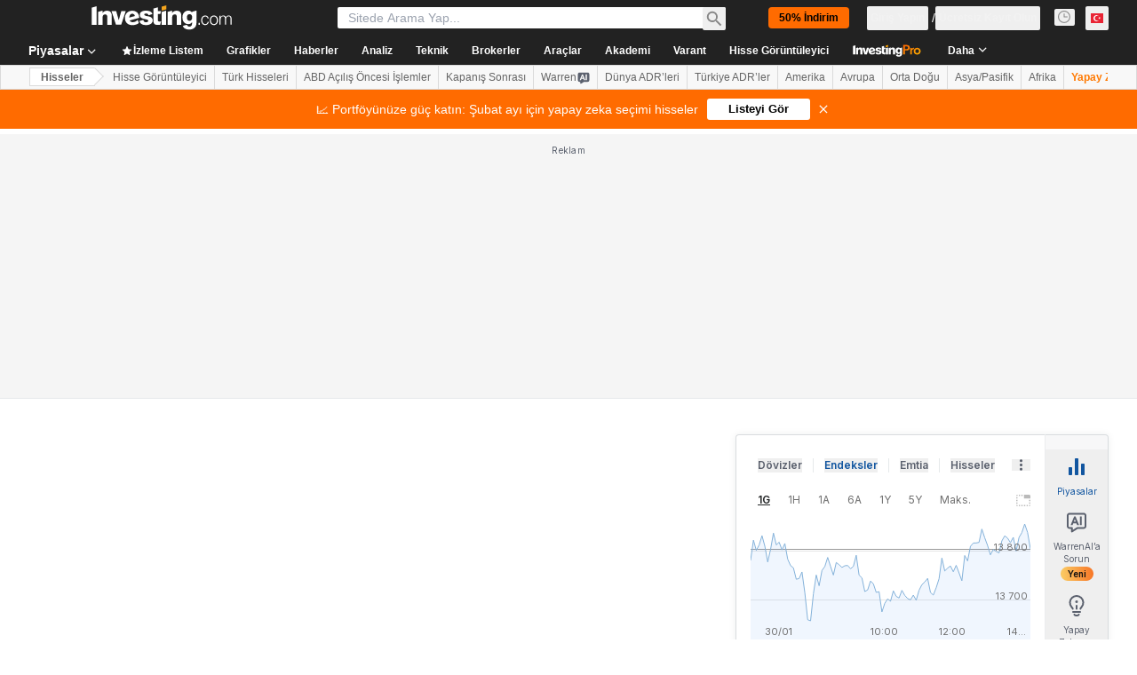

--- FILE ---
content_type: text/html; charset=utf-8
request_url: https://tr.investing.com/equities/murata-mfg-co-earnings
body_size: 154159
content:
<!DOCTYPE html><html lang="tr" dir="ltr" class="html"><head><meta charSet="utf-8" data-next-head=""/><meta name="viewport" content="initial-scale=1.0,width=device-width" data-next-head=""/><link rel="canonical" href="https://tr.investing.com/equities/murata-mfg-co-earnings" data-next-head=""/><link rel="alternate" hrefLang="x-default" href="https://www.investing.com/equities/murata-mfg-co-earnings" data-next-head=""/><link rel="alternate" hrefLang="en-us" href="https://www.investing.com/equities/murata-mfg-co-earnings" data-next-head=""/><link rel="alternate" hrefLang="he-il" href="https://il.investing.com/equities/murata-mfg-co-earnings" data-next-head=""/><link rel="alternate" hrefLang="ar" href="https://sa.investing.com/equities/murata-mfg-co-earnings" data-next-head=""/><link rel="alternate" hrefLang="es" href="https://es.investing.com/equities/murata-mfg-co-earnings" data-next-head=""/><link rel="alternate" hrefLang="fr" href="https://fr.investing.com/equities/murata-mfg-co-earnings" data-next-head=""/><link rel="alternate" hrefLang="zh-cn" href="https://cn.investing.com/equities/murata-mfg-co-earnings" data-next-head=""/><link rel="alternate" hrefLang="ru" href="https://ru.investing.com/equities/murata-mfg-co-earnings" data-next-head=""/><link rel="alternate" hrefLang="de" href="https://de.investing.com/equities/murata-mfg-co-earnings" data-next-head=""/><link rel="alternate" hrefLang="it" href="https://it.investing.com/equities/murata-mfg-co-earnings" data-next-head=""/><link rel="alternate" hrefLang="tr-tr" href="https://tr.investing.com/equities/murata-mfg-co-earnings" data-next-head=""/><link rel="alternate" hrefLang="ja" href="https://jp.investing.com/equities/murata-mfg-co-earnings" data-next-head=""/><link rel="alternate" hrefLang="pt" href="https://br.investing.com/equities/murata-mfg-co-earnings" data-next-head=""/><link rel="alternate" hrefLang="sv-se" href="https://se.investing.com/equities/murata-mfg-co-earnings" data-next-head=""/><link rel="alternate" hrefLang="el" href="https://gr.investing.com/equities/murata-mfg-co-earnings" data-next-head=""/><link rel="alternate" hrefLang="pl" href="https://pl.investing.com/equities/murata-mfg-co-earnings" data-next-head=""/><link rel="alternate" hrefLang="nl" href="https://nl.investing.com/equities/murata-mfg-co-earnings" data-next-head=""/><link rel="alternate" hrefLang="fi" href="https://fi.investing.com/equities/murata-mfg-co-earnings" data-next-head=""/><link rel="alternate" hrefLang="ko-kr" href="https://kr.investing.com/equities/murata-mfg-co-earnings" data-next-head=""/><link rel="alternate" hrefLang="es-mx" href="https://mx.investing.com/equities/murata-mfg-co-earnings" data-next-head=""/><link rel="alternate" hrefLang="pt-pt" href="https://pt.investing.com/equities/murata-mfg-co-earnings" data-next-head=""/><link rel="alternate" hrefLang="en-gb" href="https://uk.investing.com/equities/murata-mfg-co-earnings" data-next-head=""/><link rel="alternate" hrefLang="vi-vn" href="https://vn.investing.com/equities/murata-mfg-co-earnings" data-next-head=""/><link rel="alternate" hrefLang="th-th" href="https://th.investing.com/equities/murata-mfg-co-earnings" data-next-head=""/><link rel="alternate" hrefLang="id-id" href="https://id.investing.com/equities/murata-mfg-co-earnings" data-next-head=""/><link rel="alternate" hrefLang="zh-hk" href="https://hk.investing.com/equities/murata-mfg-co-earnings" data-next-head=""/><link rel="alternate" hrefLang="en-in" href="https://in.investing.com/equities/murata-mfg-co-earnings" data-next-head=""/><link rel="alternate" hrefLang="ms" href="https://ms.investing.com/equities/murata-mfg-co-earnings" data-next-head=""/><link rel="alternate" hrefLang="en-ca" href="https://ca.investing.com/equities/murata-mfg-co-earnings" data-next-head=""/><link rel="alternate" hrefLang="en-au" href="https://au.investing.com/equities/murata-mfg-co-earnings" data-next-head=""/><link rel="alternate" hrefLang="en-za" href="https://za.investing.com/equities/murata-mfg-co-earnings" data-next-head=""/><link rel="alternate" hrefLang="hi" href="https://hi.investing.com/equities/murata-mfg-co-earnings" data-next-head=""/><link rel="alternate" hrefLang="en-ng" href="https://ng.investing.com/equities/murata-mfg-co-earnings" data-next-head=""/><link rel="alternate" hrefLang="en-ph" href="https://ph.investing.com/equities/murata-mfg-co-earnings" data-next-head=""/><meta property="og:type" content="website" data-next-head=""/><meta property="og:url" content="https://tr.investing.com/equities/murata-mfg-co-earnings" data-next-head=""/><meta property="og:image" content="https://i-invdn-com.investing.com/redesign/images/seo/investing_300X300.png" data-next-head=""/><meta property="og:site_name" content="Investing.com Türkiye" data-next-head=""/><meta property="og:locale" content="tr_TR" data-next-head=""/><meta name="twitter:card" content="summary" data-next-head=""/><meta name="twitter:site" content="@InvestingTR" data-next-head=""/><meta name="twitter:image" content="https://i-invdn-com.investing.com/redesign/images/seo/investing_300X300.png" data-next-head=""/><meta name="global-translation-variables" content="&quot;{}&quot;" data-next-head=""/><title data-next-head="">Murata Mfg Co Kazançları - Investing.com</title><meta name="description" content="Murata Mfg Co (6981) için son kazançlar, gelirler ve finans raporları." data-next-head=""/><meta name="twitter:title" content="Murata Mfg Co Kazançları - Investing.com" data-next-head=""/><meta property="og:title" content="Murata Mfg Co Kazançları - Investing.com" data-next-head=""/><meta name="twitter:description" content="Murata Mfg Co (6981) için son kazançlar, gelirler ve finans raporları." data-next-head=""/><meta property="og:description" content="Murata Mfg Co (6981) için son kazançlar, gelirler ve finans raporları." data-next-head=""/><link rel="dns-prefetch" href="//securepubads.g.doubleclick.net"/><link rel="dns-prefetch" href="//monetization.prod.invmed.co"/><link rel="dns-prefetch" href="//c.amazon-adsystem.com"/><link rel="dns-prefetch" href="//fonts.googleapis.com"/><link rel="preconnect" href="//cdn.investing.com"/><link rel="preconnect" href="//live.primis.tech"/><link rel="preconnect" href="//fonts.gstatic.com" crossorigin=""/><link rel="icon" href="/favicon.ico" type="image/x-icon"/><link rel="icon" type="image/png" sizes="16x16" href="/favicon-16x16.png"/><link rel="icon" type="image/png" sizes="32x32" href="/favicon-32x32.png"/><link rel="icon" type="image/png" sizes="48x48" href="/favicon-48x48.png"/><link rel="apple-touch-icon" sizes="180x180" href="/apple-touch-icon.png"/><meta name="apple-mobile-web-app-capable" content="yes"/><meta name="apple-mobile-web-app-title" content="Investing.com"/><meta name="theme-color" content="#222222"/><link rel="preload" href="https://cdn.investing.com/x/1acb37b/_next/static/css/0f5035d3f35fd0d0.css" as="style"/><link rel="preload" href="https://cdn.investing.com/x/1acb37b/_next/static/css/8ad3ec542ee4efb6.css" as="style"/><link rel="preload" href="https://cdn.investing.com/x/1acb37b/_next/static/css/77e248a8f33d538f.css" as="style"/><link rel="preload" href="https://cdn.investing.com/x/1acb37b/_next/static/css/12e1b4a631d6c0a2.css" as="style"/><link rel="preload" href="https://cdn.investing.com/x/1acb37b/_next/static/css/7e93f9d70dcbe38e.css" as="style"/><script data-next-head="">window.dataLayer=window.dataLayer||[];function gtag(){dataLayer.push(arguments)};window.__imntz=window.__imntz||{};window.__imntz.queue=window.__imntz.queue||[];window.googletag=window.googletag||{cmd:[]};window.yaContextCb=window.yaContextCb||[];window.OneTrust={};function OptanonWrapper(){}</script><script>try {
            const userEmailStr = false;
            if (userEmailStr) {
                window.__imntz.queue.push(() => { window.__imntz.api().setUserDetail("email", userEmailStr) })
            }
        } catch (error) {
            console.error("Failed to serialize userEmailHashed:", error);
        }</script><script type="application/ld+json" data-next-head="">{"@context":"https://schema.org","@type":"FAQPage","mainEntity":[{"@type":"Question","name":"Murata Mfg Co Hissesinin Hisse Başına Kazancı (TTM) nedir?","acceptedAnswer":{"@type":"Answer","text":"Murata Mfg Co şirketinin son çeyrekteki net geliri 127,26 olarak belirlendi."}},{"@type":"Question","name":"Murata Mfg Co Hissesinin Kazançlarını Açıklayacağı Bir Sonraki Tarih Nedir?","acceptedAnswer":{"@type":"Answer","text":"Murata Mfg Co bir sonraki kazanç raporunu 01 Şub 2026 tarihinde yayımlayacak."}},{"@type":"Question","name":"Murata Mfg Co İçin Önümüzdeki Çeyrekler İçin Gelir Tahminleri Nedir?","acceptedAnswer":{"@type":"Answer","text":"Murata Mfg Co için gelir tahmini 410,05B seviyesinde."}},{"@type":"Question","name":"Murata Mfg Co Şirketin Son Kazanç Raporuna Nasıl Tepki Verdi?","acceptedAnswer":{"@type":"Answer","text":"Murata Mfg Co, analist tahminleriyle karşılaştırıldığında +39,52% EPS sürprizi ve +8,67% gelir sürprizi bildirdi. Hisse fiyatı, kazanç sonuçlarına piyasanın tepkisini yansıtarak %14,1 değişti."}}]}</script><link rel="stylesheet" href="https://fonts.googleapis.com/css2?family=Inter:wght@400;500;600;700&amp;display=swap"/><script id="init_globals" data-nscript="beforeInteractive">window.page_design="refactoring_full_width";(function(w,d,s,l,i){w[l]=w[l]||[];w[l].push({'gtm.start':new Date().getTime(),event:'gtm.js'});var f=d.getElementsByTagName(s)[0],j=d.createElement(s),dl=l!='dataLayer'?'&l='+l:'';j.async=true;j.src='/gcode/?id='+i+dl;f.parentNode.insertBefore(j,f);})(window,document,'script','dataLayer','GTM-PGT3R3D');</script><script id="fb_pixel" data-nscript="beforeInteractive">!function(f,b,e,v,n,t,s){if(f.fbq)return;n=f.fbq=function(){n.callMethod? n.callMethod.apply(n,arguments):n.queue.push(arguments)};if(!f._fbq)f._fbq=n;n.push=n;n.loaded=!0;n.version='2.0';n.queue=[];t=b.createElement(e);t.async=!0;t.src=v;s=b.getElementsByTagName(e)[0];s.parentNode.insertBefore(t,s)}(window, document,'script','https://connect.facebook.net/en_US/fbevents.js');</script><script id="pubx_ads" data-nscript="beforeInteractive">(function(){
                            var PUBX_FF_ALWAYS_ENABLED = true;
                            var PUBX_ON_PERCENTAGE = 95;
                            var AUCTION_DELAY = 100;
                            var pubxId = "71b864d1-8747-49a4-9279-13f89d43e57f";
                            var pbNamespace = "pbjs";
                            var e=window[pbNamespace]=window[pbNamespace]||{};e.que=e.que||[];window.__pubx__=window.__pubx__||{};window.__pubx__.pubxFFAlwaysEnabled=PUBX_FF_ALWAYS_ENABLED;var o=null;window.__pubxLoaded__=Math.random()<PUBX_ON_PERCENTAGE/100;var a=`https://floor.pbxai.com/?pubxId=${pubxId}${window.__pubxLoaded__?"":`&pbx_e=1`}&page=${window.location.href}`;const n={a:[0,1],b:[2,6],c:[7,11],d:[12,16],e:[17,Number.MAX_SAFE_INTEGER]};const t=(e,o)=>{const a=e.bidRequestsCount||0;const t=Object.keys(n);for(const e of t){const o=n[e];if(a>=o[0]&&a<=o[1]){return e}}return t[t.length-1]};const r=(e,o)=>e.bidder;if(e.que.push===Array.prototype.push&&(window.__pubxLoaded__||PUBX_FF_ALWAYS_ENABLED)){var d=document.createElement("link");d.rel="preload";d.href=a;d.as="fetch";d.crossOrigin=true;document.head.appendChild(d)}if(window.__pubxLoaded__){try{var u=localStorage.getItem("pubx:defaults");var i=JSON.parse(u);var _=i?i["data"]:o;window.__pubx__.pubxDefaultsAvailable=true;if(!_||_&&typeof _==="object"&&_.expiry<Date.now()){window.__pubx__.pubxDefaultsAvailable=false}else{o=_}}catch(e){console.error("Pubx: Error parsing defaults",e);window.__pubx__.pubxDefaultsAvailable=false}}if(PUBX_FF_ALWAYS_ENABLED||window.__pubxLoaded__){e.que.push((function(){e.setConfig({floors:{enforcement:{floorDeals:true},auctionDelay:AUCTION_DELAY,endpoint:{url:a},additionalSchemaFields:{rank:t,bidder:r},data:o}})}))}var p=document.createElement("script"),l=`https://cdn.pbxai.com/${pubxId}.js?pbxd=${encodeURIComponent(window.location.origin)}`;p.src=l;p.async=true;document.head.appendChild(p);
                        })();</script><script id="inv_ads" data-nscript="beforeInteractive">window.__imntz.config={preset:{"version":"2252","wrapper":"3.36.2-rc3","prebid":"26","constraints":{"bid_factor":{"adagio":[0.96],"amazon":[1],"appnexus":[0.91],"criteo":[0.91],"inmobi":[0.91],"insticator":[0.88],"ix":[0.94],"medianet":[0.94],"nextMillennium":[0.95],"pubmatic":[0.92],"richaudience":[0.89],"seedtag":[0.95],"sevio":[0.85],"smilewanted":[0.84],"sparteo":[0.91],"triplelift":[0.95],"vidazoo_display":[0.9]},"bid_page":{},"ccpa_compatible":{"adagio":true,"amazon":true,"appnexus":true,"criteo":true,"inmobi":true,"insticator":true,"ix":true,"medianet":true,"nextMillennium":true,"pubmatic":true,"richaudience":true,"seedtag":true,"sevio":true,"smilewanted":true,"sparteo":true,"triplelift":true,"vidazoo_display":true},"gdpr_compatible":{"adagio":true,"amazon":true,"appnexus":true,"criteo":true,"inmobi":true,"insticator":true,"ix":true,"medianet":true,"nextMillennium":true,"pubmatic":true,"richaudience":true,"seedtag":true,"sevio":true,"smilewanted":true,"sparteo":true,"triplelift":true,"vidazoo_display":true},"exclude_adex":false,"auction_timeout":3000},"bidderConfig":[],"bidderAliases":{"vidazoo_display":"vidazoo"},"analyticsRefreshCounterMainSite":true,"analyticsPrebidMainSite":[],"userIdsMainSite":[],"rtdProviders":[{"name":"adagio","params":{"site":"ms-investing-com","organizationId":"1306"}},{"name":"contxtful","waitForIt":true,"params":{"version":"v1","customer":"INVP251016","bidders":["contxtful"],"adServerTargeting":true}}],"intentIQ":{"enabled":false,"config":{}},"ad_units":[{"placement":"Billboard_Default","group":"Billboard_Desktop","name":"/6938/FP_TR_site/FP_TR_Billboard_Default","sizesV2":{"0":["fluid",[980,250],[970,250],[970,90],[728,90]],"1440":["fluid",[1,1],[1000,200],[70,130],[980,250],[970,100],[1192,250],[1192,90],[1192,100],[1192,130],[1192,250]]},"refreshSettings":{"refresh":30000,"maxRefreshWhenNoFill":2,"emptySlotRefreshTimeout":20000},"conditions":{},"adex_sizes":null,"infinite":false,"interstitial":false,"repeatable":true,"reportable":true,"position":4,"bidders":[{"bidder":"adagio","params":{"organizationId":"1306","site":"ms-investing-com","placement":"FP_Desktop_Billboard_Default"}},{"bidder":"amazon","params":{}},{"bidder":"appnexus","params":{"placementId":25736098}},{"bidder":"criteo","params":{"networkId":8767,"pubid":"101558","publisherSubId":"Investing_FP"}},{"bidder":"inmobi","params":{"plc":"10000516454"}},{"bidder":"insticator","params":{"adUnitId":"01J7KDP73SZRTF5JFW5Y3BYCJB"}},{"bidder":"ix","params":{"siteId":"842306"}},{"bidder":"medianet","params":{"cid":"8CUFV8103","crid":"461148263"}},{"bidder":"nextMillennium","params":{"placement_id":"38476"}},{"bidder":"pubmatic","params":{"publisherId":"158008","adSlot":"FP_Desktop_Billboard_Default"}},{"bidder":"richaudience","params":{"pid":"Igh8Py6HZx","supplyType":"site"}},{"bidder":"seedtag","params":{"publisherId":"8874-9209-01","adUnitId":"33954228","placement":"inBanner"}},{"bidder":"sevio","params":{"zone":"707e58fe-594f-44b8-a90a-efc82e5d3359"}},{"bidder":"smilewanted","params":{"zoneId":"investing.com_hb_display_1"}},{"bidder":"sparteo","params":{"networkId":"db772092-18cf-4792-8b3e-813f4058138b"}},{"bidder":"triplelift","params":{"inventoryCode":"FP_Desktop_Billboard_Default"}},{"bidder":"vidazoo_display","params":{"cId":"63cfdd11f8623a513e005157","pId":"59ac17c192832d0011283fe3"}}]},{"placement":"Content_box1","group":"Content_Box_Desktop","name":"/6938/FP_TR_site/FP_TR_Content_box1","sizesV2":{"0":[[336,280],[300,250],[320,100]]},"refreshSettings":{"refresh":30000,"maxRefreshWhenNoFill":2,"emptySlotRefreshTimeout":20000},"conditions":{},"adex_sizes":null,"infinite":true,"interstitial":false,"repeatable":true,"reportable":false,"position":0,"bidders":[{"bidder":"adagio","params":{"organizationId":"1306","site":"ms-investing-com","placement":"FP_Content_box1"}},{"bidder":"amazon","params":{}},{"bidder":"appnexus","params":{"placementId":32284523}},{"bidder":"criteo","params":{"networkId":8767,"pubid":"101558","publisherSubId":"Investing_FP"}},{"bidder":"inmobi","params":{"plc":"10000516455"}},{"bidder":"insticator","params":{"adUnitId":"01J7KDP73SZRTF5JFW5Y3BYCJB"}},{"bidder":"ix","params":{"siteId":"1081693"}},{"bidder":"medianet","params":{"cid":"8CUFV8103","crid":"396815734"}},{"bidder":"nextMillennium","params":{"placement_id":"54125"}},{"bidder":"pubmatic","params":{"publisherId":"158008","adSlot":"FP_Content_box1"}},{"bidder":"richaudience","params":{"pid":"bgzuJBsVNN","supplyType":"site"}},{"bidder":"seedtag","params":{"publisherId":"8874-9209-01","adUnitId":"31389115","placement":"inArticle"}},{"bidder":"sevio","params":{"zone":"91b2b108-01e6-4f4f-91ac-ea8126cf8513"}},{"bidder":"smilewanted","params":{"zoneId":"investing.com_hb_display_10"}},{"bidder":"sparteo","params":{"networkId":"db772092-18cf-4792-8b3e-813f4058138b"}},{"bidder":"triplelift","params":{"inventoryCode":"investing_FP_Content_Touch_box1_300x250_pb"}},{"bidder":"vidazoo_display","params":{"cId":"63cfdd11f8623a513e005157","pId":"59ac17c192832d0011283fe3"}}]},{"placement":"Content_box2","group":"Content_Box_Desktop","name":"/6938/FP_TR_site/FP_TR_Content_box2","sizesV2":{"0":[[336,280],[300,250],[320,100]]},"refreshSettings":{"refresh":30000,"maxRefreshWhenNoFill":2,"emptySlotRefreshTimeout":20000},"conditions":{},"adex_sizes":null,"infinite":true,"interstitial":false,"repeatable":true,"reportable":false,"position":0,"bidders":[{"bidder":"adagio","params":{"organizationId":"1306","site":"ms-investing-com","placement":"FP_Content_box2"}},{"bidder":"amazon","params":{}},{"bidder":"appnexus","params":{"placementId":32284524}},{"bidder":"criteo","params":{"networkId":8767,"pubid":"101558","publisherSubId":"Investing_FP"}},{"bidder":"inmobi","params":{"plc":"10000516466"}},{"bidder":"insticator","params":{"adUnitId":"01J7KDP73SZRTF5JFW5Y3BYCJB"}},{"bidder":"ix","params":{"siteId":"1081694"}},{"bidder":"medianet","params":{"cid":"8CUFV8103","crid":"470368241"}},{"bidder":"nextMillennium","params":{"placement_id":"54126"}},{"bidder":"pubmatic","params":{"publisherId":"158008","adSlot":"FP_Content_box2"}},{"bidder":"richaudience","params":{"pid":"clrDnhUiMu","supplyType":"site"}},{"bidder":"seedtag","params":{"publisherId":"8874-9209-01","adUnitId":"31389115","placement":"inArticle"}},{"bidder":"sevio","params":{"zone":"ff16c017-b79c-4252-b527-e6d0e042ff08"}},{"bidder":"smilewanted","params":{"zoneId":"investing.com_hb_display_11"}},{"bidder":"sparteo","params":{"networkId":"db772092-18cf-4792-8b3e-813f4058138b"}},{"bidder":"triplelift","params":{"inventoryCode":"investing_FP_Content_Touch_box1_300x250_pb"}},{"bidder":"vidazoo_display","params":{"cId":"63cfdd11f8623a513e005157","pId":"59ac17c192832d0011283fe3"}}]},{"placement":"Content_box1","group":"Content_Box_Desktop","name":"/6938/FP_TR_site/FP_TR_Content_box3","sizesV2":{"0":[[336,280],[300,250],[320,100]]},"refreshSettings":{"refresh":30000,"maxRefreshWhenNoFill":2,"emptySlotRefreshTimeout":20000},"conditions":{},"adex_sizes":null,"infinite":true,"interstitial":false,"repeatable":true,"reportable":false,"position":0,"bidders":[{"bidder":"adagio","params":{"organizationId":"1306","site":"ms-investing-com","placement":"FP_Content_box3"}},{"bidder":"amazon","params":{}},{"bidder":"appnexus","params":{"placementId":33153547}},{"bidder":"criteo","params":{"networkId":8767,"pubid":"101558","publisherSubId":"Investing_FP"}},{"bidder":"inmobi","params":{"plc":"10000516467"}},{"bidder":"insticator","params":{"adUnitId":"01J7KDP73SZRTF5JFW5Y3BYCJB"}},{"bidder":"ix","params":{"siteId":"1121966"}},{"bidder":"medianet","params":{"cid":"8CUFV8103","crid":"371597972"}},{"bidder":"nextMillennium","params":{"placement_id":"59561"}},{"bidder":"pubmatic","params":{"publisherId":"158008","adSlot":"FP_Content_box3"}},{"bidder":"richaudience","params":{"pid":"TzwcYyGuQa","supplyType":"site"}},{"bidder":"seedtag","params":{"publisherId":"8874-9209-01","adUnitId":"31093022","placement":"inArticle"}},{"bidder":"sevio","params":{"zone":"2eb6009c-0f72-410c-bb46-443de20c78dd"}},{"bidder":"smilewanted","params":{"zoneId":"investing.com_hb_display_12"}},{"bidder":"sparteo","params":{"networkId":"db772092-18cf-4792-8b3e-813f4058138b"}},{"bidder":"triplelift","params":{"inventoryCode":"investing_FP_Content_Touch_box1_300x250_pb"}},{"bidder":"vidazoo_display","params":{"cId":"63cfdd11f8623a513e005157","pId":"59ac17c192832d0011283fe3"}}]},{"placement":"Content_box2","group":"Content_Box_Desktop","name":"/6938/FP_TR_site/FP_TR_Content_box4","sizesV2":{"0":[[336,280],[300,250],[320,100]]},"refreshSettings":{"refresh":30000,"maxRefreshWhenNoFill":2,"emptySlotRefreshTimeout":20000},"conditions":{},"adex_sizes":null,"infinite":true,"interstitial":false,"repeatable":true,"reportable":false,"position":0,"bidders":[{"bidder":"adagio","params":{"organizationId":"1306","site":"ms-investing-com","placement":"FP_Content_box4"}},{"bidder":"amazon","params":{}},{"bidder":"appnexus","params":{"placementId":33153546}},{"bidder":"criteo","params":{"networkId":8767,"pubid":"101558","publisherSubId":"Investing_FP"}},{"bidder":"inmobi","params":{"plc":"10000516464"}},{"bidder":"insticator","params":{"adUnitId":"01J7KDP73SZRTF5JFW5Y3BYCJB"}},{"bidder":"ix","params":{"siteId":"1121967"}},{"bidder":"medianet","params":{"cid":"8CUFV8103","crid":"777292526"}},{"bidder":"nextMillennium","params":{"placement_id":"59562"}},{"bidder":"pubmatic","params":{"publisherId":"158008","adSlot":"FP_Content_box4"}},{"bidder":"richaudience","params":{"pid":"0X2hTpKKO8","supplyType":"site"}},{"bidder":"seedtag","params":{"publisherId":"8874-9209-01","adUnitId":"31093022","placement":"inArticle"}},{"bidder":"sevio","params":{"zone":"32c688a9-a47e-4f2e-860c-f42594e1e501"}},{"bidder":"smilewanted","params":{"zoneId":"investing.com_hb_display_13"}},{"bidder":"sparteo","params":{"networkId":"db772092-18cf-4792-8b3e-813f4058138b"}},{"bidder":"triplelift","params":{"inventoryCode":"investing_FP_Content_Touch_box1_300x250_pb"}},{"bidder":"vidazoo_display","params":{"cId":"63cfdd11f8623a513e005157","pId":"59ac17c192832d0011283fe3"}}]},{"placement":"Content_Leaderboard1","group":"Content_Leaderboard_Desktop","name":"/6938/FP_TR_site/FP_TR_Content_Leaderboard1","sizesV2":{"0":["fluid",[728,90]]},"refreshSettings":{"refresh":30000,"maxRefreshWhenNoFill":2,"emptySlotRefreshTimeout":20000},"conditions":{},"adex_sizes":null,"infinite":true,"interstitial":false,"repeatable":true,"reportable":false,"position":0,"bidders":[{"bidder":"adagio","params":{"organizationId":"1306","site":"ms-investing-com","placement":"FP_Midpage_Leaderboard_1"}},{"bidder":"amazon","params":{}},{"bidder":"appnexus","params":{"placementId":32284522}},{"bidder":"criteo","params":{"networkId":8767,"pubid":"101558","publisherSubId":"Investing_FP"}},{"bidder":"inmobi","params":{"plc":"10000516460"}},{"bidder":"insticator","params":{"adUnitId":"01J7KDP73SZRTF5JFW5Y3BYCJB"}},{"bidder":"ix","params":{"siteId":"1081692"}},{"bidder":"medianet","params":{"cid":"8CUFV8103","crid":"184151924"}},{"bidder":"nextMillennium","params":{"placement_id":"54124"}},{"bidder":"pubmatic","params":{"publisherId":"158008","adSlot":"FP_Content_Leaderboard1"}},{"bidder":"richaudience","params":{"pid":"gDnw9o7Caz","supplyType":"site"}},{"bidder":"seedtag","params":{"publisherId":"8874-9209-01","adUnitId":"31773561","placement":"inArticle"}},{"bidder":"sevio","params":{"zone":"0ac4c6bd-40ac-4a19-ad03-0093e4b0a8cd"}},{"bidder":"smilewanted","params":{"zoneId":"investing.com_hb_display_8"}},{"bidder":"sparteo","params":{"networkId":"db772092-18cf-4792-8b3e-813f4058138b"}},{"bidder":"triplelift","params":{"inventoryCode":"investing_FP_Midpage_Leaderboard_1_728x90_pb"}},{"bidder":"vidazoo_display","params":{"cId":"63cfdd11f8623a513e005157","pId":"59ac17c192832d0011283fe3"}}]},{"placement":"Content_Leaderboard1","group":"Content_Leaderboard_Desktop","name":"/6938/FP_TR_site/FP_TR_Content_Leaderboard2","sizesV2":{"0":["fluid",[728,90]]},"refreshSettings":{"refresh":30000,"maxRefreshWhenNoFill":2,"emptySlotRefreshTimeout":20000},"conditions":{},"adex_sizes":null,"infinite":true,"interstitial":false,"repeatable":true,"reportable":false,"position":0,"bidders":[{"bidder":"adagio","params":{"organizationId":"1306","site":"ms-investing-com","placement":"FP_Content_Leaderboard2"}},{"bidder":"amazon","params":{}},{"bidder":"appnexus","params":{"placementId":33153548}},{"bidder":"criteo","params":{"networkId":8767,"pubid":"101558","publisherSubId":"Investing_FP"}},{"bidder":"inmobi","params":{"plc":"10000516459"}},{"bidder":"insticator","params":{"adUnitId":"01J7KDP73SZRTF5JFW5Y3BYCJB"}},{"bidder":"ix","params":{"siteId":"1121965"}},{"bidder":"medianet","params":{"cid":"8CUFV8103","crid":"425547581"}},{"bidder":"nextMillennium","params":{"placement_id":"59560"}},{"bidder":"pubmatic","params":{"publisherId":"158008","adSlot":"FP_Content_Leaderboard2"}},{"bidder":"richaudience","params":{"pid":"IS5Ezuuj9P","supplyType":"site"}},{"bidder":"seedtag","params":{"publisherId":"8874-9209-01","adUnitId":"31773561","placement":"inArticle"}},{"bidder":"sevio","params":{"zone":"d742874d-3eac-4ba9-8ecd-a92e6376f55b"}},{"bidder":"smilewanted","params":{"zoneId":"investing.com_hb_display_9"}},{"bidder":"sparteo","params":{"networkId":"db772092-18cf-4792-8b3e-813f4058138b"}},{"bidder":"triplelift","params":{"inventoryCode":"investing_FP_Midpage_Leaderboard_1_728x90_pb"}},{"bidder":"vidazoo_display","params":{"cId":"63cfdd11f8623a513e005157","pId":"59ac17c192832d0011283fe3"}}]},{"placement":"Content_Midpage_1","group":"Content_Midpage_1_Desktop","name":"/6938/FP_TR_site/FP_TR_Content_Midpage_1","sizesV2":{"0":["fluid",[980,250],[970,250],[970,90],[728,90],[1,1]]},"refreshSettings":{"refresh":30000,"maxRefreshWhenNoFill":2,"emptySlotRefreshTimeout":20000},"conditions":{"selector_margin_pixels":350},"adex_sizes":null,"infinite":false,"interstitial":false,"repeatable":true,"reportable":false,"position":3,"bidders":[{"bidder":"amazon","params":{}}]},{"placement":"Content_Midpage_2","group":"Content_Midpage_2_Desktop","name":"/6938/FP_TR_site/FP_TR_Content_Midpage_2","sizesV2":{"0":["fluid",[980,250],[970,250],[970,90],[728,90],[1,1]]},"refreshSettings":{"refresh":30000,"maxRefreshWhenNoFill":2,"emptySlotRefreshTimeout":20000},"conditions":{"selector_margin_pixels":350},"adex_sizes":null,"infinite":false,"interstitial":false,"repeatable":true,"reportable":false,"position":3,"bidders":[{"bidder":"amazon","params":{}}]},{"placement":"Content_Midpage_3","group":"Content_Midpage_3_Desktop","name":"/6938/FP_TR_site/FP_TR_Content_Midpage_3","sizesV2":{"0":["fluid",[980,250],[970,250],[970,90],[728,90],[1,1]]},"refreshSettings":{"refresh":30000,"maxRefreshWhenNoFill":2,"emptySlotRefreshTimeout":20000},"conditions":{"selector_margin_pixels":350},"adex_sizes":null,"infinite":false,"interstitial":false,"repeatable":true,"reportable":false,"position":3,"bidders":[{"bidder":"amazon","params":{}}]},{"placement":"Forum_Comments_Infinite","group":"Commentary_Leaderboard_Desktop","name":"/6938/FP_TR_site/FP_TR_Forum_Comments_Infinite","sizesV2":{"0":[[728,90]]},"refreshSettings":{"refresh":30000,"maxRefreshWhenNoFill":2,"emptySlotRefreshTimeout":20000},"conditions":{},"adex_sizes":null,"infinite":true,"interstitial":false,"repeatable":true,"reportable":false,"position":0,"bidders":[{"bidder":"adagio","params":{"organizationId":"1306","site":"ms-investing-com","placement":"FP_Forum_Comments_Infinite"}},{"bidder":"amazon","params":{}},{"bidder":"appnexus","params":{"placementId":31794684}},{"bidder":"criteo","params":{"networkId":8767,"pubid":"101558","publisherSubId":"Investing_FP"}},{"bidder":"inmobi","params":{"plc":"10000516456"}},{"bidder":"insticator","params":{"adUnitId":"01J7KDP73SZRTF5JFW5Y3BYCJB"}},{"bidder":"ix","params":{"siteId":"1071077"}},{"bidder":"medianet","params":{"cid":"8CUFV8103","crid":"589166642"}},{"bidder":"nextMillennium","params":{"placement_id":"52724"}},{"bidder":"pubmatic","params":{"publisherId":"158008","adSlot":"FP_Forum_Comments_Infinite"}},{"bidder":"richaudience","params":{"pid":"hf8JaKfWDM","supplyType":"site"}},{"bidder":"seedtag","params":{"publisherId":"8874-9209-01","adUnitId":"31389114","placement":"inArticle"}},{"bidder":"sevio","params":{"zone":"fd88ab06-02d9-4dae-a982-2d0262a5da8d"}},{"bidder":"smilewanted","params":{"zoneId":"investing.com_hb_display_7"}},{"bidder":"sparteo","params":{"networkId":"db772092-18cf-4792-8b3e-813f4058138b"}},{"bidder":"triplelift","params":{"inventoryCode":"investing_FP_Midpage_Leaderboard_1_728x90_pb"}},{"bidder":"vidazoo_display","params":{"cId":"63cfdd11f8623a513e005157","pId":"59ac17c192832d0011283fe3"}}]},{"placement":"Midpage_Leaderboard_1","group":"Midpage Leaderboard 1","name":"/6938/FP_TR_site/FP_TR_Midpage_Leaderboard_1","sizesV2":{"0":[[728,90],[468,60],["fluid"]]},"refreshSettings":{"refresh":30000,"maxRefreshWhenNoFill":2,"emptySlotRefreshTimeout":20000},"conditions":{"selector_margin_pixels":500},"adex_sizes":null,"infinite":false,"interstitial":false,"repeatable":true,"reportable":false,"position":6,"bidders":[]},{"placement":"Sideblock_1_Default","group":"Sideblock_1_Desktop","name":"/6938/FP_TR_site/FP_TR_Sideblock_1_Default","sizesV2":{"0":[[300,600],[120,600],[160,600],[336,280],[320,280],[336,250],[300,250]]},"refreshSettings":{"refresh":30000,"maxRefreshWhenNoFill":2,"emptySlotRefreshTimeout":20000},"conditions":{"selector_margin_pixels":350},"adex_sizes":null,"infinite":false,"interstitial":false,"repeatable":true,"reportable":true,"position":6,"bidders":[{"bidder":"adagio","params":{"organizationId":"1306","site":"ms-investing-com","placement":"FP_Desktop_Sideblock_1_Default"}},{"bidder":"amazon","params":{}},{"bidder":"appnexus","params":{"placementId":25736099}},{"bidder":"criteo","params":{"networkId":8767,"pubid":"101558","publisherSubId":"Investing_FP"}},{"bidder":"inmobi","params":{"plc":"10000516457"}},{"bidder":"insticator","params":{"adUnitId":"01J7KDP73SZRTF5JFW5Y3BYCJB"}},{"bidder":"ix","params":{"siteId":"842307"}},{"bidder":"medianet","params":{"cid":"8CUFV8103","crid":"853582964"}},{"bidder":"nextMillennium","params":{"placement_id":"38477"}},{"bidder":"pubmatic","params":{"publisherId":"158008","adSlot":"FP_Desktop_Sideblock_1_Default"}},{"bidder":"richaudience","params":{"pid":"iYLBbct1Yl","supplyType":"site"}},{"bidder":"seedtag","params":{"publisherId":"8874-9209-01","adUnitId":"31389115","placement":"inArticle"}},{"bidder":"sevio","params":{"zone":"31ba0913-e379-49ba-8c89-40b605f05bd8"}},{"bidder":"smilewanted","params":{"zoneId":"investing.com_hb_display_2"}},{"bidder":"sparteo","params":{"networkId":"db772092-18cf-4792-8b3e-813f4058138b"}},{"bidder":"triplelift","params":{"inventoryCode":"FP_Desktop_Sideblock_1_Default"}},{"bidder":"vidazoo_display","params":{"cId":"63cfdd11f8623a513e005157","pId":"59ac17c192832d0011283fe3"}}]},{"placement":"Sideblock_2_Default","group":"Sideblock_2_Desktop","name":"/6938/FP_TR_site/FP_TR_Sideblock_2_Default","sizesV2":{"0":[[336,280],[320,100],[300,100],[300,250]]},"refreshSettings":{"refresh":30000,"maxRefreshWhenNoFill":2,"emptySlotRefreshTimeout":20000},"conditions":{"selector_margin_pixels":500},"adex_sizes":null,"infinite":false,"interstitial":false,"repeatable":true,"reportable":false,"position":6,"bidders":[{"bidder":"adagio","params":{"organizationId":"1306","site":"ms-investing-com","placement":"FP_Desktop_Sideblock_2_Default"}},{"bidder":"amazon","params":{}},{"bidder":"appnexus","params":{"placementId":25736100}},{"bidder":"criteo","params":{"networkId":8767,"pubid":"101558","publisherSubId":"Investing_FP"}},{"bidder":"inmobi","params":{"plc":"10000516463"}},{"bidder":"insticator","params":{"adUnitId":"01J7KDP73SZRTF5JFW5Y3BYCJB"}},{"bidder":"ix","params":{"siteId":"842308"}},{"bidder":"medianet","params":{"cid":"8CUFV8103","crid":"134209715"}},{"bidder":"nextMillennium","params":{"placement_id":"38478"}},{"bidder":"pubmatic","params":{"publisherId":"158008","adSlot":"FP_Desktop_Sideblock_2_Default"}},{"bidder":"richaudience","params":{"pid":"3k54tN30pp","supplyType":"site"}},{"bidder":"seedtag","params":{"publisherId":"8874-9209-01","adUnitId":"31389115","placement":"inArticle"}},{"bidder":"sevio","params":{"zone":"5ded87a7-fb94-4b91-ba69-0a5f959c718c"}},{"bidder":"smilewanted","params":{"zoneId":"investing.com_hb_display_3"}},{"bidder":"sparteo","params":{"networkId":"db772092-18cf-4792-8b3e-813f4058138b"}},{"bidder":"triplelift","params":{"inventoryCode":"FP_Desktop_Sideblock_2_Default"}},{"bidder":"vidazoo_display","params":{"cId":"63cfdd11f8623a513e005157","pId":"59ac17c192832d0011283fe3"}}]},{"placement":"Sideblock_3_viewable","group":"Sideblock_3_Desktop","name":"/6938/FP_TR_site/FP_TR_Sideblock_3_viewable","sizesV2":{"0":[[300,600],[120,600],[160,600],[336,280],[320,280],[336,250],[300,250]]},"refreshSettings":{"refresh":30000,"maxRefreshWhenNoFill":2,"emptySlotRefreshTimeout":20000},"conditions":{"selector_margin_pixels":650},"adex_sizes":null,"infinite":false,"interstitial":false,"repeatable":true,"reportable":false,"position":6,"bidders":[{"bidder":"adagio","params":{"organizationId":"1306","site":"ms-investing-com","placement":"FP_Desktop_Sideblock_3_viewable"}},{"bidder":"amazon","params":{}},{"bidder":"appnexus","params":{"placementId":25736101}},{"bidder":"criteo","params":{"networkId":8767,"pubid":"101558","publisherSubId":"Investing_FP"}},{"bidder":"inmobi","params":{"plc":"10000516462"}},{"bidder":"insticator","params":{"adUnitId":"01J7KDP73SZRTF5JFW5Y3BYCJB"}},{"bidder":"ix","params":{"siteId":"842309"}},{"bidder":"medianet","params":{"cid":"8CUFV8103","crid":"552090665"}},{"bidder":"nextMillennium","params":{"placement_id":"38479"}},{"bidder":"pubmatic","params":{"publisherId":"158008","adSlot":"FP_Desktop_Sideblock_3_viewable"}},{"bidder":"richaudience","params":{"pid":"bPkknTNT0K","supplyType":"site"}},{"bidder":"seedtag","params":{"publisherId":"8874-9209-01","adUnitId":"31389115","placement":"inArticle"}},{"bidder":"sevio","params":{"zone":"4d9c559f-66b3-439a-937d-428740f90b58"}},{"bidder":"smilewanted","params":{"zoneId":"investing.com_hb_display_4"}},{"bidder":"sparteo","params":{"networkId":"db772092-18cf-4792-8b3e-813f4058138b"}},{"bidder":"triplelift","params":{"inventoryCode":"FP_Desktop_Sideblock_1_Default"}},{"bidder":"vidazoo_display","params":{"cId":"63cfdd11f8623a513e005157","pId":"59ac17c192832d0011283fe3"}}]},{"placement":"Sideblock_Comments_Infinite","group":"Commentary_Box_Desktop","name":"/6938/FP_TR_site/FP_TR_Sideblock_Comments_Infinite","sizesV2":{"0":[[300,50],[300,100],[300,250]]},"refreshSettings":{"refresh":30000,"maxRefreshWhenNoFill":2,"emptySlotRefreshTimeout":20000},"conditions":{},"adex_sizes":null,"infinite":true,"interstitial":false,"repeatable":true,"reportable":false,"position":0,"bidders":[{"bidder":"adagio","params":{"organizationId":"1306","site":"ms-investing-com","placement":"FP_Sideblock_Comments_Infinite"}},{"bidder":"amazon","params":{}},{"bidder":"appnexus","params":{"placementId":31531425}},{"bidder":"criteo","params":{"networkId":8767,"pubid":"101558","publisherSubId":"Investing_FP"}},{"bidder":"inmobi","params":{"plc":"10000516458"}},{"bidder":"insticator","params":{"adUnitId":"01J7KDP73SZRTF5JFW5Y3BYCJB"}},{"bidder":"ix","params":{"siteId":"1064402"}},{"bidder":"medianet","params":{"cid":"8CUFV8103","crid":"852475716"}},{"bidder":"nextMillennium","params":{"placement_id":"52134"}},{"bidder":"pubmatic","params":{"publisherId":"158008","adSlot":"FP_Sideblock_Comments_Infinite"}},{"bidder":"richaudience","params":{"pid":"QVWFnQnGTk","supplyType":"site"}},{"bidder":"seedtag","params":{"publisherId":"8874-9209-01","adUnitId":"31389115","placement":"inArticle"}},{"bidder":"sevio","params":{"zone":"0784ec7b-2274-409c-ab51-bd6b5902ebe1"}},{"bidder":"smilewanted","params":{"zoneId":"investing.com_hb_display_6"}},{"bidder":"sparteo","params":{"networkId":"db772092-18cf-4792-8b3e-813f4058138b"}},{"bidder":"triplelift","params":{"inventoryCode":"FP_Sideblock_Comments_Infinite"}},{"bidder":"vidazoo_display","params":{"cId":"63cfdd11f8623a513e005157","pId":"59ac17c192832d0011283fe3"}}]},{"placement":"takeover_default","group":"Site_Scroller_Desktop","name":"/6938/FP_TR_site/FP_TR_takeover_default","sizesV2":{"1760":[[120,600],[160,600]],"2040":[[300,600],[300,250]]},"refreshSettings":{"refresh":30000,"maxRefreshWhenNoFill":2,"emptySlotRefreshTimeout":20000},"conditions":{"min_width":1760},"adex_sizes":null,"infinite":false,"interstitial":false,"repeatable":true,"reportable":false,"position":7,"bidders":[{"bidder":"adagio","params":{"organizationId":"1306","site":"ms-investing-com","placement":"FP_Takeover_Default"}},{"bidder":"amazon","params":{}},{"bidder":"appnexus","params":{"placementId":30269062}},{"bidder":"criteo","params":{"networkId":8767,"pubid":"101558","publisherSubId":"Investing_FP"}},{"bidder":"inmobi","params":{"plc":"10000516461"}},{"bidder":"insticator","params":{"adUnitId":"01J7KDP73SZRTF5JFW5Y3BYCJB"}},{"bidder":"ix","params":{"siteId":"998509"}},{"bidder":"medianet","params":{"cid":"8CUFV8103","crid":"825649285"}},{"bidder":"nextMillennium","params":{"placement_id":"42753"}},{"bidder":"pubmatic","params":{"publisherId":"158008","adSlot":"FP_Takeover_Default"}},{"bidder":"richaudience","params":{"pid":"S459IB04UX","supplyType":"site"}},{"bidder":"seedtag","params":{"publisherId":"8874-9209-01","adUnitId":"31773562","placement":"inArticle"}},{"bidder":"sevio","params":{"zone":"e6320fd5-7a36-4d7d-8fc6-69fd60c82766"}},{"bidder":"smilewanted","params":{"zoneId":"investing.com_hb_display_5"}},{"bidder":"sparteo","params":{"networkId":"db772092-18cf-4792-8b3e-813f4058138b"}},{"bidder":"triplelift","params":{"inventoryCode":"FP_Takeover_Default"}},{"bidder":"vidazoo_display","params":{"cId":"63cfdd11f8623a513e005157","pId":"59ac17c192832d0011283fe3"}}]},{"placement":"TNB_Instrument","group":"Trade Now_Desktop","name":"/6938/FP_TR_site/FP_TR_TNB_Instrument","sizesV2":{"0":["fluid"]},"refreshSettings":{"refresh":30000,"maxRefreshWhenNoFill":0,"emptySlotRefreshTimeout":20000,"nonProgrammaticTTL":50000},"conditions":{"selector_margin_pixels":600},"adex_sizes":null,"infinite":false,"interstitial":false,"repeatable":true,"reportable":false,"position":6,"bidders":[]},{"placement":"TNB_Right_Rail_1","group":"Trade Now","name":"/6938/FP_TR_site/FP_TR_TNB_Right_Rail_1","sizesV2":{},"refreshSettings":{"refresh":30000,"maxRefreshWhenNoFill":2,"emptySlotRefreshTimeout":20000},"conditions":{},"adex_sizes":null,"infinite":false,"interstitial":false,"repeatable":true,"reportable":false,"position":0,"bidders":[]}],"video_ad_units":[{"placement":"video-placement","conditions":{},"provider":"stn","providerId":"hn5QIZuX","params":{},"controlGroups":[{"provider":"primis","providerId":"121202","weight":0.4,"params":{}}]}],"widget_ad_units":[{"placement":"footer-widget","conditions":{"selector_margin_pixels":200},"provider":"dianomi","params":{"dianomi-context-id":2416}}]}};window.imntz_analyticsTargetCpmEnabled = true;window.dataLayer.push({event: 'mntz_js_load'});</script><script id="structured_data" type="application/ld+json" data-nscript="beforeInteractive">{"@context":"http://schema.org","@type":"Corporation","legalname":"Murata Mfg Co","tickersymbol":"6981"}</script><link rel="stylesheet" href="https://cdn.investing.com/x/1acb37b/_next/static/css/0f5035d3f35fd0d0.css" data-n-g=""/><link rel="stylesheet" href="https://cdn.investing.com/x/1acb37b/_next/static/css/8ad3ec542ee4efb6.css" data-n-p=""/><link rel="stylesheet" href="https://cdn.investing.com/x/1acb37b/_next/static/css/77e248a8f33d538f.css" data-n-p=""/><link rel="stylesheet" href="https://cdn.investing.com/x/1acb37b/_next/static/css/12e1b4a631d6c0a2.css"/><link rel="stylesheet" href="https://cdn.investing.com/x/1acb37b/_next/static/css/7e93f9d70dcbe38e.css"/><noscript data-n-css=""></noscript><script defer="" noModule="" src="https://cdn.investing.com/x/1acb37b/_next/static/chunks/polyfills-42372ed130431b0a.js"></script><script src="https://securepubads.g.doubleclick.net/tag/js/gpt.js" async="" data-nscript="beforeInteractive"></script><script src="https://promos.investing.com/w37htfhcq2/vendor/9a63d23b-49c1-4335-b698-e7f3ab10af6c/lightbox_speed.js" async="" data-nscript="beforeInteractive"></script><script src="https://monetization.prod.invmed.co/wrapper/3.36.2-rc3/wrapper.min.js" defer="" data-nscript="beforeInteractive"></script><script src="https://monetization.prod.invmed.co/prebid/26/pbjs.min.js" defer="" data-nscript="beforeInteractive"></script><script src="https://c.amazon-adsystem.com/aax2/apstag.js" defer="" data-nscript="beforeInteractive"></script><script src="https://appleid.cdn-apple.com/appleauth/static/jsapi/appleid/1/tr_TR/appleid.auth.js" async="" defer="" data-nscript="beforeInteractive"></script><script src="https://accounts.google.com/gsi/client?hl=tr" async="" defer="" data-nscript="beforeInteractive"></script><script defer="" src="https://cdn.investing.com/x/1acb37b/_next/static/chunks/4350.fd5ffe7670841182.js"></script><script defer="" src="https://cdn.investing.com/x/1acb37b/_next/static/chunks/4031-b972eca9f46f18f2.js"></script><script defer="" src="https://cdn.investing.com/x/1acb37b/_next/static/chunks/37-8f8e3700d0941c02.js"></script><script defer="" src="https://cdn.investing.com/x/1acb37b/_next/static/chunks/1435-4455d399d98be696.js"></script><script defer="" src="https://cdn.investing.com/x/1acb37b/_next/static/chunks/1850-fc5962dd4d0f54ab.js"></script><script defer="" src="https://cdn.investing.com/x/1acb37b/_next/static/chunks/3178-0653ac397add585e.js"></script><script defer="" src="https://cdn.investing.com/x/1acb37b/_next/static/chunks/6609-2adfa004ead817d5.js"></script><script defer="" src="https://cdn.investing.com/x/1acb37b/_next/static/chunks/4630.31bd0764988f7f66.js"></script><script defer="" src="https://cdn.investing.com/x/1acb37b/_next/static/chunks/8482.24a3588c48a2f238.js"></script><script defer="" src="https://cdn.investing.com/x/1acb37b/_next/static/chunks/4587-7704bda28582a769.js"></script><script defer="" src="https://cdn.investing.com/x/1acb37b/_next/static/chunks/5560.427a261ea372d6ac.js"></script><script defer="" src="https://cdn.investing.com/x/1acb37b/_next/static/chunks/1875.8003a531988d473f.js"></script><script defer="" src="https://cdn.investing.com/x/1acb37b/_next/static/chunks/1125.9d5ad858e06eb61d.js"></script><script defer="" src="https://cdn.investing.com/x/1acb37b/_next/static/chunks/8229.290f88d9f09c9613.js"></script><script defer="" src="https://cdn.investing.com/x/1acb37b/_next/static/chunks/730.e9fa8e28e8309e89.js"></script><script src="https://cdn.investing.com/x/1acb37b/_next/static/chunks/webpack-ce0ad5b3beb0f624.js" defer=""></script><script src="https://cdn.investing.com/x/1acb37b/_next/static/chunks/framework-f8d751c8da87b5be.js" defer=""></script><script src="https://cdn.investing.com/x/1acb37b/_next/static/chunks/main-0ea374df0e75b8d5.js" defer=""></script><script src="https://cdn.investing.com/x/1acb37b/_next/static/chunks/pages/_app-35da828b2c82f1c5.js" defer=""></script><script src="https://cdn.investing.com/x/1acb37b/_next/static/chunks/8992-8a8e9eceb1b8e79f.js" defer=""></script><script src="https://cdn.investing.com/x/1acb37b/_next/static/chunks/6340-c40e4a7b64d3f94b.js" defer=""></script><script src="https://cdn.investing.com/x/1acb37b/_next/static/chunks/2933-b0c5edc7a5e0c25c.js" defer=""></script><script src="https://cdn.investing.com/x/1acb37b/_next/static/chunks/3103-910add9e44060eea.js" defer=""></script><script src="https://cdn.investing.com/x/1acb37b/_next/static/chunks/58-2907240d3b96fe95.js" defer=""></script><script src="https://cdn.investing.com/x/1acb37b/_next/static/chunks/5059-2dc9569fc4fa7b64.js" defer=""></script><script src="https://cdn.investing.com/x/1acb37b/_next/static/chunks/7231-4cbc0d4b247d51a2.js" defer=""></script><script src="https://cdn.investing.com/x/1acb37b/_next/static/chunks/pages/equities/%5B...equity%5D-b2338c20bc02d06b.js" defer=""></script><script src="https://cdn.investing.com/x/1acb37b/_next/static/1acb37b/_buildManifest.js" defer=""></script><script src="https://cdn.investing.com/x/1acb37b/_next/static/1acb37b/_ssgManifest.js" defer=""></script></head><body class="typography default-theme"><script>(function(h,o,t,j,a,r){
        h.hj=h.hj||function(){(h.hj.q=h.hj.q||[]).push(arguments)};
        h._hjSettings={hjid:174945,hjsv:6};
        a=o.getElementsByTagName('head')[0];
        r=o.createElement('script');r.async=1;
        r.src=t+h._hjSettings.hjid+j+h._hjSettings.hjsv;
        a.appendChild(r);
    })(window,document,'https://static.hotjar.com/c/hotjar-','.js?sv=');</script><link rel="preload" as="image" href="https://cdn.investing.com/entities-logos/874485.svg"/><div id="__next"><div class="fixed left-0 right-0 top-0 z-100 h-[3px] transition-opacity duration-500 ease-linear opacity-0"><div class="h-[3px] origin-left bg-[#0A69E5] transition-transform duration-200 ease-linear" style="transform:scaleX(0)"></div></div><header class="header_header__ts5le mb-[46px] sm:mb-12 md:!mb-[66px] bg-inv-grey-800 p-2.5 md:p-0" data-test="main-header"><div class="flex justify-center md:bg-inv-grey-800 md:text-white xxl:px-[160px] xxxl:px-[300px] header_top-row-wrapper__7SAiJ"><section class="header_top-row__i6XkJ w-full max-w-screen-md xl:container mdMax:bg-inv-grey-800 md:max-w-full md:!px-7 md2:!px-8 xl:mx-auto"><button class="relative inline-flex items-center justify-center whitespace-nowrap rounded-sm p-1.5 text-xs font-bold leading-tight no-underline disabled:bg-inv-grey-50 disabled:text-inv-grey-400 text-inv-grey-700 header_menu-button___fM3l mdMax:h-8 mdMax:w-8 mdMax:text-white md:hidden" type="button" data-test="main-menu-button-mobile"><svg viewBox="0 0 24 24" width="1em" fill="none" class="text-2xl" style="height:auto"><path fill="currentColor" fill-rule="evenodd" d="M1 18h22v-2H1v2ZM1 13h22v-2H1v2ZM1 6v2h22V6H1Z" clip-rule="evenodd"></path></svg></button><div class="text-white header_logo__RW0M7"><a class="block" title="Investing.com - Önde Gelen Finans Portalı" data-test="logo-icon-link" href="https://tr.investing.com/"><svg data-test="logo-icon-svg" viewBox="0 0 180 32" role="img" fill="none" class="h-auto max-h-6 w-full md:max-h-7"><title data-test="logo-icon-title">Investing.com - Önde Gelen Finans Portalı</title><path fill-rule="evenodd" clip-rule="evenodd" d="M76.183 15.303c-1.1-.66-2.532-.991-3.853-1.211-.55-.11-1.21-.22-1.761-.33-.88-.22-2.973-.661-2.973-1.872 0-.99 1.211-1.321 2.202-1.321 1.762 0 2.863.55 3.193 2.202l5.064-1.432c-.55-3.412-4.844-4.513-8.147-4.513-3.413 0-8.036 1.1-8.036 5.394 0 3.743 2.862 4.624 5.834 5.285.771.11 1.542.33 2.202.55.991.22 2.863.55 2.863 1.872 0 1.32-1.652 1.871-2.973 1.871-1.871 0-3.192-1.1-3.413-2.972l-4.954 1.32c.66 4.074 4.734 5.285 8.477 5.285 4.184 0 8.587-1.651 8.587-6.275-.11-1.541-.99-2.973-2.312-3.853zM0 25.1h6.275V1.21L0 2.973V25.1zM19.486 6.936c-2.091 0-4.514 1.1-5.614 3.082V6.826L8.257 8.367v16.734h5.725v-9.688c0-2.202 1.1-3.743 3.302-3.743 2.863 0 2.753 2.532 2.753 4.734V25.1h5.725V13.76c.11-4.293-1.652-6.825-6.276-6.825zm32.697 0c-5.284 0-9.467 3.853-9.467 9.247 0 6.056 4.073 9.358 9.688 9.358 2.862 0 6.165-.99 8.257-2.752l-1.542-4.184c-1.43 1.872-3.853 3.083-6.385 3.083-1.651 0-3.303-.66-3.853-2.202l12.22-3.413c0-5.504-3.413-9.137-8.917-9.137zm-3.853 8.807c-.11-2.532 1.211-4.954 3.854-4.954 1.761 0 3.082 1.321 3.412 2.973l-7.266 1.981zm39.964-4.624l.99-3.743h-4.183V2.532l-5.725 1.652v14.862c0 4.844 1.321 6.275 6.165 6.165.66 0 1.762-.11 2.532-.22l1.211-4.404c-.77.22-2.312.44-3.192.11-.66-.22-.991-.77-.991-1.541v-8.037h3.193zM38.092 7.376l-3.303 11.78-3.303-11.78h-6.055l5.835 17.615h6.606l5.944-17.615h-5.724zm108 16.844c-2.532 0-3.853-2.532-3.853-4.954 0-2.422 1.321-4.954 3.853-4.954 1.651 0 2.752 1.1 3.082 2.752l1.321-.33c-.44-2.422-2.201-3.633-4.403-3.633-3.413 0-5.285 2.862-5.285 6.165s1.872 6.165 5.285 6.165c2.422 0 4.073-1.651 4.513-4.073l-1.321-.33c-.22 1.651-1.541 3.192-3.192 3.192zm11.119-11.119c-3.413 0-5.284 2.862-5.284 6.165s1.871 6.165 5.284 6.165 5.284-2.862 5.284-6.165-1.871-6.165-5.284-6.165zm0 11.12c-2.532 0-3.853-2.533-3.853-4.955s1.321-4.954 3.853-4.954 3.853 2.532 3.853 4.954c0 2.422-1.321 4.954-3.853 4.954zm18.936-11.12c-1.541 0-2.863.77-3.523 2.312-.441-1.541-1.762-2.312-3.193-2.312-1.651 0-2.972.77-3.743 2.422v-2.312l-1.321.33v11.34h1.431v-6.496c0-2.202.881-4.293 3.303-4.293 1.651 0 2.312 1.32 2.312 2.862v7.817h1.431v-6.496c0-1.981.661-4.183 3.083-4.183 1.871 0 2.642 1.1 2.642 2.972v7.817H180v-7.817c-.11-2.422-1.211-3.963-3.853-3.963zm-67.156-6.165c-2.092 0-4.514 1.1-5.615 3.082V6.826l-5.615 1.541v16.734h5.725v-9.688c0-2.202 1.101-3.743 3.303-3.743 2.862 0 2.752 2.532 2.752 4.734V25.1h5.725V13.76c.11-4.293-1.651-6.825-6.275-6.825zM90.055 25.1h5.725V6.826l-5.725 1.651v16.624zm47.339 0h1.872v-2.422h-1.872v2.422zm-8.146-15.523c-1.101-1.761-2.753-2.752-4.844-2.752-4.954 0-7.707 3.963-7.707 8.587 0 4.954 2.422 8.697 7.707 8.807 1.871 0 3.633-.99 4.734-2.642v1.762c0 2.201-.991 4.073-3.413 4.073-1.542 0-2.863-.88-3.303-2.422l-5.174 1.431c1.211 3.743 4.844 4.734 8.257 4.734 5.064 0 9.247-2.752 9.247-8.367V6.716l-5.504 1.54v1.322zm-3.523 10.349c-2.422 0-3.303-2.092-3.303-4.184 0-2.202.771-4.404 3.413-4.404 2.532 0 3.523 2.202 3.413 4.404 0 2.202-.991 4.184-3.523 4.184z" fill="currentColor"></path><path fill-rule="evenodd" clip-rule="evenodd" d="M89.945 1.651L96.11 0v5.174l-6.165 1.652V1.65z" fill="#F4A41D"></path></svg></a></div><a class="relative inline-flex items-center justify-center whitespace-nowrap rounded-sm p-1.5 text-xs/tight font-bold text-inv-grey-700 no-underline bg-inv-orange-400 header_mobile-signup__Qqce1 mdMax:border mdMax:border-inv-orange-400 mdMax:text-inv-grey-700 md:hidden ml-3" data-google-interstitial="false">Uygulamayı Aç</a><div class="mainSearch_mainSearch__jEh4W p-2.5 md:!mx-8 md:p-0 md2:relative md2:!mx-12 lg:!mx-20"><div class="flex mainSearch_search-bar____mI1"><div class="mainSearch_input-wrapper__hWkM3 bg-white mdMax:border-b mdMax:border-inv-grey-500"><button class="relative inline-flex items-center justify-center whitespace-nowrap rounded-sm p-1.5 text-xs font-bold leading-tight no-underline disabled:bg-inv-grey-50 disabled:text-inv-grey-400 text-inv-grey-700 mainSearch_mobile-back__81yxi text-white" type="button"><svg viewBox="0 0 24 24" class="w-[18px] rtl:rotate-180"><use href="/next_/icon.svg?v=1acb37b#arrow-right"></use></svg></button><form autoComplete="off" class="w-full" action="/search" method="get"><input type="search" autoComplete="off" placeholder="Sitede Arama Yap..." aria-label="Search Stocks, Currencies" data-test="search-section" class="h-[38px] w-full py-1.5 text-sm mdMax:text-base md:h-6 md:text-inv-grey-700" name="q"/></form></div><button class="relative inline-flex items-center justify-center whitespace-nowrap rounded-sm p-1.5 text-xs font-bold leading-tight no-underline disabled:bg-inv-grey-50 disabled:text-inv-grey-400 text-inv-grey-700 mainSearch_search-button__zHjdB mdMax:text-lg mdMax:text-white md:text-lg md:text-inv-grey-650" type="button"><svg viewBox="0 0 24 24" width="1em" fill="none" style="height:auto"><path fill="currentColor" d="M16.714 14.829H15.71l-.378-.378a7.87 7.87 0 0 0 2.012-5.28 8.171 8.171 0 1 0-8.172 8.172 7.87 7.87 0 0 0 5.28-2.011l.378.377v1.005L21.114 23 23 21.114l-6.286-6.285Zm-7.543 0A5.657 5.657 0 1 1 14.83 9.17 5.72 5.72 0 0 1 9.17 14.83Z"></path></svg></button></div><div class="flex bg-white text-inv-grey-700 md:!left-6 md2:!left-0 md2:!top-[calc(100%_+_6px)] mainSearch_mainSearch_results__pGhOQ" style="display:none"><div class="mainSearch_main__exqg8 bg-white"><div class="mainSearch_wrapper__INf4F mdMax:bg-white" data-test="search-result-popular"><header class="flex justify-between border-b border-inv-grey-400 mdMax:border-t mdMax:border-inv-grey-400 mainSearch_header__cTW4J"><h4 class="text-sm font-semibold font-bold">Popüler Aramalar</h4></header><div class="mainSearch_search-results-wrapper__E33Um"><div class="flex mainSearch_no-results__J8jXc"><h5 class="text-sm font-normal">Lütfen başka bir arama deneyiniz</h5></div></div></div></div><div class="mainSearch_side__GwI3Q"></div></div></div><div class="user-area_user-area__rmf5_ hidden md:flex mdMax:bg-inv-grey-800 mdMax:text-white"><div class="flex-none overflow-hidden rounded-full user-area_avatar__FskMA flex h-11 w-11 md:hidden" data-test="user-avatar"><svg xmlns="http://www.w3.org/2000/svg" width="32" height="32" fill="none" viewBox="0 0 32 32" class="w-full h-full object-cover"><g clip-path="url(#avatar_svg__a)"><rect width="32" height="32" fill="#1256A0" rx="16"></rect><circle cx="16" cy="15.979" r="16" fill="#B5D4F3"></circle><path fill="#fff" fill-rule="evenodd" d="M4.419 24.54a15.95 15.95 0 0111.58-4.96c4.557 0 8.668 1.904 11.582 4.96A14.38 14.38 0 0116 30.38a14.38 14.38 0 01-11.581-5.84" clip-rule="evenodd"></path><circle cx="16" cy="10.779" r="5.6" fill="#fff"></circle></g><rect width="31" height="31" x="0.5" y="0.5" stroke="#000" stroke-opacity="0.1" rx="15.5"></rect><defs><clipPath id="avatar_svg__a"><rect width="32" height="32" fill="#fff" rx="16"></rect></clipPath></defs></svg></div><a class="user-area_proAppControl__aG_q9 hidden md:flex" href="/pro/pricing" title="InvestingPro" style="background:#FF6B00;color:#000000" data-google-interstitial="false">50% İndirim</a><ul class="flex items-center gap-1.5"><li class="flex items-center user-area_item__nBsal"><button class="relative inline-flex items-center justify-center whitespace-nowrap rounded-sm p-1.5 text-xs font-bold leading-tight no-underline disabled:bg-inv-grey-50 disabled:text-inv-grey-400 text-inv-grey-700 user-area_link__ljnux mdMax:text-white md:text-inv-grey-200" type="button" data-test="login-btn"><span>Giriş Yapın</span></button></li><li class="flex items-center user-area_item__nBsal mdMax:before:bg-inv-grey-600"><button class="relative inline-flex items-center justify-center whitespace-nowrap rounded-sm p-1.5 text-xs font-bold leading-tight no-underline disabled:bg-inv-grey-50 disabled:text-inv-grey-400 text-inv-grey-700 user-area_link__ljnux mdMax:text-white md:text-inv-grey-200" type="button" data-test="signup-btn"><span>Ücretsiz Kayıt Olun</span></button></li></ul></div><div class="relative mr-3 block mdMax:hidden"><button class="relative inline-flex items-center justify-center whitespace-nowrap rounded-sm p-1.5 text-xs font-bold leading-tight no-underline disabled:bg-inv-grey-50 disabled:text-inv-grey-400 text-inv-grey-700 px-1 py-0.5 text-[0.9375rem] !text-inv-grey-650 hover:!text-white focus:!text-white active:!text-white" type="button" data-test="world-markets-button" aria-label="notifications"><svg viewBox="0 0 14 14" class="w-[15px]"><use href="/next_/icon.svg?v=1acb37b#clock"></use></svg></button></div><div class="relative" data-test="edition-selector"><button class="relative inline-flex items-center justify-center whitespace-nowrap rounded-sm p-1.5 text-xs font-bold leading-tight no-underline disabled:bg-inv-grey-50 disabled:text-inv-grey-400 text-inv-grey-700 min-h-[27px] min-w-[26px]" type="button"><span data-test="flag-TR" class="flag_flag__gUPtc flag_flag--TR__qSZHT" role="img"></span></button><div class="popup_popup__t_FyN md:shadow-light popup_popup--top__u_sUB popup_primary__Lb1mP popup_regular__YzEzn md:right-[calc(100%_-_46px)] md:top-[30px] popup_popup--hidden__0VdoL" data-tail="top"><div class="bg-white rounded"><ul class="mx-2.5 max-h-[444px] overflow-y-auto *:*:flex *:min-w-[150px] *:*:items-center *:*:whitespace-nowrap *:border-t *:border-inv-grey-400 *:py-3 *:*:text-[15px] *:*:text-inv-grey-700 first:*:border-t-0 hover:*:*:text-link hover:*:*:underline focus:*:*:underline md:mx-0 md:columns-2 md:gap-2 md:p-3.5 md:*:mb-[5px] md:*:break-inside-avoid md:*:border-t-0 md:*:py-0 md:*:*:text-xs md:*:*:text-link"><li><a href="//www.investing.com" class="text-link hover:text-link hover:underline focus:text-link focus:underline"><span data-test="flag-US" class="flag_flag__gUPtc flag_flag--US__ZvgjZ" role="img"></span><span class="ml-1.5" dir="ltr">English (USA)</span></a></li><li><a href="//uk.investing.com" class="text-link hover:text-link hover:underline focus:text-link focus:underline"><span data-test="flag-GB" class="flag_flag__gUPtc flag_flag--GB__RQQxt" role="img"></span><span class="ml-1.5" dir="ltr">English (UK)</span></a></li><li><a href="//in.investing.com" class="text-link hover:text-link hover:underline focus:text-link focus:underline"><span data-test="flag-IN" class="flag_flag__gUPtc flag_flag--IN__iInEj" role="img"></span><span class="ml-1.5" dir="ltr">English (India)</span></a></li><li><a href="//ca.investing.com" class="text-link hover:text-link hover:underline focus:text-link focus:underline"><span data-test="flag-CA" class="flag_flag__gUPtc flag_flag--CA__dBR8j" role="img"></span><span class="ml-1.5" dir="ltr">English (Canada)</span></a></li><li><a href="//au.investing.com" class="text-link hover:text-link hover:underline focus:text-link focus:underline"><span data-test="flag-AU" class="flag_flag__gUPtc flag_flag--AU__MRgmV" role="img"></span><span class="ml-1.5" dir="ltr">English (Australia)</span></a></li><li><a href="//za.investing.com" class="text-link hover:text-link hover:underline focus:text-link focus:underline"><span data-test="flag-ZA" class="flag_flag__gUPtc flag_flag--ZA__32T3U" role="img"></span><span class="ml-1.5" dir="ltr">English (South Africa)</span></a></li><li><a href="//ph.investing.com" class="text-link hover:text-link hover:underline focus:text-link focus:underline"><span data-test="flag-PH" class="flag_flag__gUPtc flag_flag--PH__Qy9T6" role="img"></span><span class="ml-1.5" dir="ltr">English (Philippines)</span></a></li><li><a href="//ng.investing.com" class="text-link hover:text-link hover:underline focus:text-link focus:underline"><span data-test="flag-NG" class="flag_flag__gUPtc flag_flag--NG__iGpoq" role="img"></span><span class="ml-1.5" dir="ltr">English (Nigeria)</span></a></li><li><a href="//de.investing.com" class="text-link hover:text-link hover:underline focus:text-link focus:underline"><span data-test="flag-DE" class="flag_flag__gUPtc flag_flag--DE__FozGV" role="img"></span><span class="ml-1.5" dir="ltr">Deutsch</span></a></li><li><a href="//es.investing.com" class="text-link hover:text-link hover:underline focus:text-link focus:underline"><span data-test="flag-ES" class="flag_flag__gUPtc flag_flag--ES__CPf8Q" role="img"></span><span class="ml-1.5" dir="ltr">Español (España)</span></a></li><li><a href="//mx.investing.com" class="text-link hover:text-link hover:underline focus:text-link focus:underline"><span data-test="flag-MX" class="flag_flag__gUPtc flag_flag--MX__1Vqvd" role="img"></span><span class="ml-1.5" dir="ltr">Español (México)</span></a></li><li><a href="//fr.investing.com" class="text-link hover:text-link hover:underline focus:text-link focus:underline"><span data-test="flag-FR" class="flag_flag__gUPtc flag_flag--FR__v1Kgw" role="img"></span><span class="ml-1.5" dir="ltr">Français</span></a></li><li><a href="//it.investing.com" class="text-link hover:text-link hover:underline focus:text-link focus:underline"><span data-test="flag-IT" class="flag_flag__gUPtc flag_flag--IT__2nbt0" role="img"></span><span class="ml-1.5" dir="ltr">Italiano</span></a></li><li><a href="//nl.investing.com" class="text-link hover:text-link hover:underline focus:text-link focus:underline"><span data-test="flag-NL" class="flag_flag__gUPtc flag_flag--NL__aMRF8" role="img"></span><span class="ml-1.5" dir="ltr">Nederlands</span></a></li><li><a href="//pt.investing.com" class="text-link hover:text-link hover:underline focus:text-link focus:underline"><span data-test="flag-PT" class="flag_flag__gUPtc flag_flag--PT__WHstT" role="img"></span><span class="ml-1.5" dir="ltr">Português (Portugal)</span></a></li><li><a href="//pl.investing.com" class="text-link hover:text-link hover:underline focus:text-link focus:underline"><span data-test="flag-PL" class="flag_flag__gUPtc flag_flag--PL__aFC5W" role="img"></span><span class="ml-1.5" dir="ltr">Polski</span></a></li><li><a href="//br.investing.com" class="text-link hover:text-link hover:underline focus:text-link focus:underline"><span data-test="flag-BR" class="flag_flag__gUPtc flag_flag--BR__EbjBS" role="img"></span><span class="ml-1.5" dir="ltr">Português (Brasil)</span></a></li><li><a href="//ru.investing.com" class="text-link hover:text-link hover:underline focus:text-link focus:underline"><span data-test="flag-RU" class="flag_flag__gUPtc flag_flag--RU__5upNo" role="img"></span><span class="ml-1.5" dir="ltr">Русский</span></a></li><li><a href="//sa.investing.com" class="text-link hover:text-link hover:underline focus:text-link focus:underline"><span data-test="flag-SA" class="flag_flag__gUPtc flag_flag--SA__0Jy_0" role="img"></span><span class="ml-1.5" dir="ltr">‏العربية‏</span></a></li><li><a href="//gr.investing.com" class="text-link hover:text-link hover:underline focus:text-link focus:underline"><span data-test="flag-GR" class="flag_flag__gUPtc flag_flag--GR__E4QtF" role="img"></span><span class="ml-1.5" dir="ltr">Ελληνικά</span></a></li><li><a href="//se.investing.com" class="text-link hover:text-link hover:underline focus:text-link focus:underline"><span data-test="flag-SE" class="flag_flag__gUPtc flag_flag--SE__0AmDf" role="img"></span><span class="ml-1.5" dir="ltr">Svenska</span></a></li><li><a href="//fi.investing.com" class="text-link hover:text-link hover:underline focus:text-link focus:underline"><span data-test="flag-FI" class="flag_flag__gUPtc flag_flag--FI__Xd1ie" role="img"></span><span class="ml-1.5" dir="ltr">Suomi</span></a></li><li><a href="//il.investing.com" class="text-link hover:text-link hover:underline focus:text-link focus:underline"><span data-test="flag-IL" class="flag_flag__gUPtc flag_flag--IL__0mDF6" role="img"></span><span class="ml-1.5" dir="ltr">עברית</span></a></li><li><a href="//jp.investing.com" class="text-link hover:text-link hover:underline focus:text-link focus:underline"><span data-test="flag-JP" class="flag_flag__gUPtc flag_flag--JP__Tl7Xp" role="img"></span><span class="ml-1.5" dir="ltr">日本語</span></a></li><li><a href="//kr.investing.com" class="text-link hover:text-link hover:underline focus:text-link focus:underline"><span data-test="flag-KR" class="flag_flag__gUPtc flag_flag--KR__T442J" role="img"></span><span class="ml-1.5" dir="ltr">한국어</span></a></li><li><a href="//cn.investing.com" class="text-link hover:text-link hover:underline focus:text-link focus:underline"><span data-test="flag-CN" class="flag_flag__gUPtc flag_flag--CN__Nqryu" role="img"></span><span class="ml-1.5" dir="ltr">简体中文</span></a></li><li><a href="//hk.investing.com" class="text-link hover:text-link hover:underline focus:text-link focus:underline"><span data-test="flag-HK" class="flag_flag__gUPtc flag_flag--HK__2hcwb" role="img"></span><span class="ml-1.5" dir="ltr">繁體中文</span></a></li><li><a href="//id.investing.com" class="text-link hover:text-link hover:underline focus:text-link focus:underline"><span data-test="flag-ID" class="flag_flag__gUPtc flag_flag--ID__Bb2N1" role="img"></span><span class="ml-1.5" dir="ltr">Bahasa Indonesia</span></a></li><li><a href="//ms.investing.com" class="text-link hover:text-link hover:underline focus:text-link focus:underline"><span data-test="flag-MY" class="flag_flag__gUPtc flag_flag--MY__g6cCX" role="img"></span><span class="ml-1.5" dir="ltr">Bahasa Melayu</span></a></li><li><a href="//th.investing.com" class="text-link hover:text-link hover:underline focus:text-link focus:underline"><span data-test="flag-TH" class="flag_flag__gUPtc flag_flag--TH__J83HL" role="img"></span><span class="ml-1.5" dir="ltr">ไทย</span></a></li><li><a href="//vn.investing.com" class="text-link hover:text-link hover:underline focus:text-link focus:underline"><span data-test="flag-VN" class="flag_flag__gUPtc flag_flag--VN__VolrY" role="img"></span><span class="ml-1.5" dir="ltr">Tiếng Việt</span></a></li><li><a href="//hi.investing.com" class="text-link hover:text-link hover:underline focus:text-link focus:underline"><span data-test="flag-IN" class="flag_flag__gUPtc flag_flag--IN__iInEj" role="img"></span><span class="ml-1.5" dir="ltr">हिंदी</span></a></li></ul></div></div></div></section></div><div class="md:bg-inv-grey-800 md:text-white header_bottom-row-wrapper__tEEGr" id="bottom-nav-row"><div class="flex justify-center mdMax:border-inv-orange-400 mdMax:bg-inv-grey-100 xxl:px-[160px] xxxl:px-[300px] header_bottom-row__STej2"><div class="user-area_user-area__rmf5_ flex md:hidden mdMax:bg-inv-grey-800 mdMax:text-white"><div class="flex-none overflow-hidden rounded-full user-area_avatar__FskMA flex h-11 w-11 md:hidden" data-test="user-avatar"><svg xmlns="http://www.w3.org/2000/svg" width="32" height="32" fill="none" viewBox="0 0 32 32" class="w-full h-full object-cover"><g clip-path="url(#avatar_svg__a)"><rect width="32" height="32" fill="#1256A0" rx="16"></rect><circle cx="16" cy="15.979" r="16" fill="#B5D4F3"></circle><path fill="#fff" fill-rule="evenodd" d="M4.419 24.54a15.95 15.95 0 0111.58-4.96c4.557 0 8.668 1.904 11.582 4.96A14.38 14.38 0 0116 30.38a14.38 14.38 0 01-11.581-5.84" clip-rule="evenodd"></path><circle cx="16" cy="10.779" r="5.6" fill="#fff"></circle></g><rect width="31" height="31" x="0.5" y="0.5" stroke="#000" stroke-opacity="0.1" rx="15.5"></rect><defs><clipPath id="avatar_svg__a"><rect width="32" height="32" fill="#fff" rx="16"></rect></clipPath></defs></svg></div><a class="user-area_proAppControl__aG_q9 hidden md:flex" href="/pro/pricing" title="InvestingPro" style="background:#FF6B00;color:#000000" data-google-interstitial="false">50% İndirim</a><ul class="flex items-center gap-1.5"><li class="flex items-center user-area_item__nBsal"><button class="relative inline-flex items-center justify-center whitespace-nowrap rounded-sm p-1.5 text-xs font-bold leading-tight no-underline disabled:bg-inv-grey-50 disabled:text-inv-grey-400 text-inv-grey-700 user-area_link__ljnux mdMax:text-white md:text-inv-grey-200" type="button" data-test="login-btn"><span>Giriş Yapın</span></button></li><li class="flex items-center user-area_item__nBsal mdMax:before:bg-inv-grey-600"><button class="relative inline-flex items-center justify-center whitespace-nowrap rounded-sm p-1.5 text-xs font-bold leading-tight no-underline disabled:bg-inv-grey-50 disabled:text-inv-grey-400 text-inv-grey-700 user-area_link__ljnux mdMax:text-white md:text-inv-grey-200" type="button" data-test="signup-btn"><span>Ücretsiz Kayıt Olun</span></button></li></ul></div><nav class="navbar_nav__0QMXl w-full max-w-screen-md xl:container mdMax:text-inv-grey-700 md:max-w-full md:!px-7 md2:!px-8 xl:mx-auto"><ul class="navbar_nav_list__PHV3V md:flex md:items-center" data-test="main-menu-navigation-bar"><li class="flex items-center navbar_nav_item__52C2T mdMax:border-t mdMax:border-inv-grey-200 md:hover:bg-white md:hover:text-inv-grey-700 md:focus:bg-white md:focus:text-inv-grey-700 navbar_nav_item__52C2T"><div class="navbar_nav_item_wrapper__heZF8"><a href="https://tr.investing.com/markets/" class="navbar_nav_item_link__hDYJW"><span class="navbar_nav_item_text__s9e_T"><span>Piyasalar</span></span><svg viewBox="0 0 24 24" class="navbar_nav_item_link_icon___VMUb w-2.5 rotate-90 mdMax:hidden md:ml-1 md:text-3xs"><use href="/next_/icon.svg?v=1acb37b#chevron-right"></use></svg></a></div><ul class="w-full bg-white md:w-fit md:border md:border-t-0 md:border-inv-grey-500 md:shadow-[0_4px_4px_#00000040] navbar_nav_item_drop___6XdQ md:bg-white"><li class="relative md:text-xs navbar_nav_item_drop_item__Qff_S md:hover:border-inv-grey-400 md:hover:bg-inv-blue-100 md:focus:border-inv-grey-400 md:focus:bg-inv-blue-100 md:[&amp;&gt;a]:hover:text-inv-grey-700 md:[&amp;&gt;a]:focus:text-inv-grey-700"><a href="https://tr.investing.com/currencies/" class="block md:inline md:border-t md:border-inv-grey-400 md:text-sm md:font-bold md:text-link">Döviz<svg viewBox="0 0 24 24" class="navbar_nav_item_drop_arrow__bj_35 w-[11px] md:ml-auto md:mt-1 md:text-2xs md:text-inv-grey-500"><use href="/next_/icon.svg?v=1acb37b#chevron-right"></use></svg></a><div class="popup_popup__t_FyN md:shadow-light popup_popup--side__y12tp popup_primary__Lb1mP popup_regular__YzEzn navbar_nav_item_popup__bLQDC" data-tail="side"><div class="bg-white"><div class="flex md:bg-white md:text-inv-grey-700 navbar_multi_list__FmPCH"><div class="navbar_multi_list_primary-list__Ltruv"><ul><li class="flex items-center navbar_multi_list_list__BidbT"><svg viewBox="0 0 24 24" class="mr-1 w-4 flex-none p-1 text-inv-grey-500 rtl:-scale-x-100"><use href="/next_/icon.svg?v=1acb37b#arrow-right"></use></svg><a href="https://tr.investing.com/currencies/single-currency-crosses" class="text-link hover:text-link hover:underline focus:text-link focus:underline navbar_multi_list_link__B8IEy text-xs md:font-bold">Tek Döviz/Çaprazlar</a></li><li class="flex items-center navbar_multi_list_list__BidbT"><svg viewBox="0 0 24 24" class="mr-1 w-4 flex-none p-1 text-inv-grey-500 rtl:-scale-x-100"><use href="/next_/icon.svg?v=1acb37b#arrow-right"></use></svg><a href="https://tr.investing.com/currencies/streaming-forex-rates-majors" class="text-link hover:text-link hover:underline focus:text-link focus:underline navbar_multi_list_link__B8IEy text-xs md:font-bold">Döviz Kurları</a></li><li class="flex items-center navbar_multi_list_list__BidbT"><svg viewBox="0 0 24 24" class="mr-1 w-4 flex-none p-1 text-inv-grey-500 rtl:-scale-x-100"><use href="/next_/icon.svg?v=1acb37b#arrow-right"></use></svg><a href="https://tr.investing.com/currencies/live-currency-cross-rates" class="text-link hover:text-link hover:underline focus:text-link focus:underline navbar_multi_list_link__B8IEy text-xs md:font-bold">Çapraz Kur Oranları</a></li><li class="flex items-center navbar_multi_list_list__BidbT"><svg viewBox="0 0 24 24" class="mr-1 w-4 flex-none p-1 text-inv-grey-500 rtl:-scale-x-100"><use href="/next_/icon.svg?v=1acb37b#arrow-right"></use></svg><a href="https://tr.investing.com/currencies/exchange-rates-table" class="text-link hover:text-link hover:underline focus:text-link focus:underline navbar_multi_list_link__B8IEy text-xs md:font-bold">Döviz Kurları Tablosu</a></li><li class="flex items-center navbar_multi_list_list__BidbT"><svg viewBox="0 0 24 24" class="mr-1 w-4 flex-none p-1 text-inv-grey-500 rtl:-scale-x-100"><use href="/next_/icon.svg?v=1acb37b#arrow-right"></use></svg><a href="https://tr.investing.com/currencies/us-dollar-index" class="text-link hover:text-link hover:underline focus:text-link focus:underline navbar_multi_list_link__B8IEy text-xs md:font-bold">Amerikan Dolar Endeksi</a></li><li class="flex items-center navbar_multi_list_list__BidbT"><svg viewBox="0 0 24 24" class="mr-1 w-4 flex-none p-1 text-inv-grey-500 rtl:-scale-x-100"><use href="/next_/icon.svg?v=1acb37b#arrow-right"></use></svg><a href="https://tr.investing.com/currencies/fx-futures" class="text-link hover:text-link hover:underline focus:text-link focus:underline navbar_multi_list_link__B8IEy text-xs md:font-bold">Dövizler</a></li><li class="flex items-center navbar_multi_list_list__BidbT"><svg viewBox="0 0 24 24" class="mr-1 w-4 flex-none p-1 text-inv-grey-500 rtl:-scale-x-100"><use href="/next_/icon.svg?v=1acb37b#arrow-right"></use></svg><a href="https://tr.investing.com/currencies/forex-options" class="text-link hover:text-link hover:underline focus:text-link focus:underline navbar_multi_list_link__B8IEy text-xs md:font-bold">Foreks Opsiyonları</a></li></ul></div><div class="navbar_multi_list_secondary-list__ukxxj md:border-l md:border-inv-grey-400 md:bg-inv-grey-200"><ul><li class="flex items-center navbar_multi_list_list__BidbT"><svg viewBox="0 0 24 24" class="mr-1 w-4 flex-none p-1 text-inv-grey-500 rtl:-scale-x-100"><use href="/next_/icon.svg?v=1acb37b#chevron-right"></use></svg><a href="https://tr.investing.com/currencies/usd-try" class="text-link hover:text-link hover:underline focus:text-link focus:underline navbar_multi_list_link__B8IEy text-xs md:font-bold">USD/TRY</a></li><li class="flex items-center navbar_multi_list_list__BidbT"><svg viewBox="0 0 24 24" class="mr-1 w-4 flex-none p-1 text-inv-grey-500 rtl:-scale-x-100"><use href="/next_/icon.svg?v=1acb37b#chevron-right"></use></svg><a href="https://tr.investing.com/currencies/eur-try" class="text-link hover:text-link hover:underline focus:text-link focus:underline navbar_multi_list_link__B8IEy text-xs md:font-bold">EUR/TRY</a></li><li class="flex items-center navbar_multi_list_list__BidbT"><svg viewBox="0 0 24 24" class="mr-1 w-4 flex-none p-1 text-inv-grey-500 rtl:-scale-x-100"><use href="/next_/icon.svg?v=1acb37b#chevron-right"></use></svg><a href="https://tr.investing.com/currencies/gbp-try" class="text-link hover:text-link hover:underline focus:text-link focus:underline navbar_multi_list_link__B8IEy text-xs md:font-bold">GBP/TRY</a></li><li class="flex items-center navbar_multi_list_list__BidbT"><svg viewBox="0 0 24 24" class="mr-1 w-4 flex-none p-1 text-inv-grey-500 rtl:-scale-x-100"><use href="/next_/icon.svg?v=1acb37b#chevron-right"></use></svg><a href="https://tr.investing.com/currencies/aud-usd" class="text-link hover:text-link hover:underline focus:text-link focus:underline navbar_multi_list_link__B8IEy text-xs md:font-bold">AUD/USD</a></li><li class="flex items-center navbar_multi_list_list__BidbT"><svg viewBox="0 0 24 24" class="mr-1 w-4 flex-none p-1 text-inv-grey-500 rtl:-scale-x-100"><use href="/next_/icon.svg?v=1acb37b#chevron-right"></use></svg><a href="https://tr.investing.com/currencies/eur-usd" class="text-link hover:text-link hover:underline focus:text-link focus:underline navbar_multi_list_link__B8IEy text-xs md:font-bold">EUR/USD</a></li><li class="flex items-center navbar_multi_list_list__BidbT"><svg viewBox="0 0 24 24" class="mr-1 w-4 flex-none p-1 text-inv-grey-500 rtl:-scale-x-100"><use href="/next_/icon.svg?v=1acb37b#chevron-right"></use></svg><a href="https://tr.investing.com/currencies/usd-cad" class="text-link hover:text-link hover:underline focus:text-link focus:underline navbar_multi_list_link__B8IEy text-xs md:font-bold">USD/CAD</a></li><li class="flex items-center navbar_multi_list_list__BidbT"><svg viewBox="0 0 24 24" class="mr-1 w-4 flex-none p-1 text-inv-grey-500 rtl:-scale-x-100"><use href="/next_/icon.svg?v=1acb37b#chevron-right"></use></svg><a href="https://tr.investing.com/currencies/usd-jpy" class="text-link hover:text-link hover:underline focus:text-link focus:underline navbar_multi_list_link__B8IEy text-xs md:font-bold">USD/JPY</a></li></ul></div></div></div></div></li><li class="relative md:text-xs navbar_nav_item_drop_item__Qff_S md:hover:border-inv-grey-400 md:hover:bg-inv-blue-100 md:focus:border-inv-grey-400 md:focus:bg-inv-blue-100 md:[&amp;&gt;a]:hover:text-inv-grey-700 md:[&amp;&gt;a]:focus:text-inv-grey-700"><a href="https://tr.investing.com/commodities/" class="block md:inline md:border-t md:border-inv-grey-400 md:text-sm md:font-bold md:text-link">Emtia<svg viewBox="0 0 24 24" class="navbar_nav_item_drop_arrow__bj_35 w-[11px] md:ml-auto md:mt-1 md:text-2xs md:text-inv-grey-500"><use href="/next_/icon.svg?v=1acb37b#chevron-right"></use></svg></a><div class="popup_popup__t_FyN md:shadow-light popup_popup--side__y12tp popup_primary__Lb1mP popup_regular__YzEzn navbar_nav_item_popup__bLQDC" data-tail="side"><div class="bg-white"><div class="flex md:bg-white md:text-inv-grey-700 navbar_multi_list__FmPCH"><div class="navbar_multi_list_primary-list__Ltruv"><ul><li class="flex items-center navbar_multi_list_list__BidbT"><svg viewBox="0 0 24 24" class="mr-1 w-4 flex-none p-1 text-inv-grey-500 rtl:-scale-x-100"><use href="/next_/icon.svg?v=1acb37b#arrow-right"></use></svg><a href="https://tr.investing.com/commodities/real-time-futures" class="text-link hover:text-link hover:underline focus:text-link focus:underline navbar_multi_list_link__B8IEy text-xs md:font-bold">Gerçek Zamanlı Emtia</a></li><li class="flex items-center navbar_multi_list_list__BidbT"><svg viewBox="0 0 24 24" class="mr-1 w-4 flex-none p-1 text-inv-grey-500 rtl:-scale-x-100"><use href="/next_/icon.svg?v=1acb37b#arrow-right"></use></svg><a href="https://tr.investing.com/commodities/metals" class="text-link hover:text-link hover:underline focus:text-link focus:underline navbar_multi_list_link__B8IEy text-xs md:font-bold">Metaller</a></li><li class="flex items-center navbar_multi_list_list__BidbT"><svg viewBox="0 0 24 24" class="mr-1 w-4 flex-none p-1 text-inv-grey-500 rtl:-scale-x-100"><use href="/next_/icon.svg?v=1acb37b#arrow-right"></use></svg><a href="https://tr.investing.com/commodities/softs" class="text-link hover:text-link hover:underline focus:text-link focus:underline navbar_multi_list_link__B8IEy text-xs md:font-bold">Bitkiler</a></li><li class="flex items-center navbar_multi_list_list__BidbT"><svg viewBox="0 0 24 24" class="mr-1 w-4 flex-none p-1 text-inv-grey-500 rtl:-scale-x-100"><use href="/next_/icon.svg?v=1acb37b#arrow-right"></use></svg><a href="https://tr.investing.com/commodities/meats" class="text-link hover:text-link hover:underline focus:text-link focus:underline navbar_multi_list_link__B8IEy text-xs md:font-bold">Etler</a></li><li class="flex items-center navbar_multi_list_list__BidbT"><svg viewBox="0 0 24 24" class="mr-1 w-4 flex-none p-1 text-inv-grey-500 rtl:-scale-x-100"><use href="/next_/icon.svg?v=1acb37b#arrow-right"></use></svg><a href="https://tr.investing.com/commodities/energy" class="text-link hover:text-link hover:underline focus:text-link focus:underline navbar_multi_list_link__B8IEy text-xs md:font-bold">Enerjiler</a></li><li class="flex items-center navbar_multi_list_list__BidbT"><svg viewBox="0 0 24 24" class="mr-1 w-4 flex-none p-1 text-inv-grey-500 rtl:-scale-x-100"><use href="/next_/icon.svg?v=1acb37b#arrow-right"></use></svg><a href="https://tr.investing.com/commodities/grains" class="text-link hover:text-link hover:underline focus:text-link focus:underline navbar_multi_list_link__B8IEy text-xs md:font-bold">Hububat</a></li><li class="flex items-center navbar_multi_list_list__BidbT"><svg viewBox="0 0 24 24" class="mr-1 w-4 flex-none p-1 text-inv-grey-500 rtl:-scale-x-100"><use href="/next_/icon.svg?v=1acb37b#arrow-right"></use></svg><a href="https://tr.investing.com/indices/commodities-indices" class="text-link hover:text-link hover:underline focus:text-link focus:underline navbar_multi_list_link__B8IEy text-xs md:font-bold">Emtia Endeksleri</a></li></ul></div><div class="navbar_multi_list_secondary-list__ukxxj md:border-l md:border-inv-grey-400 md:bg-inv-grey-200"><ul><li class="flex items-center navbar_multi_list_list__BidbT"><svg viewBox="0 0 24 24" class="mr-1 w-4 flex-none p-1 text-inv-grey-500 rtl:-scale-x-100"><use href="/next_/icon.svg?v=1acb37b#chevron-right"></use></svg><a href="https://tr.investing.com/commodities/brent-oil" class="text-link hover:text-link hover:underline focus:text-link focus:underline navbar_multi_list_link__B8IEy text-xs md:font-bold">Brent Petrol</a></li><li class="flex items-center navbar_multi_list_list__BidbT"><svg viewBox="0 0 24 24" class="mr-1 w-4 flex-none p-1 text-inv-grey-500 rtl:-scale-x-100"><use href="/next_/icon.svg?v=1acb37b#chevron-right"></use></svg><a href="https://tr.investing.com/commodities/crude-oil" class="text-link hover:text-link hover:underline focus:text-link focus:underline navbar_multi_list_link__B8IEy text-xs md:font-bold">Ham Petrol</a></li><li class="flex items-center navbar_multi_list_list__BidbT"><svg viewBox="0 0 24 24" class="mr-1 w-4 flex-none p-1 text-inv-grey-500 rtl:-scale-x-100"><use href="/next_/icon.svg?v=1acb37b#chevron-right"></use></svg><a href="https://tr.investing.com/commodities/gold" class="text-link hover:text-link hover:underline focus:text-link focus:underline navbar_multi_list_link__B8IEy text-xs md:font-bold">Altın</a></li><li class="flex items-center navbar_multi_list_list__BidbT"><svg viewBox="0 0 24 24" class="mr-1 w-4 flex-none p-1 text-inv-grey-500 rtl:-scale-x-100"><use href="/next_/icon.svg?v=1acb37b#chevron-right"></use></svg><a href="https://tr.investing.com/commodities/silver" class="text-link hover:text-link hover:underline focus:text-link focus:underline navbar_multi_list_link__B8IEy text-xs md:font-bold">Gümüş</a></li><li class="flex items-center navbar_multi_list_list__BidbT"><svg viewBox="0 0 24 24" class="mr-1 w-4 flex-none p-1 text-inv-grey-500 rtl:-scale-x-100"><use href="/next_/icon.svg?v=1acb37b#chevron-right"></use></svg><a href="https://tr.investing.com/commodities/copper" class="text-link hover:text-link hover:underline focus:text-link focus:underline navbar_multi_list_link__B8IEy text-xs md:font-bold">Bakır</a></li><li class="flex items-center navbar_multi_list_list__BidbT"><svg viewBox="0 0 24 24" class="mr-1 w-4 flex-none p-1 text-inv-grey-500 rtl:-scale-x-100"><use href="/next_/icon.svg?v=1acb37b#chevron-right"></use></svg><a href="https://tr.investing.com/commodities/us-cotton-no.2" class="text-link hover:text-link hover:underline focus:text-link focus:underline navbar_multi_list_link__B8IEy text-xs md:font-bold">Amerikan Pamuk No. 2</a></li><li class="flex items-center navbar_multi_list_list__BidbT"><svg viewBox="0 0 24 24" class="mr-1 w-4 flex-none p-1 text-inv-grey-500 rtl:-scale-x-100"><use href="/next_/icon.svg?v=1acb37b#chevron-right"></use></svg><a href="https://tr.investing.com/commodities/us-wheat" class="text-link hover:text-link hover:underline focus:text-link focus:underline navbar_multi_list_link__B8IEy text-xs md:font-bold">Amerikan Buğday</a></li></ul></div></div></div></div></li><li class="relative md:text-xs navbar_nav_item_drop_item__Qff_S md:hover:border-inv-grey-400 md:hover:bg-inv-blue-100 md:focus:border-inv-grey-400 md:focus:bg-inv-blue-100 md:[&amp;&gt;a]:hover:text-inv-grey-700 md:[&amp;&gt;a]:focus:text-inv-grey-700"><a href="https://tr.investing.com/indices/" class="block md:inline md:border-t md:border-inv-grey-400 md:text-sm md:font-bold md:text-link">Endeksler<svg viewBox="0 0 24 24" class="navbar_nav_item_drop_arrow__bj_35 w-[11px] md:ml-auto md:mt-1 md:text-2xs md:text-inv-grey-500"><use href="/next_/icon.svg?v=1acb37b#chevron-right"></use></svg></a><div class="popup_popup__t_FyN md:shadow-light popup_popup--side__y12tp popup_primary__Lb1mP popup_regular__YzEzn navbar_nav_item_popup__bLQDC" data-tail="side"><div class="bg-white"><div class="flex md:bg-white md:text-inv-grey-700 navbar_multi_list__FmPCH"><div class="navbar_multi_list_primary-list__Ltruv"><ul><li class="flex items-center navbar_multi_list_list__BidbT"><svg viewBox="0 0 24 24" class="mr-1 w-4 flex-none p-1 text-inv-grey-500 rtl:-scale-x-100"><use href="/next_/icon.svg?v=1acb37b#arrow-right"></use></svg><a href="https://tr.investing.com/indices/turkey-indices" class="text-link hover:text-link hover:underline focus:text-link focus:underline navbar_multi_list_link__B8IEy text-xs md:font-bold">Türk Endeksleri</a></li><li class="flex items-center navbar_multi_list_list__BidbT"><svg viewBox="0 0 24 24" class="mr-1 w-4 flex-none p-1 text-inv-grey-500 rtl:-scale-x-100"><use href="/next_/icon.svg?v=1acb37b#arrow-right"></use></svg><a href="https://tr.investing.com/indices/major-indices" class="text-link hover:text-link hover:underline focus:text-link focus:underline navbar_multi_list_link__B8IEy text-xs md:font-bold">Büyük Dünya Endeksleri</a></li><li class="flex items-center navbar_multi_list_list__BidbT"><svg viewBox="0 0 24 24" class="mr-1 w-4 flex-none p-1 text-inv-grey-500 rtl:-scale-x-100"><use href="/next_/icon.svg?v=1acb37b#arrow-right"></use></svg><a href="https://tr.investing.com/indices/world-indices" class="text-link hover:text-link hover:underline focus:text-link focus:underline navbar_multi_list_link__B8IEy text-xs md:font-bold">Dünya Endeksleri</a></li><li class="flex items-center navbar_multi_list_list__BidbT"><svg viewBox="0 0 24 24" class="mr-1 w-4 flex-none p-1 text-inv-grey-500 rtl:-scale-x-100"><use href="/next_/icon.svg?v=1acb37b#arrow-right"></use></svg><a href="https://tr.investing.com/indices/global-indices" class="text-link hover:text-link hover:underline focus:text-link focus:underline navbar_multi_list_link__B8IEy text-xs md:font-bold">Küresel Endeksler</a></li><li class="flex items-center navbar_multi_list_list__BidbT"><svg viewBox="0 0 24 24" class="mr-1 w-4 flex-none p-1 text-inv-grey-500 rtl:-scale-x-100"><use href="/next_/icon.svg?v=1acb37b#arrow-right"></use></svg><a href="https://tr.investing.com/indices/indices-futures" class="text-link hover:text-link hover:underline focus:text-link focus:underline navbar_multi_list_link__B8IEy text-xs md:font-bold">Vadeli Endeksler</a></li><li class="flex items-center navbar_multi_list_list__BidbT"><svg viewBox="0 0 24 24" class="mr-1 w-4 flex-none p-1 text-inv-grey-500 rtl:-scale-x-100"><use href="/next_/icon.svg?v=1acb37b#arrow-right"></use></svg><a href="https://tr.investing.com/indices/indices-cfds" class="text-link hover:text-link hover:underline focus:text-link focus:underline navbar_multi_list_link__B8IEy text-xs md:font-bold">CFD Endeksleri</a></li></ul></div><div class="navbar_multi_list_secondary-list__ukxxj md:border-l md:border-inv-grey-400 md:bg-inv-grey-200"><ul><li class="flex items-center navbar_multi_list_list__BidbT"><svg viewBox="0 0 24 24" class="mr-1 w-4 flex-none p-1 text-inv-grey-500 rtl:-scale-x-100"><use href="/next_/icon.svg?v=1acb37b#chevron-right"></use></svg><a href="https://tr.investing.com/indices/ise-all-shares" class="text-link hover:text-link hover:underline focus:text-link focus:underline navbar_multi_list_link__B8IEy text-xs md:font-bold">BIST Tüm</a></li><li class="flex items-center navbar_multi_list_list__BidbT"><svg viewBox="0 0 24 24" class="mr-1 w-4 flex-none p-1 text-inv-grey-500 rtl:-scale-x-100"><use href="/next_/icon.svg?v=1acb37b#chevron-right"></use></svg><a href="https://tr.investing.com/indices/ise-100" class="text-link hover:text-link hover:underline focus:text-link focus:underline navbar_multi_list_link__B8IEy text-xs md:font-bold">BİST 100</a></li><li class="flex items-center navbar_multi_list_list__BidbT"><svg viewBox="0 0 24 24" class="mr-1 w-4 flex-none p-1 text-inv-grey-500 rtl:-scale-x-100"><use href="/next_/icon.svg?v=1acb37b#chevron-right"></use></svg><a href="https://tr.investing.com/indices/germany-30" class="text-link hover:text-link hover:underline focus:text-link focus:underline navbar_multi_list_link__B8IEy text-xs md:font-bold">DAX</a></li><li class="flex items-center navbar_multi_list_list__BidbT"><svg viewBox="0 0 24 24" class="mr-1 w-4 flex-none p-1 text-inv-grey-500 rtl:-scale-x-100"><use href="/next_/icon.svg?v=1acb37b#chevron-right"></use></svg><a href="https://tr.investing.com/indices/us-30" class="text-link hover:text-link hover:underline focus:text-link focus:underline navbar_multi_list_link__B8IEy text-xs md:font-bold">Dow Jones</a></li><li class="flex items-center navbar_multi_list_list__BidbT"><svg viewBox="0 0 24 24" class="mr-1 w-4 flex-none p-1 text-inv-grey-500 rtl:-scale-x-100"><use href="/next_/icon.svg?v=1acb37b#chevron-right"></use></svg><a href="https://tr.investing.com/indices/japan-ni225" class="text-link hover:text-link hover:underline focus:text-link focus:underline navbar_multi_list_link__B8IEy text-xs md:font-bold">Nikkei 225</a></li><li class="flex items-center navbar_multi_list_list__BidbT"><svg viewBox="0 0 24 24" class="mr-1 w-4 flex-none p-1 text-inv-grey-500 rtl:-scale-x-100"><use href="/next_/icon.svg?v=1acb37b#chevron-right"></use></svg><a href="https://tr.investing.com/indices/us-spx-500" class="text-link hover:text-link hover:underline focus:text-link focus:underline navbar_multi_list_link__B8IEy text-xs md:font-bold">S&amp;P 500</a></li></ul></div></div></div></div></li><li class="relative md:text-xs navbar_nav_item_drop_item__Qff_S md:hover:border-inv-grey-400 md:hover:bg-inv-blue-100 md:focus:border-inv-grey-400 md:focus:bg-inv-blue-100 md:[&amp;&gt;a]:hover:text-inv-grey-700 md:[&amp;&gt;a]:focus:text-inv-grey-700"><a href="https://tr.investing.com/equities/" class="block md:inline md:border-t md:border-inv-grey-400 md:text-sm md:font-bold md:text-link">Hisseler<svg viewBox="0 0 24 24" class="navbar_nav_item_drop_arrow__bj_35 w-[11px] md:ml-auto md:mt-1 md:text-2xs md:text-inv-grey-500"><use href="/next_/icon.svg?v=1acb37b#chevron-right"></use></svg></a><div class="popup_popup__t_FyN md:shadow-light popup_popup--side__y12tp popup_primary__Lb1mP popup_regular__YzEzn navbar_nav_item_popup__bLQDC" data-tail="side"><div class="bg-white"><div class="flex md:bg-white md:text-inv-grey-700 navbar_multi_list__FmPCH"><div class="navbar_multi_list_primary-list__Ltruv"><ul><li class="flex items-center navbar_multi_list_list__BidbT"><svg viewBox="0 0 24 24" class="mr-1 w-4 flex-none p-1 text-inv-grey-500 rtl:-scale-x-100"><use href="/next_/icon.svg?v=1acb37b#arrow-right"></use></svg><a href="https://tr.investing.com/stock-screener/" class="text-link hover:text-link hover:underline focus:text-link focus:underline navbar_multi_list_link__B8IEy text-xs md:font-bold">Hisse Görüntüleyici</a></li><li class="flex items-center navbar_multi_list_list__BidbT"><svg viewBox="0 0 24 24" class="mr-1 w-4 flex-none p-1 text-inv-grey-500 rtl:-scale-x-100"><use href="/next_/icon.svg?v=1acb37b#arrow-right"></use></svg><a href="https://tr.investing.com/equities/trending-stocks" class="text-link hover:text-link hover:underline focus:text-link focus:underline navbar_multi_list_link__B8IEy text-xs md:font-bold">Öncü Hisseler</a></li><li class="flex items-center navbar_multi_list_list__BidbT"><svg viewBox="0 0 24 24" class="mr-1 w-4 flex-none p-1 text-inv-grey-500 rtl:-scale-x-100"><use href="/next_/icon.svg?v=1acb37b#arrow-right"></use></svg><a href="https://tr.investing.com/equities/turkey" class="text-link hover:text-link hover:underline focus:text-link focus:underline navbar_multi_list_link__B8IEy text-xs md:font-bold">Türk Hisseleri</a></li><li class="flex items-center navbar_multi_list_list__BidbT"><svg viewBox="0 0 24 24" class="mr-1 w-4 flex-none p-1 text-inv-grey-500 rtl:-scale-x-100"><use href="/next_/icon.svg?v=1acb37b#arrow-right"></use></svg><a href="https://tr.investing.com/equities/europe" class="text-link hover:text-link hover:underline focus:text-link focus:underline navbar_multi_list_link__B8IEy text-xs md:font-bold">Avrupa</a></li><li class="flex items-center navbar_multi_list_list__BidbT"><svg viewBox="0 0 24 24" class="mr-1 w-4 flex-none p-1 text-inv-grey-500 rtl:-scale-x-100"><use href="/next_/icon.svg?v=1acb37b#arrow-right"></use></svg><a href="https://tr.investing.com/equities/pre-market" class="text-link hover:text-link hover:underline focus:text-link focus:underline navbar_multi_list_link__B8IEy text-xs md:font-bold">ABD Açılış Öncesi İşlemler</a></li><li class="flex items-center navbar_multi_list_list__BidbT"><svg viewBox="0 0 24 24" class="mr-1 w-4 flex-none p-1 text-inv-grey-500 rtl:-scale-x-100"><use href="/next_/icon.svg?v=1acb37b#arrow-right"></use></svg><a href="https://tr.investing.com/equities/after-hours" class="text-link hover:text-link hover:underline focus:text-link focus:underline navbar_multi_list_link__B8IEy text-xs md:font-bold">Kapanış Sonrası</a></li><li class="flex items-center navbar_multi_list_list__BidbT"><svg viewBox="0 0 24 24" class="mr-1 w-4 flex-none p-1 text-inv-grey-500 rtl:-scale-x-100"><use href="/next_/icon.svg?v=1acb37b#arrow-right"></use></svg><a href="https://tr.investing.com/equities/americas" class="text-link hover:text-link hover:underline focus:text-link focus:underline navbar_multi_list_link__B8IEy text-xs md:font-bold">Amerika</a></li><li class="flex items-center navbar_multi_list_list__BidbT"><svg viewBox="0 0 24 24" class="mr-1 w-4 flex-none p-1 text-inv-grey-500 rtl:-scale-x-100"><use href="/next_/icon.svg?v=1acb37b#arrow-right"></use></svg><a href="https://tr.investing.com/equities/52-week-high" class="text-link hover:text-link hover:underline focus:text-link focus:underline navbar_multi_list_link__B8IEy text-xs md:font-bold">52 Haftanın En Yükseği</a></li><li class="flex items-center navbar_multi_list_list__BidbT"><svg viewBox="0 0 24 24" class="mr-1 w-4 flex-none p-1 text-inv-grey-500 rtl:-scale-x-100"><use href="/next_/icon.svg?v=1acb37b#arrow-right"></use></svg><a href="https://tr.investing.com/equities/52-week-low" class="text-link hover:text-link hover:underline focus:text-link focus:underline navbar_multi_list_link__B8IEy text-xs md:font-bold">52 Haftanın En Düşüğü</a></li><li class="flex items-center navbar_multi_list_list__BidbT"><svg viewBox="0 0 24 24" class="mr-1 w-4 flex-none p-1 text-inv-grey-500 rtl:-scale-x-100"><use href="/next_/icon.svg?v=1acb37b#arrow-right"></use></svg><a href="https://tr.investing.com/equities/most-active-stocks" class="text-link hover:text-link hover:underline focus:text-link focus:underline navbar_multi_list_link__B8IEy text-xs md:font-bold">En Aktif</a></li><li class="flex items-center navbar_multi_list_list__BidbT"><svg viewBox="0 0 24 24" class="mr-1 w-4 flex-none p-1 text-inv-grey-500 rtl:-scale-x-100"><use href="/next_/icon.svg?v=1acb37b#arrow-right"></use></svg><a href="https://tr.investing.com/equities/top-stock-gainers" class="text-link hover:text-link hover:underline focus:text-link focus:underline navbar_multi_list_link__B8IEy text-xs md:font-bold">Kazananlar</a></li><li class="flex items-center navbar_multi_list_list__BidbT"><svg viewBox="0 0 24 24" class="mr-1 w-4 flex-none p-1 text-inv-grey-500 rtl:-scale-x-100"><use href="/next_/icon.svg?v=1acb37b#arrow-right"></use></svg><a href="https://tr.investing.com/equities/top-stock-losers" class="text-link hover:text-link hover:underline focus:text-link focus:underline navbar_multi_list_link__B8IEy text-xs md:font-bold">Kaybedenler</a></li><li class="flex items-center navbar_multi_list_list__BidbT"><svg viewBox="0 0 24 24" class="mr-1 w-4 flex-none p-1 text-inv-grey-500 rtl:-scale-x-100"><use href="/next_/icon.svg?v=1acb37b#arrow-right"></use></svg><a href="https://tr.investing.com/equities/most-undervalued" class="text-link hover:text-link hover:underline focus:text-link focus:underline navbar_multi_list_link__B8IEy text-xs md:font-bold">İskontolu Hisseler</a></li><li class="flex items-center navbar_multi_list_list__BidbT"><svg viewBox="0 0 24 24" class="mr-1 w-4 flex-none p-1 text-inv-grey-500 rtl:-scale-x-100"><use href="/next_/icon.svg?v=1acb37b#arrow-right"></use></svg><a href="https://tr.investing.com/equities/most-overvalued" class="text-link hover:text-link hover:underline focus:text-link focus:underline navbar_multi_list_link__B8IEy text-xs md:font-bold">Primli Hisseler</a></li><li class="flex items-center navbar_multi_list_list__BidbT"><svg viewBox="0 0 24 24" class="mr-1 w-4 flex-none p-1 text-inv-grey-500 rtl:-scale-x-100"><use href="/next_/icon.svg?v=1acb37b#arrow-right"></use></svg><a href="https://tr.investing.com/equities/world-adrs" class="text-link hover:text-link hover:underline focus:text-link focus:underline navbar_multi_list_link__B8IEy text-xs md:font-bold">Dünya ADR’leri</a></li><li class="flex items-center navbar_multi_list_list__BidbT"><svg viewBox="0 0 24 24" class="mr-1 w-4 flex-none p-1 text-inv-grey-500 rtl:-scale-x-100"><use href="/next_/icon.svg?v=1acb37b#arrow-right"></use></svg><a href="https://tr.investing.com/equities/turkey-adrs" class="text-link hover:text-link hover:underline focus:text-link focus:underline navbar_multi_list_link__B8IEy text-xs md:font-bold">Türkiye ADR’ler</a></li><li class="flex items-center navbar_multi_list_list__BidbT"><svg viewBox="0 0 24 24" class="mr-1 w-4 flex-none p-1 text-inv-grey-500 rtl:-scale-x-100"><use href="/next_/icon.svg?v=1acb37b#arrow-right"></use></svg><a href="https://tr.investing.com/equities/cannabis-stocks" class="text-link hover:text-link hover:underline focus:text-link focus:underline navbar_multi_list_link__B8IEy text-xs md:font-bold">Kenevir Hisseleri</a></li></ul></div><div class="navbar_multi_list_secondary-list__ukxxj md:border-l md:border-inv-grey-400 md:bg-inv-grey-200"><ul><li class="flex items-center navbar_multi_list_list__BidbT"><svg viewBox="0 0 24 24" class="mr-1 w-4 flex-none p-1 text-inv-grey-500 rtl:-scale-x-100"><use href="/next_/icon.svg?v=1acb37b#chevron-right"></use></svg><a href="https://tr.investing.com/equities/tupras" class="text-link hover:text-link hover:underline focus:text-link focus:underline navbar_multi_list_link__B8IEy text-xs md:font-bold">Tüpraş</a></li><li class="flex items-center navbar_multi_list_list__BidbT"><svg viewBox="0 0 24 24" class="mr-1 w-4 flex-none p-1 text-inv-grey-500 rtl:-scale-x-100"><use href="/next_/icon.svg?v=1acb37b#chevron-right"></use></svg><a href="https://tr.investing.com/equities/turk-hava-yollari" class="text-link hover:text-link hover:underline focus:text-link focus:underline navbar_multi_list_link__B8IEy text-xs md:font-bold">THY</a></li><li class="flex items-center navbar_multi_list_list__BidbT"><svg viewBox="0 0 24 24" class="mr-1 w-4 flex-none p-1 text-inv-grey-500 rtl:-scale-x-100"><use href="/next_/icon.svg?v=1acb37b#chevron-right"></use></svg><a href="https://tr.investing.com/equities/turkiye-cumhuriyeti-hazine-ve" class="text-link hover:text-link hover:underline focus:text-link focus:underline navbar_multi_list_link__B8IEy text-xs md:font-bold">Darphane Altın Sertifikası</a></li><li class="flex items-center navbar_multi_list_list__BidbT"><svg viewBox="0 0 24 24" class="mr-1 w-4 flex-none p-1 text-inv-grey-500 rtl:-scale-x-100"><use href="/next_/icon.svg?v=1acb37b#chevron-right"></use></svg><a href="https://tr.investing.com/equities/fenerbahce-sportif" class="text-link hover:text-link hover:underline focus:text-link focus:underline navbar_multi_list_link__B8IEy text-xs md:font-bold">Fenerbahçe</a></li><li class="flex items-center navbar_multi_list_list__BidbT"><svg viewBox="0 0 24 24" class="mr-1 w-4 flex-none p-1 text-inv-grey-500 rtl:-scale-x-100"><use href="/next_/icon.svg?v=1acb37b#chevron-right"></use></svg><a href="https://tr.investing.com/equities/koc-holding" class="text-link hover:text-link hover:underline focus:text-link focus:underline navbar_multi_list_link__B8IEy text-xs md:font-bold">Koç Holding</a></li><li class="flex items-center navbar_multi_list_list__BidbT"><svg viewBox="0 0 24 24" class="mr-1 w-4 flex-none p-1 text-inv-grey-500 rtl:-scale-x-100"><use href="/next_/icon.svg?v=1acb37b#chevron-right"></use></svg><a href="https://tr.investing.com/equities/sasa-polyester" class="text-link hover:text-link hover:underline focus:text-link focus:underline navbar_multi_list_link__B8IEy text-xs md:font-bold">SASA Polyester</a></li><li class="flex items-center navbar_multi_list_list__BidbT"><svg viewBox="0 0 24 24" class="mr-1 w-4 flex-none p-1 text-inv-grey-500 rtl:-scale-x-100"><use href="/next_/icon.svg?v=1acb37b#chevron-right"></use></svg><a href="https://tr.investing.com/equities/is-bankasi-(c)" class="text-link hover:text-link hover:underline focus:text-link focus:underline navbar_multi_list_link__B8IEy text-xs md:font-bold">Türkiye İş Bankası</a></li><li class="flex items-center navbar_multi_list_list__BidbT"><svg viewBox="0 0 24 24" class="mr-1 w-4 flex-none p-1 text-inv-grey-500 rtl:-scale-x-100"><use href="/next_/icon.svg?v=1acb37b#chevron-right"></use></svg><a href="https://tr.investing.com/equities/tesla-motors" class="text-link hover:text-link hover:underline focus:text-link focus:underline navbar_multi_list_link__B8IEy text-xs md:font-bold">Tesla</a></li><li class="flex items-center navbar_multi_list_list__BidbT"><svg viewBox="0 0 24 24" class="mr-1 w-4 flex-none p-1 text-inv-grey-500 rtl:-scale-x-100"><use href="/next_/icon.svg?v=1acb37b#chevron-right"></use></svg><a href="https://tr.investing.com/equities/nvidia-corp" class="text-link hover:text-link hover:underline focus:text-link focus:underline navbar_multi_list_link__B8IEy text-xs md:font-bold">NVIDIA</a></li><li class="flex items-center navbar_multi_list_list__BidbT"><svg viewBox="0 0 24 24" class="mr-1 w-4 flex-none p-1 text-inv-grey-500 rtl:-scale-x-100"><use href="/next_/icon.svg?v=1acb37b#chevron-right"></use></svg><a href="https://tr.investing.com/equities/aselsan" class="text-link hover:text-link hover:underline focus:text-link focus:underline navbar_multi_list_link__B8IEy text-xs md:font-bold">Aselsan</a></li><li class="flex items-center navbar_multi_list_list__BidbT"><svg viewBox="0 0 24 24" class="mr-1 w-4 flex-none p-1 text-inv-grey-500 rtl:-scale-x-100"><use href="/next_/icon.svg?v=1acb37b#chevron-right"></use></svg><a href="https://tr.investing.com/equities/trabzonspor-sportif" class="text-link hover:text-link hover:underline focus:text-link focus:underline navbar_multi_list_link__B8IEy text-xs md:font-bold">Trabzonspor Sportif</a></li><li class="flex items-center navbar_multi_list_list__BidbT"><svg viewBox="0 0 24 24" class="mr-1 w-4 flex-none p-1 text-inv-grey-500 rtl:-scale-x-100"><use href="/next_/icon.svg?v=1acb37b#chevron-right"></use></svg><a href="https://tr.investing.com/equities/astor-enerji-as" class="text-link hover:text-link hover:underline focus:text-link focus:underline navbar_multi_list_link__B8IEy text-xs md:font-bold">Astor Enerji</a></li><li class="flex items-center navbar_multi_list_list__BidbT"><svg viewBox="0 0 24 24" class="mr-1 w-4 flex-none p-1 text-inv-grey-500 rtl:-scale-x-100"><use href="/next_/icon.svg?v=1acb37b#chevron-right"></use></svg><a href="https://tr.investing.com/equities/bim-magazalar" class="text-link hover:text-link hover:underline focus:text-link focus:underline navbar_multi_list_link__B8IEy text-xs md:font-bold">BIM Mağazalar</a></li><li class="flex items-center navbar_multi_list_list__BidbT"><svg viewBox="0 0 24 24" class="mr-1 w-4 flex-none p-1 text-inv-grey-500 rtl:-scale-x-100"><use href="/next_/icon.svg?v=1acb37b#chevron-right"></use></svg><a href="https://tr.investing.com/equities/sise-cam" class="text-link hover:text-link hover:underline focus:text-link focus:underline navbar_multi_list_link__B8IEy text-xs md:font-bold">Şişecam</a></li><li class="flex items-center navbar_multi_list_list__BidbT"><svg viewBox="0 0 24 24" class="mr-1 w-4 flex-none p-1 text-inv-grey-500 rtl:-scale-x-100"><use href="/next_/icon.svg?v=1acb37b#chevron-right"></use></svg><a href="https://tr.investing.com/equities/ford-otosan" class="text-link hover:text-link hover:underline focus:text-link focus:underline navbar_multi_list_link__B8IEy text-xs md:font-bold">Ford Otomotiv San. A.Ş.</a></li><li class="flex items-center navbar_multi_list_list__BidbT"><svg viewBox="0 0 24 24" class="mr-1 w-4 flex-none p-1 text-inv-grey-500 rtl:-scale-x-100"><use href="/next_/icon.svg?v=1acb37b#chevron-right"></use></svg><a href="https://tr.investing.com/equities/eregli-demir-celik" class="text-link hover:text-link hover:underline focus:text-link focus:underline navbar_multi_list_link__B8IEy text-xs md:font-bold">Erdemir</a></li></ul></div></div></div></div></li><li class="relative md:text-xs navbar_nav_item_drop_item__Qff_S md:hover:border-inv-grey-400 md:hover:bg-inv-blue-100 md:focus:border-inv-grey-400 md:focus:bg-inv-blue-100 md:[&amp;&gt;a]:hover:text-inv-grey-700 md:[&amp;&gt;a]:focus:text-inv-grey-700"><a href="https://tr.investing.com/etfs/" class="block md:inline md:border-t md:border-inv-grey-400 md:text-sm md:font-bold md:text-link">ETF&#x27;ler<svg viewBox="0 0 24 24" class="navbar_nav_item_drop_arrow__bj_35 w-[11px] md:ml-auto md:mt-1 md:text-2xs md:text-inv-grey-500"><use href="/next_/icon.svg?v=1acb37b#chevron-right"></use></svg></a><div class="popup_popup__t_FyN md:shadow-light popup_popup--side__y12tp popup_primary__Lb1mP popup_regular__YzEzn navbar_nav_item_popup__bLQDC" data-tail="side"><div class="bg-white"><div class="flex md:bg-white md:text-inv-grey-700 navbar_multi_list__FmPCH"><div class="navbar_multi_list_primary-list__Ltruv"><ul><li class="flex items-center navbar_multi_list_list__BidbT"><svg viewBox="0 0 24 24" class="mr-1 w-4 flex-none p-1 text-inv-grey-500 rtl:-scale-x-100"><use href="/next_/icon.svg?v=1acb37b#arrow-right"></use></svg><a href="https://tr.investing.com/etfs/major-etfs" class="text-link hover:text-link hover:underline focus:text-link focus:underline navbar_multi_list_link__B8IEy text-xs md:font-bold">Büyük ETF&#x27;ler</a></li><li class="flex items-center navbar_multi_list_list__BidbT"><svg viewBox="0 0 24 24" class="mr-1 w-4 flex-none p-1 text-inv-grey-500 rtl:-scale-x-100"><use href="/next_/icon.svg?v=1acb37b#arrow-right"></use></svg><a href="https://tr.investing.com/etfs/world-etfs" class="text-link hover:text-link hover:underline focus:text-link focus:underline navbar_multi_list_link__B8IEy text-xs md:font-bold">Dünya ETF&#x27;leri</a></li><li class="flex items-center navbar_multi_list_list__BidbT"><svg viewBox="0 0 24 24" class="mr-1 w-4 flex-none p-1 text-inv-grey-500 rtl:-scale-x-100"><use href="/next_/icon.svg?v=1acb37b#arrow-right"></use></svg><a href="https://tr.investing.com/etfs/turkey-etfs" class="text-link hover:text-link hover:underline focus:text-link focus:underline navbar_multi_list_link__B8IEy text-xs md:font-bold">Türkiye - ETF&#x27;leri</a></li><li class="flex items-center navbar_multi_list_list__BidbT"><svg viewBox="0 0 24 24" class="mr-1 w-4 flex-none p-1 text-inv-grey-500 rtl:-scale-x-100"><use href="/next_/icon.svg?v=1acb37b#arrow-right"></use></svg><a href="https://tr.investing.com/etfs/cannabis-etfs" class="text-link hover:text-link hover:underline focus:text-link focus:underline navbar_multi_list_link__B8IEy text-xs md:font-bold">Kenevir ETF&#x27;leri</a></li><li class="flex items-center navbar_multi_list_list__BidbT"><svg viewBox="0 0 24 24" class="mr-1 w-4 flex-none p-1 text-inv-grey-500 rtl:-scale-x-100"><use href="/next_/icon.svg?v=1acb37b#arrow-right"></use></svg><a href="https://tr.investing.com/discover/bitcoin-etfs" class="text-link hover:text-link hover:underline focus:text-link focus:underline navbar_multi_list_link__B8IEy text-xs md:font-bold">Bitcoin ETF’leri</a></li></ul></div><div class="navbar_multi_list_secondary-list__ukxxj md:border-l md:border-inv-grey-400 md:bg-inv-grey-200"><ul><li class="flex items-center navbar_multi_list_list__BidbT"><svg viewBox="0 0 24 24" class="mr-1 w-4 flex-none p-1 text-inv-grey-500 rtl:-scale-x-100"><use href="/next_/icon.svg?v=1acb37b#chevron-right"></use></svg><a href="https://tr.investing.com/etfs/istanbul-gold-etf" class="text-link hover:text-link hover:underline focus:text-link focus:underline navbar_multi_list_link__B8IEy text-xs md:font-bold">İstanbul Altın BYF</a></li><li class="flex items-center navbar_multi_list_list__BidbT"><svg viewBox="0 0 24 24" class="mr-1 w-4 flex-none p-1 text-inv-grey-500 rtl:-scale-x-100"><use href="/next_/icon.svg?v=1acb37b#chevron-right"></use></svg><a href="https://tr.investing.com/etfs/qtemzf?cid=37641" class="text-link hover:text-link hover:underline focus:text-link focus:underline navbar_multi_list_link__B8IEy text-xs md:font-bold">Dow Jones İstanbul 20 A Tipi</a></li><li class="flex items-center navbar_multi_list_list__BidbT"><svg viewBox="0 0 24 24" class="mr-1 w-4 flex-none p-1 text-inv-grey-500 rtl:-scale-x-100"><use href="/next_/icon.svg?v=1acb37b#chevron-right"></use></svg><a href="https://tr.investing.com/etfs/ise-istanbul-30-etf" class="text-link hover:text-link hover:underline focus:text-link focus:underline navbar_multi_list_link__B8IEy text-xs md:font-bold">ISE İstanbul 30</a></li><li class="flex items-center navbar_multi_list_list__BidbT"><svg viewBox="0 0 24 24" class="mr-1 w-4 flex-none p-1 text-inv-grey-500 rtl:-scale-x-100"><use href="/next_/icon.svg?v=1acb37b#chevron-right"></use></svg><a href="https://tr.investing.com/etfs/ishares-msci-emg-markets" class="text-link hover:text-link hover:underline focus:text-link focus:underline navbar_multi_list_link__B8IEy text-xs md:font-bold">iShares MSCI Emerging Markets</a></li></ul></div></div></div></div></li><li class="relative md:text-xs navbar_nav_item_drop_item__Qff_S md:hover:border-inv-grey-400 md:hover:bg-inv-blue-100 md:focus:border-inv-grey-400 md:focus:bg-inv-blue-100 md:[&amp;&gt;a]:hover:text-inv-grey-700 md:[&amp;&gt;a]:focus:text-inv-grey-700"><a href="https://tr.investing.com/funds/" class="block md:inline md:border-t md:border-inv-grey-400 md:text-sm md:font-bold md:text-link">Fonlar<svg viewBox="0 0 24 24" class="navbar_nav_item_drop_arrow__bj_35 w-[11px] md:ml-auto md:mt-1 md:text-2xs md:text-inv-grey-500"><use href="/next_/icon.svg?v=1acb37b#chevron-right"></use></svg></a><div class="popup_popup__t_FyN md:shadow-light popup_popup--side__y12tp popup_primary__Lb1mP popup_regular__YzEzn navbar_nav_item_popup__bLQDC" data-tail="side"><div class="bg-white"><div class="flex md:bg-white md:text-inv-grey-700 navbar_multi_list__FmPCH"><div class="navbar_multi_list_primary-list__Ltruv"><ul><li class="flex items-center navbar_multi_list_list__BidbT"><svg viewBox="0 0 24 24" class="mr-1 w-4 flex-none p-1 text-inv-grey-500 rtl:-scale-x-100"><use href="/next_/icon.svg?v=1acb37b#arrow-right"></use></svg><a href="https://tr.investing.com/funds/world-funds" class="text-link hover:text-link hover:underline focus:text-link focus:underline navbar_multi_list_link__B8IEy text-xs md:font-bold">Dünya Fonları</a></li><li class="flex items-center navbar_multi_list_list__BidbT"><svg viewBox="0 0 24 24" class="mr-1 w-4 flex-none p-1 text-inv-grey-500 rtl:-scale-x-100"><use href="/next_/icon.svg?v=1acb37b#arrow-right"></use></svg><a href="https://tr.investing.com/funds/major-funds" class="text-link hover:text-link hover:underline focus:text-link focus:underline navbar_multi_list_link__B8IEy text-xs md:font-bold">Büyük Fonlar</a></li></ul></div><div class="navbar_multi_list_secondary-list__ukxxj md:border-l md:border-inv-grey-400 md:bg-inv-grey-200"><ul><li class="flex items-center navbar_multi_list_list__BidbT"><svg viewBox="0 0 24 24" class="mr-1 w-4 flex-none p-1 text-inv-grey-500 rtl:-scale-x-100"><use href="/next_/icon.svg?v=1acb37b#chevron-right"></use></svg><a href="https://tr.investing.com/funds/american-funds-amcap-a" class="text-link hover:text-link hover:underline focus:text-link focus:underline navbar_multi_list_link__B8IEy text-xs md:font-bold">American Funds AMCAP A</a></li><li class="flex items-center navbar_multi_list_list__BidbT"><svg viewBox="0 0 24 24" class="mr-1 w-4 flex-none p-1 text-inv-grey-500 rtl:-scale-x-100"><use href="/next_/icon.svg?v=1acb37b#chevron-right"></use></svg><a href="https://tr.investing.com/funds/dfa-emerging-markets-core-equity-i" class="text-link hover:text-link hover:underline focus:text-link focus:underline navbar_multi_list_link__B8IEy text-xs md:font-bold">DFA Emerging Markets Core Equity I</a></li><li class="flex items-center navbar_multi_list_list__BidbT"><svg viewBox="0 0 24 24" class="mr-1 w-4 flex-none p-1 text-inv-grey-500 rtl:-scale-x-100"><use href="/next_/icon.svg?v=1acb37b#chevron-right"></use></svg><a href="https://tr.investing.com/funds/pimco-commodity-real-ret-strat-a" class="text-link hover:text-link hover:underline focus:text-link focus:underline navbar_multi_list_link__B8IEy text-xs md:font-bold">PIMCO Commodity Real Ret Strat A</a></li></ul></div></div></div></div></li><li class="relative md:text-xs navbar_nav_item_drop_item__Qff_S md:hover:border-inv-grey-400 md:hover:bg-inv-blue-100 md:focus:border-inv-grey-400 md:focus:bg-inv-blue-100 md:[&amp;&gt;a]:hover:text-inv-grey-700 md:[&amp;&gt;a]:focus:text-inv-grey-700"><a href="https://tr.investing.com/rates-bonds/" class="block md:inline md:border-t md:border-inv-grey-400 md:text-sm md:font-bold md:text-link">Tahviller<svg viewBox="0 0 24 24" class="navbar_nav_item_drop_arrow__bj_35 w-[11px] md:ml-auto md:mt-1 md:text-2xs md:text-inv-grey-500"><use href="/next_/icon.svg?v=1acb37b#chevron-right"></use></svg></a><div class="popup_popup__t_FyN md:shadow-light popup_popup--side__y12tp popup_primary__Lb1mP popup_regular__YzEzn navbar_nav_item_popup__bLQDC" data-tail="side"><div class="bg-white"><div class="flex md:bg-white md:text-inv-grey-700 navbar_multi_list__FmPCH"><div class="navbar_multi_list_primary-list__Ltruv"><ul><li class="flex items-center navbar_multi_list_list__BidbT"><svg viewBox="0 0 24 24" class="mr-1 w-4 flex-none p-1 text-inv-grey-500 rtl:-scale-x-100"><use href="/next_/icon.svg?v=1acb37b#arrow-right"></use></svg><a href="https://tr.investing.com/rates-bonds/financial-futures" class="text-link hover:text-link hover:underline focus:text-link focus:underline navbar_multi_list_link__B8IEy text-xs md:font-bold">Vadeli Finans Sözleşmeleri</a></li><li class="flex items-center navbar_multi_list_list__BidbT"><svg viewBox="0 0 24 24" class="mr-1 w-4 flex-none p-1 text-inv-grey-500 rtl:-scale-x-100"><use href="/next_/icon.svg?v=1acb37b#arrow-right"></use></svg><a href="https://tr.investing.com/rates-bonds/world-government-bonds" class="text-link hover:text-link hover:underline focus:text-link focus:underline navbar_multi_list_link__B8IEy text-xs md:font-bold">Dünya Devlet Tahvilleri</a></li><li class="flex items-center navbar_multi_list_list__BidbT"><svg viewBox="0 0 24 24" class="mr-1 w-4 flex-none p-1 text-inv-grey-500 rtl:-scale-x-100"><use href="/next_/icon.svg?v=1acb37b#arrow-right"></use></svg><a href="https://tr.investing.com/rates-bonds/government-bond-spreads" class="text-link hover:text-link hover:underline focus:text-link focus:underline navbar_multi_list_link__B8IEy text-xs md:font-bold">Devlet Tahvilleri Spread&#x27;leri</a></li><li class="flex items-center navbar_multi_list_list__BidbT"><svg viewBox="0 0 24 24" class="mr-1 w-4 flex-none p-1 text-inv-grey-500 rtl:-scale-x-100"><use href="/next_/icon.svg?v=1acb37b#arrow-right"></use></svg><a href="https://tr.investing.com/rates-bonds/forward-rates" class="text-link hover:text-link hover:underline focus:text-link focus:underline navbar_multi_list_link__B8IEy text-xs md:font-bold">Vadeli Kur</a></li><li class="flex items-center navbar_multi_list_list__BidbT"><svg viewBox="0 0 24 24" class="mr-1 w-4 flex-none p-1 text-inv-grey-500 rtl:-scale-x-100"><use href="/next_/icon.svg?v=1acb37b#arrow-right"></use></svg><a href="https://tr.investing.com/indices/bond-indices" class="text-link hover:text-link hover:underline focus:text-link focus:underline navbar_multi_list_link__B8IEy text-xs md:font-bold">Tahvil Endeksleri</a></li><li class="flex items-center navbar_multi_list_list__BidbT"><svg viewBox="0 0 24 24" class="mr-1 w-4 flex-none p-1 text-inv-grey-500 rtl:-scale-x-100"><use href="/next_/icon.svg?v=1acb37b#arrow-right"></use></svg><a href="https://tr.investing.com/rates-bonds/world-cds" class="text-link hover:text-link hover:underline focus:text-link focus:underline navbar_multi_list_link__B8IEy text-xs md:font-bold">Kredi Temerrüt Takası Primleri (CDS)</a></li></ul></div><div class="navbar_multi_list_secondary-list__ukxxj md:border-l md:border-inv-grey-400 md:bg-inv-grey-200"><ul><li class="flex items-center navbar_multi_list_list__BidbT"><svg viewBox="0 0 24 24" class="mr-1 w-4 flex-none p-1 text-inv-grey-500 rtl:-scale-x-100"><use href="/next_/icon.svg?v=1acb37b#chevron-right"></use></svg><a href="https://tr.investing.com/rates-bonds/turkey-2-year-bond-yield" class="text-link hover:text-link hover:underline focus:text-link focus:underline navbar_multi_list_link__B8IEy text-xs md:font-bold">Türkiye 2 Yıllık</a></li><li class="flex items-center navbar_multi_list_list__BidbT"><svg viewBox="0 0 24 24" class="mr-1 w-4 flex-none p-1 text-inv-grey-500 rtl:-scale-x-100"><use href="/next_/icon.svg?v=1acb37b#chevron-right"></use></svg><a href="https://tr.investing.com/rates-bonds/turkey-5-year-bond-yield" class="text-link hover:text-link hover:underline focus:text-link focus:underline navbar_multi_list_link__B8IEy text-xs md:font-bold">Türkiye 5 Yıllık</a></li><li class="flex items-center navbar_multi_list_list__BidbT"><svg viewBox="0 0 24 24" class="mr-1 w-4 flex-none p-1 text-inv-grey-500 rtl:-scale-x-100"><use href="/next_/icon.svg?v=1acb37b#chevron-right"></use></svg><a href="https://tr.investing.com/rates-bonds/turkey-10-year-bond-yield" class="text-link hover:text-link hover:underline focus:text-link focus:underline navbar_multi_list_link__B8IEy text-xs md:font-bold">Türkiye 10 Yıllık</a></li><li class="flex items-center navbar_multi_list_list__BidbT"><svg viewBox="0 0 24 24" class="mr-1 w-4 flex-none p-1 text-inv-grey-500 rtl:-scale-x-100"><use href="/next_/icon.svg?v=1acb37b#chevron-right"></use></svg><a href="https://tr.investing.com/rates-bonds/us-10-yr-t-note" class="text-link hover:text-link hover:underline focus:text-link focus:underline navbar_multi_list_link__B8IEy text-xs md:font-bold">ABD 10 Yil. Bono</a></li><li class="flex items-center navbar_multi_list_list__BidbT"><svg viewBox="0 0 24 24" class="mr-1 w-4 flex-none p-1 text-inv-grey-500 rtl:-scale-x-100"><use href="/next_/icon.svg?v=1acb37b#chevron-right"></use></svg><a href="https://tr.investing.com/rates-bonds/canada-10-year-bond-yield" class="text-link hover:text-link hover:underline focus:text-link focus:underline navbar_multi_list_link__B8IEy text-xs md:font-bold">Kanada 10 Yıllık</a></li><li class="flex items-center navbar_multi_list_list__BidbT"><svg viewBox="0 0 24 24" class="mr-1 w-4 flex-none p-1 text-inv-grey-500 rtl:-scale-x-100"><use href="/next_/icon.svg?v=1acb37b#chevron-right"></use></svg><a href="https://tr.investing.com/rates-bonds/brazil-10-year-bond-yield" class="text-link hover:text-link hover:underline focus:text-link focus:underline navbar_multi_list_link__B8IEy text-xs md:font-bold">Brezilya 10 Yıllık</a></li></ul></div></div></div></div></li><li class="relative md:text-xs navbar_nav_item_drop_item__Qff_S md:hover:border-inv-grey-400 md:hover:bg-inv-blue-100 md:focus:border-inv-grey-400 md:focus:bg-inv-blue-100 md:[&amp;&gt;a]:hover:text-inv-grey-700 md:[&amp;&gt;a]:focus:text-inv-grey-700"><a href="https://tr.investing.com/crypto/" class="block md:inline md:border-t md:border-inv-grey-400 md:text-sm md:font-bold md:text-link">Kripto Paralar<svg viewBox="0 0 24 24" class="navbar_nav_item_drop_arrow__bj_35 w-[11px] md:ml-auto md:mt-1 md:text-2xs md:text-inv-grey-500"><use href="/next_/icon.svg?v=1acb37b#chevron-right"></use></svg></a><div class="popup_popup__t_FyN md:shadow-light popup_popup--side__y12tp popup_primary__Lb1mP popup_regular__YzEzn navbar_nav_item_popup__bLQDC" data-tail="side"><div class="bg-white"><div class="flex md:bg-white md:text-inv-grey-700 navbar_multi_list__FmPCH"><div class="navbar_multi_list_primary-list__Ltruv"><ul><li class="flex items-center navbar_multi_list_list__BidbT"><svg viewBox="0 0 24 24" class="mr-1 w-4 flex-none p-1 text-inv-grey-500 rtl:-scale-x-100"><use href="/next_/icon.svg?v=1acb37b#arrow-right"></use></svg><a href="https://tr.investing.com/crypto/currency-pairs" class="text-link hover:text-link hover:underline focus:text-link focus:underline navbar_multi_list_link__B8IEy text-xs md:font-bold">Kripto Para Çiftleri</a></li><li class="flex items-center navbar_multi_list_list__BidbT"><svg viewBox="0 0 24 24" class="mr-1 w-4 flex-none p-1 text-inv-grey-500 rtl:-scale-x-100"><use href="/next_/icon.svg?v=1acb37b#arrow-right"></use></svg><a href="https://tr.investing.com/crypto/currencies" class="text-link hover:text-link hover:underline focus:text-link focus:underline navbar_multi_list_link__B8IEy text-xs md:font-bold">Tüm Kripto Paralar</a></li><li class="flex items-center navbar_multi_list_list__BidbT"><svg viewBox="0 0 24 24" class="mr-1 w-4 flex-none p-1 text-inv-grey-500 rtl:-scale-x-100"><use href="/next_/icon.svg?v=1acb37b#arrow-right"></use></svg><a href="https://tr.investing.com/crypto/bitcoin" class="text-link hover:text-link hover:underline focus:text-link focus:underline navbar_multi_list_link__B8IEy text-xs md:font-bold">Bitcoin</a></li><li class="flex items-center navbar_multi_list_list__BidbT"><svg viewBox="0 0 24 24" class="mr-1 w-4 flex-none p-1 text-inv-grey-500 rtl:-scale-x-100"><use href="/next_/icon.svg?v=1acb37b#arrow-right"></use></svg><a href="https://tr.investing.com/crypto/ethereum" class="text-link hover:text-link hover:underline focus:text-link focus:underline navbar_multi_list_link__B8IEy text-xs md:font-bold">Ethereum</a></li><li class="flex items-center navbar_multi_list_list__BidbT"><svg viewBox="0 0 24 24" class="mr-1 w-4 flex-none p-1 text-inv-grey-500 rtl:-scale-x-100"><use href="/next_/icon.svg?v=1acb37b#arrow-right"></use></svg><a href="https://tr.investing.com/crypto/dogecoin" class="text-link hover:text-link hover:underline focus:text-link focus:underline navbar_multi_list_link__B8IEy text-xs md:font-bold">Dogecoin</a></li><li class="flex items-center navbar_multi_list_list__BidbT"><svg viewBox="0 0 24 24" class="mr-1 w-4 flex-none p-1 text-inv-grey-500 rtl:-scale-x-100"><use href="/next_/icon.svg?v=1acb37b#arrow-right"></use></svg><a href="https://tr.investing.com/crypto/official-trump" class="text-link hover:text-link hover:underline focus:text-link focus:underline navbar_multi_list_link__B8IEy text-xs md:font-bold">OFFICIAL TRUMP</a></li><li class="flex items-center navbar_multi_list_list__BidbT"><svg viewBox="0 0 24 24" class="mr-1 w-4 flex-none p-1 text-inv-grey-500 rtl:-scale-x-100"><use href="/next_/icon.svg?v=1acb37b#arrow-right"></use></svg><a href="https://tr.investing.com/currency-converter/?tag=Cryptocurrency" class="text-link hover:text-link hover:underline focus:text-link focus:underline navbar_multi_list_link__B8IEy text-xs md:font-bold">Döviz Çevirici</a></li></ul></div><div class="navbar_multi_list_secondary-list__ukxxj md:border-l md:border-inv-grey-400 md:bg-inv-grey-200"><ul><li class="flex items-center navbar_multi_list_list__BidbT"><svg viewBox="0 0 24 24" class="mr-1 w-4 flex-none p-1 text-inv-grey-500 rtl:-scale-x-100"><use href="/next_/icon.svg?v=1acb37b#chevron-right"></use></svg><a href="https://tr.investing.com/crypto/bitcoin/btc-usd" class="text-link hover:text-link hover:underline focus:text-link focus:underline navbar_multi_list_link__B8IEy text-xs md:font-bold">BTC/USD</a></li><li class="flex items-center navbar_multi_list_list__BidbT"><svg viewBox="0 0 24 24" class="mr-1 w-4 flex-none p-1 text-inv-grey-500 rtl:-scale-x-100"><use href="/next_/icon.svg?v=1acb37b#chevron-right"></use></svg><a href="https://tr.investing.com/crypto/bitcoin/btc-try" class="text-link hover:text-link hover:underline focus:text-link focus:underline navbar_multi_list_link__B8IEy text-xs md:font-bold">BTC/TRY</a></li><li class="flex items-center navbar_multi_list_list__BidbT"><svg viewBox="0 0 24 24" class="mr-1 w-4 flex-none p-1 text-inv-grey-500 rtl:-scale-x-100"><use href="/next_/icon.svg?v=1acb37b#chevron-right"></use></svg><a href="https://tr.investing.com/crypto/ethereum/eth-usd" class="text-link hover:text-link hover:underline focus:text-link focus:underline navbar_multi_list_link__B8IEy text-xs md:font-bold">ETH/USD</a></li><li class="flex items-center navbar_multi_list_list__BidbT"><svg viewBox="0 0 24 24" class="mr-1 w-4 flex-none p-1 text-inv-grey-500 rtl:-scale-x-100"><use href="/next_/icon.svg?v=1acb37b#chevron-right"></use></svg><a href="https://tr.investing.com/crypto/xrp/xrp-usd" class="text-link hover:text-link hover:underline focus:text-link focus:underline navbar_multi_list_link__B8IEy text-xs md:font-bold">XRP/USD</a></li><li class="flex items-center navbar_multi_list_list__BidbT"><svg viewBox="0 0 24 24" class="mr-1 w-4 flex-none p-1 text-inv-grey-500 rtl:-scale-x-100"><use href="/next_/icon.svg?v=1acb37b#chevron-right"></use></svg><a href="https://tr.investing.com/crypto/litecoin/ltc-usd" class="text-link hover:text-link hover:underline focus:text-link focus:underline navbar_multi_list_link__B8IEy text-xs md:font-bold">LTC/USD</a></li><li class="flex items-center navbar_multi_list_list__BidbT"><svg viewBox="0 0 24 24" class="mr-1 w-4 flex-none p-1 text-inv-grey-500 rtl:-scale-x-100"><use href="/next_/icon.svg?v=1acb37b#chevron-right"></use></svg><a href="https://tr.investing.com/crypto/dogecoin/doge-usd" class="text-link hover:text-link hover:underline focus:text-link focus:underline navbar_multi_list_link__B8IEy text-xs md:font-bold">DOGE/USD</a></li></ul></div></div></div></div></li><li class="relative md:text-xs navbar_nav_item_drop_item__Qff_S md:hover:border-inv-grey-400 md:hover:bg-inv-blue-100 md:focus:border-inv-grey-400 md:focus:bg-inv-blue-100 md:[&amp;&gt;a]:hover:text-inv-grey-700 md:[&amp;&gt;a]:focus:text-inv-grey-700"><a href="https://tr.investing.com/certificates/" class="block md:inline md:border-t md:border-inv-grey-400 md:text-sm md:font-bold md:text-link">Sertifikalar<svg viewBox="0 0 24 24" class="navbar_nav_item_drop_arrow__bj_35 w-[11px] md:ml-auto md:mt-1 md:text-2xs md:text-inv-grey-500"><use href="/next_/icon.svg?v=1acb37b#chevron-right"></use></svg></a><div class="popup_popup__t_FyN md:shadow-light popup_popup--side__y12tp popup_primary__Lb1mP popup_regular__YzEzn navbar_nav_item_popup__bLQDC" data-tail="side"><div class="bg-white"><div class="flex md:bg-white md:text-inv-grey-700 navbar_multi_list__FmPCH"><div class="navbar_multi_list_primary-list__Ltruv"><ul><li class="flex items-center navbar_multi_list_list__BidbT"><svg viewBox="0 0 24 24" class="mr-1 w-4 flex-none p-1 text-inv-grey-500 rtl:-scale-x-100"><use href="/next_/icon.svg?v=1acb37b#arrow-right"></use></svg><a href="https://tr.investing.com/certificates/major-certificates" class="text-link hover:text-link hover:underline focus:text-link focus:underline navbar_multi_list_link__B8IEy text-xs md:font-bold">Büyük Sertifikalar</a></li><li class="flex items-center navbar_multi_list_list__BidbT"><svg viewBox="0 0 24 24" class="mr-1 w-4 flex-none p-1 text-inv-grey-500 rtl:-scale-x-100"><use href="/next_/icon.svg?v=1acb37b#arrow-right"></use></svg><a href="https://tr.investing.com/certificates/world-certificates" class="text-link hover:text-link hover:underline focus:text-link focus:underline navbar_multi_list_link__B8IEy text-xs md:font-bold">Dünya Sertifikaları</a></li></ul></div><div class="navbar_multi_list_secondary-list__ukxxj md:border-l md:border-inv-grey-400 md:bg-inv-grey-200"><ul><li class="flex items-center navbar_multi_list_list__BidbT"><svg viewBox="0 0 24 24" class="mr-1 w-4 flex-none p-1 text-inv-grey-500 rtl:-scale-x-100"><use href="/next_/icon.svg?v=1acb37b#chevron-right"></use></svg><a href="https://tr.investing.com/certificates/sg-ftse-mib-gross-tr-5x-s-18jun21" class="text-link hover:text-link hover:underline focus:text-link focus:underline navbar_multi_list_link__B8IEy text-xs md:font-bold">SG FTSE MIB Gross TR 5x Daily Short Strategy RT 18</a></li><li class="flex items-center navbar_multi_list_list__BidbT"><svg viewBox="0 0 24 24" class="mr-1 w-4 flex-none p-1 text-inv-grey-500 rtl:-scale-x-100"><use href="/next_/icon.svg?v=1acb37b#chevron-right"></use></svg><a href="https://tr.investing.com/certificates/vontobel-7x-long-natural-gas-8.06" class="text-link hover:text-link hover:underline focus:text-link focus:underline navbar_multi_list_link__B8IEy text-xs md:font-bold">Vontobel 7X Long Fixed Lever on Natural Gas 8.06</a></li><li class="flex items-center navbar_multi_list_list__BidbT"><svg viewBox="0 0 24 24" class="mr-1 w-4 flex-none p-1 text-inv-grey-500 rtl:-scale-x-100"><use href="/next_/icon.svg?v=1acb37b#chevron-right"></use></svg><a href="https://tr.investing.com/certificates/bnp-call-500.59-eur-aex-31dec99" class="text-link hover:text-link hover:underline focus:text-link focus:underline navbar_multi_list_link__B8IEy text-xs md:font-bold">BNP Call 500.59 EUR AEX 31Dec99</a></li><li class="flex items-center navbar_multi_list_list__BidbT"><svg viewBox="0 0 24 24" class="mr-1 w-4 flex-none p-1 text-inv-grey-500 rtl:-scale-x-100"><use href="/next_/icon.svg?v=1acb37b#chevron-right"></use></svg><a href="https://tr.investing.com/certificates/commerz-put-cac-fut-05-17-31dec99" class="text-link hover:text-link hover:underline focus:text-link focus:underline navbar_multi_list_link__B8IEy text-xs md:font-bold">COMMERZBANK AG Put CAC FUT 05/17 31Dec99</a></li></ul></div></div></div></div></li></ul></li><li class="flex items-center navbar_nav_item__52C2T mdMax:border-t mdMax:border-inv-grey-200 md:hover:bg-white md:hover:text-inv-grey-700 md:focus:bg-white md:focus:text-inv-grey-700 navbar_nav_item__52C2T"><div class="navbar_nav_item_wrapper__heZF8"><a href="https://tr.investing.com/portfolio/" class="navbar_nav_item_link__hDYJW"><span class="navbar_nav_item_text__s9e_T"><svg viewBox="0 0 24 24" class="w-3.5 flex-none self-center ltr:mr-1 rtl:ml-1" data-test="watchlist-star"><use href="/next_/icon.svg?v=1acb37b#star-filled"></use></svg><span>İzleme Listem</span></span><svg viewBox="0 0 24 24" class="navbar_nav_item_link_icon___VMUb w-2.5 rotate-90 mdMax:hidden"><use href="/next_/icon.svg?v=1acb37b#chevron-right"></use></svg></a></div></li><li class="flex whitespace-nowrap text-xs font-bold"></li><li class="flex items-center navbar_nav_item__52C2T mdMax:border-t mdMax:border-inv-grey-200 md:hover:bg-white md:hover:text-inv-grey-700 md:focus:bg-white md:focus:text-inv-grey-700 navbar_nav_item__52C2T"><div class="navbar_nav_item_wrapper__heZF8"><a href="https://tr.investing.com/charts/" class="navbar_nav_item_link__hDYJW"><span class="navbar_nav_item_text__s9e_T"><span>Grafikler</span></span><svg viewBox="0 0 24 24" class="navbar_nav_item_link_icon___VMUb w-2.5 rotate-90 mdMax:hidden"><use href="/next_/icon.svg?v=1acb37b#chevron-right"></use></svg></a></div><div class="w-full bg-white md:w-fit md:border md:border-t-0 md:border-inv-grey-500 md:shadow-[0_4px_4px_#00000040] navbar_nav_item_drop___6XdQ md:bg-white"><div class="flex md:bg-white md:text-inv-grey-700 navbar_multi_list__FmPCH"><div class="navbar_multi_list_primary-list__Ltruv"><div><div class="text-sm font-bold navbar_multi_list_title__82MYE">Anlık Grafikler</div><ul><li class="flex items-center navbar_multi_list_list__BidbT"><svg viewBox="0 0 24 24" class="mr-1 w-4 flex-none p-1 text-inv-grey-500 rtl:-scale-x-100"><use href="/next_/icon.svg?v=1acb37b#arrow-right"></use></svg><a href="https://tr.investing.com/charts/live-charts" class="text-link hover:text-link hover:underline focus:text-link focus:underline navbar_multi_list_link__B8IEy text-xs md:font-bold">Canlı Grafikler</a></li><li class="flex items-center navbar_multi_list_list__BidbT"><svg viewBox="0 0 24 24" class="mr-1 w-4 flex-none p-1 text-inv-grey-500 rtl:-scale-x-100"><use href="/next_/icon.svg?v=1acb37b#arrow-right"></use></svg><a href="https://tr.investing.com/charts/forex-charts" class="text-link hover:text-link hover:underline focus:text-link focus:underline navbar_multi_list_link__B8IEy text-xs md:font-bold">Döviz Grafikleri</a></li><li class="flex items-center navbar_multi_list_list__BidbT"><svg viewBox="0 0 24 24" class="mr-1 w-4 flex-none p-1 text-inv-grey-500 rtl:-scale-x-100"><use href="/next_/icon.svg?v=1acb37b#arrow-right"></use></svg><a href="https://tr.investing.com/charts/futures-charts" class="text-link hover:text-link hover:underline focus:text-link focus:underline navbar_multi_list_link__B8IEy text-xs md:font-bold">Vadeli İşlem Grafikleri</a></li><li class="flex items-center navbar_multi_list_list__BidbT"><svg viewBox="0 0 24 24" class="mr-1 w-4 flex-none p-1 text-inv-grey-500 rtl:-scale-x-100"><use href="/next_/icon.svg?v=1acb37b#arrow-right"></use></svg><a href="https://tr.investing.com/charts/stocks-charts" class="text-link hover:text-link hover:underline focus:text-link focus:underline navbar_multi_list_link__B8IEy text-xs md:font-bold">Hisse Senedi Grafikleri</a></li><li class="flex items-center navbar_multi_list_list__BidbT"><svg viewBox="0 0 24 24" class="mr-1 w-4 flex-none p-1 text-inv-grey-500 rtl:-scale-x-100"><use href="/next_/icon.svg?v=1acb37b#arrow-right"></use></svg><a href="https://tr.investing.com/charts/indices-charts" class="text-link hover:text-link hover:underline focus:text-link focus:underline navbar_multi_list_link__B8IEy text-xs md:font-bold">Endeks Grafikleri</a></li><li class="flex items-center navbar_multi_list_list__BidbT"><svg viewBox="0 0 24 24" class="mr-1 w-4 flex-none p-1 text-inv-grey-500 rtl:-scale-x-100"><use href="/next_/icon.svg?v=1acb37b#arrow-right"></use></svg><a href="https://tr.investing.com/charts/cryptocurrency-charts" class="text-link hover:text-link hover:underline focus:text-link focus:underline navbar_multi_list_link__B8IEy text-xs md:font-bold">Kripto Para Grafiği</a></li></ul></div></div><div class="navbar_multi_list_secondary-list__ukxxj md:border-l md:border-inv-grey-400 md:bg-inv-grey-200"><ul><li class="flex items-center navbar_multi_list_list__BidbT"><svg viewBox="0 0 24 24" class="mr-1 w-4 flex-none p-1 text-inv-grey-500 rtl:-scale-x-100"><use href="/next_/icon.svg?v=1acb37b#chevron-right"></use></svg><a href="https://tr.investing.com/charts/real-time-forex-charts" class="text-link hover:text-link hover:underline focus:text-link focus:underline navbar_multi_list_link__B8IEy text-xs md:font-bold">İnteraktif Döviz Grafikleri</a></li><li class="flex items-center navbar_multi_list_list__BidbT"><svg viewBox="0 0 24 24" class="mr-1 w-4 flex-none p-1 text-inv-grey-500 rtl:-scale-x-100"><use href="/next_/icon.svg?v=1acb37b#chevron-right"></use></svg><a href="https://tr.investing.com/charts/real-time-futures-charts" class="text-link hover:text-link hover:underline focus:text-link focus:underline navbar_multi_list_link__B8IEy text-xs md:font-bold">İnteraktif Vadeli İşlem Grafikleri</a></li><li class="flex items-center navbar_multi_list_list__BidbT"><svg viewBox="0 0 24 24" class="mr-1 w-4 flex-none p-1 text-inv-grey-500 rtl:-scale-x-100"><use href="/next_/icon.svg?v=1acb37b#chevron-right"></use></svg><a href="https://tr.investing.com/charts/real-time-indices-charts" class="text-link hover:text-link hover:underline focus:text-link focus:underline navbar_multi_list_link__B8IEy text-xs md:font-bold">İnteraktif Endeks Grafikleri</a></li><li class="flex items-center navbar_multi_list_list__BidbT"><svg viewBox="0 0 24 24" class="mr-1 w-4 flex-none p-1 text-inv-grey-500 rtl:-scale-x-100"><use href="/next_/icon.svg?v=1acb37b#chevron-right"></use></svg><a href="https://tr.investing.com/charts/real-time-stocks-charts" class="text-link hover:text-link hover:underline focus:text-link focus:underline navbar_multi_list_link__B8IEy text-xs md:font-bold">İnteraktif Hisse Senedi Grafikleri</a></li><li class="flex items-center navbar_multi_list_list__BidbT"><svg viewBox="0 0 24 24" class="mr-1 w-4 flex-none p-1 text-inv-grey-500 rtl:-scale-x-100"><use href="/next_/icon.svg?v=1acb37b#chevron-right"></use></svg><a href="https://tr.investing.com/charts/multiple-forex-streaming-charts" class="text-link hover:text-link hover:underline focus:text-link focus:underline navbar_multi_list_link__B8IEy text-xs md:font-bold">Çoklu Döviz Grafikleri</a></li><li class="flex items-center navbar_multi_list_list__BidbT"><svg viewBox="0 0 24 24" class="mr-1 w-4 flex-none p-1 text-inv-grey-500 rtl:-scale-x-100"><use href="/next_/icon.svg?v=1acb37b#chevron-right"></use></svg><a href="https://tr.investing.com/charts/multiple-indices-streaming-charts" class="text-link hover:text-link hover:underline focus:text-link focus:underline navbar_multi_list_link__B8IEy text-xs md:font-bold">Çoklu Endeks Grafikleri</a></li></ul></div></div></div></li><li class="flex items-center navbar_nav_item__52C2T mdMax:border-t mdMax:border-inv-grey-200 md:hover:bg-white md:hover:text-inv-grey-700 md:focus:bg-white md:focus:text-inv-grey-700 navbar_nav_item__52C2T"><div class="navbar_nav_item_wrapper__heZF8"><a href="https://tr.investing.com/news/" class="navbar_nav_item_link__hDYJW"><span class="navbar_nav_item_text__s9e_T"><span>Haberler</span></span><svg viewBox="0 0 24 24" class="navbar_nav_item_link_icon___VMUb w-2.5 rotate-90 mdMax:hidden"><use href="/next_/icon.svg?v=1acb37b#chevron-right"></use></svg></a></div><div class="w-full bg-white md:w-fit md:border md:border-t-0 md:border-inv-grey-500 md:shadow-[0_4px_4px_#00000040] navbar_nav_item_drop___6XdQ md:bg-white"><div class="flex md:bg-white md:text-inv-grey-700 navbar_multi_list__FmPCH"><div class="navbar_multi_list_primary-list__Ltruv"><div><div class="text-sm font-bold navbar_multi_list_title__82MYE">Finans Haberleri</div><ul><li class="flex items-center navbar_multi_list_list__BidbT"><svg viewBox="0 0 24 24" class="mr-1 w-4 flex-none p-1 text-inv-grey-500 rtl:-scale-x-100"><use href="/next_/icon.svg?v=1acb37b#arrow-right"></use></svg><a href="https://tr.investing.com/news/forex-news" class="text-link hover:text-link hover:underline focus:text-link focus:underline navbar_multi_list_link__B8IEy text-xs md:font-bold">Döviz</a></li><li class="flex items-center navbar_multi_list_list__BidbT"><svg viewBox="0 0 24 24" class="mr-1 w-4 flex-none p-1 text-inv-grey-500 rtl:-scale-x-100"><use href="/next_/icon.svg?v=1acb37b#arrow-right"></use></svg><a href="https://tr.investing.com/news/commodities-news" class="text-link hover:text-link hover:underline focus:text-link focus:underline navbar_multi_list_link__B8IEy text-xs md:font-bold">Emtia</a></li><li class="flex items-center navbar_multi_list_list__BidbT"><svg viewBox="0 0 24 24" class="mr-1 w-4 flex-none p-1 text-inv-grey-500 rtl:-scale-x-100"><use href="/next_/icon.svg?v=1acb37b#arrow-right"></use></svg><a href="https://tr.investing.com/news/stock-market-news" class="text-link hover:text-link hover:underline focus:text-link focus:underline navbar_multi_list_link__B8IEy text-xs md:font-bold">Borsa</a></li><li class="flex items-center navbar_multi_list_list__BidbT"><svg viewBox="0 0 24 24" class="mr-1 w-4 flex-none p-1 text-inv-grey-500 rtl:-scale-x-100"><use href="/next_/icon.svg?v=1acb37b#arrow-right"></use></svg><a href="https://tr.investing.com/news/cryptocurrency-news" class="text-link hover:text-link hover:underline focus:text-link focus:underline navbar_multi_list_link__B8IEy text-xs md:font-bold">Kripto</a></li><li class="flex items-center navbar_multi_list_list__BidbT"><svg viewBox="0 0 24 24" class="mr-1 w-4 flex-none p-1 text-inv-grey-500 rtl:-scale-x-100"><use href="/next_/icon.svg?v=1acb37b#arrow-right"></use></svg><a href="https://tr.investing.com/news/economy" class="text-link hover:text-link hover:underline focus:text-link focus:underline navbar_multi_list_link__B8IEy text-xs md:font-bold">Ekonomi</a></li><li class="flex items-center navbar_multi_list_list__BidbT"><svg viewBox="0 0 24 24" class="mr-1 w-4 flex-none p-1 text-inv-grey-500 rtl:-scale-x-100"><use href="/next_/icon.svg?v=1acb37b#arrow-right"></use></svg><a href="https://tr.investing.com/news/world-news" class="text-link hover:text-link hover:underline focus:text-link focus:underline navbar_multi_list_link__B8IEy text-xs md:font-bold">Dünya</a></li><li class="flex items-center navbar_multi_list_list__BidbT"><svg viewBox="0 0 24 24" class="mr-1 w-4 flex-none p-1 text-inv-grey-500 rtl:-scale-x-100"><use href="/next_/icon.svg?v=1acb37b#arrow-right"></use></svg><a href="https://tr.investing.com/news/general" class="text-link hover:text-link hover:underline focus:text-link focus:underline navbar_multi_list_link__B8IEy text-xs md:font-bold">Genel</a></li><li class="flex items-center navbar_multi_list_list__BidbT"><svg viewBox="0 0 24 24" class="mr-1 w-4 flex-none p-1 text-inv-grey-500 rtl:-scale-x-100"><use href="/next_/icon.svg?v=1acb37b#arrow-right"></use></svg><a href="https://tr.investing.com/news/politics" class="text-link hover:text-link hover:underline focus:text-link focus:underline navbar_multi_list_link__B8IEy text-xs md:font-bold">Politika</a></li><li class="flex items-center navbar_multi_list_list__BidbT"><svg viewBox="0 0 24 24" class="mr-1 w-4 flex-none p-1 text-inv-grey-500 rtl:-scale-x-100"><use href="/next_/icon.svg?v=1acb37b#arrow-right"></use></svg><a href="https://tr.investing.com/news/technology-news" class="text-link hover:text-link hover:underline focus:text-link focus:underline navbar_multi_list_link__B8IEy text-xs md:font-bold">Teknoloji</a></li><li class="flex items-center navbar_multi_list_list__BidbT"><svg viewBox="0 0 24 24" class="mr-1 w-4 flex-none p-1 text-inv-grey-500 rtl:-scale-x-100"><use href="/next_/icon.svg?v=1acb37b#arrow-right"></use></svg><a href="https://tr.investing.com/news/headlines" class="text-link hover:text-link hover:underline focus:text-link focus:underline navbar_multi_list_link__B8IEy text-xs md:font-bold">Son Dakika</a></li><li class="flex items-center navbar_multi_list_list__BidbT"><svg viewBox="0 0 24 24" class="mr-1 w-4 flex-none p-1 text-inv-grey-500 rtl:-scale-x-100"><use href="/next_/icon.svg?v=1acb37b#arrow-right"></use></svg><a href="https://tr.investing.com/news/most-popular-news" class="text-link hover:text-link hover:underline focus:text-link focus:underline navbar_multi_list_link__B8IEy text-xs md:font-bold">Popüler</a></li></ul></div></div><div class="navbar_multi_list_secondary-list__ukxxj md:border-l md:border-inv-grey-400 md:bg-inv-grey-200"><div><div class="text-sm font-bold navbar_multi_list_title__82MYE">Haberlerde Daha Fazla</div><ul><li class="flex items-center navbar_multi_list_list__BidbT"><svg viewBox="0 0 24 24" class="mr-1 w-4 flex-none p-1 text-inv-grey-500 rtl:-scale-x-100"><use href="/next_/icon.svg?v=1acb37b#chevron-right"></use></svg><a href="https://tr.investing.com/news/pro" class="text-link hover:text-link hover:underline focus:text-link focus:underline navbar_multi_list_link__B8IEy text-xs md:font-bold">Pro Haberleri</a></li><li class="flex items-center navbar_multi_list_list__BidbT"><svg viewBox="0 0 24 24" class="mr-1 w-4 flex-none p-1 text-inv-grey-500 rtl:-scale-x-100"><use href="/next_/icon.svg?v=1acb37b#chevron-right"></use></svg><a href="https://tr.investing.com/news/latest-news" class="text-link hover:text-link hover:underline focus:text-link focus:underline navbar_multi_list_link__B8IEy text-xs md:font-bold">Son Haberler</a></li><li class="flex items-center navbar_multi_list_list__BidbT"><svg viewBox="0 0 24 24" class="mr-1 w-4 flex-none p-1 text-inv-grey-500 rtl:-scale-x-100"><use href="/next_/icon.svg?v=1acb37b#chevron-right"></use></svg><a href="https://tr.investing.com/news/company-news" class="text-link hover:text-link hover:underline focus:text-link focus:underline navbar_multi_list_link__B8IEy text-xs md:font-bold">Şirket Haberleri</a></li><li class="flex items-center navbar_multi_list_list__BidbT"><svg viewBox="0 0 24 24" class="mr-1 w-4 flex-none p-1 text-inv-grey-500 rtl:-scale-x-100"><use href="/next_/icon.svg?v=1acb37b#chevron-right"></use></svg><a href="https://tr.investing.com/news/earnings" class="text-link hover:text-link hover:underline focus:text-link focus:underline navbar_multi_list_link__B8IEy text-xs md:font-bold">Kazançlar</a></li><li class="flex items-center navbar_multi_list_list__BidbT"><svg viewBox="0 0 24 24" class="mr-1 w-4 flex-none p-1 text-inv-grey-500 rtl:-scale-x-100"><use href="/next_/icon.svg?v=1acb37b#chevron-right"></use></svg><a href="https://tr.investing.com/news/analyst-ratings" class="text-link hover:text-link hover:underline focus:text-link focus:underline navbar_multi_list_link__B8IEy text-xs md:font-bold">Analist Değerlendirmeleri</a></li><li class="flex items-center navbar_multi_list_list__BidbT"><svg viewBox="0 0 24 24" class="mr-1 w-4 flex-none p-1 text-inv-grey-500 rtl:-scale-x-100"><use href="/next_/icon.svg?v=1acb37b#chevron-right"></use></svg><a href="https://tr.investing.com/news/transcripts" class="text-link hover:text-link hover:underline focus:text-link focus:underline navbar_multi_list_link__B8IEy text-xs md:font-bold">Transkriptler</a></li><li class="flex items-center navbar_multi_list_list__BidbT"><svg viewBox="0 0 24 24" class="mr-1 w-4 flex-none p-1 text-inv-grey-500 rtl:-scale-x-100"><use href="/next_/icon.svg?v=1acb37b#chevron-right"></use></svg><a href="https://tr.investing.com/news/economic-indicators" class="text-link hover:text-link hover:underline focus:text-link focus:underline navbar_multi_list_link__B8IEy text-xs md:font-bold">Ekonomik İndikatörler</a></li><li class="flex items-center navbar_multi_list_list__BidbT"><svg viewBox="0 0 24 24" class="mr-1 w-4 flex-none p-1 text-inv-grey-500 rtl:-scale-x-100"><use href="/next_/icon.svg?v=1acb37b#chevron-right"></use></svg><a href="https://tr.investing.com/news/insider-trading-news" class="text-link hover:text-link hover:underline focus:text-link focus:underline navbar_multi_list_link__B8IEy text-xs md:font-bold">Insider Trading</a></li><li class="flex items-center navbar_multi_list_list__BidbT"><svg viewBox="0 0 24 24" class="mr-1 w-4 flex-none p-1 text-inv-grey-500 rtl:-scale-x-100"><use href="/next_/icon.svg?v=1acb37b#chevron-right"></use></svg><a href="https://tr.investing.com/news/investment-ideas" class="text-link hover:text-link hover:underline focus:text-link focus:underline navbar_multi_list_link__B8IEy text-xs md:font-bold">Yatırım Fikirleri</a></li><li class="flex items-center navbar_multi_list_list__BidbT"><svg viewBox="0 0 24 24" class="mr-1 w-4 flex-none p-1 text-inv-grey-500 rtl:-scale-x-100"><use href="/next_/icon.svg?v=1acb37b#chevron-right"></use></svg><a href="https://tr.investing.com/news/sec-filings" class="text-link hover:text-link hover:underline focus:text-link focus:underline navbar_multi_list_link__B8IEy text-xs md:font-bold">SEC Belgeleri</a></li><li class="flex items-center navbar_multi_list_list__BidbT"><svg viewBox="0 0 24 24" class="mr-1 w-4 flex-none p-1 text-inv-grey-500 rtl:-scale-x-100"><use href="/next_/icon.svg?v=1acb37b#chevron-right"></use></svg><a href="https://tr.investing.com/economic-calendar/" class="text-link hover:text-link hover:underline focus:text-link focus:underline navbar_multi_list_link__B8IEy text-xs md:font-bold">Ekonomik Takvim</a></li></ul></div></div></div></div></li><li class="flex items-center navbar_nav_item__52C2T mdMax:border-t mdMax:border-inv-grey-200 md:hover:bg-white md:hover:text-inv-grey-700 md:focus:bg-white md:focus:text-inv-grey-700 navbar_nav_item__52C2T"><div class="navbar_nav_item_wrapper__heZF8"><a href="https://tr.investing.com/analysis/" class="navbar_nav_item_link__hDYJW"><span class="navbar_nav_item_text__s9e_T"><span>Analiz</span></span><svg viewBox="0 0 24 24" class="navbar_nav_item_link_icon___VMUb w-2.5 rotate-90 mdMax:hidden"><use href="/next_/icon.svg?v=1acb37b#chevron-right"></use></svg></a></div><div class="w-full bg-white md:w-fit md:border md:border-t-0 md:border-inv-grey-500 md:shadow-[0_4px_4px_#00000040] navbar_nav_item_drop___6XdQ md:bg-white"><div class="flex md:bg-white md:text-inv-grey-700 navbar_multi_list__FmPCH"><div class="navbar_multi_list_primary-list__Ltruv"><div><div class="text-sm font-bold navbar_multi_list_title__82MYE">Analizler</div><ul><li class="flex items-center navbar_multi_list_list__BidbT"><svg viewBox="0 0 24 24" class="mr-1 w-4 flex-none p-1 text-inv-grey-500 rtl:-scale-x-100"><use href="/next_/icon.svg?v=1acb37b#arrow-right"></use></svg><a href="https://tr.investing.com/analysis/market-overview" class="text-link hover:text-link hover:underline focus:text-link focus:underline navbar_multi_list_link__B8IEy text-xs md:font-bold">Piyasa Genel Bakış</a></li><li class="flex items-center navbar_multi_list_list__BidbT"><svg viewBox="0 0 24 24" class="mr-1 w-4 flex-none p-1 text-inv-grey-500 rtl:-scale-x-100"><use href="/next_/icon.svg?v=1acb37b#arrow-right"></use></svg><a href="https://tr.investing.com/analysis/forex" class="text-link hover:text-link hover:underline focus:text-link focus:underline navbar_multi_list_link__B8IEy text-xs md:font-bold">Döviz</a></li><li class="flex items-center navbar_multi_list_list__BidbT"><svg viewBox="0 0 24 24" class="mr-1 w-4 flex-none p-1 text-inv-grey-500 rtl:-scale-x-100"><use href="/next_/icon.svg?v=1acb37b#arrow-right"></use></svg><a href="https://tr.investing.com/analysis/stock-markets" class="text-link hover:text-link hover:underline focus:text-link focus:underline navbar_multi_list_link__B8IEy text-xs md:font-bold">Borsa</a></li><li class="flex items-center navbar_multi_list_list__BidbT"><svg viewBox="0 0 24 24" class="mr-1 w-4 flex-none p-1 text-inv-grey-500 rtl:-scale-x-100"><use href="/next_/icon.svg?v=1acb37b#arrow-right"></use></svg><a href="https://tr.investing.com/analysis/commodities" class="text-link hover:text-link hover:underline focus:text-link focus:underline navbar_multi_list_link__B8IEy text-xs md:font-bold">Emtia</a></li><li class="flex items-center navbar_multi_list_list__BidbT"><svg viewBox="0 0 24 24" class="mr-1 w-4 flex-none p-1 text-inv-grey-500 rtl:-scale-x-100"><use href="/next_/icon.svg?v=1acb37b#arrow-right"></use></svg><a href="https://tr.investing.com/analysis/bonds" class="text-link hover:text-link hover:underline focus:text-link focus:underline navbar_multi_list_link__B8IEy text-xs md:font-bold">Tahviller</a></li><li class="flex items-center navbar_multi_list_list__BidbT"><svg viewBox="0 0 24 24" class="mr-1 w-4 flex-none p-1 text-inv-grey-500 rtl:-scale-x-100"><use href="/next_/icon.svg?v=1acb37b#arrow-right"></use></svg><a href="https://tr.investing.com/analysis/cryptocurrency" class="text-link hover:text-link hover:underline focus:text-link focus:underline navbar_multi_list_link__B8IEy text-xs md:font-bold">Kripto Paralar</a></li></ul></div></div><div class="navbar_multi_list_secondary-list__ukxxj md:border-l md:border-inv-grey-400 md:bg-inv-grey-200"><div><div class="text-sm font-bold navbar_multi_list_title__82MYE">Görüşler</div><ul><li class="flex items-center navbar_multi_list_list__BidbT"><svg viewBox="0 0 24 24" class="mr-1 w-4 flex-none p-1 text-inv-grey-500 rtl:-scale-x-100"><use href="/next_/icon.svg?v=1acb37b#chevron-right"></use></svg><a href="https://tr.investing.com/analysis/most-popular-analysis" class="text-link hover:text-link hover:underline focus:text-link focus:underline navbar_multi_list_link__B8IEy text-xs md:font-bold">Popüler Analizler</a></li><li class="flex items-center navbar_multi_list_list__BidbT"><svg viewBox="0 0 24 24" class="mr-1 w-4 flex-none p-1 text-inv-grey-500 rtl:-scale-x-100"><use href="/next_/icon.svg?v=1acb37b#chevron-right"></use></svg><a href="https://tr.investing.com/analysis/editors-picks" class="text-link hover:text-link hover:underline focus:text-link focus:underline navbar_multi_list_link__B8IEy text-xs md:font-bold">Editörün Seçimi</a></li><li class="flex items-center navbar_multi_list_list__BidbT"><svg viewBox="0 0 24 24" class="mr-1 w-4 flex-none p-1 text-inv-grey-500 rtl:-scale-x-100"><use href="/next_/icon.svg?v=1acb37b#chevron-right"></use></svg><a href="https://tr.investing.com/analysis/comics" class="text-link hover:text-link hover:underline focus:text-link focus:underline navbar_multi_list_link__B8IEy text-xs md:font-bold">Karikatürler</a></li></ul></div></div></div></div></li><li class="flex items-center navbar_nav_item__52C2T mdMax:border-t mdMax:border-inv-grey-200 md:hover:bg-white md:hover:text-inv-grey-700 md:focus:bg-white md:focus:text-inv-grey-700 navbar_nav_item__52C2T"><div class="navbar_nav_item_wrapper__heZF8"><a href="https://tr.investing.com/technical/" class="navbar_nav_item_link__hDYJW"><span class="navbar_nav_item_text__s9e_T"><span>Teknik</span></span><svg viewBox="0 0 24 24" class="navbar_nav_item_link_icon___VMUb w-2.5 rotate-90 mdMax:hidden"><use href="/next_/icon.svg?v=1acb37b#chevron-right"></use></svg></a></div><div class="w-full bg-white md:w-fit md:border md:border-t-0 md:border-inv-grey-500 md:shadow-[0_4px_4px_#00000040] navbar_nav_item_drop___6XdQ md:bg-white"><div class="flex md:bg-white md:text-inv-grey-700 navbar_multi_list__FmPCH"><div class="navbar_multi_list_primary-list__Ltruv"><div><div class="text-sm font-bold navbar_multi_list_title__82MYE">Araçlar</div><ul><li class="flex items-center navbar_multi_list_list__BidbT"><svg viewBox="0 0 24 24" class="mr-1 w-4 flex-none p-1 text-inv-grey-500 rtl:-scale-x-100"><use href="/next_/icon.svg?v=1acb37b#arrow-right"></use></svg><a href="https://tr.investing.com/technical/technical-summary" class="text-link hover:text-link hover:underline focus:text-link focus:underline navbar_multi_list_link__B8IEy text-xs md:font-bold">Teknik Özet</a></li><li class="flex items-center navbar_multi_list_list__BidbT"><svg viewBox="0 0 24 24" class="mr-1 w-4 flex-none p-1 text-inv-grey-500 rtl:-scale-x-100"><use href="/next_/icon.svg?v=1acb37b#arrow-right"></use></svg><a href="https://tr.investing.com/technical/technical-analysis" class="text-link hover:text-link hover:underline focus:text-link focus:underline navbar_multi_list_link__B8IEy text-xs md:font-bold">Teknik Analizleri</a></li><li class="flex items-center navbar_multi_list_list__BidbT"><svg viewBox="0 0 24 24" class="mr-1 w-4 flex-none p-1 text-inv-grey-500 rtl:-scale-x-100"><use href="/next_/icon.svg?v=1acb37b#arrow-right"></use></svg><a href="https://tr.investing.com/technical/pivot-points" class="text-link hover:text-link hover:underline focus:text-link focus:underline navbar_multi_list_link__B8IEy text-xs md:font-bold">Pivot Noktaları</a></li><li class="flex items-center navbar_multi_list_list__BidbT"><svg viewBox="0 0 24 24" class="mr-1 w-4 flex-none p-1 text-inv-grey-500 rtl:-scale-x-100"><use href="/next_/icon.svg?v=1acb37b#arrow-right"></use></svg><a href="https://tr.investing.com/technical/moving-averages" class="text-link hover:text-link hover:underline focus:text-link focus:underline navbar_multi_list_link__B8IEy text-xs md:font-bold">Hareketli Ortalamalar</a></li><li class="flex items-center navbar_multi_list_list__BidbT"><svg viewBox="0 0 24 24" class="mr-1 w-4 flex-none p-1 text-inv-grey-500 rtl:-scale-x-100"><use href="/next_/icon.svg?v=1acb37b#arrow-right"></use></svg><a href="https://tr.investing.com/technical/indicators" class="text-link hover:text-link hover:underline focus:text-link focus:underline navbar_multi_list_link__B8IEy text-xs md:font-bold">İndikatörler</a></li><li class="flex items-center navbar_multi_list_list__BidbT"><svg viewBox="0 0 24 24" class="mr-1 w-4 flex-none p-1 text-inv-grey-500 rtl:-scale-x-100"><use href="/next_/icon.svg?v=1acb37b#arrow-right"></use></svg><a href="https://tr.investing.com/technical/candlestick-patterns" class="text-link hover:text-link hover:underline focus:text-link focus:underline navbar_multi_list_link__B8IEy text-xs md:font-bold">Mum Grafikleri</a></li></ul></div></div><div class="navbar_multi_list_secondary-list__ukxxj md:border-l md:border-inv-grey-400 md:bg-inv-grey-200"><div><div class="text-sm font-bold navbar_multi_list_title__82MYE">Teknikte Daha Fazla</div><ul><li class="flex items-center navbar_multi_list_list__BidbT"><svg viewBox="0 0 24 24" class="mr-1 w-4 flex-none p-1 text-inv-grey-500 rtl:-scale-x-100"><use href="/next_/icon.svg?v=1acb37b#chevron-right"></use></svg><a href="https://tr.investing.com/technical/candlestick-patterns" class="text-link hover:text-link hover:underline focus:text-link focus:underline navbar_multi_list_link__B8IEy text-xs md:font-bold">Mum Grafikleri</a></li><li class="flex items-center navbar_multi_list_list__BidbT"><svg viewBox="0 0 24 24" class="mr-1 w-4 flex-none p-1 text-inv-grey-500 rtl:-scale-x-100"><use href="/next_/icon.svg?v=1acb37b#chevron-right"></use></svg><a href="https://tr.investing.com/tools/fibonacci-calculator" class="text-link hover:text-link hover:underline focus:text-link focus:underline navbar_multi_list_link__B8IEy text-xs md:font-bold">Fibonacci Hesap Makinesi</a></li><li class="flex items-center navbar_multi_list_list__BidbT"><svg viewBox="0 0 24 24" class="mr-1 w-4 flex-none p-1 text-inv-grey-500 rtl:-scale-x-100"><use href="/next_/icon.svg?v=1acb37b#chevron-right"></use></svg><a href="https://tr.investing.com/tools/pivot-point-calculator" class="text-link hover:text-link hover:underline focus:text-link focus:underline navbar_multi_list_link__B8IEy text-xs md:font-bold">Pivot Noktası Hesaplayıcı</a></li></ul></div></div></div></div></li><li class="flex items-center navbar_nav_item__52C2T mdMax:border-t mdMax:border-inv-grey-200 md:hover:bg-white md:hover:text-inv-grey-700 md:focus:bg-white md:focus:text-inv-grey-700 navbar_nav_item__52C2T"><div class="navbar_nav_item_wrapper__heZF8"><a href="https://tr.investing.com/brokers/" class="navbar_nav_item_link__hDYJW" data-google-interstitial="false"><span class="navbar_nav_item_text__s9e_T"><span>Brokerler</span></span><svg viewBox="0 0 24 24" class="navbar_nav_item_link_icon___VMUb w-2.5 rotate-90 mdMax:hidden"><use href="/next_/icon.svg?v=1acb37b#chevron-right"></use></svg></a></div><div class="w-full bg-white md:w-fit md:border md:border-t-0 md:border-inv-grey-500 md:shadow-[0_4px_4px_#00000040] navbar_nav_item_drop___6XdQ"><div class="flex md:bg-white md:text-inv-grey-700 navbar_multi_list__FmPCH"><div class="navbar_multi_list_primary-list__Ltruv"><div><div class="text-sm font-bold navbar_multi_list_title__82MYE">Brokerler</div><ul><li class="flex items-center navbar_multi_list_list__BidbT"><svg viewBox="0 0 24 24" class="mr-1 w-4 flex-none p-1 text-inv-grey-500 rtl:-scale-x-100"><use href="/next_/icon.svg?v=1acb37b#arrow-right"></use></svg><a href="https://tr.investing.com/brokers/forex-brokers/" class="text-link hover:text-link hover:underline focus:text-link focus:underline navbar_multi_list_link__B8IEy text-xs md:font-bold">Forex Brokerleri</a></li><li class="flex items-center navbar_multi_list_list__BidbT"><svg viewBox="0 0 24 24" class="mr-1 w-4 flex-none p-1 text-inv-grey-500 rtl:-scale-x-100"><use href="/next_/icon.svg?v=1acb37b#arrow-right"></use></svg><a href="https://tr.investing.com/brokers/stock-brokers/" class="text-link hover:text-link hover:underline focus:text-link focus:underline navbar_multi_list_link__B8IEy text-xs md:font-bold">Hisse Senedi Brokerleri</a></li><li class="flex items-center navbar_multi_list_list__BidbT"><svg viewBox="0 0 24 24" class="mr-1 w-4 flex-none p-1 text-inv-grey-500 rtl:-scale-x-100"><use href="/next_/icon.svg?v=1acb37b#arrow-right"></use></svg><a href="https://tr.investing.com/brokers/online-brokers/" class="text-link hover:text-link hover:underline focus:text-link focus:underline navbar_multi_list_link__B8IEy text-xs md:font-bold">Online Brokers</a></li></ul></div></div><div class="navbar_multi_list_secondary-list__ukxxj md:border-l md:border-inv-grey-400 md:bg-inv-grey-200"><div><div class="text-sm font-bold navbar_multi_list_title__82MYE">Brokerlerde Daha Fazla</div><ul><li class="flex items-center navbar_multi_list_list__BidbT"><svg viewBox="0 0 24 24" class="mr-1 w-4 flex-none p-1 text-inv-grey-500 rtl:-scale-x-100"><use href="/next_/icon.svg?v=1acb37b#chevron-right"></use></svg><a href="https://tr.investing.com/brokers/cfd-brokers/" class="text-link hover:text-link hover:underline focus:text-link focus:underline navbar_multi_list_link__B8IEy text-xs md:font-bold">CFD Brokerleri</a></li></ul></div></div></div></div></li><li class="flex items-center navbar_nav_item__52C2T mdMax:border-t mdMax:border-inv-grey-200 md:hover:bg-white md:hover:text-inv-grey-700 md:focus:bg-white md:focus:text-inv-grey-700 navbar_nav_item__52C2T"><div class="navbar_nav_item_wrapper__heZF8"><a href="https://tr.investing.com/tools/" class="navbar_nav_item_link__hDYJW"><span class="navbar_nav_item_text__s9e_T"><span>Araçlar</span></span><svg viewBox="0 0 24 24" class="navbar_nav_item_link_icon___VMUb w-2.5 rotate-90 mdMax:hidden"><use href="/next_/icon.svg?v=1acb37b#chevron-right"></use></svg></a></div><div class="w-full bg-white md:w-fit md:border md:border-t-0 md:border-inv-grey-500 md:shadow-[0_4px_4px_#00000040] navbar_nav_item_drop___6XdQ md:bg-white"><div class="flex md:bg-white md:text-inv-grey-700 navbar_multi_list__FmPCH"><div class="navbar_multi_list_primary-list__Ltruv"><div><div class="text-sm font-bold navbar_multi_list_title__82MYE">Takvimler</div><ul><li class="flex items-center navbar_multi_list_list__BidbT"><svg viewBox="0 0 24 24" class="mr-1 w-4 flex-none p-1 text-inv-grey-500 rtl:-scale-x-100"><use href="/next_/icon.svg?v=1acb37b#arrow-right"></use></svg><a href="https://tr.investing.com/economic-calendar/" class="text-link hover:text-link hover:underline focus:text-link focus:underline navbar_multi_list_link__B8IEy text-xs md:font-bold">Ekonomik Takvim</a></li><li class="flex items-center navbar_multi_list_list__BidbT"><svg viewBox="0 0 24 24" class="mr-1 w-4 flex-none p-1 text-inv-grey-500 rtl:-scale-x-100"><use href="/next_/icon.svg?v=1acb37b#arrow-right"></use></svg><a href="https://tr.investing.com/holiday-calendar/" class="text-link hover:text-link hover:underline focus:text-link focus:underline navbar_multi_list_link__B8IEy text-xs md:font-bold">Tatil Takvimi</a></li><li class="flex items-center navbar_multi_list_list__BidbT"><svg viewBox="0 0 24 24" class="mr-1 w-4 flex-none p-1 text-inv-grey-500 rtl:-scale-x-100"><use href="/next_/icon.svg?v=1acb37b#arrow-right"></use></svg><a href="https://tr.investing.com/earnings-calendar/" class="text-link hover:text-link hover:underline focus:text-link focus:underline navbar_multi_list_link__B8IEy text-xs md:font-bold">Kazanç Takvimi</a></li><li class="flex items-center navbar_multi_list_list__BidbT"><svg viewBox="0 0 24 24" class="mr-1 w-4 flex-none p-1 text-inv-grey-500 rtl:-scale-x-100"><use href="/next_/icon.svg?v=1acb37b#arrow-right"></use></svg><a href="https://tr.investing.com/dividends-calendar/" class="text-link hover:text-link hover:underline focus:text-link focus:underline navbar_multi_list_link__B8IEy text-xs md:font-bold">Temettü Takvimi</a></li><li class="flex items-center navbar_multi_list_list__BidbT"><svg viewBox="0 0 24 24" class="mr-1 w-4 flex-none p-1 text-inv-grey-500 rtl:-scale-x-100"><use href="/next_/icon.svg?v=1acb37b#arrow-right"></use></svg><a href="https://tr.investing.com/stock-split-calendar/" class="text-link hover:text-link hover:underline focus:text-link focus:underline navbar_multi_list_link__B8IEy text-xs md:font-bold">Bölünme takvimi</a></li><li class="flex items-center navbar_multi_list_list__BidbT"><svg viewBox="0 0 24 24" class="mr-1 w-4 flex-none p-1 text-inv-grey-500 rtl:-scale-x-100"><use href="/next_/icon.svg?v=1acb37b#arrow-right"></use></svg><a href="https://tr.investing.com/ipo-calendar/" class="text-link hover:text-link hover:underline focus:text-link focus:underline navbar_multi_list_link__B8IEy text-xs md:font-bold">Halka Arz Takvimi</a></li><li class="flex items-center navbar_multi_list_list__BidbT"><svg viewBox="0 0 24 24" class="mr-1 w-4 flex-none p-1 text-inv-grey-500 rtl:-scale-x-100"><use href="/next_/icon.svg?v=1acb37b#arrow-right"></use></svg><a href="https://tr.investing.com/futures-expiration-calendar/" class="text-link hover:text-link hover:underline focus:text-link focus:underline navbar_multi_list_link__B8IEy text-xs md:font-bold">Vadeli İşlemler Vade Sonu Takvimi</a></li></ul></div></div><div class="navbar_multi_list_primary-list__Ltruv"><div><div class="text-sm font-bold navbar_multi_list_title__82MYE md:border-t md:border-inv-grey-400 md:font-bold">Yatırım Araçları</div><ul><li class="flex items-center navbar_multi_list_list__BidbT"><svg viewBox="0 0 24 24" class="mr-1 w-4 flex-none p-1 text-inv-grey-500 rtl:-scale-x-100"><use href="/next_/icon.svg?v=1acb37b#arrow-right"></use></svg><a href="https://tr.investing.com/stock-screener/" class="text-link hover:text-link hover:underline focus:text-link focus:underline navbar_multi_list_link__B8IEy text-xs md:font-bold">Hisse Görüntüleyici</a></li><li class="flex items-center navbar_multi_list_list__BidbT"><svg viewBox="0 0 24 24" class="mr-1 w-4 flex-none p-1 text-inv-grey-500 rtl:-scale-x-100"><use href="/next_/icon.svg?v=1acb37b#arrow-right"></use></svg><a href="https://tr.investing.com/central-banks/fed-rate-monitor" class="text-link hover:text-link hover:underline focus:text-link focus:underline navbar_multi_list_link__B8IEy text-xs md:font-bold">Fed Faiz Görüntüleme Aracı</a></li><li class="flex items-center navbar_multi_list_list__BidbT"><svg viewBox="0 0 24 24" class="mr-1 w-4 flex-none p-1 text-inv-grey-500 rtl:-scale-x-100"><use href="/next_/icon.svg?v=1acb37b#arrow-right"></use></svg><a href="https://tr.investing.com/currency-converter/" class="text-link hover:text-link hover:underline focus:text-link focus:underline navbar_multi_list_link__B8IEy text-xs md:font-bold">Döviz Çevirici</a></li><li class="flex items-center navbar_multi_list_list__BidbT"><svg viewBox="0 0 24 24" class="mr-1 w-4 flex-none p-1 text-inv-grey-500 rtl:-scale-x-100"><use href="/next_/icon.svg?v=1acb37b#arrow-right"></use></svg><a href="https://tr.investing.com/tools/fibonacci-calculator" class="text-link hover:text-link hover:underline focus:text-link focus:underline navbar_multi_list_link__B8IEy text-xs md:font-bold">Fibonacci Hesap Makinesi</a></li></ul></div></div><div class="navbar_multi_list_secondary-list__ukxxj md:border-l md:border-inv-grey-400 md:bg-inv-grey-200"><div><div class="text-sm font-bold navbar_multi_list_title__82MYE">Araçlarda Daha Fazla</div><ul><li class="flex items-center navbar_multi_list_list__BidbT"><svg viewBox="0 0 24 24" class="mr-1 w-4 flex-none p-1 text-inv-grey-500 rtl:-scale-x-100"><use href="/next_/icon.svg?v=1acb37b#chevron-right"></use></svg><a href="https://tr.investing.com/tools/correlation-calculator" class="text-link hover:text-link hover:underline focus:text-link focus:underline navbar_multi_list_link__B8IEy text-xs md:font-bold">Forex Korelasyon</a></li><li class="flex items-center navbar_multi_list_list__BidbT"><svg viewBox="0 0 24 24" class="mr-1 w-4 flex-none p-1 text-inv-grey-500 rtl:-scale-x-100"><use href="/next_/icon.svg?v=1acb37b#chevron-right"></use></svg><a href="https://tr.investing.com/tools/pivot-point-calculator" class="text-link hover:text-link hover:underline focus:text-link focus:underline navbar_multi_list_link__B8IEy text-xs md:font-bold">Pivot Noktası Hesaplayıcı</a></li><li class="flex items-center navbar_multi_list_list__BidbT"><svg viewBox="0 0 24 24" class="mr-1 w-4 flex-none p-1 text-inv-grey-500 rtl:-scale-x-100"><use href="/next_/icon.svg?v=1acb37b#chevron-right"></use></svg><a href="https://tr.investing.com/tools/profit-calculator" class="text-link hover:text-link hover:underline focus:text-link focus:underline navbar_multi_list_link__B8IEy text-xs md:font-bold">Kar Hesaplayıcı</a></li><li class="flex items-center navbar_multi_list_list__BidbT"><svg viewBox="0 0 24 24" class="mr-1 w-4 flex-none p-1 text-inv-grey-500 rtl:-scale-x-100"><use href="/next_/icon.svg?v=1acb37b#chevron-right"></use></svg><a href="https://tr.investing.com/tools/margin-calculator" class="text-link hover:text-link hover:underline focus:text-link focus:underline navbar_multi_list_link__B8IEy text-xs md:font-bold">Marj Hesaplayıcı</a></li><li class="flex items-center navbar_multi_list_list__BidbT"><svg viewBox="0 0 24 24" class="mr-1 w-4 flex-none p-1 text-inv-grey-500 rtl:-scale-x-100"><use href="/next_/icon.svg?v=1acb37b#chevron-right"></use></svg><a href="https://tr.investing.com/tools/currency-heatmap" class="text-link hover:text-link hover:underline focus:text-link focus:underline navbar_multi_list_link__B8IEy text-xs md:font-bold">Döviz Isı Haritası</a></li><li class="flex items-center navbar_multi_list_list__BidbT"><svg viewBox="0 0 24 24" class="mr-1 w-4 flex-none p-1 text-inv-grey-500 rtl:-scale-x-100"><use href="/next_/icon.svg?v=1acb37b#chevron-right"></use></svg><a href="https://tr.investing.com/tools/forex-volatility-calculator" class="text-link hover:text-link hover:underline focus:text-link focus:underline navbar_multi_list_link__B8IEy text-xs md:font-bold">Forex Dalgalanma</a></li><li class="flex items-center navbar_multi_list_list__BidbT"><svg viewBox="0 0 24 24" class="mr-1 w-4 flex-none p-1 text-inv-grey-500 rtl:-scale-x-100"><use href="/next_/icon.svg?v=1acb37b#chevron-right"></use></svg><a href="https://tr.investing.com/tools/forward-rates-calculator" class="text-link hover:text-link hover:underline focus:text-link focus:underline navbar_multi_list_link__B8IEy text-xs md:font-bold">Vade Oranı Hesaplayıcı</a></li><li class="flex items-center navbar_multi_list_list__BidbT"><svg viewBox="0 0 24 24" class="mr-1 w-4 flex-none p-1 text-inv-grey-500 rtl:-scale-x-100"><use href="/next_/icon.svg?v=1acb37b#chevron-right"></use></svg><a href="https://tr.investing.com/tools/mortgage-calculator" class="text-link hover:text-link hover:underline focus:text-link focus:underline navbar_multi_list_link__B8IEy text-xs md:font-bold">Mortgage Hesaplayıcı</a></li></ul></div></div></div></div></li><li class="flex items-center navbar_nav_item__52C2T mdMax:border-t mdMax:border-inv-grey-200 md:hover:bg-white md:hover:text-inv-grey-700 md:focus:bg-white md:focus:text-inv-grey-700 navbar_nav_item__52C2T"><div class="navbar_nav_item_wrapper__heZF8"><a href="https://tr.investing.com/academy/" class="navbar_nav_item_link__hDYJW"><span class="navbar_nav_item_text__s9e_T"><span>Akademi</span></span><svg viewBox="0 0 24 24" class="navbar_nav_item_link_icon___VMUb w-2.5 rotate-90 mdMax:hidden"><use href="/next_/icon.svg?v=1acb37b#chevron-right"></use></svg></a></div></li><li class="flex items-center navbar_nav_item__52C2T mdMax:border-t mdMax:border-inv-grey-200 md:hover:bg-white md:hover:text-inv-grey-700 md:focus:bg-white md:focus:text-inv-grey-700 navbar_nav_item__52C2T" badge="[object Object]"><div class="navbar_nav_item_wrapper__heZF8"><a href="https://tr.investing.com/markets/warrants/" class="navbar_nav_item_link__hDYJW"><span class="navbar_nav_item_text__s9e_T"><span>Varant</span></span><svg viewBox="0 0 24 24" class="navbar_nav_item_link_icon___VMUb w-2.5 rotate-90 mdMax:hidden"><use href="/next_/icon.svg?v=1acb37b#chevron-right"></use></svg></a></div></li><li class="flex whitespace-nowrap text-xs font-bold"><a href="https://tr.investing.com/economic-calendar/" class="hidden px-[13px] py-2 leading-4 hover:bg-white hover:text-inv-grey-700 xl:flex">Ekonomik Takvim</a><a href="https://tr.investing.com/stock-screener" class="hidden px-[13px] py-2 leading-4 hover:bg-white hover:text-inv-grey-700 md2:flex">Hisse Görüntüleyici</a></li><li class="flex items-center navbar_nav_item__52C2T navbar_proItem__mc6Iw mdMax:border-t mdMax:border-inv-grey-200 md:hover:bg-white md:hover:text-inv-grey-700 md:focus:bg-white md:focus:text-inv-grey-700 navbar_nav_item__52C2T investing-pro-nav-bar-item_desktopNavItemWithMenu__DSjLy group"><div class="navbar_nav_item_wrapper__heZF8"><a href="https://tr.investing.com/pro/" class="navbar_nav_item_link__hDYJW" target="_blank"><span class="navbar_nav_item_text__s9e_T pt-1.5"><span><svg xmlns="http://www.w3.org/2000/svg" viewBox="0 0 182 40" class="w-20 text-white group-hover:text-black"><linearGradient id="investing-pro_svg__a" x1="129.217" x2="147.954" y1="12.516" y2="40.523" gradientUnits="userSpaceOnUse"><stop stop-color="#FF6B00"></stop><stop offset="1" stop-color="orange"></stop></linearGradient><path fill="orange" fill-rule="evenodd" d="M84.87 9.492L90.29 8v4.601l-5.42 1.493V9.492z" clip-rule="evenodd"></path><path fill="currentColor" d="M.714 10.596L6.628 8.98v22.51H.714V10.596zm24.15 20.893h-5.422v-8.208c0-1.99.124-4.352-2.464-4.352-2.587 0-3.08 1.492-3.08 3.482v9.078H8.476V15.695l5.175-1.368v2.985a6.31 6.31 0 012.269-2.18 6.239 6.239 0 013.03-.805c4.312 0 5.914 2.487 5.914 6.467v10.695zm5.175 0l-5.545-16.665h5.668l3.08 11.193 3.08-11.192h5.422L36.2 31.489h-6.161zm22.548-10.695a3.488 3.488 0 00-1.142-1.916 3.432 3.432 0 00-2.061-.82c-2.465 0-3.574 2.239-3.574 4.601l6.777-1.865zm-2.71 7.586a7.58 7.58 0 003.361-.786 7.654 7.654 0 002.676-2.199l1.478 3.98a12.736 12.736 0 01-7.762 2.611c-5.298 0-9.118-3.108-9.118-8.83a8.775 8.775 0 01.643-3.427 8.711 8.711 0 011.925-2.899 8.617 8.617 0 012.898-1.902 8.554 8.554 0 013.406-.6c5.175 0 8.378 3.481 8.378 8.704l-11.459 3.234a3.718 3.718 0 001.466 1.61 3.67 3.67 0 002.107.504zm18.358-7.213a10.89 10.89 0 013.574 1.12 4.708 4.708 0 011.49 1.611c.364.649.571 1.375.604 2.12 0 4.476-4.066 5.968-8.009 5.968-3.943 0-7.27-1.243-7.885-4.974l4.559-1.368a3.132 3.132 0 001.073 2.129 3.075 3.075 0 002.253.731c1.11 0 2.711-.497 2.711-1.865 0-1.368-1.725-1.492-2.71-1.741L63.8 24.4c-2.711-.497-5.422-1.368-5.422-4.974 0-3.607 4.313-5.099 7.516-5.099 3.204 0 7.023.995 7.516 4.353l-4.682 1.243c-.246-1.492-1.232-1.99-2.957-1.99-1.725 0-1.971.25-1.971 1.244 0 .995 1.848 1.493 2.71 1.741l1.725.249zm11.952-2.736v7.462c0 .746.247 1.368.986 1.492a5.86 5.86 0 002.957-.124l-1.109 4.228h-2.464c-4.56 0-5.791-1.244-5.791-5.845V11.84l5.421-1.492v4.476h3.943l-.986 3.607h-2.957zm4.682-2.612l5.422-1.492V31.49h-5.422V15.82zm18.236 7.462c0-1.99.123-4.352-2.587-4.352a3.055 3.055 0 00-2.32 1.038 3.117 3.117 0 00-.76 2.444v9.078h-5.299V15.695l5.175-1.368v2.985a6.309 6.309 0 012.269-2.18 6.238 6.238 0 013.029-.805c4.313 0 5.914 2.487 5.914 6.467v10.695h-5.421v-8.208zm15.155-4.726c-2.464 0-3.203 2.115-3.203 4.104 0 1.99.862 3.98 3.08 3.98s3.327-1.741 3.327-3.855-.862-4.229-3.204-4.229zm-.246 18.78c-3.204 0-6.654-.871-7.763-4.478l4.806-1.244a3.36 3.36 0 001.243 1.643c.575.401 1.261.61 1.96.596 2.218 0 3.081-1.865 3.081-3.98v-1.616a5.08 5.08 0 01-1.886 1.846 5.016 5.016 0 01-2.55.64c-4.929 0-7.27-3.481-7.27-8.207 0-4.726 2.588-8.208 7.27-8.208a5.015 5.015 0 012.571.695 5.082 5.082 0 011.865 1.917v-1.244l5.175-1.368V29.5c0 5.223-3.82 7.835-8.502 7.835z"></path><path fill="url(#investing-pro_svg__a)" d="M129.217 7.973h8.031c1.147 0 2.25.111 3.307.334 1.08.223 2.025.601 2.835 1.136.81.512 1.451 1.214 1.923 2.104.495.87.743 1.96.743 3.275 0 1.492-.259 2.695-.777 3.608a5.64 5.64 0 01-2.092 2.138c-.877.49-1.901.824-3.071 1.002a23.5 23.5 0 01-3.61.267h-3.037v9.79h-4.252V7.972zm6.816 10.256c.608 0 1.238-.022 1.89-.066a5.68 5.68 0 001.789-.401 3.065 3.065 0 001.349-1.003c.36-.445.54-1.069.54-1.87 0-.736-.157-1.315-.472-1.738a2.941 2.941 0 00-1.215-1.002 4.905 4.905 0 00-1.654-.468c-.607-.067-1.192-.1-1.754-.1h-3.037v6.648h2.564zm11.227-2.639h4.05v2.54h.067c.45-.936 1.091-1.66 1.924-2.172.832-.513 1.788-.769 2.868-.769.248 0 .484.022.709.067.247.044.742.167.742.167l-1.957 3.575s-1.71.178-2.295.534c-.562.334-1.001.724-1.316 1.17-.292.445-.495.89-.607 1.336-.09.445-.135.78-.135 1.002v8.586h-4.05V15.59zm8.971 8.018c0-1.27.225-2.416.675-3.441a8.264 8.264 0 011.89-2.673 8.265 8.265 0 012.801-1.704 9.81 9.81 0 013.442-.6c1.215 0 2.362.2 3.442.6 1.08.401 2.013.97 2.801 1.704a7.846 7.846 0 011.856 2.673c.472 1.025.708 2.172.708 3.441 0 1.27-.236 2.428-.708 3.475a7.93 7.93 0 01-1.856 2.639 8.275 8.275 0 01-2.801 1.704 9.81 9.81 0 01-3.442.601 9.81 9.81 0 01-3.442-.601 8.265 8.265 0 01-2.801-1.704 8.366 8.366 0 01-1.89-2.64c-.45-1.046-.675-2.204-.675-3.474zm4.05 0c0 .624.101 1.225.303 1.804.225.58.54 1.092.945 1.537.428.445.934.802 1.519 1.07.585.266 1.248.4 1.991.4.742 0 1.406-.134 1.991-.4a4.512 4.512 0 001.485-1.07 4.19 4.19 0 00.944-1.537c.225-.579.338-1.18.338-1.804a4.94 4.94 0 00-.338-1.804 4.192 4.192 0 00-.944-1.537 4.512 4.512 0 00-1.485-1.069c-.585-.267-1.249-.4-1.991-.4-.743 0-1.406.133-1.991.4a4.914 4.914 0 00-1.519 1.07c-.405.445-.72.957-.945 1.536a5.438 5.438 0 00-.303 1.804z"></path></svg></span></span><svg viewBox="0 0 24 24" class="navbar_nav_item_link_icon___VMUb w-2.5 rotate-90 mdMax:hidden"><use href="/next_/icon.svg?v=1acb37b#chevron-right"></use></svg></a></div></li><li class="flex items-center navbar_nav_item__52C2T mdMax:border-t mdMax:border-inv-grey-200 md:hover:bg-white md:hover:text-inv-grey-700 md:focus:bg-white md:focus:text-inv-grey-700 navbar_nav_item__52C2T md:hover:bg-inv-grey-200 md:focus:bg-inv-grey-200"><div class="navbar_nav_item_wrapper__heZF8"><a class="navbar_nav_item_link__hDYJW"><span class="navbar_nav_item_text__s9e_T"><span>Daha</span></span><svg viewBox="0 0 24 24" class="navbar_nav_item_link_icon___VMUb w-2.5 rotate-90 mdMax:hidden md:ml-1 md:text-3xs"><use href="/next_/icon.svg?v=1acb37b#chevron-right"></use></svg></a></div><div class="w-full bg-white md:w-fit md:border md:border-t-0 md:border-inv-grey-500 md:shadow-[0_4px_4px_#00000040] navbar_nav_item_drop___6XdQ md:bg-white"><div class="flex md:bg-white md:text-inv-grey-700 navbar_multi_list__FmPCH"><div class="navbar_multi_list_primary-list__Ltruv"><ul><li class="flex items-center navbar_multi_list_list__BidbT"><svg viewBox="0 0 24 24" class="mr-1 w-4 flex-none p-1 text-inv-grey-500 rtl:-scale-x-100"><use href="/next_/icon.svg?v=1acb37b#arrow-right"></use></svg><a href="https://tr.investing.com/brokers/firms-prop-trading/" class="text-link hover:text-link hover:underline focus:text-link focus:underline navbar_multi_list_link__B8IEy text-xs md:font-bold">Öz Sermaye Ticareti</a></li><li class="flex items-center navbar_multi_list_list__BidbT"><svg viewBox="0 0 24 24" class="mr-1 w-4 flex-none p-1 text-inv-grey-500 rtl:-scale-x-100"><use href="/next_/icon.svg?v=1acb37b#arrow-right"></use></svg><a href="https://tr.investing.com/education/" class="text-link hover:text-link hover:underline focus:text-link focus:underline navbar_multi_list_link__B8IEy text-xs md:font-bold">Eğitim</a></li><li class="flex items-center navbar_multi_list_list__BidbT"><svg viewBox="0 0 24 24" class="mr-1 w-4 flex-none p-1 text-inv-grey-500 rtl:-scale-x-100"><use href="/next_/icon.svg?v=1acb37b#arrow-right"></use></svg><a href="https://tr.investing.com/education/webinars" class="text-link hover:text-link hover:underline focus:text-link focus:underline navbar_multi_list_link__B8IEy text-xs md:font-bold">Web Seminerleri</a></li><li class="flex items-center navbar_multi_list_list__BidbT"><svg viewBox="0 0 24 24" class="mr-1 w-4 flex-none p-1 text-inv-grey-500 rtl:-scale-x-100"><use href="/next_/icon.svg?v=1acb37b#arrow-right"></use></svg><a href="https://tr.investing.com/mobile/" class="text-link hover:text-link hover:underline focus:text-link focus:underline navbar_multi_list_link__B8IEy text-xs md:font-bold">Mobil</a></li><li class="flex items-center navbar_multi_list_list__BidbT"><svg viewBox="0 0 24 24" class="mr-1 w-4 flex-none p-1 text-inv-grey-500 rtl:-scale-x-100"><use href="/next_/icon.svg?v=1acb37b#arrow-right"></use></svg><a href="https://tr.investing.com/central-banks/" class="text-link hover:text-link hover:underline focus:text-link focus:underline navbar_multi_list_link__B8IEy text-xs md:font-bold">Merkez Bankaları</a></li><li class="flex items-center navbar_multi_list_list__BidbT"><svg viewBox="0 0 24 24" class="mr-1 w-4 flex-none p-1 text-inv-grey-500 rtl:-scale-x-100"><use href="/next_/icon.svg?v=1acb37b#arrow-right"></use></svg><a href="https://tr.investing.com/ipo-calendar/" class="text-link hover:text-link hover:underline focus:text-link focus:underline navbar_multi_list_link__B8IEy text-xs md:font-bold">Halka Arz Takvimi</a></li><li class="flex items-center navbar_multi_list_list__BidbT"><svg viewBox="0 0 24 24" class="mr-1 w-4 flex-none p-1 text-inv-grey-500 rtl:-scale-x-100"><use href="/next_/icon.svg?v=1acb37b#arrow-right"></use></svg><a href="https://tr.investing.com/ad-free-subscription?source=desktop&amp;medium=top_menu" class="text-link hover:text-link hover:underline focus:text-link focus:underline navbar_multi_list_link__B8IEy text-xs md:font-bold">Reklamsız Sürüm</a></li></ul></div><div class="navbar_multi_list_secondary-list__ukxxj md:border-l md:border-inv-grey-400 md:bg-inv-grey-200"><ul><li class="flex items-center navbar_multi_list_list__BidbT"><svg viewBox="0 0 24 24" class="mr-1 w-4 flex-none p-1 text-inv-grey-500 rtl:-scale-x-100"><use href="/next_/icon.svg?v=1acb37b#chevron-right"></use></svg><a href="https://tr.investing.com/webmaster-tools/" class="text-link hover:text-link hover:underline focus:text-link focus:underline navbar_multi_list_link__B8IEy text-xs md:font-bold">Webmaster Araçları</a></li><li class="flex items-center navbar_multi_list_list__BidbT"><svg viewBox="0 0 24 24" class="mr-1 w-4 flex-none p-1 text-inv-grey-500 rtl:-scale-x-100"><use href="/next_/icon.svg?v=1acb37b#chevron-right"></use></svg><a href="https://tr.investing.com/broker-blacklist/" class="text-link hover:text-link hover:underline focus:text-link focus:underline navbar_multi_list_link__B8IEy text-xs md:font-bold">Broker Kara Listesi</a></li><li class="flex items-center navbar_multi_list_list__BidbT"><svg viewBox="0 0 24 24" class="mr-1 w-4 flex-none p-1 text-inv-grey-500 rtl:-scale-x-100"><use href="/next_/icon.svg?v=1acb37b#chevron-right"></use></svg><a href="https://tr.investing.com/education/conferences" class="text-link hover:text-link hover:underline focus:text-link focus:underline navbar_multi_list_link__B8IEy text-xs md:font-bold">Konferanslar</a></li><li class="flex items-center navbar_multi_list_list__BidbT"><svg viewBox="0 0 24 24" class="mr-1 w-4 flex-none p-1 text-inv-grey-500 rtl:-scale-x-100"><use href="/next_/icon.svg?v=1acb37b#chevron-right"></use></svg><a href="https://tr.investing.com/markets/sentiment-outlook" class="text-link hover:text-link hover:underline focus:text-link focus:underline navbar_multi_list_link__B8IEy text-xs md:font-bold">Görüşler Panorama</a></li></ul></div></div></div></li></ul></nav></div><div class="col-end-12 w-auto xxl:px-[160px] xxxl:px-[300px] mdMax:bg-inv-grey-800 md:border md:border-inv-grey-400 md:bg-inv-grey-100 md:shadow-lightSmall quick-links_quick-links__GwdfT header_quicklinks-wrapper__X4f5X"><div class="grid max-w-screen-md grid-cols-4 gap-4 !px-2.5 xl:container mdMax:h-full sm:grid-cols-8 sm:gap-6 md:mx-auto md:max-w-full md:grid-cols-12 md:!px-7 md2:!px-8"><nav class="col-end-12 w-auto"><ul class="quick-links_list__RDrrA flex items-stretch overflow-x-auto mdMax:h-full" data-test="quick-links-menu"><li class="flex items-center quick-links_item__N8CIb !ml-0 mdMax:text-base mdMax:text-white md:text-xs"><a class="quick-links_link__YHnJx mdMax:px-2.5 md:px-2 md:border md:border-inv-grey-400 md:bg-white" href="https://tr.investing.com/equities"> Hisseler </a></li><li class="flex items-center quick-links_item__N8CIb !ml-0 mdMax:text-base mdMax:text-white md:text-xs md:border-r md:border-inv-grey-400"><a class="quick-links_link__YHnJx mdMax:px-2.5 md:px-2" href="https://tr.investing.com/stock-screener"> Hisse Görüntüleyici </a></li><li class="flex items-center quick-links_item__N8CIb !ml-0 mdMax:text-base mdMax:text-white md:text-xs md:border-r md:border-inv-grey-400"><a class="quick-links_link__YHnJx mdMax:px-2.5 md:px-2" href="https://tr.investing.com/equities/turkey"> Türk Hisseleri </a></li><li class="flex items-center quick-links_item__N8CIb !ml-0 mdMax:text-base mdMax:text-white md:text-xs md:border-r md:border-inv-grey-400"><a class="quick-links_link__YHnJx mdMax:px-2.5 md:px-2" href="https://tr.investing.com/equities/pre-market"> ABD Açılış Öncesi İşlemler </a></li><li class="flex items-center quick-links_item__N8CIb !ml-0 mdMax:text-base mdMax:text-white md:text-xs md:border-r md:border-inv-grey-400"><a class="quick-links_link__YHnJx mdMax:px-2.5 md:px-2" href="https://tr.investing.com/equities/after-hours"> Kapanış Sonrası </a></li><li class="flex items-center quick-links_item__N8CIb !ml-0 mdMax:text-base mdMax:text-white md:text-xs md:border-r md:border-inv-grey-400"><a href="https://tr.investing.com/warrenai" class="quick-links_link__YHnJx mdMax:px-2.5 md:px-2" data-google-interstitial="false"><span class="block font-arial rtl:soft-ltr"> Warren<svg viewBox="0 0 24 24" class="ml-0.25 inline-block h-[15px] w-[14px] text-warren-gray-700 mdMax:hidden rtl:!mr-0 rtl:ml-0.25"><use href="/next_/menu.svg?v=1acb37b#warren-ai"></use></svg></span></a></li><li class="flex items-center quick-links_item__N8CIb !ml-0 mdMax:text-base mdMax:text-white md:text-xs md:border-r md:border-inv-grey-400"><a href="https://tr.investing.com/equities/world-adrs" class="quick-links_link__YHnJx mdMax:px-2.5 md:px-2"> Dünya ADR’leri </a></li><li class="flex items-center quick-links_item__N8CIb !ml-0 mdMax:text-base mdMax:text-white md:text-xs md:border-r md:border-inv-grey-400"><a class="quick-links_link__YHnJx mdMax:px-2.5 md:px-2" href="https://tr.investing.com/equities/turkey-adrs"> Türkiye ADR’ler </a></li><li class="flex items-center quick-links_item__N8CIb !ml-0 mdMax:text-base mdMax:text-white md:text-xs md:border-r md:border-inv-grey-400"><a class="quick-links_link__YHnJx mdMax:px-2.5 md:px-2" href="https://tr.investing.com/equities/americas"> Amerika </a></li><li class="flex items-center quick-links_item__N8CIb !ml-0 mdMax:text-base mdMax:text-white md:text-xs md:border-r md:border-inv-grey-400"><a class="quick-links_link__YHnJx mdMax:px-2.5 md:px-2" href="https://tr.investing.com/equities/europe"> Avrupa </a></li><li class="flex items-center quick-links_item__N8CIb !ml-0 mdMax:text-base mdMax:text-white md:text-xs md:border-r md:border-inv-grey-400"><a class="quick-links_link__YHnJx mdMax:px-2.5 md:px-2" href="https://tr.investing.com/equities/middle-east"> Orta Doğu </a></li><li class="flex items-center quick-links_item__N8CIb !ml-0 mdMax:text-base mdMax:text-white md:text-xs md:border-r md:border-inv-grey-400"><a class="quick-links_link__YHnJx mdMax:px-2.5 md:px-2" href="https://tr.investing.com/equities/asia-pacific"> Asya/Pasifik </a></li><li class="flex items-center quick-links_item__N8CIb !ml-0 mdMax:text-base mdMax:text-white md:text-xs md:border-r md:border-inv-grey-400"><a class="quick-links_link__YHnJx mdMax:px-2.5 md:px-2" href="https://tr.investing.com/equities/africa"> Afrika </a></li><li class="flex items-center quick-links_item__N8CIb !ml-0 mdMax:text-base mdMax:text-white md:text-xs md:border-r md:border-inv-grey-400"><a href="https://tr.investing.com/pro/propicks" class="quick-links_link__YHnJx mdMax:px-2.5 md:px-2 relative hidden items-start gap-0.5 hover:!text-[#FF7901] hover:underline focus:underline md:inline-flex"><span class="text-xs font-bold text-[#FF7901]"> Yapay Zekanın Seçtiği Hisseler </span></a></li><li class="flex items-center quick-links_item__N8CIb !ml-0 mdMax:text-base mdMax:text-white md:text-xs md:border-r md:border-inv-grey-400"><a class="quick-links_link__YHnJx mdMax:px-2.5 md:px-2" href="https://tr.investing.com/equities/most-undervalued"> İskontolu Hisseler </a></li></ul></nav></div></div></div></header><div class="md:relative md:bg-white"><div id="Digioh_Billboard" class="hidden h-[298px] border-b border-[#E6E9EB] bg-secondary pb-4 pt-3 md:block"><div data-test="ad-slot-visible" class="relative font-sans-v2 before:!text-3xs before:leading-3 ad_ad__II8vw ad_ad__label__2NPqI w-full before:!-top-3 before:bg-transparent before:!p-0 before:!normal-case before:tracking-wide before:!text-secondary after:hidden !mt-3 !pt-2" data-ad-label="Reklam" style="--ad-height:250px"><div class="pointer-events-none animate-pulse cursor-default select-none rounded-sm bg-slate-300 !bg-clip-padding text-transparent !shadow-none duration-1000 before:invisible after:invisible absolute inset-0 -z-1"></div><div class="h-min sticky top-[139px]" data-placement-container="true"><div data-placement="Billboard_Default" class="grid grid-cols-1 grid-rows-1 justify-items-center"></div></div></div></div><div class="relative flex"><div class="sticky hidden h-fit flex-none md:pt-[47px] xxl:block xxl:w-[160px] xxxl:w-[300px] left-4" style="top:41px"></div><div class="grid flex-1 grid-cols-1 px-4 pt-6 font-sans-v2 text-[#232526] antialiased transition-all xl:container sm:px-6 sm:pt-8 md:gap-6 md:px-7 md:pt-10 md2:gap-8 md2:px-8 xl:mx-auto xl:gap-10 xl:px-10 md:grid-cols-[1fr_72px] md2:grid-cols-[1fr_420px]"><div class="min-w-0"><div class="flex flex-col gap-6 md:gap-0"><div class="font-sans-v2 md:flex"><div class="relative mb-3.5 md:flex-1"><img class="float-left mr-3 mt-1.5 h-5 w-5" src="https://cdn.investing.com/entities-logos/874485.svg"/><div class="mb-1"><h1 class="mb-2.5 inline text-left text-xl/7 font-bold text-[#232526] md:mb-2 md:text-3xl/8 rtl:ml-1 rtl:soft-ltr">Murata Mfg Co (6981)</h1></div><div class="flex justify-items-start gap-3 whitespace-nowrap text-secondary"><div class="relative-selector-v2_relative-selector___nxqR flex flex-shrink items-center gap-3 overflow-hidden" data-test="relative-selector"><div class="relative flex cursor-pointer items-center gap-3 border-b-2 border-transparent hover:border-inv-blue-500 hover:text-link"><span data-test="flag-JP" class="flag_flag__gUPtc flag_flag--JP__Tl7Xp flex-none" role="img"></span><div class="flex items-center gap-1 overflow-hidden"><span class="flex-shrink overflow-hidden text-ellipsis text-xs/5 font-normal">Tokyo</span><svg xmlns="http://www.w3.org/2000/svg" width="12" height="12" fill="none" viewBox="0 0 12 12" class="flex-none text-[#BAC1C8]"><path fill="currentColor" d="M8.96 4a.5.5 0 01.39.812l-2.96 3.7a.5.5 0 01-.78 0l-2.96-3.7A.5.5 0 013.04 4z"></path></svg></div></div><div class="popup_popup__t_FyN md:shadow-light popup_popup--none__p_h8x popup_primary__Lb1mP popup_regular__YzEzn relative-selector-v2_popup__r31I_ relative-selector-v2_table-popup__U5Pmh max-h-[90%] overflow-y-auto rounded !border !border-solid !border-[#B5B8BB] bg-white shadow-primary md:!absolute md:!inset-x-auto md:!top-[80px] md:max-h-[50vh] md:!w-[450px] md:!translate-y-0 popup_popup--hidden__0VdoL" data-tail="none"><div class="bg-white"><div class="h-max"><table class="datatable_table__DE_1_ relative-selector-v2_table-browser__TI4_F datatable_table--border__XOKr2" data-test="relative-table"><thead class="datatable_head__n1DHj"><tr class="datatable_row__Hk3IV !border-b !border-inv-grey-400 md:hidden"><th><div id="first_name" class="flex justify-end py-3 pr-3"><svg xmlns="http://www.w3.org/2000/svg" width="24" height="24" fill="none" viewBox="0 0 24 24"><path fill="#6A707C" d="M6.225 18.825l-1.05-1.05L10.95 12 5.175 6.225l1.05-1.05L12 10.95l5.775-5.775 1.05 1.05L13.05 12l5.775 5.775-1.05 1.05L12 13.05z"></path></svg></div></th></tr></thead><thead class="datatable_head__n1DHj"><tr class="datatable_row__Hk3IV relative-selector-v2_table-browser-header__Mphx7 !border-b !border-solid !border-[#B5B8BB] md:!block"><th class="datatable_cell__LJp3C !h-7 w-[34px] !border-none !px-0"><div class="datatable_cell__wrapper__4bnlr"><span></span></div></th><th class="datatable_cell__LJp3C !h-7 !w-[90px] !border-none !px-0 !font-sans-v2 !text-xs !font-semibold !leading-4 text-[#232526]"><div class="datatable_cell__wrapper__4bnlr"><span> Sembol</span></div></th><th class="datatable_cell__LJp3C datatable_cell--align-end__qgxDQ !h-7 !border-none !px-1.5"><div class="datatable_cell__wrapper__4bnlr"><span></span></div></th><th class="datatable_cell__LJp3C !h-7 !w-[100px] !border-none !px-0 !font-sans-v2 !text-xs !font-semibold !leading-4 text-[#232526]"><div class="datatable_cell__wrapper__4bnlr"><span>Borsa</span></div></th><th class="datatable_cell__LJp3C datatable_cell--align-end__qgxDQ !h-7 !border-none !px-1.5"><div class="datatable_cell__wrapper__4bnlr"><span></span></div></th><th class="datatable_cell__LJp3C !h-7 !w-[70px] !border-none !px-0 !font-sans-v2 !text-xs !font-semibold !leading-4 text-[#232526]"><div class="datatable_cell__wrapper__4bnlr"><span>Para</span></div></th></tr></thead><tbody class="datatable_body__tb4jX"><tr class="datatable_row__Hk3IV relative-selector-v2_table-browser-row___J5dJ relative-selector-v2_selected__a3S3r border-b border-inv-grey-400 hover:bg-[#0a69e514] md:!p-0" data-row="relative-row" data-test="relative-row-JP"><td class="datatable_cell__LJp3C !text-sm md:!py-[3px] md:!pl-2 md:!pr-3"><span data-test="flag-JP" class="flag_flag__gUPtc flag_flag--JP__Tl7Xp" role="img"></span></td><td class="datatable_cell__LJp3C relative-selector-v2_overflow-text__AZbW6 !pl-3 !font-sans-v2 !text-sm !font-semibold !leading-5 text-link md:w-[102px] md:max-w-[102px] md:!pl-0 md:!pr-3 md:!text-xs md:!leading-4"><a href="https://tr.investing.com/equities/murata-mfg-co-earnings" class="text-link hover:text-link hover:underline focus:text-link focus:underline" title="6981">6981</a></td><td class="datatable_cell__LJp3C !px-1.5 md:!hidden">·</td><td class="datatable_cell__LJp3C relative-selector-v2_overflow-text__AZbW6 !font-sans-v2 !text-sm !font-normal !leading-5 text-[#232526] md:w-[112px] md:max-w-[112px] md:!text-xs md:!leading-4" data-test="relative-exchange-name">Tokyo</td><td class="datatable_cell__LJp3C !px-1.5 md:hidden">·</td><td class="datatable_cell__LJp3C relative-selector-v2_overflow-text__AZbW6 !font-sans-v2 !text-xs !font-normal !leading-4 text-secondary md:w-[92px] md:max-w-[92px] md:text-[#232526]">JPY</td><td class="datatable_cell__LJp3C hidden !font-sans-v2 !text-xs !leading-4 text-secondary md:table-cell !font-normal">Gecikmeli</td></tr><tr class="datatable_row__Hk3IV relative-selector-v2_table-browser-row___J5dJ border-b border-inv-grey-400 hover:bg-[#0a69e514] md:!p-0" data-row="relative-row" data-test="relative-row-US"><td class="datatable_cell__LJp3C !text-sm md:!py-[3px] md:!pl-2 md:!pr-3"><span data-test="flag-US" class="flag_flag__gUPtc flag_flag--US__ZvgjZ" role="img"></span></td><td class="datatable_cell__LJp3C relative-selector-v2_overflow-text__AZbW6 !pl-3 !font-sans-v2 !text-sm !font-semibold !leading-5 text-link md:w-[102px] md:max-w-[102px] md:!pl-0 md:!pr-3 md:!text-xs md:!leading-4"><a href="https://tr.investing.com/equities/murata-manufacturing-inc-earnings" class="text-link hover:text-link hover:underline focus:text-link focus:underline" title="MRAAY">MRAAY</a></td><td class="datatable_cell__LJp3C !px-1.5 md:!hidden">·</td><td class="datatable_cell__LJp3C relative-selector-v2_overflow-text__AZbW6 !font-sans-v2 !text-sm !font-normal !leading-5 text-[#232526] md:w-[112px] md:max-w-[112px] md:!text-xs md:!leading-4" data-test="relative-exchange-name">OTC Piyasaları</td><td class="datatable_cell__LJp3C !px-1.5 md:hidden">·</td><td class="datatable_cell__LJp3C relative-selector-v2_overflow-text__AZbW6 !font-sans-v2 !text-xs !font-normal !leading-4 text-secondary md:w-[92px] md:max-w-[92px] md:text-[#232526]">USD</td><td class="datatable_cell__LJp3C hidden !font-sans-v2 !text-xs !leading-4 text-secondary md:table-cell !font-normal">Gecikmeli</td></tr><tr class="datatable_row__Hk3IV relative-selector-v2_table-browser-row___J5dJ border-b border-inv-grey-400 hover:bg-[#0a69e514] md:!p-0" data-row="relative-row" data-test="relative-row-DE"><td class="datatable_cell__LJp3C !text-sm md:!py-[3px] md:!pl-2 md:!pr-3"><span data-test="flag-DE" class="flag_flag__gUPtc flag_flag--DE__FozGV" role="img"></span></td><td class="datatable_cell__LJp3C relative-selector-v2_overflow-text__AZbW6 !pl-3 !font-sans-v2 !text-sm !font-semibold !leading-5 text-link md:w-[102px] md:max-w-[102px] md:!pl-0 md:!pr-3 md:!text-xs md:!leading-4"><a href="https://tr.investing.com/equities/murata-mfg-co-earnings?cid=1137374" class="text-link hover:text-link hover:underline focus:text-link focus:underline" title="6981">6981</a></td><td class="datatable_cell__LJp3C !px-1.5 md:!hidden">·</td><td class="datatable_cell__LJp3C relative-selector-v2_overflow-text__AZbW6 !font-sans-v2 !text-sm !font-normal !leading-5 text-[#232526] md:w-[112px] md:max-w-[112px] md:!text-xs md:!leading-4" data-test="relative-exchange-name">Frankfurt</td><td class="datatable_cell__LJp3C !px-1.5 md:hidden">·</td><td class="datatable_cell__LJp3C relative-selector-v2_overflow-text__AZbW6 !font-sans-v2 !text-xs !font-normal !leading-4 text-secondary md:w-[92px] md:max-w-[92px] md:text-[#232526]">EUR</td><td class="datatable_cell__LJp3C hidden !font-sans-v2 !text-xs !leading-4 text-secondary md:table-cell !font-normal">Gecikmeli</td></tr></tbody></table></div></div></div></div><div class="flex items-center gap-1"><div class="flex items-center pb-0.5 text-xs/5 font-normal" data-test="currency-in-label">Döviz <!-- --> <span class="ml-1.5 font-bold">JPY</span></div></div></div></div><div class="instrument-add-alert_no-select__7sTq_ flex max-h-10 gap-6 md:relative md:ml-6 md:flex-row-reverse"><div class="relative"><button class="flex cursor-pointer items-center rounded bg-blue py-2.5 font-bold leading-5 text-white shadow-button hover:bg-[#116BCC] hover:shadow-buttonHover px-4 text-sm"><svg xmlns="http://www.w3.org/2000/svg" width="24" height="24" fill="currentColor" viewBox="0 0 24 24" class="h-[17px] w-[17px]"><path d="M10.876 3.007c.389-1.04 1.86-1.04 2.248 0l2.006 5.366 5.707.265c1.103.052 1.557 1.44.697 2.134l-4.47 3.6 1.512 5.547c.292 1.069-.898 1.928-1.82 1.315L12 18.08l-4.755 3.155c-.923.613-2.113-.246-1.821-1.315l1.512-5.547-4.47-3.6c-.86-.693-.406-2.082.697-2.134l5.707-.265z"></path></svg><div class="flex items-center ml-3" data-test="instrument-create-portfolio">Portföye Ekle</div></button></div><div class="relative cursor-pointer md:!static"><div class="flex items-center gap-3 rounded bg-secondary px-4 py-3"><svg xmlns="http://www.w3.org/2000/svg" width="16" height="16" fill="none" viewBox="0 0 16 16"><g fill="#5B616E" clip-path="url(#create_alert_svg__a)"><path d="M11 13v3h2v-3h3v-2h-3V8h-2v3H8v2z"></path><path fill-rule="evenodd" d="M6.242 2a4 4 0 013.992 3.75l.032.504A6 6 0 006.083 13H1.061a1.06 1.06 0 01-.75-1.81L1.5 10l.266-4.25A4 4 0 015.758 2zm.1 12H4a2 2 0 003.2 1.6 6 6 0 01-.86-1.6" clip-rule="evenodd"></path><path d="M4.836.986a1.18 1.18 0 012.328 0L7.5 3h-3z"></path></g><defs><clipPath id="create_alert_svg__a"><path fill="#fff" d="M0 0h16v16H0z"></path></clipPath></defs></svg></div></div></div></div><div class="border-b border-solid border-[#E6E9EB] md:hidden"></div><div class="flex gap-6"><div class="flex-1" data-test="instrument-header-details"><div class="mb-3 flex flex-wrap items-center gap-x-4 gap-y-2 md:mb-0.5 md:gap-6"><div class="text-5xl/9 font-bold text-[#232526] md:text-[42px] md:leading-[60px]" data-test="instrument-price-last">3.136,0</div><div class="flex items-center gap-2 text-base/6 font-bold md:text-xl/7 rtl:force-ltr text-positive-main"><span class="notranslate" data-test="instrument-price-change">+<!-- -->1,0</span><span class="notranslate" data-test="instrument-price-change-percent">(<!-- -->+<!-- -->0,03<!-- -->%)</span><svg xmlns="http://www.w3.org/2000/svg" width="14" height="8" fill="currentColor" viewBox="0 0 14 8" data-test="header-dir"><path d="M1.763 8a.8.8 0 01-.602-1.327L6.247.86a1 1 0 011.506 0l5.086 5.813A.8.8 0 0112.237 8z"></path></svg></div></div><div class="flex items-center gap-2"><div class="text-market-closed" data-test="trading-state-clock"><svg viewBox="0 0 14 14" class="w-3.5"><use href="/next_/icon.svg?v=1acb37b#clock"></use></svg></div><div class="flex items-center gap-1 text-xs/4 text-secondary"><span data-test="trading-state-label">Kapanış</span>·<time dateTime="2026-01-30T06:30:29.000Z" data-test="trading-time-label">30/01</time></div></div></div><div class="hidden md:block md:w-[260px]"><div class="relative h-[34px] w-full text-xs/4 flex-1 mb-2.5"><div class="relative text-xs/4 flex-1 mb-2.5"><div class="flex flex-row"><div class="mb-0.5 mr-2 text-secondary">Adil Fiyat</div><div class="w-3 cursor-pointer text-secondary"><div class="relative"><div class="flex w-3 bg-transparent"><svg viewBox="0 0 24 24" width="1em" fill="none" class="relative text-xl text-[#8990a1] m-auto" style="height:auto"><path fill="currentColor" fill-rule="evenodd" d="M10.9 17.5h2.2v-6.6h-2.2v6.6ZM12 1C5.95 1 1 5.95 1 12s4.95 11 11 11 11-4.95 11-11S18.05 1 12 1Zm0 19.8c-4.84 0-8.8-3.96-8.8-8.8 0-4.84 3.96-8.8 8.8-8.8 4.84 0 8.8 3.96 8.8 8.8 0 4.84-3.96 8.8-8.8 8.8ZM10.9 8.7h2.2V6.5h-2.2v2.2Z" clip-rule="evenodd"></path></svg></div><div class="hidden z-[11] absolute -ml-0.5 mt-4 -top-[3px]"><svg xmlns="http://www.w3.org/2000/svg" width="18" height="8" fill="none" viewBox="0 0 18 8"><g clip-path="url(#tooltip_arrow_svg__a)"><path fill="#fff" stroke="#B5B8BB" d="M1.207 8.5L9 .707 16.793 8.5z"></path></g><defs><clipPath id="tooltip_arrow_svg__a"><path fill="#fff" d="M0 0h18v8H0z"></path></clipPath></defs></svg></div><div class="hidden absolute right-0 z-10 mt-0.5 w-60 border border-inv-grey-600 bg-white p-5 text-xs text-black shadow-lightSmall [&amp;_a.bold]:font-bold [&amp;_a:focus]:underline [&amp;_a:hover]:underline [&amp;_a]:text-link -left-16 top-[18px]"><div>İndirgenmiş nakit akışı, denk şirketlerin değerleme oranları ve temettü indirgeme modelleri gibi değerleme modellerine dayalı olarak, bir hissenin gerçek değerine yönelik yapılan bir tahmin.</div></div></div></div></div><div class="flex"><div class="text-[#004b93]"><svg viewBox="0 0 14 14" class="w-3.5 text-secondary"><use href="/next_/icon.svg?v=1acb37b#lock"></use></svg></div><div class="flex-2"><div class="m-1 mt-2 h-0.5 bg-gradient-to-r from-v2-weak via-v2-good to-v2-excellent"></div></div><a href="/pro/pricing/?entry=fair_value_header_widget&amp;backTo=/equities/murata-mfg-co&amp;" target="_blank" class="cursor-pointer pl-1.5 text-center text-xs text-link" data-google-interstitial="false">Değer Göster</a><div class="text-link"><svg viewBox="0 0 10 11" class="ml-2.5 w-3"><use href="/next_/icon.svg?v=1acb37b#shield"></use></svg></div></div></div></div><div class="text-xs/4 flex-1 mb-2.5"><div class="text-secondary mb-0.5">Gün Aralığı</div><div class="flex items-center gap-2 font-bold tracking-[0.2px]"><span>3.085,0</span><div class="relative h-0.75 bg-[#6A707C40] rtl:-scale-x-100 flex-1"><div class="absolute bottom-[5px] text-[#6A707C]" style="left:calc(75.0000% - 3px)"><svg xmlns="http://www.w3.org/2000/svg" fill="none" viewBox="0 0 8 6" class="w-1.5"><path fill="#6A707C" d="M6.865 0a1 1 0 01.768 1.64L4.768 5.078a1 1 0 01-1.536 0L.367 1.64A1 1 0 011.135 0z"></path></svg></div><div class="absolute h-0.75 bg-[#6A707C]" style="width:2px;left:calc(75.0000% - 1px)"></div></div><span>3.153,0</span></div></div><div class="text-xs/4 flex-1"><div class="text-secondary mb-0.5">52 Hafta</div><div class="flex items-center gap-2 font-bold tracking-[0.2px]"><span>1.825,5</span><div class="relative h-0.75 bg-[#6A707C40] rtl:-scale-x-100 flex-1"><div class="absolute bottom-[5px] text-[#6A707C]" style="left:calc(76.2584% - 3px)"><svg xmlns="http://www.w3.org/2000/svg" fill="none" viewBox="0 0 8 6" class="w-1.5"><path fill="#6A707C" d="M6.865 0a1 1 0 01.768 1.64L4.768 5.078a1 1 0 01-1.536 0L.367 1.64A1 1 0 011.135 0z"></path></svg></div><div class="absolute h-0.75 bg-[#6A707C]" style="width:3.9569%;left:73.2907%"></div></div><span>3.544,0</span></div></div></div></div></div><div data-test="ad-slot-visible" class="relative font-sans-v2 before:!text-3xs before:leading-3 ad_ad__II8vw ad_ad--customHeight__6_fr_ ad_ad--billboard-no-label__11VIL mt-8 md:hidden before:!-top-3 before:bg-transparent before:!p-0 before:!normal-case before:tracking-wide before:!text-secondary after:hidden !mt-3 !pt-2 ad_ad-tnb__LhfD9" style="--customHeight:104px"><div data-placement-container="true"><div data-placement="tnb_all_positions" class="grid grid-cols-1 grid-rows-1 justify-items-center"></div></div></div><nav class="whitespace-nowrap mt-4 sm:mt-8 mb-10 md:mb-12" data-test="navigation-menu"><div class="overflow-x-auto horizontal-bar_hideScrollbar__FdHe8 md:overflow-x-visible"><ul class="inline-flex sm:flex gap-6 border-b-3 border-[#E6E9EB]"><li class="group relative -mb-0.75 cursor-pointer whitespace-nowrap border-b-3 border-t-3 border-transparent py-3.25 text-base/6 font-semibold hover:text-link" data-test="Genel"><a href="https://tr.investing.com/equities/murata-mfg-co">Genel</a><ul class="absolute -left-12 top-full z-4 hidden rounded border border-[#b5b8bb] bg-white py-1.5 shadow-secondary rtl:text-left md:group-hover:block" data-test="main-menu-popup"><li class="hover:bg-[#0a69e514] hover:underline"><a href="https://tr.investing.com/equities/murata-mfg-co" class="block px-4 py-1.5 text-sm font-normal leading-5 !text-link" data-test="Genel-Bakış">Genel Bakış</a></li><li class="hover:bg-[#0a69e514] hover:underline"><a href="https://tr.investing.com/equities/murata-mfg-co-company-profile" class="block px-4 py-1.5 text-sm font-normal leading-5 !text-link" data-test="Profil">Profil</a></li><li class="hover:bg-[#0a69e514] hover:underline"><a href="https://tr.investing.com/equities/murata-mfg-co-ownership" class="block px-4 py-1.5 text-sm font-normal leading-5 !text-link" data-test="Sahiplik">Sahiplik</a></li><li class="hover:bg-[#0a69e514] hover:underline"><a href="https://tr.investing.com/equities/murata-mfg-co-historical-data" class="block px-4 py-1.5 text-sm font-normal leading-5 !text-link" data-test="Tarihsel-Veriler">Tarihsel Veriler</a></li><li class="hover:bg-[#0a69e514] hover:underline"><a href="https://tr.investing.com/equities/murata-mfg-co-historical-data-splits" class="block px-4 py-1.5 text-sm font-normal leading-5 !text-link" data-test="Geçmiş-Bölünmeler">Geçmiş Bölünmeler</a></li><li class="hover:bg-[#0a69e514] hover:underline"><a href="https://tr.investing.com/equities/murata-mfg-co-related-indices" class="block px-4 py-1.5 text-sm font-normal leading-5 !text-link" data-test="Endeks-bileşeni">Endeks bileşeni</a></li></ul></li><li class="group relative -mb-0.75 cursor-pointer whitespace-nowrap border-b-3 border-t-3 border-transparent py-3.25 text-base/6 font-semibold hover:text-link" data-test="Grafik"><a href="https://tr.investing.com/equities/murata-mfg-co-chart">Grafik</a><ul class="absolute -left-12 top-full z-4 hidden rounded border border-[#b5b8bb] bg-white py-1.5 shadow-secondary rtl:text-left md:group-hover:block" data-test="main-menu-popup"><li class="hover:bg-[#0a69e514] hover:underline"><a href="https://tr.investing.com/equities/murata-mfg-co-chart" class="block px-4 py-1.5 text-sm font-normal leading-5 !text-link" data-test="Canlı-Grafik">Canlı Grafik</a></li><li class="hover:bg-[#0a69e514] hover:underline"><a href="https://tr.investing.com/equities/murata-mfg-co-advanced-chart" class="block px-4 py-1.5 text-sm font-normal leading-5 !text-link" data-test="İnteraktif-Grafik">İnteraktif Grafik</a></li></ul></li><li class="group relative -mb-0.75 cursor-pointer whitespace-nowrap border-b-3 border-t-3 border-transparent py-3.25 text-base/6 font-semibold hover:text-link" data-test="Haber-&amp;-Analizler"><a href="https://tr.investing.com/equities/murata-mfg-co-news">Haber &amp; Analizler</a><ul class="absolute -left-12 top-full z-4 hidden rounded border border-[#b5b8bb] bg-white py-1.5 shadow-secondary rtl:text-left md:group-hover:block" data-test="main-menu-popup"><li class="hover:bg-[#0a69e514] hover:underline"><a href="https://tr.investing.com/equities/murata-mfg-co-news" class="block px-4 py-1.5 text-sm font-normal leading-5 !text-link" data-test="Haberler">Haberler</a></li></ul></li><li class="group relative -mb-0.75 cursor-pointer whitespace-nowrap border-b-3 border-t-3 border-transparent py-3.25 text-base/6 font-semibold border-b-[#1256a0] text-link" data-test="Finansallar"><div class="flex flex-row gap-1.5"><span>Finansallar</span></div><ul class="absolute -left-12 top-full z-4 hidden rounded border border-[#b5b8bb] bg-white py-1.5 shadow-secondary rtl:text-left" data-test="main-menu-popup"><li class="hover:bg-[#0a69e514] hover:underline"><a href="https://tr.investing.com/equities/murata-mfg-co-financial-summary" class="block px-4 py-1.5 text-sm font-normal leading-5 !text-link" data-test="Finansal-Özet">Finansal Özet</a></li><li class="hover:bg-[#0a69e514] hover:underline"><a href="https://tr.investing.com/equities/murata-mfg-co-income-statement" class="block px-4 py-1.5 text-sm font-normal leading-5 !text-link" data-test="Gelir-Tablosu">Gelir Tablosu</a></li><li class="hover:bg-[#0a69e514] hover:underline"><a href="https://tr.investing.com/equities/murata-mfg-co-balance-sheet" class="block px-4 py-1.5 text-sm font-normal leading-5 !text-link" data-test="Bilanço">Bilanço</a></li><li class="hover:bg-[#0a69e514] hover:underline"><a href="https://tr.investing.com/equities/murata-mfg-co-cash-flow" class="block px-4 py-1.5 text-sm font-normal leading-5 !text-link" data-test="Nakit-Akışı">Nakit Akışı</a></li><li class="hover:bg-[#0a69e514] hover:underline"><a href="https://tr.investing.com/equities/murata-mfg-co-ratios" class="block px-4 py-1.5 text-sm font-normal leading-5 !text-link" data-test="Oranlar">Oranlar</a></li><li class="hover:bg-[#0a69e514] hover:underline"><a href="https://tr.investing.com/equities/murata-mfg-co-dividends" class="block px-4 py-1.5 text-sm font-normal leading-5 !text-link" data-test="Temettüler">Temettüler</a></li><li class="hover:bg-[#0a69e514] hover:underline"><a href="https://tr.investing.com/equities/murata-mfg-co-earnings" class="block px-4 py-1.5 text-sm font-normal leading-5 !text-link" data-test="Kazançlar">Kazançlar</a></li><li class="hover:bg-[#0a69e514] hover:underline"><a href="https://tr.investing.com/equities/murata-mfg-co-consensus-estimates" class="block px-4 py-1.5 text-sm font-normal leading-5 !text-link" data-test="Beklenti">Beklenti</a></li></ul></li><li class="group relative -mb-0.75 cursor-pointer whitespace-nowrap border-b-3 border-t-3 border-transparent py-3.25 text-base/6 font-semibold hover:text-link" data-test="Teknik"><a href="https://tr.investing.com/equities/murata-mfg-co-technical">Teknik</a><ul class="absolute -left-12 top-full z-4 hidden rounded border border-[#b5b8bb] bg-white py-1.5 shadow-secondary rtl:text-left md:group-hover:block" data-test="main-menu-popup"><li class="hover:bg-[#0a69e514] hover:underline"><a href="https://tr.investing.com/equities/murata-mfg-co-technical" class="block px-4 py-1.5 text-sm font-normal leading-5 !text-link" data-test="Teknik-Analiz">Teknik Analiz</a></li><li class="hover:bg-[#0a69e514] hover:underline"><a href="https://tr.investing.com/equities/murata-mfg-co-candlestick" class="block px-4 py-1.5 text-sm font-normal leading-5 !text-link" data-test="Mum-Grafikleri">Mum Grafikleri</a></li></ul></li><li class="group relative -mb-0.75 cursor-pointer whitespace-nowrap border-b-3 border-t-3 border-transparent py-3.25 text-base/6 font-semibold hover:text-link" data-test="Forum"><a href="https://tr.investing.com/equities/murata-mfg-co-commentary">Forum</a><ul class="absolute -left-12 top-full z-4 hidden rounded border border-[#b5b8bb] bg-white py-1.5 shadow-secondary rtl:text-left md:group-hover:block" data-test="main-menu-popup"><li class="hover:bg-[#0a69e514] hover:underline"><a href="https://tr.investing.com/equities/murata-mfg-co-commentary" class="block px-4 py-1.5 text-sm font-normal leading-5 !text-link" data-test="Tartışmalar">Tartışmalar</a></li><li class="hover:bg-[#0a69e514] hover:underline"><a href="https://tr.investing.com/equities/murata-mfg-co-scoreboard" class="block px-4 py-1.5 text-sm font-normal leading-5 !text-link" data-test="Son-Görüşler">Son Görüşler</a></li><li class="hover:bg-[#0a69e514] hover:underline"><a href="https://tr.investing.com/equities/murata-mfg-co-user-rankings" class="block px-4 py-1.5 text-sm font-normal leading-5 !text-link" data-test="Kullanıcı-Sıralaması">Kullanıcı Sıralaması</a></li></ul></li></ul></div><div class="overflow-x-auto horizontal-bar_hideScrollbar__FdHe8"><ul class="inline-flex sm:flex gap-6" data-test="sub-link-items"><li class="py-3.5 text-xs/4 text-secondary" data-test="Finansal Özet"><a class="inline-block cursor-pointer hover:text-link hover:underline" href="https://tr.investing.com/equities/murata-mfg-co-financial-summary">Finansal Özet</a></li><li class="py-3.5 text-xs/4 text-secondary" data-test="Gelir Tablosu"><a class="inline-block cursor-pointer hover:text-link hover:underline" href="https://tr.investing.com/equities/murata-mfg-co-income-statement">Gelir Tablosu</a></li><li class="py-3.5 text-xs/4 text-secondary" data-test="Bilanço"><a class="inline-block cursor-pointer hover:text-link hover:underline" href="https://tr.investing.com/equities/murata-mfg-co-balance-sheet">Bilanço</a></li><li class="py-3.5 text-xs/4 text-secondary" data-test="Nakit Akışı"><a class="inline-block cursor-pointer hover:text-link hover:underline" href="https://tr.investing.com/equities/murata-mfg-co-cash-flow">Nakit Akışı</a></li><li class="py-3.5 text-xs/4 text-secondary" data-test="Oranlar"><a class="inline-block cursor-pointer hover:text-link hover:underline" href="https://tr.investing.com/equities/murata-mfg-co-ratios">Oranlar</a></li><li class="py-3.5 text-xs/4 text-secondary" data-test="Temettüler"><a class="inline-block cursor-pointer hover:text-link hover:underline" href="https://tr.investing.com/equities/murata-mfg-co-dividends">Temettüler</a></li><li class="py-3.5 text-xs/4 text-secondary" data-test="Kazançlar"><span class="inline-block text-link">Kazançlar</span></li><li class="py-3.5 text-xs/4 text-secondary" data-test="Beklenti"><a class="inline-block cursor-pointer hover:text-link hover:underline" href="https://tr.investing.com/equities/murata-mfg-co-consensus-estimates">Beklenti</a></li></ul></div></nav><div class="mb-8"><div class="flex justify-between"><div class="flex"><div class="flex justify-start"><h2 class="text-xl/7 sm:text-3xl/8 font-semibold break-words">6981 Kazançları</h2><span class="mr-0 inline-flex pl-1.5 sm:mx-1.5 sm:pl-0"><span class="group relative flex items-center justify-evenly gap-0 px-0 py-0 sm:relative sm:items-start sm:gap-2.5 sm:pb-2.5 sm:pt-1 md:pb-3 md:pt-1.5"><div><svg xmlns="http://www.w3.org/2000/svg" width="14" height="14" fill="none" viewBox="0 0 14 14" class="scale-125 sm:scale-100"><g clip-path="url(#info_svg__a)" opacity="0.4"><circle cx="7" cy="7" r="6" stroke="#232526" stroke-linecap="round"></circle><path stroke="#232526" d="M7 6v4.5"></path><path fill="#232526" fill-rule="evenodd" d="M6.2 4a.8.8 0 111.6 0 .8.8 0 01-1.6 0" clip-rule="evenodd"></path></g><defs><clipPath id="info_svg__a"><path fill="#fff" d="M0 0h14v14H0z"></path></clipPath></defs></svg></div><span class="invisible absolute top-5 z-30 group-hover:visible sm:top-0"><span class="-left-2 top-[25px] z-[31] hidden md:absolute md:block"><svg xmlns="http://www.w3.org/2000/svg" width="18" height="8" fill="none" viewBox="0 0 18 8"><path fill="#fff" stroke="#B5B8BB" d="M1.207 8.5L9 .707 16.793 8.5z"></path></svg></span><div class="left-0 right-0 z-[30] mx-auto flex w-[90vw] flex-col items-center gap-2 overflow-hidden rounded border border-solid border-[#B5B8BB] bg-white p-6 shadow-info md:absolute md:-left-[27px] md:top-8 md:w-[250px] md:max-w-none"><span class="FrontDescriptionTooltip_description__7TBil self-stretch font-arial text-sm font-normal leading-5 text-[#333]">Murata Mfg Co (6981) için hisse başına son kazançlar, gelirler ve finans raporları.</span></div></span></span></span></div></div></div></div><div class="mb-8"><a class="mt-6 flex h-8 w-fit flex-row rounded bg-gradient-to-r from-[#fac761] to-[#f7681c] px-4 py-1.5 sm:mt-8 md:mt-0 md:h-10 md:px-6 md:py-2.5" href="/pro/TSE:6981/earnings" title="Gelişmiş Kazanç Analizleri" target="_blank"><div class="pr-3"><svg viewBox="0 0 14 14" class="w-4 text-black"><use href="/next_/icon.svg?v=1acb37b#lock"></use></svg></div><div class="max-w-[260px] overflow-hidden text-ellipsis whitespace-nowrap text-sm font-semibold sm:max-w-fit">Gelişmiş Kazanç Analizleri</div><div class="relative top-[-2px] pl-1"><svg viewBox="0 0 10 11" class="w-3 text-black"><use href="/next_/icon.svg?v=1acb37b#shield"></use></svg></div></a></div><div class="mb-10 sm:mb-12 flex flex-col gap-x-6 sm:grid sm:grid-cols-2 md:grid-cols-4 md:flex-row md:justify-between"><div class="flex w-full flex-col border-y border-[#E4EAF1] py-3.5 font-bold"><div class="mb-1.5 text-xs">Son Yayınlanan</div><div class="text-sm">31.10.2025</div></div><div class="flex w-full flex-col border-b border-[#E4EAF1] py-3.5 sm:border-y"><div class="mb-1.5 text-xs font-bold">Hisse B. Kar<!-- --> / <!-- -->Beklenti</div><div class="text-sm"><span class="font-bold text-green">44,94</span><span> / <!-- -->32,21</span></div></div><div class="flex w-full flex-col border-b border-[#E4EAF1] py-3.5 md:border-y"><div class="mb-1.5 text-xs font-bold">Gelir<!-- --> / <!-- -->Beklenti</div><div class="text-sm"><span dir="ltr" class="font-bold text-green">486,62B</span><span> / <!-- -->447,80B</span></div></div><div class="flex w-full flex-col border-b border-[#E4EAF1] py-3.5 md:border-y"><div class="mb-1.5 flex flex-row"><div class="text-xs font-bold">HBK Revizyonları</div><div class="relative top-[-2px] pl-1"><svg viewBox="0 0 10 11" class="w-2.5 text-[#FF7901]"><use href="/next_/icon.svg?v=1acb37b#shield"></use></svg></div></div><div class="flex flex-row justify-start"><div class="flex flex-row pr-1"><div class="pr-1"><svg xmlns="http://www.w3.org/2000/svg" width="14" height="14" fill="none" viewBox="0 0 14 14" color="#007C32"><path stroke="currentColor" stroke-width="2" d="M7 13V2.5m0 0l5.25 5.25M7 2.5L1.75 7.75"></path></svg></div><div class="blur-sm">a</div></div><div class="flex flex-row pr-2.5"><div class="pr-1"><svg xmlns="http://www.w3.org/2000/svg" width="14" height="14" fill="none" viewBox="0 0 14 14" color="#D91400"><path stroke="currentColor" stroke-width="2" d="M7 11.5L1.75 6.25M7 11.5l5.25-5.25M7 11.5V1"></path></svg></div><div class="blur-sm">a</div></div><a data-google-interstitial="false" href="/pro/pricing?entry=equity_earnings_eps_revisions_unlock"><div class="flex flex-row"><div class="pr-1.5"><svg viewBox="0 0 14 14" class="w-3.5 text-link"><use href="/next_/icon.svg?v=1acb37b#lock"></use></svg></div><div class="text-sm font-semibold text-link">Göster</div></div></a></div><div class="mt-1.5 text-xs text-secondary">Son 90 Gün</div></div></div><div class="mb-10 sm:mb-12 md:mb-16 flex flex-col md:flex-row md:justify-between md:gap-x-12"><div class="h-[300px]"></div><div class="h-[300px]"></div></div><div id="latest-earnings" class="mt-6 scroll-mt-32 mb-12 md:mb-16"><div class="relative w-full"><div class="no-native-scrollbar relative overflow-x-auto"><table class="min-h-[50px] datatable-v2_table__93S4Y w-full md:!border-collapse datatable-v2_table--mobile-basic__uC0U0 datatable-v2_table--freeze-column__uGXoD datatable-v2_table--freeze-column-first__zMZNN undefined" style="--mobile-tablet-freeze-column-width:undefinedpx;--desktop-freeze-column-width:undefinedpx"><thead><tr class="border-b border-[#e4eaf1]"><th class="datatable-v2_cell__IwP1U sticky left-0 h-[53px] bg-white !pl-1.5 !pr-2.5 text-left !text-xs font-semibold leading-4 before:absolute before:right-[2px] before:top-0 before:h-full before:w-[76px] before:bg-gradient-custom before:content-[&#x27;&#x27;] before:rotate-y-180 after:absolute after:right-[-10px] after:top-0 after:h-full after:w-[10px] after:bg-gradient-custom after:content-[&#x27;&#x27;]"><div class="datatable-v2_cell__wrapper__7O0wk"><span>Yayın Tarihi</span></div></th><th class="datatable-v2_cell__IwP1U h-[53px] !px-1.5 !pl-2.5 text-right !text-xs font-semibold leading-4"><div class="datatable-v2_cell__wrapper__7O0wk"><span>Dönem Sonu</span></div></th><th class="datatable-v2_cell__IwP1U h-[53px] !pl-1.5 !pr-0 text-right !text-xs leading-4"><div class="datatable-v2_cell__wrapper__7O0wk"><span><span class="font-semibold">Hisse B. Kar</span></span></div></th><th class="datatable-v2_cell__IwP1U h-[53px] !pl-0 !pr-1.5 text-left !text-xs leading-4"><div class="datatable-v2_cell__wrapper__7O0wk"><span><span class="px-1.5 font-normal">/</span><span class="font-normal">Beklenti</span></span></div></th><th class="datatable-v2_cell__IwP1U h-[53px] !pl-1.5 !pr-0 text-right !text-xs leading-4"><div class="datatable-v2_cell__wrapper__7O0wk"><span><span class="font-semibold">Gelir</span></span></div></th><th class="datatable-v2_cell__IwP1U h-[53px] !pl-0 !pr-1.5 text-left !text-xs leading-4"><div class="datatable-v2_cell__wrapper__7O0wk"><span><span class="px-1.5 font-normal">/</span><span class="font-normal">Beklenti</span></span></div></th><th class="datatable-v2_cell__IwP1U h-[53px] !px-1.5 text-right !text-xs font-semibold leading-4"><div class="datatable-v2_cell__wrapper__7O0wk"><span>% HBK Sürprizi</span></div></th><th class="datatable-v2_cell__IwP1U h-[53px] !px-1.5 text-right !text-xs font-semibold leading-4"><div class="datatable-v2_cell__wrapper__7O0wk"><span>% Gelir Sürprizi</span></div></th><th class="datatable-v2_cell__IwP1U mr-4 h-[53px] justify-end !px-1.5 text-right !text-xs font-semibold leading-4 md:mr-0"><div class="datatable-v2_cell__wrapper__7O0wk flex justify-end"><span><div><div class="flex gap-1"><span>Reaksiyon</span><div class="hidden sm:block"><svg viewBox="0 0 14 14" width="1em" fill="none" style="height:auto"><path fill-rule="evenodd" clip-rule="evenodd" d="M13 7C13 10.3137 10.3137 13 7 13C3.68629 13 1 10.3137 1 7C1 3.68629 3.68629 1 7 1C10.3137 1 13 3.68629 13 7ZM6 7V11H8V7H6ZM8 5V3H6V5H8Z" fill="#BABABA"></path></svg></div></div></div></span></div></th></tr></thead><tbody><tr class="group relative border-b border-[#e4eaf1]"><td class="datatable_cell__LJp3C sticky left-0 text-nowrap bg-white py-2.5 pl-1.5 pr-2.5 text-sm font-semibold leading-5 before:absolute before:right-[2px] before:top-0 before:h-full before:w-[76px] before:bg-gradient-custom before:content-[&#x27;&#x27;] before:rotate-y-180 after:absolute after:right-[-10px] after:top-0 after:h-full after:w-[10px] after:bg-gradient-custom after:content-[&#x27;&#x27;] hover:bg-secondary group-hover:bg-secondary"><time dateTime="02.02.2026">02.02.2026</time></td><td class="text-nowrap px-1.5 py-2.5 pl-2.5 text-right text-sm leading-5 group-hover:bg-secondary rtl:text-right">12/2025</td><td class="text-nowrap py-2.5 pl-1.5 pr-0 text-right text-sm leading-5 group-hover:bg-secondary rtl:text-right"><span dir="ltr" class="font-semibold">--</span></td><td class="text-nowrap py-2.5 pl-0 pr-1.5 text-left text-sm leading-5 group-hover:bg-secondary rtl:text-right"><span class="px-1.5">/</span><span dir="ltr">33,54</span></td><td class="text-nowrap py-2.5 pl-1.5 pr-0 text-right text-sm leading-5 group-hover:bg-secondary rtl:text-right"><span dir="ltr" class="font-semibold">--</span></td><td class="text-nowrap py-2.5 pl-0 pr-1.5 text-left text-sm leading-5 group-hover:bg-secondary rtl:text-right"><span class="px-1.5">/</span><span dir="ltr">450,68B</span></td><td dir="ltr" class="text-nowrap px-1.5 py-2.5 text-right text-sm leading-5 group-hover:bg-secondary rtl:text-right">--</td><td dir="ltr" class="text-nowrap px-1.5 py-2.5 text-right text-sm leading-5 group-hover:bg-secondary rtl:text-right">--</td><td class="text-nowrap px-1.5 py-2.5 text-right text-sm leading-5 group-hover:bg-secondary"><span class="flex content-center items-center justify-end gap-1 text-link"><svg viewBox="0 0 14 14" class="w-3.5"><use href="/next_/icon.svg?v=1acb37b#lock"></use></svg><a class="hover:underline" href="#"><span>Ücretsiz Kayıt Olun</span></a></span></td></tr><tr class="group relative border-b border-[#e4eaf1]"><td class="datatable_cell__LJp3C sticky left-0 text-nowrap bg-white py-2.5 pl-1.5 pr-2.5 text-sm font-semibold leading-5 before:absolute before:right-[2px] before:top-0 before:h-full before:w-[76px] before:bg-gradient-custom before:content-[&#x27;&#x27;] before:rotate-y-180 after:absolute after:right-[-10px] after:top-0 after:h-full after:w-[10px] after:bg-gradient-custom after:content-[&#x27;&#x27;] hover:bg-secondary group-hover:bg-secondary"><time dateTime="31.10.2025">31.10.2025</time></td><td class="text-nowrap px-1.5 py-2.5 pl-2.5 text-right text-sm leading-5 group-hover:bg-secondary rtl:text-right">09/2025</td><td class="text-nowrap py-2.5 pl-1.5 pr-0 text-right text-sm leading-5 group-hover:bg-secondary rtl:text-right"><span dir="ltr" class="font-semibold text-green">44,94</span></td><td class="text-nowrap py-2.5 pl-0 pr-1.5 text-left text-sm leading-5 group-hover:bg-secondary rtl:text-right"><span class="px-1.5">/</span><span dir="ltr">32,21</span></td><td class="text-nowrap py-2.5 pl-1.5 pr-0 text-right text-sm leading-5 group-hover:bg-secondary rtl:text-right"><span dir="ltr" class="font-semibold text-green">486,62B</span></td><td class="text-nowrap py-2.5 pl-0 pr-1.5 text-left text-sm leading-5 group-hover:bg-secondary rtl:text-right"><span class="px-1.5">/</span><span dir="ltr">447,8B</span></td><td dir="ltr" class="text-nowrap px-1.5 py-2.5 text-right text-sm leading-5 group-hover:bg-secondary rtl:text-right font-semibold text-green">+39,52%</td><td dir="ltr" class="text-nowrap px-1.5 py-2.5 text-right text-sm leading-5 group-hover:bg-secondary rtl:text-right font-semibold text-green">+8,67%</td><td class="text-nowrap px-1.5 py-2.5 text-right text-sm leading-5 group-hover:bg-secondary"><span class="flex content-center items-center justify-end gap-1 text-link"><svg viewBox="0 0 14 14" class="w-3.5"><use href="/next_/icon.svg?v=1acb37b#lock"></use></svg><a class="hover:underline" href="#"><span>Ücretsiz Kayıt Olun</span></a></span></td></tr><tr class="group relative border-b border-[#e4eaf1]"><td class="datatable_cell__LJp3C sticky left-0 text-nowrap bg-white py-2.5 pl-1.5 pr-2.5 text-sm font-semibold leading-5 before:absolute before:right-[2px] before:top-0 before:h-full before:w-[76px] before:bg-gradient-custom before:content-[&#x27;&#x27;] before:rotate-y-180 after:absolute after:right-[-10px] after:top-0 after:h-full after:w-[10px] after:bg-gradient-custom after:content-[&#x27;&#x27;] hover:bg-secondary group-hover:bg-secondary"><time dateTime="30.07.2025">30.07.2025</time></td><td class="text-nowrap px-1.5 py-2.5 pl-2.5 text-right text-sm leading-5 group-hover:bg-secondary rtl:text-right">06/2025</td><td class="text-nowrap py-2.5 pl-1.5 pr-0 text-right text-sm leading-5 group-hover:bg-secondary rtl:text-right"><span dir="ltr" class="font-semibold text-green">26,83</span></td><td class="text-nowrap py-2.5 pl-0 pr-1.5 text-left text-sm leading-5 group-hover:bg-secondary rtl:text-right"><span class="px-1.5">/</span><span dir="ltr">25,42</span></td><td class="text-nowrap py-2.5 pl-1.5 pr-0 text-right text-sm leading-5 group-hover:bg-secondary rtl:text-right"><span dir="ltr" class="font-semibold text-green">416,15B</span></td><td class="text-nowrap py-2.5 pl-0 pr-1.5 text-left text-sm leading-5 group-hover:bg-secondary rtl:text-right"><span class="px-1.5">/</span><span dir="ltr">407,4B</span></td><td dir="ltr" class="text-nowrap px-1.5 py-2.5 text-right text-sm leading-5 group-hover:bg-secondary rtl:text-right font-semibold text-green">+5,55%</td><td dir="ltr" class="text-nowrap px-1.5 py-2.5 text-right text-sm leading-5 group-hover:bg-secondary rtl:text-right font-semibold text-green">+2,15%</td><td class="text-nowrap px-1.5 py-2.5 text-right text-sm leading-5 group-hover:bg-secondary"><span class="flex content-center items-center justify-end gap-1 text-link"><svg viewBox="0 0 14 14" class="w-3.5"><use href="/next_/icon.svg?v=1acb37b#lock"></use></svg><a class="hover:underline" href="#"><span>Ücretsiz Kayıt Olun</span></a></span></td></tr><tr class="group relative border-b border-[#e4eaf1]"><td class="datatable_cell__LJp3C sticky left-0 text-nowrap bg-white py-2.5 pl-1.5 pr-2.5 text-sm font-semibold leading-5 before:absolute before:right-[2px] before:top-0 before:h-full before:w-[76px] before:bg-gradient-custom before:content-[&#x27;&#x27;] before:rotate-y-180 after:absolute after:right-[-10px] after:top-0 after:h-full after:w-[10px] after:bg-gradient-custom after:content-[&#x27;&#x27;] hover:bg-secondary group-hover:bg-secondary"><time dateTime="24.06.2025">24.06.2025</time></td><td class="text-nowrap px-1.5 py-2.5 pl-2.5 text-right text-sm leading-5 group-hover:bg-secondary rtl:text-right">03/2025</td><td class="text-nowrap py-2.5 pl-1.5 pr-0 text-right text-sm leading-5 group-hover:bg-secondary rtl:text-right"><span dir="ltr" class="font-semibold text-red">17,43</span></td><td class="text-nowrap py-2.5 pl-0 pr-1.5 text-left text-sm leading-5 group-hover:bg-secondary rtl:text-right"><span class="px-1.5">/</span><span dir="ltr">21,17</span></td><td class="text-nowrap py-2.5 pl-1.5 pr-0 text-right text-sm leading-5 group-hover:bg-secondary rtl:text-right"><span dir="ltr" class="font-semibold text-green">411,86B</span></td><td class="text-nowrap py-2.5 pl-0 pr-1.5 text-left text-sm leading-5 group-hover:bg-secondary rtl:text-right"><span class="px-1.5">/</span><span dir="ltr">408,34B</span></td><td dir="ltr" class="text-nowrap px-1.5 py-2.5 text-right text-sm leading-5 group-hover:bg-secondary rtl:text-right font-semibold text-red">-17,67%</td><td dir="ltr" class="text-nowrap px-1.5 py-2.5 text-right text-sm leading-5 group-hover:bg-secondary rtl:text-right font-semibold text-green">+0,86%</td><td class="text-nowrap px-1.5 py-2.5 text-right text-sm leading-5 group-hover:bg-secondary"><span class="flex content-center items-center justify-end gap-1 text-link"><svg viewBox="0 0 14 14" class="w-3.5"><use href="/next_/icon.svg?v=1acb37b#lock"></use></svg><a class="hover:underline" href="#"><span>Ücretsiz Kayıt Olun</span></a></span></td></tr><tr class="group relative border-b border-[#e4eaf1]"><td class="datatable_cell__LJp3C sticky left-0 text-nowrap bg-white py-2.5 pl-1.5 pr-2.5 text-sm font-semibold leading-5 before:absolute before:right-[2px] before:top-0 before:h-full before:w-[76px] before:bg-gradient-custom before:content-[&#x27;&#x27;] before:rotate-y-180 after:absolute after:right-[-10px] after:top-0 after:h-full after:w-[10px] after:bg-gradient-custom after:content-[&#x27;&#x27;] hover:bg-secondary group-hover:bg-secondary"><time dateTime="03.02.2025">03.02.2025</time></td><td class="text-nowrap px-1.5 py-2.5 pl-2.5 text-right text-sm leading-5 group-hover:bg-secondary rtl:text-right">12/2024</td><td class="text-nowrap py-2.5 pl-1.5 pr-0 text-right text-sm leading-5 group-hover:bg-secondary rtl:text-right"><span dir="ltr" class="font-semibold text-red">38,11</span></td><td class="text-nowrap py-2.5 pl-0 pr-1.5 text-left text-sm leading-5 group-hover:bg-secondary rtl:text-right"><span class="px-1.5">/</span><span dir="ltr">41,51</span></td><td class="text-nowrap py-2.5 pl-1.5 pr-0 text-right text-sm leading-5 group-hover:bg-secondary rtl:text-right"><span dir="ltr" class="font-semibold text-red">448,01B</span></td><td class="text-nowrap py-2.5 pl-0 pr-1.5 text-left text-sm leading-5 group-hover:bg-secondary rtl:text-right"><span class="px-1.5">/</span><span dir="ltr">468,74B</span></td><td dir="ltr" class="text-nowrap px-1.5 py-2.5 text-right text-sm leading-5 group-hover:bg-secondary rtl:text-right font-semibold text-red">-8,19%</td><td dir="ltr" class="text-nowrap px-1.5 py-2.5 text-right text-sm leading-5 group-hover:bg-secondary rtl:text-right font-semibold text-red">-4,42%</td><td class="text-nowrap px-1.5 py-2.5 text-right text-sm leading-5 group-hover:bg-secondary"><span class="flex content-center items-center justify-end gap-1 text-link"><svg viewBox="0 0 14 14" class="w-3.5"><use href="/next_/icon.svg?v=1acb37b#lock"></use></svg><a class="hover:underline" href="#"><span>Ücretsiz Kayıt Olun</span></a></span></td></tr><tr class="group relative border-b border-[#e4eaf1]"><td class="datatable_cell__LJp3C sticky left-0 text-nowrap bg-white py-2.5 pl-1.5 pr-2.5 text-sm font-semibold leading-5 before:absolute before:right-[2px] before:top-0 before:h-full before:w-[76px] before:bg-gradient-custom before:content-[&#x27;&#x27;] before:rotate-y-180 after:absolute after:right-[-10px] after:top-0 after:h-full after:w-[10px] after:bg-gradient-custom after:content-[&#x27;&#x27;] hover:bg-secondary group-hover:bg-secondary"><time dateTime="01.11.2024">01.11.2024</time></td><td class="text-nowrap px-1.5 py-2.5 pl-2.5 text-right text-sm leading-5 group-hover:bg-secondary rtl:text-right">09/2024</td><td class="text-nowrap py-2.5 pl-1.5 pr-0 text-right text-sm leading-5 group-hover:bg-secondary rtl:text-right"><span dir="ltr" class="font-semibold text-red">34,15</span></td><td class="text-nowrap py-2.5 pl-0 pr-1.5 text-left text-sm leading-5 group-hover:bg-secondary rtl:text-right"><span class="px-1.5">/</span><span dir="ltr">40,21</span></td><td class="text-nowrap py-2.5 pl-1.5 pr-0 text-right text-sm leading-5 group-hover:bg-secondary rtl:text-right"><span dir="ltr" class="font-semibold text-red">461,77B</span></td><td class="text-nowrap py-2.5 pl-0 pr-1.5 text-left text-sm leading-5 group-hover:bg-secondary rtl:text-right"><span class="px-1.5">/</span><span dir="ltr">464,2B</span></td><td dir="ltr" class="text-nowrap px-1.5 py-2.5 text-right text-sm leading-5 group-hover:bg-secondary rtl:text-right font-semibold text-red">-15,07%</td><td dir="ltr" class="text-nowrap px-1.5 py-2.5 text-right text-sm leading-5 group-hover:bg-secondary rtl:text-right font-semibold text-red">-0,52%</td><td class="text-nowrap px-1.5 py-2.5 text-right text-sm leading-5 group-hover:bg-secondary"><span class="flex content-center items-center justify-end gap-1 text-link"><svg viewBox="0 0 14 14" class="w-3.5"><use href="/next_/icon.svg?v=1acb37b#lock"></use></svg><a class="hover:underline" href="#"><span>Ücretsiz Kayıt Olun</span></a></span></td></tr><tr class="group relative border-b border-[#e4eaf1]"><td class="datatable_cell__LJp3C sticky left-0 text-nowrap bg-white py-2.5 pl-1.5 pr-2.5 text-sm font-semibold leading-5 before:absolute before:right-[2px] before:top-0 before:h-full before:w-[76px] before:bg-gradient-custom before:content-[&#x27;&#x27;] before:rotate-y-180 after:absolute after:right-[-10px] after:top-0 after:h-full after:w-[10px] after:bg-gradient-custom after:content-[&#x27;&#x27;] hover:bg-secondary group-hover:bg-secondary"><time dateTime="30.07.2024">30.07.2024</time></td><td class="text-nowrap px-1.5 py-2.5 pl-2.5 text-right text-sm leading-5 group-hover:bg-secondary rtl:text-right">06/2024</td><td class="text-nowrap py-2.5 pl-1.5 pr-0 text-right text-sm leading-5 group-hover:bg-secondary rtl:text-right"><span dir="ltr" class="font-semibold text-green">35,3</span></td><td class="text-nowrap py-2.5 pl-0 pr-1.5 text-left text-sm leading-5 group-hover:bg-secondary rtl:text-right"><span class="px-1.5">/</span><span dir="ltr">31,16</span></td><td class="text-nowrap py-2.5 pl-1.5 pr-0 text-right text-sm leading-5 group-hover:bg-secondary rtl:text-right"><span dir="ltr" class="font-semibold text-green">421,71B</span></td><td class="text-nowrap py-2.5 pl-0 pr-1.5 text-left text-sm leading-5 group-hover:bg-secondary rtl:text-right"><span class="px-1.5">/</span><span dir="ltr">410,16B</span></td><td dir="ltr" class="text-nowrap px-1.5 py-2.5 text-right text-sm leading-5 group-hover:bg-secondary rtl:text-right font-semibold text-green">+13,29%</td><td dir="ltr" class="text-nowrap px-1.5 py-2.5 text-right text-sm leading-5 group-hover:bg-secondary rtl:text-right font-semibold text-green">+2,82%</td><td class="text-nowrap px-1.5 py-2.5 text-right text-sm leading-5 group-hover:bg-secondary"><span class="flex content-center items-center justify-end gap-1 text-link"><svg viewBox="0 0 14 14" class="w-3.5"><use href="/next_/icon.svg?v=1acb37b#lock"></use></svg><a class="hover:underline" href="#"><span>Ücretsiz Kayıt Olun</span></a></span></td></tr><tr class="group relative border-b border-[#e4eaf1]"><td class="datatable_cell__LJp3C sticky left-0 text-nowrap bg-white py-2.5 pl-1.5 pr-2.5 text-sm font-semibold leading-5 before:absolute before:right-[2px] before:top-0 before:h-full before:w-[76px] before:bg-gradient-custom before:content-[&#x27;&#x27;] before:rotate-y-180 after:absolute after:right-[-10px] after:top-0 after:h-full after:w-[10px] after:bg-gradient-custom after:content-[&#x27;&#x27;] hover:bg-secondary group-hover:bg-secondary"><time dateTime="26.04.2024">26.04.2024</time></td><td class="text-nowrap px-1.5 py-2.5 pl-2.5 text-right text-sm leading-5 group-hover:bg-secondary rtl:text-right">03/2024</td><td class="text-nowrap py-2.5 pl-1.5 pr-0 text-right text-sm leading-5 group-hover:bg-secondary rtl:text-right"><span dir="ltr" class="font-semibold text-red">3,35</span></td><td class="text-nowrap py-2.5 pl-0 pr-1.5 text-left text-sm leading-5 group-hover:bg-secondary rtl:text-right"><span class="px-1.5">/</span><span dir="ltr">11,79</span></td><td class="text-nowrap py-2.5 pl-1.5 pr-0 text-right text-sm leading-5 group-hover:bg-secondary rtl:text-right"><span dir="ltr" class="font-semibold">390,41B</span></td><td class="text-nowrap py-2.5 pl-0 pr-1.5 text-left text-sm leading-5 group-hover:bg-secondary rtl:text-right"><span class="px-1.5">/</span><span dir="ltr">390,41B</span></td><td dir="ltr" class="text-nowrap px-1.5 py-2.5 text-right text-sm leading-5 group-hover:bg-secondary rtl:text-right font-semibold text-red">-71,59%</td><td dir="ltr" class="text-nowrap px-1.5 py-2.5 text-right text-sm leading-5 group-hover:bg-secondary rtl:text-right">0%</td><td class="text-nowrap px-1.5 py-2.5 text-right text-sm leading-5 group-hover:bg-secondary"><span class="flex content-center items-center justify-end gap-1 text-link"><svg viewBox="0 0 14 14" class="w-3.5"><use href="/next_/icon.svg?v=1acb37b#lock"></use></svg><a class="hover:underline" href="#"><span>Ücretsiz Kayıt Olun</span></a></span></td></tr><tr class="group relative border-b border-[#e4eaf1]"><td class="datatable_cell__LJp3C sticky left-0 text-nowrap bg-white py-2.5 pl-1.5 pr-2.5 text-sm font-semibold leading-5 before:absolute before:right-[2px] before:top-0 before:h-full before:w-[76px] before:bg-gradient-custom before:content-[&#x27;&#x27;] before:rotate-y-180 after:absolute after:right-[-10px] after:top-0 after:h-full after:w-[10px] after:bg-gradient-custom after:content-[&#x27;&#x27;] hover:bg-secondary group-hover:bg-secondary"><time dateTime="02.02.2024">02.02.2024</time></td><td class="text-nowrap px-1.5 py-2.5 pl-2.5 text-right text-sm leading-5 group-hover:bg-secondary rtl:text-right">12/2023</td><td class="text-nowrap py-2.5 pl-1.5 pr-0 text-right text-sm leading-5 group-hover:bg-secondary rtl:text-right"><span dir="ltr" class="font-semibold">26,12</span></td><td class="text-nowrap py-2.5 pl-0 pr-1.5 text-left text-sm leading-5 group-hover:bg-secondary rtl:text-right"><span class="px-1.5">/</span><span dir="ltr">26,12</span></td><td class="text-nowrap py-2.5 pl-1.5 pr-0 text-right text-sm leading-5 group-hover:bg-secondary rtl:text-right"><span dir="ltr" class="font-semibold">439,39B</span></td><td class="text-nowrap py-2.5 pl-0 pr-1.5 text-left text-sm leading-5 group-hover:bg-secondary rtl:text-right"><span class="px-1.5">/</span><span dir="ltr">439,39B</span></td><td dir="ltr" class="text-nowrap px-1.5 py-2.5 text-right text-sm leading-5 group-hover:bg-secondary rtl:text-right">0%</td><td dir="ltr" class="text-nowrap px-1.5 py-2.5 text-right text-sm leading-5 group-hover:bg-secondary rtl:text-right">0%</td><td class="text-nowrap px-1.5 py-2.5 text-right text-sm leading-5 group-hover:bg-secondary"><span class="flex content-center items-center justify-end gap-1 text-link"><svg viewBox="0 0 14 14" class="w-3.5"><use href="/next_/icon.svg?v=1acb37b#lock"></use></svg><a class="hover:underline" href="#"><span>Ücretsiz Kayıt Olun</span></a></span></td></tr><tr class="group relative border-b border-[#e4eaf1]"><td class="datatable_cell__LJp3C sticky left-0 text-nowrap bg-white py-2.5 pl-1.5 pr-2.5 text-sm font-semibold leading-5 before:absolute before:right-[2px] before:top-0 before:h-full before:w-[76px] before:bg-gradient-custom before:content-[&#x27;&#x27;] before:rotate-y-180 after:absolute after:right-[-10px] after:top-0 after:h-full after:w-[10px] after:bg-gradient-custom after:content-[&#x27;&#x27;] hover:bg-secondary group-hover:bg-secondary"><time dateTime="31.10.2023">31.10.2023</time></td><td class="text-nowrap px-1.5 py-2.5 pl-2.5 text-right text-sm leading-5 group-hover:bg-secondary rtl:text-right">09/2023</td><td class="text-nowrap py-2.5 pl-1.5 pr-0 text-right text-sm leading-5 group-hover:bg-secondary rtl:text-right"><span dir="ltr" class="font-semibold">39,73</span></td><td class="text-nowrap py-2.5 pl-0 pr-1.5 text-left text-sm leading-5 group-hover:bg-secondary rtl:text-right"><span class="px-1.5">/</span><span dir="ltr">39,73</span></td><td class="text-nowrap py-2.5 pl-1.5 pr-0 text-right text-sm leading-5 group-hover:bg-secondary rtl:text-right"><span dir="ltr" class="font-semibold">442,66B</span></td><td class="text-nowrap py-2.5 pl-0 pr-1.5 text-left text-sm leading-5 group-hover:bg-secondary rtl:text-right"><span class="px-1.5">/</span><span dir="ltr">442,66B</span></td><td dir="ltr" class="text-nowrap px-1.5 py-2.5 text-right text-sm leading-5 group-hover:bg-secondary rtl:text-right">0%</td><td dir="ltr" class="text-nowrap px-1.5 py-2.5 text-right text-sm leading-5 group-hover:bg-secondary rtl:text-right">0%</td><td class="text-nowrap px-1.5 py-2.5 text-right text-sm leading-5 group-hover:bg-secondary"><span class="flex content-center items-center justify-end gap-1 text-link"><svg viewBox="0 0 14 14" class="w-3.5"><use href="/next_/icon.svg?v=1acb37b#lock"></use></svg><a class="hover:underline" href="#"><span>Ücretsiz Kayıt Olun</span></a></span></td></tr></tbody></table></div></div><p class="my-5 px-1.5 text-xs text-v2-gray-dark">Tüm veriler JPY bazlıdır</p><button class="text-s flex w-full cursor-pointer content-center justify-center bg-secondary px-2 py-2.5 font-bold leading-5 text-link hover:bg-[#f8f8f8] hover:text-link disabled:cursor-default">Daha Fazla</button></div><div class="mt-12 md:mt-16"><h2 class="pb-6 text-3xl font-bold leading-8 text-v2-black">Sık Sorulan Sorular</h2><div id="equity-faq-question-1" class="border-t border-[#E6E9EB] py-5"><div class="relative flex items-start gap-2.5"><div class="flex-grow"><h3 class="mb-1 break-words text-base font-bold leading-7 md:text-lg cursor-default">Murata Mfg Co Hissesinin Hisse Başına Kazancı (TTM) nedir?</h3></div></div><div class="relative text-sm leading-6"><div class="max-w-full line-clamp-1">Murata Mfg Co şirketinin son çeyrekteki net geliri 127,26 olarak belirlendi.</div></div></div><div id="equity-faq-question-3" class="border-t border-[#E6E9EB] py-5"><div class="relative flex items-start gap-2.5"><div class="flex-grow"><h3 class="mb-1 break-words text-base font-bold leading-7 md:text-lg cursor-default">Murata Mfg Co Hissesinin Kazançlarını Açıklayacağı Bir Sonraki Tarih Nedir?</h3></div></div><div class="relative text-sm leading-6"><div class="max-w-full line-clamp-1">Murata Mfg Co bir sonraki kazanç raporunu 01 Şub 2026 tarihinde yayımlayacak.</div></div></div><div id="equity-faq-question-5" class="border-t border-[#E6E9EB] py-5"><div class="relative flex items-start gap-2.5"><div class="flex-grow"><h3 class="mb-1 break-words text-base font-bold leading-7 md:text-lg cursor-default">Murata Mfg Co İçin Önümüzdeki Çeyrekler İçin Gelir Tahminleri Nedir?</h3></div></div><div class="relative text-sm leading-6"><div class="max-w-full line-clamp-1">Murata Mfg Co için gelir tahmini 410,05B seviyesinde.</div></div></div><div id="equity-faq-question-6" class="border-t border-[#E6E9EB] py-5"><div class="relative flex items-start gap-2.5"><div class="flex-grow"><h3 class="mb-1 break-words text-base font-bold leading-7 md:text-lg cursor-default">Murata Mfg Co Şirketin Son Kazanç Raporuna Nasıl Tepki Verdi?</h3></div></div><div class="relative text-sm leading-6"><div class="max-w-full line-clamp-1">Murata Mfg Co, analist tahminleriyle karşılaştırıldığında +39,52% EPS sürprizi ve +8,67% gelir sürprizi bildirdi. Hisse fiyatı, kazanç sonuçlarına piyasanın tepkisini yansıtarak %14,1 değişti.</div></div></div></div><span><div class="mx-0 mb-4 border-t border-[#e6e9eb] mt-6 hidden" data-test="fab-container"><span class="text-base mb-2 mt-10 inline-block font-bold hover:underline"><a href="https://tr.investing.com/brokers/" class="text-link hover:text-link hover:underline focus:text-link focus:underline flex items-center leading-[1.4] gap-1.5 text-inv-grey-700" data-test="fab-heading" data-google-interstitial="false"><span class="text-lg font-bold">Hisse Aracı Kurumu Bulun</span><svg width="8" viewBox="0 0 24 24" class="rtl:rotate-180"><path fill="currentColor" fill-rule="evenodd" d="M11.952 11.5L3.508 2 2 3.696 8.937 11.5 2 19.304 3.508 21zm9.048 0L12.556 2l-1.508 1.696 6.936 7.804-6.936 7.804L12.556 21z" clip-rule="evenodd"></path></svg></a></span><div class="flex flex-wrap justify-items-start gap-x-8 lg:gap-x-5" data-test="fab-links"></div></div></span></div><div class="relative flex flex-col"><div class="relative z-3 hidden rounded shadow-workstation md:block flex-1"><div class="flex h-full justify-end"><div class="z-2 w-87 flex-none border-y border-l border-[#D9DCDF] bg-white px-4 pt-4 lg:block lg:rounded-l hidden pb-4"><div class="h-full overflow-auto sm:overflow-visible"><div class="flex items-center justify-between px-2 pt-2 text-base font-semibold leading-6" data-test="ws-markets-title"><button class="text-secondary md:hidden"><svg xmlns="http://www.w3.org/2000/svg" width="24" height="24" fill="none" viewBox="0 0 24 24"><path stroke="currentColor" stroke-width="2" d="M5 19L19 5M5 5l14 14"></path></svg></button></div><div class="sticky transition-all duration-300" style="top:0px"><div data-test="quotes-box" class="mb-10"><div class="relative flex items-center justify-between"><div class="relative overflow-x-auto QuotesBox_hideScrollbar__USEyR"><div class="inline-flex"><button class="mx-2 text-xs font-semibold leading-4 hover:text-link text-secondary" data-test="ws-markets-currencies-btn">Dövizler</button><div class="mx-1 h-4 w-px bg-[#E6E9EB]"></div><button class="mx-2 text-xs font-semibold leading-4 hover:text-link text-link" data-test="ws-markets-indices-btn">Endeksler</button><div class="mx-1 h-4 w-px bg-[#E6E9EB]"></div><button class="mx-2 text-xs font-semibold leading-4 hover:text-link text-secondary" data-test="ws-markets-commodities-btn">Emtia</button><div class="mx-1 h-4 w-px bg-[#E6E9EB]"></div><button class="mx-2 text-xs font-semibold leading-4 hover:text-link text-secondary" data-test="ws-markets-stocks-btn">Hisseler</button></div></div><button class="px-2 text-secondary hover:text-link" data-test="ws-markets-3dots-btn"><svg xmlns="http://www.w3.org/2000/svg" width="5" height="13" fill="currentColor" viewBox="0 0 5 13"><path fill-rule="evenodd" d="M2.5 3.333c.87 0 1.583-.712 1.583-1.583C4.083.88 3.371.167 2.5.167 1.63.167.917.879.917 1.75c0 .87.712 1.583 1.583 1.583m0 1.584c-.87 0-1.583.712-1.583 1.583 0 .87.712 1.583 1.583 1.583.87 0 1.583-.712 1.583-1.583 0-.87-.712-1.583-1.583-1.583m0 4.75c-.87 0-1.583.712-1.583 1.583 0 .87.712 1.583 1.583 1.583.87 0 1.583-.712 1.583-1.583 0-.87-.712-1.583-1.583-1.583" clip-rule="evenodd"></path></svg></button></div><div class="QuotesBox_chart__e74qV mb-2 h-[188px]"></div><div class="text-xs leading-4"><div class="group table cursor-pointer border-b border-[#ECEDEF] px-2 pb-[7px] pt-2 hover:rounded-sm hover:bg-secondary" data-test="ws-markets-item"><div class="table-row"><div class="table-cell w-[90px] min-w-[90px] max-w-[90px] flex-shrink-0 overflow-hidden text-ellipsis whitespace-nowrap text-left text-xs/4 font-semibold text-primary"><a class="overflow-hidden text-ellipsis hover:text-link hover:underline" title="BİST 100" href="https://tr.investing.com/indices/ise-100">BİST 100 </a></div><div class="ml-3 table-cell w-[75px] max-w-[75px] flex-none overflow-hidden whitespace-nowrap text-right text-xs/4 text-primary" style="text-align:right" dir="ltr">13.838,29</div><div class="ml-3 table-cell w-[60px] max-w-[60px] flex-none overflow-hidden whitespace-nowrap text-right text-xs/4 rtl:soft-ltr text-positive-main" style="text-align:right" dir="ltr"><span>+7,20</span></div><div class="ml-3 table-cell w-[60px] max-w-[60px] flex-none overflow-hidden whitespace-nowrap text-right text-xs/4 rtl:soft-ltr text-positive-main" style="text-align:right" dir="ltr"><span>+0,05%</span></div><div class="table-cell pl-2.5 text-right align-middle" style="text-align:right"><svg viewBox="0 0 14 14" class="w-3.5 text-market-closed"><use href="/next_/icon.svg?v=1acb37b#clock"></use></svg></div></div></div><div class="group table cursor-pointer border-b border-[#ECEDEF] px-2 pb-[7px] pt-2 hover:rounded-sm hover:bg-secondary" data-test="ws-markets-item"><div class="table-row"><div class="table-cell w-[90px] min-w-[90px] max-w-[90px] flex-shrink-0 overflow-hidden text-ellipsis whitespace-nowrap text-left text-xs/4 font-semibold text-primary"><a class="overflow-hidden text-ellipsis hover:text-link hover:underline" title="DAX - (CFD)" href="https://tr.investing.com/indices/germany-30">DAX </a></div><div class="ml-3 table-cell w-[75px] max-w-[75px] flex-none overflow-hidden whitespace-nowrap text-right text-xs/4 text-primary" style="text-align:right" dir="ltr">24.538,81</div><div class="ml-3 table-cell w-[60px] max-w-[60px] flex-none overflow-hidden whitespace-nowrap text-right text-xs/4 rtl:soft-ltr text-positive-main" style="text-align:right" dir="ltr"><span>+229,35</span></div><div class="ml-3 table-cell w-[60px] max-w-[60px] flex-none overflow-hidden whitespace-nowrap text-right text-xs/4 rtl:soft-ltr text-positive-main" style="text-align:right" dir="ltr"><span>+0,94%</span></div><div class="table-cell pl-2.5 text-right align-middle" style="text-align:right"><svg viewBox="0 0 14 14" class="w-3.5 text-market-closed"><use href="/next_/icon.svg?v=1acb37b#clock"></use></svg></div></div></div><div class="group table cursor-pointer border-b border-[#ECEDEF] px-2 pb-[7px] pt-2 hover:rounded-sm hover:bg-secondary" data-test="ws-markets-item"><div class="table-row"><div class="table-cell w-[90px] min-w-[90px] max-w-[90px] flex-shrink-0 overflow-hidden text-ellipsis whitespace-nowrap text-left text-xs/4 font-semibold text-primary"><a class="overflow-hidden text-ellipsis hover:text-link hover:underline" title="Dow Jones Industrial Average" href="https://tr.investing.com/indices/us-30">Dow Jones </a></div><div class="ml-3 table-cell w-[75px] max-w-[75px] flex-none overflow-hidden whitespace-nowrap text-right text-xs/4 text-primary" style="text-align:right" dir="ltr">48.892,47</div><div class="ml-3 table-cell w-[60px] max-w-[60px] flex-none overflow-hidden whitespace-nowrap text-right text-xs/4 rtl:soft-ltr text-negative-main" style="text-align:right" dir="ltr"><span>-179,09</span></div><div class="ml-3 table-cell w-[60px] max-w-[60px] flex-none overflow-hidden whitespace-nowrap text-right text-xs/4 rtl:soft-ltr text-negative-main" style="text-align:right" dir="ltr"><span>-0,36%</span></div><div class="table-cell pl-2.5 text-right align-middle" style="text-align:right"><svg viewBox="0 0 14 14" class="w-3.5 text-market-closed"><use href="/next_/icon.svg?v=1acb37b#clock"></use></svg></div></div></div><div class="group table cursor-pointer border-b border-[#ECEDEF] px-2 pb-[7px] pt-2 hover:rounded-sm hover:bg-secondary" data-test="ws-markets-item"><div class="table-row"><div class="table-cell w-[90px] min-w-[90px] max-w-[90px] flex-shrink-0 overflow-hidden text-ellipsis whitespace-nowrap text-left text-xs/4 font-semibold text-primary"><a class="overflow-hidden text-ellipsis hover:text-link hover:underline" title="US 500 Cash - (CFD)" href="https://tr.investing.com/indices/us-spx-500-futures?cid=1175153">US 500 </a></div><div class="ml-3 table-cell w-[75px] max-w-[75px] flex-none overflow-hidden whitespace-nowrap text-right text-xs/4 text-primary" style="text-align:right" dir="ltr">6.935,50</div><div class="ml-3 table-cell w-[60px] max-w-[60px] flex-none overflow-hidden whitespace-nowrap text-right text-xs/4 rtl:soft-ltr text-negative-main" style="text-align:right" dir="ltr"><span>-33,4</span></div><div class="ml-3 table-cell w-[60px] max-w-[60px] flex-none overflow-hidden whitespace-nowrap text-right text-xs/4 rtl:soft-ltr text-negative-main" style="text-align:right" dir="ltr"><span>-0,48%</span></div><div class="table-cell pl-2.5 text-right align-middle" style="text-align:right"><svg viewBox="0 0 14 14" class="w-3.5 text-market-closed"><use href="/next_/icon.svg?v=1acb37b#clock"></use></svg></div></div></div><div class="group table cursor-pointer border-b border-[#ECEDEF] px-2 pb-[7px] pt-2 hover:rounded-sm hover:bg-secondary" data-test="ws-markets-item"><div class="table-row"><div class="table-cell w-[90px] min-w-[90px] max-w-[90px] flex-shrink-0 overflow-hidden text-ellipsis whitespace-nowrap text-left text-xs/4 font-semibold text-primary"><a class="overflow-hidden text-ellipsis hover:text-link hover:underline" title="Nikkei 225 - (CFD)" href="https://tr.investing.com/indices/japan-ni225">Nikkei 225 </a></div><div class="ml-3 table-cell w-[75px] max-w-[75px] flex-none overflow-hidden whitespace-nowrap text-right text-xs/4 text-primary" style="text-align:right" dir="ltr">53.322,85</div><div class="ml-3 table-cell w-[60px] max-w-[60px] flex-none overflow-hidden whitespace-nowrap text-right text-xs/4 rtl:soft-ltr text-negative-main" style="text-align:right" dir="ltr"><span>-52,75</span></div><div class="ml-3 table-cell w-[60px] max-w-[60px] flex-none overflow-hidden whitespace-nowrap text-right text-xs/4 rtl:soft-ltr text-negative-main" style="text-align:right" dir="ltr"><span>-0,10%</span></div><div class="table-cell pl-2.5 text-right align-middle" style="text-align:right"><svg viewBox="0 0 14 14" class="w-3.5 text-market-closed"><use href="/next_/icon.svg?v=1acb37b#clock"></use></svg></div></div></div><div class="group table cursor-pointer border-b border-[#ECEDEF] px-2 pb-[7px] pt-2 hover:rounded-sm hover:bg-secondary" data-test="ws-markets-item"><div class="table-row"><div class="table-cell w-[90px] min-w-[90px] max-w-[90px] flex-shrink-0 overflow-hidden text-ellipsis whitespace-nowrap text-left text-xs/4 font-semibold text-primary"><a class="overflow-hidden text-ellipsis hover:text-link hover:underline" title="FTSE 100 - (CFD)" href="https://tr.investing.com/indices/uk-100">FTSE 100 </a></div><div class="ml-3 table-cell w-[75px] max-w-[75px] flex-none overflow-hidden whitespace-nowrap text-right text-xs/4 text-primary" style="text-align:right" dir="ltr">10.223,54</div><div class="ml-3 table-cell w-[60px] max-w-[60px] flex-none overflow-hidden whitespace-nowrap text-right text-xs/4 rtl:soft-ltr text-positive-main" style="text-align:right" dir="ltr"><span>+51,78</span></div><div class="ml-3 table-cell w-[60px] max-w-[60px] flex-none overflow-hidden whitespace-nowrap text-right text-xs/4 rtl:soft-ltr text-positive-main" style="text-align:right" dir="ltr"><span>+0,51%</span></div><div class="table-cell pl-2.5 text-right align-middle" style="text-align:right"><svg viewBox="0 0 14 14" class="w-3.5 text-market-closed"><use href="/next_/icon.svg?v=1acb37b#clock"></use></svg></div></div></div><div class="group table cursor-pointer border-b border-[#ECEDEF] px-2 pb-[7px] pt-2 hover:rounded-sm hover:bg-secondary" data-test="ws-markets-item"><div class="table-row"><div class="table-cell w-[90px] min-w-[90px] max-w-[90px] flex-shrink-0 overflow-hidden text-ellipsis whitespace-nowrap text-left text-xs/4 font-semibold text-primary"><a class="overflow-hidden text-ellipsis hover:text-link hover:underline" title="Dolar Endeksi Vadeli Islemleri - (CFD)" href="https://tr.investing.com/currencies/us-dollar-index">Dolar Endeksi </a></div><div class="ml-3 table-cell w-[75px] max-w-[75px] flex-none overflow-hidden whitespace-nowrap text-right text-xs/4 text-primary" style="text-align:right" dir="ltr">96,86</div><div class="ml-3 table-cell w-[60px] max-w-[60px] flex-none overflow-hidden whitespace-nowrap text-right text-xs/4 rtl:soft-ltr text-positive-main" style="text-align:right" dir="ltr"><span>+0,720</span></div><div class="ml-3 table-cell w-[60px] max-w-[60px] flex-none overflow-hidden whitespace-nowrap text-right text-xs/4 rtl:soft-ltr text-positive-main" style="text-align:right" dir="ltr"><span>+0,75%</span></div><div class="table-cell pl-2.5 text-right align-middle" style="text-align:right"><svg viewBox="0 0 14 14" class="w-3.5 text-market-closed"><use href="/next_/icon.svg?v=1acb37b#clock"></use></svg></div></div></div></div><div class="text-xs leading-4 hidden"><div class="group table cursor-pointer border-b border-[#ECEDEF] px-2 pb-[7px] pt-2 hover:rounded-sm hover:bg-secondary" data-test="ws-markets-item"><div class="table-row"><div class="table-cell w-[90px] min-w-[90px] max-w-[90px] flex-shrink-0 overflow-hidden text-ellipsis whitespace-nowrap text-left text-xs/4 font-semibold text-primary"><a class="overflow-hidden text-ellipsis hover:text-link hover:underline" title="Altın Vadeli İşlemleri - (CFD)" href="https://tr.investing.com/commodities/gold">Altın (F)</a></div><div class="ml-3 table-cell w-[75px] max-w-[75px] flex-none overflow-hidden whitespace-nowrap text-right text-xs/4 text-primary" style="text-align:right" dir="ltr">4.763,10</div><div class="ml-3 table-cell w-[60px] max-w-[60px] flex-none overflow-hidden whitespace-nowrap text-right text-xs/4 rtl:soft-ltr text-negative-main" style="text-align:right" dir="ltr"><span>-612,00</span></div><div class="ml-3 table-cell w-[60px] max-w-[60px] flex-none overflow-hidden whitespace-nowrap text-right text-xs/4 rtl:soft-ltr text-negative-main" style="text-align:right" dir="ltr"><span>-11,39%</span></div><div class="table-cell pl-2.5 text-right align-middle" style="text-align:right"><svg viewBox="0 0 14 14" class="w-3.5 text-market-closed"><use href="/next_/icon.svg?v=1acb37b#clock"></use></svg></div></div></div><div class="group table cursor-pointer border-b border-[#ECEDEF] px-2 pb-[7px] pt-2 hover:rounded-sm hover:bg-secondary" data-test="ws-markets-item"><div class="table-row"><div class="table-cell w-[90px] min-w-[90px] max-w-[90px] flex-shrink-0 overflow-hidden text-ellipsis whitespace-nowrap text-left text-xs/4 font-semibold text-primary"><a class="overflow-hidden text-ellipsis hover:text-link hover:underline" title="Gümüş Vadeli İşlemleri - (CFD)" href="https://tr.investing.com/commodities/silver">Gümüş (F)</a></div><div class="ml-3 table-cell w-[75px] max-w-[75px] flex-none overflow-hidden whitespace-nowrap text-right text-xs/4 text-primary" style="text-align:right" dir="ltr">78,832</div><div class="ml-3 table-cell w-[60px] max-w-[60px] flex-none overflow-hidden whitespace-nowrap text-right text-xs/4 rtl:soft-ltr text-negative-main" style="text-align:right" dir="ltr"><span>-36,038</span></div><div class="ml-3 table-cell w-[60px] max-w-[60px] flex-none overflow-hidden whitespace-nowrap text-right text-xs/4 rtl:soft-ltr text-negative-main" style="text-align:right" dir="ltr"><span>-31,37%</span></div><div class="table-cell pl-2.5 text-right align-middle" style="text-align:right"><svg viewBox="0 0 14 14" class="w-3.5 text-market-closed"><use href="/next_/icon.svg?v=1acb37b#clock"></use></svg></div></div></div><div class="group table cursor-pointer border-b border-[#ECEDEF] px-2 pb-[7px] pt-2 hover:rounded-sm hover:bg-secondary" data-test="ws-markets-item"><div class="table-row"><div class="table-cell w-[90px] min-w-[90px] max-w-[90px] flex-shrink-0 overflow-hidden text-ellipsis whitespace-nowrap text-left text-xs/4 font-semibold text-primary"><a class="overflow-hidden text-ellipsis hover:text-link hover:underline" title="Brent Petrol Vadeli İşlemleri - (CFD)" href="https://tr.investing.com/commodities/brent-oil">Brent Petrol (F)</a></div><div class="ml-3 table-cell w-[75px] max-w-[75px] flex-none overflow-hidden whitespace-nowrap text-right text-xs/4 text-primary" style="text-align:right" dir="ltr">69,32</div><div class="ml-3 table-cell w-[60px] max-w-[60px] flex-none overflow-hidden whitespace-nowrap text-right text-xs/4 rtl:soft-ltr text-negative-main" style="text-align:right" dir="ltr"><span>-0,27</span></div><div class="ml-3 table-cell w-[60px] max-w-[60px] flex-none overflow-hidden whitespace-nowrap text-right text-xs/4 rtl:soft-ltr text-negative-main" style="text-align:right" dir="ltr"><span>-0,39%</span></div><div class="table-cell pl-2.5 text-right align-middle" style="text-align:right"><svg viewBox="0 0 14 14" class="w-3.5 text-market-closed"><use href="/next_/icon.svg?v=1acb37b#clock"></use></svg></div></div></div><div class="group table cursor-pointer border-b border-[#ECEDEF] px-2 pb-[7px] pt-2 hover:rounded-sm hover:bg-secondary" data-test="ws-markets-item"><div class="table-row"><div class="table-cell w-[90px] min-w-[90px] max-w-[90px] flex-shrink-0 overflow-hidden text-ellipsis whitespace-nowrap text-left text-xs/4 font-semibold text-primary"><a class="overflow-hidden text-ellipsis hover:text-link hover:underline" title="Ham Petrol WTI Vadeli İşlemleri - (CFD)" href="https://tr.investing.com/commodities/crude-oil">Ham Petrol (F)</a></div><div class="ml-3 table-cell w-[75px] max-w-[75px] flex-none overflow-hidden whitespace-nowrap text-right text-xs/4 text-primary" style="text-align:right" dir="ltr">65,21</div><div class="ml-3 table-cell w-[60px] max-w-[60px] flex-none overflow-hidden whitespace-nowrap text-right text-xs/4 rtl:soft-ltr text-negative-main" style="text-align:right" dir="ltr"><span>-0,21</span></div><div class="ml-3 table-cell w-[60px] max-w-[60px] flex-none overflow-hidden whitespace-nowrap text-right text-xs/4 rtl:soft-ltr text-negative-main" style="text-align:right" dir="ltr"><span>-0,32%</span></div><div class="table-cell pl-2.5 text-right align-middle" style="text-align:right"><svg viewBox="0 0 14 14" class="w-3.5 text-market-closed"><use href="/next_/icon.svg?v=1acb37b#clock"></use></svg></div></div></div><div class="group table cursor-pointer border-b border-[#ECEDEF] px-2 pb-[7px] pt-2 hover:rounded-sm hover:bg-secondary" data-test="ws-markets-item"><div class="table-row"><div class="table-cell w-[90px] min-w-[90px] max-w-[90px] flex-shrink-0 overflow-hidden text-ellipsis whitespace-nowrap text-left text-xs/4 font-semibold text-primary"><a class="overflow-hidden text-ellipsis hover:text-link hover:underline" title="Amerikan Pamuk No. 2 Vadeli İşlemleri - (CFD)" href="https://tr.investing.com/commodities/us-cotton-no.2">Amerikan Pamuk No. 2 (F)</a></div><div class="ml-3 table-cell w-[75px] max-w-[75px] flex-none overflow-hidden whitespace-nowrap text-right text-xs/4 text-primary" style="text-align:right" dir="ltr">63,17</div><div class="ml-3 table-cell w-[60px] max-w-[60px] flex-none overflow-hidden whitespace-nowrap text-right text-xs/4 rtl:soft-ltr text-negative-main" style="text-align:right" dir="ltr"><span>-0,31</span></div><div class="ml-3 table-cell w-[60px] max-w-[60px] flex-none overflow-hidden whitespace-nowrap text-right text-xs/4 rtl:soft-ltr text-negative-main" style="text-align:right" dir="ltr"><span>-0,49%</span></div><div class="table-cell pl-2.5 text-right align-middle" style="text-align:right"><svg viewBox="0 0 14 14" class="w-3.5 text-market-closed"><use href="/next_/icon.svg?v=1acb37b#clock"></use></svg></div></div></div><div class="group table cursor-pointer border-b border-[#ECEDEF] px-2 pb-[7px] pt-2 hover:rounded-sm hover:bg-secondary" data-test="ws-markets-item"><div class="table-row"><div class="table-cell w-[90px] min-w-[90px] max-w-[90px] flex-shrink-0 overflow-hidden text-ellipsis whitespace-nowrap text-left text-xs/4 font-semibold text-primary"><a href="https://tr.investing.com/commodities/copper" class="overflow-hidden text-ellipsis hover:text-link hover:underline" title="Bakır Vadeli İşlemleri - (CFD)">Bakır (F)</a></div><div class="ml-3 table-cell w-[75px] max-w-[75px] flex-none overflow-hidden whitespace-nowrap text-right text-xs/4 text-primary" style="text-align:right" dir="ltr">5,9525</div><div class="ml-3 table-cell w-[60px] max-w-[60px] flex-none overflow-hidden whitespace-nowrap text-right text-xs/4 rtl:soft-ltr text-negative-main" style="text-align:right" dir="ltr"><span>-0,2810</span></div><div class="ml-3 table-cell w-[60px] max-w-[60px] flex-none overflow-hidden whitespace-nowrap text-right text-xs/4 rtl:soft-ltr text-negative-main" style="text-align:right" dir="ltr"><span>-4,51%</span></div><div class="table-cell pl-2.5 text-right align-middle" style="text-align:right"><svg viewBox="0 0 14 14" class="w-3.5 text-market-closed"><use href="/next_/icon.svg?v=1acb37b#clock"></use></svg></div></div></div><div class="group table cursor-pointer border-b border-[#ECEDEF] px-2 pb-[7px] pt-2 hover:rounded-sm hover:bg-secondary" data-test="ws-markets-item"><div class="table-row"><div class="table-cell w-[90px] min-w-[90px] max-w-[90px] flex-shrink-0 overflow-hidden text-ellipsis whitespace-nowrap text-left text-xs/4 font-semibold text-primary"><a href="https://tr.investing.com/commodities/platinum" class="overflow-hidden text-ellipsis hover:text-link hover:underline" title="Platin Vadeli İşlemleri - (CFD)">Platin (F)</a></div><div class="ml-3 table-cell w-[75px] max-w-[75px] flex-none overflow-hidden whitespace-nowrap text-right text-xs/4 text-primary" style="text-align:right" dir="ltr">2.121,60</div><div class="ml-3 table-cell w-[60px] max-w-[60px] flex-none overflow-hidden whitespace-nowrap text-right text-xs/4 rtl:soft-ltr text-negative-main" style="text-align:right" dir="ltr"><span>-496,70</span></div><div class="ml-3 table-cell w-[60px] max-w-[60px] flex-none overflow-hidden whitespace-nowrap text-right text-xs/4 rtl:soft-ltr text-negative-main" style="text-align:right" dir="ltr"><span>-18,97%</span></div><div class="table-cell pl-2.5 text-right align-middle" style="text-align:right"><svg viewBox="0 0 14 14" class="w-3.5 text-market-closed"><use href="/next_/icon.svg?v=1acb37b#clock"></use></svg></div></div></div></div><div class="text-xs leading-4 hidden"><div class="group table cursor-pointer border-b border-[#ECEDEF] px-2 pb-[7px] pt-2 hover:rounded-sm hover:bg-secondary" data-test="ws-markets-item"><div class="table-row"><div class="table-cell w-[90px] min-w-[90px] max-w-[90px] flex-shrink-0 overflow-hidden text-ellipsis whitespace-nowrap text-left text-xs/4 font-semibold text-primary"><a class="overflow-hidden text-ellipsis hover:text-link hover:underline" title="Amerikan Doları Türk Lirası" href="https://tr.investing.com/currencies/usd-try">USD/TRY </a></div><div class="ml-3 table-cell w-[75px] max-w-[75px] flex-none overflow-hidden whitespace-nowrap text-right text-xs/4 text-primary" style="text-align:right" dir="ltr">43,4919</div><div class="ml-3 table-cell w-[60px] max-w-[60px] flex-none overflow-hidden whitespace-nowrap text-right text-xs/4 rtl:soft-ltr text-positive-main" style="text-align:right" dir="ltr"><span>+0,0518</span></div><div class="ml-3 table-cell w-[60px] max-w-[60px] flex-none overflow-hidden whitespace-nowrap text-right text-xs/4 rtl:soft-ltr text-positive-main" style="text-align:right" dir="ltr"><span>+0,12%</span></div><div class="table-cell pl-2.5 text-right align-middle" style="text-align:right"><svg viewBox="0 0 14 14" class="w-3.5 text-market-closed"><use href="/next_/icon.svg?v=1acb37b#clock"></use></svg></div></div></div><div class="group table cursor-pointer border-b border-[#ECEDEF] px-2 pb-[7px] pt-2 hover:rounded-sm hover:bg-secondary" data-test="ws-markets-item"><div class="table-row"><div class="table-cell w-[90px] min-w-[90px] max-w-[90px] flex-shrink-0 overflow-hidden text-ellipsis whitespace-nowrap text-left text-xs/4 font-semibold text-primary"><a class="overflow-hidden text-ellipsis hover:text-link hover:underline" title="Gram Altın Türk Lirası - (CFD)" href="https://tr.investing.com/currencies/gau-try">GAU/TRY </a></div><div class="ml-3 table-cell w-[75px] max-w-[75px] flex-none overflow-hidden whitespace-nowrap text-right text-xs/4 text-primary" style="text-align:right" dir="ltr">6.804,378</div><div class="ml-3 table-cell w-[60px] max-w-[60px] flex-none overflow-hidden whitespace-nowrap text-right text-xs/4 rtl:soft-ltr text-negative-main" style="text-align:right" dir="ltr"><span>-693,026</span></div><div class="ml-3 table-cell w-[60px] max-w-[60px] flex-none overflow-hidden whitespace-nowrap text-right text-xs/4 rtl:soft-ltr text-negative-main" style="text-align:right" dir="ltr"><span>-9,24%</span></div><div class="table-cell pl-2.5 text-right align-middle" style="text-align:right"><svg viewBox="0 0 14 14" class="w-3.5 text-market-closed"><use href="/next_/icon.svg?v=1acb37b#clock"></use></svg></div></div></div><div class="group table cursor-pointer border-b border-[#ECEDEF] px-2 pb-[7px] pt-2 hover:rounded-sm hover:bg-secondary" data-test="ws-markets-item"><div class="table-row"><div class="table-cell w-[90px] min-w-[90px] max-w-[90px] flex-shrink-0 overflow-hidden text-ellipsis whitespace-nowrap text-left text-xs/4 font-semibold text-primary"><a class="overflow-hidden text-ellipsis hover:text-link hover:underline" title="Amerikan Doları Güney Afrika Randı" href="https://tr.investing.com/currencies/usd-zar">USD/ZAR </a></div><div class="ml-3 table-cell w-[75px] max-w-[75px] flex-none overflow-hidden whitespace-nowrap text-right text-xs/4 text-primary" style="text-align:right" dir="ltr">16,1384</div><div class="ml-3 table-cell w-[60px] max-w-[60px] flex-none overflow-hidden whitespace-nowrap text-right text-xs/4 rtl:soft-ltr text-positive-main" style="text-align:right" dir="ltr"><span>+0,4030</span></div><div class="ml-3 table-cell w-[60px] max-w-[60px] flex-none overflow-hidden whitespace-nowrap text-right text-xs/4 rtl:soft-ltr text-positive-main" style="text-align:right" dir="ltr"><span>+2,56%</span></div><div class="table-cell pl-2.5 text-right align-middle" style="text-align:right"><svg viewBox="0 0 14 14" class="w-3.5 text-market-closed"><use href="/next_/icon.svg?v=1acb37b#clock"></use></svg></div></div></div><div class="group table cursor-pointer border-b border-[#ECEDEF] px-2 pb-[7px] pt-2 hover:rounded-sm hover:bg-secondary" data-test="ws-markets-item"><div class="table-row"><div class="table-cell w-[90px] min-w-[90px] max-w-[90px] flex-shrink-0 overflow-hidden text-ellipsis whitespace-nowrap text-left text-xs/4 font-semibold text-primary"><a class="overflow-hidden text-ellipsis hover:text-link hover:underline" title="Euro Türk Lirası - (CFD)" href="https://tr.investing.com/currencies/eur-try">EUR/TRY </a></div><div class="ml-3 table-cell w-[75px] max-w-[75px] flex-none overflow-hidden whitespace-nowrap text-right text-xs/4 text-primary" style="text-align:right" dir="ltr">51,5379</div><div class="ml-3 table-cell w-[60px] max-w-[60px] flex-none overflow-hidden whitespace-nowrap text-right text-xs/4 rtl:soft-ltr text-negative-main" style="text-align:right" dir="ltr"><span>-0,4621</span></div><div class="ml-3 table-cell w-[60px] max-w-[60px] flex-none overflow-hidden whitespace-nowrap text-right text-xs/4 rtl:soft-ltr text-negative-main" style="text-align:right" dir="ltr"><span>-0,89%</span></div><div class="table-cell pl-2.5 text-right align-middle" style="text-align:right"><svg viewBox="0 0 14 14" class="w-3.5 text-market-closed"><use href="/next_/icon.svg?v=1acb37b#clock"></use></svg></div></div></div><div class="group table cursor-pointer border-b border-[#ECEDEF] px-2 pb-[7px] pt-2 hover:rounded-sm hover:bg-secondary" data-test="ws-markets-item"><div class="table-row"><div class="table-cell w-[90px] min-w-[90px] max-w-[90px] flex-shrink-0 overflow-hidden text-ellipsis whitespace-nowrap text-left text-xs/4 font-semibold text-primary"><a class="overflow-hidden text-ellipsis hover:text-link hover:underline" title="Euro Amerikan Doları - (CFD)" href="https://tr.investing.com/currencies/eur-usd">EUR/USD </a></div><div class="ml-3 table-cell w-[75px] max-w-[75px] flex-none overflow-hidden whitespace-nowrap text-right text-xs/4 text-primary" style="text-align:right" dir="ltr">1,185</div><div class="ml-3 table-cell w-[60px] max-w-[60px] flex-none overflow-hidden whitespace-nowrap text-right text-xs/4 rtl:soft-ltr text-negative-main" style="text-align:right" dir="ltr"><span>-0,0121</span></div><div class="ml-3 table-cell w-[60px] max-w-[60px] flex-none overflow-hidden whitespace-nowrap text-right text-xs/4 rtl:soft-ltr text-negative-main" style="text-align:right" dir="ltr"><span>-1,01%</span></div><div class="table-cell pl-2.5 text-right align-middle" style="text-align:right"><svg viewBox="0 0 14 14" class="w-3.5 text-market-closed"><use href="/next_/icon.svg?v=1acb37b#clock"></use></svg></div></div></div><div class="group table cursor-pointer border-b border-[#ECEDEF] px-2 pb-[7px] pt-2 hover:rounded-sm hover:bg-secondary" data-test="ws-markets-item"><div class="table-row"><div class="table-cell w-[90px] min-w-[90px] max-w-[90px] flex-shrink-0 overflow-hidden text-ellipsis whitespace-nowrap text-left text-xs/4 font-semibold text-primary"><a href="https://tr.investing.com/currencies/gbp-try" class="overflow-hidden text-ellipsis hover:text-link hover:underline" title="İngiliz Sterlini Türk Lirası">GBP/TRY </a></div><div class="ml-3 table-cell w-[75px] max-w-[75px] flex-none overflow-hidden whitespace-nowrap text-right text-xs/4 text-primary" style="text-align:right" dir="ltr">59,5382</div><div class="ml-3 table-cell w-[60px] max-w-[60px] flex-none overflow-hidden whitespace-nowrap text-right text-xs/4 rtl:soft-ltr text-negative-main" style="text-align:right" dir="ltr"><span>-0,4418</span></div><div class="ml-3 table-cell w-[60px] max-w-[60px] flex-none overflow-hidden whitespace-nowrap text-right text-xs/4 rtl:soft-ltr text-negative-main" style="text-align:right" dir="ltr"><span>-0,74%</span></div><div class="table-cell pl-2.5 text-right align-middle" style="text-align:right"><svg viewBox="0 0 14 14" class="w-3.5 text-market-closed"><use href="/next_/icon.svg?v=1acb37b#clock"></use></svg></div></div></div><div class="group table cursor-pointer border-b border-[#ECEDEF] px-2 pb-[7px] pt-2 hover:rounded-sm hover:bg-secondary" data-test="ws-markets-item"><div class="table-row"><div class="table-cell w-[90px] min-w-[90px] max-w-[90px] flex-shrink-0 overflow-hidden text-ellipsis whitespace-nowrap text-left text-xs/4 font-semibold text-primary"><a href="https://tr.investing.com/currencies/gbp-usd" class="overflow-hidden text-ellipsis hover:text-link hover:underline" title="İngiliz Sterlini Amerikan Doları - (CFD)">GBP/USD </a></div><div class="ml-3 table-cell w-[75px] max-w-[75px] flex-none overflow-hidden whitespace-nowrap text-right text-xs/4 text-primary" style="text-align:right" dir="ltr">1,3689</div><div class="ml-3 table-cell w-[60px] max-w-[60px] flex-none overflow-hidden whitespace-nowrap text-right text-xs/4 rtl:soft-ltr text-negative-main" style="text-align:right" dir="ltr"><span>-0,0119</span></div><div class="ml-3 table-cell w-[60px] max-w-[60px] flex-none overflow-hidden whitespace-nowrap text-right text-xs/4 rtl:soft-ltr text-negative-main" style="text-align:right" dir="ltr"><span>-0,86%</span></div><div class="table-cell pl-2.5 text-right align-middle" style="text-align:right"><svg viewBox="0 0 14 14" class="w-3.5 text-market-closed"><use href="/next_/icon.svg?v=1acb37b#clock"></use></svg></div></div></div></div><div class="text-xs leading-4 hidden"><div class="group table cursor-pointer border-b border-[#ECEDEF] px-2 pb-[7px] pt-2 hover:rounded-sm hover:bg-secondary" data-test="ws-markets-item"><div class="table-row"><div class="table-cell w-[90px] min-w-[90px] max-w-[90px] flex-shrink-0 overflow-hidden text-ellipsis whitespace-nowrap text-left text-xs/4 font-semibold text-primary"><a class="overflow-hidden text-ellipsis hover:text-link hover:underline" title="Türk Hava Yolları" href="https://tr.investing.com/equities/turk-hava-yollari">THYAO</a></div><div class="ml-3 table-cell w-[75px] max-w-[75px] flex-none overflow-hidden whitespace-nowrap text-right text-xs/4 text-primary" style="text-align:right" dir="ltr">304,00</div><div class="ml-3 table-cell w-[60px] max-w-[60px] flex-none overflow-hidden whitespace-nowrap text-right text-xs/4 rtl:soft-ltr text-positive-main" style="text-align:right" dir="ltr"><span>+1,75</span></div><div class="ml-3 table-cell w-[60px] max-w-[60px] flex-none overflow-hidden whitespace-nowrap text-right text-xs/4 rtl:soft-ltr text-positive-main" style="text-align:right" dir="ltr"><span>+0,58%</span></div><div class="table-cell pl-2.5 text-right align-middle" style="text-align:right"><svg viewBox="0 0 14 14" class="w-3.5 text-market-closed"><use href="/next_/icon.svg?v=1acb37b#clock"></use></svg></div></div></div><div class="group table cursor-pointer border-b border-[#ECEDEF] px-2 pb-[7px] pt-2 hover:rounded-sm hover:bg-secondary" data-test="ws-markets-item"><div class="table-row"><div class="table-cell w-[90px] min-w-[90px] max-w-[90px] flex-shrink-0 overflow-hidden text-ellipsis whitespace-nowrap text-left text-xs/4 font-semibold text-primary"><a class="overflow-hidden text-ellipsis hover:text-link hover:underline" title="Türkiye Garanti Bankası" href="https://tr.investing.com/equities/garanti-bankasi">GARAN</a></div><div class="ml-3 table-cell w-[75px] max-w-[75px] flex-none overflow-hidden whitespace-nowrap text-right text-xs/4 text-primary" style="text-align:right" dir="ltr">161,30</div><div class="ml-3 table-cell w-[60px] max-w-[60px] flex-none overflow-hidden whitespace-nowrap text-right text-xs/4 rtl:soft-ltr text-positive-main" style="text-align:right" dir="ltr"><span>+3,60</span></div><div class="ml-3 table-cell w-[60px] max-w-[60px] flex-none overflow-hidden whitespace-nowrap text-right text-xs/4 rtl:soft-ltr text-positive-main" style="text-align:right" dir="ltr"><span>+2,28%</span></div><div class="table-cell pl-2.5 text-right align-middle" style="text-align:right"><svg viewBox="0 0 14 14" class="w-3.5 text-market-closed"><use href="/next_/icon.svg?v=1acb37b#clock"></use></svg></div></div></div><div class="group table cursor-pointer border-b border-[#ECEDEF] px-2 pb-[7px] pt-2 hover:rounded-sm hover:bg-secondary" data-test="ws-markets-item"><div class="table-row"><div class="table-cell w-[90px] min-w-[90px] max-w-[90px] flex-shrink-0 overflow-hidden text-ellipsis whitespace-nowrap text-left text-xs/4 font-semibold text-primary"><a class="overflow-hidden text-ellipsis hover:text-link hover:underline" title="Türkiye İş Bankası A.Ş." href="https://tr.investing.com/equities/is-bankasi-(c)">ISCTR</a></div><div class="ml-3 table-cell w-[75px] max-w-[75px] flex-none overflow-hidden whitespace-nowrap text-right text-xs/4 text-primary" style="text-align:right" dir="ltr">16,66</div><div class="ml-3 table-cell w-[60px] max-w-[60px] flex-none overflow-hidden whitespace-nowrap text-right text-xs/4 rtl:soft-ltr text-positive-main" style="text-align:right" dir="ltr"><span>+0,400</span></div><div class="ml-3 table-cell w-[60px] max-w-[60px] flex-none overflow-hidden whitespace-nowrap text-right text-xs/4 rtl:soft-ltr text-positive-main" style="text-align:right" dir="ltr"><span>+2,46%</span></div><div class="table-cell pl-2.5 text-right align-middle" style="text-align:right"><svg viewBox="0 0 14 14" class="w-3.5 text-market-closed"><use href="/next_/icon.svg?v=1acb37b#clock"></use></svg></div></div></div><div class="group table cursor-pointer border-b border-[#ECEDEF] px-2 pb-[7px] pt-2 hover:rounded-sm hover:bg-secondary" data-test="ws-markets-item"><div class="table-row"><div class="table-cell w-[90px] min-w-[90px] max-w-[90px] flex-shrink-0 overflow-hidden text-ellipsis whitespace-nowrap text-left text-xs/4 font-semibold text-primary"><a class="overflow-hidden text-ellipsis hover:text-link hover:underline" title="Aselsan Elektronik Sanayi ve Ticaret A.Ş." href="https://tr.investing.com/equities/aselsan">ASELS</a></div><div class="ml-3 table-cell w-[75px] max-w-[75px] flex-none overflow-hidden whitespace-nowrap text-right text-xs/4 text-primary" style="text-align:right" dir="ltr">303,25</div><div class="ml-3 table-cell w-[60px] max-w-[60px] flex-none overflow-hidden whitespace-nowrap text-right text-xs/4 rtl:soft-ltr text-negative-main" style="text-align:right" dir="ltr"><span>-15,75</span></div><div class="ml-3 table-cell w-[60px] max-w-[60px] flex-none overflow-hidden whitespace-nowrap text-right text-xs/4 rtl:soft-ltr text-negative-main" style="text-align:right" dir="ltr"><span>-4,94%</span></div><div class="table-cell pl-2.5 text-right align-middle" style="text-align:right"><svg viewBox="0 0 14 14" class="w-3.5 text-market-closed"><use href="/next_/icon.svg?v=1acb37b#clock"></use></svg></div></div></div><div class="group table cursor-pointer border-b border-[#ECEDEF] px-2 pb-[7px] pt-2 hover:rounded-sm hover:bg-secondary" data-test="ws-markets-item"><div class="table-row"><div class="table-cell w-[90px] min-w-[90px] max-w-[90px] flex-shrink-0 overflow-hidden text-ellipsis whitespace-nowrap text-left text-xs/4 font-semibold text-primary"><a class="overflow-hidden text-ellipsis hover:text-link hover:underline" title="Ereğli Demir ve Çelik Fabrikaları T.A.Ş." href="https://tr.investing.com/equities/eregli-demir-celik">EREGL</a></div><div class="ml-3 table-cell w-[75px] max-w-[75px] flex-none overflow-hidden whitespace-nowrap text-right text-xs/4 text-primary" style="text-align:right" dir="ltr">28,18</div><div class="ml-3 table-cell w-[60px] max-w-[60px] flex-none overflow-hidden whitespace-nowrap text-right text-xs/4 rtl:soft-ltr text-negative-main" style="text-align:right" dir="ltr"><span>-0,300</span></div><div class="ml-3 table-cell w-[60px] max-w-[60px] flex-none overflow-hidden whitespace-nowrap text-right text-xs/4 rtl:soft-ltr text-negative-main" style="text-align:right" dir="ltr"><span>-1,05%</span></div><div class="table-cell pl-2.5 text-right align-middle" style="text-align:right"><svg viewBox="0 0 14 14" class="w-3.5 text-market-closed"><use href="/next_/icon.svg?v=1acb37b#clock"></use></svg></div></div></div><div class="group table cursor-pointer border-b border-[#ECEDEF] px-2 pb-[7px] pt-2 hover:rounded-sm hover:bg-secondary" data-test="ws-markets-item"><div class="table-row"><div class="table-cell w-[90px] min-w-[90px] max-w-[90px] flex-shrink-0 overflow-hidden text-ellipsis whitespace-nowrap text-left text-xs/4 font-semibold text-primary"><a class="overflow-hidden text-ellipsis hover:text-link hover:underline" title="Netaş Telekomunikasyon A.Ş." href="https://tr.investing.com/equities/netas-telekom.">NETAS</a></div><div class="ml-3 table-cell w-[75px] max-w-[75px] flex-none overflow-hidden whitespace-nowrap text-right text-xs/4 text-primary" style="text-align:right" dir="ltr">66,60</div><div class="ml-3 table-cell w-[60px] max-w-[60px] flex-none overflow-hidden whitespace-nowrap text-right text-xs/4 rtl:soft-ltr text-positive-main" style="text-align:right" dir="ltr"><span>+0,05</span></div><div class="ml-3 table-cell w-[60px] max-w-[60px] flex-none overflow-hidden whitespace-nowrap text-right text-xs/4 rtl:soft-ltr text-positive-main" style="text-align:right" dir="ltr"><span>+0,08%</span></div><div class="table-cell pl-2.5 text-right align-middle" style="text-align:right"><svg viewBox="0 0 14 14" class="w-3.5 text-market-closed"><use href="/next_/icon.svg?v=1acb37b#clock"></use></svg></div></div></div><div class="group table cursor-pointer border-b border-[#ECEDEF] px-2 pb-[7px] pt-2 hover:rounded-sm hover:bg-secondary" data-test="ws-markets-item"><div class="table-row"><div class="table-cell w-[90px] min-w-[90px] max-w-[90px] flex-shrink-0 overflow-hidden text-ellipsis whitespace-nowrap text-left text-xs/4 font-semibold text-primary"><a class="overflow-hidden text-ellipsis hover:text-link hover:underline" title="Galatasaray Sportif Sınai ve Ticari Yatırımlar A.Ş." href="https://tr.investing.com/equities/galatasaray-sportif">GSRAY</a></div><div class="ml-3 table-cell w-[75px] max-w-[75px] flex-none overflow-hidden whitespace-nowrap text-right text-xs/4 text-primary" style="text-align:right" dir="ltr">1,18</div><div class="ml-3 table-cell w-[60px] max-w-[60px] flex-none overflow-hidden whitespace-nowrap text-right text-xs/4 rtl:soft-ltr text-secondary" style="text-align:right" dir="ltr"><span>0,00</span></div><div class="ml-3 table-cell w-[60px] max-w-[60px] flex-none overflow-hidden whitespace-nowrap text-right text-xs/4 rtl:soft-ltr text-secondary" style="text-align:right" dir="ltr"><span>0,00%</span></div><div class="table-cell pl-2.5 text-right align-middle" style="text-align:right"><svg viewBox="0 0 14 14" class="w-3.5 text-market-closed"><use href="/next_/icon.svg?v=1acb37b#clock"></use></svg></div></div></div></div></div><div data-test="ad-slot-visible" class="relative font-sans-v2 before:!text-3xs before:leading-3 ad_ad__II8vw ad_ad__label__2NPqI my-10 flex justify-center before:!-top-3 before:bg-transparent before:!p-0 before:!normal-case before:tracking-wide before:!text-secondary after:hidden !mt-3 !pt-2" data-ad-label="Reklam" style="--ad-height:615px"><div class="h-min sticky top-[114px]" data-placement-container="true"><div data-placement="Sideblock_1_Default" class="grid grid-cols-1 grid-rows-1 justify-items-center"></div></div></div><div class="my-10" data-test="market-movers"><div class="mx-2 flex flex-row justify-between text-base font-semibold leading-6"><a href="https://tr.investing.com/markets/turkey" class="flex items-center hover:underline">Piyasaya Yön Verenler<svg viewBox="0 0 24 24" class="ml-3 size-3.5 text-[#6A707C] rtl:-scale-x-100"><use href="/next_/icon.svg?v=1acb37b#chevron-right"></use></svg></a><div class="flex h-fit flex-row gap-1 leading-none"><div><button data-test="local-flag-button" class="rounded p-2 hover:bg-[#F3F3F3] bg-blue/10 hover:!bg-blue/10"><span data-test="flag-TR" class="flag_flag__gUPtc flag_flag--TR__qSZHT" role="img"></span></button></div><div><button data-test="us-flag-button" class="rounded p-2 hover:bg-[#F3F3F3]"><span data-test="flag-USA" class="flag_flag__gUPtc flag_flag--USA__2BIKb" role="img"></span></button></div></div></div><div class="mx-2 my-5 flex items-center border-b border-[#ECEDEF]"><button class="-mb-px border-b-2 pb-2.5 pt-2 text-xs font-semibold leading-4 hover:text-link border-inv-blue-500 text-link" data-test="ws-markets-market_movers-selected">En Aktif</button><div class="mx-3 h-3.5 w-px bg-[#E6E9EB]"></div><button class="-mb-px border-b-2 pb-2.5 pt-2 text-xs font-semibold leading-4 hover:text-link border-transparent text-secondary" data-test="ws-markets-market_movers-gainers-btn">Kâr Eden %</button><div class="mx-3 h-3.5 w-px bg-[#E6E9EB]"></div><button class="-mb-px border-b-2 pb-2.5 pt-2 text-xs font-semibold leading-4 hover:text-link border-transparent text-secondary" data-test="ws-markets-market_movers-losers-btn">Zarar Eden %</button></div><table class="w-full text-xs leading-4"><thead class="relative after:absolute after:bottom-0 after:left-2 after:right-2 after:h-px after:bg-[#ECEDEF]"><tr><th class="pb-3 pl-2 pt-0 text-left font-semibold">İsim</th><th class="whitespace-nowrap pb-3 pl-2 pt-0 text-right font-semibold" style="text-align:right">Son Fiyat</th><th class="whitespace-nowrap pb-3 pl-2 pt-0 text-right font-semibold" style="text-align:right">Fark %</th><th class="whitespace-nowrap pb-3 pl-2 pt-0 text-right font-semibold" style="text-align:right">Hac.</th><th class="whitespace-nowrap pb-3 pl-2 pt-0 text-center font-semibold"></th></tr></thead><tbody><tr class="relative after:absolute after:bottom-0 after:left-2 after:right-2 after:h-px after:bg-[#ECEDEF] hover:bg-secondary" data-test="ws-markets-market_movers-item"><td class="max-w-[95px] rounded-l-sm py-2 pl-2"><a href="https://tr.investing.com/equities/is-bankasi-(c)"><div title="Türkiye İş Bankası A.Ş." class="hover:v2-secondary overflow-hidden text-ellipsis whitespace-nowrap font-semibold hover:text-v2-blue hover:underline">Türkiye İş Bankası</div></a></td><td class="whitespace-nowrap py-2 pb-2 pl-2 text-right rtl:soft-ltr" style="text-align:right" dir="ltr">16,660</td><td class="whitespace-nowrap py-2 pb-2 pl-2 text-right text-positive-main" style="text-align:right" dir="ltr"><span>+%2,46</span></td><td class="whitespace-nowrap py-2 pb-2 pl-2 text-right rtl:soft-ltr" style="text-align:right" dir="ltr">869,14Mln</td><td class="whitespace-nowrap rounded-r-sm py-2 pb-2 pl-1.5 pr-1.5 text-center"><svg viewBox="0 0 14 14" class="inline-block w-3.5 align-middle text-market-closed"><use href="/next_/icon.svg?v=1acb37b#clock"></use></svg></td></tr><tr class="relative after:absolute after:bottom-0 after:left-2 after:right-2 after:h-px after:bg-[#ECEDEF] hover:bg-secondary" data-test="ws-markets-market_movers-item"><td class="max-w-[95px] rounded-l-sm py-2 pl-2"><a href="https://tr.investing.com/equities/yapi-ve-kredi-bank."><div title="Yapı ve Kredi Bankası A.Ş." class="hover:v2-secondary overflow-hidden text-ellipsis whitespace-nowrap font-semibold hover:text-v2-blue hover:underline">Yapı Kredi</div></a></td><td class="whitespace-nowrap py-2 pb-2 pl-2 text-right rtl:soft-ltr" style="text-align:right" dir="ltr">41,080</td><td class="whitespace-nowrap py-2 pb-2 pl-2 text-right text-positive-main" style="text-align:right" dir="ltr"><span>+%1,68</span></td><td class="whitespace-nowrap py-2 pb-2 pl-2 text-right rtl:soft-ltr" style="text-align:right" dir="ltr">273,72Mln</td><td class="whitespace-nowrap rounded-r-sm py-2 pb-2 pl-1.5 pr-1.5 text-center"><svg viewBox="0 0 14 14" class="inline-block w-3.5 align-middle text-market-closed"><use href="/next_/icon.svg?v=1acb37b#clock"></use></svg></td></tr><tr class="relative after:absolute after:bottom-0 after:left-2 after:right-2 after:h-px after:bg-[#ECEDEF] hover:bg-secondary" data-test="ws-markets-market_movers-item"><td class="max-w-[95px] rounded-l-sm py-2 pl-2"><a href="https://tr.investing.com/equities/sise-cam"><div title="Türkiye Şişe ve Cam Fabrikalari A.Ş." class="hover:v2-secondary overflow-hidden text-ellipsis whitespace-nowrap font-semibold hover:text-v2-blue hover:underline">Şişecam</div></a></td><td class="whitespace-nowrap py-2 pb-2 pl-2 text-right rtl:soft-ltr" style="text-align:right" dir="ltr">45,500</td><td class="whitespace-nowrap py-2 pb-2 pl-2 text-right text-negative-main" style="text-align:right" dir="ltr"><span>-%0,61</span></td><td class="whitespace-nowrap py-2 pb-2 pl-2 text-right rtl:soft-ltr" style="text-align:right" dir="ltr">220,26Mln</td><td class="whitespace-nowrap rounded-r-sm py-2 pb-2 pl-1.5 pr-1.5 text-center"><svg viewBox="0 0 14 14" class="inline-block w-3.5 align-middle text-market-closed"><use href="/next_/icon.svg?v=1acb37b#clock"></use></svg></td></tr><tr class="relative after:absolute after:bottom-0 after:left-2 after:right-2 after:h-px after:bg-[#ECEDEF] hover:bg-secondary" data-test="ws-markets-market_movers-item"><td class="max-w-[95px] rounded-l-sm py-2 pl-2"><a href="https://tr.investing.com/equities/akbank"><div title="Akbank T.A.Ş." class="hover:v2-secondary overflow-hidden text-ellipsis whitespace-nowrap font-semibold hover:text-v2-blue hover:underline">Akbank T.A.Ş</div></a></td><td class="whitespace-nowrap py-2 pb-2 pl-2 text-right rtl:soft-ltr" style="text-align:right" dir="ltr">92,95</td><td class="whitespace-nowrap py-2 pb-2 pl-2 text-right text-positive-main" style="text-align:right" dir="ltr"><span>+%4,44</span></td><td class="whitespace-nowrap py-2 pb-2 pl-2 text-right rtl:soft-ltr" style="text-align:right" dir="ltr">154,14Mln</td><td class="whitespace-nowrap rounded-r-sm py-2 pb-2 pl-1.5 pr-1.5 text-center"><svg viewBox="0 0 14 14" class="inline-block w-3.5 align-middle text-market-closed"><use href="/next_/icon.svg?v=1acb37b#clock"></use></svg></td></tr><tr class="relative after:absolute after:bottom-0 after:left-2 after:right-2 after:h-px after:bg-[#ECEDEF] hover:bg-secondary" data-test="ws-markets-market_movers-item"><td class="max-w-[95px] rounded-l-sm py-2 pl-2"><a href="https://tr.investing.com/equities/turk-hava-yollari"><div title="Türk Hava Yolları" class="hover:v2-secondary overflow-hidden text-ellipsis whitespace-nowrap font-semibold hover:text-v2-blue hover:underline">THY</div></a></td><td class="whitespace-nowrap py-2 pb-2 pl-2 text-right rtl:soft-ltr" style="text-align:right" dir="ltr">304,00</td><td class="whitespace-nowrap py-2 pb-2 pl-2 text-right text-positive-main" style="text-align:right" dir="ltr"><span>+%0,58</span></td><td class="whitespace-nowrap py-2 pb-2 pl-2 text-right rtl:soft-ltr" style="text-align:right" dir="ltr">83,27Mln</td><td class="whitespace-nowrap rounded-r-sm py-2 pb-2 pl-1.5 pr-1.5 text-center"><svg viewBox="0 0 14 14" class="inline-block w-3.5 align-middle text-market-closed"><use href="/next_/icon.svg?v=1acb37b#clock"></use></svg></td></tr><tr class="relative after:absolute after:bottom-0 after:left-2 after:right-2 after:h-px after:bg-[#ECEDEF] hover:bg-secondary" data-test="ws-markets-market_movers-item"><td class="max-w-[95px] rounded-l-sm py-2 pl-2"><a href="https://tr.investing.com/equities/aselsan"><div title="Aselsan Elektronik Sanayi ve Ticaret A.Ş." class="hover:v2-secondary overflow-hidden text-ellipsis whitespace-nowrap font-semibold hover:text-v2-blue hover:underline">Aselsan</div></a></td><td class="whitespace-nowrap py-2 pb-2 pl-2 text-right rtl:soft-ltr" style="text-align:right" dir="ltr">303,25</td><td class="whitespace-nowrap py-2 pb-2 pl-2 text-right text-negative-main" style="text-align:right" dir="ltr"><span>-%4,94</span></td><td class="whitespace-nowrap py-2 pb-2 pl-2 text-right rtl:soft-ltr" style="text-align:right" dir="ltr">52,70Mln</td><td class="whitespace-nowrap rounded-r-sm py-2 pb-2 pl-1.5 pr-1.5 text-center"><svg viewBox="0 0 14 14" class="inline-block w-3.5 align-middle text-market-closed"><use href="/next_/icon.svg?v=1acb37b#clock"></use></svg></td></tr><tr class="relative after:absolute after:bottom-0 after:left-2 after:right-2 after:h-px after:bg-[#ECEDEF] hover:bg-secondary" data-test="ws-markets-market_movers-item"><td class="max-w-[95px] rounded-l-sm py-2 pl-2"><a href="https://tr.investing.com/equities/koc-holding"><div title="Koç Holding A.Ş." class="hover:v2-secondary overflow-hidden text-ellipsis whitespace-nowrap font-semibold hover:text-v2-blue hover:underline">Koç Holding</div></a></td><td class="whitespace-nowrap py-2 pb-2 pl-2 text-right rtl:soft-ltr" style="text-align:right" dir="ltr">207,70</td><td class="whitespace-nowrap py-2 pb-2 pl-2 text-right text-positive-main" style="text-align:right" dir="ltr"><span>+%0,53</span></td><td class="whitespace-nowrap py-2 pb-2 pl-2 text-right rtl:soft-ltr" style="text-align:right" dir="ltr">50,38Mln</td><td class="whitespace-nowrap rounded-r-sm py-2 pb-2 pl-1.5 pr-1.5 text-center"><svg viewBox="0 0 14 14" class="inline-block w-3.5 align-middle text-market-closed"><use href="/next_/icon.svg?v=1acb37b#clock"></use></svg></td></tr></tbody></table><table class="w-full text-xs leading-4 hidden"><thead class="relative after:absolute after:bottom-0 after:left-2 after:right-2 after:h-px after:bg-[#ECEDEF]"><tr><th class="pb-3 pl-2 pt-0 text-left font-semibold">İsim</th><th class="whitespace-nowrap pb-3 pl-2 pt-0 text-right font-semibold" style="text-align:right">Son Fiyat</th><th class="whitespace-nowrap pb-3 pl-2 pt-0 text-right font-semibold" style="text-align:right">Fark %</th><th class="whitespace-nowrap pb-3 pl-2 pt-0 text-right font-semibold" style="text-align:right">Hac.</th><th class="whitespace-nowrap pb-3 pl-2 pt-0 text-center font-semibold"></th></tr></thead><tbody><tr class="relative after:absolute after:bottom-0 after:left-2 after:right-2 after:h-px after:bg-[#ECEDEF] hover:bg-secondary" data-test="ws-markets-market_movers-item"><td class="max-w-[95px] rounded-l-sm py-2 pl-2"><a href="https://tr.investing.com/equities/burcelik"><div title="Burçelik Bursa Çelik Dökum Sanayi A.Ş." class="hover:v2-secondary overflow-hidden text-ellipsis whitespace-nowrap font-semibold hover:text-v2-blue hover:underline">Burçelik Çel. Dkm. San. A.Ş.</div></a></td><td class="whitespace-nowrap py-2 pb-2 pl-2 text-right rtl:soft-ltr" style="text-align:right" dir="ltr">63,800</td><td class="whitespace-nowrap py-2 pb-2 pl-2 text-right text-positive-main" style="text-align:right" dir="ltr"><span>+%10,00</span></td><td class="whitespace-nowrap py-2 pb-2 pl-2 text-right rtl:soft-ltr" style="text-align:right" dir="ltr">3,98Mln</td><td class="whitespace-nowrap rounded-r-sm py-2 pb-2 pl-1.5 pr-1.5 text-center"><svg viewBox="0 0 14 14" class="inline-block w-3.5 align-middle text-market-closed"><use href="/next_/icon.svg?v=1acb37b#clock"></use></svg></td></tr><tr class="relative after:absolute after:bottom-0 after:left-2 after:right-2 after:h-px after:bg-[#ECEDEF] hover:bg-secondary" data-test="ws-markets-market_movers-item"><td class="max-w-[95px] rounded-l-sm py-2 pl-2"><a href="https://tr.investing.com/equities/albaraka-portfoy-yonetimi-ps"><div title="Albaraka Portföy Yönetimi A.Ş. Start-Up Girişim Sermayesi Yatırım Fonu" class="hover:v2-secondary overflow-hidden text-ellipsis whitespace-nowrap font-semibold hover:text-v2-blue hover:underline">Albaraka Start-Up Girişim YF</div></a></td><td class="whitespace-nowrap py-2 pb-2 pl-2 text-right rtl:soft-ltr" style="text-align:right" dir="ltr">7.395,00</td><td class="whitespace-nowrap py-2 pb-2 pl-2 text-right text-positive-main" style="text-align:right" dir="ltr"><span>+%10,00</span></td><td class="whitespace-nowrap py-2 pb-2 pl-2 text-right rtl:soft-ltr" style="text-align:right" dir="ltr">31,00</td><td class="whitespace-nowrap rounded-r-sm py-2 pb-2 pl-1.5 pr-1.5 text-center"><svg viewBox="0 0 14 14" class="inline-block w-3.5 align-middle text-market-closed"><use href="/next_/icon.svg?v=1acb37b#clock"></use></svg></td></tr><tr class="relative after:absolute after:bottom-0 after:left-2 after:right-2 after:h-px after:bg-[#ECEDEF] hover:bg-secondary" data-test="ws-markets-market_movers-item"><td class="max-w-[95px] rounded-l-sm py-2 pl-2"><a href="https://tr.investing.com/equities/ucay-eng-energy-and-ac-tech-as"><div title="Ucay Eng Energy and AC Tech As" class="hover:v2-secondary overflow-hidden text-ellipsis whitespace-nowrap font-semibold hover:text-v2-blue hover:underline">Ucay Eng Energy</div></a></td><td class="whitespace-nowrap py-2 pb-2 pl-2 text-right rtl:soft-ltr" style="text-align:right" dir="ltr">35,00</td><td class="whitespace-nowrap py-2 pb-2 pl-2 text-right text-positive-main" style="text-align:right" dir="ltr"><span>+%9,99</span></td><td class="whitespace-nowrap py-2 pb-2 pl-2 text-right rtl:soft-ltr" style="text-align:right" dir="ltr">30,53Mln</td><td class="whitespace-nowrap rounded-r-sm py-2 pb-2 pl-1.5 pr-1.5 text-center"><svg viewBox="0 0 14 14" class="inline-block w-3.5 align-middle text-market-closed"><use href="/next_/icon.svg?v=1acb37b#clock"></use></svg></td></tr><tr class="relative after:absolute after:bottom-0 after:left-2 after:right-2 after:h-px after:bg-[#ECEDEF] hover:bg-secondary" data-test="ws-markets-market_movers-item"><td class="max-w-[95px] rounded-l-sm py-2 pl-2"><a href="https://tr.investing.com/equities/tarkim-bitki-koruma-sanayi-ve"><div title="Tarkim Bitki Koruma San. ve Tic. A.Ş." class="hover:v2-secondary overflow-hidden text-ellipsis whitespace-nowrap font-semibold hover:text-v2-blue hover:underline">Tarkim Bitki Koruma</div></a></td><td class="whitespace-nowrap py-2 pb-2 pl-2 text-right rtl:soft-ltr" style="text-align:right" dir="ltr">440,25</td><td class="whitespace-nowrap py-2 pb-2 pl-2 text-right text-positive-main" style="text-align:right" dir="ltr"><span>+%9,99</span></td><td class="whitespace-nowrap py-2 pb-2 pl-2 text-right rtl:soft-ltr" style="text-align:right" dir="ltr">1,01Mln</td><td class="whitespace-nowrap rounded-r-sm py-2 pb-2 pl-1.5 pr-1.5 text-center"><svg viewBox="0 0 14 14" class="inline-block w-3.5 align-middle text-market-closed"><use href="/next_/icon.svg?v=1acb37b#clock"></use></svg></td></tr><tr class="relative after:absolute after:bottom-0 after:left-2 after:right-2 after:h-px after:bg-[#ECEDEF] hover:bg-secondary" data-test="ws-markets-market_movers-item"><td class="max-w-[95px] rounded-l-sm py-2 pl-2"><a href="https://tr.investing.com/equities/re-pie-portfoy-yonetimi-as"><div title="Re Pie Portfoy Yonetimi AS" class="hover:v2-secondary overflow-hidden text-ellipsis whitespace-nowrap font-semibold hover:text-v2-blue hover:underline">Re Pie Portfoy Yonetimi AS</div></a></td><td class="whitespace-nowrap py-2 pb-2 pl-2 text-right rtl:soft-ltr" style="text-align:right" dir="ltr">9,80</td><td class="whitespace-nowrap py-2 pb-2 pl-2 text-right text-positive-main" style="text-align:right" dir="ltr"><span>+%9,99</span></td><td class="whitespace-nowrap py-2 pb-2 pl-2 text-right rtl:soft-ltr" style="text-align:right" dir="ltr">2,84B</td><td class="whitespace-nowrap rounded-r-sm py-2 pb-2 pl-1.5 pr-1.5 text-center"><svg viewBox="0 0 14 14" class="inline-block w-3.5 align-middle text-market-closed"><use href="/next_/icon.svg?v=1acb37b#clock"></use></svg></td></tr><tr class="relative after:absolute after:bottom-0 after:left-2 after:right-2 after:h-px after:bg-[#ECEDEF] hover:bg-secondary" data-test="ws-markets-market_movers-item"><td class="max-w-[95px] rounded-l-sm py-2 pl-2"><a href="https://tr.investing.com/equities/hedef-portfoy-yonetimi-as-artinvest"><div title="Hedef Portfoy Yonetimi AS" class="hover:v2-secondary overflow-hidden text-ellipsis whitespace-nowrap font-semibold hover:text-v2-blue hover:underline">Hedef Portfoy Yonetimi AS</div></a></td><td class="whitespace-nowrap py-2 pb-2 pl-2 text-right rtl:soft-ltr" style="text-align:right" dir="ltr">40,50</td><td class="whitespace-nowrap py-2 pb-2 pl-2 text-right text-positive-main" style="text-align:right" dir="ltr"><span>+%9,99</span></td><td class="whitespace-nowrap py-2 pb-2 pl-2 text-right rtl:soft-ltr" style="text-align:right" dir="ltr">1,00</td><td class="whitespace-nowrap rounded-r-sm py-2 pb-2 pl-1.5 pr-1.5 text-center"><svg viewBox="0 0 14 14" class="inline-block w-3.5 align-middle text-market-closed"><use href="/next_/icon.svg?v=1acb37b#clock"></use></svg></td></tr><tr class="relative after:absolute after:bottom-0 after:left-2 after:right-2 after:h-px after:bg-[#ECEDEF] hover:bg-secondary" data-test="ws-markets-market_movers-item"><td class="max-w-[95px] rounded-l-sm py-2 pl-2"><a href="https://tr.investing.com/equities/albaraka-portfoy-yonetimi-as"><div title="Albaraka Portföy Yönetimi A.Ş. Batışehir Gayr. Yat. Fon." class="hover:v2-secondary overflow-hidden text-ellipsis whitespace-nowrap font-semibold hover:text-v2-blue hover:underline">Albaraka Portföy GYO</div></a></td><td class="whitespace-nowrap py-2 pb-2 pl-2 text-right rtl:soft-ltr" style="text-align:right" dir="ltr">1.633,00</td><td class="whitespace-nowrap py-2 pb-2 pl-2 text-right text-positive-main" style="text-align:right" dir="ltr"><span>+%9,97</span></td><td class="whitespace-nowrap py-2 pb-2 pl-2 text-right rtl:soft-ltr" style="text-align:right" dir="ltr">163,00</td><td class="whitespace-nowrap rounded-r-sm py-2 pb-2 pl-1.5 pr-1.5 text-center"><svg viewBox="0 0 14 14" class="inline-block w-3.5 align-middle text-market-closed"><use href="/next_/icon.svg?v=1acb37b#clock"></use></svg></td></tr></tbody></table><table class="w-full text-xs leading-4 hidden"><thead class="relative after:absolute after:bottom-0 after:left-2 after:right-2 after:h-px after:bg-[#ECEDEF]"><tr><th class="pb-3 pl-2 pt-0 text-left font-semibold">İsim</th><th class="whitespace-nowrap pb-3 pl-2 pt-0 text-right font-semibold" style="text-align:right">Son Fiyat</th><th class="whitespace-nowrap pb-3 pl-2 pt-0 text-right font-semibold" style="text-align:right">Fark %</th><th class="whitespace-nowrap pb-3 pl-2 pt-0 text-right font-semibold" style="text-align:right">Hac.</th><th class="whitespace-nowrap pb-3 pl-2 pt-0 text-center font-semibold"></th></tr></thead><tbody><tr class="relative after:absolute after:bottom-0 after:left-2 after:right-2 after:h-px after:bg-[#ECEDEF] hover:bg-secondary" data-test="ws-markets-market_movers-item"><td class="max-w-[95px] rounded-l-sm py-2 pl-2"><a href="https://tr.investing.com/equities/hedef-portfoy-yonetimi-as"><div title="Hedef Portfoy Yonetimi AS" class="hover:v2-secondary overflow-hidden text-ellipsis whitespace-nowrap font-semibold hover:text-v2-blue hover:underline">Hedef Portfoy Yonetimi AS</div></a></td><td class="whitespace-nowrap py-2 pb-2 pl-2 text-right rtl:soft-ltr" style="text-align:right" dir="ltr">25,11</td><td class="whitespace-nowrap py-2 pb-2 pl-2 text-right text-negative-main" style="text-align:right" dir="ltr"><span>-%10,00</span></td><td class="whitespace-nowrap py-2 pb-2 pl-2 text-right rtl:soft-ltr" style="text-align:right" dir="ltr">46,00</td><td class="whitespace-nowrap rounded-r-sm py-2 pb-2 pl-1.5 pr-1.5 text-center"><svg viewBox="0 0 14 14" class="inline-block w-3.5 align-middle text-market-closed"><use href="/next_/icon.svg?v=1acb37b#clock"></use></svg></td></tr><tr class="relative after:absolute after:bottom-0 after:left-2 after:right-2 after:h-px after:bg-[#ECEDEF] hover:bg-secondary" data-test="ws-markets-market_movers-item"><td class="max-w-[95px] rounded-l-sm py-2 pl-2"><a href="https://tr.investing.com/equities/sarkuysan"><div title="Sarkuysan Elektrolit Bakır Sanayi ve Ticaret A.Ş." class="hover:v2-secondary overflow-hidden text-ellipsis whitespace-nowrap font-semibold hover:text-v2-blue hover:underline">Sarkuysan Elektrolit Bakır Sanayi</div></a></td><td class="whitespace-nowrap py-2 pb-2 pl-2 text-right rtl:soft-ltr" style="text-align:right" dir="ltr">46,440</td><td class="whitespace-nowrap py-2 pb-2 pl-2 text-right text-negative-main" style="text-align:right" dir="ltr"><span>-%10,00</span></td><td class="whitespace-nowrap py-2 pb-2 pl-2 text-right rtl:soft-ltr" style="text-align:right" dir="ltr">6,51Mln</td><td class="whitespace-nowrap rounded-r-sm py-2 pb-2 pl-1.5 pr-1.5 text-center"><svg viewBox="0 0 14 14" class="inline-block w-3.5 align-middle text-market-closed"><use href="/next_/icon.svg?v=1acb37b#clock"></use></svg></td></tr><tr class="relative after:absolute after:bottom-0 after:left-2 after:right-2 after:h-px after:bg-[#ECEDEF] hover:bg-secondary" data-test="ws-markets-market_movers-item"><td class="max-w-[95px] rounded-l-sm py-2 pl-2"><a href="https://tr.investing.com/equities/turk-prysmian-kablo"><div title="Türk Prysmian Kablo ve Sistemleri A.Ş." class="hover:v2-secondary overflow-hidden text-ellipsis whitespace-nowrap font-semibold hover:text-v2-blue hover:underline">Türk Prysmian</div></a></td><td class="whitespace-nowrap py-2 pb-2 pl-2 text-right rtl:soft-ltr" style="text-align:right" dir="ltr">49,860</td><td class="whitespace-nowrap py-2 pb-2 pl-2 text-right text-negative-main" style="text-align:right" dir="ltr"><span>-%10,00</span></td><td class="whitespace-nowrap py-2 pb-2 pl-2 text-right rtl:soft-ltr" style="text-align:right" dir="ltr">1,44Mln</td><td class="whitespace-nowrap rounded-r-sm py-2 pb-2 pl-1.5 pr-1.5 text-center"><svg viewBox="0 0 14 14" class="inline-block w-3.5 align-middle text-market-closed"><use href="/next_/icon.svg?v=1acb37b#clock"></use></svg></td></tr><tr class="relative after:absolute after:bottom-0 after:left-2 after:right-2 after:h-px after:bg-[#ECEDEF] hover:bg-secondary" data-test="ws-markets-market_movers-item"><td class="max-w-[95px] rounded-l-sm py-2 pl-2"><a href="https://tr.investing.com/equities/yesil-gmyo"><div title="Yeşil Gayrımenkul Yatırım Ortaklığı A.Ş." class="hover:v2-secondary overflow-hidden text-ellipsis whitespace-nowrap font-semibold hover:text-v2-blue hover:underline">Yeşil GYO</div></a></td><td class="whitespace-nowrap py-2 pb-2 pl-2 text-right rtl:soft-ltr" style="text-align:right" dir="ltr">1,800</td><td class="whitespace-nowrap py-2 pb-2 pl-2 text-right text-negative-main" style="text-align:right" dir="ltr"><span>-%10,00</span></td><td class="whitespace-nowrap py-2 pb-2 pl-2 text-right rtl:soft-ltr" style="text-align:right" dir="ltr">6,28Mln</td><td class="whitespace-nowrap rounded-r-sm py-2 pb-2 pl-1.5 pr-1.5 text-center"><svg viewBox="0 0 14 14" class="inline-block w-3.5 align-middle text-market-closed"><use href="/next_/icon.svg?v=1acb37b#clock"></use></svg></td></tr><tr class="relative after:absolute after:bottom-0 after:left-2 after:right-2 after:h-px after:bg-[#ECEDEF] hover:bg-secondary" data-test="ws-markets-market_movers-item"><td class="max-w-[95px] rounded-l-sm py-2 pl-2"><a href="https://tr.investing.com/equities/re-pie-portfoy-yonetimi-startup-1"><div title="Re Pie Portfoy Yonetimi AS Startup-1" class="hover:v2-secondary overflow-hidden text-ellipsis whitespace-nowrap font-semibold hover:text-v2-blue hover:underline">Re Pie Portfoy Yonetimi AS</div></a></td><td class="whitespace-nowrap py-2 pb-2 pl-2 text-right rtl:soft-ltr" style="text-align:right" dir="ltr">3.329,00</td><td class="whitespace-nowrap py-2 pb-2 pl-2 text-right text-negative-main" style="text-align:right" dir="ltr"><span>-%9,98</span></td><td class="whitespace-nowrap py-2 pb-2 pl-2 text-right rtl:soft-ltr" style="text-align:right" dir="ltr">12,00</td><td class="whitespace-nowrap rounded-r-sm py-2 pb-2 pl-1.5 pr-1.5 text-center"><svg viewBox="0 0 14 14" class="inline-block w-3.5 align-middle text-market-closed"><use href="/next_/icon.svg?v=1acb37b#clock"></use></svg></td></tr><tr class="relative after:absolute after:bottom-0 after:left-2 after:right-2 after:h-px after:bg-[#ECEDEF] hover:bg-secondary" data-test="ws-markets-market_movers-item"><td class="max-w-[95px] rounded-l-sm py-2 pl-2"><a href="https://tr.investing.com/equities/park-elek.madencilik"><div title="Park Elektrik Üretim Madencilik Sanayi ve Ticaret A.Ş." class="hover:v2-secondary overflow-hidden text-ellipsis whitespace-nowrap font-semibold hover:text-v2-blue hover:underline">Park Elektrik</div></a></td><td class="whitespace-nowrap py-2 pb-2 pl-2 text-right rtl:soft-ltr" style="text-align:right" dir="ltr">22,580</td><td class="whitespace-nowrap py-2 pb-2 pl-2 text-right text-negative-main" style="text-align:right" dir="ltr"><span>-%9,97</span></td><td class="whitespace-nowrap py-2 pb-2 pl-2 text-right rtl:soft-ltr" style="text-align:right" dir="ltr">3,98Mln</td><td class="whitespace-nowrap rounded-r-sm py-2 pb-2 pl-1.5 pr-1.5 text-center"><svg viewBox="0 0 14 14" class="inline-block w-3.5 align-middle text-market-closed"><use href="/next_/icon.svg?v=1acb37b#clock"></use></svg></td></tr><tr class="relative after:absolute after:bottom-0 after:left-2 after:right-2 after:h-px after:bg-[#ECEDEF] hover:bg-secondary" data-test="ws-markets-market_movers-item"><td class="max-w-[95px] rounded-l-sm py-2 pl-2"><a href="https://tr.investing.com/equities/cuhadaroglu-metal-sanayi"><div title="Çuhadaroğlu Metal Sanayi ve Pazarlama A.Ş." class="hover:v2-secondary overflow-hidden text-ellipsis whitespace-nowrap font-semibold hover:text-v2-blue hover:underline">Çuhadaroğlu Metal</div></a></td><td class="whitespace-nowrap py-2 pb-2 pl-2 text-right rtl:soft-ltr" style="text-align:right" dir="ltr">29,62</td><td class="whitespace-nowrap py-2 pb-2 pl-2 text-right text-negative-main" style="text-align:right" dir="ltr"><span>-%9,97</span></td><td class="whitespace-nowrap py-2 pb-2 pl-2 text-right rtl:soft-ltr" style="text-align:right" dir="ltr">3,73Mln</td><td class="whitespace-nowrap rounded-r-sm py-2 pb-2 pl-1.5 pr-1.5 text-center"><svg viewBox="0 0 14 14" class="inline-block w-3.5 align-middle text-market-closed"><use href="/next_/icon.svg?v=1acb37b#clock"></use></svg></td></tr></tbody></table></div><div data-placement-container="true"><div id="video-placement" data-placement="video-placement" style="min-width:300px;min-height:236px" class="ad_ad__II8vw mb-4"></div></div><div></div><div><div class="my-10"><h2 class="relative mx-2 flex flex-row justify-between pb-5 text-base font-semibold leading-6"><a class="flex items-center hover:underline" href="https://tr.investing.com/equities/trending-stocks">Öncü Hisseler<svg viewBox="0 0 24 24" class="ml-3 size-3.5 text-[#6A707C] rtl:-scale-x-100"><use href="/next_/icon.svg?v=1acb37b#chevron-right"></use></svg></a><div class="flex h-fit flex-row gap-1 leading-none"><div><button data-test="local-flag-button" class="rounded p-2 hover:bg-[#F3F3F3] bg-blue/10 hover:!bg-blue/10"><span data-test="flag-TR" class="flag_flag__gUPtc flag_flag--TR__qSZHT" role="img"></span></button></div><div><button data-test="us-flag-button" class="rounded p-2 hover:bg-[#F3F3F3]"><span data-test="flag-USA" class="flag_flag__gUPtc flag_flag--USA__2BIKb" role="img"></span></button></div></div></h2><table class="w-full text-xs leading-4"><thead class="relative after:absolute after:bottom-0 after:left-2 after:right-2 after:h-px after:bg-[#ECEDEF]"><tr><th class="pb-3 pl-2 pt-0 text-left font-semibold">İsim</th><th class="whitespace-nowrap pb-3 pl-2 pt-0 text-right font-semibold" style="text-align:right">Son Fiyat</th><th class="whitespace-nowrap pb-3 pl-2 pt-0 text-right font-semibold" style="text-align:right">Fark %</th><th class="whitespace-nowrap pb-3 pl-2 pt-0 text-right font-semibold" style="text-align:right">Hac.</th><th class="whitespace-nowrap pb-3 pl-2 pt-0 text-center font-semibold"></th></tr></thead><tbody><tr class="relative after:absolute after:bottom-0 after:left-2 after:right-2 after:h-px after:bg-[#ECEDEF] hover:bg-secondary"><td class="max-w-[95px] rounded-l-sm py-2 pl-2"><a href="https://tr.investing.com/equities/turkiye-cumhuriyeti-hazine-ve"><div title="Darphane Altın Sertifikası" class="hover:v2-secondary overflow-hidden text-ellipsis whitespace-nowrap font-semibold hover:text-v2-blue hover:underline">Darphane Altın Sertifikası</div></a></td><td class="whitespace-nowrap bg-clip-content py-2 pb-2 pl-2 text-right rtl:soft-ltr" style="text-align:right" dir="ltr">85,52</td><td class="whitespace-nowrap py-2 pb-2 pl-2 text-right text-negative-main" style="text-align:right" dir="ltr"><span>-%5,00</span></td><td class="whitespace-nowrap py-2 pb-2 pl-2 text-right rtl:soft-ltr" style="text-align:right" dir="ltr">9,12Mln</td><td class="whitespace-nowrap rounded-r-sm py-2 pb-2 pl-1.5 pr-1.5 text-center"><svg viewBox="0 0 14 14" class="inline-block w-3.5 align-middle text-market-closed"><use href="/next_/icon.svg?v=1acb37b#clock"></use></svg></td></tr><tr class="relative after:absolute after:bottom-0 after:left-2 after:right-2 after:h-px after:bg-[#ECEDEF] hover:bg-secondary"><td class="max-w-[95px] rounded-l-sm py-2 pl-2"><a href="https://tr.investing.com/equities/sarkuysan"><div title="Sarkuysan Elektrolit Bakır Sanayi ve Ticaret A.Ş." class="hover:v2-secondary overflow-hidden text-ellipsis whitespace-nowrap font-semibold hover:text-v2-blue hover:underline">Sarkuysan Elektrolit Bakır Sanayi</div></a></td><td class="whitespace-nowrap bg-clip-content py-2 pb-2 pl-2 text-right rtl:soft-ltr" style="text-align:right" dir="ltr">46,440</td><td class="whitespace-nowrap py-2 pb-2 pl-2 text-right text-negative-main" style="text-align:right" dir="ltr"><span>-%10,00</span></td><td class="whitespace-nowrap py-2 pb-2 pl-2 text-right rtl:soft-ltr" style="text-align:right" dir="ltr">6,51Mln</td><td class="whitespace-nowrap rounded-r-sm py-2 pb-2 pl-1.5 pr-1.5 text-center"><svg viewBox="0 0 14 14" class="inline-block w-3.5 align-middle text-market-closed"><use href="/next_/icon.svg?v=1acb37b#clock"></use></svg></td></tr><tr class="relative after:absolute after:bottom-0 after:left-2 after:right-2 after:h-px after:bg-[#ECEDEF] hover:bg-secondary"><td class="max-w-[95px] rounded-l-sm py-2 pl-2"><a href="https://tr.investing.com/equities/aselsan"><div title="Aselsan Elektronik Sanayi ve Ticaret A.Ş." class="hover:v2-secondary overflow-hidden text-ellipsis whitespace-nowrap font-semibold hover:text-v2-blue hover:underline">Aselsan</div></a></td><td class="whitespace-nowrap bg-clip-content py-2 pb-2 pl-2 text-right rtl:soft-ltr" style="text-align:right" dir="ltr">303,25</td><td class="whitespace-nowrap py-2 pb-2 pl-2 text-right text-negative-main" style="text-align:right" dir="ltr"><span>-%4,94</span></td><td class="whitespace-nowrap py-2 pb-2 pl-2 text-right rtl:soft-ltr" style="text-align:right" dir="ltr">52,70Mln</td><td class="whitespace-nowrap rounded-r-sm py-2 pb-2 pl-1.5 pr-1.5 text-center"><svg viewBox="0 0 14 14" class="inline-block w-3.5 align-middle text-market-closed"><use href="/next_/icon.svg?v=1acb37b#clock"></use></svg></td></tr><tr class="relative after:absolute after:bottom-0 after:left-2 after:right-2 after:h-px after:bg-[#ECEDEF] hover:bg-secondary"><td class="max-w-[95px] rounded-l-sm py-2 pl-2"><a href="https://tr.investing.com/equities/adese-alisveris-ticaret"><div title="Adese Gayrimenkul Yatırım A.Ş" class="hover:v2-secondary overflow-hidden text-ellipsis whitespace-nowrap font-semibold hover:text-v2-blue hover:underline">Adese Gayrimenkul</div></a></td><td class="whitespace-nowrap bg-clip-content py-2 pb-2 pl-2 text-right rtl:soft-ltr" style="text-align:right" dir="ltr">1,320</td><td class="whitespace-nowrap py-2 pb-2 pl-2 text-right text-negative-main" style="text-align:right" dir="ltr"><span>-%6,38</span></td><td class="whitespace-nowrap py-2 pb-2 pl-2 text-right rtl:soft-ltr" style="text-align:right" dir="ltr">1,37Mlr</td><td class="whitespace-nowrap rounded-r-sm py-2 pb-2 pl-1.5 pr-1.5 text-center"><svg viewBox="0 0 14 14" class="inline-block w-3.5 align-middle text-market-closed"><use href="/next_/icon.svg?v=1acb37b#clock"></use></svg></td></tr><tr class="relative after:absolute after:bottom-0 after:left-2 after:right-2 after:h-px after:bg-[#ECEDEF] hover:bg-secondary"><td class="max-w-[95px] rounded-l-sm py-2 pl-2"><a href="https://tr.investing.com/equities/koza-altin"><div title="Turk Altin Isletmeleri AS" class="hover:v2-secondary overflow-hidden text-ellipsis whitespace-nowrap font-semibold hover:text-v2-blue hover:underline">Turk Altin Isletmeleri AS</div></a></td><td class="whitespace-nowrap bg-clip-content py-2 pb-2 pl-2 text-right rtl:soft-ltr" style="text-align:right" dir="ltr">54,60</td><td class="whitespace-nowrap py-2 pb-2 pl-2 text-right text-negative-main" style="text-align:right" dir="ltr"><span>-%7,85</span></td><td class="whitespace-nowrap py-2 pb-2 pl-2 text-right rtl:soft-ltr" style="text-align:right" dir="ltr">144,88Mln</td><td class="whitespace-nowrap rounded-r-sm py-2 pb-2 pl-1.5 pr-1.5 text-center"><svg viewBox="0 0 14 14" class="inline-block w-3.5 align-middle text-market-closed"><use href="/next_/icon.svg?v=1acb37b#clock"></use></svg></td></tr></tbody></table><div class="mx-2 cursor-pointer border-b border-[#ECEDEF] py-3 text-center leading-5 hover:bg-[#F7F7F8] hover:text-link hover:underline">Daha fazla göster</div></div></div><div class="my-10"><div data-test="most-underover-valued"><div class="mx-2 flex flex-row justify-between gap-3 text-base font-semibold leading-6"><a href="https://tr.investing.com/equities/most-undervalued" class="flex items-center hover:underline">En İskontolu Hisseler<svg viewBox="0 0 24 24" class="ml-3 size-3.5 text-[#6A707C] rtl:-scale-x-100"><use href="/next_/icon.svg?v=1acb37b#chevron-right"></use></svg></a><div class="flex h-fit flex-row gap-1 leading-none"><div><button data-test="local-flag-button" class="rounded p-2 hover:bg-[#F3F3F3] bg-blue/10 hover:!bg-blue/10"><span data-test="flag-TR" class="flag_flag__gUPtc flag_flag--TR__qSZHT" role="img"></span></button></div><div><button data-test="us-flag-button" class="rounded p-2 hover:bg-[#F3F3F3]"><span data-test="flag-USA" class="flag_flag__gUPtc flag_flag--USA__2BIKb" role="img"></span></button></div></div></div><div class="mx-2 my-5 flex items-center border-[#ECEDEF]"><button class="-mb-px border-b-2 pb-2.5 pt-2 text-xs font-semibold leading-4 hover:text-link border-inv-blue-500 text-link" data-test="ws-pro-ratings-selected">Az Değerli Hisseler</button><div class="mx-3 h-3.5 w-px bg-[#E6E9EB]"></div><button class="-mb-px border-b-2 pb-2.5 pt-2 text-xs font-semibold leading-4 hover:text-link border-transparent text-secondary" data-test="ws-pro-ratings-overvalued-btn">Aşırı Değerli Hisseler</button></div><table class="w-full text-xs leading-4"><thead class="relative after:absolute after:bottom-0 after:left-2 after:right-2 after:h-px after:bg-[#ECEDEF]"><tr><th class="min-w-[107px] pb-2 pl-2 pt-0 text-left font-semibold">İsim</th><th class="pb-2 pr-3 pt-0 text-right font-semibold rtl:pl-3 rtl:pr-0" style="text-align:right">Son Fiyat</th><th class="pb-2 pl-1 pr-2 pt-0 text-right" style="text-align:right"><span class="inline-flex gap-1 font-semibold" style="text-align:right"><span class="max-w-[90px] overflow-hidden text-ellipsis">Fark</span><span class="h-3 w-3 self-start"><svg viewBox="0 0 10 11" class="w-2 text-[#FF7901]"><use href="/next_/icon.svg?v=1acb37b#shield"></use></svg></span></span></th><th class="pb-2 pr-2 pt-0 text-right" style="text-align:right"><span class="inline-flex gap-1 text-right font-semibold" style="text-align:right">Adil Değer<span class="h-3 w-3 self-start"><svg viewBox="0 0 10 11" class="w-2 text-[#FF7901]"><use href="/next_/icon.svg?v=1acb37b#shield"></use></svg></span></span></th></tr></thead><tbody><tr class="relative after:absolute after:bottom-0 after:left-2 after:right-2 after:h-px after:bg-[#ECEDEF] hover:bg-secondary" data-test="ws-markets-market_movers-item"><td class="whitespace-nowrap rounded-l-sm py-2 pl-2"><a class="flex flex-1 items-center gap-3" href="/pro/pricing?entry=most_undervalued_ws" target="_blank" data-google-interstitial="false"><div class="h-3.5 w-3.5"><svg viewBox="0 0 14 14" class="size-3.5 text-[#FF7901]"><use href="/next_/icon.svg?v=1acb37b#lock"></use></svg></div><span class="max-w-[55px] overflow-hidden whitespace-nowrap font-sans-v2 text-xs font-semibold leading-4 text-gray-900 blur-[7px]">Aaaaaaaaaaa Aaa</span></a></td><td class="py-2 pb-2 pr-3 text-right rtl:pl-3 rtl:pr-0 rtl:soft-ltr" style="text-align:right" dir="ltr">230,20</td><td class="py-2 pb-2 pl-1 pr-2 text-right rtl:pl-4 rtl:pr-0 text-positive-main" style="text-align:right" dir="ltr"><span>+62,14%</span></td><td class="rounded-r-sm py-2 pb-2 pr-2" style="text-align:right" dir="ltr">373,25</td></tr><tr class="relative after:absolute after:bottom-0 after:left-2 after:right-2 after:h-px after:bg-[#ECEDEF] hover:bg-secondary" data-test="ws-markets-market_movers-item"><td class="whitespace-nowrap rounded-l-sm py-2 pl-2"><a class="flex flex-1 items-center gap-3" href="/pro/pricing?entry=most_undervalued_ws" target="_blank" data-google-interstitial="false"><div class="h-3.5 w-3.5"><svg viewBox="0 0 14 14" class="size-3.5 text-[#FF7901]"><use href="/next_/icon.svg?v=1acb37b#lock"></use></svg></div><span class="max-w-[55px] overflow-hidden whitespace-nowrap font-sans-v2 text-xs font-semibold leading-4 text-gray-900 blur-[7px]">Aaaaaaaaaaaaaaa</span></a></td><td class="py-2 pb-2 pr-3 text-right rtl:pl-3 rtl:pr-0 rtl:soft-ltr" style="text-align:right" dir="ltr">239,80</td><td class="py-2 pb-2 pl-1 pr-2 text-right rtl:pl-4 rtl:pr-0 text-positive-main" style="text-align:right" dir="ltr"><span>+61,02%</span></td><td class="rounded-r-sm py-2 pb-2 pr-2" style="text-align:right" dir="ltr">386,13</td></tr><tr class="relative after:absolute after:bottom-0 after:left-2 after:right-2 after:h-px after:bg-[#ECEDEF] hover:bg-secondary" data-test="ws-markets-market_movers-item"><td class="whitespace-nowrap rounded-l-sm py-2 pl-2"><a class="flex flex-1 items-center gap-3" href="/pro/pricing?entry=most_undervalued_ws" target="_blank" data-google-interstitial="false"><div class="h-3.5 w-3.5"><svg viewBox="0 0 14 14" class="size-3.5 text-[#FF7901]"><use href="/next_/icon.svg?v=1acb37b#lock"></use></svg></div><span class="max-w-[55px] overflow-hidden whitespace-nowrap font-sans-v2 text-xs font-semibold leading-4 text-gray-900 blur-[7px]">Aaaa A Aaaaa</span></a></td><td class="py-2 pb-2 pr-3 text-right rtl:pl-3 rtl:pr-0 rtl:soft-ltr" style="text-align:right" dir="ltr">11,470</td><td class="py-2 pb-2 pl-1 pr-2 text-right rtl:pl-4 rtl:pr-0 text-positive-main" style="text-align:right" dir="ltr"><span>+58,76%</span></td><td class="rounded-r-sm py-2 pb-2 pr-2" style="text-align:right" dir="ltr">18,210</td></tr><tr class="relative after:absolute after:bottom-0 after:left-2 after:right-2 after:h-px after:bg-[#ECEDEF] hover:bg-secondary" data-test="ws-markets-market_movers-item"><td class="whitespace-nowrap rounded-l-sm py-2 pl-2"><a class="flex flex-1 items-center gap-3" href="/pro/pricing?entry=most_undervalued_ws" target="_blank" data-google-interstitial="false"><div class="h-3.5 w-3.5"><svg viewBox="0 0 14 14" class="size-3.5 text-[#FF7901]"><use href="/next_/icon.svg?v=1acb37b#lock"></use></svg></div><span class="max-w-[55px] overflow-hidden whitespace-nowrap font-sans-v2 text-xs font-semibold leading-4 text-gray-900 blur-[7px]">Aaaaaaaaaaaaa</span></a></td><td class="py-2 pb-2 pr-3 text-right rtl:pl-3 rtl:pr-0 rtl:soft-ltr" style="text-align:right" dir="ltr">28,200</td><td class="py-2 pb-2 pl-1 pr-2 text-right rtl:pl-4 rtl:pr-0 text-positive-main" style="text-align:right" dir="ltr"><span>+55,59%</span></td><td class="rounded-r-sm py-2 pb-2 pr-2" style="text-align:right" dir="ltr">43,876</td></tr><tr class="relative after:absolute after:bottom-0 after:left-2 after:right-2 after:h-px after:bg-[#ECEDEF] hover:bg-secondary" data-test="ws-markets-market_movers-item"><td class="whitespace-nowrap rounded-l-sm py-2 pl-2"><a class="flex flex-1 items-center gap-3" href="/pro/pricing?entry=most_undervalued_ws" target="_blank" data-google-interstitial="false"><div class="h-3.5 w-3.5"><svg viewBox="0 0 14 14" class="size-3.5 text-[#FF7901]"><use href="/next_/icon.svg?v=1acb37b#lock"></use></svg></div><span class="max-w-[55px] overflow-hidden whitespace-nowrap font-sans-v2 text-xs font-semibold leading-4 text-gray-900 blur-[7px]">Aa Aaaaaaaaaaa</span></a></td><td class="py-2 pb-2 pr-3 text-right rtl:pl-3 rtl:pr-0 rtl:soft-ltr" style="text-align:right" dir="ltr">14,34</td><td class="py-2 pb-2 pl-1 pr-2 text-right rtl:pl-4 rtl:pr-0 text-positive-main" style="text-align:right" dir="ltr"><span>+44,52%</span></td><td class="rounded-r-sm py-2 pb-2 pr-2" style="text-align:right" dir="ltr">20,72</td></tr><tr class="relative after:absolute after:bottom-0 after:left-2 after:right-2 after:h-px after:bg-[#ECEDEF] hover:bg-secondary" data-test="ws-markets-market_movers-item"><td class="whitespace-nowrap rounded-l-sm py-2 pl-2"><a class="flex flex-1 items-center gap-3" href="/pro/pricing?entry=most_undervalued_ws" target="_blank" data-google-interstitial="false"><div class="h-3.5 w-3.5"><svg viewBox="0 0 14 14" class="size-3.5 text-[#FF7901]"><use href="/next_/icon.svg?v=1acb37b#lock"></use></svg></div><span class="max-w-[55px] overflow-hidden whitespace-nowrap font-sans-v2 text-xs font-semibold leading-4 text-gray-900 blur-[7px]">Aaaaaaaaa</span></a></td><td class="py-2 pb-2 pr-3 text-right rtl:pl-3 rtl:pr-0 rtl:soft-ltr" style="text-align:right" dir="ltr">165,200</td><td class="py-2 pb-2 pl-1 pr-2 text-right rtl:pl-4 rtl:pr-0 text-positive-main" style="text-align:right" dir="ltr"><span>+44,03%</span></td><td class="rounded-r-sm py-2 pb-2 pr-2" style="text-align:right" dir="ltr">237,938</td></tr><tr class="relative after:absolute after:bottom-0 after:left-2 after:right-2 after:h-px after:bg-[#ECEDEF] hover:bg-secondary" data-test="ws-markets-market_movers-item"><td class="whitespace-nowrap rounded-l-sm py-2 pl-2"><a class="flex flex-1 items-center gap-3" href="/pro/pricing?entry=most_undervalued_ws" target="_blank" data-google-interstitial="false"><div class="h-3.5 w-3.5"><svg viewBox="0 0 14 14" class="size-3.5 text-[#FF7901]"><use href="/next_/icon.svg?v=1acb37b#lock"></use></svg></div><span class="max-w-[55px] overflow-hidden whitespace-nowrap font-sans-v2 text-xs font-semibold leading-4 text-gray-900 blur-[7px]">Aaaaaaaaa Aa A</span></a></td><td class="py-2 pb-2 pr-3 text-right rtl:pl-3 rtl:pr-0 rtl:soft-ltr" style="text-align:right" dir="ltr">7,210</td><td class="py-2 pb-2 pl-1 pr-2 text-right rtl:pl-4 rtl:pr-0 text-positive-main" style="text-align:right" dir="ltr"><span>+40,58%</span></td><td class="rounded-r-sm py-2 pb-2 pr-2" style="text-align:right" dir="ltr">10,136</td></tr></tbody></table><table class="w-full text-xs leading-4 hidden"><thead class="relative after:absolute after:bottom-0 after:left-2 after:right-2 after:h-px after:bg-[#ECEDEF]"><tr><th class="min-w-[107px] pb-2 pl-2 pt-0 text-left font-semibold">İsim</th><th class="pb-2 pr-3 pt-0 text-right font-semibold rtl:pl-3 rtl:pr-0" style="text-align:right">Son Fiyat</th><th class="pb-2 pl-1 pr-2 pt-0 text-right" style="text-align:right"><span class="inline-flex gap-1 font-semibold" style="text-align:right"><span class="max-w-[90px] overflow-hidden text-ellipsis">Fark</span><span class="h-3 w-3 self-start"><svg viewBox="0 0 10 11" class="w-2 text-[#FF7901]"><use href="/next_/icon.svg?v=1acb37b#shield"></use></svg></span></span></th><th class="pb-2 pr-2 pt-0 text-right" style="text-align:right"><span class="inline-flex gap-1 text-right font-semibold" style="text-align:right">Adil Değer<span class="h-3 w-3 self-start"><svg viewBox="0 0 10 11" class="w-2 text-[#FF7901]"><use href="/next_/icon.svg?v=1acb37b#shield"></use></svg></span></span></th></tr></thead><tbody><tr class="relative after:absolute after:bottom-0 after:left-2 after:right-2 after:h-px after:bg-[#ECEDEF] hover:bg-secondary" data-test="ws-markets-market_movers-item"><td class="whitespace-nowrap rounded-l-sm py-2 pl-2"><a class="flex flex-1 items-center gap-3" href="/pro/pricing?entry=most_undervalued_ws" target="_blank" data-google-interstitial="false"><div class="h-3.5 w-3.5"><svg viewBox="0 0 14 14" class="size-3.5 text-[#FF7901]"><use href="/next_/icon.svg?v=1acb37b#lock"></use></svg></div><span class="max-w-[55px] overflow-hidden whitespace-nowrap font-sans-v2 text-xs font-semibold leading-4 text-gray-900 blur-[7px]">Aaaaaaaaaaa Aaa</span></a></td><td class="py-2 pb-2 pr-3 text-right rtl:pl-3 rtl:pr-0 rtl:soft-ltr" style="text-align:right" dir="ltr">230,20</td><td class="py-2 pb-2 pl-1 pr-2 text-right rtl:pl-4 rtl:pr-0 text-positive-main" style="text-align:right" dir="ltr"><span>+62,14%</span></td><td class="rounded-r-sm py-2 pb-2 pr-2" style="text-align:right" dir="ltr">373,25</td></tr><tr class="relative after:absolute after:bottom-0 after:left-2 after:right-2 after:h-px after:bg-[#ECEDEF] hover:bg-secondary" data-test="ws-markets-market_movers-item"><td class="whitespace-nowrap rounded-l-sm py-2 pl-2"><a class="flex flex-1 items-center gap-3" href="/pro/pricing?entry=most_undervalued_ws" target="_blank" data-google-interstitial="false"><div class="h-3.5 w-3.5"><svg viewBox="0 0 14 14" class="size-3.5 text-[#FF7901]"><use href="/next_/icon.svg?v=1acb37b#lock"></use></svg></div><span class="max-w-[55px] overflow-hidden whitespace-nowrap font-sans-v2 text-xs font-semibold leading-4 text-gray-900 blur-[7px]">Aaaaaaaaaaaaaaa</span></a></td><td class="py-2 pb-2 pr-3 text-right rtl:pl-3 rtl:pr-0 rtl:soft-ltr" style="text-align:right" dir="ltr">239,80</td><td class="py-2 pb-2 pl-1 pr-2 text-right rtl:pl-4 rtl:pr-0 text-positive-main" style="text-align:right" dir="ltr"><span>+61,02%</span></td><td class="rounded-r-sm py-2 pb-2 pr-2" style="text-align:right" dir="ltr">386,13</td></tr><tr class="relative after:absolute after:bottom-0 after:left-2 after:right-2 after:h-px after:bg-[#ECEDEF] hover:bg-secondary" data-test="ws-markets-market_movers-item"><td class="whitespace-nowrap rounded-l-sm py-2 pl-2"><a class="flex flex-1 items-center gap-3" href="/pro/pricing?entry=most_undervalued_ws" target="_blank" data-google-interstitial="false"><div class="h-3.5 w-3.5"><svg viewBox="0 0 14 14" class="size-3.5 text-[#FF7901]"><use href="/next_/icon.svg?v=1acb37b#lock"></use></svg></div><span class="max-w-[55px] overflow-hidden whitespace-nowrap font-sans-v2 text-xs font-semibold leading-4 text-gray-900 blur-[7px]">Aaaa A Aaaaa</span></a></td><td class="py-2 pb-2 pr-3 text-right rtl:pl-3 rtl:pr-0 rtl:soft-ltr" style="text-align:right" dir="ltr">11,470</td><td class="py-2 pb-2 pl-1 pr-2 text-right rtl:pl-4 rtl:pr-0 text-positive-main" style="text-align:right" dir="ltr"><span>+58,76%</span></td><td class="rounded-r-sm py-2 pb-2 pr-2" style="text-align:right" dir="ltr">18,210</td></tr><tr class="relative after:absolute after:bottom-0 after:left-2 after:right-2 after:h-px after:bg-[#ECEDEF] hover:bg-secondary" data-test="ws-markets-market_movers-item"><td class="whitespace-nowrap rounded-l-sm py-2 pl-2"><a class="flex flex-1 items-center gap-3" href="/pro/pricing?entry=most_undervalued_ws" target="_blank" data-google-interstitial="false"><div class="h-3.5 w-3.5"><svg viewBox="0 0 14 14" class="size-3.5 text-[#FF7901]"><use href="/next_/icon.svg?v=1acb37b#lock"></use></svg></div><span class="max-w-[55px] overflow-hidden whitespace-nowrap font-sans-v2 text-xs font-semibold leading-4 text-gray-900 blur-[7px]">Aaaaaaaaaaaaa</span></a></td><td class="py-2 pb-2 pr-3 text-right rtl:pl-3 rtl:pr-0 rtl:soft-ltr" style="text-align:right" dir="ltr">28,200</td><td class="py-2 pb-2 pl-1 pr-2 text-right rtl:pl-4 rtl:pr-0 text-positive-main" style="text-align:right" dir="ltr"><span>+55,59%</span></td><td class="rounded-r-sm py-2 pb-2 pr-2" style="text-align:right" dir="ltr">43,876</td></tr><tr class="relative after:absolute after:bottom-0 after:left-2 after:right-2 after:h-px after:bg-[#ECEDEF] hover:bg-secondary" data-test="ws-markets-market_movers-item"><td class="whitespace-nowrap rounded-l-sm py-2 pl-2"><a class="flex flex-1 items-center gap-3" href="/pro/pricing?entry=most_undervalued_ws" target="_blank" data-google-interstitial="false"><div class="h-3.5 w-3.5"><svg viewBox="0 0 14 14" class="size-3.5 text-[#FF7901]"><use href="/next_/icon.svg?v=1acb37b#lock"></use></svg></div><span class="max-w-[55px] overflow-hidden whitespace-nowrap font-sans-v2 text-xs font-semibold leading-4 text-gray-900 blur-[7px]">Aa Aaaaaaaaaaa</span></a></td><td class="py-2 pb-2 pr-3 text-right rtl:pl-3 rtl:pr-0 rtl:soft-ltr" style="text-align:right" dir="ltr">14,34</td><td class="py-2 pb-2 pl-1 pr-2 text-right rtl:pl-4 rtl:pr-0 text-positive-main" style="text-align:right" dir="ltr"><span>+44,52%</span></td><td class="rounded-r-sm py-2 pb-2 pr-2" style="text-align:right" dir="ltr">20,72</td></tr><tr class="relative after:absolute after:bottom-0 after:left-2 after:right-2 after:h-px after:bg-[#ECEDEF] hover:bg-secondary" data-test="ws-markets-market_movers-item"><td class="whitespace-nowrap rounded-l-sm py-2 pl-2"><a class="flex flex-1 items-center gap-3" href="/pro/pricing?entry=most_undervalued_ws" target="_blank" data-google-interstitial="false"><div class="h-3.5 w-3.5"><svg viewBox="0 0 14 14" class="size-3.5 text-[#FF7901]"><use href="/next_/icon.svg?v=1acb37b#lock"></use></svg></div><span class="max-w-[55px] overflow-hidden whitespace-nowrap font-sans-v2 text-xs font-semibold leading-4 text-gray-900 blur-[7px]">Aaaaaaaaa</span></a></td><td class="py-2 pb-2 pr-3 text-right rtl:pl-3 rtl:pr-0 rtl:soft-ltr" style="text-align:right" dir="ltr">165,200</td><td class="py-2 pb-2 pl-1 pr-2 text-right rtl:pl-4 rtl:pr-0 text-positive-main" style="text-align:right" dir="ltr"><span>+44,03%</span></td><td class="rounded-r-sm py-2 pb-2 pr-2" style="text-align:right" dir="ltr">237,938</td></tr><tr class="relative after:absolute after:bottom-0 after:left-2 after:right-2 after:h-px after:bg-[#ECEDEF] hover:bg-secondary" data-test="ws-markets-market_movers-item"><td class="whitespace-nowrap rounded-l-sm py-2 pl-2"><a class="flex flex-1 items-center gap-3" href="/pro/pricing?entry=most_undervalued_ws" target="_blank" data-google-interstitial="false"><div class="h-3.5 w-3.5"><svg viewBox="0 0 14 14" class="size-3.5 text-[#FF7901]"><use href="/next_/icon.svg?v=1acb37b#lock"></use></svg></div><span class="max-w-[55px] overflow-hidden whitespace-nowrap font-sans-v2 text-xs font-semibold leading-4 text-gray-900 blur-[7px]">Aaaaaaaaa Aa A</span></a></td><td class="py-2 pb-2 pr-3 text-right rtl:pl-3 rtl:pr-0 rtl:soft-ltr" style="text-align:right" dir="ltr">7,210</td><td class="py-2 pb-2 pl-1 pr-2 text-right rtl:pl-4 rtl:pr-0 text-positive-main" style="text-align:right" dir="ltr"><span>+40,58%</span></td><td class="rounded-r-sm py-2 pb-2 pr-2" style="text-align:right" dir="ltr">10,136</td></tr></tbody></table><a href="/equities/most-undervalued" data-google-interstitial="false"><div class="mx-2 cursor-pointer border-b border-[#ECEDEF] py-3 text-center text-xs leading-5 text-primary hover:bg-[#F7F7F8] hover:text-link hover:underline">Tam listeyi gör</div></a></div></div><div data-test="ad-slot-visible" class="relative font-sans-v2 before:!text-3xs before:leading-3 ad_ad__II8vw ad_ad__label__2NPqI top- !sticky flex justify-center top-[135px] before:!-top-3 before:bg-transparent before:!p-0 before:!normal-case before:tracking-wide before:!text-secondary after:hidden !mt-3 !pt-2" data-ad-label="Reklam" style="--ad-height:615px"><div data-placement-container="true"><div data-placement="Sideblock_3_viewable" class="grid grid-cols-1 grid-rows-1 justify-items-center"></div></div></div></div></div><div class="inline-flex h-full w-full flex-col items-center hidden"><div class="border-color-[#E6E9EB] flex flex-col items-start justify-center gap-[7px] border-b border-solid px-2 pb-0 pt-2"><div class="flex w-full items-center gap-[7px]"><div class="flex w-full items-start justify-between gap-[7px]"><div class="flex items-start justify-end gap-0.5"><span class="font-sans-v2 text-base font-semibold leading-6 text-primary" data-test="ws-pro_picks-title">Pro Hisse Seçimleri AI</span><span class="flex w-3 flex-col items-center pb-0"><svg xmlns="http://www.w3.org/2000/svg" width="12" height="13" fill="none" viewBox="0 0 12 13"><path fill="#FF7901" fill-rule="evenodd" d="M5.934 0C5.4 0 4.508.2 3.667.421q-1.125.3-2.234.655a1.17 1.17 0 00-.808.95c-.462 3.369.608 5.865 1.908 7.517q.303.389.646.74V2.75h2.82q.604 0 1.161.117.57.117.996.4.427.27.675.74.261.457.261 1.15 0 .787-.273 1.269a2 2 0 01-.734.751q-.462.258-1.079.353a8 8 0 01-1.268.093H4.672v3.895q.3.191.62.343c.218.1.45.18.642.18s.424-.08.641-.18a5.6 5.6 0 00.812-.47 9 9 0 001.948-1.847c1.298-1.652 2.37-4.148 1.908-7.517a1.17 1.17 0 00-.809-.95A49 49 0 008.202.42C7.36.2 6.467 0 5.934 0m.302 6.33q-.343.024-.664.024h-.9V4.017h1.066q.297 0 .617.035t.58.165q.26.117.427.352.165.223.166.61 0 .423-.19.658a1.1 1.1 0 01-.474.353q-.285.117-.628.14" clip-rule="evenodd"></path></svg></span></div><button class="text-secondary md:hidden"><svg xmlns="http://www.w3.org/2000/svg" width="24" height="24" fill="none" viewBox="0 0 24 24"><path stroke="currentColor" stroke-width="2" d="M5 19L19 5M5 5l14 14"></path></svg></button></div></div><div class="w-[298px] pb-4"><div class="font-sans-v2 text-sm leading-5 text-primary"><span class="font-sans-v2 text-sm leading-5 text-v2-black-pro"><b>S&P 500'ü geride bırakmak için</b> kanıtlanmış bir geçmişe sahip, yapay zeka destekli <b>hisse senedi seçimleri</b>.</span></div></div></div><div class="scrollbar-v2 flex flex-col items-center overflow-y-auto py-1 *:flex *:flex-col *:items-center *:gap-1 *:border-b *:border-solid *:border-[#D9DCDF] *:bg-white *:px-2 *:py-5"><div data-test="ws-pro_picks-item"><div class="flex w-[300px] flex-col items-start gap-3"><div class="flex items-center gap-1.5 self-stretch"><span data-test="flag-TR" class="flag_flag__gUPtc flag_flag--TR__qSZHT" aria-hidden="true"></span><a href="/pro/propicks/beat-bist-100" class="flex flex-1 cursor-pointer content-center items-center gap-1.5 hover:underline"><span class="text-sm font-bold leading-5 text-primary">BIST 100’ü Geride Bırakın</span><svg viewBox="0 0 24 24" class="w-3 text-[#6A707C]/70 rtl:-scale-x-100"><use href="/next_/icon.svg?v=1acb37b#chevron-right"></use></svg></a></div><div class="flex min-h-[110px] flex-col items-start gap-1 self-stretch rounded"><div class="flex flex-col items-start gap-1 self-stretch rounded"><div class="flex flex-col items-start gap-1"><div class="h-4 w-48 animate-pulse rounded-sm bg-slate-300 duration-1000"></div><div class="h-4 w-40 animate-pulse rounded-sm bg-slate-300 duration-1000"></div></div><div class="relative w-full overflow-hidden"><div class="h-[70px] w-full animate-pulse rounded-sm bg-slate-300 duration-1000"></div></div></div></div><div class="flex w-[300px] flex-col items-start gap-3 pt-0.5"><div class="flex h-[85px] w-[300px] flex-col items-start"><div class="flex items-center self-stretch rounded-t-md bg-[#F8F8F8]"><div class="flex flex-1 items-center gap-2 px-2 py-1"><span class="font-sans-v2 text-3xs font-semibold leading-3.5 text-primary">Bu stratejideki hisse senetleri</span></div></div><div class="flex-start self-streach flex flex-col"><div class="flex py-1 w-[300px] items-center justify-between self-stretch border-b border-solid border-[#E6E9EB] bg-white pl-2 pr-4"><div class="flex flex-col items-start justify-center blur-sm"><span class="left-4 text-right font-sans-v2 text-xs font-normal leading-4 text-primary">aaa aaaaaaa aaaa aaa</span></div><div class="h-3.5 w-3.5 "><svg viewBox="0 0 14 14" class="w-3.5 text-[#FF7901]"><use href="/next_/icon.svg?v=1acb37b#lock"></use></svg></div></div><div class="flex py-1 w-[300px] items-center justify-between self-stretch border-b border-solid border-[#E6E9EB] bg-white pl-2 pr-4"><div class="flex flex-col items-start justify-center blur-sm"><span class="left-4 text-right font-sans-v2 text-xs font-normal leading-4 text-primary">aaa aaaaaaa aaaa aaa</span></div><div class="h-3.5 w-3.5 "><svg viewBox="0 0 14 14" class="w-3.5 text-[#FF7901]"><use href="/next_/icon.svg?v=1acb37b#lock"></use></svg></div></div><div class="flex py-1 w-[300px] items-center justify-between self-stretch border-b border-solid border-[#E6E9EB] bg-white pl-2 pr-4"><div class="flex flex-col items-start justify-center blur-sm"><span class="left-4 text-right font-sans-v2 text-xs font-normal leading-4 text-primary">aaa aaaaaaa aaaa aaa</span></div><div class="h-3.5 w-3.5 "><svg viewBox="0 0 14 14" class="w-3.5 text-[#FF7901]"><use href="/next_/icon.svg?v=1acb37b#lock"></use></svg></div></div></div></div><a class="flex cursor-pointer flex-col items-start justify-center gap-4 self-stretch pt-3" href="/pro/propicks/beat-bist-100?entry=ws_propicks" data-google-interstitial="false"><div class="flex items-center justify-center gap-2 self-stretch rounded bg-gradient-pro-custom py-1.5 pl-3 pr-4 shadow-invProWSButton hover:bg-[#fdbf42]"><svg viewBox="0 0 14 14" class="w-3.5"><use href="/next_/icon.svg?v=1acb37b#lock"></use></svg><div class="flex items-start justify-center gap-1"><span class="text-center font-sans-v2 text-sm font-bold leading-5 text-primary">Stratejinin Kilidini Aç</span><svg viewBox="0 0 10 11" class="w-2.5"><use href="/next_/icon.svg?v=1acb37b#shield"></use></svg></div></div></a></div></div></div><div data-test="ws-pro_picks-item"><div class="flex w-[300px] flex-col items-start gap-3"><div class="flex items-center gap-1.5 self-stretch"><span data-test="flag-TR" class="flag_flag__gUPtc flag_flag--TR__qSZHT" aria-hidden="true"></span><a href="/pro/propicks/turkey-mid-cap-movers" class="flex flex-1 cursor-pointer content-center items-center gap-1.5 hover:underline"><span class="text-sm font-bold leading-5 text-primary">Enflasyonu Yenin</span><svg viewBox="0 0 24 24" class="w-3 text-[#6A707C]/70 rtl:-scale-x-100"><use href="/next_/icon.svg?v=1acb37b#chevron-right"></use></svg></a></div><div class="flex min-h-[110px] flex-col items-start gap-1 self-stretch rounded"><div class="flex flex-col items-start gap-1 self-stretch rounded"><div class="flex flex-col items-start gap-1"><div class="h-4 w-48 animate-pulse rounded-sm bg-slate-300 duration-1000"></div><div class="h-4 w-40 animate-pulse rounded-sm bg-slate-300 duration-1000"></div></div><div class="relative w-full overflow-hidden"><div class="h-[70px] w-full animate-pulse rounded-sm bg-slate-300 duration-1000"></div></div></div></div><div class="flex w-[300px] flex-col items-start gap-3 pt-0.5"><div class="flex h-[85px] w-[300px] flex-col items-start"><div class="flex items-center self-stretch rounded-t-md bg-[#F8F8F8]"><div class="flex flex-1 items-center gap-2 px-2 py-1"><span class="font-sans-v2 text-3xs font-semibold leading-3.5 text-primary">Bu stratejideki hisse senetleri</span></div></div><div class="flex-start self-streach flex flex-col"><div class="flex py-1 w-[300px] items-center justify-between self-stretch border-b border-solid border-[#E6E9EB] bg-white pl-2 pr-4"><div class="flex flex-col items-start justify-center blur-sm"><span class="left-4 text-right font-sans-v2 text-xs font-normal leading-4 text-primary">aaa aaaaaaa aaaa aaa</span></div><div class="h-3.5 w-3.5 "><svg viewBox="0 0 14 14" class="w-3.5 text-[#FF7901]"><use href="/next_/icon.svg?v=1acb37b#lock"></use></svg></div></div><div class="flex py-1 w-[300px] items-center justify-between self-stretch border-b border-solid border-[#E6E9EB] bg-white pl-2 pr-4"><div class="flex flex-col items-start justify-center blur-sm"><span class="left-4 text-right font-sans-v2 text-xs font-normal leading-4 text-primary">aaa aaaaaaa aaaa aaa</span></div><div class="h-3.5 w-3.5 "><svg viewBox="0 0 14 14" class="w-3.5 text-[#FF7901]"><use href="/next_/icon.svg?v=1acb37b#lock"></use></svg></div></div><div class="flex py-1 w-[300px] items-center justify-between self-stretch border-b border-solid border-[#E6E9EB] bg-white pl-2 pr-4"><div class="flex flex-col items-start justify-center blur-sm"><span class="left-4 text-right font-sans-v2 text-xs font-normal leading-4 text-primary">aaa aaaaaaa aaaa aaa</span></div><div class="h-3.5 w-3.5 "><svg viewBox="0 0 14 14" class="w-3.5 text-[#FF7901]"><use href="/next_/icon.svg?v=1acb37b#lock"></use></svg></div></div></div></div><a class="flex cursor-pointer flex-col items-start justify-center gap-4 self-stretch pt-3" href="/pro/propicks/turkey-mid-cap-movers?entry=ws_propicks" data-google-interstitial="false"><div class="flex items-center justify-center gap-2 self-stretch rounded bg-gradient-pro-custom py-1.5 pl-3 pr-4 shadow-invProWSButton hover:bg-[#fdbf42]"><svg viewBox="0 0 14 14" class="w-3.5"><use href="/next_/icon.svg?v=1acb37b#lock"></use></svg><div class="flex items-start justify-center gap-1"><span class="text-center font-sans-v2 text-sm font-bold leading-5 text-primary">Stratejinin Kilidini Aç</span><svg viewBox="0 0 10 11" class="w-2.5"><use href="/next_/icon.svg?v=1acb37b#shield"></use></svg></div></div></a></div></div></div><div data-test="ws-pro_picks-item"><div class="flex w-[300px] flex-col items-start gap-3"><div class="flex items-center gap-1.5 self-stretch"><span data-test="flag-US" class="flag_flag__gUPtc flag_flag--US__ZvgjZ" aria-hidden="true"></span><a href="/pro/propicks/beat-sp-500" class="flex flex-1 cursor-pointer content-center items-center gap-1.5 hover:underline"><span class="text-sm font-bold leading-5 text-primary">S&amp;P 500’ü Geride Bırakın</span><svg viewBox="0 0 24 24" class="w-3 text-[#6A707C]/70 rtl:-scale-x-100"><use href="/next_/icon.svg?v=1acb37b#chevron-right"></use></svg></a></div><div class="flex min-h-[110px] flex-col items-start gap-1 self-stretch rounded"><div class="flex flex-col items-start gap-1 self-stretch rounded"><div class="flex flex-col items-start gap-1"><div class="h-4 w-48 animate-pulse rounded-sm bg-slate-300 duration-1000"></div><div class="h-4 w-40 animate-pulse rounded-sm bg-slate-300 duration-1000"></div></div><div class="relative w-full overflow-hidden"><div class="h-[70px] w-full animate-pulse rounded-sm bg-slate-300 duration-1000"></div></div></div></div><div class="flex w-[300px] flex-col items-start gap-3 pt-0.5"><div class="flex h-[85px] w-[300px] flex-col items-start"><div class="flex items-center self-stretch rounded-t-md bg-[#F8F8F8]"><div class="flex flex-1 items-center gap-2 px-2 py-1"><span class="font-sans-v2 text-3xs font-semibold leading-3.5 text-primary">Bu stratejideki hisse senetleri</span></div></div><div class="flex-start self-streach flex flex-col"><div class="flex py-1 w-[300px] items-center justify-between self-stretch border-b border-solid border-[#E6E9EB] bg-white pl-2 pr-4"><div class="flex flex-col items-start justify-center blur-sm"><span class="left-4 text-right font-sans-v2 text-xs font-normal leading-4 text-primary">aaa aaaaaaa aaaa aaa</span></div><div class="h-3.5 w-3.5 "><svg viewBox="0 0 14 14" class="w-3.5 text-[#FF7901]"><use href="/next_/icon.svg?v=1acb37b#lock"></use></svg></div></div><div class="flex py-1 w-[300px] items-center justify-between self-stretch border-b border-solid border-[#E6E9EB] bg-white pl-2 pr-4"><div class="flex flex-col items-start justify-center blur-sm"><span class="left-4 text-right font-sans-v2 text-xs font-normal leading-4 text-primary">aaa aaaaaaa aaaa aaa</span></div><div class="h-3.5 w-3.5 "><svg viewBox="0 0 14 14" class="w-3.5 text-[#FF7901]"><use href="/next_/icon.svg?v=1acb37b#lock"></use></svg></div></div><div class="flex py-1 w-[300px] items-center justify-between self-stretch border-b border-solid border-[#E6E9EB] bg-white pl-2 pr-4"><div class="flex flex-col items-start justify-center blur-sm"><span class="left-4 text-right font-sans-v2 text-xs font-normal leading-4 text-primary">aaa aaaaaaa aaaa aaa</span></div><div class="h-3.5 w-3.5 "><svg viewBox="0 0 14 14" class="w-3.5 text-[#FF7901]"><use href="/next_/icon.svg?v=1acb37b#lock"></use></svg></div></div></div></div><a class="flex cursor-pointer flex-col items-start justify-center gap-4 self-stretch pt-3" href="/pro/propicks/beat-sp-500?entry=ws_propicks" data-google-interstitial="false"><div class="flex items-center justify-center gap-2 self-stretch rounded bg-gradient-pro-custom py-1.5 pl-3 pr-4 shadow-invProWSButton hover:bg-[#fdbf42]"><svg viewBox="0 0 14 14" class="w-3.5"><use href="/next_/icon.svg?v=1acb37b#lock"></use></svg><div class="flex items-start justify-center gap-1"><span class="text-center font-sans-v2 text-sm font-bold leading-5 text-primary">Stratejinin Kilidini Aç</span><svg viewBox="0 0 10 11" class="w-2.5"><use href="/next_/icon.svg?v=1acb37b#shield"></use></svg></div></div></a></div></div></div><div data-test="ws-pro_picks-item"><div class="flex w-[300px] flex-col items-start gap-3"><div class="flex items-center gap-1.5 self-stretch"><span data-test="flag-US" class="flag_flag__gUPtc flag_flag--US__ZvgjZ" aria-hidden="true"></span><a href="/pro/propicks/dominate-the-dow" class="flex flex-1 cursor-pointer content-center items-center gap-1.5 hover:underline"><span class="text-sm font-bold leading-5 text-primary">Dow’un Performansını Geçin</span><svg viewBox="0 0 24 24" class="w-3 text-[#6A707C]/70 rtl:-scale-x-100"><use href="/next_/icon.svg?v=1acb37b#chevron-right"></use></svg></a></div><div class="flex min-h-[110px] flex-col items-start gap-1 self-stretch rounded"><div class="flex flex-col items-start gap-1 self-stretch rounded"><div class="flex flex-col items-start gap-1"><div class="h-4 w-48 animate-pulse rounded-sm bg-slate-300 duration-1000"></div><div class="h-4 w-40 animate-pulse rounded-sm bg-slate-300 duration-1000"></div></div><div class="relative w-full overflow-hidden"><div class="h-[70px] w-full animate-pulse rounded-sm bg-slate-300 duration-1000"></div></div></div></div><div class="flex w-[300px] flex-col items-start gap-3 pt-0.5"><div class="flex h-[85px] w-[300px] flex-col items-start"><div class="flex items-center self-stretch rounded-t-md bg-[#F8F8F8]"><div class="flex flex-1 items-center gap-2 px-2 py-1"><span class="font-sans-v2 text-3xs font-semibold leading-3.5 text-primary">Bu stratejideki hisse senetleri</span></div></div><div class="flex-start self-streach flex flex-col"><div class="flex py-1 w-[300px] items-center justify-between self-stretch border-b border-solid border-[#E6E9EB] bg-white pl-2 pr-4"><div class="flex flex-col items-start justify-center blur-sm"><span class="left-4 text-right font-sans-v2 text-xs font-normal leading-4 text-primary">aaa aaaaaaa aaaa aaa</span></div><div class="h-3.5 w-3.5 "><svg viewBox="0 0 14 14" class="w-3.5 text-[#FF7901]"><use href="/next_/icon.svg?v=1acb37b#lock"></use></svg></div></div><div class="flex py-1 w-[300px] items-center justify-between self-stretch border-b border-solid border-[#E6E9EB] bg-white pl-2 pr-4"><div class="flex flex-col items-start justify-center blur-sm"><span class="left-4 text-right font-sans-v2 text-xs font-normal leading-4 text-primary">aaa aaaaaaa aaaa aaa</span></div><div class="h-3.5 w-3.5 "><svg viewBox="0 0 14 14" class="w-3.5 text-[#FF7901]"><use href="/next_/icon.svg?v=1acb37b#lock"></use></svg></div></div><div class="flex py-1 w-[300px] items-center justify-between self-stretch border-b border-solid border-[#E6E9EB] bg-white pl-2 pr-4"><div class="flex flex-col items-start justify-center blur-sm"><span class="left-4 text-right font-sans-v2 text-xs font-normal leading-4 text-primary">aaa aaaaaaa aaaa aaa</span></div><div class="h-3.5 w-3.5 "><svg viewBox="0 0 14 14" class="w-3.5 text-[#FF7901]"><use href="/next_/icon.svg?v=1acb37b#lock"></use></svg></div></div></div></div><a class="flex cursor-pointer flex-col items-start justify-center gap-4 self-stretch pt-3" href="/pro/propicks/dominate-the-dow?entry=ws_propicks" data-google-interstitial="false"><div class="flex items-center justify-center gap-2 self-stretch rounded bg-gradient-pro-custom py-1.5 pl-3 pr-4 shadow-invProWSButton hover:bg-[#fdbf42]"><svg viewBox="0 0 14 14" class="w-3.5"><use href="/next_/icon.svg?v=1acb37b#lock"></use></svg><div class="flex items-start justify-center gap-1"><span class="text-center font-sans-v2 text-sm font-bold leading-5 text-primary">Stratejinin Kilidini Aç</span><svg viewBox="0 0 10 11" class="w-2.5"><use href="/next_/icon.svg?v=1acb37b#shield"></use></svg></div></div></a></div></div></div><div data-test="ws-pro_picks-item"><div class="flex w-[300px] flex-col items-start gap-3"><div class="flex items-center gap-1.5 self-stretch"><span data-test="flag-US" class="flag_flag__gUPtc flag_flag--US__ZvgjZ" aria-hidden="true"></span><a href="/pro/propicks/tech-titans" class="flex flex-1 cursor-pointer content-center items-center gap-1.5 hover:underline"><span class="text-sm font-bold leading-5 text-primary">Teknoloji Devleri</span><svg viewBox="0 0 24 24" class="w-3 text-[#6A707C]/70 rtl:-scale-x-100"><use href="/next_/icon.svg?v=1acb37b#chevron-right"></use></svg></a></div><div class="flex min-h-[110px] flex-col items-start gap-1 self-stretch rounded"><div class="flex flex-col items-start gap-1 self-stretch rounded"><div class="flex flex-col items-start gap-1"><div class="h-4 w-48 animate-pulse rounded-sm bg-slate-300 duration-1000"></div><div class="h-4 w-40 animate-pulse rounded-sm bg-slate-300 duration-1000"></div></div><div class="relative w-full overflow-hidden"><div class="h-[70px] w-full animate-pulse rounded-sm bg-slate-300 duration-1000"></div></div></div></div><div class="flex w-[300px] flex-col items-start gap-3 pt-0.5"><div class="flex h-[85px] w-[300px] flex-col items-start"><div class="flex items-center self-stretch rounded-t-md bg-[#F8F8F8]"><div class="flex flex-1 items-center gap-2 px-2 py-1"><span class="font-sans-v2 text-3xs font-semibold leading-3.5 text-primary">Bu stratejideki hisse senetleri</span></div></div><div class="flex-start self-streach flex flex-col"><div class="flex py-1 w-[300px] items-center justify-between self-stretch border-b border-solid border-[#E6E9EB] bg-white pl-2 pr-4"><div class="flex flex-col items-start justify-center blur-sm"><span class="left-4 text-right font-sans-v2 text-xs font-normal leading-4 text-primary">aaa aaaaaaa aaaa aaa</span></div><div class="h-3.5 w-3.5 "><svg viewBox="0 0 14 14" class="w-3.5 text-[#FF7901]"><use href="/next_/icon.svg?v=1acb37b#lock"></use></svg></div></div><div class="flex py-1 w-[300px] items-center justify-between self-stretch border-b border-solid border-[#E6E9EB] bg-white pl-2 pr-4"><div class="flex flex-col items-start justify-center blur-sm"><span class="left-4 text-right font-sans-v2 text-xs font-normal leading-4 text-primary">aaa aaaaaaa aaaa aaa</span></div><div class="h-3.5 w-3.5 "><svg viewBox="0 0 14 14" class="w-3.5 text-[#FF7901]"><use href="/next_/icon.svg?v=1acb37b#lock"></use></svg></div></div><div class="flex py-1 w-[300px] items-center justify-between self-stretch border-b border-solid border-[#E6E9EB] bg-white pl-2 pr-4"><div class="flex flex-col items-start justify-center blur-sm"><span class="left-4 text-right font-sans-v2 text-xs font-normal leading-4 text-primary">aaa aaaaaaa aaaa aaa</span></div><div class="h-3.5 w-3.5 "><svg viewBox="0 0 14 14" class="w-3.5 text-[#FF7901]"><use href="/next_/icon.svg?v=1acb37b#lock"></use></svg></div></div></div></div><a class="flex cursor-pointer flex-col items-start justify-center gap-4 self-stretch pt-3" href="/pro/propicks/tech-titans?entry=ws_propicks" data-google-interstitial="false"><div class="flex items-center justify-center gap-2 self-stretch rounded bg-gradient-pro-custom py-1.5 pl-3 pr-4 shadow-invProWSButton hover:bg-[#fdbf42]"><svg viewBox="0 0 14 14" class="w-3.5"><use href="/next_/icon.svg?v=1acb37b#lock"></use></svg><div class="flex items-start justify-center gap-1"><span class="text-center font-sans-v2 text-sm font-bold leading-5 text-primary">Stratejinin Kilidini Aç</span><svg viewBox="0 0 10 11" class="w-2.5"><use href="/next_/icon.svg?v=1acb37b#shield"></use></svg></div></div></a></div></div></div><div data-test="ws-pro_picks-item"><div class="flex w-[300px] flex-col items-start gap-3"><div class="flex items-center gap-1.5 self-stretch"><span data-test="flag-US" class="flag_flag__gUPtc flag_flag--US__ZvgjZ" aria-hidden="true"></span><a href="/pro/propicks/midcap-movers" class="flex flex-1 cursor-pointer content-center items-center gap-1.5 hover:underline"><span class="text-sm font-bold leading-5 text-primary">Orta Ölçekli Şirketler</span><svg viewBox="0 0 24 24" class="w-3 text-[#6A707C]/70 rtl:-scale-x-100"><use href="/next_/icon.svg?v=1acb37b#chevron-right"></use></svg></a></div><div class="flex min-h-[110px] flex-col items-start gap-1 self-stretch rounded"><div class="flex flex-col items-start gap-1 self-stretch rounded"><div class="flex flex-col items-start gap-1"><div class="h-4 w-48 animate-pulse rounded-sm bg-slate-300 duration-1000"></div><div class="h-4 w-40 animate-pulse rounded-sm bg-slate-300 duration-1000"></div></div><div class="relative w-full overflow-hidden"><div class="h-[70px] w-full animate-pulse rounded-sm bg-slate-300 duration-1000"></div></div></div></div><div class="flex w-[300px] flex-col items-start gap-3 pt-0.5"><div class="flex h-[85px] w-[300px] flex-col items-start"><div class="flex items-center self-stretch rounded-t-md bg-[#F8F8F8]"><div class="flex flex-1 items-center gap-2 px-2 py-1"><span class="font-sans-v2 text-3xs font-semibold leading-3.5 text-primary">Bu stratejideki hisse senetleri</span></div></div><div class="flex-start self-streach flex flex-col"><div class="flex py-1 w-[300px] items-center justify-between self-stretch border-b border-solid border-[#E6E9EB] bg-white pl-2 pr-4"><div class="flex flex-col items-start justify-center blur-sm"><span class="left-4 text-right font-sans-v2 text-xs font-normal leading-4 text-primary">aaa aaaaaaa aaaa aaa</span></div><div class="h-3.5 w-3.5 "><svg viewBox="0 0 14 14" class="w-3.5 text-[#FF7901]"><use href="/next_/icon.svg?v=1acb37b#lock"></use></svg></div></div><div class="flex py-1 w-[300px] items-center justify-between self-stretch border-b border-solid border-[#E6E9EB] bg-white pl-2 pr-4"><div class="flex flex-col items-start justify-center blur-sm"><span class="left-4 text-right font-sans-v2 text-xs font-normal leading-4 text-primary">aaa aaaaaaa aaaa aaa</span></div><div class="h-3.5 w-3.5 "><svg viewBox="0 0 14 14" class="w-3.5 text-[#FF7901]"><use href="/next_/icon.svg?v=1acb37b#lock"></use></svg></div></div><div class="flex py-1 w-[300px] items-center justify-between self-stretch border-b border-solid border-[#E6E9EB] bg-white pl-2 pr-4"><div class="flex flex-col items-start justify-center blur-sm"><span class="left-4 text-right font-sans-v2 text-xs font-normal leading-4 text-primary">aaa aaaaaaa aaaa aaa</span></div><div class="h-3.5 w-3.5 "><svg viewBox="0 0 14 14" class="w-3.5 text-[#FF7901]"><use href="/next_/icon.svg?v=1acb37b#lock"></use></svg></div></div></div></div><a class="flex cursor-pointer flex-col items-start justify-center gap-4 self-stretch pt-3" href="/pro/propicks/midcap-movers?entry=ws_propicks" data-google-interstitial="false"><div class="flex items-center justify-center gap-2 self-stretch rounded bg-gradient-pro-custom py-1.5 pl-3 pr-4 shadow-invProWSButton hover:bg-[#fdbf42]"><svg viewBox="0 0 14 14" class="w-3.5"><use href="/next_/icon.svg?v=1acb37b#lock"></use></svg><div class="flex items-start justify-center gap-1"><span class="text-center font-sans-v2 text-sm font-bold leading-5 text-primary">Stratejinin Kilidini Aç</span><svg viewBox="0 0 10 11" class="w-2.5"><use href="/next_/icon.svg?v=1acb37b#shield"></use></svg></div></div></a></div></div></div><div data-test="ws-pro_picks-item"><div class="flex w-[300px] flex-col items-start gap-3"><div class="flex items-center gap-1.5 self-stretch"><span data-test="flag-US" class="flag_flag__gUPtc flag_flag--US__ZvgjZ" aria-hidden="true"></span><a href="/pro/propicks/top-value-stocks" class="flex flex-1 cursor-pointer content-center items-center gap-1.5 hover:underline"><span class="text-sm font-bold leading-5 text-primary">En İyi Değer Sunan Hisseler</span><svg viewBox="0 0 24 24" class="w-3 text-[#6A707C]/70 rtl:-scale-x-100"><use href="/next_/icon.svg?v=1acb37b#chevron-right"></use></svg></a></div><div class="flex min-h-[110px] flex-col items-start gap-1 self-stretch rounded"><div class="flex flex-col items-start gap-1 self-stretch rounded"><div class="flex flex-col items-start gap-1"><div class="h-4 w-48 animate-pulse rounded-sm bg-slate-300 duration-1000"></div><div class="h-4 w-40 animate-pulse rounded-sm bg-slate-300 duration-1000"></div></div><div class="relative w-full overflow-hidden"><div class="h-[70px] w-full animate-pulse rounded-sm bg-slate-300 duration-1000"></div></div></div></div><div class="flex w-[300px] flex-col items-start gap-3 pt-0.5"><div class="flex h-[85px] w-[300px] flex-col items-start"><div class="flex items-center self-stretch rounded-t-md bg-[#F8F8F8]"><div class="flex flex-1 items-center gap-2 px-2 py-1"><span class="font-sans-v2 text-3xs font-semibold leading-3.5 text-primary">Bu stratejideki hisse senetleri</span></div></div><div class="flex-start self-streach flex flex-col"><div class="flex py-1 w-[300px] items-center justify-between self-stretch border-b border-solid border-[#E6E9EB] bg-white pl-2 pr-4"><div class="flex flex-col items-start justify-center blur-sm"><span class="left-4 text-right font-sans-v2 text-xs font-normal leading-4 text-primary">aaa aaaaaaa aaaa aaa</span></div><div class="h-3.5 w-3.5 "><svg viewBox="0 0 14 14" class="w-3.5 text-[#FF7901]"><use href="/next_/icon.svg?v=1acb37b#lock"></use></svg></div></div><div class="flex py-1 w-[300px] items-center justify-between self-stretch border-b border-solid border-[#E6E9EB] bg-white pl-2 pr-4"><div class="flex flex-col items-start justify-center blur-sm"><span class="left-4 text-right font-sans-v2 text-xs font-normal leading-4 text-primary">aaa aaaaaaa aaaa aaa</span></div><div class="h-3.5 w-3.5 "><svg viewBox="0 0 14 14" class="w-3.5 text-[#FF7901]"><use href="/next_/icon.svg?v=1acb37b#lock"></use></svg></div></div><div class="flex py-1 w-[300px] items-center justify-between self-stretch border-b border-solid border-[#E6E9EB] bg-white pl-2 pr-4"><div class="flex flex-col items-start justify-center blur-sm"><span class="left-4 text-right font-sans-v2 text-xs font-normal leading-4 text-primary">aaa aaaaaaa aaaa aaa</span></div><div class="h-3.5 w-3.5 "><svg viewBox="0 0 14 14" class="w-3.5 text-[#FF7901]"><use href="/next_/icon.svg?v=1acb37b#lock"></use></svg></div></div></div></div><a class="flex cursor-pointer flex-col items-start justify-center gap-4 self-stretch pt-3" href="/pro/propicks/top-value-stocks?entry=ws_propicks" data-google-interstitial="false"><div class="flex items-center justify-center gap-2 self-stretch rounded bg-gradient-pro-custom py-1.5 pl-3 pr-4 shadow-invProWSButton hover:bg-[#fdbf42]"><svg viewBox="0 0 14 14" class="w-3.5"><use href="/next_/icon.svg?v=1acb37b#lock"></use></svg><div class="flex items-start justify-center gap-1"><span class="text-center font-sans-v2 text-sm font-bold leading-5 text-primary">Stratejinin Kilidini Aç</span><svg viewBox="0 0 10 11" class="w-2.5"><use href="/next_/icon.svg?v=1acb37b#shield"></use></svg></div></div></a></div></div></div><div data-test="ws-pro_picks-item"><div class="flex w-[300px] flex-col items-start gap-3"><div class="flex items-center gap-1.5 self-stretch"><span data-test="flag-US" class="flag_flag__gUPtc flag_flag--US__ZvgjZ" aria-hidden="true"></span><a href="/pro/propicks/best-of-buffett" class="flex flex-1 cursor-pointer content-center items-center gap-1.5 hover:underline"><span class="text-sm font-bold leading-5 text-primary">Buffett’ın En İyileri</span><svg viewBox="0 0 24 24" class="w-3 text-[#6A707C]/70 rtl:-scale-x-100"><use href="/next_/icon.svg?v=1acb37b#chevron-right"></use></svg></a></div><div class="flex min-h-[110px] flex-col items-start gap-1 self-stretch rounded"><div class="flex flex-col items-start gap-1 self-stretch rounded"><div class="flex flex-col items-start gap-1"><div class="h-4 w-48 animate-pulse rounded-sm bg-slate-300 duration-1000"></div><div class="h-4 w-40 animate-pulse rounded-sm bg-slate-300 duration-1000"></div></div><div class="relative w-full overflow-hidden"><div class="h-[70px] w-full animate-pulse rounded-sm bg-slate-300 duration-1000"></div></div></div></div><div class="flex w-[300px] flex-col items-start gap-3 pt-0.5"><div class="flex h-[85px] w-[300px] flex-col items-start"><div class="flex items-center self-stretch rounded-t-md bg-[#F8F8F8]"><div class="flex flex-1 items-center gap-2 px-2 py-1"><span class="font-sans-v2 text-3xs font-semibold leading-3.5 text-primary">Bu stratejideki hisse senetleri</span></div></div><div class="flex-start self-streach flex flex-col"><div class="flex py-1 w-[300px] items-center justify-between self-stretch border-b border-solid border-[#E6E9EB] bg-white pl-2 pr-4"><div class="flex flex-col items-start justify-center blur-sm"><span class="left-4 text-right font-sans-v2 text-xs font-normal leading-4 text-primary">aaa aaaaaaa aaaa aaa</span></div><div class="h-3.5 w-3.5 "><svg viewBox="0 0 14 14" class="w-3.5 text-[#FF7901]"><use href="/next_/icon.svg?v=1acb37b#lock"></use></svg></div></div><div class="flex py-1 w-[300px] items-center justify-between self-stretch border-b border-solid border-[#E6E9EB] bg-white pl-2 pr-4"><div class="flex flex-col items-start justify-center blur-sm"><span class="left-4 text-right font-sans-v2 text-xs font-normal leading-4 text-primary">aaa aaaaaaa aaaa aaa</span></div><div class="h-3.5 w-3.5 "><svg viewBox="0 0 14 14" class="w-3.5 text-[#FF7901]"><use href="/next_/icon.svg?v=1acb37b#lock"></use></svg></div></div><div class="flex py-1 w-[300px] items-center justify-between self-stretch border-b border-solid border-[#E6E9EB] bg-white pl-2 pr-4"><div class="flex flex-col items-start justify-center blur-sm"><span class="left-4 text-right font-sans-v2 text-xs font-normal leading-4 text-primary">aaa aaaaaaa aaaa aaa</span></div><div class="h-3.5 w-3.5 "><svg viewBox="0 0 14 14" class="w-3.5 text-[#FF7901]"><use href="/next_/icon.svg?v=1acb37b#lock"></use></svg></div></div></div></div><a class="flex cursor-pointer flex-col items-start justify-center gap-4 self-stretch pt-3" href="/pro/propicks/best-of-buffett?entry=ws_propicks" data-google-interstitial="false"><div class="flex items-center justify-center gap-2 self-stretch rounded bg-gradient-pro-custom py-1.5 pl-3 pr-4 shadow-invProWSButton hover:bg-[#fdbf42]"><svg viewBox="0 0 14 14" class="w-3.5"><use href="/next_/icon.svg?v=1acb37b#lock"></use></svg><div class="flex items-start justify-center gap-1"><span class="text-center font-sans-v2 text-sm font-bold leading-5 text-primary">Stratejinin Kilidini Aç</span><svg viewBox="0 0 10 11" class="w-2.5"><use href="/next_/icon.svg?v=1acb37b#shield"></use></svg></div></div></a></div></div></div><div data-test="ws-pro_picks-item"><div class="flex w-[300px] flex-col items-start gap-3"><div class="flex items-center gap-1.5 self-stretch"><span data-test="flag-MX" class="flag_flag__gUPtc flag_flag--MX__1Vqvd" aria-hidden="true"></span><a href="/pro/propicks/beat-bmv-ipc" class="flex flex-1 cursor-pointer content-center items-center gap-1.5 hover:underline"><span class="text-sm font-bold leading-5 text-primary">Meksika Borsa Liderleri</span><svg viewBox="0 0 24 24" class="w-3 text-[#6A707C]/70 rtl:-scale-x-100"><use href="/next_/icon.svg?v=1acb37b#chevron-right"></use></svg></a></div><div class="flex min-h-[110px] flex-col items-start gap-1 self-stretch rounded"><div class="flex flex-col items-start gap-1 self-stretch rounded"><div class="flex flex-col items-start gap-1"><div class="h-4 w-48 animate-pulse rounded-sm bg-slate-300 duration-1000"></div><div class="h-4 w-40 animate-pulse rounded-sm bg-slate-300 duration-1000"></div></div><div class="relative w-full overflow-hidden"><div class="h-[70px] w-full animate-pulse rounded-sm bg-slate-300 duration-1000"></div></div></div></div><div class="flex w-[300px] flex-col items-start gap-3 pt-0.5"><div class="flex h-[85px] w-[300px] flex-col items-start"><div class="flex items-center self-stretch rounded-t-md bg-[#F8F8F8]"><div class="flex flex-1 items-center gap-2 px-2 py-1"><span class="font-sans-v2 text-3xs font-semibold leading-3.5 text-primary">Bu stratejideki hisse senetleri</span></div></div><div class="flex-start self-streach flex flex-col"><div class="flex py-1 w-[300px] items-center justify-between self-stretch border-b border-solid border-[#E6E9EB] bg-white pl-2 pr-4"><div class="flex flex-col items-start justify-center blur-sm"><span class="left-4 text-right font-sans-v2 text-xs font-normal leading-4 text-primary">aaa aaaaaaa aaaa aaa</span></div><div class="h-3.5 w-3.5 "><svg viewBox="0 0 14 14" class="w-3.5 text-[#FF7901]"><use href="/next_/icon.svg?v=1acb37b#lock"></use></svg></div></div><div class="flex py-1 w-[300px] items-center justify-between self-stretch border-b border-solid border-[#E6E9EB] bg-white pl-2 pr-4"><div class="flex flex-col items-start justify-center blur-sm"><span class="left-4 text-right font-sans-v2 text-xs font-normal leading-4 text-primary">aaa aaaaaaa aaaa aaa</span></div><div class="h-3.5 w-3.5 "><svg viewBox="0 0 14 14" class="w-3.5 text-[#FF7901]"><use href="/next_/icon.svg?v=1acb37b#lock"></use></svg></div></div><div class="flex py-1 w-[300px] items-center justify-between self-stretch border-b border-solid border-[#E6E9EB] bg-white pl-2 pr-4"><div class="flex flex-col items-start justify-center blur-sm"><span class="left-4 text-right font-sans-v2 text-xs font-normal leading-4 text-primary">aaa aaaaaaa aaaa aaa</span></div><div class="h-3.5 w-3.5 "><svg viewBox="0 0 14 14" class="w-3.5 text-[#FF7901]"><use href="/next_/icon.svg?v=1acb37b#lock"></use></svg></div></div></div></div><a class="flex cursor-pointer flex-col items-start justify-center gap-4 self-stretch pt-3" href="/pro/propicks/beat-bmv-ipc?entry=ws_propicks" data-google-interstitial="false"><div class="flex items-center justify-center gap-2 self-stretch rounded bg-gradient-pro-custom py-1.5 pl-3 pr-4 shadow-invProWSButton hover:bg-[#fdbf42]"><svg viewBox="0 0 14 14" class="w-3.5"><use href="/next_/icon.svg?v=1acb37b#lock"></use></svg><div class="flex items-start justify-center gap-1"><span class="text-center font-sans-v2 text-sm font-bold leading-5 text-primary">Stratejinin Kilidini Aç</span><svg viewBox="0 0 10 11" class="w-2.5"><use href="/next_/icon.svg?v=1acb37b#shield"></use></svg></div></div></a></div></div></div><div data-test="ws-pro_picks-item"><div class="flex w-[300px] flex-col items-start gap-3"><div class="flex items-center gap-1.5 self-stretch"><span data-test="flag-BR" class="flag_flag__gUPtc flag_flag--BR__EbjBS" aria-hidden="true"></span><a href="/pro/propicks/beat-bovespa" class="flex flex-1 cursor-pointer content-center items-center gap-1.5 hover:underline"><span class="text-sm font-bold leading-5 text-primary">En iyi Brezilya Hisseleri</span><svg viewBox="0 0 24 24" class="w-3 text-[#6A707C]/70 rtl:-scale-x-100"><use href="/next_/icon.svg?v=1acb37b#chevron-right"></use></svg></a></div><div class="flex min-h-[110px] flex-col items-start gap-1 self-stretch rounded"><div class="flex flex-col items-start gap-1 self-stretch rounded"><div class="flex flex-col items-start gap-1"><div class="h-4 w-48 animate-pulse rounded-sm bg-slate-300 duration-1000"></div><div class="h-4 w-40 animate-pulse rounded-sm bg-slate-300 duration-1000"></div></div><div class="relative w-full overflow-hidden"><div class="h-[70px] w-full animate-pulse rounded-sm bg-slate-300 duration-1000"></div></div></div></div><div class="flex w-[300px] flex-col items-start gap-3 pt-0.5"><div class="flex h-[85px] w-[300px] flex-col items-start"><div class="flex items-center self-stretch rounded-t-md bg-[#F8F8F8]"><div class="flex flex-1 items-center gap-2 px-2 py-1"><span class="font-sans-v2 text-3xs font-semibold leading-3.5 text-primary">Bu stratejideki hisse senetleri</span></div></div><div class="flex-start self-streach flex flex-col"><div class="flex py-1 w-[300px] items-center justify-between self-stretch border-b border-solid border-[#E6E9EB] bg-white pl-2 pr-4"><div class="flex flex-col items-start justify-center blur-sm"><span class="left-4 text-right font-sans-v2 text-xs font-normal leading-4 text-primary">aaa aaaaaaa aaaa aaa</span></div><div class="h-3.5 w-3.5 "><svg viewBox="0 0 14 14" class="w-3.5 text-[#FF7901]"><use href="/next_/icon.svg?v=1acb37b#lock"></use></svg></div></div><div class="flex py-1 w-[300px] items-center justify-between self-stretch border-b border-solid border-[#E6E9EB] bg-white pl-2 pr-4"><div class="flex flex-col items-start justify-center blur-sm"><span class="left-4 text-right font-sans-v2 text-xs font-normal leading-4 text-primary">aaa aaaaaaa aaaa aaa</span></div><div class="h-3.5 w-3.5 "><svg viewBox="0 0 14 14" class="w-3.5 text-[#FF7901]"><use href="/next_/icon.svg?v=1acb37b#lock"></use></svg></div></div><div class="flex py-1 w-[300px] items-center justify-between self-stretch border-b border-solid border-[#E6E9EB] bg-white pl-2 pr-4"><div class="flex flex-col items-start justify-center blur-sm"><span class="left-4 text-right font-sans-v2 text-xs font-normal leading-4 text-primary">aaa aaaaaaa aaaa aaa</span></div><div class="h-3.5 w-3.5 "><svg viewBox="0 0 14 14" class="w-3.5 text-[#FF7901]"><use href="/next_/icon.svg?v=1acb37b#lock"></use></svg></div></div></div></div><a class="flex cursor-pointer flex-col items-start justify-center gap-4 self-stretch pt-3" href="/pro/propicks/beat-bovespa?entry=ws_propicks" data-google-interstitial="false"><div class="flex items-center justify-center gap-2 self-stretch rounded bg-gradient-pro-custom py-1.5 pl-3 pr-4 shadow-invProWSButton hover:bg-[#fdbf42]"><svg viewBox="0 0 14 14" class="w-3.5"><use href="/next_/icon.svg?v=1acb37b#lock"></use></svg><div class="flex items-start justify-center gap-1"><span class="text-center font-sans-v2 text-sm font-bold leading-5 text-primary">Stratejinin Kilidini Aç</span><svg viewBox="0 0 10 11" class="w-2.5"><use href="/next_/icon.svg?v=1acb37b#shield"></use></svg></div></div></a></div></div></div><div data-test="ws-pro_picks-item"><div class="flex w-[300px] flex-col items-start gap-3"><div class="flex items-center gap-1.5 self-stretch"><span data-test="flag-IT" class="flag_flag__gUPtc flag_flag--IT__2nbt0" aria-hidden="true"></span><a href="/pro/propicks/beat-ftse-italia" class="flex flex-1 cursor-pointer content-center items-center gap-1.5 hover:underline"><span class="text-sm font-bold leading-5 text-primary">İtalya’nın Önde Gelenleri</span><svg viewBox="0 0 24 24" class="w-3 text-[#6A707C]/70 rtl:-scale-x-100"><use href="/next_/icon.svg?v=1acb37b#chevron-right"></use></svg></a></div><div class="flex min-h-[110px] flex-col items-start gap-1 self-stretch rounded"><div class="flex flex-col items-start gap-1 self-stretch rounded"><div class="flex flex-col items-start gap-1"><div class="h-4 w-48 animate-pulse rounded-sm bg-slate-300 duration-1000"></div><div class="h-4 w-40 animate-pulse rounded-sm bg-slate-300 duration-1000"></div></div><div class="relative w-full overflow-hidden"><div class="h-[70px] w-full animate-pulse rounded-sm bg-slate-300 duration-1000"></div></div></div></div><div class="flex w-[300px] flex-col items-start gap-3 pt-0.5"><div class="flex h-[85px] w-[300px] flex-col items-start"><div class="flex items-center self-stretch rounded-t-md bg-[#F8F8F8]"><div class="flex flex-1 items-center gap-2 px-2 py-1"><span class="font-sans-v2 text-3xs font-semibold leading-3.5 text-primary">Bu stratejideki hisse senetleri</span></div></div><div class="flex-start self-streach flex flex-col"><div class="flex py-1 w-[300px] items-center justify-between self-stretch border-b border-solid border-[#E6E9EB] bg-white pl-2 pr-4"><div class="flex flex-col items-start justify-center blur-sm"><span class="left-4 text-right font-sans-v2 text-xs font-normal leading-4 text-primary">aaa aaaaaaa aaaa aaa</span></div><div class="h-3.5 w-3.5 "><svg viewBox="0 0 14 14" class="w-3.5 text-[#FF7901]"><use href="/next_/icon.svg?v=1acb37b#lock"></use></svg></div></div><div class="flex py-1 w-[300px] items-center justify-between self-stretch border-b border-solid border-[#E6E9EB] bg-white pl-2 pr-4"><div class="flex flex-col items-start justify-center blur-sm"><span class="left-4 text-right font-sans-v2 text-xs font-normal leading-4 text-primary">aaa aaaaaaa aaaa aaa</span></div><div class="h-3.5 w-3.5 "><svg viewBox="0 0 14 14" class="w-3.5 text-[#FF7901]"><use href="/next_/icon.svg?v=1acb37b#lock"></use></svg></div></div><div class="flex py-1 w-[300px] items-center justify-between self-stretch border-b border-solid border-[#E6E9EB] bg-white pl-2 pr-4"><div class="flex flex-col items-start justify-center blur-sm"><span class="left-4 text-right font-sans-v2 text-xs font-normal leading-4 text-primary">aaa aaaaaaa aaaa aaa</span></div><div class="h-3.5 w-3.5 "><svg viewBox="0 0 14 14" class="w-3.5 text-[#FF7901]"><use href="/next_/icon.svg?v=1acb37b#lock"></use></svg></div></div></div></div><a class="flex cursor-pointer flex-col items-start justify-center gap-4 self-stretch pt-3" href="/pro/propicks/beat-ftse-italia?entry=ws_propicks" data-google-interstitial="false"><div class="flex items-center justify-center gap-2 self-stretch rounded bg-gradient-pro-custom py-1.5 pl-3 pr-4 shadow-invProWSButton hover:bg-[#fdbf42]"><svg viewBox="0 0 14 14" class="w-3.5"><use href="/next_/icon.svg?v=1acb37b#lock"></use></svg><div class="flex items-start justify-center gap-1"><span class="text-center font-sans-v2 text-sm font-bold leading-5 text-primary">Stratejinin Kilidini Aç</span><svg viewBox="0 0 10 11" class="w-2.5"><use href="/next_/icon.svg?v=1acb37b#shield"></use></svg></div></div></a></div></div></div><div data-test="ws-pro_picks-item"><div class="flex w-[300px] flex-col items-start gap-3"><div class="flex items-center gap-1.5 self-stretch"><span data-test="flag-DE" class="flag_flag__gUPtc flag_flag--DE__FozGV" aria-hidden="true"></span><a href="/pro/propicks/beat-dax" class="flex flex-1 cursor-pointer content-center items-center gap-1.5 hover:underline"><span class="text-sm font-bold leading-5 text-primary">Alfa Almanya Seçkisi</span><svg viewBox="0 0 24 24" class="w-3 text-[#6A707C]/70 rtl:-scale-x-100"><use href="/next_/icon.svg?v=1acb37b#chevron-right"></use></svg></a></div><div class="flex min-h-[110px] flex-col items-start gap-1 self-stretch rounded"><div class="flex flex-col items-start gap-1 self-stretch rounded"><div class="flex flex-col items-start gap-1"><div class="h-4 w-48 animate-pulse rounded-sm bg-slate-300 duration-1000"></div><div class="h-4 w-40 animate-pulse rounded-sm bg-slate-300 duration-1000"></div></div><div class="relative w-full overflow-hidden"><div class="h-[70px] w-full animate-pulse rounded-sm bg-slate-300 duration-1000"></div></div></div></div><div class="flex w-[300px] flex-col items-start gap-3 pt-0.5"><div class="flex h-[85px] w-[300px] flex-col items-start"><div class="flex items-center self-stretch rounded-t-md bg-[#F8F8F8]"><div class="flex flex-1 items-center gap-2 px-2 py-1"><span class="font-sans-v2 text-3xs font-semibold leading-3.5 text-primary">Bu stratejideki hisse senetleri</span></div></div><div class="flex-start self-streach flex flex-col"><div class="flex py-1 w-[300px] items-center justify-between self-stretch border-b border-solid border-[#E6E9EB] bg-white pl-2 pr-4"><div class="flex flex-col items-start justify-center blur-sm"><span class="left-4 text-right font-sans-v2 text-xs font-normal leading-4 text-primary">aaa aaaaaaa aaaa aaa</span></div><div class="h-3.5 w-3.5 "><svg viewBox="0 0 14 14" class="w-3.5 text-[#FF7901]"><use href="/next_/icon.svg?v=1acb37b#lock"></use></svg></div></div><div class="flex py-1 w-[300px] items-center justify-between self-stretch border-b border-solid border-[#E6E9EB] bg-white pl-2 pr-4"><div class="flex flex-col items-start justify-center blur-sm"><span class="left-4 text-right font-sans-v2 text-xs font-normal leading-4 text-primary">aaa aaaaaaa aaaa aaa</span></div><div class="h-3.5 w-3.5 "><svg viewBox="0 0 14 14" class="w-3.5 text-[#FF7901]"><use href="/next_/icon.svg?v=1acb37b#lock"></use></svg></div></div><div class="flex py-1 w-[300px] items-center justify-between self-stretch border-b border-solid border-[#E6E9EB] bg-white pl-2 pr-4"><div class="flex flex-col items-start justify-center blur-sm"><span class="left-4 text-right font-sans-v2 text-xs font-normal leading-4 text-primary">aaa aaaaaaa aaaa aaa</span></div><div class="h-3.5 w-3.5 "><svg viewBox="0 0 14 14" class="w-3.5 text-[#FF7901]"><use href="/next_/icon.svg?v=1acb37b#lock"></use></svg></div></div></div></div><a class="flex cursor-pointer flex-col items-start justify-center gap-4 self-stretch pt-3" href="/pro/propicks/beat-dax?entry=ws_propicks" data-google-interstitial="false"><div class="flex items-center justify-center gap-2 self-stretch rounded bg-gradient-pro-custom py-1.5 pl-3 pr-4 shadow-invProWSButton hover:bg-[#fdbf42]"><svg viewBox="0 0 14 14" class="w-3.5"><use href="/next_/icon.svg?v=1acb37b#lock"></use></svg><div class="flex items-start justify-center gap-1"><span class="text-center font-sans-v2 text-sm font-bold leading-5 text-primary">Stratejinin Kilidini Aç</span><svg viewBox="0 0 10 11" class="w-2.5"><use href="/next_/icon.svg?v=1acb37b#shield"></use></svg></div></div></a></div></div></div><div data-test="ws-pro_picks-item"><div class="flex w-[300px] flex-col items-start gap-3"><div class="flex items-center gap-1.5 self-stretch"><span data-test="flag-SA" class="flag_flag__gUPtc flag_flag--SA__0Jy_0" aria-hidden="true"></span><a href="/pro/propicks/beat-tasi" class="flex flex-1 cursor-pointer content-center items-center gap-1.5 hover:underline"><span class="text-sm font-bold leading-5 text-primary">TASI Süper Yıldızları</span><svg viewBox="0 0 24 24" class="w-3 text-[#6A707C]/70 rtl:-scale-x-100"><use href="/next_/icon.svg?v=1acb37b#chevron-right"></use></svg></a></div><div class="flex min-h-[110px] flex-col items-start gap-1 self-stretch rounded"><div class="flex flex-col items-start gap-1 self-stretch rounded"><div class="flex flex-col items-start gap-1"><div class="h-4 w-48 animate-pulse rounded-sm bg-slate-300 duration-1000"></div><div class="h-4 w-40 animate-pulse rounded-sm bg-slate-300 duration-1000"></div></div><div class="relative w-full overflow-hidden"><div class="h-[70px] w-full animate-pulse rounded-sm bg-slate-300 duration-1000"></div></div></div></div><div class="flex w-[300px] flex-col items-start gap-3 pt-0.5"><div class="flex h-[85px] w-[300px] flex-col items-start"><div class="flex items-center self-stretch rounded-t-md bg-[#F8F8F8]"><div class="flex flex-1 items-center gap-2 px-2 py-1"><span class="font-sans-v2 text-3xs font-semibold leading-3.5 text-primary">Bu stratejideki hisse senetleri</span></div></div><div class="flex-start self-streach flex flex-col"><div class="flex py-1 w-[300px] items-center justify-between self-stretch border-b border-solid border-[#E6E9EB] bg-white pl-2 pr-4"><div class="flex flex-col items-start justify-center blur-sm"><span class="left-4 text-right font-sans-v2 text-xs font-normal leading-4 text-primary">aaa aaaaaaa aaaa aaa</span></div><div class="h-3.5 w-3.5 "><svg viewBox="0 0 14 14" class="w-3.5 text-[#FF7901]"><use href="/next_/icon.svg?v=1acb37b#lock"></use></svg></div></div><div class="flex py-1 w-[300px] items-center justify-between self-stretch border-b border-solid border-[#E6E9EB] bg-white pl-2 pr-4"><div class="flex flex-col items-start justify-center blur-sm"><span class="left-4 text-right font-sans-v2 text-xs font-normal leading-4 text-primary">aaa aaaaaaa aaaa aaa</span></div><div class="h-3.5 w-3.5 "><svg viewBox="0 0 14 14" class="w-3.5 text-[#FF7901]"><use href="/next_/icon.svg?v=1acb37b#lock"></use></svg></div></div><div class="flex py-1 w-[300px] items-center justify-between self-stretch border-b border-solid border-[#E6E9EB] bg-white pl-2 pr-4"><div class="flex flex-col items-start justify-center blur-sm"><span class="left-4 text-right font-sans-v2 text-xs font-normal leading-4 text-primary">aaa aaaaaaa aaaa aaa</span></div><div class="h-3.5 w-3.5 "><svg viewBox="0 0 14 14" class="w-3.5 text-[#FF7901]"><use href="/next_/icon.svg?v=1acb37b#lock"></use></svg></div></div></div></div><a class="flex cursor-pointer flex-col items-start justify-center gap-4 self-stretch pt-3" href="/pro/propicks/beat-tasi?entry=ws_propicks" data-google-interstitial="false"><div class="flex items-center justify-center gap-2 self-stretch rounded bg-gradient-pro-custom py-1.5 pl-3 pr-4 shadow-invProWSButton hover:bg-[#fdbf42]"><svg viewBox="0 0 14 14" class="w-3.5"><use href="/next_/icon.svg?v=1acb37b#lock"></use></svg><div class="flex items-start justify-center gap-1"><span class="text-center font-sans-v2 text-sm font-bold leading-5 text-primary">Stratejinin Kilidini Aç</span><svg viewBox="0 0 10 11" class="w-2.5"><use href="/next_/icon.svg?v=1acb37b#shield"></use></svg></div></div></a></div></div></div><div data-test="ws-pro_picks-item"><div class="flex w-[300px] flex-col items-start gap-3"><div class="flex items-center gap-1.5 self-stretch"><span data-test="flag-KR" class="flag_flag__gUPtc flag_flag--KR__T442J" aria-hidden="true"></span><a href="/pro/propicks/beat-kospi" class="flex flex-1 cursor-pointer content-center items-center gap-1.5 hover:underline"><span class="text-sm font-bold leading-5 text-primary">Koreli Pazar Liderleri</span><svg viewBox="0 0 24 24" class="w-3 text-[#6A707C]/70 rtl:-scale-x-100"><use href="/next_/icon.svg?v=1acb37b#chevron-right"></use></svg></a></div><div class="flex min-h-[110px] flex-col items-start gap-1 self-stretch rounded"><div class="flex flex-col items-start gap-1 self-stretch rounded"><div class="flex flex-col items-start gap-1"><div class="h-4 w-48 animate-pulse rounded-sm bg-slate-300 duration-1000"></div><div class="h-4 w-40 animate-pulse rounded-sm bg-slate-300 duration-1000"></div></div><div class="relative w-full overflow-hidden"><div class="h-[70px] w-full animate-pulse rounded-sm bg-slate-300 duration-1000"></div></div></div></div><div class="flex w-[300px] flex-col items-start gap-3 pt-0.5"><div class="flex h-[85px] w-[300px] flex-col items-start"><div class="flex items-center self-stretch rounded-t-md bg-[#F8F8F8]"><div class="flex flex-1 items-center gap-2 px-2 py-1"><span class="font-sans-v2 text-3xs font-semibold leading-3.5 text-primary">Bu stratejideki hisse senetleri</span></div></div><div class="flex-start self-streach flex flex-col"><div class="flex py-1 w-[300px] items-center justify-between self-stretch border-b border-solid border-[#E6E9EB] bg-white pl-2 pr-4"><div class="flex flex-col items-start justify-center blur-sm"><span class="left-4 text-right font-sans-v2 text-xs font-normal leading-4 text-primary">aaa aaaaaaa aaaa aaa</span></div><div class="h-3.5 w-3.5 "><svg viewBox="0 0 14 14" class="w-3.5 text-[#FF7901]"><use href="/next_/icon.svg?v=1acb37b#lock"></use></svg></div></div><div class="flex py-1 w-[300px] items-center justify-between self-stretch border-b border-solid border-[#E6E9EB] bg-white pl-2 pr-4"><div class="flex flex-col items-start justify-center blur-sm"><span class="left-4 text-right font-sans-v2 text-xs font-normal leading-4 text-primary">aaa aaaaaaa aaaa aaa</span></div><div class="h-3.5 w-3.5 "><svg viewBox="0 0 14 14" class="w-3.5 text-[#FF7901]"><use href="/next_/icon.svg?v=1acb37b#lock"></use></svg></div></div><div class="flex py-1 w-[300px] items-center justify-between self-stretch border-b border-solid border-[#E6E9EB] bg-white pl-2 pr-4"><div class="flex flex-col items-start justify-center blur-sm"><span class="left-4 text-right font-sans-v2 text-xs font-normal leading-4 text-primary">aaa aaaaaaa aaaa aaa</span></div><div class="h-3.5 w-3.5 "><svg viewBox="0 0 14 14" class="w-3.5 text-[#FF7901]"><use href="/next_/icon.svg?v=1acb37b#lock"></use></svg></div></div></div></div><a class="flex cursor-pointer flex-col items-start justify-center gap-4 self-stretch pt-3" href="/pro/propicks/beat-kospi?entry=ws_propicks" data-google-interstitial="false"><div class="flex items-center justify-center gap-2 self-stretch rounded bg-gradient-pro-custom py-1.5 pl-3 pr-4 shadow-invProWSButton hover:bg-[#fdbf42]"><svg viewBox="0 0 14 14" class="w-3.5"><use href="/next_/icon.svg?v=1acb37b#lock"></use></svg><div class="flex items-start justify-center gap-1"><span class="text-center font-sans-v2 text-sm font-bold leading-5 text-primary">Stratejinin Kilidini Aç</span><svg viewBox="0 0 10 11" class="w-2.5"><use href="/next_/icon.svg?v=1acb37b#shield"></use></svg></div></div></a></div></div></div><div data-test="ws-pro_picks-item"><div class="flex w-[300px] flex-col items-start gap-3"><div class="flex items-center gap-1.5 self-stretch"><span data-test="flag-MX" class="flag_flag__gUPtc flag_flag--MX__1Vqvd" aria-hidden="true"></span><a href="/pro/propicks/mexican-bargains" class="flex flex-1 cursor-pointer content-center items-center gap-1.5 hover:underline"><span class="text-sm font-bold leading-5 text-primary">Meksika Fırsatları</span><svg viewBox="0 0 24 24" class="w-3 text-[#6A707C]/70 rtl:-scale-x-100"><use href="/next_/icon.svg?v=1acb37b#chevron-right"></use></svg></a></div><div class="flex min-h-[110px] flex-col items-start gap-1 self-stretch rounded"><div class="flex flex-col items-start gap-1 self-stretch rounded"><div class="flex flex-col items-start gap-1"><div class="h-4 w-48 animate-pulse rounded-sm bg-slate-300 duration-1000"></div><div class="h-4 w-40 animate-pulse rounded-sm bg-slate-300 duration-1000"></div></div><div class="relative w-full overflow-hidden"><div class="h-[70px] w-full animate-pulse rounded-sm bg-slate-300 duration-1000"></div></div></div></div><div class="flex w-[300px] flex-col items-start gap-3 pt-0.5"><div class="flex h-[85px] w-[300px] flex-col items-start"><div class="flex items-center self-stretch rounded-t-md bg-[#F8F8F8]"><div class="flex flex-1 items-center gap-2 px-2 py-1"><span class="font-sans-v2 text-3xs font-semibold leading-3.5 text-primary">Bu stratejideki hisse senetleri</span></div></div><div class="flex-start self-streach flex flex-col"><div class="flex py-1 w-[300px] items-center justify-between self-stretch border-b border-solid border-[#E6E9EB] bg-white pl-2 pr-4"><div class="flex flex-col items-start justify-center blur-sm"><span class="left-4 text-right font-sans-v2 text-xs font-normal leading-4 text-primary">aaa aaaaaaa aaaa aaa</span></div><div class="h-3.5 w-3.5 "><svg viewBox="0 0 14 14" class="w-3.5 text-[#FF7901]"><use href="/next_/icon.svg?v=1acb37b#lock"></use></svg></div></div><div class="flex py-1 w-[300px] items-center justify-between self-stretch border-b border-solid border-[#E6E9EB] bg-white pl-2 pr-4"><div class="flex flex-col items-start justify-center blur-sm"><span class="left-4 text-right font-sans-v2 text-xs font-normal leading-4 text-primary">aaa aaaaaaa aaaa aaa</span></div><div class="h-3.5 w-3.5 "><svg viewBox="0 0 14 14" class="w-3.5 text-[#FF7901]"><use href="/next_/icon.svg?v=1acb37b#lock"></use></svg></div></div><div class="flex py-1 w-[300px] items-center justify-between self-stretch border-b border-solid border-[#E6E9EB] bg-white pl-2 pr-4"><div class="flex flex-col items-start justify-center blur-sm"><span class="left-4 text-right font-sans-v2 text-xs font-normal leading-4 text-primary">aaa aaaaaaa aaaa aaa</span></div><div class="h-3.5 w-3.5 "><svg viewBox="0 0 14 14" class="w-3.5 text-[#FF7901]"><use href="/next_/icon.svg?v=1acb37b#lock"></use></svg></div></div></div></div><a class="flex cursor-pointer flex-col items-start justify-center gap-4 self-stretch pt-3" href="/pro/propicks/mexican-bargains?entry=ws_propicks" data-google-interstitial="false"><div class="flex items-center justify-center gap-2 self-stretch rounded bg-gradient-pro-custom py-1.5 pl-3 pr-4 shadow-invProWSButton hover:bg-[#fdbf42]"><svg viewBox="0 0 14 14" class="w-3.5"><use href="/next_/icon.svg?v=1acb37b#lock"></use></svg><div class="flex items-start justify-center gap-1"><span class="text-center font-sans-v2 text-sm font-bold leading-5 text-primary">Stratejinin Kilidini Aç</span><svg viewBox="0 0 10 11" class="w-2.5"><use href="/next_/icon.svg?v=1acb37b#shield"></use></svg></div></div></a></div></div></div></div></div><div class="hidden"><div class="flex items-center justify-between px-2 pt-2 text-base font-semibold leading-6">6981 Tartışmaları<button class="text-secondary md:hidden"><svg xmlns="http://www.w3.org/2000/svg" width="24" height="24" fill="none" viewBox="0 0 24 24"><path stroke="currentColor" stroke-width="2" d="M5 19L19 5M5 5l14 14"></path></svg></button></div><hr class="mx-2 mb-5 mt-6 h-px border-0 bg-[#ECEDEF]"/><div class="mb-3 cursor-text rounded border border-[#D9DCDF] p-3.5 shadow-commentBox"><div class="flex gap-3.5"><div class="flex-none overflow-hidden rounded-full w-8 h-8" data-test="user-avatar"><svg xmlns="http://www.w3.org/2000/svg" width="32" height="32" fill="none" viewBox="0 0 32 32" class="w-full h-full object-cover"><g clip-path="url(#avatar_svg__a)"><rect width="32" height="32" fill="#1256A0" rx="16"></rect><circle cx="16" cy="15.979" r="16" fill="#B5D4F3"></circle><path fill="#fff" fill-rule="evenodd" d="M4.419 24.54a15.95 15.95 0 0111.58-4.96c4.557 0 8.668 1.904 11.582 4.96A14.38 14.38 0 0116 30.38a14.38 14.38 0 01-11.581-5.84" clip-rule="evenodd"></path><circle cx="16" cy="10.779" r="5.6" fill="#fff"></circle></g><rect width="31" height="31" x="0.5" y="0.5" stroke="#000" stroke-opacity="0.1" rx="15.5"></rect><defs><clipPath id="avatar_svg__a"><rect width="32" height="32" fill="#fff" rx="16"></rect></clipPath></defs></svg></div><div class="z-0 flex-1"><textarea rows="2" placeholder="Murata Mfg Co hakkında düşüncelerinizi yazın" class="w-full resize-none leading-5 outline-none"></textarea></div></div><div class="mt-3.5 flex justify-end"><button class="text-secondary opacity-70 hover:opacity-100"><svg xmlns="http://www.w3.org/2000/svg" width="24" height="24" fill="none" viewBox="0 0 24 24"><path stroke="currentColor" stroke-width="2" d="M14 6h8m-4-4v8m-8-6H5c-.932 0-1.398 0-1.765.152a2 2 0 00-1.083 1.083C2 5.602 2 6.068 2 7v12c0 .932 0 1.398.152 1.765a2 2 0 001.083 1.083C3.602 22 4.068 22 5 22h12c.932 0 1.398 0 1.765-.152a2 2 0 001.083-1.083C20 20.398 20 19.932 20 19v-5m-9 4V9m4 9v-4m-8 4v-6"></path></svg></button><button class="relative ml-6 rounded px-4 py-2 font-bold leading-5 text-white bg-[#8B8F98] shadow-quotesBoxApplyButton cursor-not-allowed" disabled=""><span class="">Gönder</span></button></div></div><button class="mb-3 text-xs leading-4 text-[#28559B] hover:underline">Yorum Kuralları</button></div><div class="flex h-full flex-col hidden"><div class="flex items-center justify-between px-2 pt-2 text-base font-semibold leading-6" data-test="ws-tools-title">Araçlar<button class="text-secondary md:hidden"><svg xmlns="http://www.w3.org/2000/svg" width="24" height="24" fill="none" viewBox="0 0 24 24"><path stroke="currentColor" stroke-width="2" d="M5 19L19 5M5 5l14 14"></path></svg></button></div><div class="flex flex-col items-start gap-8 overflow-y-auto px-2"><div class="flex w-full flex-col items-start"><div class="flex w-full flex-col items-start"><div class="mb-2.5 h-9 w-full rounded bg-[#F7F7F8] px-4 py-2.5"><span class="text-xs font-semibold leading-4 text-secondary">Takvimler</span></div></div><a class="group flex w-full cursor-pointer items-center gap-3.5 rounded py-3 pl-3 pr-2 hover:bg-[#F7F7F8]" href="/economic-calendar/" target="_blank" data-test="ws-tools-economic_calendar"><svg viewBox="0 0 24 24" class="size-6" fill="none"><use href="/next_/tools.svg?v=1acb37b#ws-economic-calendar"></use></svg><span class="flex-grow text-sm font-normal leading-5 text-[#232526]">Ekonomik Takvim</span><svg viewBox="0 0 24 24" class="mx-1.5 hidden w-3 text-[#6A707C] opacity-70 group-hover:block rtl:-scale-x-100"><use href="/next_/icon.svg?v=1acb37b#chevron-right-thick"></use></svg></a><a class="group flex w-full cursor-pointer items-center gap-3.5 rounded py-3 pl-3 pr-2 hover:bg-[#F7F7F8]" href="/earnings-calendar/" target="_blank" data-test="ws-tools-earnings_calendar"><svg viewBox="0 0 24 24" class="size-6" fill="none"><use href="/next_/tools.svg?v=1acb37b#ws-earnings-calendar"></use></svg><span class="flex-grow text-sm font-normal leading-5 text-[#232526]">Bilanço Takvimi</span><svg viewBox="0 0 24 24" class="mx-1.5 hidden w-3 text-[#6A707C] opacity-70 group-hover:block rtl:-scale-x-100"><use href="/next_/icon.svg?v=1acb37b#chevron-right-thick"></use></svg></a><a class="group flex w-full cursor-pointer items-center gap-3.5 rounded py-3 pl-3 pr-2 hover:bg-[#F7F7F8]" href="/holiday-calendar/" target="_blank" data-test="ws-tools-holiday_calendar"><svg viewBox="0 0 24 24" class="size-6" fill="none"><use href="/next_/tools.svg?v=1acb37b#ws-holiday-calendar"></use></svg><span class="flex-grow text-sm font-normal leading-5 text-[#232526]">Tatil Takvimi</span><svg viewBox="0 0 24 24" class="mx-1.5 hidden w-3 text-[#6A707C] opacity-70 group-hover:block rtl:-scale-x-100"><use href="/next_/icon.svg?v=1acb37b#chevron-right-thick"></use></svg></a><div class="h-8"></div><div class="flex w-full flex-col items-start"><div class="mb-2.5 h-9 w-full rounded bg-[#F7F7F8] px-4 py-2.5"><span class="text-xs font-semibold leading-4 text-secondary">ABD Ekonomisi</span></div></div><a class="group flex w-full cursor-pointer items-center gap-3.5 rounded py-3 pl-3 pr-2 hover:bg-[#F7F7F8]" href="/central-banks/fed-rate-monitor" target="_blank" data-test="ws-tools-fed_rate_monitor"><svg viewBox="0 0 24 24" class="size-6" fill="none"><use href="/next_/tools.svg?v=1acb37b#ws-fed-rate-monitor"></use></svg><span class="flex-grow text-sm font-normal leading-5 text-[#232526]">Fed Faiz Görüntüleme Aracı</span><svg viewBox="0 0 24 24" class="mx-1.5 hidden w-3 text-[#6A707C] opacity-70 group-hover:block rtl:-scale-x-100"><use href="/next_/icon.svg?v=1acb37b#chevron-right-thick"></use></svg></a><a class="group flex w-full cursor-pointer items-center gap-3.5 rounded py-3 pl-3 pr-2 hover:bg-[#F7F7F8]" href="/rates-bonds/usa-government-bonds" target="_blank" data-test="ws-tools-usa_government_bonds"><svg viewBox="0 0 24 24" class="size-6" fill="none"><use href="/next_/tools.svg?v=1acb37b#ws-us-treasury-yield"></use></svg><span class="flex-grow text-sm font-normal leading-5 text-[#232526]">ABD Hazine Tahvil Verim Eğrisi</span><svg viewBox="0 0 24 24" class="mx-1.5 hidden w-3 text-[#6A707C] opacity-70 group-hover:block rtl:-scale-x-100"><use href="/next_/icon.svg?v=1acb37b#chevron-right-thick"></use></svg></a><div class="h-8"></div><div class="flex w-full flex-col items-start"><div class="mb-2.5 h-9 w-full rounded bg-[#F7F7F8] px-4 py-2.5"><span class="text-xs font-semibold leading-4 text-secondary">Tüm Araçlar</span></div></div><a class="group flex w-full cursor-pointer items-center gap-3.5 rounded py-3 pl-3 pr-2 hover:bg-[#F7F7F8]" href="/stock-screener/" target="_blank" data-test="ws-tools-stock_screener"><svg viewBox="0 0 24 24" class="size-6" fill="none"><use href="/next_/tools.svg?v=1acb37b#ws-stock-screener"></use></svg><span class="flex-grow text-sm font-normal leading-5 text-[#232526]">Hisse Görüntüleyici</span><svg viewBox="0 0 24 24" class="mx-1.5 hidden w-3 text-[#6A707C] opacity-70 group-hover:block rtl:-scale-x-100"><use href="/next_/icon.svg?v=1acb37b#chevron-right-thick"></use></svg></a><a class="group flex w-full cursor-pointer items-center gap-3.5 rounded py-3 pl-3 pr-2 hover:bg-[#F7F7F8]" href="/currency-converter/" target="_blank" data-test="ws-tools-currency_converter"><svg viewBox="0 0 24 24" class="size-6" fill="none"><use href="/next_/tools.svg?v=1acb37b#ws-currency-converter"></use></svg><span class="flex-grow text-sm font-normal leading-5 text-[#232526]">Döviz Çevirici</span><svg viewBox="0 0 24 24" class="mx-1.5 hidden w-3 text-[#6A707C] opacity-70 group-hover:block rtl:-scale-x-100"><use href="/next_/icon.svg?v=1acb37b#chevron-right-thick"></use></svg></a></div></div></div></div><div class="z-1 w-18 flex-none rounded-r border border-[#D9DCDF] bg-[#F7F7F8] rounded-l border-l-[#D9DCDF]"><div data-test="workstation-tabs" class="sticky flex flex-col gap-2 transition-all duration-75 *:relative *:flex *:w-full *:flex-col *:items-center *:justify-center *:px-1 *:py-2 top-[106px]"><button class="text-secondary hover:bg-[#5b616e0f] hover:text-[#232526] mt-4" data-test="ws-markets-btn"><div class="relative"><svg viewBox="0 0 24 24" class="size-6"><use href="/next_/menu.svg?v=1acb37b#ws-markets"></use></svg></div><span class="mt-2 text-3xs leading-3.5">Piyasalar</span></button><button class="text-secondary hover:bg-[#5b616e0f] hover:text-[#232526]" data-test="ws-warren-btn"><div class="relative"><svg viewBox="0 0 24 24" class="size-6"><use href="/next_/menu.svg?v=1acb37b#ws-warren"></use></svg></div><span class="mt-2 text-3xs leading-3.5">WarrenAI’a Sorun</span><div class="mt-0.5 flex items-center justify-center gap-2.5 rounded-lg bg-gradient-pro-custom px-2 py-px"><span class="text-center font-sans-v2 text-3xs font-semibold leading-3.5 text-[#111]">Yeni</span></div></button><button class="text-secondary hover:bg-[#5b616e0f] hover:text-[#232526]" data-test="ws-propicks-btn"><div class="relative"><svg viewBox="0 0 24 24" class="size-6"><use href="/next_/menu.svg?v=1acb37b#ws-propicks"></use></svg></div><span class="mt-2 text-3xs leading-3.5">Yapay Zekanın Seçtiği Hisseler</span></button><button class="text-secondary hover:bg-[#5b616e0f] hover:text-[#232526]" data-test="ws-watchlist-btn"><div class="relative"><svg viewBox="0 0 24 24" class="size-6"><use href="/next_/menu.svg?v=1acb37b#ws-watchlist"></use></svg></div><span class="mt-2 text-3xs leading-3.5">Takip Listesi</span></button><button class="text-secondary hover:bg-[#5b616e0f] hover:text-[#232526]" data-test="ws-comments-btn"><div class="relative"><svg viewBox="0 0 24 24" class="size-6"><use href="/next_/menu.svg?v=1acb37b#ws-comments"></use></svg></div><span class="mt-2 text-3xs leading-3.5">6981 Tartışmaları</span></button><button class="text-secondary hover:bg-[#5b616e0f] hover:text-[#232526]" data-test="ws-alerts-btn"><div class="relative"><svg viewBox="0 0 24 24" class="size-6"><use href="/next_/menu.svg?v=1acb37b#ws-alerts"></use></svg></div><span class="mt-2 text-3xs leading-3.5">Alarmlar</span></button><button class="text-secondary hover:bg-[#5b616e0f] hover:text-[#232526]" data-test="ws-brokers-btn"><div class="relative"><svg viewBox="0 0 24 24" class="size-6"><use href="/next_/menu.svg?v=1acb37b#ws-brokers"></use></svg></div><span class="mt-2 text-3xs leading-3.5">Aracı Kurumlar</span><div class="mt-0.5 flex items-center justify-center gap-2.5 rounded-lg bg-gradient-pro-custom px-2 py-px"><span class="text-center font-sans-v2 text-3xs font-semibold leading-3.5 text-[#111]">Yeni</span></div></button><button class="text-secondary hover:bg-[#5b616e0f] hover:text-[#232526]" data-test="ws-breakingnews-btn"><div class="relative"><svg viewBox="0 0 24 24" class="size-6"><use href="/next_/menu.svg?v=1acb37b#ws-breaking"></use></svg></div><span class="mt-2 text-3xs leading-3.5">Son Dakika</span></button><button class="text-secondary hover:bg-[#5b616e0f] hover:text-[#232526]" data-test="ws-tools-btn"><div class="relative"><svg viewBox="0 0 24 24" class="size-6"><use href="/next_/menu.svg?v=1acb37b#ws-tools"></use></svg></div><span class="mt-2 text-3xs leading-3.5">Araçlar</span></button></div></div></div></div></div></div><div class="sticky hidden h-fit flex-none md:pt-[47px] xxl:block xxl:w-[160px] xxxl:w-[300px] right-4" style="top:41px"></div></div><div data-test="footer" class="flex flex-col items-center font-sans-v2"><div class="mb-8 mt-4 w-full self-center overflow-hidden px-4 sm:mb-12 md:mb-0 md:max-w-[1360px]"><div class="flex flex-col border-t border-[#e6e9eb] pt-6 md:mb-12 md:flex-row md:pt-16"><div class="mt-4 flex border-b border-[#e6e9eb] pb-10 md:mb-4 md:mt-0 md:border-0 md:pb-0 rtl:md:order-2"><div class="flex-1"><div class="border-[#e6e9eb] sm:pr-10 md:w-[410px] md:border-r"><span class="mb-2.5 block text-3xl font-bold leading-8">Uygulamamızı Yükleyin</span><span class="mb-6 hidden text-sm sm:block">Uygulamaları yüklemek için QR kodunu okutun</span><nav><ul data-test="footer-mobile-links" class="flex w-full flex-col space-y-6 sm:flex-row sm:space-x-6 sm:space-y-0"><li><a class="flex w-full space-x-3 rounded border border-inv-blue-500 bg-white px-6 py-[15px] text-sm font-bold text-link shadow-[0_4px_8px_0_rgba(18,86,160,0.15)] hover:text-link hover:no-underline sm:w-[173px]" href="https://app.appsflyer.com/com.fusionmedia.investing?pid=direct_inv&amp;c=refactored&amp;af_adset=www&amp;af_ad=footer+install+buttons&amp;af_sub1=null&amp;af_sub_siteid=null&amp;click_id=null&amp;af_sub2=null&amp;af_sub3=null&amp;af_sub4=null&amp;af_sub5=null&amp;af_keywords=null&amp;af_ad_id=null&amp;af_adset_id=null&amp;af_pmod_priority=null"><svg viewBox="0 0 24 24" class="size-6"><use href="/next_/misc.svg?v=1acb37b#googleplay"></use></svg><span class="mt-[3px]">Google Play</span></a></li><li><a class="flex w-full space-x-3 rounded border border-inv-blue-500 bg-white px-6 py-[15px] text-sm font-bold text-link shadow-[0_4px_8px_0_rgba(18,86,160,0.15)] hover:text-link hover:no-underline sm:w-[173px]" href="https://app.appsflyer.com/id909998122?pid=direct_inv&amp;c=refactored&amp;af_adset=www&amp;af_ad=footer+install+buttons&amp;af_sub1=null&amp;af_sub_siteid=null&amp;click_id=null&amp;af_sub2=null&amp;af_sub3=null&amp;af_sub4=null&amp;af_sub5=null&amp;af_keywords=null&amp;af_ad_id=null&amp;af_adset_id=null&amp;af_pmod_priority=null"><svg viewBox="0 0 24 24" class="size-6"><use href="/next_/misc.svg?v=1acb37b#appstore"></use></svg><span class="mt-[3px]">App Store</span></a></li></ul></nav></div></div><div class="hidden pr-5 sm:block md:pl-10"><div class="border-color-[#e6e9eb] rounded border-[3px] p-3.25 text-primary"><svg viewBox="-1 -1 31 31" class="size-[110px]"><use href="/next_/misc.svg?v=1acb37b#apps-qr"></use></svg></div></div></div><div class="md:flex-0 mt-6 flex-grow sm:mt-10 md:mt-0 rtl:md:order-1"><nav data-test="footer-links-wrapper" class="flex space-x-8"><ul class="w-1/2 flex-auto"><li><span class="block md:mx-4 pb-2.5 border-b border-color-[#e6e9eb]"><a class="break-normal text-sm leading-5 text-primary" href="https://tr.investing.com/blog/">Blog</a></span></li><li><span class="block md:mx-4 py-2.5 border-b border-color-[#e6e9eb]"><a class="break-normal text-sm leading-5 text-primary" href="https://tr.investing.com/mobile/">Mobil</a></span></li><li><span class="block md:mx-4 py-2.5 border-b border-color-[#e6e9eb]"><a class="break-normal text-sm leading-5 text-primary" href="https://tr.investing.com/portfolio/">Portföy</a></span></li><li><span class="block md:mx-4 pt-2.5"><a class="break-normal text-sm leading-5 text-primary" href="/webmaster-tools">Webmaster Araçları</a></span></li></ul><ul class="w-1/2 flex-auto"><li><span class="block md:mx-4 pb-2.5 border-b border-color-[#e6e9eb]"><a class="break-normal text-sm leading-5 text-primary" href="/about-us">Hakkımızda</a></span></li><li><span class="block md:mx-4 py-2.5 border-b border-color-[#e6e9eb]"><a class="break-normal text-sm leading-5 text-primary" href="https://tr.investing.com/about-us/advertise">Reklam</a></span></li><li><span class="block md:mx-4 py-2.5 border-b border-color-[#e6e9eb]"><a class="break-normal text-sm leading-5 text-primary" href="/about-us/contact-us">Yardım ve Destek</a></span></li><li><span class="block md:mx-4 pt-2.5"><a class="break-normal text-sm leading-5 text-primary" href="https://tr.investing.com/about-us/editorial">Künye</a></span></li></ul></nav></div></div></div><div class="w-full"><div class="w-full bg-[#181C21] px-4 py-8 text-[#798187] sm:px-6 sm:py-10 md:px-7 xl:px-8"><div class="mb-10 flex-row sm:flex"><div class="border-b border-white border-opacity-20 pb-8 sm:flex-grow sm:border-b-0 sm:pb-0"><svg xmlns="http://www.w3.org/2000/svg" width="149" height="25" fill="none"><g fill="#fff" fill-rule="evenodd" clip-rule="evenodd"><path d="M62.508 11.788c-.85-.51-1.955-.764-2.975-.933-.425-.085-.934-.17-1.36-.255-.68-.17-2.294-.508-2.294-1.441 0-.764.935-1.018 1.7-1.018 1.36 0 2.21.424 2.464 1.696l3.91-1.102c-.425-2.63-3.74-3.477-6.29-3.477-2.634 0-6.203.848-6.203 4.155 0 2.884 2.21 3.562 4.504 4.07.595.086 1.19.255 1.7.425.765.17 2.21.424 2.21 1.442 0 1.017-1.275 1.441-2.295 1.441-1.445 0-2.465-.848-2.635-2.29L51.12 15.52c.51 3.138 3.654 4.07 6.544 4.07 3.23 0 6.628-1.271 6.628-4.833-.085-1.187-.764-2.29-1.784-2.968zM0 19.335h4.844V.933L0 2.29v17.045zM15.967 5.343c-1.615 0-3.484.848-4.334 2.374v-2.46L7.299 6.446v12.89h4.419v-7.462c0-1.697.85-2.884 2.55-2.884 2.209 0 2.124 1.95 2.124 3.647v6.7h4.419V10.6c.085-3.308-1.275-5.259-4.844-5.259zm27.09 0c-4.08 0-7.309 2.968-7.309 7.123 0 4.665 3.145 7.209 7.479 7.209 2.21 0 4.759-.764 6.373-2.12l-1.19-3.223c-1.104 1.442-2.974 2.374-4.928 2.374-1.275 0-2.55-.508-2.975-1.696l9.433-2.629c0-4.24-2.634-7.038-6.883-7.038zm-2.975 6.784c-.085-1.95.935-3.816 2.975-3.816 1.36 0 2.38 1.017 2.634 2.29l-5.609 1.526zM72.79 8.632l.765-2.883h-3.23V2.017l-4.418 1.214v11.507c0 3.732 1.02 4.834 4.758 4.75.51 0 1.36-.086 1.955-.17l.935-3.393c-.595.17-1.785.34-2.465.085-.51-.17-.764-.594-.764-1.187V8.632h2.464zm-41.535-2.95l-2.55 9.074-2.549-9.074h-4.674l4.504 13.569h5.099l4.589-13.57h-4.42zm90.776 13.042c-1.955 0-2.975-1.95-2.975-3.816 0-1.866 1.02-3.817 2.975-3.817 1.275 0 2.124.849 2.379 2.12l1.02-.254c-.34-1.866-1.7-2.799-3.399-2.799-2.635 0-4.079 2.206-4.079 4.75s1.444 4.749 4.079 4.749c1.869 0 3.144-1.272 3.484-3.138l-1.02-.254c-.17 1.272-1.189 2.459-2.464 2.459zm8.583-8.565c-2.634 0-4.079 2.204-4.079 4.749 0 2.544 1.445 4.749 4.079 4.749 2.634 0 4.079-2.205 4.079-4.75 0-2.543-1.445-4.748-4.079-4.748zm0 8.565c-1.955 0-2.974-1.95-2.974-3.816 0-1.866 1.019-3.817 2.974-3.817 1.955 0 2.974 1.95 2.974 3.817 0 1.865-1.019 3.816-2.974 3.816zm14.617-8.565c-1.19 0-2.21.593-2.719 1.78-.34-1.187-1.36-1.78-2.465-1.78-1.275 0-2.294.593-2.889 1.865v-1.78l-1.02.254v8.735h1.105v-5.004c0-1.696.68-3.307 2.549-3.307 1.275 0 1.785 1.018 1.785 2.205v6.02h1.105v-5.003c0-1.526.509-3.222 2.379-3.222 1.445 0 2.04.848 2.04 2.29v6.02h1.104v-6.02c-.085-1.866-.934-3.053-2.974-3.053zm-54.614-4.75c-1.615 0-3.484.848-4.334 2.375v-2.46l-4.334 1.188v12.89h4.419V11.94c0-1.697.85-2.884 2.55-2.884 2.209 0 2.124 1.95 2.124 3.647v6.7h4.419v-8.736c.085-3.307-1.275-5.258-4.844-5.258zM75.074 19.402h4.419V5.325l-4.42 1.272v12.805zm39.317 0h1.445v-1.865h-1.445v1.865zm-7.213-11.957c-.85-1.357-2.125-2.12-3.74-2.12-3.824 0-5.948 3.053-5.948 6.615 0 3.816 1.87 6.7 5.948 6.784 1.445 0 2.805-.763 3.655-2.035v1.357c0 1.696-.765 3.137-2.635 3.137-1.19 0-2.209-.678-2.549-1.865l-3.995 1.102c.935 2.883 3.74 3.647 6.374 3.647 3.909 0 7.139-2.12 7.139-6.446V5.24l-4.249 1.187v1.018zm-2.72 7.971c-1.87 0-2.549-1.61-2.549-3.222 0-1.696.594-3.392 2.634-3.392 1.955 0 2.719 1.696 2.635 3.392 0 1.696-.765 3.222-2.72 3.222z"></path><path d="M122.03 18.724c-1.955 0-2.975-1.95-2.975-3.816 0-1.866 1.02-3.817 2.975-3.817 1.275 0 2.124.849 2.379 2.12l1.02-.254c-.34-1.866-1.7-2.799-3.399-2.799-2.635 0-4.079 2.206-4.079 4.75s1.444 4.749 4.079 4.749c1.869 0 3.144-1.272 3.484-3.138l-1.02-.254c-.17 1.272-1.189 2.459-2.464 2.459zm8.583-8.565c-2.634 0-4.079 2.204-4.079 4.749 0 2.544 1.445 4.749 4.079 4.749 2.634 0 4.079-2.205 4.079-4.75 0-2.543-1.445-4.748-4.079-4.748zm0 8.565c-1.955 0-2.974-1.95-2.974-3.816 0-1.866 1.019-3.817 2.974-3.817 1.955 0 2.974 1.95 2.974 3.817 0 1.865-1.019 3.816-2.974 3.816zm14.617-8.565c-1.19 0-2.21.593-2.719 1.78-.34-1.187-1.36-1.78-2.465-1.78-1.275 0-2.294.593-2.889 1.865v-1.78l-1.02.254v8.735h1.105v-5.004c0-1.696.68-3.307 2.549-3.307 1.275 0 1.785 1.018 1.785 2.205v6.02h1.105v-5.003c0-1.526.509-3.222 2.379-3.222 1.445 0 2.04.848 2.04 2.29v6.02h1.104v-6.02c-.085-1.866-.934-3.053-2.974-3.053zm-30.839 9.243h1.445v-1.865h-1.445v1.865zM74.926 1.272L79.685 0v3.986l-4.76 1.272V1.272z"></path></g></svg></div><div class="border-b border-white border-opacity-20 py-8 pb-8 sm:border-b-0 sm:py-0"><nav data-test="footer-social-links"><ul class="flex space-x-7 text-white"><li><a href="https://www.facebook.com/investingcomturkiye" title="Facebook"><svg viewBox="0 0 24 24" class="size-6"><use href="/next_/misc.svg?v=1acb37b#facebook"></use></svg></a></li><li><a href="http://twitter.com/InvestingTR" title="Twitter"><svg viewBox="0 0 24 24" class="size-6"><use href="/next_/misc.svg?v=1acb37b#twitter"></use></svg></a></li></ul></nav></div></div><div class="border-b border-white border-opacity-20 pb-8 text-xs md:mb-10 md:pb-10 md:text-sm">Risk Açıklaması: Finansal araçlar ve/veya kripto paralarla işlem yapmak yüksek seviyede risk içermektedir ve yatırım miktarınızın bir kısmını veya tamamını kaybetmenize sebep olabilir, bu sebeple tüm yatırımcılar için uygun değildir. Kripto para fiyatları aşırı derecede hareketlidir ve finansal haberler, politik olaylar ve düzenleme kurumları gibi konulardan kolaylıkla etkilenir. Kaldıraçlı işlem yapmak finansal riskleri yükseltmektedir.<br>
Diğer finansal araçlar veya kripto paralar içinden tercihinizi yapmadan önce, yatırım nesnelerinizi, deneyim seviyenizi ve risk iştahınızı dikkatlice gözden geçiriniz ve ihtiyacınız olduğunda profesyonel tavsiye almayı deneyiniz.<br/>
<b>Fusion Media</b> sitede yer alan bilgilerin gerçek zamanlı ya da isabetli olacağının mutlak olmadığını hatırlatır. Tüm borsa fiyatları, endeksler, vadeli işlemler, Forex ve kripto para fiyatları, borsalardan değil piyasa düzenleyicileri tarafından oluşturulur, bu sebeple fiyatlar isabetli olmayabilir ve gerçek piyasa fiyatlarından farklı olabilir, bu da buradaki fiyatların fikir verme amaçlı olduğunu ve ticari amaçlar için uygun olmadığını gösterir. <b>Fusion Media</b> veya herhangi bir sağlayıcı, buradaki bilgileri kullanmanız sonucu oluşacak olası kayıplarınızdan ötürü sorumluluk taşımamaktadır.<br/>
Bu sitede yer alan bilgileri, Fusion Media ve/veya veri sağlayıcıdan yazılı izin almadan kullanmak, saklamak, kopyasını üretmek, görüntülemek, düzenlemek veya dağıtmak yasaktır. Fikri mülkiyet hakkı, sitede yer alan verileri sağlayanlara ve/veya borsalara aittir. <br/>
<b>Fusion Media</b> reklamlarla veya reklam verenlerle etkileşiminize bağlı olarak internet sitesinde görüntülenen reklamlardan gelir elde edebilir.
</br>
İşbu sözleşmenin aslı İngilizcedir ve İngilizce ve Türkçe versiyonu arasında tutarsızlık olduğunda İngilizce versiyonu dikkate alınacaktır.</div><div class="flex flex-col text-xs text-white md:flex-row"><div class="order-2 mt-8 sm:mt-8 md:order-1 md:mt-0 md:grow"><span data-test="copyrights-years">© 2007-<!-- -->2026</span> -<!-- --> <span data-test="footer-copyright" class="whitespace-nowrap">Fusion Media Limited. Tüm Hakları Saklıdır.</span></div><div class="order-1 md:order-2"><nav><ul data-test="footer-links" class="flex flex-col border-white border-opacity-20 sm:flex-row sm:border-b sm:py-8 md:border-b-0 md:py-0"><li class="last:border-width-0 border-b border-white border-opacity-20 py-6 first:pl-0 last:pr-0 sm:border-b-0 sm:border-r sm:px-4 sm:py-0"><a data-test="terms_and_conditions" href="https://cdn.investing.com/about-us/terms_and_conditions.pdf" class="hover:underline" target="_blank" rel="noopener noreferrer">Şartlar ve Koşullar</a></li><li class="last:border-width-0 border-b border-white border-opacity-20 py-6 first:pl-0 last:pr-0 sm:border-b-0 sm:border-r sm:px-4 sm:py-0"><a data-test="privacy_policy" href="https://tr.investing.com/about-us/privacy-policy" class="hover:underline" target="_blank" rel="noopener noreferrer">Gizlilik Politikası</a></li><li class="last:border-width-0 border-b border-white border-opacity-20 py-6 first:pl-0 last:pr-0 sm:border-b-0 sm:border-r sm:px-4 sm:py-0"><a data-test="risk_warning" href="https://cdn.investing.com/about-us/risk_warning.pdf" class="hover:underline" target="_blank" rel="noopener noreferrer">Risk Uyarısı</a></li></ul></nav></div></div></div></div></div></div></div><script id="__NEXT_DATA__" type="application/json">{"props":{"pageProps":{"adsConfig":{"version":"2252","wrapper":"3.36.2-rc3","prebid":"26","constraints":{"bid_factor":{"adagio":[0.96],"amazon":[1],"appnexus":[0.91],"criteo":[0.91],"inmobi":[0.91],"insticator":[0.88],"ix":[0.94],"medianet":[0.94],"nextMillennium":[0.95],"pubmatic":[0.92],"richaudience":[0.89],"seedtag":[0.95],"sevio":[0.85],"smilewanted":[0.84],"sparteo":[0.91],"triplelift":[0.95],"vidazoo_display":[0.9]},"bid_page":{},"ccpa_compatible":{"adagio":true,"amazon":true,"appnexus":true,"criteo":true,"inmobi":true,"insticator":true,"ix":true,"medianet":true,"nextMillennium":true,"pubmatic":true,"richaudience":true,"seedtag":true,"sevio":true,"smilewanted":true,"sparteo":true,"triplelift":true,"vidazoo_display":true},"gdpr_compatible":{"adagio":true,"amazon":true,"appnexus":true,"criteo":true,"inmobi":true,"insticator":true,"ix":true,"medianet":true,"nextMillennium":true,"pubmatic":true,"richaudience":true,"seedtag":true,"sevio":true,"smilewanted":true,"sparteo":true,"triplelift":true,"vidazoo_display":true},"exclude_adex":false,"auction_timeout":3000},"bidderConfig":[],"bidderAliases":{"vidazoo_display":"vidazoo"},"analyticsRefreshCounterMainSite":true,"analyticsPrebidMainSite":[],"userIdsMainSite":[],"rtdProviders":[{"name":"adagio","params":{"site":"ms-investing-com","organizationId":"1306"}},{"name":"contxtful","waitForIt":true,"params":{"version":"v1","customer":"INVP251016","bidders":["contxtful"],"adServerTargeting":true}}],"intentIQ":{"enabled":false,"config":{}},"ad_units":[{"placement":"Billboard_Default","group":"Billboard_Desktop","name":"/6938/FP_TR_site/FP_TR_Billboard_Default","sizesV2":{"0":["fluid",[980,250],[970,250],[970,90],[728,90]],"1440":["fluid",[1,1],[1000,200],[70,130],[980,250],[970,100],[1192,250],[1192,90],[1192,100],[1192,130],[1192,250]]},"refreshSettings":{"refresh":30000,"maxRefreshWhenNoFill":2,"emptySlotRefreshTimeout":20000},"conditions":{},"adex_sizes":null,"infinite":false,"interstitial":false,"repeatable":true,"reportable":true,"position":4,"bidders":[{"bidder":"adagio","params":{"organizationId":"1306","site":"ms-investing-com","placement":"FP_Desktop_Billboard_Default"}},{"bidder":"amazon","params":{}},{"bidder":"appnexus","params":{"placementId":25736098}},{"bidder":"criteo","params":{"networkId":8767,"pubid":"101558","publisherSubId":"Investing_FP"}},{"bidder":"inmobi","params":{"plc":"10000516454"}},{"bidder":"insticator","params":{"adUnitId":"01J7KDP73SZRTF5JFW5Y3BYCJB"}},{"bidder":"ix","params":{"siteId":"842306"}},{"bidder":"medianet","params":{"cid":"8CUFV8103","crid":"461148263"}},{"bidder":"nextMillennium","params":{"placement_id":"38476"}},{"bidder":"pubmatic","params":{"publisherId":"158008","adSlot":"FP_Desktop_Billboard_Default"}},{"bidder":"richaudience","params":{"pid":"Igh8Py6HZx","supplyType":"site"}},{"bidder":"seedtag","params":{"publisherId":"8874-9209-01","adUnitId":"33954228","placement":"inBanner"}},{"bidder":"sevio","params":{"zone":"707e58fe-594f-44b8-a90a-efc82e5d3359"}},{"bidder":"smilewanted","params":{"zoneId":"investing.com_hb_display_1"}},{"bidder":"sparteo","params":{"networkId":"db772092-18cf-4792-8b3e-813f4058138b"}},{"bidder":"triplelift","params":{"inventoryCode":"FP_Desktop_Billboard_Default"}},{"bidder":"vidazoo_display","params":{"cId":"63cfdd11f8623a513e005157","pId":"59ac17c192832d0011283fe3"}}]},{"placement":"Content_box1","group":"Content_Box_Desktop","name":"/6938/FP_TR_site/FP_TR_Content_box1","sizesV2":{"0":[[336,280],[300,250],[320,100]]},"refreshSettings":{"refresh":30000,"maxRefreshWhenNoFill":2,"emptySlotRefreshTimeout":20000},"conditions":{},"adex_sizes":null,"infinite":true,"interstitial":false,"repeatable":true,"reportable":false,"position":0,"bidders":[{"bidder":"adagio","params":{"organizationId":"1306","site":"ms-investing-com","placement":"FP_Content_box1"}},{"bidder":"amazon","params":{}},{"bidder":"appnexus","params":{"placementId":32284523}},{"bidder":"criteo","params":{"networkId":8767,"pubid":"101558","publisherSubId":"Investing_FP"}},{"bidder":"inmobi","params":{"plc":"10000516455"}},{"bidder":"insticator","params":{"adUnitId":"01J7KDP73SZRTF5JFW5Y3BYCJB"}},{"bidder":"ix","params":{"siteId":"1081693"}},{"bidder":"medianet","params":{"cid":"8CUFV8103","crid":"396815734"}},{"bidder":"nextMillennium","params":{"placement_id":"54125"}},{"bidder":"pubmatic","params":{"publisherId":"158008","adSlot":"FP_Content_box1"}},{"bidder":"richaudience","params":{"pid":"bgzuJBsVNN","supplyType":"site"}},{"bidder":"seedtag","params":{"publisherId":"8874-9209-01","adUnitId":"31389115","placement":"inArticle"}},{"bidder":"sevio","params":{"zone":"91b2b108-01e6-4f4f-91ac-ea8126cf8513"}},{"bidder":"smilewanted","params":{"zoneId":"investing.com_hb_display_10"}},{"bidder":"sparteo","params":{"networkId":"db772092-18cf-4792-8b3e-813f4058138b"}},{"bidder":"triplelift","params":{"inventoryCode":"investing_FP_Content_Touch_box1_300x250_pb"}},{"bidder":"vidazoo_display","params":{"cId":"63cfdd11f8623a513e005157","pId":"59ac17c192832d0011283fe3"}}]},{"placement":"Content_box2","group":"Content_Box_Desktop","name":"/6938/FP_TR_site/FP_TR_Content_box2","sizesV2":{"0":[[336,280],[300,250],[320,100]]},"refreshSettings":{"refresh":30000,"maxRefreshWhenNoFill":2,"emptySlotRefreshTimeout":20000},"conditions":{},"adex_sizes":null,"infinite":true,"interstitial":false,"repeatable":true,"reportable":false,"position":0,"bidders":[{"bidder":"adagio","params":{"organizationId":"1306","site":"ms-investing-com","placement":"FP_Content_box2"}},{"bidder":"amazon","params":{}},{"bidder":"appnexus","params":{"placementId":32284524}},{"bidder":"criteo","params":{"networkId":8767,"pubid":"101558","publisherSubId":"Investing_FP"}},{"bidder":"inmobi","params":{"plc":"10000516466"}},{"bidder":"insticator","params":{"adUnitId":"01J7KDP73SZRTF5JFW5Y3BYCJB"}},{"bidder":"ix","params":{"siteId":"1081694"}},{"bidder":"medianet","params":{"cid":"8CUFV8103","crid":"470368241"}},{"bidder":"nextMillennium","params":{"placement_id":"54126"}},{"bidder":"pubmatic","params":{"publisherId":"158008","adSlot":"FP_Content_box2"}},{"bidder":"richaudience","params":{"pid":"clrDnhUiMu","supplyType":"site"}},{"bidder":"seedtag","params":{"publisherId":"8874-9209-01","adUnitId":"31389115","placement":"inArticle"}},{"bidder":"sevio","params":{"zone":"ff16c017-b79c-4252-b527-e6d0e042ff08"}},{"bidder":"smilewanted","params":{"zoneId":"investing.com_hb_display_11"}},{"bidder":"sparteo","params":{"networkId":"db772092-18cf-4792-8b3e-813f4058138b"}},{"bidder":"triplelift","params":{"inventoryCode":"investing_FP_Content_Touch_box1_300x250_pb"}},{"bidder":"vidazoo_display","params":{"cId":"63cfdd11f8623a513e005157","pId":"59ac17c192832d0011283fe3"}}]},{"placement":"Content_box1","group":"Content_Box_Desktop","name":"/6938/FP_TR_site/FP_TR_Content_box3","sizesV2":{"0":[[336,280],[300,250],[320,100]]},"refreshSettings":{"refresh":30000,"maxRefreshWhenNoFill":2,"emptySlotRefreshTimeout":20000},"conditions":{},"adex_sizes":null,"infinite":true,"interstitial":false,"repeatable":true,"reportable":false,"position":0,"bidders":[{"bidder":"adagio","params":{"organizationId":"1306","site":"ms-investing-com","placement":"FP_Content_box3"}},{"bidder":"amazon","params":{}},{"bidder":"appnexus","params":{"placementId":33153547}},{"bidder":"criteo","params":{"networkId":8767,"pubid":"101558","publisherSubId":"Investing_FP"}},{"bidder":"inmobi","params":{"plc":"10000516467"}},{"bidder":"insticator","params":{"adUnitId":"01J7KDP73SZRTF5JFW5Y3BYCJB"}},{"bidder":"ix","params":{"siteId":"1121966"}},{"bidder":"medianet","params":{"cid":"8CUFV8103","crid":"371597972"}},{"bidder":"nextMillennium","params":{"placement_id":"59561"}},{"bidder":"pubmatic","params":{"publisherId":"158008","adSlot":"FP_Content_box3"}},{"bidder":"richaudience","params":{"pid":"TzwcYyGuQa","supplyType":"site"}},{"bidder":"seedtag","params":{"publisherId":"8874-9209-01","adUnitId":"31093022","placement":"inArticle"}},{"bidder":"sevio","params":{"zone":"2eb6009c-0f72-410c-bb46-443de20c78dd"}},{"bidder":"smilewanted","params":{"zoneId":"investing.com_hb_display_12"}},{"bidder":"sparteo","params":{"networkId":"db772092-18cf-4792-8b3e-813f4058138b"}},{"bidder":"triplelift","params":{"inventoryCode":"investing_FP_Content_Touch_box1_300x250_pb"}},{"bidder":"vidazoo_display","params":{"cId":"63cfdd11f8623a513e005157","pId":"59ac17c192832d0011283fe3"}}]},{"placement":"Content_box2","group":"Content_Box_Desktop","name":"/6938/FP_TR_site/FP_TR_Content_box4","sizesV2":{"0":[[336,280],[300,250],[320,100]]},"refreshSettings":{"refresh":30000,"maxRefreshWhenNoFill":2,"emptySlotRefreshTimeout":20000},"conditions":{},"adex_sizes":null,"infinite":true,"interstitial":false,"repeatable":true,"reportable":false,"position":0,"bidders":[{"bidder":"adagio","params":{"organizationId":"1306","site":"ms-investing-com","placement":"FP_Content_box4"}},{"bidder":"amazon","params":{}},{"bidder":"appnexus","params":{"placementId":33153546}},{"bidder":"criteo","params":{"networkId":8767,"pubid":"101558","publisherSubId":"Investing_FP"}},{"bidder":"inmobi","params":{"plc":"10000516464"}},{"bidder":"insticator","params":{"adUnitId":"01J7KDP73SZRTF5JFW5Y3BYCJB"}},{"bidder":"ix","params":{"siteId":"1121967"}},{"bidder":"medianet","params":{"cid":"8CUFV8103","crid":"777292526"}},{"bidder":"nextMillennium","params":{"placement_id":"59562"}},{"bidder":"pubmatic","params":{"publisherId":"158008","adSlot":"FP_Content_box4"}},{"bidder":"richaudience","params":{"pid":"0X2hTpKKO8","supplyType":"site"}},{"bidder":"seedtag","params":{"publisherId":"8874-9209-01","adUnitId":"31093022","placement":"inArticle"}},{"bidder":"sevio","params":{"zone":"32c688a9-a47e-4f2e-860c-f42594e1e501"}},{"bidder":"smilewanted","params":{"zoneId":"investing.com_hb_display_13"}},{"bidder":"sparteo","params":{"networkId":"db772092-18cf-4792-8b3e-813f4058138b"}},{"bidder":"triplelift","params":{"inventoryCode":"investing_FP_Content_Touch_box1_300x250_pb"}},{"bidder":"vidazoo_display","params":{"cId":"63cfdd11f8623a513e005157","pId":"59ac17c192832d0011283fe3"}}]},{"placement":"Content_Leaderboard1","group":"Content_Leaderboard_Desktop","name":"/6938/FP_TR_site/FP_TR_Content_Leaderboard1","sizesV2":{"0":["fluid",[728,90]]},"refreshSettings":{"refresh":30000,"maxRefreshWhenNoFill":2,"emptySlotRefreshTimeout":20000},"conditions":{},"adex_sizes":null,"infinite":true,"interstitial":false,"repeatable":true,"reportable":false,"position":0,"bidders":[{"bidder":"adagio","params":{"organizationId":"1306","site":"ms-investing-com","placement":"FP_Midpage_Leaderboard_1"}},{"bidder":"amazon","params":{}},{"bidder":"appnexus","params":{"placementId":32284522}},{"bidder":"criteo","params":{"networkId":8767,"pubid":"101558","publisherSubId":"Investing_FP"}},{"bidder":"inmobi","params":{"plc":"10000516460"}},{"bidder":"insticator","params":{"adUnitId":"01J7KDP73SZRTF5JFW5Y3BYCJB"}},{"bidder":"ix","params":{"siteId":"1081692"}},{"bidder":"medianet","params":{"cid":"8CUFV8103","crid":"184151924"}},{"bidder":"nextMillennium","params":{"placement_id":"54124"}},{"bidder":"pubmatic","params":{"publisherId":"158008","adSlot":"FP_Content_Leaderboard1"}},{"bidder":"richaudience","params":{"pid":"gDnw9o7Caz","supplyType":"site"}},{"bidder":"seedtag","params":{"publisherId":"8874-9209-01","adUnitId":"31773561","placement":"inArticle"}},{"bidder":"sevio","params":{"zone":"0ac4c6bd-40ac-4a19-ad03-0093e4b0a8cd"}},{"bidder":"smilewanted","params":{"zoneId":"investing.com_hb_display_8"}},{"bidder":"sparteo","params":{"networkId":"db772092-18cf-4792-8b3e-813f4058138b"}},{"bidder":"triplelift","params":{"inventoryCode":"investing_FP_Midpage_Leaderboard_1_728x90_pb"}},{"bidder":"vidazoo_display","params":{"cId":"63cfdd11f8623a513e005157","pId":"59ac17c192832d0011283fe3"}}]},{"placement":"Content_Leaderboard1","group":"Content_Leaderboard_Desktop","name":"/6938/FP_TR_site/FP_TR_Content_Leaderboard2","sizesV2":{"0":["fluid",[728,90]]},"refreshSettings":{"refresh":30000,"maxRefreshWhenNoFill":2,"emptySlotRefreshTimeout":20000},"conditions":{},"adex_sizes":null,"infinite":true,"interstitial":false,"repeatable":true,"reportable":false,"position":0,"bidders":[{"bidder":"adagio","params":{"organizationId":"1306","site":"ms-investing-com","placement":"FP_Content_Leaderboard2"}},{"bidder":"amazon","params":{}},{"bidder":"appnexus","params":{"placementId":33153548}},{"bidder":"criteo","params":{"networkId":8767,"pubid":"101558","publisherSubId":"Investing_FP"}},{"bidder":"inmobi","params":{"plc":"10000516459"}},{"bidder":"insticator","params":{"adUnitId":"01J7KDP73SZRTF5JFW5Y3BYCJB"}},{"bidder":"ix","params":{"siteId":"1121965"}},{"bidder":"medianet","params":{"cid":"8CUFV8103","crid":"425547581"}},{"bidder":"nextMillennium","params":{"placement_id":"59560"}},{"bidder":"pubmatic","params":{"publisherId":"158008","adSlot":"FP_Content_Leaderboard2"}},{"bidder":"richaudience","params":{"pid":"IS5Ezuuj9P","supplyType":"site"}},{"bidder":"seedtag","params":{"publisherId":"8874-9209-01","adUnitId":"31773561","placement":"inArticle"}},{"bidder":"sevio","params":{"zone":"d742874d-3eac-4ba9-8ecd-a92e6376f55b"}},{"bidder":"smilewanted","params":{"zoneId":"investing.com_hb_display_9"}},{"bidder":"sparteo","params":{"networkId":"db772092-18cf-4792-8b3e-813f4058138b"}},{"bidder":"triplelift","params":{"inventoryCode":"investing_FP_Midpage_Leaderboard_1_728x90_pb"}},{"bidder":"vidazoo_display","params":{"cId":"63cfdd11f8623a513e005157","pId":"59ac17c192832d0011283fe3"}}]},{"placement":"Content_Midpage_1","group":"Content_Midpage_1_Desktop","name":"/6938/FP_TR_site/FP_TR_Content_Midpage_1","sizesV2":{"0":["fluid",[980,250],[970,250],[970,90],[728,90],[1,1]]},"refreshSettings":{"refresh":30000,"maxRefreshWhenNoFill":2,"emptySlotRefreshTimeout":20000},"conditions":{"selector_margin_pixels":350},"adex_sizes":null,"infinite":false,"interstitial":false,"repeatable":true,"reportable":false,"position":3,"bidders":[{"bidder":"amazon","params":{}}]},{"placement":"Content_Midpage_2","group":"Content_Midpage_2_Desktop","name":"/6938/FP_TR_site/FP_TR_Content_Midpage_2","sizesV2":{"0":["fluid",[980,250],[970,250],[970,90],[728,90],[1,1]]},"refreshSettings":{"refresh":30000,"maxRefreshWhenNoFill":2,"emptySlotRefreshTimeout":20000},"conditions":{"selector_margin_pixels":350},"adex_sizes":null,"infinite":false,"interstitial":false,"repeatable":true,"reportable":false,"position":3,"bidders":[{"bidder":"amazon","params":{}}]},{"placement":"Content_Midpage_3","group":"Content_Midpage_3_Desktop","name":"/6938/FP_TR_site/FP_TR_Content_Midpage_3","sizesV2":{"0":["fluid",[980,250],[970,250],[970,90],[728,90],[1,1]]},"refreshSettings":{"refresh":30000,"maxRefreshWhenNoFill":2,"emptySlotRefreshTimeout":20000},"conditions":{"selector_margin_pixels":350},"adex_sizes":null,"infinite":false,"interstitial":false,"repeatable":true,"reportable":false,"position":3,"bidders":[{"bidder":"amazon","params":{}}]},{"placement":"Forum_Comments_Infinite","group":"Commentary_Leaderboard_Desktop","name":"/6938/FP_TR_site/FP_TR_Forum_Comments_Infinite","sizesV2":{"0":[[728,90]]},"refreshSettings":{"refresh":30000,"maxRefreshWhenNoFill":2,"emptySlotRefreshTimeout":20000},"conditions":{},"adex_sizes":null,"infinite":true,"interstitial":false,"repeatable":true,"reportable":false,"position":0,"bidders":[{"bidder":"adagio","params":{"organizationId":"1306","site":"ms-investing-com","placement":"FP_Forum_Comments_Infinite"}},{"bidder":"amazon","params":{}},{"bidder":"appnexus","params":{"placementId":31794684}},{"bidder":"criteo","params":{"networkId":8767,"pubid":"101558","publisherSubId":"Investing_FP"}},{"bidder":"inmobi","params":{"plc":"10000516456"}},{"bidder":"insticator","params":{"adUnitId":"01J7KDP73SZRTF5JFW5Y3BYCJB"}},{"bidder":"ix","params":{"siteId":"1071077"}},{"bidder":"medianet","params":{"cid":"8CUFV8103","crid":"589166642"}},{"bidder":"nextMillennium","params":{"placement_id":"52724"}},{"bidder":"pubmatic","params":{"publisherId":"158008","adSlot":"FP_Forum_Comments_Infinite"}},{"bidder":"richaudience","params":{"pid":"hf8JaKfWDM","supplyType":"site"}},{"bidder":"seedtag","params":{"publisherId":"8874-9209-01","adUnitId":"31389114","placement":"inArticle"}},{"bidder":"sevio","params":{"zone":"fd88ab06-02d9-4dae-a982-2d0262a5da8d"}},{"bidder":"smilewanted","params":{"zoneId":"investing.com_hb_display_7"}},{"bidder":"sparteo","params":{"networkId":"db772092-18cf-4792-8b3e-813f4058138b"}},{"bidder":"triplelift","params":{"inventoryCode":"investing_FP_Midpage_Leaderboard_1_728x90_pb"}},{"bidder":"vidazoo_display","params":{"cId":"63cfdd11f8623a513e005157","pId":"59ac17c192832d0011283fe3"}}]},{"placement":"Midpage_Leaderboard_1","group":"Midpage Leaderboard 1","name":"/6938/FP_TR_site/FP_TR_Midpage_Leaderboard_1","sizesV2":{"0":[[728,90],[468,60],["fluid"]]},"refreshSettings":{"refresh":30000,"maxRefreshWhenNoFill":2,"emptySlotRefreshTimeout":20000},"conditions":{"selector_margin_pixels":500},"adex_sizes":null,"infinite":false,"interstitial":false,"repeatable":true,"reportable":false,"position":6,"bidders":[]},{"placement":"Sideblock_1_Default","group":"Sideblock_1_Desktop","name":"/6938/FP_TR_site/FP_TR_Sideblock_1_Default","sizesV2":{"0":[[300,600],[120,600],[160,600],[336,280],[320,280],[336,250],[300,250]]},"refreshSettings":{"refresh":30000,"maxRefreshWhenNoFill":2,"emptySlotRefreshTimeout":20000},"conditions":{"selector_margin_pixels":350},"adex_sizes":null,"infinite":false,"interstitial":false,"repeatable":true,"reportable":true,"position":6,"bidders":[{"bidder":"adagio","params":{"organizationId":"1306","site":"ms-investing-com","placement":"FP_Desktop_Sideblock_1_Default"}},{"bidder":"amazon","params":{}},{"bidder":"appnexus","params":{"placementId":25736099}},{"bidder":"criteo","params":{"networkId":8767,"pubid":"101558","publisherSubId":"Investing_FP"}},{"bidder":"inmobi","params":{"plc":"10000516457"}},{"bidder":"insticator","params":{"adUnitId":"01J7KDP73SZRTF5JFW5Y3BYCJB"}},{"bidder":"ix","params":{"siteId":"842307"}},{"bidder":"medianet","params":{"cid":"8CUFV8103","crid":"853582964"}},{"bidder":"nextMillennium","params":{"placement_id":"38477"}},{"bidder":"pubmatic","params":{"publisherId":"158008","adSlot":"FP_Desktop_Sideblock_1_Default"}},{"bidder":"richaudience","params":{"pid":"iYLBbct1Yl","supplyType":"site"}},{"bidder":"seedtag","params":{"publisherId":"8874-9209-01","adUnitId":"31389115","placement":"inArticle"}},{"bidder":"sevio","params":{"zone":"31ba0913-e379-49ba-8c89-40b605f05bd8"}},{"bidder":"smilewanted","params":{"zoneId":"investing.com_hb_display_2"}},{"bidder":"sparteo","params":{"networkId":"db772092-18cf-4792-8b3e-813f4058138b"}},{"bidder":"triplelift","params":{"inventoryCode":"FP_Desktop_Sideblock_1_Default"}},{"bidder":"vidazoo_display","params":{"cId":"63cfdd11f8623a513e005157","pId":"59ac17c192832d0011283fe3"}}]},{"placement":"Sideblock_2_Default","group":"Sideblock_2_Desktop","name":"/6938/FP_TR_site/FP_TR_Sideblock_2_Default","sizesV2":{"0":[[336,280],[320,100],[300,100],[300,250]]},"refreshSettings":{"refresh":30000,"maxRefreshWhenNoFill":2,"emptySlotRefreshTimeout":20000},"conditions":{"selector_margin_pixels":500},"adex_sizes":null,"infinite":false,"interstitial":false,"repeatable":true,"reportable":false,"position":6,"bidders":[{"bidder":"adagio","params":{"organizationId":"1306","site":"ms-investing-com","placement":"FP_Desktop_Sideblock_2_Default"}},{"bidder":"amazon","params":{}},{"bidder":"appnexus","params":{"placementId":25736100}},{"bidder":"criteo","params":{"networkId":8767,"pubid":"101558","publisherSubId":"Investing_FP"}},{"bidder":"inmobi","params":{"plc":"10000516463"}},{"bidder":"insticator","params":{"adUnitId":"01J7KDP73SZRTF5JFW5Y3BYCJB"}},{"bidder":"ix","params":{"siteId":"842308"}},{"bidder":"medianet","params":{"cid":"8CUFV8103","crid":"134209715"}},{"bidder":"nextMillennium","params":{"placement_id":"38478"}},{"bidder":"pubmatic","params":{"publisherId":"158008","adSlot":"FP_Desktop_Sideblock_2_Default"}},{"bidder":"richaudience","params":{"pid":"3k54tN30pp","supplyType":"site"}},{"bidder":"seedtag","params":{"publisherId":"8874-9209-01","adUnitId":"31389115","placement":"inArticle"}},{"bidder":"sevio","params":{"zone":"5ded87a7-fb94-4b91-ba69-0a5f959c718c"}},{"bidder":"smilewanted","params":{"zoneId":"investing.com_hb_display_3"}},{"bidder":"sparteo","params":{"networkId":"db772092-18cf-4792-8b3e-813f4058138b"}},{"bidder":"triplelift","params":{"inventoryCode":"FP_Desktop_Sideblock_2_Default"}},{"bidder":"vidazoo_display","params":{"cId":"63cfdd11f8623a513e005157","pId":"59ac17c192832d0011283fe3"}}]},{"placement":"Sideblock_3_viewable","group":"Sideblock_3_Desktop","name":"/6938/FP_TR_site/FP_TR_Sideblock_3_viewable","sizesV2":{"0":[[300,600],[120,600],[160,600],[336,280],[320,280],[336,250],[300,250]]},"refreshSettings":{"refresh":30000,"maxRefreshWhenNoFill":2,"emptySlotRefreshTimeout":20000},"conditions":{"selector_margin_pixels":650},"adex_sizes":null,"infinite":false,"interstitial":false,"repeatable":true,"reportable":false,"position":6,"bidders":[{"bidder":"adagio","params":{"organizationId":"1306","site":"ms-investing-com","placement":"FP_Desktop_Sideblock_3_viewable"}},{"bidder":"amazon","params":{}},{"bidder":"appnexus","params":{"placementId":25736101}},{"bidder":"criteo","params":{"networkId":8767,"pubid":"101558","publisherSubId":"Investing_FP"}},{"bidder":"inmobi","params":{"plc":"10000516462"}},{"bidder":"insticator","params":{"adUnitId":"01J7KDP73SZRTF5JFW5Y3BYCJB"}},{"bidder":"ix","params":{"siteId":"842309"}},{"bidder":"medianet","params":{"cid":"8CUFV8103","crid":"552090665"}},{"bidder":"nextMillennium","params":{"placement_id":"38479"}},{"bidder":"pubmatic","params":{"publisherId":"158008","adSlot":"FP_Desktop_Sideblock_3_viewable"}},{"bidder":"richaudience","params":{"pid":"bPkknTNT0K","supplyType":"site"}},{"bidder":"seedtag","params":{"publisherId":"8874-9209-01","adUnitId":"31389115","placement":"inArticle"}},{"bidder":"sevio","params":{"zone":"4d9c559f-66b3-439a-937d-428740f90b58"}},{"bidder":"smilewanted","params":{"zoneId":"investing.com_hb_display_4"}},{"bidder":"sparteo","params":{"networkId":"db772092-18cf-4792-8b3e-813f4058138b"}},{"bidder":"triplelift","params":{"inventoryCode":"FP_Desktop_Sideblock_1_Default"}},{"bidder":"vidazoo_display","params":{"cId":"63cfdd11f8623a513e005157","pId":"59ac17c192832d0011283fe3"}}]},{"placement":"Sideblock_Comments_Infinite","group":"Commentary_Box_Desktop","name":"/6938/FP_TR_site/FP_TR_Sideblock_Comments_Infinite","sizesV2":{"0":[[300,50],[300,100],[300,250]]},"refreshSettings":{"refresh":30000,"maxRefreshWhenNoFill":2,"emptySlotRefreshTimeout":20000},"conditions":{},"adex_sizes":null,"infinite":true,"interstitial":false,"repeatable":true,"reportable":false,"position":0,"bidders":[{"bidder":"adagio","params":{"organizationId":"1306","site":"ms-investing-com","placement":"FP_Sideblock_Comments_Infinite"}},{"bidder":"amazon","params":{}},{"bidder":"appnexus","params":{"placementId":31531425}},{"bidder":"criteo","params":{"networkId":8767,"pubid":"101558","publisherSubId":"Investing_FP"}},{"bidder":"inmobi","params":{"plc":"10000516458"}},{"bidder":"insticator","params":{"adUnitId":"01J7KDP73SZRTF5JFW5Y3BYCJB"}},{"bidder":"ix","params":{"siteId":"1064402"}},{"bidder":"medianet","params":{"cid":"8CUFV8103","crid":"852475716"}},{"bidder":"nextMillennium","params":{"placement_id":"52134"}},{"bidder":"pubmatic","params":{"publisherId":"158008","adSlot":"FP_Sideblock_Comments_Infinite"}},{"bidder":"richaudience","params":{"pid":"QVWFnQnGTk","supplyType":"site"}},{"bidder":"seedtag","params":{"publisherId":"8874-9209-01","adUnitId":"31389115","placement":"inArticle"}},{"bidder":"sevio","params":{"zone":"0784ec7b-2274-409c-ab51-bd6b5902ebe1"}},{"bidder":"smilewanted","params":{"zoneId":"investing.com_hb_display_6"}},{"bidder":"sparteo","params":{"networkId":"db772092-18cf-4792-8b3e-813f4058138b"}},{"bidder":"triplelift","params":{"inventoryCode":"FP_Sideblock_Comments_Infinite"}},{"bidder":"vidazoo_display","params":{"cId":"63cfdd11f8623a513e005157","pId":"59ac17c192832d0011283fe3"}}]},{"placement":"takeover_default","group":"Site_Scroller_Desktop","name":"/6938/FP_TR_site/FP_TR_takeover_default","sizesV2":{"1760":[[120,600],[160,600]],"2040":[[300,600],[300,250]]},"refreshSettings":{"refresh":30000,"maxRefreshWhenNoFill":2,"emptySlotRefreshTimeout":20000},"conditions":{"min_width":1760},"adex_sizes":null,"infinite":false,"interstitial":false,"repeatable":true,"reportable":false,"position":7,"bidders":[{"bidder":"adagio","params":{"organizationId":"1306","site":"ms-investing-com","placement":"FP_Takeover_Default"}},{"bidder":"amazon","params":{}},{"bidder":"appnexus","params":{"placementId":30269062}},{"bidder":"criteo","params":{"networkId":8767,"pubid":"101558","publisherSubId":"Investing_FP"}},{"bidder":"inmobi","params":{"plc":"10000516461"}},{"bidder":"insticator","params":{"adUnitId":"01J7KDP73SZRTF5JFW5Y3BYCJB"}},{"bidder":"ix","params":{"siteId":"998509"}},{"bidder":"medianet","params":{"cid":"8CUFV8103","crid":"825649285"}},{"bidder":"nextMillennium","params":{"placement_id":"42753"}},{"bidder":"pubmatic","params":{"publisherId":"158008","adSlot":"FP_Takeover_Default"}},{"bidder":"richaudience","params":{"pid":"S459IB04UX","supplyType":"site"}},{"bidder":"seedtag","params":{"publisherId":"8874-9209-01","adUnitId":"31773562","placement":"inArticle"}},{"bidder":"sevio","params":{"zone":"e6320fd5-7a36-4d7d-8fc6-69fd60c82766"}},{"bidder":"smilewanted","params":{"zoneId":"investing.com_hb_display_5"}},{"bidder":"sparteo","params":{"networkId":"db772092-18cf-4792-8b3e-813f4058138b"}},{"bidder":"triplelift","params":{"inventoryCode":"FP_Takeover_Default"}},{"bidder":"vidazoo_display","params":{"cId":"63cfdd11f8623a513e005157","pId":"59ac17c192832d0011283fe3"}}]},{"placement":"TNB_Instrument","group":"Trade Now_Desktop","name":"/6938/FP_TR_site/FP_TR_TNB_Instrument","sizesV2":{"0":["fluid"]},"refreshSettings":{"refresh":30000,"maxRefreshWhenNoFill":0,"emptySlotRefreshTimeout":20000,"nonProgrammaticTTL":50000},"conditions":{"selector_margin_pixels":600},"adex_sizes":null,"infinite":false,"interstitial":false,"repeatable":true,"reportable":false,"position":6,"bidders":[]},{"placement":"TNB_Right_Rail_1","group":"Trade Now","name":"/6938/FP_TR_site/FP_TR_TNB_Right_Rail_1","sizesV2":{},"refreshSettings":{"refresh":30000,"maxRefreshWhenNoFill":2,"emptySlotRefreshTimeout":20000},"conditions":{},"adex_sizes":null,"infinite":false,"interstitial":false,"repeatable":true,"reportable":false,"position":0,"bidders":[]}],"video_ad_units":[{"placement":"video-placement","conditions":{},"provider":"stn","providerId":"hn5QIZuX","params":{},"controlGroups":[{"provider":"primis","providerId":"121202","weight":0.4,"params":{}}]}],"widget_ad_units":[{"placement":"footer-widget","conditions":{"selector_margin_pixels":200},"provider":"dianomi","params":{"dianomi-context-id":2416}}]},"state":{"editionStore":{"editionsFlags":[{"domain":"tr.investing.com","edition":"tr","language":"Türkçe","flag":"TR"},{"domain":"www.investing.com","edition":"www","language":"English (USA)","flag":"US"},{"domain":"uk.investing.com","edition":"uk","language":"English (UK)","flag":"GB"},{"domain":"in.investing.com","edition":"in","language":"English (India)","flag":"IN"},{"domain":"ca.investing.com","edition":"ca","language":"English (Canada)","flag":"CA"},{"domain":"au.investing.com","edition":"au","language":"English (Australia)","flag":"AU"},{"domain":"za.investing.com","edition":"za","language":"English (South Africa)","flag":"ZA"},{"domain":"ph.investing.com","edition":"ph","language":"English (Philippines)","flag":"PH"},{"domain":"ng.investing.com","edition":"ng","language":"English (Nigeria)","flag":"NG"},{"domain":"de.investing.com","edition":"de","language":"Deutsch","flag":"DE"},{"domain":"es.investing.com","edition":"es","language":"Español (España)","flag":"ES"},{"domain":"mx.investing.com","edition":"mx","language":"Español (México)","flag":"MX"},{"domain":"fr.investing.com","edition":"fr","language":"Français","flag":"FR"},{"domain":"it.investing.com","edition":"it","language":"Italiano","flag":"IT"},{"domain":"nl.investing.com","edition":"nl","language":"Nederlands","flag":"NL"},{"domain":"pt.investing.com","edition":"pt","language":"Português (Portugal)","flag":"PT"},{"domain":"pl.investing.com","edition":"pl","language":"Polski","flag":"PL"},{"domain":"br.investing.com","edition":"br","language":"Português (Brasil)","flag":"BR"},{"domain":"ru.investing.com","edition":"ru","language":"Русский","flag":"RU"},{"domain":"sa.investing.com","edition":"sa","language":"‏العربية‏","flag":"SA"},{"domain":"gr.investing.com","edition":"gr","language":"Ελληνικά","flag":"GR"},{"domain":"se.investing.com","edition":"se","language":"Svenska","flag":"SE"},{"domain":"fi.investing.com","edition":"fi","language":"Suomi","flag":"FI"},{"domain":"il.investing.com","edition":"il","language":"עברית","flag":"IL"},{"domain":"jp.investing.com","edition":"jp","language":"日本語","flag":"JP"},{"domain":"kr.investing.com","edition":"kr","language":"한국어","flag":"KR"},{"domain":"cn.investing.com","edition":"cn","language":"简体中文","flag":"CN"},{"domain":"hk.investing.com","edition":"hk","language":"繁體中文","flag":"HK"},{"domain":"id.investing.com","edition":"id","language":"Bahasa Indonesia","flag":"ID"},{"domain":"ms.investing.com","edition":"ms","language":"Bahasa Melayu","flag":"MY"},{"domain":"th.investing.com","edition":"th","language":"ไทย","flag":"TH"},{"domain":"vn.investing.com","edition":"vn","language":"Tiếng Việt","flag":"VN"},{"domain":"hi.investing.com","edition":"hi","language":"हिंदी","flag":"IN"}],"edition":{"id":10,"lang":"tr","lang_id":10,"edition":"tr","flag":"TR","href_lang":"tr-tr","side_table_quotes_order":[2,3,1,5,7,6,4],"editionInfo":{"market_page":"/markets/turkey","time_zone":"Asia/Istanbul","time_zone_id":63,"time_zone_gmt":"(GMT +3:00)"},"geo":"tr","dir":"ltr","upload_images_cdn":"https://d10-invdn-com.investing.com"}},"pageInfoStore":{"instrumentNavigation":{"overview":{"name":"Genel","url":"/equities/murata-mfg-co","children":[{"name":"Genel Bakış","url":"/equities/murata-mfg-co"},{"name":"Profil","url":"/equities/murata-mfg-co-company-profile"},{"name":"Sahiplik","url":"/equities/murata-mfg-co-ownership"},{"name":"Tarihsel Veriler","url":"/equities/murata-mfg-co-historical-data"},{"name":"Geçmiş Bölünmeler","url":"/equities/murata-mfg-co-historical-data-splits"},{"name":"Endeks bileşeni","url":"/equities/murata-mfg-co-related-indices"}]},"charts":{"name":"Grafik","url":"/equities/murata-mfg-co-chart","children":[{"name":"Canlı Grafik","url":"/equities/murata-mfg-co-chart"},{"name":"İnteraktif Grafik","url":"/equities/murata-mfg-co-advanced-chart"}]},"reports":{"name":"Haber \u0026 Analizler","url":"/equities/murata-mfg-co-news","children":[{"name":"Haberler","url":"/equities/murata-mfg-co-news"}]},"financials":{"name":"Finansallar","url":"/equities/murata-mfg-co-financial-summary","children":[{"name":"Finansal Özet","url":"/equities/murata-mfg-co-financial-summary"},{"name":"Gelir Tablosu","url":"/equities/murata-mfg-co-income-statement"},{"name":"Bilanço","url":"/equities/murata-mfg-co-balance-sheet"},{"name":"Nakit Akışı","url":"/equities/murata-mfg-co-cash-flow"},{"name":"Oranlar","url":"/equities/murata-mfg-co-ratios"},{"name":"Temettüler","url":"/equities/murata-mfg-co-dividends"},{"name":"Kazançlar","url":"/equities/murata-mfg-co-earnings"},{"name":"Beklenti","url":"/equities/murata-mfg-co-consensus-estimates"}]},"technical":{"name":"Teknik","url":"/equities/murata-mfg-co-technical","children":[{"name":"Teknik Analiz","url":"/equities/murata-mfg-co-technical"},{"name":"Mum Grafikleri","url":"/equities/murata-mfg-co-candlestick"}]},"sentiments":{"name":"Forum","url":"/equities/murata-mfg-co-commentary","children":[{"name":"Tartışmalar","url":"/equities/murata-mfg-co-commentary"},{"name":"Son Görüşler","url":"/equities/murata-mfg-co-scoreboard"},{"name":"Kullanıcı Sıralaması","url":"/equities/murata-mfg-co-user-rankings"}]}},"queryParams":[],"identifiers":{"instrument_id":"943427","sml":1777961,"mmt":102,"type":"instrument.equities"},"consentMode":"other","metas":{"canonical":[{"tag_name":"link","attributes_list":[{"attribute_name":"rel","attribute_value":"canonical"},{"attribute_name":"href","attribute_value":"https://tr.investing.com/equities/murata-mfg-co-earnings"}]}],"hreflang":[{"tag_name":"link","attributes_list":[{"attribute_name":"rel","attribute_value":"alternate"},{"attribute_name":"hreflang","attribute_value":"x-default"},{"attribute_name":"href","attribute_value":"https://www.investing.com/equities/murata-mfg-co-earnings"}]},{"tag_name":"link","attributes_list":[{"attribute_name":"rel","attribute_value":"alternate"},{"attribute_name":"hreflang","attribute_value":"en-us"},{"attribute_name":"href","attribute_value":"https://www.investing.com/equities/murata-mfg-co-earnings"}]},{"tag_name":"link","attributes_list":[{"attribute_name":"rel","attribute_value":"alternate"},{"attribute_name":"hreflang","attribute_value":"he-il"},{"attribute_name":"href","attribute_value":"https://il.investing.com/equities/murata-mfg-co-earnings"}]},{"tag_name":"link","attributes_list":[{"attribute_name":"rel","attribute_value":"alternate"},{"attribute_name":"hreflang","attribute_value":"ar"},{"attribute_name":"href","attribute_value":"https://sa.investing.com/equities/murata-mfg-co-earnings"}]},{"tag_name":"link","attributes_list":[{"attribute_name":"rel","attribute_value":"alternate"},{"attribute_name":"hreflang","attribute_value":"es"},{"attribute_name":"href","attribute_value":"https://es.investing.com/equities/murata-mfg-co-earnings"}]},{"tag_name":"link","attributes_list":[{"attribute_name":"rel","attribute_value":"alternate"},{"attribute_name":"hreflang","attribute_value":"fr"},{"attribute_name":"href","attribute_value":"https://fr.investing.com/equities/murata-mfg-co-earnings"}]},{"tag_name":"link","attributes_list":[{"attribute_name":"rel","attribute_value":"alternate"},{"attribute_name":"hreflang","attribute_value":"zh-cn"},{"attribute_name":"href","attribute_value":"https://cn.investing.com/equities/murata-mfg-co-earnings"}]},{"tag_name":"link","attributes_list":[{"attribute_name":"rel","attribute_value":"alternate"},{"attribute_name":"hreflang","attribute_value":"ru"},{"attribute_name":"href","attribute_value":"https://ru.investing.com/equities/murata-mfg-co-earnings"}]},{"tag_name":"link","attributes_list":[{"attribute_name":"rel","attribute_value":"alternate"},{"attribute_name":"hreflang","attribute_value":"de"},{"attribute_name":"href","attribute_value":"https://de.investing.com/equities/murata-mfg-co-earnings"}]},{"tag_name":"link","attributes_list":[{"attribute_name":"rel","attribute_value":"alternate"},{"attribute_name":"hreflang","attribute_value":"it"},{"attribute_name":"href","attribute_value":"https://it.investing.com/equities/murata-mfg-co-earnings"}]},{"tag_name":"link","attributes_list":[{"attribute_name":"rel","attribute_value":"alternate"},{"attribute_name":"hreflang","attribute_value":"tr-tr"},{"attribute_name":"href","attribute_value":"https://tr.investing.com/equities/murata-mfg-co-earnings"}]},{"tag_name":"link","attributes_list":[{"attribute_name":"rel","attribute_value":"alternate"},{"attribute_name":"hreflang","attribute_value":"ja"},{"attribute_name":"href","attribute_value":"https://jp.investing.com/equities/murata-mfg-co-earnings"}]},{"tag_name":"link","attributes_list":[{"attribute_name":"rel","attribute_value":"alternate"},{"attribute_name":"hreflang","attribute_value":"pt"},{"attribute_name":"href","attribute_value":"https://br.investing.com/equities/murata-mfg-co-earnings"}]},{"tag_name":"link","attributes_list":[{"attribute_name":"rel","attribute_value":"alternate"},{"attribute_name":"hreflang","attribute_value":"sv-se"},{"attribute_name":"href","attribute_value":"https://se.investing.com/equities/murata-mfg-co-earnings"}]},{"tag_name":"link","attributes_list":[{"attribute_name":"rel","attribute_value":"alternate"},{"attribute_name":"hreflang","attribute_value":"el"},{"attribute_name":"href","attribute_value":"https://gr.investing.com/equities/murata-mfg-co-earnings"}]},{"tag_name":"link","attributes_list":[{"attribute_name":"rel","attribute_value":"alternate"},{"attribute_name":"hreflang","attribute_value":"pl"},{"attribute_name":"href","attribute_value":"https://pl.investing.com/equities/murata-mfg-co-earnings"}]},{"tag_name":"link","attributes_list":[{"attribute_name":"rel","attribute_value":"alternate"},{"attribute_name":"hreflang","attribute_value":"nl"},{"attribute_name":"href","attribute_value":"https://nl.investing.com/equities/murata-mfg-co-earnings"}]},{"tag_name":"link","attributes_list":[{"attribute_name":"rel","attribute_value":"alternate"},{"attribute_name":"hreflang","attribute_value":"fi"},{"attribute_name":"href","attribute_value":"https://fi.investing.com/equities/murata-mfg-co-earnings"}]},{"tag_name":"link","attributes_list":[{"attribute_name":"rel","attribute_value":"alternate"},{"attribute_name":"hreflang","attribute_value":"ko-kr"},{"attribute_name":"href","attribute_value":"https://kr.investing.com/equities/murata-mfg-co-earnings"}]},{"tag_name":"link","attributes_list":[{"attribute_name":"rel","attribute_value":"alternate"},{"attribute_name":"hreflang","attribute_value":"es-mx"},{"attribute_name":"href","attribute_value":"https://mx.investing.com/equities/murata-mfg-co-earnings"}]},{"tag_name":"link","attributes_list":[{"attribute_name":"rel","attribute_value":"alternate"},{"attribute_name":"hreflang","attribute_value":"pt-pt"},{"attribute_name":"href","attribute_value":"https://pt.investing.com/equities/murata-mfg-co-earnings"}]},{"tag_name":"link","attributes_list":[{"attribute_name":"rel","attribute_value":"alternate"},{"attribute_name":"hreflang","attribute_value":"en-gb"},{"attribute_name":"href","attribute_value":"https://uk.investing.com/equities/murata-mfg-co-earnings"}]},{"tag_name":"link","attributes_list":[{"attribute_name":"rel","attribute_value":"alternate"},{"attribute_name":"hreflang","attribute_value":"vi-vn"},{"attribute_name":"href","attribute_value":"https://vn.investing.com/equities/murata-mfg-co-earnings"}]},{"tag_name":"link","attributes_list":[{"attribute_name":"rel","attribute_value":"alternate"},{"attribute_name":"hreflang","attribute_value":"th-th"},{"attribute_name":"href","attribute_value":"https://th.investing.com/equities/murata-mfg-co-earnings"}]},{"tag_name":"link","attributes_list":[{"attribute_name":"rel","attribute_value":"alternate"},{"attribute_name":"hreflang","attribute_value":"id-id"},{"attribute_name":"href","attribute_value":"https://id.investing.com/equities/murata-mfg-co-earnings"}]},{"tag_name":"link","attributes_list":[{"attribute_name":"rel","attribute_value":"alternate"},{"attribute_name":"hreflang","attribute_value":"zh-hk"},{"attribute_name":"href","attribute_value":"https://hk.investing.com/equities/murata-mfg-co-earnings"}]},{"tag_name":"link","attributes_list":[{"attribute_name":"rel","attribute_value":"alternate"},{"attribute_name":"hreflang","attribute_value":"en-in"},{"attribute_name":"href","attribute_value":"https://in.investing.com/equities/murata-mfg-co-earnings"}]},{"tag_name":"link","attributes_list":[{"attribute_name":"rel","attribute_value":"alternate"},{"attribute_name":"hreflang","attribute_value":"ms"},{"attribute_name":"href","attribute_value":"https://ms.investing.com/equities/murata-mfg-co-earnings"}]},{"tag_name":"link","attributes_list":[{"attribute_name":"rel","attribute_value":"alternate"},{"attribute_name":"hreflang","attribute_value":"en-ca"},{"attribute_name":"href","attribute_value":"https://ca.investing.com/equities/murata-mfg-co-earnings"}]},{"tag_name":"link","attributes_list":[{"attribute_name":"rel","attribute_value":"alternate"},{"attribute_name":"hreflang","attribute_value":"en-au"},{"attribute_name":"href","attribute_value":"https://au.investing.com/equities/murata-mfg-co-earnings"}]},{"tag_name":"link","attributes_list":[{"attribute_name":"rel","attribute_value":"alternate"},{"attribute_name":"hreflang","attribute_value":"en-za"},{"attribute_name":"href","attribute_value":"https://za.investing.com/equities/murata-mfg-co-earnings"}]},{"tag_name":"link","attributes_list":[{"attribute_name":"rel","attribute_value":"alternate"},{"attribute_name":"hreflang","attribute_value":"hi"},{"attribute_name":"href","attribute_value":"https://hi.investing.com/equities/murata-mfg-co-earnings"}]},{"tag_name":"link","attributes_list":[{"attribute_name":"rel","attribute_value":"alternate"},{"attribute_name":"hreflang","attribute_value":"en-ng"},{"attribute_name":"href","attribute_value":"https://ng.investing.com/equities/murata-mfg-co-earnings"}]},{"tag_name":"link","attributes_list":[{"attribute_name":"rel","attribute_value":"alternate"},{"attribute_name":"hreflang","attribute_value":"en-ph"},{"attribute_name":"href","attribute_value":"https://ph.investing.com/equities/murata-mfg-co-earnings"}]}],"og":[{"tag_name":"meta","attributes_list":[{"attribute_name":"property","attribute_value":"og:title"},{"attribute_name":"content","attribute_value":""}]},{"tag_name":"meta","attributes_list":[{"attribute_name":"property","attribute_value":"og:description"},{"attribute_name":"content","attribute_value":""}]},{"tag_name":"meta","attributes_list":[{"attribute_name":"property","attribute_value":"og:type"},{"attribute_name":"content","attribute_value":"website"}]},{"tag_name":"meta","attributes_list":[{"attribute_name":"property","attribute_value":"og:url"},{"attribute_name":"content","attribute_value":"https://tr.investing.com/equities/murata-mfg-co-earnings"}]},{"tag_name":"meta","attributes_list":[{"attribute_name":"property","attribute_value":"og:image"},{"attribute_name":"content","attribute_value":"https://i-invdn-com.investing.com/redesign/images/seo/investing_300X300.png"}]},{"tag_name":"meta","attributes_list":[{"attribute_name":"property","attribute_value":"og:site_name"},{"attribute_name":"content","attribute_value":"Investing.com Türkiye"}]},{"tag_name":"meta","attributes_list":[{"attribute_name":"property","attribute_value":"og:locale"},{"attribute_name":"content","attribute_value":"tr_TR"}]}],"twitter":[{"tag_name":"meta","attributes_list":[{"attribute_name":"name","attribute_value":"twitter:card"},{"attribute_name":"content","attribute_value":"summary"}]},{"tag_name":"meta","attributes_list":[{"attribute_name":"name","attribute_value":"twitter:site"},{"attribute_name":"content","attribute_value":"@InvestingTR"}]},{"tag_name":"meta","attributes_list":[{"attribute_name":"name","attribute_value":"twitter:title"},{"attribute_name":"content","attribute_value":""}]},{"tag_name":"meta","attributes_list":[{"attribute_name":"name","attribute_value":"twitter:description"},{"attribute_name":"content","attribute_value":""}]},{"tag_name":"meta","attributes_list":[{"attribute_name":"name","attribute_value":"twitter:image"},{"attribute_name":"content","attribute_value":"https://i-invdn-com.investing.com/redesign/images/seo/investing_300X300.png"}]}],"noindex":[],"rss":[],"amphtml":[]},"currentUrl":"/equities/murata-mfg-co-earnings","href":"https://tr.investing.com/equities/murata-mfg-co-earnings","origin":"https://tr.investing.com","host":"tr.investing.com","path":"/equities/murata-mfg-co-earnings","device":{"vendor":"Apple","model":"Macintosh"},"signInLink":"/members-admin/login?return_to=%7B%22path%22%3A%22%2Fequities%2Fmurata-mfg-co-earnings%22%7D","signUpLink":"/sign-up?return_to=%7B%22path%22%3A%22%2Fequities%2Fmurata-mfg-co-earnings%22%7D","titles":{"htmlfrontDesc":"Murata Mfg Co (6981) için hisse başına son kazançlar, gelirler ve finans raporları.","htmlDescription":"Murata Mfg Co (6981) için son kazançlar, gelirler ve finans raporları.","htmlTitle":"Murata Mfg Co Kazançları - Investing.com","h1_head":"Murata Mfg Co (6981)","h3_head":"6981 Kazançları","commentary_h3":"6981 Tartışmaları"},"breadcrumbs":[],"videoByDomainInfo":{"domain_id":10,"domain_prefix":"tr","is_video_active":1},"smlData":{"id":"1777961","text":"Murata Mfg Co Earnings","label_text":"","href":"/equities/murata-mfg-co-earnings"},"smlsData":[],"instrumentType":"equity","isArticlePage":false,"isSignupPage":false,"googleServiceIdentityInitialized":false,"mmts":{},"equitiesNewsCategories":[{"smlIds":[],"name":"latest","title":"Geçmiş","isOVPageOnly":false},{"smlIds":[],"name":"analysis","title":"Analizler","isOVPageOnly":true},{"smlIds":[1062],"name":"earnings","title":"Kazançlar","isOVPageOnly":false},{"smlIds":[1063],"name":"transcripts","title":"Transkriptler","isOVPageOnly":false},{"smlIds":[356,355],"name":"company","title":"Şirket","isOVPageOnly":false},{"smlIds":[1061],"name":"analyst_ratings","title":"Analist Değerlendirmeleri","isOVPageOnly":false},{"smlIds":[357],"name":"insider_trading","title":"Insider Trading","isOVPageOnly":false},{"smlIds":[1064],"name":"sec_filings","title":"SEC Bildirimleri","isOVPageOnly":false},{"smlIds":[461],"name":"pro","title":"Pro","isOVPageOnly":false}],"geoCountryCode":"US","isNoAdsPageException":false,"isNoWSException":false,"layoutVariant":"default","isInstrumentOverview":false,"isInstrumentChart":false},"authStore":{"isLoggedIn":false,"isAdsFree":false,"hasTipranks":false,"sessionId":"","user":{"userId":0,"firstName":"","lastName":"","avatarUrl":"","email":"","registrationDate":"","hasTipranks":false,"settings":{"quotes_box":[],"tech_summary_box":[],"time_zone":"","time_zone_gmt":"","time_zone_id":""},"brokersLeads":[]},"status":"_INVALID_VALIDATION","isFirstSession":true,"isMarketingControlGroup":false},"footerStore":{"social":[{"title":"Facebook","icon":"facebookIcon","href":"https://www.facebook.com/investingcomturkiye","target":"_blank"},{"title":"Twitter","icon":"twitterIcon","href":"http://twitter.com/InvestingTR","target":"_blank"}],"links":[{"children":[{"title":"Blog","href":"https://tr.investing.com/blog/"},{"title":"Mobil","href":"https://tr.investing.com/mobile/"},{"title":"Portföy","href":"https://tr.investing.com/portfolio/"},{"title":"Webmaster Araçları","href":"/webmaster-tools/"}]},{"children":[{"title":"Hakkımızda","href":"/about-us/"},{"title":"Reklam","href":"https://tr.investing.com/about-us/advertise"},{"title":"Yardım ve Destek","href":"/about-us/contact-us"},{"title":"Künye","href":"https://tr.investing.com/about-us/editorial"}]}]},"quickLinksStore":{"links":[{"href":"/equities","name":"Hisseler"},{"href":"/stock-screener","name":"Hisse Görüntüleyici"},{"href":"/equities/turkey","name":"Türk Hisseleri"},{"href":"/equities/pre-market","name":"ABD Açılış Öncesi İşlemler"},{"href":"/equities/after-hours","name":"Kapanış Sonrası"},{"href":"/warrenai","name":"Warren"},{"href":"/equities/world-adrs","name":"Dünya ADR’leri"},{"href":"/equities/turkey-adrs","name":"Türkiye ADR’ler"},{"href":"/equities/americas","name":"Amerika"},{"href":"/equities/europe","name":"Avrupa"},{"href":"/equities/middle-east","name":"Orta Doğu"},{"href":"/equities/asia-pacific","name":"Asya/Pasifik"},{"href":"/equities/africa","name":"Afrika"},{"href":"/pro/propicks","name":"Yapay Zekanın Seçtiği Hisseler"},{"href":"/equities/most-undervalued","name":"İskontolu Hisseler"}],"englishLinks":[{"href":"/equities","name":"Stocks"},{"href":"/stock-screener","name":"Stock Screener"},{"href":"/earnings-calendar/","name":"Earnings Calendar"},{"href":"/equities/united-states","name":"United States"},{"href":"/equities/pre-market","name":"Pre-Market"},{"href":"/equities/after-hours","name":"After Hours"},{"href":"/warrenai","name":"Warren"},{"href":"/equities/world-adrs","name":"World ADRs"},{"href":"/brokers/stock-brokers/","name":"Stock Brokers"},{"href":"/equities/europe","name":"Europe"},{"href":"/central-banks/fed-rate-monitor","name":"Fed Rate Monitor Tool"},{"href":"/equities/top-stock-gainers","name":"Top Gainers"},{"href":"/equities/most-active-stocks","name":"Most Active"},{"href":"/pro/propicks","name":"Stocks Picked by AI"},{"href":"/equities/most-undervalued","name":"Undervalued Stocks"}]},"mainMenuStore":{"menu":[{"title":"Piyasalar","href":"/markets/","children":[{"title":"Döviz","href":"/currencies/","children":[{"children":[{"title":"Tek Döviz/Çaprazlar","href":"/currencies/single-currency-crosses"},{"title":"Döviz Kurları","href":"/currencies/streaming-forex-rates-majors"},{"title":"Çapraz Kur Oranları","href":"/currencies/live-currency-cross-rates"},{"title":"Döviz Kurları Tablosu","href":"/currencies/exchange-rates-table"},{"title":"Amerikan Dolar Endeksi","href":"/currencies/us-dollar-index"},{"title":"Dövizler","href":"/currencies/fx-futures"},{"title":"Foreks Opsiyonları","href":"/currencies/forex-options"}]},{"children":[{"title":"USD/TRY","href":"/currencies/usd-try"},{"title":"EUR/TRY","href":"/currencies/eur-try"},{"title":"GBP/TRY","href":"/currencies/gbp-try"},{"title":"AUD/USD","href":"/currencies/aud-usd"},{"title":"EUR/USD","href":"/currencies/eur-usd"},{"title":"USD/CAD","href":"/currencies/usd-cad"},{"title":"USD/JPY","href":"/currencies/usd-jpy"}]}]},{"title":"Emtia","href":"/commodities/","children":[{"children":[{"title":"Gerçek Zamanlı Emtia","href":"/commodities/real-time-futures"},{"title":"Metaller","href":"/commodities/metals"},{"title":"Bitkiler","href":"/commodities/softs"},{"title":"Etler","href":"/commodities/meats"},{"title":"Enerjiler","href":"/commodities/energy"},{"title":"Hububat","href":"/commodities/grains"},{"title":"Emtia Endeksleri","href":"/indices/commodities-indices"}]},{"children":[{"title":"Brent Petrol","href":"/commodities/brent-oil"},{"title":"Ham Petrol","href":"/commodities/crude-oil"},{"title":"Altın","href":"/commodities/gold"},{"title":"Gümüş","href":"/commodities/silver"},{"title":"Bakır","href":"/commodities/copper"},{"title":"Amerikan Pamuk No. 2","href":"/commodities/us-cotton-no.2"},{"title":"Amerikan Buğday","href":"/commodities/us-wheat"}]}]},{"title":"Endeksler","href":"/indices/","children":[{"children":[{"title":"Türk Endeksleri","href":"/indices/turkey-indices"},{"title":"Büyük Dünya Endeksleri","href":"/indices/major-indices"},{"title":"Dünya Endeksleri","href":"/indices/world-indices"},{"title":"Küresel Endeksler","href":"/indices/global-indices"},{"title":"Vadeli Endeksler","href":"/indices/indices-futures"},{"title":"CFD Endeksleri","href":"/indices/indices-cfds"}]},{"children":[{"title":"BIST Tüm","href":"/indices/ise-all-shares"},{"title":"BİST 100","href":"/indices/ise-100"},{"title":"DAX","href":"/indices/germany-30"},{"title":"Dow Jones","href":"/indices/us-30"},{"title":"Nikkei 225","href":"/indices/japan-ni225"},{"title":"S\u0026P 500","href":"/indices/us-spx-500"}]}]},{"title":"Hisseler","href":"/equities/","children":[{"children":[{"title":"Hisse Görüntüleyici","href":"/stock-screener/"},{"title":"Öncü Hisseler","href":"/equities/trending-stocks"},{"title":"Türk Hisseleri","href":"/equities/turkey"},{"title":"Avrupa","href":"/equities/europe"},{"title":"ABD Açılış Öncesi İşlemler","href":"/equities/pre-market"},{"title":"Kapanış Sonrası","href":"/equities/after-hours"},{"title":"Amerika","href":"/equities/americas"},{"title":"52 Haftanın En Yükseği","href":"/equities/52-week-high"},{"title":"52 Haftanın En Düşüğü","href":"/equities/52-week-low"},{"title":"En Aktif","href":"/equities/most-active-stocks"},{"title":"Kazananlar","href":"/equities/top-stock-gainers"},{"title":"Kaybedenler","href":"/equities/top-stock-losers"},{"title":"İskontolu Hisseler","href":"/equities/most-undervalued"},{"title":"Primli Hisseler","href":"/equities/most-overvalued"},{"title":"Dünya ADR’leri","href":"/equities/world-adrs"},{"title":"Türkiye ADR’ler","href":"/equities/turkey-adrs"},{"title":"Kenevir Hisseleri","href":"/equities/cannabis-stocks"}]},{"children":[{"title":"Tüpraş","href":"/equities/tupras"},{"title":"THY","href":"/equities/turk-hava-yollari"},{"title":"Darphane Altın Sertifikası","href":"/equities/turkiye-cumhuriyeti-hazine-ve"},{"title":"Fenerbahçe","href":"/equities/fenerbahce-sportif"},{"title":"Koç Holding","href":"/equities/koc-holding"},{"title":"SASA Polyester","href":"/equities/sasa-polyester"},{"title":"Türkiye İş Bankası","href":"/equities/is-bankasi-(c)"},{"title":"Tesla","href":"/equities/tesla-motors"},{"title":"NVIDIA","href":"/equities/nvidia-corp"},{"title":"Aselsan","href":"/equities/aselsan"},{"title":"Trabzonspor Sportif","href":"/equities/trabzonspor-sportif"},{"title":"Astor Enerji","href":"/equities/astor-enerji-as"},{"title":"BIM Mağazalar","href":"/equities/bim-magazalar"},{"title":"Şişecam","href":"/equities/sise-cam"},{"title":"Ford Otomotiv San. A.Ş.","href":"/equities/ford-otosan"},{"title":"Erdemir","href":"/equities/eregli-demir-celik"}]}]},{"title":"ETF'ler","href":"/etfs/","children":[{"children":[{"title":"Büyük ETF'ler","href":"/etfs/major-etfs"},{"title":"Dünya ETF'leri","href":"/etfs/world-etfs"},{"title":"Türkiye - ETF'leri","href":"/etfs/turkey-etfs"},{"title":"Kenevir ETF'leri","href":"/etfs/cannabis-etfs"},{"title":"Bitcoin ETF’leri","href":"/discover/bitcoin-etfs"}]},{"children":[{"title":"İstanbul Altın BYF","href":"/etfs/istanbul-gold-etf"},{"title":"Dow Jones İstanbul 20 A Tipi","href":"/etfs/qtemzf?cid=37641"},{"title":"ISE İstanbul 30","href":"/etfs/ise-istanbul-30-etf"},{"title":"iShares MSCI Emerging Markets","href":"/etfs/ishares-msci-emg-markets"}]}]},{"title":"Fonlar","href":"/funds/","children":[{"children":[{"title":"Dünya Fonları","href":"/funds/world-funds"},{"title":"Büyük Fonlar","href":"/funds/major-funds"}]},{"children":[{"title":"American Funds AMCAP A","href":"/funds/american-funds-amcap-a"},{"title":"DFA Emerging Markets Core Equity I","href":"/funds/dfa-emerging-markets-core-equity-i"},{"title":"PIMCO Commodity Real Ret Strat A","href":"/funds/pimco-commodity-real-ret-strat-a"}]}]},{"title":"Tahviller","href":"/rates-bonds/","children":[{"children":[{"title":"Vadeli Finans Sözleşmeleri","href":"/rates-bonds/financial-futures"},{"title":"Dünya Devlet Tahvilleri","href":"/rates-bonds/world-government-bonds"},{"title":"Devlet Tahvilleri Spread'leri","href":"/rates-bonds/government-bond-spreads"},{"title":"Vadeli Kur","href":"/rates-bonds/forward-rates"},{"title":"Tahvil Endeksleri","href":"/indices/bond-indices"},{"title":"Kredi Temerrüt Takası Primleri (CDS)","href":"/rates-bonds/world-cds"}]},{"children":[{"title":"Türkiye 2 Yıllık","href":"/rates-bonds/turkey-2-year-bond-yield"},{"title":"Türkiye 5 Yıllık","href":"/rates-bonds/turkey-5-year-bond-yield"},{"title":"Türkiye 10 Yıllık","href":"/rates-bonds/turkey-10-year-bond-yield"},{"title":"ABD 10 Yil. Bono","href":"/rates-bonds/us-10-yr-t-note"},{"title":"Kanada 10 Yıllık","href":"/rates-bonds/canada-10-year-bond-yield"},{"title":"Brezilya 10 Yıllık","href":"/rates-bonds/brazil-10-year-bond-yield"}]}]},{"title":"Kripto Paralar","href":"/crypto/","children":[{"children":[{"title":"Kripto Para Çiftleri","href":"/crypto/currency-pairs"},{"title":"Tüm Kripto Paralar","href":"/crypto/currencies"},{"title":"Bitcoin","href":"/crypto/bitcoin"},{"title":"Ethereum","href":"/crypto/ethereum"},{"title":"Dogecoin","href":"/crypto/dogecoin"},{"title":"OFFICIAL TRUMP","href":"/crypto/official-trump"},{"title":"Döviz Çevirici","href":"/currency-converter/?tag=Cryptocurrency"}]},{"children":[{"title":"BTC/USD","href":"/crypto/bitcoin/btc-usd"},{"title":"BTC/TRY","href":"/crypto/bitcoin/btc-try"},{"title":"ETH/USD","href":"/crypto/ethereum/eth-usd"},{"title":"XRP/USD","href":"/crypto/xrp/xrp-usd"},{"title":"LTC/USD","href":"/crypto/litecoin/ltc-usd"},{"title":"DOGE/USD","href":"/crypto/dogecoin/doge-usd"}]}]},{"title":"Sertifikalar","href":"/certificates/","children":[{"children":[{"title":"Büyük Sertifikalar","href":"/certificates/major-certificates"},{"title":"Dünya Sertifikaları","href":"/certificates/world-certificates"}]},{"children":[{"title":"SG FTSE MIB Gross TR 5x Daily Short Strategy RT 18","href":"/certificates/sg-ftse-mib-gross-tr-5x-s-18jun21"},{"title":"Vontobel 7X Long Fixed Lever on Natural Gas 8.06","href":"/certificates/vontobel-7x-long-natural-gas-8.06"},{"title":"BNP Call 500.59 EUR AEX 31Dec99","href":"/certificates/bnp-call-500.59-eur-aex-31dec99"},{"title":"COMMERZBANK AG Put CAC FUT 05/17 31Dec99","href":"/certificates/commerz-put-cac-fut-05-17-31dec99"}]}]}]},{"title":"İzleme Listem","href":"/portfolio/"},{"title":"Grafikler","href":"/charts/","children":[{"title":"Anlık Grafikler","children":[{"title":"Canlı Grafikler","href":"/charts/live-charts"},{"title":"Döviz Grafikleri","href":"/charts/forex-charts"},{"title":"Vadeli İşlem Grafikleri","href":"/charts/futures-charts"},{"title":"Hisse Senedi Grafikleri","href":"/charts/stocks-charts"},{"title":"Endeks Grafikleri","href":"/charts/indices-charts"},{"title":"Kripto Para Grafiği","href":"/charts/cryptocurrency-charts"}]},{"children":[{"title":"İnteraktif Döviz Grafikleri","href":"/charts/real-time-forex-charts"},{"title":"İnteraktif Vadeli İşlem Grafikleri","href":"/charts/real-time-futures-charts"},{"title":"İnteraktif Endeks Grafikleri","href":"/charts/real-time-indices-charts"},{"title":"İnteraktif Hisse Senedi Grafikleri","href":"/charts/real-time-stocks-charts"},{"title":"Çoklu Döviz Grafikleri","href":"/charts/multiple-forex-streaming-charts"},{"title":"Çoklu Endeks Grafikleri","href":"/charts/multiple-indices-streaming-charts"}]}]},{"title":"Haberler","href":"/news/","children":[{"title":"Finans Haberleri","children":[{"title":"Döviz","href":"/news/forex-news"},{"title":"Emtia","href":"/news/commodities-news"},{"title":"Borsa","href":"/news/stock-market-news"},{"title":"Kripto","href":"/news/cryptocurrency-news"},{"title":"Ekonomi","href":"/news/economy"},{"title":"Dünya","href":"/news/world-news"},{"title":"Genel","href":"/news/general"},{"title":"Politika","href":"/news/politics"},{"title":"Teknoloji","href":"/news/technology-news"},{"title":"Son Dakika","href":"/news/headlines"},{"title":"Popüler","href":"/news/most-popular-news"}]},{"title":"Haberlerde Daha Fazla","children":[{"title":"Pro Haberleri","href":"/news/pro"},{"title":"Son Haberler","href":"/news/latest-news"},{"title":"Şirket Haberleri","href":"/news/company-news"},{"title":"Kazançlar","href":"/news/earnings"},{"title":"Analist Değerlendirmeleri","href":"/news/analyst-ratings"},{"title":"Transkriptler","href":"/news/transcripts"},{"title":"Ekonomik İndikatörler","href":"/news/economic-indicators"},{"title":"Insider Trading","href":"/news/insider-trading-news"},{"title":"Yatırım Fikirleri","href":"/news/investment-ideas"},{"title":"SEC Belgeleri","href":"/news/sec-filings"},{"title":"Ekonomik Takvim","href":"/economic-calendar/"}]}]},{"title":"Analiz","href":"/analysis/","children":[{"title":"Analizler","children":[{"title":"Piyasa Genel Bakış","href":"/analysis/market-overview"},{"title":"Döviz","href":"/analysis/forex"},{"title":"Borsa","href":"/analysis/stock-markets"},{"title":"Emtia","href":"/analysis/commodities"},{"title":"Tahviller","href":"/analysis/bonds"},{"title":"Kripto Paralar","href":"/analysis/cryptocurrency"}]},{"title":"Görüşler","children":[{"title":"Popüler Analizler","href":"/analysis/most-popular-analysis"},{"title":"Editörün Seçimi","href":"/analysis/editors-picks"},{"title":"Karikatürler","href":"/analysis/comics"}]}]},{"title":"Teknik","href":"/technical/","children":[{"title":"Araçlar","children":[{"title":"Teknik Özet","href":"/technical/technical-summary"},{"title":"Teknik Analizleri","href":"/technical/technical-analysis"},{"title":"Pivot Noktaları","href":"/technical/pivot-points"},{"title":"Hareketli Ortalamalar","href":"/technical/moving-averages"},{"title":"İndikatörler","href":"/technical/indicators"},{"title":"Mum Grafikleri","href":"/technical/candlestick-patterns"}]},{"title":"Teknikte Daha Fazla","children":[{"title":"Mum Grafikleri","href":"/technical/candlestick-patterns"},{"title":"Fibonacci Hesap Makinesi","href":"/tools/fibonacci-calculator"},{"title":"Pivot Noktası Hesaplayıcı","href":"/tools/pivot-point-calculator"}]}]},{"title":"Brokerler","href":"/brokers/","children":[{"title":"Brokerler","children":[{"title":"Forex Brokerleri","href":"/brokers/forex-brokers/"},{"title":"Hisse Senedi Brokerleri","href":"/brokers/stock-brokers/"},{"title":"Online Brokers","href":"/brokers/online-brokers/"}]},{"title":"Brokerlerde Daha Fazla","children":[{"title":"CFD Brokerleri","href":"/brokers/cfd-brokers/"}]}]},{"title":"Araçlar","href":"/tools/","children":[{"title":"Takvimler","children":[{"title":"Ekonomik Takvim","href":"/economic-calendar/"},{"title":"Tatil Takvimi","href":"/holiday-calendar/"},{"title":"Kazanç Takvimi","href":"/earnings-calendar/"},{"title":"Temettü Takvimi","href":"/dividends-calendar/"},{"title":"Bölünme takvimi","href":"/stock-split-calendar/"},{"title":"Halka Arz Takvimi","href":"/ipo-calendar/"},{"title":"Vadeli İşlemler Vade Sonu Takvimi","href":"/futures-expiration-calendar/"}]},{"title":"Yatırım Araçları","children":[{"title":"Hisse Görüntüleyici","href":"/stock-screener/"},{"title":"Fed Faiz Görüntüleme Aracı","href":"/central-banks/fed-rate-monitor"},{"title":"Döviz Çevirici","href":"/currency-converter/"},{"title":"Fibonacci Hesap Makinesi","href":"/tools/fibonacci-calculator"}]},{"title":"Araçlarda Daha Fazla","children":[{"title":"Forex Korelasyon","href":"/tools/correlation-calculator"},{"title":"Pivot Noktası Hesaplayıcı","href":"/tools/pivot-point-calculator"},{"title":"Kar Hesaplayıcı","href":"/tools/profit-calculator"},{"title":"Marj Hesaplayıcı","href":"/tools/margin-calculator"},{"title":"Döviz Isı Haritası","href":"/tools/currency-heatmap"},{"title":"Forex Dalgalanma","href":"/tools/forex-volatility-calculator"},{"title":"Vade Oranı Hesaplayıcı","href":"/tools/forward-rates-calculator"},{"title":"Mortgage Hesaplayıcı","href":"/tools/mortgage-calculator"}]}]},{"title":"Akademi","href":"/academy/"},{"title":"Varant","href":"/markets/warrants/","badge":{"class":"genBadge","text":"Popüler"}},{"title":"Daha","children":[{"children":[{"title":"Öz Sermaye Ticareti","href":"/brokers/firms-prop-trading/"},{"title":"Eğitim","href":"/education/"},{"title":"Web Seminerleri","href":"/education/webinars"},{"title":"Mobil","href":"/mobile/"},{"title":"Merkez Bankaları","href":"/central-banks/"},{"title":"Halka Arz Takvimi","href":"/ipo-calendar/"},{"title":"Reklamsız Sürüm","href":"/ad-free-subscription?source=desktop\u0026medium=top_menu"}]},{"children":[{"title":"Webmaster Araçları","href":"/webmaster-tools/"},{"title":"Broker Kara Listesi","href":"/broker-blacklist/"},{"title":"Konferanslar","href":"/education/conferences"},{"title":"Görüşler Panorama","href":"/markets/sentiment-outlook"}]}]}]},"webinarsStore":{"webinars":[]},"popularSearchStore":{"popular":{"quotes":[]}},"alertsStore":{"alerts":[],"authorAlerts":[]},"alertsCounterStore":{"unreadCount":0},"portfolioStore":{"holdings":[],"watchlists":[],"portfolios":[]},"quotesStore":{"quotes":[["domain-gainersStocks-stocks.marketMovers",{"_collection":[{"mobx_easy_id":"_s8g0cnn6p","Name":"Burçelik Çel. Dkm. San. A.Ş.","Last":"63,800","ChgPct":"10.00","ChgPctFormatted":"%10,00","Volume":"3,98Mln","pair":19334,"url":"/equities/burcelik","name":"Burçelik Bursa Çelik Dökum Sanayi A.Ş.","derived":false,"change_percentage_decimal_precision":"2","IsOpen":"0"},{"mobx_easy_id":"_s8g0cnn6p","Name":"Albaraka Start-Up Girişim YF","Last":"7.395,00","ChgPct":"10.00","ChgPctFormatted":"%10,00","Volume":"31,00","pair":1171469,"url":"/equities/albaraka-portfoy-yonetimi-ps","name":"Albaraka Portföy Yönetimi A.Ş. Start-Up Girişim Sermayesi Yatırım Fonu","derived":false,"change_percentage_decimal_precision":"2","IsOpen":"0"},{"mobx_easy_id":"_s8g0cnn6p","Name":"Ucay Eng Energy","Last":"35,00","ChgPct":"9.99","ChgPctFormatted":"%9,99","Volume":"30,53Mln","pair":1238413,"url":"/equities/ucay-eng-energy-and-ac-tech-as","name":"Ucay Eng Energy and AC Tech As","derived":false,"change_percentage_decimal_precision":"2","IsOpen":"0"},{"mobx_easy_id":"_s8g0cnn6p","Name":"Tarkim Bitki Koruma","Last":"440,25","ChgPct":"9.99","ChgPctFormatted":"%9,99","Volume":"1,01Mln","pair":1206482,"url":"/equities/tarkim-bitki-koruma-sanayi-ve","name":"Tarkim Bitki Koruma San. ve Tic. A.Ş.","derived":false,"change_percentage_decimal_precision":"2","IsOpen":"0"},{"mobx_easy_id":"_s8g0cnn6p","Name":"Re Pie Portfoy Yonetimi AS","Last":"9,80","ChgPct":"9.99","ChgPctFormatted":"%9,99","Volume":"2,84B","pair":1222024,"url":"/equities/re-pie-portfoy-yonetimi-as","name":"Re Pie Portfoy Yonetimi AS","derived":false,"change_percentage_decimal_precision":"2","IsOpen":"0"},{"mobx_easy_id":"_s8g0cnn6p","Name":"Hedef Portfoy Yonetimi AS","Last":"40,50","ChgPct":"9.99","ChgPctFormatted":"%9,99","Volume":"1,00","pair":1235202,"url":"/equities/hedef-portfoy-yonetimi-as-artinvest","name":"Hedef Portfoy Yonetimi AS","derived":false,"change_percentage_decimal_precision":"2","IsOpen":"0"},{"mobx_easy_id":"_s8g0cnn6p","Name":"Albaraka Portföy GYO","Last":"1.633,00","ChgPct":"9.97","ChgPctFormatted":"%9,97","Volume":"163,00","pair":1161499,"url":"/equities/albaraka-portfoy-yonetimi-as","name":"Albaraka Portföy Yönetimi A.Ş. Batışehir Gayr. Yat. Fon.","derived":false,"change_percentage_decimal_precision":"2","IsOpen":"0"}],"mobx_easy_id":"_s8g0cnn6p","edition":"tr"}],["domain-mostActiveStocks-stocks.marketMovers",{"_collection":[{"mobx_easy_id":"_s8g0cnn6p","Name":"Türkiye İş Bankası","Last":"16,660","ChgPct":"2.46","ChgPctFormatted":"%2,46","Volume":"869,14Mln","pair":19454,"url":"/equities/is-bankasi-(c)","name":"Türkiye İş Bankası A.Ş.","derived":false,"change_percentage_decimal_precision":"2","IsOpen":"0"},{"mobx_easy_id":"_s8g0cnn6p","Name":"Yapı Kredi","Last":"41,080","ChgPct":"1.68","ChgPctFormatted":"%1,68","Volume":"273,72Mln","pair":19620,"url":"/equities/yapi-ve-kredi-bank.","name":"Yapı ve Kredi Bankası A.Ş.","derived":false,"change_percentage_decimal_precision":"2","IsOpen":"0"},{"mobx_easy_id":"_s8g0cnn6p","Name":"Şişecam","Last":"45,500","ChgPct":"-0.61","ChgPctFormatted":"-%0,61","Volume":"220,26Mln","pair":19564,"url":"/equities/sise-cam","name":"Türkiye Şişe ve Cam Fabrikalari A.Ş.","derived":false,"change_percentage_decimal_precision":"2","IsOpen":"0"},{"mobx_easy_id":"_s8g0cnn6p","Name":"Akbank T.A.Ş","Last":"92,95","ChgPct":"4.44","ChgPctFormatted":"%4,44","Volume":"154,14Mln","pair":19263,"url":"/equities/akbank","name":"Akbank T.A.Ş.","derived":false,"change_percentage_decimal_precision":"2","IsOpen":"0"},{"mobx_easy_id":"_s8g0cnn6p","Name":"THY","Last":"304,00","ChgPct":"0.58","ChgPctFormatted":"%0,58","Volume":"83,27Mln","pair":19581,"url":"/equities/turk-hava-yollari","name":"Türk Hava Yolları","derived":false,"change_percentage_decimal_precision":"2","IsOpen":"0"},{"mobx_easy_id":"_s8g0cnn6p","Name":"Aselsan","Last":"303,25","ChgPct":"-4.94","ChgPctFormatted":"-%4,94","Volume":"52,70Mln","pair":19294,"url":"/equities/aselsan","name":"Aselsan Elektronik Sanayi ve Ticaret A.Ş.","derived":false,"change_percentage_decimal_precision":"2","IsOpen":"0"},{"mobx_easy_id":"_s8g0cnn6p","Name":"Koç Holding","Last":"207,70","ChgPct":"0.53","ChgPctFormatted":"%0,53","Volume":"50,38Mln","pair":19470,"url":"/equities/koc-holding","name":"Koç Holding A.Ş.","derived":false,"change_percentage_decimal_precision":"2","IsOpen":"0"}],"mobx_easy_id":"_s8g0cnn6p","edition":"tr"}],["domain-losersStocks-stocks.marketMovers",{"_collection":[{"mobx_easy_id":"_s8g0cnn6p","Name":"Hedef Portfoy Yonetimi AS","Last":"25,11","ChgPct":"-10.00","ChgPctFormatted":"-%10,00","Volume":"46,00","pair":1233963,"url":"/equities/hedef-portfoy-yonetimi-as","name":"Hedef Portfoy Yonetimi AS","derived":false,"change_percentage_decimal_precision":"2","IsOpen":"0"},{"mobx_easy_id":"_s8g0cnn6p","Name":"Sarkuysan Elektrolit Bakır Sanayi","Last":"46,440","ChgPct":"-10.00","ChgPctFormatted":"-%10,00","Volume":"6,51Mln","pair":19556,"url":"/equities/sarkuysan","name":"Sarkuysan Elektrolit Bakır Sanayi ve Ticaret A.Ş.","derived":false,"change_percentage_decimal_precision":"2","IsOpen":"0"},{"mobx_easy_id":"_s8g0cnn6p","Name":"Türk Prysmian","Last":"49,860","ChgPct":"-10.00","ChgPctFormatted":"-%10,00","Volume":"1,44Mln","pair":19543,"url":"/equities/turk-prysmian-kablo","name":"Türk Prysmian Kablo ve Sistemleri A.Ş.","derived":false,"change_percentage_decimal_precision":"2","IsOpen":"0"},{"mobx_easy_id":"_s8g0cnn6p","Name":"Yeşil GYO","Last":"1,800","ChgPct":"-10.00","ChgPctFormatted":"-%10,00","Volume":"6,28Mln","pair":19619,"url":"/equities/yesil-gmyo","name":"Yeşil Gayrımenkul Yatırım Ortaklığı A.Ş.","derived":false,"change_percentage_decimal_precision":"2","IsOpen":"0"},{"mobx_easy_id":"_s8g0cnn6p","Name":"Re Pie Portfoy Yonetimi AS","Last":"3.329,00","ChgPct":"-9.98","ChgPctFormatted":"-%9,98","Volume":"12,00","pair":1222025,"url":"/equities/re-pie-portfoy-yonetimi-startup-1","name":"Re Pie Portfoy Yonetimi AS Startup-1","derived":false,"change_percentage_decimal_precision":"2","IsOpen":"0"},{"mobx_easy_id":"_s8g0cnn6p","Name":"Park Elektrik","Last":"22,580","ChgPct":"-9.97","ChgPctFormatted":"-%9,97","Volume":"3,98Mln","pair":19544,"url":"/equities/park-elek.madencilik","name":"Park Elektrik Üretim Madencilik Sanayi ve Ticaret A.Ş.","derived":false,"change_percentage_decimal_precision":"2","IsOpen":"0"},{"mobx_easy_id":"_s8g0cnn6p","Name":"Çuhadaroğlu Metal","Last":"29,62","ChgPct":"-9.97","ChgPctFormatted":"-%9,97","Volume":"3,73Mln","pair":963743,"url":"/equities/cuhadaroglu-metal-sanayi","name":"Çuhadaroğlu Metal Sanayi ve Pazarlama A.Ş.","derived":false,"change_percentage_decimal_precision":"2","IsOpen":"0"}],"mobx_easy_id":"_s8g0cnn6p","edition":"tr"}],["side-2-indices.minimal",{"_collection":[{"localesManager":{"local":"de-DE","edition":"tr","_usEditions":["us","hi","ng","za","au","ca","ph","in","hk","th","ms","vn","uk","mx","kr","jp","cn","www","il","sa"]},"mobx_easy_id":"_s8g0cnn6p","Name":"BİST 100","pair":19155,"symbol":"XU100","url":"/indices/ise-100","chart_link":"/indices/ise-100-chart","name":"BİST 100","derived":false,"is_future":false,"change_percentage_decimal_precision":"2","change_decimal_precision":"2","shortname_translated":"BİST 100","exchange_id":"49","pair_type":"indice","avg_volume":"6539764563","volume":"9810988952","flag_hover_title":"Türkiye","exchange_symbol":"İstanbul","last_pair_decimal":"2","ticker":"","Last":13838.29,"Chg":"7.20","ChgPct":"0.05","IsOpen":"0"},{"localesManager":{"local":"de-DE","edition":"tr","_usEditions":["us","hi","ng","za","au","ca","ph","in","hk","th","ms","vn","uk","mx","kr","jp","cn","www","il","sa"]},"mobx_easy_id":"_s8g0cnn6p","Name":"DAX","pair":172,"symbol":"DE40","url":"/indices/germany-30","chart_link":"/indices/germany-30-chart","name":"DAX","derived":true,"is_future":false,"change_percentage_decimal_precision":"2","change_decimal_precision":"2","shortname_translated":"DAX","exchange_id":"4","pair_type":"indice","avg_volume":"54876044","volume":"65548937","flag_hover_title":"Almanya","exchange_symbol":"Xetra","last_pair_decimal":"2","ticker":"846900","Last":24538.81,"Chg":"229.35","ChgPct":"0.94","IsOpen":"0"},{"localesManager":{"local":"de-DE","edition":"tr","_usEditions":["us","hi","ng","za","au","ca","ph","in","hk","th","ms","vn","uk","mx","kr","jp","cn","www","il","sa"]},"mobx_easy_id":"_s8g0cnn6p","Name":"Dow Jones","pair":169,"symbol":"DJI","url":"/indices/us-30","chart_link":"/indices/us-30-chart","name":"Dow Jones Industrial Average","derived":false,"is_future":false,"change_percentage_decimal_precision":"2","change_decimal_precision":"2","shortname_translated":"Dow Jones","exchange_id":"1","pair_type":"indice","avg_volume":"529843700","volume":"761991988","flag_hover_title":"ABD","exchange_symbol":"NYSE","last_pair_decimal":"2","ticker":"US2605661048","Last":48892.47,"Chg":"-179.09","ChgPct":"-0.36","IsOpen":"0"},{"localesManager":{"local":"de-DE","edition":"tr","_usEditions":["us","hi","ng","za","au","ca","ph","in","hk","th","ms","vn","uk","mx","kr","jp","cn","www","il","sa"]},"mobx_easy_id":"_s8g0cnn6p","Name":"US 500","pair":1175153,"symbol":"US500","url":"/indices/us-spx-500-futures?cid=1175153","chart_link":"/indices/us-spx-500-futures-chart?cid=1175153","name":"US 500 Cash","derived":true,"is_future":false,"change_percentage_decimal_precision":"2","change_decimal_precision":"1","shortname_translated":"US 500","exchange_id":"152","pair_type":"indice","avg_volume":"0","volume":"0","flag_hover_title":"ABD","exchange_symbol":"ABD Endeksleri","last_pair_decimal":"1","ticker":"","Last":6935.5,"Chg":"-33.4","ChgPct":"-0.48","IsOpen":"0"},{"localesManager":{"local":"de-DE","edition":"tr","_usEditions":["us","hi","ng","za","au","ca","ph","in","hk","th","ms","vn","uk","mx","kr","jp","cn","www","il","sa"]},"mobx_easy_id":"_s8g0cnn6p","Name":"Nikkei 225","pair":178,"symbol":"JP225","url":"/indices/japan-ni225","chart_link":"/indices/japan-ni225-chart","name":"Nikkei 225","derived":true,"is_future":false,"change_percentage_decimal_precision":"2","change_decimal_precision":"2","shortname_translated":"Nikkei 225","exchange_id":"20","pair_type":"indice","avg_volume":"1016128000","volume":"0","flag_hover_title":"Japonya","exchange_symbol":"Tokyo","last_pair_decimal":"2","ticker":"","Last":53322.85,"Chg":"-52.75","ChgPct":"-0.10","IsOpen":"0"},{"localesManager":{"local":"de-DE","edition":"tr","_usEditions":["us","hi","ng","za","au","ca","ph","in","hk","th","ms","vn","uk","mx","kr","jp","cn","www","il","sa"]},"mobx_easy_id":"_s8g0cnn6p","Name":"FTSE 100","pair":27,"symbol":"UK100","url":"/indices/uk-100","chart_link":"/indices/uk-100-chart","name":"FTSE 100","derived":true,"is_future":false,"change_percentage_decimal_precision":"2","change_decimal_precision":"2","shortname_translated":"FTSE 100","exchange_id":"3","pair_type":"indice","avg_volume":"752178451","volume":"830285815","flag_hover_title":"Birleşik Krallık","exchange_symbol":"Londra","last_pair_decimal":"2","ticker":"000000000UKX","Last":10223.54,"Chg":"51.78","ChgPct":"0.51","IsOpen":"0"},{"localesManager":{"local":"de-DE","edition":"tr","_usEditions":["us","hi","ng","za","au","ca","ph","in","hk","th","ms","vn","uk","mx","kr","jp","cn","www","il","sa"]},"mobx_easy_id":"_s8g0cnn6p","Name":"Dolar Endeksi","pair":8827,"symbol":"DX","url":"/currencies/us-dollar-index","chart_link":"/currencies/us-dollar-index-streaming-chart","name":"Dolar Endeksi Vadeli Islemleri","derived":true,"is_future":true,"change_percentage_decimal_precision":"2","change_decimal_precision":"3","shortname_translated":"Dolar Endeksi","exchange_id":"1004","pair_type":"futureCash","avg_volume":"0","volume":"41767","flag_hover_title":"ABD","exchange_symbol":"","last_pair_decimal":"3","ticker":"","Last":96.86,"Chg":"0.720","ChgPct":"0.75","IsOpen":"0"}],"mobx_easy_id":"_s8g0cnn6p"}],["side-3-indices.minimal",{"_collection":[{"localesManager":{"local":"de-DE","edition":"tr","_usEditions":["us","hi","ng","za","au","ca","ph","in","hk","th","ms","vn","uk","mx","kr","jp","cn","www","il","sa"]},"mobx_easy_id":"_s8g0cnn6p","Name":"Altın","pair":8830,"symbol":"GC","url":"/commodities/gold","chart_link":"/commodities/gold-streaming-chart","name":"Altın Vadeli İşlemleri","derived":true,"is_future":true,"change_percentage_decimal_precision":"2","change_decimal_precision":"2","shortname_translated":"Altın","exchange_id":"1004","pair_type":"futureCash","avg_volume":"0","volume":"568","flag_hover_title":"","exchange_symbol":"","last_pair_decimal":"2","ticker":"","Last":4763.1,"Chg":"-612.00","ChgPct":"-11.39","IsOpen":"0"},{"localesManager":{"local":"de-DE","edition":"tr","_usEditions":["us","hi","ng","za","au","ca","ph","in","hk","th","ms","vn","uk","mx","kr","jp","cn","www","il","sa"]},"mobx_easy_id":"_s8g0cnn6p","Name":"Gümüş","pair":8836,"symbol":"SI","url":"/commodities/silver","chart_link":"/commodities/silver-streaming-chart","name":"Gümüş Vadeli İşlemleri","derived":true,"is_future":true,"change_percentage_decimal_precision":"2","change_decimal_precision":"3","shortname_translated":"Gümüş","exchange_id":"1004","pair_type":"futureCash","avg_volume":"0","volume":"1543","flag_hover_title":"","exchange_symbol":"","last_pair_decimal":"3","ticker":"","Last":78.832,"Chg":"-36.038","ChgPct":"-31.37","IsOpen":"0"},{"localesManager":{"local":"de-DE","edition":"tr","_usEditions":["us","hi","ng","za","au","ca","ph","in","hk","th","ms","vn","uk","mx","kr","jp","cn","www","il","sa"]},"mobx_easy_id":"_s8g0cnn6p","Name":"Brent Petrol","pair":8833,"symbol":"LCO","url":"/commodities/brent-oil","chart_link":"/commodities/brent-oil-streaming-chart","name":"Brent Petrol Vadeli İşlemleri","derived":true,"is_future":true,"change_percentage_decimal_precision":"2","change_decimal_precision":"2","shortname_translated":"Brent Petrol","exchange_id":"1004","pair_type":"futureCash","avg_volume":"0","volume":"664969","flag_hover_title":"Birleşik Krallık","exchange_symbol":"","last_pair_decimal":"2","ticker":"","Last":69.32,"Chg":"-0.27","ChgPct":"-0.39","IsOpen":"0"},{"localesManager":{"local":"de-DE","edition":"tr","_usEditions":["us","hi","ng","za","au","ca","ph","in","hk","th","ms","vn","uk","mx","kr","jp","cn","www","il","sa"]},"mobx_easy_id":"_s8g0cnn6p","Name":"Ham Petrol","pair":8849,"symbol":"CL","url":"/commodities/crude-oil","chart_link":"/commodities/crude-oil-streaming-chart","name":"Ham Petrol WTI Vadeli İşlemleri","derived":true,"is_future":true,"change_percentage_decimal_precision":"2","change_decimal_precision":"2","shortname_translated":"Ham Petrol","exchange_id":"1004","pair_type":"futureCash","avg_volume":"0","volume":"419812","flag_hover_title":"ABD","exchange_symbol":"","last_pair_decimal":"2","ticker":"","Last":65.21,"Chg":"-0.21","ChgPct":"-0.32","IsOpen":"0"},{"localesManager":{"local":"de-DE","edition":"tr","_usEditions":["us","hi","ng","za","au","ca","ph","in","hk","th","ms","vn","uk","mx","kr","jp","cn","www","il","sa"]},"mobx_easy_id":"_s8g0cnn6p","Name":"Amerikan Pamuk No. 2","pair":8851,"symbol":"CT","url":"/commodities/us-cotton-no.2","chart_link":"/commodities/us-cotton-no.2-streaming-chart","name":"Amerikan Pamuk No. 2 Vadeli İşlemleri","derived":true,"is_future":true,"change_percentage_decimal_precision":"2","change_decimal_precision":"2","shortname_translated":"Amerikan Pamuk No. 2","exchange_id":"1004","pair_type":"futureCash","avg_volume":"0","volume":"34824","flag_hover_title":"ABD","exchange_symbol":"","last_pair_decimal":"2","ticker":"","Last":63.17,"Chg":"-0.31","ChgPct":"-0.49","IsOpen":"0"},{"localesManager":{"local":"de-DE","edition":"tr","_usEditions":["us","hi","ng","za","au","ca","ph","in","hk","th","ms","vn","uk","mx","kr","jp","cn","www","il","sa"]},"mobx_easy_id":"_s8g0cnn6p","Name":"Bakır","pair":8831,"symbol":"HG","url":"/commodities/copper","chart_link":"/commodities/copper-streaming-chart","name":"Bakır Vadeli İşlemleri","derived":true,"is_future":true,"change_percentage_decimal_precision":"2","change_decimal_precision":"4","shortname_translated":"Bakır","exchange_id":"1004","pair_type":"futureCash","avg_volume":"0","volume":"787","flag_hover_title":"ABD","exchange_symbol":"","last_pair_decimal":"4","ticker":"","Last":5.9525,"Chg":"-0.2810","ChgPct":"-4.51","IsOpen":"0"},{"localesManager":{"local":"de-DE","edition":"tr","_usEditions":["us","hi","ng","za","au","ca","ph","in","hk","th","ms","vn","uk","mx","kr","jp","cn","www","il","sa"]},"mobx_easy_id":"_s8g0cnn6p","Name":"Platin","pair":8910,"symbol":"PL","url":"/commodities/platinum","chart_link":"/commodities/platinum-streaming-chart","name":"Platin Vadeli İşlemleri","derived":true,"is_future":true,"change_percentage_decimal_precision":"2","change_decimal_precision":"2","shortname_translated":"Platin","exchange_id":"1004","pair_type":"futureCash","avg_volume":"0","volume":"55465","flag_hover_title":"ABD","exchange_symbol":"","last_pair_decimal":"2","ticker":"","Last":2121.6,"Chg":"-496.70","ChgPct":"-18.97","IsOpen":"0"}],"mobx_easy_id":"_s8g0cnn6p"}],["side-5-indices.minimal",{"_collection":[{"localesManager":{"local":"de-DE","edition":"tr","_usEditions":["us","hi","ng","za","au","ca","ph","in","hk","th","ms","vn","uk","mx","kr","jp","cn","www","il","sa"]},"mobx_easy_id":"_s8g0cnn6p","Name":"THY","pair":19581,"symbol":"THYAO","url":"/equities/turk-hava-yollari","chart_link":"/equities/turk-hava-yollari-chart","name":"Türk Hava Yolları","derived":false,"is_future":false,"change_percentage_decimal_precision":"2","change_decimal_precision":"2","shortname_translated":"THY","exchange_id":"49","pair_type":"Equities","avg_volume":"40953164","volume":"83271865","flag_hover_title":"Türkiye","exchange_symbol":"İstanbul","last_pair_decimal":"2","ticker":"","Last":304,"Chg":"1.75","ChgPct":"0.58","IsOpen":"0"},{"localesManager":{"local":"de-DE","edition":"tr","_usEditions":["us","hi","ng","za","au","ca","ph","in","hk","th","ms","vn","uk","mx","kr","jp","cn","www","il","sa"]},"mobx_easy_id":"_s8g0cnn6p","Name":"Garanti BBVA","pair":19412,"symbol":"GARAN","url":"/equities/garanti-bankasi","chart_link":"/equities/garanti-bankasi-chart","name":"Türkiye Garanti Bankası","derived":false,"is_future":false,"change_percentage_decimal_precision":"2","change_decimal_precision":"2","shortname_translated":"Garanti BBVA","exchange_id":"49","pair_type":"Equities","avg_volume":"34705229","volume":"45605950","flag_hover_title":"Türkiye","exchange_symbol":"İstanbul","last_pair_decimal":"2","ticker":"","Last":161.3,"Chg":"3.60","ChgPct":"2.28","IsOpen":"0"},{"localesManager":{"local":"de-DE","edition":"tr","_usEditions":["us","hi","ng","za","au","ca","ph","in","hk","th","ms","vn","uk","mx","kr","jp","cn","www","il","sa"]},"mobx_easy_id":"_s8g0cnn6p","Name":"Türkiye İş Bankası","pair":19454,"symbol":"ISCTR","url":"/equities/is-bankasi-(c)","chart_link":"/equities/is-bankasi-(c)-chart","name":"Türkiye İş Bankası A.Ş.","derived":false,"is_future":false,"change_percentage_decimal_precision":"2","change_decimal_precision":"3","shortname_translated":"Türkiye İş Bankası","exchange_id":"49","pair_type":"Equities","avg_volume":"619596927","volume":"869144348","flag_hover_title":"Türkiye","exchange_symbol":"İstanbul","last_pair_decimal":"3","ticker":"","Last":16.66,"Chg":"0.400","ChgPct":"2.46","IsOpen":"0"},{"localesManager":{"local":"de-DE","edition":"tr","_usEditions":["us","hi","ng","za","au","ca","ph","in","hk","th","ms","vn","uk","mx","kr","jp","cn","www","il","sa"]},"mobx_easy_id":"_s8g0cnn6p","Name":"Aselsan","pair":19294,"symbol":"ASELS","url":"/equities/aselsan","chart_link":"/equities/aselsan-chart","name":"Aselsan Elektronik Sanayi ve Ticaret A.Ş.","derived":false,"is_future":false,"change_percentage_decimal_precision":"2","change_decimal_precision":"2","shortname_translated":"Aselsan","exchange_id":"49","pair_type":"Equities","avg_volume":"37442898","volume":"52704794","flag_hover_title":"Türkiye","exchange_symbol":"İstanbul","last_pair_decimal":"2","ticker":"","Last":303.25,"Chg":"-15.75","ChgPct":"-4.94","IsOpen":"0"},{"localesManager":{"local":"de-DE","edition":"tr","_usEditions":["us","hi","ng","za","au","ca","ph","in","hk","th","ms","vn","uk","mx","kr","jp","cn","www","il","sa"]},"mobx_easy_id":"_s8g0cnn6p","Name":"Erdemir","pair":19394,"symbol":"EREGL","url":"/equities/eregli-demir-celik","chart_link":"/equities/eregli-demir-celik-chart","name":"Ereğli Demir ve Çelik Fabrikaları T.A.Ş.","derived":false,"is_future":false,"change_percentage_decimal_precision":"2","change_decimal_precision":"3","shortname_translated":"Erdemir","exchange_id":"49","pair_type":"Equities","avg_volume":"185549294","volume":"169332607","flag_hover_title":"Türkiye","exchange_symbol":"İstanbul","last_pair_decimal":"3","ticker":"","Last":28.18,"Chg":"-0.300","ChgPct":"-1.05","IsOpen":"0"},{"localesManager":{"local":"de-DE","edition":"tr","_usEditions":["us","hi","ng","za","au","ca","ph","in","hk","th","ms","vn","uk","mx","kr","jp","cn","www","il","sa"]},"mobx_easy_id":"_s8g0cnn6p","Name":"Netaş Telekom","pair":19522,"symbol":"NETAS","url":"/equities/netas-telekom.","chart_link":"/equities/netas-telekom.-chart","name":"Netaş Telekomunikasyon A.Ş.","derived":false,"is_future":false,"change_percentage_decimal_precision":"2","change_decimal_precision":"2","shortname_translated":"Netaş Telekom","exchange_id":"49","pair_type":"Equities","avg_volume":"574745","volume":"1019724","flag_hover_title":"Türkiye","exchange_symbol":"İstanbul","last_pair_decimal":"2","ticker":"","Last":66.6,"Chg":"0.05","ChgPct":"0.08","IsOpen":"0"},{"localesManager":{"local":"de-DE","edition":"tr","_usEditions":["us","hi","ng","za","au","ca","ph","in","hk","th","ms","vn","uk","mx","kr","jp","cn","www","il","sa"]},"mobx_easy_id":"_s8g0cnn6p","Name":"GS Sportif","pair":19430,"symbol":"GSRAY","url":"/equities/galatasaray-sportif","chart_link":"/equities/galatasaray-sportif-chart","name":"Galatasaray Sportif Sınai ve Ticari Yatırımlar A.Ş.","derived":false,"is_future":false,"change_percentage_decimal_precision":"2","change_decimal_precision":"2","shortname_translated":"GS Sportif","exchange_id":"49","pair_type":"Equities","avg_volume":"266306719","volume":"197319857","flag_hover_title":"Türkiye","exchange_symbol":"İstanbul","last_pair_decimal":"2","ticker":"","Last":1.18,"Chg":"0.00","ChgPct":"0.00","IsOpen":"0"}],"mobx_easy_id":"_s8g0cnn6p"}],["domain-technicalSummaryCommodities-technical.5M",{"_collection":[{"mobx_easy_id":"_s8g0cnn6p","Name":"Altın","TechSummary":"strong_sell","pair":8830,"symbol":"GC","url":"/commodities/gold","name":"Altın Vadeli İşlemleri","derived":true,"is_future":true,"change_percentage_decimal_precision":"2","change_decimal_precision":"2","exchange_id":"1004","pair_type":"futureCash","avg_volume":"0","volume":"568","flag_hover_title":"","exchange_symbol":"","last_pair_decimal":"2","shortname_translated":"Altın","chart_link":"/commodities/gold-streaming-chart","ticker":"","Last":4763.1,"IsOpen":"0"},{"mobx_easy_id":"_s8g0cnn6p","Name":"Gümüş","TechSummary":"strong_sell","pair":8836,"symbol":"SI","url":"/commodities/silver","name":"Gümüş Vadeli İşlemleri","derived":true,"is_future":true,"change_percentage_decimal_precision":"2","change_decimal_precision":"3","exchange_id":"1004","pair_type":"futureCash","avg_volume":"0","volume":"1543","flag_hover_title":"","exchange_symbol":"","last_pair_decimal":"3","shortname_translated":"Gümüş","chart_link":"/commodities/silver-streaming-chart","ticker":"","Last":78.832,"IsOpen":"0"},{"mobx_easy_id":"_s8g0cnn6p","Name":"Bakır","TechSummary":"neutral","pair":8831,"symbol":"HG","url":"/commodities/copper","name":"Bakır Vadeli İşlemleri","derived":true,"is_future":true,"change_percentage_decimal_precision":"2","change_decimal_precision":"4","exchange_id":"1004","pair_type":"futureCash","avg_volume":"0","volume":"787","flag_hover_title":"ABD","exchange_symbol":"","last_pair_decimal":"4","shortname_translated":"Bakır","chart_link":"/commodities/copper-streaming-chart","ticker":"","Last":5.9525,"IsOpen":"0"},{"mobx_easy_id":"_s8g0cnn6p","Name":"Platin","TechSummary":"strong_sell","pair":8910,"symbol":"PL","url":"/commodities/platinum","name":"Platin Vadeli İşlemleri","derived":true,"is_future":true,"change_percentage_decimal_precision":"2","change_decimal_precision":"2","exchange_id":"1004","pair_type":"futureCash","avg_volume":"0","volume":"55465","flag_hover_title":"ABD","exchange_symbol":"","last_pair_decimal":"2","shortname_translated":"Platin","chart_link":"/commodities/platinum-streaming-chart","ticker":"","Last":2121.6,"IsOpen":"0"},{"mobx_easy_id":"_s8g0cnn6p","Name":"Brent Petrol","TechSummary":"sell","pair":8833,"symbol":"LCO","url":"/commodities/brent-oil","name":"Brent Petrol Vadeli İşlemleri","derived":true,"is_future":true,"change_percentage_decimal_precision":"2","change_decimal_precision":"2","exchange_id":"1004","pair_type":"futureCash","avg_volume":"0","volume":"664969","flag_hover_title":"Birleşik Krallık","exchange_symbol":"","last_pair_decimal":"2","shortname_translated":"Brent Petrol","chart_link":"/commodities/brent-oil-streaming-chart","ticker":"","Last":69.32,"IsOpen":"0"},{"mobx_easy_id":"_s8g0cnn6p","Name":"Ham Petrol","TechSummary":"strong_sell","pair":8849,"symbol":"CL","url":"/commodities/crude-oil","name":"Ham Petrol WTI Vadeli İşlemleri","derived":true,"is_future":true,"change_percentage_decimal_precision":"2","change_decimal_precision":"2","exchange_id":"1004","pair_type":"futureCash","avg_volume":"0","volume":"419812","flag_hover_title":"ABD","exchange_symbol":"","last_pair_decimal":"2","shortname_translated":"Ham Petrol","chart_link":"/commodities/crude-oil-streaming-chart","ticker":"","Last":65.21,"IsOpen":"0"},{"mobx_easy_id":"_s8g0cnn6p","Name":"Amerikan Pamuk No. 2","TechSummary":"neutral","pair":8851,"symbol":"CT","url":"/commodities/us-cotton-no.2","name":"Amerikan Pamuk No. 2 Vadeli İşlemleri","derived":true,"is_future":true,"change_percentage_decimal_precision":"2","change_decimal_precision":"2","exchange_id":"1004","pair_type":"futureCash","avg_volume":"0","volume":"34824","flag_hover_title":"ABD","exchange_symbol":"","last_pair_decimal":"2","shortname_translated":"Amerikan Pamuk No. 2","chart_link":"/commodities/us-cotton-no.2-streaming-chart","ticker":"","Last":63.17,"IsOpen":"0"}],"mobx_easy_id":"_s8g0cnn6p"}],["side-1-indices.minimal",{"_collection":[{"localesManager":{"local":"de-DE","edition":"tr","_usEditions":["us","hi","ng","za","au","ca","ph","in","hk","th","ms","vn","uk","mx","kr","jp","cn","www","il","sa"]},"mobx_easy_id":"_s8g0cnn6p","Name":"USD/TRY","pair":18,"symbol":"","url":"/currencies/usd-try","chart_link":"/currencies/usd-try-chart","name":"Amerikan Doları Türk Lirası","derived":false,"is_future":false,"change_percentage_decimal_precision":"2","change_decimal_precision":"4","shortname_translated":"USD/TRY","exchange_id":"1002","pair_type":"currency","avg_volume":"0","volume":"0","flag_hover_title":"Türkiye","exchange_symbol":"Gerçek Zamanlı FX","last_pair_decimal":"4","ticker":"","Last":43.4919,"Chg":"0.0518","ChgPct":"0.12","IsOpen":"0"},{"localesManager":{"local":"de-DE","edition":"tr","_usEditions":["us","hi","ng","za","au","ca","ph","in","hk","th","ms","vn","uk","mx","kr","jp","cn","www","il","sa"]},"mobx_easy_id":"_s8g0cnn6p","Name":"GAU/TRY","pair":50655,"symbol":"","url":"/currencies/gau-try","chart_link":"/currencies/gau-try-chart","name":"Gram Altın Türk Lirası","derived":true,"is_future":false,"change_percentage_decimal_precision":"2","change_decimal_precision":"3","shortname_translated":"GAU/TRY","exchange_id":"1002","pair_type":"currency","avg_volume":"0","volume":"0","flag_hover_title":"Türkiye","exchange_symbol":"Gerçek Zamanlı FX","last_pair_decimal":"3","ticker":"","Last":6804.378,"Chg":"-693.026","ChgPct":"-9.24","IsOpen":"0"},{"localesManager":{"local":"de-DE","edition":"tr","_usEditions":["us","hi","ng","za","au","ca","ph","in","hk","th","ms","vn","uk","mx","kr","jp","cn","www","il","sa"]},"mobx_easy_id":"_s8g0cnn6p","Name":"USD/ZAR","pair":17,"symbol":"","url":"/currencies/usd-zar","chart_link":"/currencies/usd-zar-chart","name":"Amerikan Doları Güney Afrika Randı","derived":false,"is_future":false,"change_percentage_decimal_precision":"2","change_decimal_precision":"4","shortname_translated":"USD/ZAR","exchange_id":"1002","pair_type":"currency","avg_volume":"0","volume":"0","flag_hover_title":"Güney Afrika","exchange_symbol":"Gerçek Zamanlı FX","last_pair_decimal":"4","ticker":"","Last":16.1384,"Chg":"0.4030","ChgPct":"2.56","IsOpen":"0"},{"localesManager":{"local":"de-DE","edition":"tr","_usEditions":["us","hi","ng","za","au","ca","ph","in","hk","th","ms","vn","uk","mx","kr","jp","cn","www","il","sa"]},"mobx_easy_id":"_s8g0cnn6p","Name":"EUR/TRY","pair":66,"symbol":"","url":"/currencies/eur-try","chart_link":"/currencies/eur-try-chart","name":"Euro Türk Lirası","derived":true,"is_future":false,"change_percentage_decimal_precision":"2","change_decimal_precision":"4","shortname_translated":"EUR/TRY","exchange_id":"1002","pair_type":"currency","avg_volume":"0","volume":"0","flag_hover_title":"Türkiye","exchange_symbol":"Gerçek Zamanlı FX","last_pair_decimal":"4","ticker":"","Last":51.5379,"Chg":"-0.4621","ChgPct":"-0.89","IsOpen":"0"},{"localesManager":{"local":"de-DE","edition":"tr","_usEditions":["us","hi","ng","za","au","ca","ph","in","hk","th","ms","vn","uk","mx","kr","jp","cn","www","il","sa"]},"mobx_easy_id":"_s8g0cnn6p","Name":"EUR/USD","pair":1,"symbol":"","url":"/currencies/eur-usd","chart_link":"/currencies/eur-usd-chart","name":"Euro Amerikan Doları","derived":true,"is_future":false,"change_percentage_decimal_precision":"2","change_decimal_precision":"4","shortname_translated":"EUR/USD","exchange_id":"1002","pair_type":"currency","avg_volume":"0","volume":"0","flag_hover_title":"Euro Bölgesi","exchange_symbol":"Gerçek Zamanlı FX","last_pair_decimal":"4","ticker":"","Last":1.185,"Chg":"-0.0121","ChgPct":"-1.01","IsOpen":"0"},{"localesManager":{"local":"de-DE","edition":"tr","_usEditions":["us","hi","ng","za","au","ca","ph","in","hk","th","ms","vn","uk","mx","kr","jp","cn","www","il","sa"]},"mobx_easy_id":"_s8g0cnn6p","Name":"GBP/TRY","pair":97,"symbol":"","url":"/currencies/gbp-try","chart_link":"/currencies/gbp-try-chart","name":"İngiliz Sterlini Türk Lirası","derived":false,"is_future":false,"change_percentage_decimal_precision":"2","change_decimal_precision":"4","shortname_translated":"GBP/TRY","exchange_id":"1002","pair_type":"currency","avg_volume":"0","volume":"0","flag_hover_title":"Türkiye","exchange_symbol":"Gerçek Zamanlı FX","last_pair_decimal":"4","ticker":"","Last":59.5382,"Chg":"-0.4418","ChgPct":"-0.74","IsOpen":"0"},{"localesManager":{"local":"de-DE","edition":"tr","_usEditions":["us","hi","ng","za","au","ca","ph","in","hk","th","ms","vn","uk","mx","kr","jp","cn","www","il","sa"]},"mobx_easy_id":"_s8g0cnn6p","Name":"GBP/USD","pair":2,"symbol":"","url":"/currencies/gbp-usd","chart_link":"/currencies/gbp-usd-chart","name":"İngiliz Sterlini Amerikan Doları","derived":true,"is_future":false,"change_percentage_decimal_precision":"2","change_decimal_precision":"4","shortname_translated":"GBP/USD","exchange_id":"1002","pair_type":"currency","avg_volume":"0","volume":"0","flag_hover_title":"Birleşik Krallık","exchange_symbol":"Gerçek Zamanlı FX","last_pair_decimal":"4","ticker":"","Last":1.3689,"Chg":"-0.0119","ChgPct":"-0.86","IsOpen":"0"}],"mobx_easy_id":"_s8g0cnn6p"}],["domain-technicalSummaryIndices-technical.5M",{"_collection":[{"mobx_easy_id":"_s8g0cnn6p","Name":"DAX","TechSummary":"strong_sell","pair":172,"symbol":"DE40","url":"/indices/germany-30","name":"DAX","derived":true,"is_future":false,"change_percentage_decimal_precision":"2","change_decimal_precision":"2","exchange_id":"4","pair_type":"indice","avg_volume":"54876044","volume":"65548937","flag_hover_title":"Almanya","exchange_symbol":"Xetra","last_pair_decimal":"2","shortname_translated":"DAX","chart_link":"/indices/germany-30-chart","ticker":"846900","Last":24538.81,"IsOpen":"0"},{"mobx_easy_id":"_s8g0cnn6p","Name":"FTSE 100","TechSummary":"strong_buy","pair":27,"symbol":"UK100","url":"/indices/uk-100","name":"FTSE 100","derived":true,"is_future":false,"change_percentage_decimal_precision":"2","change_decimal_precision":"2","exchange_id":"3","pair_type":"indice","avg_volume":"752178451","volume":"830285815","flag_hover_title":"Birleşik Krallık","exchange_symbol":"Londra","last_pair_decimal":"2","shortname_translated":"FTSE 100","chart_link":"/indices/uk-100-chart","ticker":"000000000UKX","Last":10223.54,"IsOpen":"0"},{"mobx_easy_id":"_s8g0cnn6p","Name":"S\u0026P 500","TechSummary":"strong_buy","pair":166,"symbol":"US500","url":"/indices/us-spx-500","name":"S\u0026P 500","derived":true,"is_future":false,"change_percentage_decimal_precision":"2","change_decimal_precision":"2","exchange_id":"1","pair_type":"indice","avg_volume":"1","volume":"0","flag_hover_title":"ABD","exchange_symbol":"NYSE","last_pair_decimal":"2","shortname_translated":"S\u0026P 500","chart_link":"/indices/us-spx-500-chart","ticker":"","Last":6939.03,"IsOpen":"0"},{"mobx_easy_id":"_s8g0cnn6p","Name":"Dow Jones","TechSummary":"strong_buy","pair":169,"symbol":"DJI","url":"/indices/us-30","name":"Dow Jones Industrial Average","derived":false,"is_future":false,"change_percentage_decimal_precision":"2","change_decimal_precision":"2","exchange_id":"1","pair_type":"indice","avg_volume":"529843700","volume":"761991988","flag_hover_title":"ABD","exchange_symbol":"NYSE","last_pair_decimal":"2","shortname_translated":"Dow Jones","chart_link":"/indices/us-30-chart","ticker":"US2605661048","Last":48892.47,"IsOpen":"0"},{"mobx_easy_id":"_s8g0cnn6p","Name":"Nasdaq 100","TechSummary":"neutral","pair":20,"symbol":"NDX","url":"/indices/nq-100","name":"Nasdaq 100","derived":false,"is_future":false,"change_percentage_decimal_precision":"2","change_decimal_precision":"2","exchange_id":"2","pair_type":"indice","avg_volume":"385619334","volume":"490063210","flag_hover_title":"ABD","exchange_symbol":"NASDAQ","last_pair_decimal":"2","shortname_translated":"Nasdaq 100","chart_link":"/indices/nq-100-chart","ticker":"US6311011026","Last":25552.39,"IsOpen":"0"},{"mobx_easy_id":"_s8g0cnn6p","Name":"RTSI","TechSummary":"strong_sell","pair":13665,"symbol":"IRTS","url":"/indices/rtsi","name":"RTS Index","derived":false,"is_future":false,"change_percentage_decimal_precision":"2","change_decimal_precision":"2","exchange_id":"40","pair_type":"indice","avg_volume":"49845100428","volume":"0","flag_hover_title":"Rusya","exchange_symbol":"Moskov","last_pair_decimal":"2","shortname_translated":"RTSI","chart_link":"/indices/rtsi-chart","ticker":"","Last":1157.53,"IsOpen":"1"},{"mobx_easy_id":"_s8g0cnn6p","Name":"Nikkei 225","TechSummary":"neutral","pair":178,"symbol":"JP225","url":"/indices/japan-ni225","name":"Nikkei 225","derived":true,"is_future":false,"change_percentage_decimal_precision":"2","change_decimal_precision":"2","exchange_id":"20","pair_type":"indice","avg_volume":"1016128000","volume":"0","flag_hover_title":"Japonya","exchange_symbol":"Tokyo","last_pair_decimal":"2","shortname_translated":"Nikkei 225","chart_link":"/indices/japan-ni225-chart","ticker":"","Last":53322.85,"IsOpen":"0"}],"mobx_easy_id":"_s8g0cnn6p"}],["domain-technicalSummaryStocks-technical.5M",{"_collection":[{"mobx_easy_id":"_s8g0cnn6p","Name":"Apple","TechSummary":"strong_buy","pair":6408,"symbol":"AAPL","url":"/equities/apple-computer-inc","name":"Apple Inc","derived":false,"is_future":false,"change_percentage_decimal_precision":"2","change_decimal_precision":"2","exchange_id":"2","pair_type":"Equities","avg_volume":"47023443","volume":"92443408","flag_hover_title":"ABD","exchange_symbol":"NASDAQ","last_pair_decimal":"2","shortname_translated":"Apple","chart_link":"/equities/apple-computer-inc-chart","ticker":"037833100","Last":259.48,"IsOpen":"0"},{"mobx_easy_id":"_s8g0cnn6p","Name":"Alphabet A","TechSummary":"strong_buy","pair":6369,"symbol":"GOOGL","url":"/equities/google-inc","name":"Alphabet Inc Class A","derived":false,"is_future":false,"change_percentage_decimal_precision":"2","change_decimal_precision":"2","exchange_id":"2","pair_type":"Equities","avg_volume":"35329627","volume":"31023954","flag_hover_title":"ABD","exchange_symbol":"NASDAQ","last_pair_decimal":"2","shortname_translated":"Alphabet A","chart_link":"/equities/google-inc-chart","ticker":"02079K305","Last":338,"IsOpen":"0"},{"mobx_easy_id":"_s8g0cnn6p","Name":"Bank of America","TechSummary":"buy","pair":243,"symbol":"BAC","url":"/equities/bank-of-america","name":"Bank of America Corp","derived":false,"is_future":false,"change_percentage_decimal_precision":"2","change_decimal_precision":"2","exchange_id":"1","pair_type":"Equities","avg_volume":"37639578","volume":"34549130","flag_hover_title":"ABD","exchange_symbol":"NYSE","last_pair_decimal":"2","shortname_translated":"Bank of America","chart_link":"/equities/bank-of-america-chart","ticker":"060505104","Last":53.2,"IsOpen":"0"},{"mobx_easy_id":"_s8g0cnn6p","Name":"JPMorgan","TechSummary":"strong_buy","pair":267,"symbol":"JPM","url":"/equities/jp-morgan-chase","name":"JPMorgan Chase \u0026 Co","derived":false,"is_future":false,"change_percentage_decimal_precision":"2","change_decimal_precision":"2","exchange_id":"1","pair_type":"Equities","avg_volume":"9824461","volume":"11953180","flag_hover_title":"ABD","exchange_symbol":"NYSE","last_pair_decimal":"2","shortname_translated":"JPMorgan","chart_link":"/equities/jp-morgan-chase-chart","ticker":"46625H100","Last":305.89,"IsOpen":"0"},{"mobx_easy_id":"_s8g0cnn6p","Name":"Exxon Mobil","TechSummary":"strong_buy","pair":7888,"symbol":"XOM","url":"/equities/exxon-mobil","name":"Exxon Mobil Corp","derived":false,"is_future":false,"change_percentage_decimal_precision":"2","change_decimal_precision":"2","exchange_id":"1","pair_type":"Equities","avg_volume":"16811052","volume":"29657667","flag_hover_title":"ABD","exchange_symbol":"NYSE","last_pair_decimal":"2","shortname_translated":"Exxon Mobil","chart_link":"/equities/exxon-mobil-chart","ticker":"30231G102","Last":141.4,"IsOpen":"0"},{"mobx_easy_id":"_s8g0cnn6p","Name":"Commerzbank","TechSummary":"strong_sell","pair":358,"symbol":"CBKG","url":"/equities/commerzbank-ag","name":"Commerzbank AG","derived":true,"is_future":false,"change_percentage_decimal_precision":"2","change_decimal_precision":"3","exchange_id":"4","pair_type":"Equities","avg_volume":"2815474","volume":"2513268","flag_hover_title":"Almanya","exchange_symbol":"Xetra","last_pair_decimal":"3","shortname_translated":"Commerzbank","chart_link":"/equities/commerzbank-ag-chart","ticker":"CBK100","Last":34.69,"IsOpen":"0"},{"mobx_easy_id":"_s8g0cnn6p","Name":"Peugeot","TechSummary":"strong_sell","pair":402,"symbol":"PEUP","url":"/equities/peugeot","name":"Peugeot SA","derived":false,"is_future":false,"change_percentage_decimal_precision":"2","change_decimal_precision":"2","exchange_id":"9","pair_type":"Equities","avg_volume":"4175850","volume":"0","flag_hover_title":"Fransa","exchange_symbol":"Paris","last_pair_decimal":"2","shortname_translated":"Peugeot","chart_link":"/equities/peugeot-chart","ticker":"","Last":21.85,"IsOpen":"0"}],"mobx_easy_id":"_s8g0cnn6p"}],["domain-technicalSummaryForex-technical.5M",{"_collection":[{"mobx_easy_id":"_s8g0cnn6p","Name":"USD/TRY","TechSummary":"strong_buy","pair":18,"symbol":"","url":"/currencies/usd-try","name":"Amerikan Doları Türk Lirası","derived":false,"is_future":false,"change_percentage_decimal_precision":"2","change_decimal_precision":"4","exchange_id":"1002","pair_type":"currency","avg_volume":"0","volume":"0","flag_hover_title":"Türkiye","exchange_symbol":"Gerçek Zamanlı FX","last_pair_decimal":"4","shortname_translated":"USD/TRY","chart_link":"/currencies/usd-try-chart","ticker":"","Last":43.4919,"IsOpen":"0"},{"mobx_easy_id":"_s8g0cnn6p","Name":"EUR/TRY","TechSummary":"strong_sell","pair":66,"symbol":"","url":"/currencies/eur-try","name":"Euro Türk Lirası","derived":true,"is_future":false,"change_percentage_decimal_precision":"2","change_decimal_precision":"4","exchange_id":"1002","pair_type":"currency","avg_volume":"0","volume":"0","flag_hover_title":"Türkiye","exchange_symbol":"Gerçek Zamanlı FX","last_pair_decimal":"4","shortname_translated":"EUR/TRY","chart_link":"/currencies/eur-try-chart","ticker":"","Last":51.5379,"IsOpen":"0"},{"mobx_easy_id":"_s8g0cnn6p","Name":"EUR/USD","TechSummary":"strong_sell","pair":1,"symbol":"","url":"/currencies/eur-usd","name":"Euro Amerikan Doları","derived":true,"is_future":false,"change_percentage_decimal_precision":"2","change_decimal_precision":"4","exchange_id":"1002","pair_type":"currency","avg_volume":"0","volume":"0","flag_hover_title":"Euro Bölgesi","exchange_symbol":"Gerçek Zamanlı FX","last_pair_decimal":"4","shortname_translated":"EUR/USD","chart_link":"/currencies/eur-usd-chart","ticker":"","Last":1.185,"IsOpen":"0"},{"mobx_easy_id":"_s8g0cnn6p","Name":"USD/JPY","TechSummary":"strong_buy","pair":3,"symbol":"","url":"/currencies/usd-jpy","name":"Amerikan Doları Japon Yeni","derived":true,"is_future":false,"change_percentage_decimal_precision":"2","change_decimal_precision":"2","exchange_id":"1002","pair_type":"currency","avg_volume":"0","volume":"0","flag_hover_title":"ABD","exchange_symbol":"Gerçek Zamanlı FX","last_pair_decimal":"2","shortname_translated":"USD/JPY","chart_link":"/currencies/usd-jpy-chart","ticker":"","Last":154.77,"IsOpen":"0"},{"mobx_easy_id":"_s8g0cnn6p","Name":"EUR/JPY","TechSummary":"strong_sell","pair":9,"symbol":"","url":"/currencies/eur-jpy","name":"Euro Japon Yeni","derived":true,"is_future":false,"change_percentage_decimal_precision":"2","change_decimal_precision":"2","exchange_id":"1002","pair_type":"currency","avg_volume":"0","volume":"0","flag_hover_title":"Euro Bölgesi","exchange_symbol":"Gerçek Zamanlı FX","last_pair_decimal":"2","shortname_translated":"EUR/JPY","chart_link":"/currencies/eur-jpy-chart","ticker":"","Last":183.41,"IsOpen":"0"},{"mobx_easy_id":"_s8g0cnn6p","Name":"GBP/TRY","TechSummary":"strong_sell","pair":97,"symbol":"","url":"/currencies/gbp-try","name":"İngiliz Sterlini Türk Lirası","derived":false,"is_future":false,"change_percentage_decimal_precision":"2","change_decimal_precision":"4","exchange_id":"1002","pair_type":"currency","avg_volume":"0","volume":"0","flag_hover_title":"Türkiye","exchange_symbol":"Gerçek Zamanlı FX","last_pair_decimal":"4","shortname_translated":"GBP/TRY","chart_link":"/currencies/gbp-try-chart","ticker":"","Last":59.5382,"IsOpen":"0"},{"mobx_easy_id":"_s8g0cnn6p","Name":"CHF/TRY","TechSummary":"buy","pair":126,"symbol":"","url":"/currencies/chf-try","name":"İsviçre Frankı Türk Lirası","derived":false,"is_future":false,"change_percentage_decimal_precision":"2","change_decimal_precision":"4","exchange_id":"1003","pair_type":"currency","avg_volume":"0","volume":"0","flag_hover_title":"Türkiye","exchange_symbol":"Gerçek Zamanlı FX","last_pair_decimal":"4","shortname_translated":"CHF/TRY","chart_link":"/currencies/chf-try-chart","ticker":"","Last":56.2492,"IsOpen":"0"}],"mobx_easy_id":"_s8g0cnn6p"}],["domain-trendingStocks-stocks.price",{"_collection":[{"mobx_easy_id":"_s8g0cnn6p","month":"","instrumentId":1197643,"flag":{"name":"Türkiye","code":"TR"},"name":{"label":"Darphane Altın Sertifikası","title":"Darphane Altın Sertifikası","derived":false,"url":"/equities/turkiye-cumhuriyeti-hazine-ve"},"precision":{"change":2,"changePercent":2},"symbol":"ALTIN","ticker":"","exchangeId":"49","last":"85,52","high":"85,52","low":"85,52","change":"-4.50","changePercent":"-5.00","time":1769785799,"isOpen":"0","avgVolume":"36558830","_liveVolume":9119494,"volume":"9,12Mln"},{"mobx_easy_id":"_s8g0cnn6p","month":"","instrumentId":19556,"flag":{"name":"Türkiye","code":"TR"},"name":{"label":"Sarkuysan Elektrolit Bakır Sanayi","title":"Sarkuysan Elektrolit Bakır Sanayi ve Ticaret A.Ş.","derived":false,"url":"/equities/sarkuysan"},"precision":{"change":3,"changePercent":2},"symbol":"SARKY","ticker":"","exchangeId":"49","last":"46,440","high":"49,00","low":"46,44","change":"-5.160","changePercent":"-10.00","time":1769785799,"isOpen":"0","avgVolume":"13806992","_liveVolume":6508926,"volume":"6,51Mln"},{"mobx_easy_id":"_s8g0cnn6p","month":"","instrumentId":19294,"flag":{"name":"Türkiye","code":"TR"},"name":{"label":"Aselsan","title":"Aselsan Elektronik Sanayi ve Ticaret A.Ş.","derived":false,"url":"/equities/aselsan"},"precision":{"change":2,"changePercent":2},"symbol":"ASELS","ticker":"","exchangeId":"49","last":"303,25","high":"317,25","low":"303,25","change":"-15.75","changePercent":"-4.94","time":1769785799,"isOpen":"0","avgVolume":"37442898","_liveVolume":52704794,"volume":"52,70Mln"},{"mobx_easy_id":"_s8g0cnn6p","month":"","instrumentId":19256,"flag":{"name":"Türkiye","code":"TR"},"name":{"label":"Adese Gayrimenkul","title":"Adese Gayrimenkul Yatırım A.Ş","derived":false,"url":"/equities/adese-alisveris-ticaret"},"precision":{"change":3,"changePercent":2},"symbol":"ADESE","ticker":"","exchangeId":"49","last":"1,320","high":"1,48","low":"1,27","change":"-0.090","changePercent":"-6.38","time":1769785799,"isOpen":"0","avgVolume":"360855246","_liveVolume":1367504351,"volume":"1,37Mlr"},{"mobx_easy_id":"_s8g0cnn6p","month":"","instrumentId":19483,"flag":{"name":"Türkiye","code":"TR"},"name":{"label":"Turk Altin Isletmeleri AS","title":"Turk Altin Isletmeleri AS","derived":false,"url":"/equities/koza-altin"},"precision":{"change":2,"changePercent":2},"symbol":"TRALT","ticker":"","exchangeId":"49","last":"54,60","high":"56,60","low":"53,40","change":"-4.65","changePercent":"-7.85","time":1769785799,"isOpen":"0","avgVolume":"175928585","_liveVolume":144883565,"volume":"144,88Mln"},{"mobx_easy_id":"_s8g0cnn6p","month":"","instrumentId":19581,"flag":{"name":"Türkiye","code":"TR"},"name":{"label":"THY","title":"Türk Hava Yolları","derived":false,"url":"/equities/turk-hava-yollari"},"precision":{"change":2,"changePercent":2},"symbol":"THYAO","ticker":"","exchangeId":"49","last":"304,00","high":"308,25","low":"298,50","change":"1.75","changePercent":"0.58","time":1769785799,"isOpen":"0","avgVolume":"40953164","_liveVolume":83271865,"volume":"83,27Mln"},{"mobx_easy_id":"_s8g0cnn6p","month":"","instrumentId":1172944,"flag":{"name":"Türkiye","code":"TR"},"name":{"label":"Can2 Termik","title":"Çan2 Termik A.Ş.","derived":false,"url":"/equities/can2-termik-as"},"precision":{"change":2,"changePercent":2},"symbol":"CANTE","ticker":"","exchangeId":"49","last":"2,10","high":"2,24","low":"2,08","change":"-0.18","changePercent":"-7.89","time":1769785799,"isOpen":"0","avgVolume":"590682132","_liveVolume":1204116010,"volume":"1,20Mlr"},{"mobx_easy_id":"_s8g0cnn6p","month":"","instrumentId":19598,"flag":{"name":"Türkiye","code":"TR"},"name":{"label":"Tüpraş","title":"Türkiye Petrol Rafinerileri A.Ş.","derived":false,"url":"/equities/tupras"},"precision":{"change":2,"changePercent":2},"symbol":"TUPRS","ticker":"","exchangeId":"49","last":"244,80","high":"247,80","low":"240,00","change":"-3.60","changePercent":"-1.45","time":1769785799,"isOpen":"0","avgVolume":"20223134","_liveVolume":20940150,"volume":"20,94Mln"},{"mobx_easy_id":"_s8g0cnn6p","month":"","instrumentId":19557,"flag":{"name":"Türkiye","code":"TR"},"name":{"label":"SASA Polyester","title":"SASA Polyester Sanayi A.Ş.","derived":false,"url":"/equities/sasa-polyester"},"precision":{"change":3,"changePercent":2},"symbol":"SASA","ticker":"","exchangeId":"49","last":"2,550","high":"2,66","low":"2,54","change":"-0.050","changePercent":"-1.92","time":1769785799,"isOpen":"0","avgVolume":"1536407517","_liveVolume":2942505764,"volume":"2,94Mlr"},{"mobx_easy_id":"_s8g0cnn6p","month":"","instrumentId":1202525,"flag":{"name":"Türkiye","code":"TR"},"name":{"label":"Cw Enerji Mühendislik","title":"Cw Enerji Mühendislik Ticaret ve Sanayi A.Ş.","derived":false,"url":"/equities/cw-enerji-muhendislik-ticaret-ve"},"precision":{"change":2,"changePercent":2},"symbol":"CWENE","ticker":"","exchangeId":"49","last":"32,42","high":"36,02","low":"32,12","change":"-2.66","changePercent":"-7.58","time":1769785799,"isOpen":"0","avgVolume":"29800763","_liveVolume":130101408,"volume":"130,10Mln"},{"mobx_easy_id":"_s8g0cnn6p","month":"","instrumentId":19564,"flag":{"name":"Türkiye","code":"TR"},"name":{"label":"Şişecam","title":"Türkiye Şişe ve Cam Fabrikalari A.Ş.","derived":false,"url":"/equities/sise-cam"},"precision":{"change":3,"changePercent":2},"symbol":"SISE","ticker":"","exchangeId":"49","last":"45,500","high":"48,16","low":"44,86","change":"-0.280","changePercent":"-0.61","time":1769785799,"isOpen":"0","avgVolume":"48969843","_liveVolume":220262648,"volume":"220,26Mln"},{"mobx_easy_id":"_s8g0cnn6p","month":"","instrumentId":19263,"flag":{"name":"Türkiye","code":"TR"},"name":{"label":"Akbank T.A.Ş","title":"Akbank T.A.Ş.","derived":false,"url":"/equities/akbank"},"precision":{"change":2,"changePercent":2},"symbol":"AKBNK","ticker":"","exchangeId":"49","last":"92,95","high":"92,95","low":"87,90","change":"3.95","changePercent":"4.44","time":1769785799,"isOpen":"0","avgVolume":"108874309","_liveVolume":154140709,"volume":"154,14Mln"},{"mobx_easy_id":"_s8g0cnn6p","month":"","instrumentId":1066607,"flag":{"name":"Türkiye","code":"TR"},"name":{"label":"Peker GYO","title":"Peker Gayrimenkul Yatırım Ortaklığı A.Ş.","derived":false,"url":"/equities/peker-gayrimenkul-yatirim-ortakligi"},"precision":{"change":2,"changePercent":2},"symbol":"PEKGY","ticker":"","exchangeId":"49","last":"9,99","high":"10,07","low":"9,93","change":"-0.02","changePercent":"-0.20","time":1769785799,"isOpen":"0","avgVolume":"396447804","_liveVolume":111571422,"volume":"111,57Mln"},{"mobx_easy_id":"_s8g0cnn6p","month":"","instrumentId":1203354,"flag":{"name":"Türkiye","code":"TR"},"name":{"label":"Pasifik Eurasia Lojistik","title":"Pasifik Eurasia Lojistik Dış Ticaret A.Ş.","derived":false,"url":"/equities/pasifik-eurasia-lojistik-dis"},"precision":{"change":2,"changePercent":2},"symbol":"PASEU","ticker":"","exchangeId":"49","last":"148,50","high":"163,00","low":"148,50","change":"-16.40","changePercent":"-9.95","time":1769785799,"isOpen":"0","avgVolume":"4566607","_liveVolume":17483647,"volume":"17,48Mln"},{"mobx_easy_id":"_s8g0cnn6p","month":"","instrumentId":1199483,"flag":{"name":"Türkiye","code":"TR"},"name":{"label":"Astor Enerji","title":"Astor Enerji A.Ş.","derived":false,"url":"/equities/astor-enerji-as"},"precision":{"change":2,"changePercent":2},"symbol":"ASTOR","ticker":"","exchangeId":"49","last":"159,80","high":"164,10","low":"158,80","change":"-3.30","changePercent":"-2.02","time":1769785799,"isOpen":"0","avgVolume":"29248529","_liveVolume":31691858,"volume":"31,69Mln"}],"mobx_easy_id":"_s8g0cnn6p","edition":"tr"}]]},"equityStore":{"instrument":{"mobx_easy_id":"_s8g0cnn6p","base":{"id":"943427","parentId":"943427","underlyingId":"943427","path":"/equities/murata-mfg-co","isParent":true,"type":"equity","isCfd":false,"isActive":true,"typeDefine":"_equity_pair_type","isCrypto":false,"companyType":"Industry","isOpen":false},"englishName":{"fullName":"","shortName":"Murata Mfg Co"},"price":{"mobx_easy_id":"_s8g0cnn6p","instrumentId":"943427","open":3086,"lastClose":3135,"currency":"JPY","isDelayed":true,"fiftyTwoWeekHigh":3544,"fiftyTwoWeekLow":1825.5,"lastDecimalPrecision":1,"changeDecimalPrecision":1,"last":3136,"changePcr":0.03,"change":1,"premarketPrice":0,"premarketChange":0,"premarketChangePercent":0,"afterHoursPrice":0,"afterHoursChange":0,"afterHoursChangePercent":0,"showExtendedHours":"No","high":3153,"low":3085,"preUpdateTimeUnix":"000","extendedUpdateTimeUnix":"000","lastUpdateTime":"1769754629000","volume":8112400,"long_name":"Murata Mfg Co","decimal_places":1,"oneYearChange":26.99},"exchange":{"mobx_easy_id":"_s8g0cnn6p","exchange":"Tokyo","flag":"JP","id":"20","marketHref":"/markets/japan","marketName":"Japonya","exchangeFullName":"Tokyo Borsası"},"fundamental":{"revenueRaw":1760000000000,"eps":127.2605,"marketCapRaw":5710000000000,"dividend":60,"yield":1.91,"ratio":24.69,"oneYearReturn":23.11,"sharesOutstanding":1820299754},"technical":{"summary":{"PT1M":"","PT5M":"strong_sell","PT15M":"neutral","PT30M":"neutral","PT1H":"strong_sell","PT5H":"strong_sell","P1D":"strong_sell","P1W":"neutral","P1M":"strong_buy"}},"volume":{"mobx_easy_id":"_s8g0cnn6p","instrumentId":"943427","average":6771910,"_turnover":8112400},"bidding":{"mobx_easy_id":"_s8g0cnn6p","instrumentId":"943427","bid":3130,"ask":3138},"relatives":{"relatives":[{"id":"943427","flag":"JP","name":"Murata Mfg Co","symbol":"6981","link":"/equities/murata-mfg-co","smlLinks":{"":"/equities/murata-mfg-co","overview":"/equities/murata-mfg-co","advanced-chart":"/equities/murata-mfg-co-advanced-chart","opinion":"/equities/murata-mfg-co-opinion","analysis":"/equities/murata-mfg-co-opinion","candlestick":"/equities/murata-mfg-co-candlestick","chart":"/equities/murata-mfg-co-chart","streaming-chart":"/equities/murata-mfg-co-chart","commentary":"/equities/murata-mfg-co-commentary","forecasts":"","historical-data":"/equities/murata-mfg-co-historical-data","historical-data-splits":"/equities/murata-mfg-co-historical-data","news":"/equities/murata-mfg-co-news","related-instruments":"/equities/murata-mfg-co-related-instruments","scoreboard":"/equities/murata-mfg-co-scoreboard","technical":"/equities/murata-mfg-co-technical","user-rankings":"/equities/murata-mfg-co-user-rankings","company-profile":"/equities/murata-mfg-co-company-profile","options":"/equities/murata-mfg-co-options","related-indices":"/equities/murata-mfg-co-related-indices","components":"","chat":"/equities/murata-mfg-co-commentary","balance-sheet":"/equities/murata-mfg-co-balance-sheet","cash-flow":"/equities/murata-mfg-co-cash-flow","income-statement":"/equities/murata-mfg-co-income-statement","ratios":"/equities/murata-mfg-co-ratios","dividends":"/equities/murata-mfg-co-dividends","consensus-estimates":"/equities/murata-mfg-co-consensus-estimates","earnings":"/equities/murata-mfg-co-earnings","financial-summary":"/equities/murata-mfg-co-financial-summary","ownership":"/equities/murata-mfg-co-ownership","holdings":""},"exchangeName":"Tokyo","currency":"JPY","delayed":"1","isCfd":false,"last":3136,"lastDecimalPrecision":1,"bid":"3,130.0","ask":"3,138.0","volumeOneDay":8112400,"changeOneDayPercent":0.03,"lastUpdateTime":"1769754629000","isOpen":false},{"id":"942061","flag":"US","name":"Murata Manufacturing Inc","symbol":"MRAAY","link":"/equities/murata-manufacturing-inc","smlLinks":{"":"/equities/murata-manufacturing-inc","overview":"/equities/murata-manufacturing-inc","advanced-chart":"/equities/murata-manufacturing-inc-advanced-chart","opinion":"/equities/murata-manufacturing-inc-opinion","analysis":"/equities/murata-manufacturing-inc-opinion","candlestick":"/equities/murata-manufacturing-inc-candlestick","chart":"/equities/murata-manufacturing-inc-chart","streaming-chart":"/equities/murata-manufacturing-inc-chart","commentary":"/equities/murata-manufacturing-inc-commentary","forecasts":"","historical-data":"/equities/murata-manufacturing-inc-historical-data","historical-data-splits":"/equities/murata-manufacturing-inc-historical-data","news":"/equities/murata-manufacturing-inc-news","related-instruments":"/equities/murata-manufacturing-inc-related-instruments","scoreboard":"/equities/murata-manufacturing-inc-scoreboard","technical":"/equities/murata-manufacturing-inc-technical","user-rankings":"/equities/murata-manufacturing-inc-user-rankings","company-profile":"/equities/murata-manufacturing-inc-company-profile","options":"/equities/murata-manufacturing-inc-options","related-indices":"/equities/murata-manufacturing-inc-related-indices","components":"","chat":"/equities/murata-manufacturing-inc-commentary","balance-sheet":"/equities/murata-manufacturing-inc-balance-sheet","cash-flow":"/equities/murata-manufacturing-inc-cash-flow","income-statement":"/equities/murata-manufacturing-inc-income-statement","ratios":"/equities/murata-manufacturing-inc-ratios","dividends":"/equities/murata-manufacturing-inc-dividends","consensus-estimates":"/equities/murata-manufacturing-inc-consensus-estimates","earnings":"/equities/murata-manufacturing-inc-earnings","financial-summary":"/equities/murata-manufacturing-inc-financial-summary","ownership":"/equities/murata-manufacturing-inc-ownership","holdings":""},"exchangeName":"OTC Piyasaları","currency":"USD","delayed":"1","isCfd":false,"last":10.11,"lastDecimalPrecision":2,"bid":"0.00","ask":"0.00","volumeOneDay":226360,"changeOneDayPercent":-0.79,"lastUpdateTime":"1769806799000","isOpen":false},{"id":"1137374","flag":"DE","name":"Murata Mfg Co","symbol":"6981","link":"/equities/murata-mfg-co?cid=1137374","smlLinks":{"":"/equities/murata-mfg-co?cid=1137374","overview":"/equities/murata-mfg-co?cid=1137374","advanced-chart":"/equities/murata-mfg-co-advanced-chart?cid=1137374","opinion":"/equities/murata-mfg-co-opinion?cid=1137374","analysis":"/equities/murata-mfg-co-opinion?cid=1137374","candlestick":"/equities/murata-mfg-co-candlestick?cid=1137374","chart":"/equities/murata-mfg-co-chart?cid=1137374","streaming-chart":"/equities/murata-mfg-co-chart?cid=1137374","commentary":"/equities/murata-mfg-co-commentary?cid=1137374","forecasts":"","historical-data":"/equities/murata-mfg-co-historical-data?cid=1137374","historical-data-splits":"/equities/murata-mfg-co-historical-data?cid=1137374","news":"/equities/murata-mfg-co-news?cid=1137374","related-instruments":"/equities/murata-mfg-co-related-instruments?cid=1137374","scoreboard":"/equities/murata-mfg-co-scoreboard?cid=1137374","technical":"/equities/murata-mfg-co-technical?cid=1137374","user-rankings":"/equities/murata-mfg-co-user-rankings?cid=1137374","company-profile":"/equities/murata-mfg-co-company-profile?cid=1137374","options":"/equities/murata-mfg-co-options?cid=1137374","related-indices":"/equities/murata-mfg-co-related-indices?cid=1137374","components":"","chat":"/equities/murata-mfg-co-commentary?cid=1137374","balance-sheet":"/equities/murata-mfg-co-balance-sheet?cid=1137374","cash-flow":"/equities/murata-mfg-co-cash-flow?cid=1137374","income-statement":"/equities/murata-mfg-co-income-statement?cid=1137374","ratios":"/equities/murata-mfg-co-ratios?cid=1137374","dividends":"/equities/murata-mfg-co-dividends?cid=1137374","consensus-estimates":"/equities/murata-mfg-co-consensus-estimates?cid=1137374","earnings":"/equities/murata-mfg-co-earnings?cid=1137374","financial-summary":"/equities/murata-mfg-co-financial-summary?cid=1137374","ownership":"/equities/murata-mfg-co-ownership?cid=1137374","holdings":""},"exchangeName":"Frankfurt","currency":"EUR","delayed":"1","isCfd":false,"last":16.87,"lastDecimalPrecision":4,"bid":"16.9250","ask":"17.3150","volumeOneDay":0,"changeOneDayPercent":-0.27,"lastUpdateTime":"1769799659000","isOpen":false}]},"chartSettings":{"default":"P1D","intervals":["PT5M","PT15M","PT30M","PT1H","PT5H","P1D","P1W","P1M"]},"underlying":{"underlyingName":"Murata Mfg Co","underlyingLink":"","components":"0","market":"Japan","isin":"JP3914400001","ticker":""},"name":{"shortName":"Murata Mfg Co","nickname":"","synonym":"","parentName":"Murata Mfg Co","fullName":"Murata Mfg Co","symbol":"6981"},"performance":{"beta":0.65},"earnings":{"nextReport":"2026-02-02 00:00:00"}},"instrumentId":"943427","investingProSlug":"TSE:6981","currentContentView":"earnings","companyLogo":{"id":"TSE:6981.company_logo","source":"Finbox.io","value":"https://cdn.investing.com/entities-logos/874485.svg","retrieval_date":"2026-01-31T16:23:08.643Z"},"faq":[{"question":"{{SHORT_NAME}} Hissesinin Hisse Başına Kazancı (TTM) nedir?","answer":"{{SHORT_NAME}} şirketinin son çeyrekteki net geliri {{EPS}} olarak belirlendi."},{"question":"{{SHORT_NAME}} Şirketinin Son Çeyrek Geliri Nedir?","answer":"{{SHORT_NAME}} şirketinin son çeyrek geliri {{REVENUE_LATEST_Q}} seviyesinde."},{"question":"{{SHORT_NAME}} Hissesinin Kazançlarını Açıklayacağı Bir Sonraki Tarih Nedir?","answer":"{{SHORT_NAME}} bir sonraki kazanç raporunu {{EPS_DATE}} tarihinde yayımlayacak."},{"question":"{{SHORT_NAME}} İçin Önümüzdeki Çeyrekte Hisse Başına Kâr (EPS) Tahmini Nedir?","answer":"{{SHORT_NAME}} şirketinin hisse başına kâr (EPS) tahmini {{EPS_ESTIMATE}} seviyesinde."},{"question":"{{SHORT_NAME}} İçin Önümüzdeki Çeyrekler İçin Gelir Tahminleri Nedir?","answer":"{{SHORT_NAME}} için gelir tahmini {{REVENUE_FORECAST}} seviyesinde."},{"question":"{{SHORT_NAME}} Şirketin Son Kazanç Raporuna Nasıl Tepki Verdi?","answer":"{{SHORT_NAME}}, analist tahminleriyle karşılaştırıldığında {{EPS_SURPRISE}} EPS sürprizi ve {{REVENUE_SURPRISE}} gelir sürprizi bildirdi. Hisse fiyatı, kazanç sonuçlarına piyasanın tepkisini yansıtarak {{EARNINGS_REACTION_PRICE_CHANGE}} değişti."}],"priceChanges":{"pct_15min":null,"pct_1d":0.03,"pct_1h":null,"pct_1m":-3.3888,"pct_1w":-5.8824,"pct_1y":26.9893,"pct_30min":null,"pct_3m":-7.5472,"pct_3y":27.2386,"pct_5y":-68.8115,"pct_6m":38.3021,"pct_all_time":482.7913,"pct_ytd":-6.192,"updated_at":"2026-01-31T11:30:22.572Z"}},"companyProfileStore":{"profile":null},"forumStore":{"comments":{"_collection":[{"id":"3553143","moreReplies":0,"totalReplies":0,"parentId":"0","text":".","date":"2017-03-28 16:06:39","image":"","user":{"userID":"200881216","userFirstName":"murat","userLastName":"çetin","userImage":"https://lh5.googleusercontent.com/-k0uy_iS3SzM/AAAAAAAAAAI/AAAAAAAAAHE/NJU7wbwSg_o/photo.jpg?sz=50","memberProfileHref":"/members/200881216","shownName":"murat çetin","nickName":""},"isProUser":false,"userId":"200881216","likes":0,"dislikes":0,"replies":[]},{"id":"3672558","moreReplies":0,"totalReplies":0,"parentId":"0","text":"Ne düştün be","date":"2017-04-14 19:50:26","image":"","user":{"userID":"200881216","userFirstName":"murat","userLastName":"çetin","userImage":"https://lh5.googleusercontent.com/-k0uy_iS3SzM/AAAAAAAAAAI/AAAAAAAAAHE/NJU7wbwSg_o/photo.jpg?sz=50","memberProfileHref":"/members/200881216","shownName":"murat çetin","nickName":""},"isProUser":false,"userId":"200881216","likes":0,"dislikes":0,"replies":[]}],"pageNumber":1,"finalPageNumber":1,"count":2,"targetId":"943427","typeId":"5","domainId":"10","mobx_easy_id":"_s8g0cnn6p"},"userReactions":[]},"commentsStore":{"counts":[["3739446",{"target":3739446,"count":1}],["3739449",{"target":3739449,"count":1}],["3739450",{"target":3739450,"count":1}],["3739454",{"target":3739454,"count":1}],["3739458",{"target":3739458,"count":1}]],"userReactions":[],"targetId":"","title":""},"analysisStore":{"_relatedPairs":{},"_news":[],"_analysis":[],"_newsPage":1,"_newsPagesNumber":0,"_analysisPage":1,"_analysisPagesNumber":0,"_topArticles":[],"_mostPopularNews":[],"_mostPopularAnalysis":[],"_featuredArticles":[]},"newsStore":{"_relatedPairs":{"3739440":[{"mobx_easy_id":"_s8g0cnn6p","is_primary":0,"pair_change_numeric":"0.4","pair_id":8056,"pair_link":"/equities/morgan-stanley","pair_type":"Equities","stock_symbol":"MS","pair_name_export":"Morgan Stanley","pair_name_export_trans":"Morgan Stanley","pair_change_percent":"0.22"}],"3739445":[{"mobx_easy_id":"_s8g0cnn6p","is_primary":0,"pair_change_numeric":"-612","pair_id":8830,"pair_link":"/commodities/gold","pair_type":"futureCash","stock_symbol":"GC","pair_name_export":"Gold Futures","pair_name_export_trans":"Gold Futures","pair_change_percent":"-11.39"}],"3739446":[{"mobx_easy_id":"_s8g0cnn6p","is_primary":0,"pair_change_numeric":"-0.25","pair_id":6369,"pair_link":"/equities/google-inc","pair_type":"Equities","stock_symbol":"GOOGL","pair_name_export":"Alphabet Inc Class A","pair_name_export_trans":"Alphabet Inc Class A","pair_change_percent":"-0.07"},{"mobx_easy_id":"_s8g0cnn6p","is_primary":0,"pair_change_numeric":"-2.43","pair_id":6435,"pair_link":"/equities/amazon-com-inc","pair_type":"Equities","stock_symbol":"AMZN","pair_name_export":"Amazon.com Inc","pair_name_export_trans":"Amazon.com Inc","pair_change_percent":"-1.01"},{"mobx_easy_id":"_s8g0cnn6p","is_primary":0,"pair_change_numeric":"-21.81","pair_id":26490,"pair_link":"/equities/facebook-inc","pair_type":"Equities","stock_symbol":"META","pair_name_export":"Meta Platforms Inc","pair_name_export_trans":"Meta Platforms Inc","pair_change_percent":"-2.95"}],"3739447":[{"mobx_easy_id":"_s8g0cnn6p","is_primary":0,"pair_change_numeric":"-4.71","pair_id":266,"pair_link":"/equities/goldman-sachs-group","pair_type":"Equities","stock_symbol":"GS","pair_name_export":"Goldman Sachs Group Inc","pair_name_export_trans":"Goldman Sachs Group Inc","pair_change_percent":"-0.5"},{"mobx_easy_id":"_s8g0cnn6p","is_primary":0,"pair_change_numeric":"-0.53","pair_id":267,"pair_link":"/equities/jp-morgan-chase","pair_type":"Equities","stock_symbol":"JPM","pair_name_export":"JPMorgan Chase \u0026 Co","pair_name_export_trans":"JPMorgan Chase \u0026 Co","pair_change_percent":"-0.17"},{"mobx_easy_id":"_s8g0cnn6p","is_primary":0,"pair_change_numeric":"15.4","pair_id":280,"pair_link":"/equities/hsbc-holdings","pair_type":"Equities","stock_symbol":"HSBA","pair_name_export":"HSBC Holdings PLC","pair_name_export_trans":"HSBC Holdings PLC","pair_change_percent":"1.21"},{"mobx_easy_id":"_s8g0cnn6p","is_primary":0,"pair_change_numeric":"0.845","pair_id":352,"pair_link":"/equities/deutsche-bank","pair_type":"Equities","stock_symbol":"DBKGn","pair_name_export":"Deutsche Bank AG NA O.N.","pair_name_export_trans":"Deutsche Bank AG NA O.N.","pair_change_percent":"2.6"},{"mobx_easy_id":"_s8g0cnn6p","is_primary":0,"pair_change_numeric":"0.4","pair_id":8056,"pair_link":"/equities/morgan-stanley","pair_type":"Equities","stock_symbol":"MS","pair_name_export":"Morgan Stanley","pair_name_export_trans":"Morgan Stanley","pair_change_percent":"0.22"}],"3739449":[{"mobx_easy_id":"_s8g0cnn6p","is_primary":0,"pair_change_numeric":"-0.18","pair_id":6403,"pair_link":"/equities/jet-blue","pair_type":"Equities","stock_symbol":"JBLU","pair_name_export":"JetBlue Airways Corp","pair_name_export_trans":"JetBlue Airways Corp","pair_change_percent":"-3.56"},{"mobx_easy_id":"_s8g0cnn6p","is_primary":0,"pair_change_numeric":"-0.98","pair_id":7914,"pair_link":"/equities/sth-west-airlines","pair_type":"Equities","stock_symbol":"LUV","pair_name_export":"Southwest Airlines Company","pair_name_export_trans":"Southwest Airlines Company","pair_change_percent":"-2.02"},{"mobx_easy_id":"_s8g0cnn6p","is_primary":0,"pair_change_numeric":"-0.65","pair_id":8944,"pair_link":"/equities/delta-air-lines-new","pair_type":"Equities","stock_symbol":"DAL","pair_name_export":"Delta Air Lines Inc","pair_name_export_trans":"Delta Air Lines Inc","pair_change_percent":"-0.98"},{"mobx_easy_id":"_s8g0cnn6p","is_primary":0,"pair_change_numeric":"-1.62","pair_id":13061,"pair_link":"/equities/united-continenta","pair_type":"Equities","stock_symbol":"UAL","pair_name_export":"United Airlines Holdings Inc","pair_name_export_trans":"United Airlines Holdings Inc","pair_change_percent":"-1.56"},{"mobx_easy_id":"_s8g0cnn6p","is_primary":0,"pair_change_numeric":"-2.81","pair_id":15369,"pair_link":"/equities/allegiant-travel","pair_type":"Equities","stock_symbol":"ALGT","pair_name_export":"Allegiant Travel Company","pair_name_export_trans":"Allegiant Travel Company","pair_change_percent":"-3.07"},{"mobx_easy_id":"_s8g0cnn6p","is_primary":0,"pair_change_numeric":"-2.47","pair_id":39218,"pair_link":"/equities/alaska-air","pair_type":"Equities","stock_symbol":"ALK","pair_name_export":"Alaska Air Group Inc","pair_name_export_trans":"Alaska Air Group Inc","pair_change_percent":"-4.63"},{"mobx_easy_id":"_s8g0cnn6p","is_primary":0,"pair_change_numeric":"-0.21","pair_id":44412,"pair_link":"/equities/american-airlines-group","pair_type":"Equities","stock_symbol":"AAL","pair_name_export":"American Airlines Group","pair_name_export_trans":"American Airlines Group","pair_change_percent":"-1.55"},{"mobx_easy_id":"_s8g0cnn6p","is_primary":0,"pair_change_numeric":"-0.35","pair_id":1171971,"pair_link":"/equities/frontier-group-holdings","pair_type":"Equities","stock_symbol":"ULCC","pair_name_export":"Frontier Group Holdings Inc","pair_name_export_trans":"Frontier Group Holdings Inc","pair_change_percent":"-7.01"}],"3739450":[{"mobx_easy_id":"_s8g0cnn6p","is_primary":0,"pair_change_numeric":"-52.75","pair_id":178,"pair_link":"/indices/japan-ni225","pair_type":"indice","stock_symbol":"JP225","pair_name_export":"Nikkei 225","pair_name_export_trans":"Nikkei 225","pair_change_percent":"-0.1"},{"mobx_easy_id":"_s8g0cnn6p","is_primary":0,"pair_change_numeric":"-0.281","pair_id":8831,"pair_link":"/commodities/copper","pair_type":"futureCash","stock_symbol":"HG","pair_name_export":"Copper Futures","pair_name_export_trans":"Copper Futures","pair_change_percent":"-4.51"},{"mobx_easy_id":"_s8g0cnn6p","is_primary":0,"pair_change_numeric":"0.1","pair_id":8986,"pair_link":"/rates-bonds/japan-govt.-bond","pair_type":"futureCash","stock_symbol":"JGB","pair_name_export":"Japan Government Bond Futures","pair_name_export_trans":"Japan Government Bond Futures","pair_change_percent":"0.08"},{"mobx_easy_id":"_s8g0cnn6p","is_primary":0,"pair_change_numeric":"21.02","pair_id":41042,"pair_link":"/indices/topix","pair_type":"indice","stock_symbol":"TOPX","pair_name_export":"TOPIX","pair_name_export_trans":"TOPIX","pair_change_percent":"0.59"},{"mobx_easy_id":"_s8g0cnn6p","is_primary":0,"pair_change_numeric":"-45.05","pair_id":1073513,"pair_link":"/equities/national-aluminum-f-futures","pair_type":"futureCash","stock_symbol":"NALUc1:NS","pair_name_export":"National Aluminum Futures","pair_name_export_trans":"National Aluminum Futures","pair_change_percent":"-10.61"},{"mobx_easy_id":"_s8g0cnn6p","is_primary":0,"pair_change_numeric":"-0.28","pair_id":1209159,"pair_link":"/commodities/comex-micro-copper-c1-futures","pair_type":"futureCash","stock_symbol":"GHMc1","pair_name_export":"COMEX Micro Copper Futures","pair_name_export_trans":"COMEX Micro Copper Futures","pair_change_percent":"-4.51"}],"3739451":[{"mobx_easy_id":"_s8g0cnn6p","is_primary":0,"pair_change_numeric":"-5.12","pair_id":13067,"pair_link":"/equities/equinix,-inc.","pair_type":"Equities","stock_symbol":"EQIX","pair_name_export":"Equinix Inc","pair_name_export_trans":"Equinix Inc","pair_change_percent":"-0.62"},{"mobx_easy_id":"_s8g0cnn6p","is_primary":0,"pair_change_numeric":"-1.49","pair_id":20486,"pair_link":"/equities/digital-realty-trust-inc","pair_type":"Equities","stock_symbol":"DLR","pair_name_export":"Digital Realty Trust Inc","pair_name_export_trans":"Digital Realty Trust Inc","pair_change_percent":"-0.89"}],"3739458":[{"mobx_easy_id":"_s8g0cnn6p","is_primary":0,"pair_change_numeric":"-7.93","pair_id":6449,"pair_link":"/equities/expedia","pair_type":"Equities","stock_symbol":"EXPE","pair_name_export":"Expedia Inc","pair_name_export_trans":"Expedia Inc","pair_change_percent":"-2.91"},{"mobx_easy_id":"_s8g0cnn6p","is_primary":0,"pair_change_numeric":"-111.48","pair_id":13072,"pair_link":"/equities/priceline.com-inc","pair_type":"Equities","stock_symbol":"BKNG","pair_name_export":"Booking Holdings Inc","pair_name_export_trans":"Booking Holdings Inc","pair_change_percent":"-2.18"},{"mobx_easy_id":"_s8g0cnn6p","is_primary":0,"pair_change_numeric":"-2.4","pair_id":1167744,"pair_link":"/equities/airbnb-inc","pair_type":"Equities","stock_symbol":"ABNB","pair_name_export":"Airbnb Inc","pair_name_export_trans":"Airbnb Inc","pair_change_percent":"-1.82"}],"3739476":[{"mobx_easy_id":"_s8g0cnn6p","is_primary":0,"pair_change_numeric":"-0.02","pair_id":48369,"pair_link":"/equities/chegg-inc","pair_type":"Equities","stock_symbol":"CHGG","pair_name_export":"Chegg Inc","pair_name_export_trans":"Chegg Inc","pair_change_percent":"-2.53"},{"mobx_easy_id":"_s8g0cnn6p","is_primary":0,"pair_change_numeric":"-0.07","pair_id":1171969,"pair_link":"/equities/coursera","pair_type":"Equities","stock_symbol":"COUR","pair_name_export":"Coursera Inc","pair_name_export_trans":"Coursera Inc","pair_change_percent":"-1.14"},{"mobx_easy_id":"_s8g0cnn6p","is_primary":0,"pair_change_numeric":"-0.03","pair_id":1177478,"pair_link":"/equities/nerdy","pair_type":"Equities","stock_symbol":"NRDY","pair_name_export":"Nerdy Inc","pair_name_export_trans":"Nerdy Inc","pair_change_percent":"-2.97"},{"mobx_easy_id":"_s8g0cnn6p","is_primary":0,"pair_change_numeric":"-0.04","pair_id":1178566,"pair_link":"/equities/udemy","pair_type":"Equities","stock_symbol":"UDMY","pair_name_export":"Udemy Inc","pair_name_export_trans":"Udemy Inc","pair_change_percent":"-0.82"}]},"_news":[],"_analysis":[],"_newsPage":1,"_newsPagesNumber":0,"_analysisPage":1,"_analysisPagesNumber":0,"_topArticles":[],"_mostPopularNews":[],"_mostPopularAnalysis":[],"_breakingNews":[{"article_type":"news","automated_type":null,"body":"","category_ids":[461],"country_ids":[5],"created_by":261166919,"domain_id":10,"economic_event_ids":null,"edited_by":null,"editors_pick":false,"featured":false,"id":3739476,"important":true,"instruments":[{"id":48369,"primary_tag":true},{"id":1171969,"primary_tag":true},{"id":1177478,"primary_tag":true},{"id":1178566,"primary_tag":true}],"keywords":"","link":"/news/pro/cevrimici-egitim-hisseleri-4-ceyrek-kazanc-ongorusu-432SI-3739476","media":[{"caption":"","copyright":"","purpose":"preview_image","url":"https://i-invdn-com.investing.com/news/wallstreet_150x108_S_1416306907.jpg"},{"caption":"","copyright":"","purpose":"main_image","url":"https://i-invdn-com.investing.com/news/wallstreet_800x533_L_1412060179.jpg"},{"caption":"","copyright":"","purpose":"medium_image","url":"https://i-invdn-com.investing.com/news/wallstreet_M_1440047751.jpg"},{"caption":"","copyright":"","purpose":"article_source_image","url":"https://i-invdn-com.investing.com/news/providers/investing-new.png"}],"metadata":{},"multi_publish_headers":null,"news_type":"InvestingPro","newsType":"InvestingPro","publish_company_id":null,"published_at":"2026-01-31T15:01:03Z","source_external_link":"https://www.streetinsider.com/","source_id":80,"source_name":"Investing.com","source_image":"news/providers/investing-new.png","title":"Çevrimiçi Eğitim hisseleri: 4. çeyrek kazanç öngörüsü","updated_at":"2026-01-31T15:01:03Z","commentsCount":0,"category":"","categoryLink":"","pairs":[{"stock_symbol":"CHGG","pair_link":"/equities/chegg-inc","pair_name":"Chegg Inc","pair_name_synonym":"Chegg Inc","pair_change_percent":"-2.53"},{"stock_symbol":"COUR","pair_link":"/equities/coursera","pair_name":"Coursera Inc","pair_name_synonym":"Coursera","pair_change_percent":"-1.14"},{"stock_symbol":"NRDY","pair_link":"/equities/nerdy","pair_name":"Nerdy Inc","pair_name_synonym":"Nerdy","pair_change_percent":"-2.97"},{"stock_symbol":"UDMY","pair_link":"/equities/udemy","pair_name":"Udemy Inc","pair_name_synonym":"Udemy","pair_change_percent":"-0.82"}],"provider":"Investing.com","date":"2026-01-31 15:01:03","writerId":0,"front_writer_name":"","front_member_name":"","front_writer_link":"","writerName":"","writerLink":"","writerImage":"","userFirstName":"","userLastName":"","writerArticleCount":0,"company_name":"","company_name_prepared":"","company_href":"","company_url":"","user_type":"","authorLink":"","editorId":0,"editorFirstName":"","editorLastName":"","editorLink":"","image_copyright":"","related_image_big":"wallstreet_800x533_L_1412060179.jpg","images_serialized":"a:1:{i:0;a:2:{s:3:\"src\";s:35:\"wallstreet_800x533_L_1412060179.jpg\";s:5:\"width\";i:200;}}","imageHref":"https://i-invdn-com.investing.com/news/wallstreet_800x533_L_1412060179.jpg"},{"article_type":"news","automated_type":null,"body":"Investing.com - Çevrimiçi seyahat şirketleri 2026 yılına yapısal teknoloji değişimi ve iyileşen döngüsel talep karışımıyla...","category_ids":[25],"country_ids":[5],"created_by":264036755,"domain_id":10,"economic_event_ids":null,"edited_by":null,"editors_pick":false,"featured":true,"id":3739458,"important":false,"instruments":[{"id":6449,"primary_tag":true},{"id":13072,"primary_tag":true},{"id":1167744,"primary_tag":true}],"keywords":"","link":"/news/stock-market-news/2026-icin-bes-onemli-cevrimici-seyahat-temas-3739458","media":[{"caption":"","copyright":"\u0026copy; Reuters. ","purpose":"preview_image","url":"https://i-invdn-com.investing.com/news/LYNXNPED7T1RC_S.jpg"},{"caption":"","copyright":"\u0026copy; Reuters. ","purpose":"medium_image","url":"https://i-invdn-com.investing.com/news/LYNXNPED7T1RC_M.jpg"},{"caption":"","copyright":"\u0026copy; Reuters. ","purpose":"main_image","url":"https://i-invdn-com.investing.com/news/LYNXNPED7T1RC_L.jpg"},{"caption":"","copyright":"","purpose":"article_source_image","url":"https://i-invdn-com.investing.com/news/providers/investing-new.png"}],"metadata":{},"multi_publish_headers":null,"news_type":"AkapiAdmin","newsType":"AkapiAdmin","publish_company_id":null,"published_at":"2026-01-31T10:00:03Z","source_external_link":"","source_id":10,"source_name":"Investing.com","source_image":"news/providers/investing-new.png","title":"2026 için beş önemli çevrimiçi seyahat teması","updated_at":"2026-01-31T10:00:03Z","commentsCount":1,"category":"","categoryLink":"","pairs":[{"stock_symbol":"EXPE","pair_link":"/equities/expedia","pair_name":"Expedia Inc","pair_name_synonym":"Expedia","pair_change_percent":"-2.91"},{"stock_symbol":"BKNG","pair_link":"/equities/priceline.com-inc","pair_name":"Booking Holdings Inc","pair_name_synonym":"Booking","pair_change_percent":"-2.18"},{"stock_symbol":"ABNB","pair_link":"/equities/airbnb-inc","pair_name":"Airbnb Inc","pair_name_synonym":"Airbnb","pair_change_percent":"-1.82"}],"provider":"Investing.com","date":"2026-01-31 10:00:03","writerId":0,"front_writer_name":"","front_member_name":"","front_writer_link":"","writerName":"","writerLink":"","writerImage":"","userFirstName":"","userLastName":"","writerArticleCount":0,"company_name":"","company_name_prepared":"","company_href":"","company_url":"","user_type":"","authorLink":"","editorId":0,"editorFirstName":"","editorLastName":"","editorLink":"","image_copyright":"\u0026copy; Reuters.","related_image_big":"LYNXNPED7T1RC_L.jpg","images_serialized":"a:1:{i:0;a:2:{s:3:\"src\";s:19:\"LYNXNPED7T1RC_L.jpg\";s:5:\"width\";i:200;}}","imageHref":"https://i-invdn-com.investing.com/news/LYNXNPED7T1RC_L.jpg"},{"article_type":"news","automated_type":null,"body":"Investing.com — Yönetim değişiklikleriyle ilgili endişeler, özellikle liderlik geçiş dönemlerinde ve halef belirsizliği sürecinde...","category_ids":[25],"country_ids":null,"created_by":261166919,"domain_id":10,"economic_event_ids":null,"edited_by":null,"editors_pick":false,"featured":true,"id":3739454,"important":false,"instruments":null,"keywords":"","link":"/news/stock-market-news/yonetim-degisiklikleri-ingiltere-gyolarnn-hisse-senedi-performansn-etkileyecek-mi-3739454","media":[{"caption":"","copyright":"\u0026copy; Reuters. ","purpose":"preview_image","url":"https://i-invdn-com.investing.com/news/fa8a2f803ea2ddf92359d55091dcde0a_S.jpg"},{"caption":"","copyright":"\u0026copy; Reuters. ","purpose":"medium_image","url":"https://i-invdn-com.investing.com/news/fa8a2f803ea2ddf92359d55091dcde0a_M.jpg"},{"caption":"","copyright":"\u0026copy; Reuters. ","purpose":"main_image","url":"https://i-invdn-com.investing.com/news/fa8a2f803ea2ddf92359d55091dcde0a_L.jpg"},{"caption":"","copyright":"","purpose":"article_source_image","url":"https://i-invdn-com.investing.com/news/providers/investing-new.png"}],"metadata":{},"multi_publish_headers":null,"news_type":"AkapiAdmin","newsType":"AkapiAdmin","publish_company_id":null,"published_at":"2026-01-31T09:30:02Z","source_external_link":"","source_id":10,"source_name":"Investing.com","source_image":"news/providers/investing-new.png","title":"Yönetim değişiklikleri İngiltere GYO’larının hisse senedi performansını etkileyecek mi?","updated_at":"2026-01-31T09:30:02Z","commentsCount":1,"category":"","categoryLink":"","pairs":[],"provider":"Investing.com","date":"2026-01-31 09:30:02","writerId":0,"front_writer_name":"","front_member_name":"","front_writer_link":"","writerName":"","writerLink":"","writerImage":"","userFirstName":"","userLastName":"","writerArticleCount":0,"company_name":"","company_name_prepared":"","company_href":"","company_url":"","user_type":"","authorLink":"","editorId":0,"editorFirstName":"","editorLastName":"","editorLink":"","image_copyright":"\u0026copy; Reuters.","related_image_big":"fa8a2f803ea2ddf92359d55091dcde0a_L.jpg","images_serialized":"a:1:{i:0;a:2:{s:3:\"src\";s:38:\"fa8a2f803ea2ddf92359d55091dcde0a_L.jpg\";s:5:\"width\";i:200;}}","imageHref":"https://i-invdn-com.investing.com/news/fa8a2f803ea2ddf92359d55091dcde0a_L.jpg"},{"article_type":"news","automated_type":null,"body":"","category_ids":[461],"country_ids":[5],"created_by":256370160,"domain_id":10,"economic_event_ids":null,"edited_by":null,"editors_pick":false,"featured":false,"id":3739451,"important":true,"instruments":[{"id":13067,"primary_tag":true},{"id":20486,"primary_tag":true}],"keywords":"","link":"/news/pro/veri-merkezi-hisseleri-4-ceyrek-kazanc-ongorusu-432SI-3739451","media":[{"caption":"","copyright":"\u0026copy; Reuters","purpose":"preview_image","url":"https://i-invdn-com.investing.com/news/WallStreet_150x108_S_1604592133.jpg"},{"caption":"","copyright":"\u0026copy; Reuters","purpose":"main_image","url":"https://i-invdn-com.investing.com/news/WallStreet_800x533_L_1604592133.jpg"},{"caption":"","copyright":"\u0026copy; Reuters","purpose":"medium_image","url":"https://i-invdn-com.investing.com/news/WallStreet_800x533_L_1604592133.jpg"},{"caption":"","copyright":"","purpose":"article_source_image","url":"https://i-invdn-com.investing.com/news/providers/investing-new.png"}],"metadata":{},"multi_publish_headers":null,"news_type":"InvestingPro","newsType":"InvestingPro","publish_company_id":null,"published_at":"2026-01-31T09:03:02Z","source_external_link":"https://www.streetinsider.com/","source_id":80,"source_name":"Investing.com","source_image":"news/providers/investing-new.png","title":"Veri merkezi hisseleri: 4Ç kazanç ön değerlendirmesi","updated_at":"2026-01-31T09:03:02Z","commentsCount":0,"category":"","categoryLink":"","pairs":[{"stock_symbol":"EQIX","pair_link":"/equities/equinix,-inc.","pair_name":"Equinix Inc","pair_name_synonym":"Equinix","pair_change_percent":"-0.62"},{"stock_symbol":"DLR","pair_link":"/equities/digital-realty-trust-inc","pair_name":"Digital Realty Trust Inc","pair_name_synonym":"Digital","pair_change_percent":"-0.89"}],"provider":"Investing.com","date":"2026-01-31 09:03:02","writerId":0,"front_writer_name":"","front_member_name":"","front_writer_link":"","writerName":"","writerLink":"","writerImage":"","userFirstName":"","userLastName":"","writerArticleCount":0,"company_name":"","company_name_prepared":"","company_href":"","company_url":"","user_type":"","authorLink":"","editorId":0,"editorFirstName":"","editorLastName":"","editorLink":"","image_copyright":"\u0026copy; Reuters","related_image_big":"WallStreet_800x533_L_1604592133.jpg","images_serialized":"a:1:{i:0;a:2:{s:3:\"src\";s:35:\"WallStreet_800x533_L_1604592133.jpg\";s:5:\"width\";i:200;}}","imageHref":"https://i-invdn-com.investing.com/news/WallStreet_800x533_L_1604592133.jpg"},{"article_type":"news","automated_type":null,"body":"Investing.com — Son zamanlarda yaşanan güçlü kış fırtınası, ABD’nin orta ve doğu kesimlerinin büyük bölümünü kar ve buzla kapladı....","category_ids":[25],"country_ids":[5],"created_by":240737160,"domain_id":10,"economic_event_ids":null,"edited_by":null,"editors_pick":false,"featured":true,"id":3739449,"important":false,"instruments":[{"id":6403,"primary_tag":true},{"id":7914,"primary_tag":true},{"id":8944,"primary_tag":true},{"id":13061,"primary_tag":true},{"id":15369,"primary_tag":false},{"id":39218,"primary_tag":false},{"id":44412,"primary_tag":true},{"id":1171971,"primary_tag":false}],"keywords":"","link":"/news/stock-market-news/bofa-bu-havayolu-sirketi-guclu-abd-ks-frtnasndan-agr-darbe-alms-olabilir-3739449","media":[{"caption":"","copyright":"\u0026copy; Reuters. ","purpose":"preview_image","url":"https://i-invdn-com.investing.com/news/LYNXNPEB6C0WN_S.jpg"},{"caption":"","copyright":"\u0026copy; Reuters. ","purpose":"medium_image","url":"https://i-invdn-com.investing.com/news/LYNXNPEB6C0WN_M.jpg"},{"caption":"","copyright":"\u0026copy; Reuters. ","purpose":"main_image","url":"https://i-invdn-com.investing.com/news/LYNXNPEB6C0WN_L.jpg"},{"caption":"","copyright":"","purpose":"article_source_image","url":"https://i-invdn-com.investing.com/news/providers/investing-new.png"}],"metadata":{},"multi_publish_headers":null,"news_type":"AkapiAdmin","newsType":"AkapiAdmin","publish_company_id":null,"published_at":"2026-01-31T09:00:04Z","source_external_link":"","source_id":10,"source_name":"Investing.com","source_image":"news/providers/investing-new.png","title":"BofA: Bu havayolu şirketi güçlü ABD kış fırtınasından ağır darbe almış olabilir","updated_at":"2026-01-31T09:00:04Z","commentsCount":1,"category":"","categoryLink":"","pairs":[{"stock_symbol":"JBLU","pair_link":"/equities/jet-blue","pair_name":"JetBlue Airways Corp","pair_name_synonym":"JetBlue","pair_change_percent":"-3.56"},{"stock_symbol":"LUV","pair_link":"/equities/sth-west-airlines","pair_name":"Southwest Airlines Company","pair_name_synonym":"Southwest Airlines","pair_change_percent":"-2.02"},{"stock_symbol":"DAL","pair_link":"/equities/delta-air-lines-new","pair_name":"Delta Air Lines Inc","pair_name_synonym":"Delta Air Lines","pair_change_percent":"-0.98"},{"stock_symbol":"UAL","pair_link":"/equities/united-continenta","pair_name":"United Airlines Holdings Inc","pair_name_synonym":"United Airlines Holdings","pair_change_percent":"-1.56"},{"stock_symbol":"ALGT","pair_link":"/equities/allegiant-travel","pair_name":"Allegiant Travel Company","pair_name_synonym":"Allegiant","pair_change_percent":"-3.07"},{"stock_symbol":"ALK","pair_link":"/equities/alaska-air","pair_name":"Alaska Air Group Inc","pair_name_synonym":"Alaska Air","pair_change_percent":"-4.63"},{"stock_symbol":"AAL","pair_link":"/equities/american-airlines-group","pair_name":"American Airlines Group","pair_name_synonym":"American Airlines","pair_change_percent":"-1.55"},{"stock_symbol":"ULCC","pair_link":"/equities/frontier-group-holdings","pair_name":"Frontier Group Holdings Inc","pair_name_synonym":"Frontier Group Holdings","pair_change_percent":"-7.01"}],"provider":"Investing.com","date":"2026-01-31 09:00:04","writerId":0,"front_writer_name":"","front_member_name":"","front_writer_link":"","writerName":"","writerLink":"","writerImage":"","userFirstName":"","userLastName":"","writerArticleCount":0,"company_name":"","company_name_prepared":"","company_href":"","company_url":"","user_type":"","authorLink":"","editorId":0,"editorFirstName":"","editorLastName":"","editorLink":"","image_copyright":"\u0026copy; Reuters.","related_image_big":"LYNXNPEB6C0WN_L.jpg","images_serialized":"a:1:{i:0;a:2:{s:3:\"src\";s:19:\"LYNXNPEB6C0WN_L.jpg\";s:5:\"width\";i:200;}}","imageHref":"https://i-invdn-com.investing.com/news/LYNXNPEB6C0WN_L.jpg"},{"article_type":"news","automated_type":null,"body":"Investing.com — Bank of America stratejistleri, Japonya hisse senedi piyasasının, Liberal Demokrat Parti’nin (LDP) mutlak...","category_ids":[25],"country_ids":[5,14,35],"created_by":256370160,"domain_id":10,"economic_event_ids":null,"edited_by":null,"editors_pick":false,"featured":true,"id":3739450,"important":false,"instruments":[{"id":178,"primary_tag":true},{"id":8831,"primary_tag":false},{"id":8986,"primary_tag":false},{"id":41042,"primary_tag":true},{"id":1073513,"primary_tag":false},{"id":1209159,"primary_tag":false}],"keywords":"","link":"/news/stock-market-news/ldp-cogunlugu-kazanrsa-japonya-borsasndaki-ralli-hzlanacak-m-3739450","media":[{"caption":"","copyright":"\u0026copy; Reuters. ","purpose":"preview_image","url":"https://i-invdn-com.investing.com/news/LYNXNPEC5F0DO_S.jpg"},{"caption":"","copyright":"\u0026copy; Reuters. ","purpose":"medium_image","url":"https://i-invdn-com.investing.com/news/LYNXNPEC5F0DO_M.jpg"},{"caption":"","copyright":"\u0026copy; Reuters. ","purpose":"main_image","url":"https://i-invdn-com.investing.com/news/LYNXNPEC5F0DO_L.jpg"},{"caption":"","copyright":"","purpose":"article_source_image","url":"https://i-invdn-com.investing.com/news/providers/investing-new.png"}],"metadata":{},"multi_publish_headers":null,"news_type":"AkapiAdmin","newsType":"AkapiAdmin","publish_company_id":null,"published_at":"2026-01-31T09:00:02Z","source_external_link":"","source_id":10,"source_name":"Investing.com","source_image":"news/providers/investing-new.png","title":"LDP çoğunluğu kazanırsa Japonya borsasındaki ralli hızlanacak mı?","updated_at":"2026-01-31T09:00:02Z","commentsCount":1,"category":"","categoryLink":"","pairs":[{"stock_symbol":"JP225","pair_link":"/indices/japan-ni225","pair_name":"Nikkei 225","pair_name_synonym":"Nikkei 225","pair_change_percent":"-0.1"},{"stock_symbol":"HG","pair_link":"/commodities/copper","pair_name":"Copper Futures","pair_name_synonym":"Copper","pair_change_percent":"-4.51"},{"stock_symbol":"JGB","pair_link":"/rates-bonds/japan-govt.-bond","pair_name":"Japan Government Bond Futures","pair_name_synonym":"Japan Govt. Bond","pair_change_percent":"0.08"},{"stock_symbol":"TOPX","pair_link":"/indices/topix","pair_name":"TOPIX","pair_name_synonym":"TOPIX","pair_change_percent":"0.59"},{"stock_symbol":"NALUc1:NS","pair_link":"/equities/national-aluminum-f-futures","pair_name":"National Aluminum Futures","pair_name_synonym":"National Aluminum F","pair_change_percent":"-10.61"},{"stock_symbol":"GHMc1","pair_link":"/commodities/comex-micro-copper-c1-futures","pair_name":"COMEX Micro Copper Futures","pair_name_synonym":"COMEX Micro Copper","pair_change_percent":"-4.51"}],"provider":"Investing.com","date":"2026-01-31 09:00:02","writerId":0,"front_writer_name":"","front_member_name":"","front_writer_link":"","writerName":"","writerLink":"","writerImage":"","userFirstName":"","userLastName":"","writerArticleCount":0,"company_name":"","company_name_prepared":"","company_href":"","company_url":"","user_type":"","authorLink":"","editorId":0,"editorFirstName":"","editorLastName":"","editorLink":"","image_copyright":"\u0026copy; Reuters.","related_image_big":"LYNXNPEC5F0DO_L.jpg","images_serialized":"a:1:{i:0;a:2:{s:3:\"src\";s:19:\"LYNXNPEC5F0DO_L.jpg\";s:5:\"width\";i:200;}}","imageHref":"https://i-invdn-com.investing.com/news/LYNXNPEC5F0DO_L.jpg"},{"article_type":"news","automated_type":null,"body":"Investing.com — OpenAI’ın reklam sektörüne girişi, dijital reklam ekosistemini yeniden şekillendirmeye hazırlanıyor. Needham \u0026...","category_ids":[25],"country_ids":[5],"created_by":245462300,"domain_id":10,"economic_event_ids":null,"edited_by":null,"editors_pick":false,"featured":true,"id":3739446,"important":false,"instruments":[{"id":6369,"primary_tag":true},{"id":6435,"primary_tag":false},{"id":26490,"primary_tag":true}],"keywords":"","link":"/news/stock-market-news/openain-reklam-hamlesi-google-ve-meta-gibi-rakipleri-nasl-etkileyecek-3739446","media":[{"caption":"","copyright":"\u0026copy; Reuters. ","purpose":"medium_image","url":"https://i-invdn-com.investing.com/news/LYNXNPEB65083_M.jpg"},{"caption":"","copyright":"\u0026copy; Reuters","purpose":"preview_image","url":"https://i-invdn-com.investing.com/news/moved_small-LYNXMPEL4K0QW_L.jpg"},{"caption":"","copyright":"\u0026copy; Reuters","purpose":"main_image","url":"https://i-invdn-com.investing.com/news/moved_LYNXMPEL4K0QW_L.jpg"},{"caption":"","copyright":"","purpose":"article_source_image","url":"https://i-invdn-com.investing.com/news/providers/investing-new.png"}],"metadata":{},"multi_publish_headers":null,"news_type":"AkapiAdmin","newsType":"AkapiAdmin","publish_company_id":null,"published_at":"2026-01-31T08:29:57Z","source_external_link":"","source_id":10,"source_name":"Investing.com","source_image":"news/providers/investing-new.png","title":"OpenAI’ın Reklam Hamlesi Google ve Meta Gibi Rakipleri Nasıl Etkileyecek?","updated_at":"2026-01-31T09:00:00Z","commentsCount":1,"category":"","categoryLink":"","pairs":[{"stock_symbol":"GOOGL","pair_link":"/equities/google-inc","pair_name":"Alphabet Inc Class A","pair_name_synonym":"Alphabet A","pair_change_percent":"-0.07"},{"stock_symbol":"AMZN","pair_link":"/equities/amazon-com-inc","pair_name":"Amazon.com Inc","pair_name_synonym":"Amazon.com","pair_change_percent":"-1.01"},{"stock_symbol":"META","pair_link":"/equities/facebook-inc","pair_name":"Meta Platforms Inc","pair_name_synonym":"Meta Platforms","pair_change_percent":"-2.95"}],"provider":"Investing.com","date":"2026-01-31 09:00:00","writerId":0,"front_writer_name":"","front_member_name":"","front_writer_link":"","writerName":"","writerLink":"","writerImage":"","userFirstName":"","userLastName":"","writerArticleCount":0,"company_name":"","company_name_prepared":"","company_href":"","company_url":"","user_type":"","authorLink":"","editorId":0,"editorFirstName":"","editorLastName":"","editorLink":"","image_copyright":"\u0026copy; Reuters","related_image_big":"moved_LYNXMPEL4K0QW_L.jpg","images_serialized":"a:1:{i:0;a:2:{s:3:\"src\";s:25:\"moved_LYNXMPEL4K0QW_L.jpg\";s:5:\"width\";i:200;}}","imageHref":"https://i-invdn-com.investing.com/news/moved_LYNXMPEL4K0QW_L.jpg"},{"article_type":"news","automated_type":null,"body":"Investing.com — ABD bankaları küresel sermaye piyasalarında hakimiyetlerini sürdürüyor. Kıtadaki bazı kredi kuruluşlarının son...","category_ids":[25],"country_ids":[4,5,17],"created_by":264036755,"domain_id":10,"economic_event_ids":null,"edited_by":null,"editors_pick":false,"featured":true,"id":3739447,"important":false,"instruments":[{"id":266,"primary_tag":true},{"id":267,"primary_tag":true},{"id":280,"primary_tag":true},{"id":352,"primary_tag":true},{"id":8056,"primary_tag":true}],"keywords":"","link":"/news/stock-market-news/avrupa-bankalar-sermaye-piyasalarnda-abd-rakipleriyle-yarsabilir-mi-3739447","media":[{"caption":"","copyright":"\u0026copy; Reuters. ","purpose":"preview_image","url":"https://i-invdn-com.investing.com/news/LYNXMPEB0F0RW_S.jpg"},{"caption":"","copyright":"\u0026copy; Reuters. ","purpose":"medium_image","url":"https://i-invdn-com.investing.com/news/LYNXMPEB0F0RW_M.jpg"},{"caption":"","copyright":"\u0026copy; Reuters. ","purpose":"main_image","url":"https://i-invdn-com.investing.com/news/LYNXMPEB0F0RW_L.jpg"},{"caption":"","copyright":"","purpose":"article_source_image","url":"https://i-invdn-com.investing.com/news/providers/investing-new.png"}],"metadata":{},"multi_publish_headers":null,"news_type":"AkapiAdmin","newsType":"AkapiAdmin","publish_company_id":null,"published_at":"2026-01-31T08:30:03Z","source_external_link":"","source_id":10,"source_name":"Investing.com","source_image":"news/providers/investing-new.png","title":"Avrupa bankaları sermaye piyasalarında ABD rakipleriyle yarışabilir mi?","updated_at":"2026-01-31T08:30:03Z","commentsCount":0,"category":"","categoryLink":"","pairs":[{"stock_symbol":"GS","pair_link":"/equities/goldman-sachs-group","pair_name":"Goldman Sachs Group Inc","pair_name_synonym":"Goldman Sachs","pair_change_percent":"-0.5"},{"stock_symbol":"JPM","pair_link":"/equities/jp-morgan-chase","pair_name":"JPMorgan Chase \u0026 Co","pair_name_synonym":"JPMorgan","pair_change_percent":"-0.17"},{"stock_symbol":"HSBA","pair_link":"/equities/hsbc-holdings","pair_name":"HSBC Holdings PLC","pair_name_synonym":"HSBC","pair_change_percent":"1.21"},{"stock_symbol":"DBKGn","pair_link":"/equities/deutsche-bank","pair_name":"Deutsche Bank AG NA O.N.","pair_name_synonym":"Deutsche Bank AG","pair_change_percent":"2.6"},{"stock_symbol":"MS","pair_link":"/equities/morgan-stanley","pair_name":"Morgan Stanley","pair_name_synonym":"Morgan Stanley","pair_change_percent":"0.22"}],"provider":"Investing.com","date":"2026-01-31 08:30:03","writerId":0,"front_writer_name":"","front_member_name":"","front_writer_link":"","writerName":"","writerLink":"","writerImage":"","userFirstName":"","userLastName":"","writerArticleCount":0,"company_name":"","company_name_prepared":"","company_href":"","company_url":"","user_type":"","authorLink":"","editorId":0,"editorFirstName":"","editorLastName":"","editorLink":"","image_copyright":"\u0026copy; Reuters.","related_image_big":"LYNXMPEB0F0RW_L.jpg","images_serialized":"a:1:{i:0;a:2:{s:3:\"src\";s:19:\"LYNXMPEB0F0RW_L.jpg\";s:5:\"width\";i:200;}}","imageHref":"https://i-invdn-com.investing.com/news/LYNXMPEB0F0RW_L.jpg"},{"article_type":"news","automated_type":null,"body":"Investing.com — BCA Research’e göre, ABD doları rezerv para birimi olarak cazibesinin kademeli olarak zayıflamasına rağmen,...","category_ids":[25],"country_ids":[242],"created_by":264036755,"domain_id":10,"economic_event_ids":null,"edited_by":null,"editors_pick":false,"featured":true,"id":3739445,"important":false,"instruments":[{"id":8830,"primary_tag":false}],"keywords":"","link":"/news/stock-market-news/abd-dolar-kuresel-finans-sisteminin-omurgas-olarak-kalabilir-mi-3739445","media":[{"caption":"","copyright":"\u0026copy; Reuters. ","purpose":"medium_image","url":"https://i-invdn-com.investing.com/news/LYNXMPEB0M0CA_M.jpg"},{"caption":"","copyright":"\u0026copy; Reuters","purpose":"preview_image","url":"https://i-invdn-com.investing.com/news/moved_small-LYNXMPEL5B0YK_L.jpg"},{"caption":"","copyright":"\u0026copy; Reuters","purpose":"main_image","url":"https://i-invdn-com.investing.com/news/moved_LYNXMPEL5B0YK_L.jpg"},{"caption":"","copyright":"","purpose":"article_source_image","url":"https://i-invdn-com.investing.com/news/providers/investing-new.png"}],"metadata":{},"multi_publish_headers":null,"news_type":"AkapiAdmin","newsType":"AkapiAdmin","publish_company_id":null,"published_at":"2026-01-31T08:30:02Z","source_external_link":"","source_id":10,"source_name":"Investing.com","source_image":"news/providers/investing-new.png","title":" ABD doları küresel finans sisteminin omurgası olarak kalabilir mi?","updated_at":"2026-01-31T08:30:02Z","commentsCount":0,"category":"","categoryLink":"","pairs":[{"stock_symbol":"GC","pair_link":"/commodities/gold","pair_name":"Gold Futures","pair_name_synonym":"Gold","pair_change_percent":"-11.39"}],"provider":"Investing.com","date":"2026-01-31 08:30:02","writerId":0,"front_writer_name":"","front_member_name":"","front_writer_link":"","writerName":"","writerLink":"","writerImage":"","userFirstName":"","userLastName":"","writerArticleCount":0,"company_name":"","company_name_prepared":"","company_href":"","company_url":"","user_type":"","authorLink":"","editorId":0,"editorFirstName":"","editorLastName":"","editorLink":"","image_copyright":"\u0026copy; Reuters","related_image_big":"moved_LYNXMPEL5B0YK_L.jpg","images_serialized":"a:1:{i:0;a:2:{s:3:\"src\";s:25:\"moved_LYNXMPEL5B0YK_L.jpg\";s:5:\"width\";i:200;}}","imageHref":"https://i-invdn-com.investing.com/news/moved_LYNXMPEL5B0YK_L.jpg"},{"article_type":"news","automated_type":null,"body":"Investing.com — Morgan Stanley, 2026 yılında küresel makro ortamı şekillendirecek dört büyük gücü açıkladı. Banka, piyasa...","category_ids":[14],"country_ids":[5],"created_by":256370160,"domain_id":10,"economic_event_ids":null,"edited_by":null,"editors_pick":false,"featured":true,"id":3739440,"important":false,"instruments":[{"id":8056,"primary_tag":true}],"keywords":"","link":"/news/economy-news/morgan-stanley-2026-icin-4-ana-tema-ve-10-tahmin-sralyor-3739440","media":[{"caption":"","copyright":"","purpose":"medium_image","url":"https://i-invdn-com.investing.com/news/news_headline_rolled_108x81.jpg"},{"caption":"","copyright":"\u0026copy; Reuters","purpose":"preview_image","url":"https://i-invdn-com.investing.com/news/USA-China_150x108_S_1759953598.jpg"},{"caption":"","copyright":"\u0026copy; Reuters","purpose":"main_image","url":"https://i-invdn-com.investing.com/news/USA-China_800x533_L_1759953598.jpg"},{"caption":"","copyright":"","purpose":"article_source_image","url":"https://i-invdn-com.investing.com/news/providers/investing-new.png"}],"metadata":{},"multi_publish_headers":null,"news_type":"AkapiAdmin","newsType":"AkapiAdmin","publish_company_id":null,"published_at":"2026-01-31T08:00:03Z","source_external_link":"","source_id":10,"source_name":"Investing.com","source_image":"news/providers/investing-new.png","title":"Morgan Stanley 2026 için 4 ana tema ve 10 tahmin sıralıyor","updated_at":"2026-01-31T08:00:03Z","commentsCount":0,"category":"","categoryLink":"","pairs":[{"stock_symbol":"MS","pair_link":"/equities/morgan-stanley","pair_name":"Morgan Stanley","pair_name_synonym":"Morgan Stanley","pair_change_percent":"0.22"}],"provider":"Investing.com","date":"2026-01-31 08:00:03","writerId":0,"front_writer_name":"","front_member_name":"","front_writer_link":"","writerName":"","writerLink":"","writerImage":"","userFirstName":"","userLastName":"","writerArticleCount":0,"company_name":"","company_name_prepared":"","company_href":"","company_url":"","user_type":"","authorLink":"","editorId":0,"editorFirstName":"","editorLastName":"","editorLink":"","image_copyright":"\u0026copy; Reuters","related_image_big":"USA-China_800x533_L_1759953598.jpg","images_serialized":"a:1:{i:0;a:2:{s:3:\"src\";s:34:\"USA-China_800x533_L_1759953598.jpg\";s:5:\"width\";i:200;}}","imageHref":"https://i-invdn-com.investing.com/news/USA-China_800x533_L_1759953598.jpg"}],"_breakingNewsHeadlines":[],"_featuredNews":[],"_page":1,"_pagesNumber":0,"nextBreakingNewsHeadlinesPageCursor":"","latestBreakingNewsDatetime":"2026-01-31T08:00:03Z"},"articleStore":{"_relatedPairs":{},"_news":[],"_analysis":[],"_newsPage":1,"_newsPagesNumber":0,"_analysisPage":1,"_analysisPagesNumber":0,"_topArticles":[],"_mostPopularNews":[],"_mostPopularAnalysis":[]},"sentimentStore":{"sentiments":{}},"sharedHeaderStore":{"structuredData":{"@type":"Corporation","legalname":"Murata Mfg Co","tickersymbol":"6981"},"metaOverrideEnabled":true},"subscriptionStore":{"billingCycle":null,"billingCycleUnit":null},"uiConfigStore":{"workstationWatchlistTabOpened":false,"showInterstitial":false,"interstitialClosed":false,"proScoreCardOpened":true},"historicalDataStore":{},"currencyExplorerStore":{},"tradingCalendarStore":{},"earningsCalendarStore":{},"peopleAlsoWatchStore":{"benchMarksV2":[]},"extendedHoursStore":{},"abTestingStore":{"tiktokWallVariant":null,"experiments":{"navbarctac":0,"onboardingb":1,"swb":1}},"cryptoStore":{"currentContentView":"all","tableState":"loading","endCursor":null,"currencyExchangeRate":{"exchangeRate":{"bid":1,"ask":1,"last":1,"open":1,"high":1,"low":1},"symbol":"\u0026#x24;"},"cryptoCoinsCollection":{"_collection":[],"mobx_easy_id":"_s8g0cnn6p"},"relatedEtfs":[]},"signalsStore":{"activeAssetSignals":{"943427":[{"signal_type":13,"values":{"hasProPicksStrategies":false,"mainProPicksStrategy":null}}]}},"mobileLinksStore":{"androidLink":"https://app.appsflyer.com/com.fusionmedia.investing?pid=direct_inv\u0026c=refactored\u0026af_adset=www\u0026af_ad=footer\u0026af_sub1=null\u0026af_sub_siteid=null\u0026click_id=null\u0026af_sub2=null\u0026af_sub3=null\u0026af_sub4=null\u0026af_sub5=null\u0026af_keywords=null\u0026af_ad_id=null\u0026af_adset_id=null\u0026af_pmod_priority=null","appleLink":"https://app.appsflyer.com/id909998122?pid=direct_inv\u0026c=refactored\u0026af_adset=www\u0026af_ad=footer\u0026af_sub1=null\u0026af_sub_siteid=null\u0026click_id=null\u0026af_sub2=null\u0026af_sub3=null\u0026af_sub4=null\u0026af_sub5=null\u0026af_keywords=null\u0026af_ad_id=null\u0026af_adset_id=null\u0026af_pmod_priority=null","afOneLink":"https://investing-mweb.onelink.me/bNKd/40mxd095?pid=direct_inv\u0026c=refactored\u0026af_channel=null\u0026af_adset=www\u0026af_ad=null\u0026af_pmod_priority=null\u0026af_sub_siteid=null\u0026click_id=null\u0026af_sub1=1\u0026af_sub2=null\u0026af_sub3=null\u0026af_sub4=null\u0026af_sub5=null\u0026af_keywords=null\u0026af_ad_id=null\u0026af_adset_id=null"},"analystPriceTargetStore":{"943427":{"average":3743.5,"high":5000,"low":3100,"last_price":3136,"analyst_count":17,"conclusion":3}},"countryStore":{"dropdownCountries":[],"eventAndHolidayCountries":[],"stockCountries":[],"currentCountry":""},"cryptoSummaryStore":{"totalVolume24h":0,"currencyCount":0,"marketCap":0,"btcDominance":0,"ethDominance":0},"assetsCollectionStore":{"tableState":"loading","assetsCollection":{"_collection":[],"mobx_easy_id":"_s8g0cnn6p"},"pageMetadata":{"page":0,"pageSize":0,"total":0,"name":"ACP"}},"currencyListStore":{"dropdownCurrencies":[]},"indicesListStore":{},"fedRateMonitorSidebarStore":{},"currencyExchangeRateStore":{"exchangeRateByCurrencyId":{}},"technicalStore":{"technicalData":{"pivotPoints":{"s1":"3143.6","s2":"3140.3","s3":"3135.6","pivot":"3148.3","r1":"3151.6","r2":"3156.3","r3":"3159.6","s1Fib":"3145.2","s2Fib":"3143.4","s3Fib":"3140.3","r1Fib":"3151.4","r2Fib":"3153.2","r3Fib":"3156.3","s1Cam":"3146.3","s2Cam":"3145.5","s3Cam":"3144.8","s4Cam":"3142.6","r1Cam":"3147.7","r2Cam":"3148.5","r3Cam":"3149.2","r4Cam":"3151.4","cs1":"3146.3","cs2":"3145.5","cs3":"3144.8","cr1":"3147.7","cr2":"3148.5","cr3":"3149.2","s1Wo":"3143.0","s2Wo":"3140.0","s3Wo":"3135.0","pivotWo":"3148.0","r1Wo":"3151.0","r2Wo":"3156.0","r3Wo":"3159.0","s1De":"3146.0","r1De":"3154.0","pivotDe":"3149.5"},"indicators":{"summary":{"value":"_moving_avarge_tool_sell","buy":3,"sell":4,"neutral":3},"rsi":{"value":"42.122","action":"Sell","actionDefine":"_moving_avarge_tool_sell"},"stoch":{"value":"74.102","action":"Buy","actionDefine":"_moving_avarge_tool_buy"},"stochrsi":{"value":"85.729","action":"Overbought","actionDefine":"_Currencies_Overbought"},"macd":{"value":"-23.900","action":"Sell","actionDefine":"_moving_avarge_tool_sell"},"atr":{"value":"28.6429","action":"Less Volatility","actionDefine":"_Currencies_Less_Volatility"},"adx":{"value":"17.675","action":"Neutral","actionDefine":"_Currencies_Neutral"},"cci":{"value":"16.8657","action":"Neutral","actionDefine":"_Currencies_Neutral"},"hl":{"value":"0.0000","action":"Neutral","actionDefine":"_Currencies_Neutral"},"bullBear":{"value":"-12.3140","action":"Sell","actionDefine":"_moving_avarge_tool_sell"},"uo":{"value":"57.951","action":"Buy","actionDefine":"_moving_avarge_tool_buy"},"roc":{"value":"-1.600","action":"Sell","actionDefine":"_moving_avarge_tool_sell"},"williamsR":{"value":"-29.885","action":"Buy","actionDefine":"_moving_avarge_tool_buy"}},"movingAverages":{"summary":{"value":"_Currencies_Strong_Sell","buy":0,"sell":12},"simple":{"SMA5":"3136.6","MA5BS":"Sell","MA5BSDefine":"_moving_avarge_tool_sell","MA5BSColor":"red","SMA10":"3137.1","MA10BS":"Sell","MA10BSDefine":"_moving_avarge_tool_sell","MA10BSColor":"red","SMA20":"3145.4","MA20BS":"Sell","MA20BSDefine":"_moving_avarge_tool_sell","MA20BSColor":"red","SMA50":"3219.9","MA50BS":"Sell","MA50BSDefine":"_moving_avarge_tool_sell","MA50BSColor":"red","SMA100":"3289.1","MA100BS":"Sell","MA100BSDefine":"_moving_avarge_tool_sell","MA100BSColor":"red","SMA200":"3255.6","MA200BS":"Sell","MA200BSDefine":"_moving_avarge_tool_sell","MA200BSColor":"red"},"exponential":{"EMA5":"3139.8","MA5BS":"Sell","MA5BSDefine":"_moving_avarge_tool_sell","MA5BSColor":"red","EMA10":"3140.1","MA10BS":"Sell","MA10BSDefine":"_moving_avarge_tool_sell","MA10BSColor":"red","EMA20":"3152.4","MA20BS":"Sell","MA20BSDefine":"_moving_avarge_tool_sell","MA20BSColor":"red","EMA50":"3206.2","MA50BS":"Sell","MA50BSDefine":"_moving_avarge_tool_sell","MA50BSColor":"red","EMA100":"3238.9","MA100BS":"Sell","MA100BSDefine":"_moving_avarge_tool_sell","MA100BSColor":"red","EMA200":"3253.0","MA200BS":"Sell","MA200BSDefine":"_moving_avarge_tool_sell","MA200BSColor":"red"}},"summary":"strong_sell","lastUpdateTime":"2026-01-30 11:45:40","timeframe":"1h"},"timeframe":"1h","technicalDaily":{"pivotPoints":{"s1":"3085.4","s2":"3035.7","s3":"2996.4","pivot":"3124.7","r1":"3174.4","r2":"3213.7","r3":"3263.4","s1Fib":"3090.7","s2Fib":"3069.7","s3Fib":"3035.7","r1Fib":"3158.7","r2Fib":"3179.7","r3Fib":"3213.7","s1Cam":"3126.8","s2Cam":"3118.7","s3Cam":"3110.5","s4Cam":"3086.1","r1Cam":"3143.2","r2Cam":"3151.3","r3Cam":"3159.5","r4Cam":"3183.9","cs1":"3126.8","cs2":"3118.7","cs3":"3110.5","cr1":"3143.2","cr2":"3151.3","cr3":"3159.5","s1Wo":"3090.4","s2Wo":"3038.2","s3Wo":"3001.4","pivotWo":"3127.2","r1Wo":"3179.4","r2Wo":"3216.2","r3Wo":"3268.4","s1De":"3060.5","r1De":"3149.5","pivotDe":"3112.2"},"indicators":{"summary":{"value":"_Currencies_Strong_Sell","buy":0,"sell":9,"neutral":0},"rsi":{"value":"40.745","action":"Sell","actionDefine":"_moving_avarge_tool_sell"},"stoch":{"value":"32.259","action":"Sell","actionDefine":"_moving_avarge_tool_sell"},"stochrsi":{"value":"0.378","action":"Oversold","actionDefine":"_Currencies_Oversold"},"macd":{"value":"-21.800","action":"Sell","actionDefine":"_moving_avarge_tool_sell"},"atr":{"value":"101.5714","action":"More Volatility","actionDefine":"_Currencies_More_Volatility"},"adx":{"value":"36.782","action":"Sell","actionDefine":"_moving_avarge_tool_sell"},"cci":{"value":"-127.3641","action":"Sell","actionDefine":"_moving_avarge_tool_sell"},"hl":{"value":"-109.2143","action":"Sell","actionDefine":"_moving_avarge_tool_sell"},"bullBear":{"value":"-235.6040","action":"Sell","actionDefine":"_moving_avarge_tool_sell"},"uo":{"value":"48.325","action":"Sell","actionDefine":"_moving_avarge_tool_sell"},"roc":{"value":"-1.816","action":"Sell","actionDefine":"_moving_avarge_tool_sell"},"williamsR":{"value":"-85.122","action":"Oversold","actionDefine":"_Currencies_Oversold"}},"movingAverages":{"summary":{"value":"_moving_avarge_tool_sell","buy":4,"sell":8},"simple":{"SMA5":"3173.0","MA5BS":"Sell","MA5BSDefine":"_moving_avarge_tool_sell","MA5BSColor":"red","SMA10":"3257.0","MA10BS":"Sell","MA10BSDefine":"_moving_avarge_tool_sell","MA10BSColor":"red","SMA20":"3288.3","MA20BS":"Sell","MA20BSDefine":"_moving_avarge_tool_sell","MA20BSColor":"red","SMA50":"3247.4","MA50BS":"Sell","MA50BSDefine":"_moving_avarge_tool_sell","MA50BSColor":"red","SMA100":"3053.4","MA100BS":"Buy","MA100BSDefine":"_moving_avarge_tool_buy","MA100BSColor":"green","SMA200":"2608.2","MA200BS":"Buy","MA200BSDefine":"_moving_avarge_tool_buy","MA200BSColor":"green"},"exponential":{"EMA5":"3182.9","MA5BS":"Sell","MA5BSDefine":"_moving_avarge_tool_sell","MA5BSColor":"red","EMA10":"3225.4","MA10BS":"Sell","MA10BSDefine":"_moving_avarge_tool_sell","MA10BSColor":"red","EMA20":"3261.9","MA20BS":"Sell","MA20BSDefine":"_moving_avarge_tool_sell","MA20BSColor":"red","EMA50":"3206.4","MA50BS":"Sell","MA50BSDefine":"_moving_avarge_tool_sell","MA50BSColor":"red","EMA100":"3031.7","MA100BS":"Buy","MA100BSDefine":"_moving_avarge_tool_buy","MA100BSColor":"green","EMA200":"2859.2","MA200BS":"Buy","MA200BSDefine":"_moving_avarge_tool_buy","MA200BSColor":"green"}},"summary":"strong_sell","lastUpdateTime":"2026-01-30 11:45:40","timeframe":"1d"},"analysisDetails":{"5m":{"pivotPoints":{"s1":"3125.4","s2":"3121.7","s3":"3114.4","pivot":"3132.7","r1":"3136.4","r2":"3143.7","r3":"3147.4","s1Fib":"3128.5","s2Fib":"3125.9","s3Fib":"3121.7","r1Fib":"3136.9","r2Fib":"3139.5","r3Fib":"3143.7","s1Cam":"3128.0","s2Cam":"3127.0","s3Cam":"3126.0","s4Cam":"3122.9","r1Cam":"3130.0","r2Cam":"3131.0","r3Cam":"3132.0","r4Cam":"3135.1","cs1":"3128.0","cs2":"3127.0","cs3":"3126.0","cr1":"3130.0","cr2":"3131.0","cr3":"3132.0","s1Wo":"3123.6","s2Wo":"3120.8","s3Wo":"3112.6","pivotWo":"3131.8","r1Wo":"3134.6","r2Wo":"3142.8","r3Wo":"3145.6","s1De":"3123.5","r1De":"3134.5","pivotDe":"3131.8"},"indicators":{"summary":{"value":"_Currencies_Strong_Sell","buy":0,"sell":11,"neutral":0},"rsi":{"value":"43.405","action":"Sell","actionDefine":"_moving_avarge_tool_sell"},"stoch":{"value":"37.912","action":"Sell","actionDefine":"_moving_avarge_tool_sell"},"stochrsi":{"value":"36.195","action":"Sell","actionDefine":"_moving_avarge_tool_sell"},"macd":{"value":"-1.000","action":"Sell","actionDefine":"_moving_avarge_tool_sell"},"atr":{"value":"5.3571","action":"More Volatility","actionDefine":"_Currencies_More_Volatility"},"adx":{"value":"30.479","action":"Sell","actionDefine":"_moving_avarge_tool_sell"},"cci":{"value":"-131.1060","action":"Sell","actionDefine":"_moving_avarge_tool_sell"},"hl":{"value":"-5.8571","action":"Sell","actionDefine":"_moving_avarge_tool_sell"},"bullBear":{"value":"-10.6520","action":"Sell","actionDefine":"_moving_avarge_tool_sell"},"uo":{"value":"40.293","action":"Sell","actionDefine":"_moving_avarge_tool_sell"},"roc":{"value":"-0.444","action":"Sell","actionDefine":"_moving_avarge_tool_sell"},"williamsR":{"value":"-69.565","action":"Sell","actionDefine":"_moving_avarge_tool_sell"}},"movingAverages":{"summary":{"value":"_Currencies_Strong_Sell","buy":0,"sell":12},"simple":{"SMA5":"3137.0","MA5BS":"Sell","MA5BSDefine":"_moving_avarge_tool_sell","MA5BSColor":"red","SMA10":"3141.7","MA10BS":"Sell","MA10BSDefine":"_moving_avarge_tool_sell","MA10BSColor":"red","SMA20":"3144.9","MA20BS":"Sell","MA20BSDefine":"_moving_avarge_tool_sell","MA20BSColor":"red","SMA50":"3139.4","MA50BS":"Sell","MA50BSDefine":"_moving_avarge_tool_sell","MA50BSColor":"red","SMA100":"3137.3","MA100BS":"Sell","MA100BSDefine":"_moving_avarge_tool_sell","MA100BSColor":"red","SMA200":"3147.4","MA200BS":"Sell","MA200BSDefine":"_moving_avarge_tool_sell","MA200BSColor":"red"},"exponential":{"EMA5":"3137.3","MA5BS":"Sell","MA5BSDefine":"_moving_avarge_tool_sell","MA5BSColor":"red","EMA10":"3140.1","MA10BS":"Sell","MA10BSDefine":"_moving_avarge_tool_sell","MA10BSColor":"red","EMA20":"3142.0","MA20BS":"Sell","MA20BSDefine":"_moving_avarge_tool_sell","MA20BSColor":"red","EMA50":"3141.0","MA50BS":"Sell","MA50BSDefine":"_moving_avarge_tool_sell","MA50BSColor":"red","EMA100":"3142.0","MA100BS":"Sell","MA100BSDefine":"_moving_avarge_tool_sell","MA100BSColor":"red","EMA200":"3155.9","MA200BS":"Sell","MA200BSDefine":"_moving_avarge_tool_sell","MA200BSColor":"red"}},"summary":"strong_sell","lastUpdateTime":"2026-01-30 11:45:40","timeframe":"5m"},"15m":{"pivotPoints":{"s1":"3123.4","s2":"3117.7","s3":"3106.4","pivot":"3134.7","r1":"3140.4","r2":"3151.7","r3":"3157.4","s1Fib":"3128.2","s2Fib":"3124.2","s3Fib":"3117.7","r1Fib":"3141.2","r2Fib":"3145.2","r3Fib":"3151.7","s1Cam":"3127.4","s2Cam":"3125.9","s3Cam":"3124.3","s4Cam":"3119.7","r1Cam":"3130.6","r2Cam":"3132.1","r3Cam":"3133.7","r4Cam":"3138.3","cs1":"3127.4","cs2":"3125.9","cs3":"3124.3","cr1":"3130.6","cr2":"3132.1","cr3":"3133.7","s1Wo":"3120.4","s2Wo":"3116.2","s3Wo":"3103.4","pivotWo":"3133.2","r1Wo":"3137.4","r2Wo":"3150.2","r3Wo":"3154.4","s1De":"3120.5","r1De":"3137.5","pivotDe":"3133.2"},"indicators":{"summary":{"value":"_moving_avarge_tool_buy","buy":4,"sell":3,"neutral":4},"rsi":{"value":"47.933","action":"Neutral","actionDefine":"_Currencies_Neutral"},"stoch":{"value":"56.856","action":"Buy","actionDefine":"_moving_avarge_tool_buy"},"stochrsi":{"value":"48.893","action":"Neutral","actionDefine":"_Currencies_Neutral"},"macd":{"value":"2.100","action":"Buy","actionDefine":"_moving_avarge_tool_buy"},"atr":{"value":"9.0714","action":"Less Volatility","actionDefine":"_Currencies_Less_Volatility"},"adx":{"value":"28.718","action":"Sell","actionDefine":"_moving_avarge_tool_sell"},"cci":{"value":"-33.5499","action":"Neutral","actionDefine":"_Currencies_Neutral"},"hl":{"value":"-1.2857","action":"Sell","actionDefine":"_moving_avarge_tool_sell"},"bullBear":{"value":"-8.5520","action":"Sell","actionDefine":"_moving_avarge_tool_sell"},"uo":{"value":"49.959","action":"Neutral","actionDefine":"_Currencies_Neutral"},"roc":{"value":"0.868","action":"Buy","actionDefine":"_moving_avarge_tool_buy"},"williamsR":{"value":"-41.463","action":"Buy","actionDefine":"_moving_avarge_tool_buy"}},"movingAverages":{"summary":{"value":"_Currencies_Strong_Sell","buy":1,"sell":11},"simple":{"SMA5":"3141.0","MA5BS":"Sell","MA5BSDefine":"_moving_avarge_tool_sell","MA5BSColor":"red","SMA10":"3144.2","MA10BS":"Sell","MA10BSDefine":"_moving_avarge_tool_sell","MA10BSColor":"red","SMA20":"3137.9","MA20BS":"Sell","MA20BSDefine":"_moving_avarge_tool_sell","MA20BSColor":"red","SMA50":"3134.1","MA50BS":"Buy","MA50BSDefine":"_moving_avarge_tool_buy","MA50BSColor":"green","SMA100":"3163.4","MA100BS":"Sell","MA100BSDefine":"_moving_avarge_tool_sell","MA100BSColor":"red","SMA200":"3230.9","MA200BS":"Sell","MA200BSDefine":"_moving_avarge_tool_sell","MA200BSColor":"red"},"exponential":{"EMA5":"3138.8","MA5BS":"Sell","MA5BSDefine":"_moving_avarge_tool_sell","MA5BSColor":"red","EMA10":"3139.6","MA10BS":"Sell","MA10BSDefine":"_moving_avarge_tool_sell","MA10BSColor":"red","EMA20":"3138.8","MA20BS":"Sell","MA20BSDefine":"_moving_avarge_tool_sell","MA20BSColor":"red","EMA50":"3144.0","MA50BS":"Sell","MA50BSDefine":"_moving_avarge_tool_sell","MA50BSColor":"red","EMA100":"3170.3","MA100BS":"Sell","MA100BSDefine":"_moving_avarge_tool_sell","MA100BSColor":"red","EMA200":"3211.6","MA200BS":"Sell","MA200BSDefine":"_moving_avarge_tool_sell","MA200BSColor":"red"}},"summary":"neutral","lastUpdateTime":"2026-01-30 11:45:40","timeframe":"15m"},"30m":{"pivotPoints":{"s1":"3123.4","s2":"3117.7","s3":"3106.4","pivot":"3134.7","r1":"3140.4","r2":"3151.7","r3":"3157.4","s1Fib":"3128.2","s2Fib":"3124.2","s3Fib":"3117.7","r1Fib":"3141.2","r2Fib":"3145.2","r3Fib":"3151.7","s1Cam":"3127.4","s2Cam":"3125.9","s3Cam":"3124.3","s4Cam":"3119.7","r1Cam":"3130.6","r2Cam":"3132.1","r3Cam":"3133.7","r4Cam":"3138.3","cs1":"3127.4","cs2":"3125.9","cs3":"3124.3","cr1":"3130.6","cr2":"3132.1","cr3":"3133.7","s1Wo":"3120.4","s2Wo":"3116.2","s3Wo":"3103.4","pivotWo":"3133.2","r1Wo":"3137.4","r2Wo":"3150.2","r3Wo":"3154.4","s1De":"3120.5","r1De":"3137.5","pivotDe":"3133.2"},"indicators":{"summary":{"value":"_moving_avarge_tool_buy","buy":5,"sell":2,"neutral":4},"rsi":{"value":"47.063","action":"Neutral","actionDefine":"_Currencies_Neutral"},"stoch":{"value":"77.362","action":"Buy","actionDefine":"_moving_avarge_tool_buy"},"stochrsi":{"value":"71.434","action":"Buy","actionDefine":"_moving_avarge_tool_buy"},"macd":{"value":"-6.900","action":"Sell","actionDefine":"_moving_avarge_tool_sell"},"atr":{"value":"15.5000","action":"Less Volatility","actionDefine":"_Currencies_Less_Volatility"},"adx":{"value":"26.826","action":"Sell","actionDefine":"_moving_avarge_tool_sell"},"cci":{"value":"6.6170","action":"Neutral","actionDefine":"_Currencies_Neutral"},"hl":{"value":"0.0000","action":"Neutral","actionDefine":"_Currencies_Neutral"},"bullBear":{"value":"0.8020","action":"Buy","actionDefine":"_moving_avarge_tool_buy"},"uo":{"value":"55.327","action":"Buy","actionDefine":"_moving_avarge_tool_buy"},"roc":{"value":"0.000","action":"Neutral","actionDefine":"_Currencies_Neutral"},"williamsR":{"value":"-25.000","action":"Buy","actionDefine":"_moving_avarge_tool_buy"}},"movingAverages":{"summary":{"value":"_Currencies_Strong_Sell","buy":2,"sell":10},"simple":{"SMA5":"3141.0","MA5BS":"Sell","MA5BSDefine":"_moving_avarge_tool_sell","MA5BSColor":"red","SMA10":"3134.3","MA10BS":"Buy","MA10BSDefine":"_moving_avarge_tool_buy","MA10BSColor":"green","SMA20":"3135.7","MA20BS":"Buy","MA20BSDefine":"_moving_avarge_tool_buy","MA20BSColor":"green","SMA50":"3161.9","MA50BS":"Sell","MA50BSDefine":"_moving_avarge_tool_sell","MA50BSColor":"red","SMA100":"3224.9","MA100BS":"Sell","MA100BSDefine":"_moving_avarge_tool_sell","MA100BSColor":"red","SMA200":"3282.1","MA200BS":"Sell","MA200BSDefine":"_moving_avarge_tool_sell","MA200BSColor":"red"},"exponential":{"EMA5":"3136.4","MA5BS":"Sell","MA5BSDefine":"_moving_avarge_tool_sell","MA5BSColor":"red","EMA10":"3137.5","MA10BS":"Sell","MA10BSDefine":"_moving_avarge_tool_sell","MA10BSColor":"red","EMA20":"3139.7","MA20BS":"Sell","MA20BSDefine":"_moving_avarge_tool_sell","MA20BSColor":"red","EMA50":"3167.1","MA50BS":"Sell","MA50BSDefine":"_moving_avarge_tool_sell","MA50BSColor":"red","EMA100":"3207.3","MA100BS":"Sell","MA100BSDefine":"_moving_avarge_tool_sell","MA100BSColor":"red","EMA200":"3240.8","MA200BS":"Sell","MA200BSDefine":"_moving_avarge_tool_sell","MA200BSColor":"red"}},"summary":"neutral","lastUpdateTime":"2026-01-30 11:45:40","timeframe":"30m"},"1h":{"pivotPoints":{"s1":"3143.6","s2":"3140.3","s3":"3135.6","pivot":"3148.3","r1":"3151.6","r2":"3156.3","r3":"3159.6","s1Fib":"3145.2","s2Fib":"3143.4","s3Fib":"3140.3","r1Fib":"3151.4","r2Fib":"3153.2","r3Fib":"3156.3","s1Cam":"3146.3","s2Cam":"3145.5","s3Cam":"3144.8","s4Cam":"3142.6","r1Cam":"3147.7","r2Cam":"3148.5","r3Cam":"3149.2","r4Cam":"3151.4","cs1":"3146.3","cs2":"3145.5","cs3":"3144.8","cr1":"3147.7","cr2":"3148.5","cr3":"3149.2","s1Wo":"3143.0","s2Wo":"3140.0","s3Wo":"3135.0","pivotWo":"3148.0","r1Wo":"3151.0","r2Wo":"3156.0","r3Wo":"3159.0","s1De":"3146.0","r1De":"3154.0","pivotDe":"3149.5"},"indicators":{"summary":{"value":"_moving_avarge_tool_sell","buy":3,"sell":4,"neutral":3},"rsi":{"value":"42.122","action":"Sell","actionDefine":"_moving_avarge_tool_sell"},"stoch":{"value":"74.102","action":"Buy","actionDefine":"_moving_avarge_tool_buy"},"stochrsi":{"value":"85.729","action":"Overbought","actionDefine":"_Currencies_Overbought"},"macd":{"value":"-23.900","action":"Sell","actionDefine":"_moving_avarge_tool_sell"},"atr":{"value":"28.6429","action":"Less Volatility","actionDefine":"_Currencies_Less_Volatility"},"adx":{"value":"17.675","action":"Neutral","actionDefine":"_Currencies_Neutral"},"cci":{"value":"16.8657","action":"Neutral","actionDefine":"_Currencies_Neutral"},"hl":{"value":"0.0000","action":"Neutral","actionDefine":"_Currencies_Neutral"},"bullBear":{"value":"-12.3140","action":"Sell","actionDefine":"_moving_avarge_tool_sell"},"uo":{"value":"57.951","action":"Buy","actionDefine":"_moving_avarge_tool_buy"},"roc":{"value":"-1.600","action":"Sell","actionDefine":"_moving_avarge_tool_sell"},"williamsR":{"value":"-29.885","action":"Buy","actionDefine":"_moving_avarge_tool_buy"}},"movingAverages":{"summary":{"value":"_Currencies_Strong_Sell","buy":0,"sell":12},"simple":{"SMA5":"3136.6","MA5BS":"Sell","MA5BSDefine":"_moving_avarge_tool_sell","MA5BSColor":"red","SMA10":"3137.1","MA10BS":"Sell","MA10BSDefine":"_moving_avarge_tool_sell","MA10BSColor":"red","SMA20":"3145.4","MA20BS":"Sell","MA20BSDefine":"_moving_avarge_tool_sell","MA20BSColor":"red","SMA50":"3219.9","MA50BS":"Sell","MA50BSDefine":"_moving_avarge_tool_sell","MA50BSColor":"red","SMA100":"3289.1","MA100BS":"Sell","MA100BSDefine":"_moving_avarge_tool_sell","MA100BSColor":"red","SMA200":"3255.6","MA200BS":"Sell","MA200BSDefine":"_moving_avarge_tool_sell","MA200BSColor":"red"},"exponential":{"EMA5":"3139.8","MA5BS":"Sell","MA5BSDefine":"_moving_avarge_tool_sell","MA5BSColor":"red","EMA10":"3140.1","MA10BS":"Sell","MA10BSDefine":"_moving_avarge_tool_sell","MA10BSColor":"red","EMA20":"3152.4","MA20BS":"Sell","MA20BSDefine":"_moving_avarge_tool_sell","MA20BSColor":"red","EMA50":"3206.2","MA50BS":"Sell","MA50BSDefine":"_moving_avarge_tool_sell","MA50BSColor":"red","EMA100":"3238.9","MA100BS":"Sell","MA100BSDefine":"_moving_avarge_tool_sell","MA100BSColor":"red","EMA200":"3253.0","MA200BS":"Sell","MA200BSDefine":"_moving_avarge_tool_sell","MA200BSColor":"red"}},"summary":"strong_sell","lastUpdateTime":"2026-01-30 11:45:40","timeframe":"1h"},"5h":{"pivotPoints":{"s1":"3081.4","s2":"3050.7","s3":"3016.4","pivot":"3115.7","r1":"3146.4","r2":"3180.7","r3":"3211.4","s1Fib":"3090.9","s2Fib":"3075.5","s3Fib":"3050.7","r1Fib":"3140.5","r2Fib":"3155.9","r3Fib":"3180.7","s1Cam":"3106.0","s2Cam":"3100.1","s3Cam":"3094.1","s4Cam":"3076.2","r1Cam":"3118.0","r2Cam":"3123.9","r3Cam":"3129.9","r4Cam":"3147.8","cs1":"3106.0","cs2":"3100.1","cs3":"3094.1","cr1":"3118.0","cr2":"3123.9","cr3":"3129.9","s1Wo":"3079.6","s2Wo":"3049.8","s3Wo":"3014.6","pivotWo":"3114.8","r1Wo":"3144.6","r2Wo":"3179.8","r3Wo":"3209.6","s1De":"3098.5","r1De":"3163.5","pivotDe":"3124.2"},"indicators":{"summary":{"value":"_Currencies_Strong_Sell","buy":0,"sell":10,"neutral":0},"rsi":{"value":"39.011","action":"Sell","actionDefine":"_moving_avarge_tool_sell"},"stoch":{"value":"30.686","action":"Sell","actionDefine":"_moving_avarge_tool_sell"},"stochrsi":{"value":"26.287","action":"Sell","actionDefine":"_moving_avarge_tool_sell"},"macd":{"value":"-45.800","action":"Sell","actionDefine":"_moving_avarge_tool_sell"},"atr":{"value":"58.2857","action":"Less Volatility","actionDefine":"_Currencies_Less_Volatility"},"adx":{"value":"49.416","action":"Sell","actionDefine":"_moving_avarge_tool_sell"},"cci":{"value":"-82.6532","action":"Sell","actionDefine":"_moving_avarge_tool_sell"},"hl":{"value":"-45.2857","action":"Sell","actionDefine":"_moving_avarge_tool_sell"},"bullBear":{"value":"-114.6860","action":"Sell","actionDefine":"_moving_avarge_tool_sell"},"uo":{"value":"44.756","action":"Sell","actionDefine":"_moving_avarge_tool_sell"},"roc":{"value":"-5.939","action":"Sell","actionDefine":"_moving_avarge_tool_sell"},"williamsR":{"value":"-80.259","action":"Oversold","actionDefine":"_Currencies_Oversold"}},"movingAverages":{"summary":{"value":"_moving_avarge_tool_sell","buy":3,"sell":9},"simple":{"SMA5":"3134.8","MA5BS":"Buy","MA5BSDefine":"_moving_avarge_tool_buy","MA5BSColor":"green","SMA10":"3166.8","MA10BS":"Sell","MA10BSDefine":"_moving_avarge_tool_sell","MA10BSColor":"red","SMA20":"3239.1","MA20BS":"Sell","MA20BSDefine":"_moving_avarge_tool_sell","MA20BSColor":"red","SMA50":"3272.0","MA50BS":"Sell","MA50BSDefine":"_moving_avarge_tool_sell","MA50BSColor":"red","SMA100":"3264.8","MA100BS":"Sell","MA100BSDefine":"_moving_avarge_tool_sell","MA100BSColor":"red","SMA200":"3108.5","MA200BS":"Buy","MA200BSDefine":"_moving_avarge_tool_buy","MA200BSColor":"green"},"exponential":{"EMA5":"3140.1","MA5BS":"Sell","MA5BSDefine":"_moving_avarge_tool_sell","MA5BSColor":"red","EMA10":"3172.8","MA10BS":"Sell","MA10BSDefine":"_moving_avarge_tool_sell","MA10BSColor":"red","EMA20":"3215.3","MA20BS":"Sell","MA20BSDefine":"_moving_avarge_tool_sell","MA20BSColor":"red","EMA50":"3257.2","MA50BS":"Sell","MA50BSDefine":"_moving_avarge_tool_sell","MA50BSColor":"red","EMA100":"3220.9","MA100BS":"Sell","MA100BSDefine":"_moving_avarge_tool_sell","MA100BSColor":"red","EMA200":"3060.3","MA200BS":"Buy","MA200BSDefine":"_moving_avarge_tool_buy","MA200BSColor":"green"}},"summary":"strong_sell","lastUpdateTime":"2026-01-30 11:45:40","timeframe":"5h"},"1d":{"pivotPoints":{"s1":"3085.4","s2":"3035.7","s3":"2996.4","pivot":"3124.7","r1":"3174.4","r2":"3213.7","r3":"3263.4","s1Fib":"3090.7","s2Fib":"3069.7","s3Fib":"3035.7","r1Fib":"3158.7","r2Fib":"3179.7","r3Fib":"3213.7","s1Cam":"3126.8","s2Cam":"3118.7","s3Cam":"3110.5","s4Cam":"3086.1","r1Cam":"3143.2","r2Cam":"3151.3","r3Cam":"3159.5","r4Cam":"3183.9","cs1":"3126.8","cs2":"3118.7","cs3":"3110.5","cr1":"3143.2","cr2":"3151.3","cr3":"3159.5","s1Wo":"3090.4","s2Wo":"3038.2","s3Wo":"3001.4","pivotWo":"3127.2","r1Wo":"3179.4","r2Wo":"3216.2","r3Wo":"3268.4","s1De":"3060.5","r1De":"3149.5","pivotDe":"3112.2"},"indicators":{"summary":{"value":"_Currencies_Strong_Sell","buy":0,"sell":9,"neutral":0},"rsi":{"value":"40.745","action":"Sell","actionDefine":"_moving_avarge_tool_sell"},"stoch":{"value":"32.259","action":"Sell","actionDefine":"_moving_avarge_tool_sell"},"stochrsi":{"value":"0.378","action":"Oversold","actionDefine":"_Currencies_Oversold"},"macd":{"value":"-21.800","action":"Sell","actionDefine":"_moving_avarge_tool_sell"},"atr":{"value":"101.5714","action":"More Volatility","actionDefine":"_Currencies_More_Volatility"},"adx":{"value":"36.782","action":"Sell","actionDefine":"_moving_avarge_tool_sell"},"cci":{"value":"-127.3641","action":"Sell","actionDefine":"_moving_avarge_tool_sell"},"hl":{"value":"-109.2143","action":"Sell","actionDefine":"_moving_avarge_tool_sell"},"bullBear":{"value":"-235.6040","action":"Sell","actionDefine":"_moving_avarge_tool_sell"},"uo":{"value":"48.325","action":"Sell","actionDefine":"_moving_avarge_tool_sell"},"roc":{"value":"-1.816","action":"Sell","actionDefine":"_moving_avarge_tool_sell"},"williamsR":{"value":"-85.122","action":"Oversold","actionDefine":"_Currencies_Oversold"}},"movingAverages":{"summary":{"value":"_moving_avarge_tool_sell","buy":4,"sell":8},"simple":{"SMA5":"3173.0","MA5BS":"Sell","MA5BSDefine":"_moving_avarge_tool_sell","MA5BSColor":"red","SMA10":"3257.0","MA10BS":"Sell","MA10BSDefine":"_moving_avarge_tool_sell","MA10BSColor":"red","SMA20":"3288.3","MA20BS":"Sell","MA20BSDefine":"_moving_avarge_tool_sell","MA20BSColor":"red","SMA50":"3247.4","MA50BS":"Sell","MA50BSDefine":"_moving_avarge_tool_sell","MA50BSColor":"red","SMA100":"3053.4","MA100BS":"Buy","MA100BSDefine":"_moving_avarge_tool_buy","MA100BSColor":"green","SMA200":"2608.2","MA200BS":"Buy","MA200BSDefine":"_moving_avarge_tool_buy","MA200BSColor":"green"},"exponential":{"EMA5":"3182.9","MA5BS":"Sell","MA5BSDefine":"_moving_avarge_tool_sell","MA5BSColor":"red","EMA10":"3225.4","MA10BS":"Sell","MA10BSDefine":"_moving_avarge_tool_sell","MA10BSColor":"red","EMA20":"3261.9","MA20BS":"Sell","MA20BSDefine":"_moving_avarge_tool_sell","MA20BSColor":"red","EMA50":"3206.4","MA50BS":"Sell","MA50BSDefine":"_moving_avarge_tool_sell","MA50BSColor":"red","EMA100":"3031.7","MA100BS":"Buy","MA100BSDefine":"_moving_avarge_tool_buy","MA100BSColor":"green","EMA200":"2859.2","MA200BS":"Buy","MA200BSDefine":"_moving_avarge_tool_buy","MA200BSColor":"green"}},"summary":"strong_sell","lastUpdateTime":"2026-01-30 11:45:40","timeframe":"1d"},"1w":{"pivotPoints":{"s1":"3238.6","s2":"3145.3","s3":"3040.6","pivot":"3343.3","r1":"3436.6","r2":"3541.3","r3":"3634.6","s1Fib":"3267.7","s2Fib":"3220.9","s3Fib":"3145.3","r1Fib":"3418.9","r2Fib":"3465.7","r3Fib":"3541.3","s1Cam":"3313.8","s2Cam":"3295.7","s3Cam":"3277.6","s4Cam":"3223.1","r1Cam":"3350.2","r2Cam":"3368.3","r3Cam":"3386.4","r4Cam":"3440.9","cs1":"3313.8","cs2":"3295.7","cs3":"3277.6","cr1":"3350.2","cr2":"3368.3","cr3":"3386.4","s1Wo":"3233.0","s2Wo":"3142.5","s3Wo":"3035.0","pivotWo":"3340.5","r1Wo":"3431.0","r2Wo":"3538.5","r3Wo":"3629.0","s1De":"3192.0","r1De":"3390.0","pivotDe":"3320.0"},"indicators":{"summary":{"value":"_moving_avarge_tool_sell","buy":4,"sell":5,"neutral":1},"rsi":{"value":"55.220","action":"Buy","actionDefine":"_moving_avarge_tool_buy"},"stoch":{"value":"48.534","action":"Neutral","actionDefine":"_Currencies_Neutral"},"stochrsi":{"value":"0.000","action":"Oversold","actionDefine":"_Currencies_Oversold"},"macd":{"value":"192.000","action":"Buy","actionDefine":"_moving_avarge_tool_buy"},"atr":{"value":"238.0714","action":"More Volatility","actionDefine":"_Currencies_More_Volatility"},"adx":{"value":"33.612","action":"Buy","actionDefine":"_moving_avarge_tool_buy"},"cci":{"value":"-70.5060","action":"Sell","actionDefine":"_moving_avarge_tool_sell"},"hl":{"value":"-6.1429","action":"Sell","actionDefine":"_moving_avarge_tool_sell"},"bullBear":{"value":"-36.1340","action":"Sell","actionDefine":"_moving_avarge_tool_sell"},"uo":{"value":"46.080","action":"Sell","actionDefine":"_moving_avarge_tool_sell"},"roc":{"value":"3.910","action":"Buy","actionDefine":"_moving_avarge_tool_buy"},"williamsR":{"value":"-71.080","action":"Sell","actionDefine":"_moving_avarge_tool_sell"}},"movingAverages":{"summary":{"value":"_moving_avarge_tool_buy","buy":8,"sell":4},"simple":{"SMA5":"3264.4","MA5BS":"Sell","MA5BSDefine":"_moving_avarge_tool_sell","MA5BSColor":"red","SMA10":"3272.2","MA10BS":"Sell","MA10BSDefine":"_moving_avarge_tool_sell","MA10BSColor":"red","SMA20":"3121.1","MA20BS":"Buy","MA20BSDefine":"_moving_avarge_tool_buy","MA20BSColor":"green","SMA50":"2607.3","MA50BS":"Buy","MA50BSDefine":"_moving_avarge_tool_buy","MA50BSColor":"green","SMA100":"2723.9","MA100BS":"Buy","MA100BSDefine":"_moving_avarge_tool_buy","MA100BSColor":"green","SMA200":"2684.6","MA200BS":"Buy","MA200BSDefine":"_moving_avarge_tool_buy","MA200BSColor":"green"},"exponential":{"EMA5":"3256.2","MA5BS":"Sell","MA5BSDefine":"_moving_avarge_tool_sell","MA5BSColor":"red","EMA10":"3225.3","MA10BS":"Sell","MA10BSDefine":"_moving_avarge_tool_sell","MA10BSColor":"red","EMA20":"3065.5","MA20BS":"Buy","MA20BSDefine":"_moving_avarge_tool_buy","MA20BSColor":"green","EMA50":"2836.3","MA50BS":"Buy","MA50BSDefine":"_moving_avarge_tool_buy","MA50BSColor":"green","EMA100":"2727.0","MA100BS":"Buy","MA100BSDefine":"_moving_avarge_tool_buy","MA100BSColor":"green","EMA200":"2762.2","MA200BS":"Buy","MA200BSDefine":"_moving_avarge_tool_buy","MA200BSColor":"green"}},"summary":"neutral","lastUpdateTime":"2026-01-30 11:45:40","timeframe":"1w"},"1mo":{"pivotPoints":{"s1":"3075.6","s2":"2905.3","s3":"2691.6","pivot":"3289.3","r1":"3459.6","r2":"3673.3","r3":"3843.6","s1Fib":"3142.6","s2Fib":"3052.0","s3Fib":"2905.3","r1Fib":"3436.0","r2Fib":"3526.6","r3Fib":"3673.3","s1Cam":"3210.8","s2Cam":"3175.6","s3Cam":"3140.4","s4Cam":"3034.8","r1Cam":"3281.2","r2Cam":"3316.4","r3Cam":"3351.6","r4Cam":"3457.2","cs1":"3210.8","cs2":"3175.6","cs3":"3140.4","cr1":"3281.2","cr2":"3316.4","cr3":"3351.6","s1Wo":"3054.0","s2Wo":"2894.5","s3Wo":"2670.0","pivotWo":"3278.5","r1Wo":"3438.0","r2Wo":"3662.5","r3Wo":"3822.0","s1De":"2990.5","r1De":"3374.5","pivotDe":"3246.8"},"indicators":{"summary":{"value":"_Currencies_Strong_Buy","buy":10,"sell":0,"neutral":0},"rsi":{"value":"58.838","action":"Buy","actionDefine":"_moving_avarge_tool_buy"},"stoch":{"value":"70.619","action":"Buy","actionDefine":"_moving_avarge_tool_buy"},"stochrsi":{"value":"76.449","action":"Overbought","actionDefine":"_Currencies_Overbought"},"macd":{"value":"113.300","action":"Buy","actionDefine":"_moving_avarge_tool_buy"},"atr":{"value":"392.9643","action":"Less Volatility","actionDefine":"_Currencies_Less_Volatility"},"adx":{"value":"30.645","action":"Buy","actionDefine":"_moving_avarge_tool_buy"},"cci":{"value":"124.5483","action":"Buy","actionDefine":"_moving_avarge_tool_buy"},"hl":{"value":"346.2143","action":"Buy","actionDefine":"_moving_avarge_tool_buy"},"bullBear":{"value":"845.2540","action":"Buy","actionDefine":"_moving_avarge_tool_buy"},"uo":{"value":"61.272","action":"Buy","actionDefine":"_moving_avarge_tool_buy"},"roc":{"value":"24.940","action":"Buy","actionDefine":"_moving_avarge_tool_buy"},"williamsR":{"value":"-23.742","action":"Buy","actionDefine":"_moving_avarge_tool_buy"}},"movingAverages":{"summary":{"value":"_moving_avarge_tool_buy","buy":11,"sell":1},"simple":{"SMA5":"3160.5","MA5BS":"Sell","MA5BSDefine":"_moving_avarge_tool_sell","MA5BSColor":"red","SMA10":"2700.2","MA10BS":"Buy","MA10BSDefine":"_moving_avarge_tool_buy","MA10BSColor":"green","SMA20":"2730.8","MA20BS":"Buy","MA20BSDefine":"_moving_avarge_tool_buy","MA20BSColor":"green","SMA50":"2701.8","MA50BS":"Buy","MA50BSDefine":"_moving_avarge_tool_buy","MA50BSColor":"green","SMA100":"2443.7","MA100BS":"Buy","MA100BSDefine":"_moving_avarge_tool_buy","MA100BSColor":"green","SMA200":"2105.9","MA200BS":"Buy","MA200BSDefine":"_moving_avarge_tool_buy","MA200BSColor":"green"},"exponential":{"EMA5":"3043.9","MA5BS":"Buy","MA5BSDefine":"_moving_avarge_tool_buy","MA5BSColor":"green","EMA10":"2906.6","MA10BS":"Buy","MA10BSDefine":"_moving_avarge_tool_buy","MA10BSColor":"green","EMA20":"2770.3","MA20BS":"Buy","MA20BSDefine":"_moving_avarge_tool_buy","MA20BSColor":"green","EMA50":"2657.1","MA50BS":"Buy","MA50BSDefine":"_moving_avarge_tool_buy","MA50BSColor":"green","EMA100":"2495.2","MA100BS":"Buy","MA100BSDefine":"_moving_avarge_tool_buy","MA100BSColor":"green","EMA200":"2305.6","MA200BS":"Buy","MA200BSDefine":"_moving_avarge_tool_buy","MA200BSColor":"green"}},"summary":"strong_buy","lastUpdateTime":"2026-01-30 11:45:40","timeframe":"1mo"}}},"liveChartStore":{"pairIds":[],"chartsPageType":null,"additionalInstruments":[]},"multiAssetsCollectionStore":{"tableState":"loading","multiAssetsCollections":{}},"warrenStore":{"conversationFolders":[],"promptFolders":[],"conversations":[],"prompts":[],"isStopConversation":false,"theme":"light","mobileOS":null,"isWorkstationLoginOpen":false,"examplesList":[],"openQuestionsList":[],"source":"desktop","conversationsOffset":0,"totalConversations":0,"promptsOffset":0,"conversationsFoldersOffset":0,"promptsFoldersOffset":0,"usageQueries":0,"limitQueries":0,"shouldLoadSettings":true,"workstationCategories":[{"id":0,"title":"{{SHORT_NAME}} Analiz Et","isContextual":true,"prompts":[{"id":12,"title":"{{SHORT_NAME}}'ın kazanç tahmini?","description":"Belirli bir şirket için yönetim rehberliği, analist konsensüsü, geçmiş metrikler ve performans trendlerini inceleyerek kapsamlı bir kazanç tahmin analizi sunar, görsel veri gösterimi ile desteklenir.","prompt":"{{FULL_NAME}} için önümüzdeki çeyreğe ilişkin kazanç tahminlerini özetleyin. Analizinizde lütfen aşağıdakileri dahil edin:\n• Şirketin son kazanç görüşmesinden elde edilen iç rehberliği, temel rakamları ve yönetim tarafından sağlanan yorumları vurgulayarak\n• Bu tahminlerin uzman konsensüs tahminleriyle karşılaştırılması, gelir ve hisse başı kazanç beklentilerindeki farklılıklar dahil\n• Geçmiş büyüme oranları, kar marjları ve tahmini destekleyen eğilimler gibi ilgili metrikler\n• Tahmin edilen rakamları önceki çeyrek performansıyla karşılaştıran destekleyici bir grafik veya tablo\nLütfen analizinizi desteklemek için spesifik sayılar ve veri noktaları ekleyin"},{"id":31,"title":"{{SHORT_NAME}} destek/direnç?","description":"Belirtilen hisse senedi için önemli destek ve direnç seviyelerini analiz eder, fiyatın bu seviyelere yakınlığı ve olası gelecek fiyat hareketleri hakkında içgörüler sağlar.","prompt":"{{FULL_NAME}} için mevcut destek ve direnç seviyelerini belirleyin. {{FULL_NAME}}'nin fiyatı bu seviyelere ne kadar yakın ve bu durum olası fiyat hareketleri hakkında neyi gösteriyor olabilir? Önce sonuç kısmından başlayın"},{"id":8,"title":"{{SHORT_NAME}}'ın yatırım riskleri nelerdir?","description":"Belirli bir hisse senedi için piyasa volatilitesi, kaldıraç, düzenleyici zorluklar ve rekabet faktörleri dahil olmak üzere temel yatırım risklerini analiz eden, sayısal metrikler ve görsel verilerle desteklenen kapsamlı bir risk değerlendirmesi sunar.","prompt":"{{FULL_NAME}} yatırımı ile ilişkili temel riskleri belirleyin. Piyasa oynaklığı, kaldıraç seviyeleri, düzenleyici zorluklar ve rekabet baskıları gibi faktörleri tartışın. Kantitatif risk metriklerini (örneğin, beta, oynaklık ölçümleri) dahil edin ve analizinizi gerektiğinde grafik veya tablolarla destekleyin."},{"id":2,"title":"{{SHORT_NAME}}'in Büyümesi Fiyatlandırıldı mı?","description":"Bir hisse senedinin mevcut değerlemesinin haklı olup olmadığını, fiyat-kazanç oranını büyüme oranlarıyla karşılaştıran ve hisse senedinin büyüme beklentilerine göre adil değerlenip değerlenmediğini belirleyen PEG oranını inceleyerek analiz eder.","prompt":"{{FULL_NAME}}'nin PEG oranını (fiyat-kazanç-büyüme oranı) değerlendirin. Bu değerleme, kazanç büyüme oranını nasıl dikkate alıyor ve {{FULL_NAME}}'nin büyüme beklentilerine kıyasla düşük değerli mi yoksa aşırı değerli mi olduğunu gösteriyor?"},{"id":1,"title":"{{SHORT_NAME}} Al mı yoksa Pas mı?","description":"Temel metrikleri, haber duyarlılığını, fiyat hedeflerini ve teknik göstergeleri analiz ederek, yatırım kararlarını desteklemek için belirli bir hisse senedi için kapsamlı bir alım/satım tavsiyesi sunar.","prompt":"{{FULL_NAME}} şu anda alım için uygun mu? Metrikleri kullanarak temel göstergelerini (F/K, HBA büyümesi) değerlendirin, haber aracını kullanarak ilgili haberleri toplayın, analiz aracılığıyla uzman fiyat hedeflerini kontrol edin ve technical_indicators'dan önemli teknik sinyalleri vurgulayın. Son tavsiyenizi özetleyin."},{"id":5,"title":"{{SHORT_NAME}} için analist görüş birliği nedir?","description":"Belirli bir hisse senedi için analist tavsiyelerinin ve konsensüs değerlendirmelerinin, derecelendirme dağılımları, fiyat hedefleri ve görsel temsillerle birlikte geçmiş duygu eğilimlerini içeren kapsamlı bir analizini sunar.","prompt":"Lütfen {{FULL_NAME}} için uzman analist tavsiyelerini, genel yönlendirmenin Al, Tut veya Sat olduğunu detaylandırarak paylaşın. Derecelendirmelerin dağılımı, mevcut işlem fiyatına kıyasla ortalama hedef fiyat ve geçmiş eğilimler gibi destekleyici verileri dahil edin. Analist görüşlerinin son çeyreklerde nasıl değiştiğini göstermek için grafik veya tablolar kullanın."},{"id":20,"title":"{{SHORT_NAME}}'ın Ar-Ge'nin kar marjları üzerindeki etkisi?","description":"Bir şirketin Ar-Ge yatırım yoğunluğu ile brüt kar marjı performansı arasındaki ilişkiyi beş yıllık bir süre boyunca inceler, Ar-Ge harcamalarının karlılık üzerindeki etkisini değerlendirmek için karşılaştırmalı analiz ve detaylı metrikleri kullanır.","prompt":"{{FULL_NAME}}'nin son beş yıl içindeki Ar-Ge harcama yoğunluğu ile brüt kar marjı eğilimleri arasındaki ilişkiyi analiz edin. Ar-Ge harcamalarının gelire oranını gösteren detaylı rakamları sunun ve bu rakamları ilgili brüt kar marjlarıyla karşılaştırmalı olarak çizin. Gözlemlenen korelasyonları veya sapmaları açıklayın ve analizinizi karşılaştırmalı grafikler ve ilgili performans metrikleriyle destekleyin."},{"id":3,"title":"{{SHORT_NAME}}'ın temettüsü güvende mi?","description":"Bir hisse senedinin temettü ödemelerinin sürdürülebilirliğini, 5 yıllık dönem boyunca getiri, ödeme oranı ve kapsama metriklerini geçmiş kazançlar ve serbest nakit akışı verileriyle analiz ederek değerlendirir.","prompt":"Eğer {{FULL_NAME}} temettü ödüyorsa, getiri oranını ve ödeme oranını kontrol edin. Son 5 yıldaki kazançları ve serbest nakit akışını karşılaştırarak {{FULL_NAME}}'in temettü sürdürülebilirliğini değerlendirin. Temettüleri sürdürmek veya artırmak için yeterli karşılama var mı?"},{"id":4,"title":"{{SHORT_NAME}} aşırı değerli mi?","description":"Sağlık metriklerine ve analist fiyat hedeflerine dayanarak belirli bir hisse senedinin aşırı değerli veya düşük değerli olup olmadığını değerlendirir ve özlü bir değerleme analizi sunar.","prompt":"{{FULL_NAME}} aşırı değerli mi yoksa düşük değerli mi görünüyor? Sağlık puanlarını ve analist hedeflerini özetleyin."},{"id":7,"title":"{{SHORT_NAME}}'nin mali durumu?","description":"Kilit finansal metrikler, geçmiş trendler ve rakip karşılaştırmalarını görselleştirmelerle destekleyerek bir şirketin finansal sürdürülebilirliğinin kapsamlı bir değerlendirmesini gerçekleştirir.","prompt":"{{FULL_NAME}}'nın finansal sağlığının sürdürülebilirliğini, borç karşılama oranları, serbest nakit akışı üretimi ve işletme sermayesi yönetimi gibi temel metrikleri inceleyerek değerlendirin. Bu metriklerdeki değişiklikleri zaman içinde gösteren geçmiş eğilim verilerini ve grafikleri sağlayın. Mümkün olan durumlarda bu rakamları sektördeki benzer şirketlerle karşılaştırın."},{"id":21,"title":"{{SHORT_NAME}}'in getiriler üzerindeki kaldıraç etkisi?","description":"Bir şirketin finansal kaldıracının, ROE ve ROIC gibi temel metrikler aracılığıyla getirilerini nasıl etkilediğini, trend analizi ve geçmiş kaldıraç verileriyle destekleyerek analiz eder.","prompt":"{{FULL_NAME}}'nin finansal kaldıracının getiriler üzerindeki etkisini inceleyin. Özsermaye Getirisi (ROE), Yatırılan Sermaye Getirisi (ROIC) ve sermaye maliyeti gibi temel oranları değerlendirin. Şirketin zaman içindeki kaldıraç durumunu gösteren özel metrikleri sunun ve kaldıraçtaki değişikliklerin genel getirileri nasıl etkilediğini açıklayın. Cevabınızı birden fazla veri kaynağından alınan trend grafikleri ve teknik analizle destekleyin."},{"id":10,"title":"{{SHORT_NAME}}'nin son çeyrek performansı?","description":"Belirli bir hisse senedinin gelir değişimlerini, kar marjlarını ve hisse başı kazanç trendlerini destekleyici veri görselleştirmeleri ve karşılaştırmalı metriklerle inceleyerek kapsamlı üç aylık performans analizi yapar.","prompt":"{{FULL_NAME}} şirketinin en son çeyrek dönem kazanç raporundaki performansını analiz edin. Lütfen yanıtınızda şunları ele alın:\n• Önceki çeyrekler ve yıllara kıyasla yüzdelik büyüme veya düşüş dahil olmak üzere gelir değişikliklerinin detaylı bir incelemesi\n• Kâr marjlarının (brüt, faaliyet ve net) değerlendirmesi, önemli değişiklikleri spesifik yüzde ve rakamlarla açıklama\n• Gerçek rakamların 5 yıllık tarihsel trendlerle karşılaştırıldığı hisse başına kazanç (EPS) performansının değerlendirmesi\n• Bu metrikleri mevcut ve önceki dönemler için gösteren karşılaştırmalı grafikler\nAnalizinizi desteklemek için kesin rakamlar ve net görsel yardımcılar kullanın."},{"id":17,"title":"{{SHORT_NAME}}'ın F/S oranı mantıklı mı?","description":"Bir şirketin Fiyat/Satış (P/S) oranının sektördeki benzer şirketlerle karşılaştırarak ve gelir büyümesi için piyasa beklentilerini analiz ederek haklı olup olmadığını değerlendirir.","prompt":"{{FULL_NAME}}'ın fiyat-satış (P/S) oranını kontrol edin. Bu oran {{sektör}} veya benzer büyüme şirketleriyle karşılaştırıldığında nasıl ve {{hisse}} için piyasanın gelir beklentileri hakkında ne ifade ediyor?"},{"id":29,"title":"{{SHORT_NAME}} yükseliyor mu yoksa düşüyor mu?","description":"Bir hisse senedinin mevcut yükseliş veya düşüş trendini belirlemek için temel göstergelerinin (RSI, MACD ve hareketli ortalamalar) odaklı teknik analizini sunar.","prompt":"{{FULL_NAME}}'in son RSI, MACD ve hareketli ortalamalarını özetleyin. Bu göstergelere dayanarak, {{FULL_NAME}} yükseliş mi yoksa düşüş eğiliminde mi görünüyor? Önce sonucu belirtin"},{"id":28,"title":"{{SHORT_NAME}} RSI mi?","description":"Belirli bir hisse senedinin Göreceli Güç Endeksini (RSI) analiz ederek, aşırı alım veya aşırı satım durumunda olup olmadığını belirler ve momentumu ile potansiyel alım-satım sinyalleri hakkında öngörüler sunar.","prompt":"{{FULL_NAME}} için mevcut RSI nedir? {{FULL_NAME}}'in aşırı alım (70 veya daha yüksek civarında) veya aşırı satım (30 veya daha düşük civarında) durumunda olup olmadığını yorumlayın ve momentum etkilerini tartışın."},{"id":32,"title":"{{SHORT_NAME}} Fibonacci seviyeleri?","description":"Belirli bir hisse senedi için önemli Fibonacci düzeltme seviyelerini analiz eder, detaylı destek/direnç bölgelerini ve bunların gelecekteki fiyat hareketleri üzerindeki potansiyel etkisini grafik analizi eşliğinde sunar.","prompt":"{{FULL_NAME}}'nin son fiyat hareketine, önemli yüksek ve düşük noktaları belirleyerek Fibonacci düzeltme seviyelerini uygulayın. Bu düzeltme seviyelerine göre olası destek ve direnç bölgelerini belirleyin ve bunların gelecekteki fiyat hareketlerini veya geri dönüşleri nasıl etkileyebileceğini tartışın. Lütfen Fibonacci seviyelerini gösteren detaylı bir grafik ekleyin ve bu seviyelerin hisse senedi fiyat yörüngesi üzerindeki potansiyel etkisinin derinlemesine bir analizini sağlayın."},{"id":26,"title":"{{SHORT_NAME}}'ın ROIC trendi?","description":"Bir şirketin Yatırılan Sermaye Kârlılığı (ROIC) eğilimlerinin, tarihsel performans, temel etkenler, verimlilik metrikleri ve görsel öğelerle desteklenen karşılaştırmalı sektör verilerini içeren kapsamlı bir analizini sunar.","prompt":"{{FULL_NAME}}'ın Yatırılan Sermaye Getirisi (ROIC) hakkında detaylı bir analiz sunun. Lütfen şunları dahil edin:\n• Sektör ortalamalarıyla karşılaştırmalı olarak son birkaç yıldaki geçmiş ROIC rakamları\n• Faaliyet marjları ve sermaye harcamaları gibi ROIC'deki değişikliklerin arkasındaki etkenlerin incelenmesi\n• Şirketin sermayesini ne kadar verimli kullandığını gösteren spesifik metrikler ve zaman içindeki iyileşme veya düşüşe dair tartışma\n• ROIC trendlerini ve karşılaştırmalarını görselleştirmek için destekleyici grafikler ve tablolar\nKapsamlı bir inceleme sağlamak için metriklerin, teknik analizin ve grafik araçlarının bir kombinasyonunu kullanın."},{"id":19,"title":"{{SHORT_NAME}} ile Diğer Hisse Senetlerini Karşılaştır","description":"Son on iki ay boyunca temel finansal ölçütleri, değerleme oranlarını ve performans göstergelerini kullanarak iki hisse senedinin kapsamlı bir karşılaştırmasını yapar, bulguları tablo ve grafikler aracılığıyla sunar.","prompt":"Son on iki ay (LTM) boyunca {{FULL_NAME}} ve {{hisse}} arasındaki temel metrikleri karşılaştırın. Gelir, net kar, EBITDA ve değerleme oranları (örneğin, F/K, F/D) gibi metriklere odaklanın. Bulgularınızı tablolar ve grafikler kullanarak yan yana formatta sunun ve iki şirket arasındaki güçlü ve zayıf alanları vurgulayın. Uygulanabilir olduğunda detaylı veri toplamak için tarayıcı ve metrik araçlarını kullanın."},{"id":6,"title":"{{SHORT_NAME}}'ın GZFT analizi?","description":"Belirtilen herhangi bir şirket için hem nitel içgörüleri hem de nicel verileri destekleyici görsellerle birleştirerek, güçlü yönlerini, zayıf yönlerini, fırsatlarını ve tehditlerini değerlendiren detaylı bir SWOT analizi oluşturur.","prompt":"{{FULL_NAME}} için kapsamlı bir SWOT analizi oluşturun. Nitel içgörüleri ve mümkün olduğunda nicel desteği (örneğin, pazar payı verileri, büyüme metrikleri) kullanarak şirketin Güçlü Yönlerini, Zayıf Yönlerini, Fırsatlarını ve Tehditlerini belirleyin ve tartışın. SWOT bileşenleriyle ilgili temel performans veya pazar trendlerini gösteren grafik veya tablolar ekleyin."},{"id":15,"title":"{{SHORT_NAME}} yıllık performansı?","description":"Belirli bir hisse senedinin finansal performansının yıllık kapsamlı analizini gerçekleştirir, gelir, hisse başı kazanç trendleri ve temel faktörleri incelerken teknik metrikleri ve görsel veri temsillerini de dahil eder.","prompt":"{{FULL_NAME}}'in en son kazanç raporunda açıklanan yıllık performans değişimlerini inceleyin. Gelir ve hisse başına kazançtaki temel iyileşmeleri veya düşüşleri, özel yüzdelik değişimler ve mutlak değerler dahil olmak üzere belirleyin. Bu değişimlerin arkasındaki potansiyel etkenleri - pazar eğilimleri, operasyonel verimlilik veya maliyet dalgalanmaları gibi - tartışın ve analizinizi karşılaştırmalı grafikler ve ilgili teknik metriklerle destekleyin."},{"id":14,"title":"{{SHORT_NAME}} kazanç metrikleri nelerdir?","description":"Belirli bir şirket için gelir, net kar, EBITDA ve kar marjları dahil olmak üzere temel kazanç metriklerinin kapsamlı analizi, tarihsel karşılaştırmalar ve görsel trend temsilleri ile birlikte.","prompt":"{{FULL_NAME}}'ın son kazanç raporundan temel performans metriklerinin kapsamlı bir incelemesini sağlayın. Lütfen gelir, net kar, EBITDA ve kar marjları için detaylı rakamları dahil edin. Bu metrikleri geçmiş performansla karşılaştırın (örneğin, çeyrekten çeyreğe veya yıldan yıla değişimler). Analizinizi, trendleri, yüzdesel değişimleri ve zaman içindeki önemli değişimleri vurgulayan grafiklerle destekleyin. Mevcut metrikleri, kazanç görüşmesi detaylarını ve grafik araçlarını kullanın."},{"id":33,"title":"En son {{SHORT_NAME}} haberleri?","description":"Belirli bir hisse senedi için önemli haber analizleri ve piyasa güncellemeleri sunar, son başlıklar, fiyat hareketleri, alım satım etkileri ve destekleyici grafikler ve metriklerle birlikte ilgili analist yorumlarını içerir.","prompt":"{{FULL_NAME}} için en güncel haber başlıklarını getirin. Lütfen şunları sağlayın:\n • {{FULL_NAME}} ile ilgili önemli olayların, son basın açıklamalarının ve piyasayı etkileyen önemli gelişmelerin kapsamlı bir özeti\n • Mevcut ise belirli tarihler, rakamlar veya mesai sonrası işlem etkileri\n • Bu olaylar sırasındaki son fiyat hareketini veya hacim değişikliklerini gösteren bir grafik veya tablo\n • Hissenin mevcut performansını açıklayan analist yorumları veya bağlamsal veriler\nZenginleştirilmiş bir yanıt için haber aracını grafikler ve metriklerle birlikte kullanın"},{"id":30,"title":"{{SHORT_NAME}} 50/200 MA'yı kesiyor mu?","description":"Belirli bir hisse senedi için, özellikle 50 günlük ve 200 günlük hareketli ortalamalara odaklanarak, altın çapraz veya ölüm çaprazı modellerini ve bunların trend değişimleri üzerindeki etkilerini belirlemek için hareketli ortalama kesişmelerini analiz eder.","prompt":"{{FULL_NAME}}'nin 50 günlük ve 200 günlük hareketli ortalamalarını kontrol edin. Altın kesişim veya ölüm kesişimi gerçekleşti mi? {{FULL_NAME}} için bu kesişimlerin olası trend değişimlerini nasıl işaret ettiğini tartışın."},{"id":23,"title":"{{SHORT_NAME}} ne kadar verimli?","description":"Beş yıllık bir dönem boyunca kâr marjları, varlık devir hızı ve ROIC gibi temel metrikleri inceleyerek, trend analizi ve katkıda bulunan faktörler dahil olmak üzere bir şirketin operasyonel verimliliğinin kapsamlı bir analizini sunar.","prompt":"{{FULL_NAME}}'nin son beş yıldaki operasyonel verimliliğindeki trendi analiz edin. Kar marjları, varlık devir hızı ve yatırılan sermaye getirisi (ROIC) gibi temel verimlilik metriklerine odaklanın. Bu rakamları farklı dönemler arasında karşılaştırın ve trendleri destekleyici grafiklerle gösterin. Gerek geçmiş veriler gerekse teknik metrikleri kullanarak, dikkate değer iyileşmeleri veya düşüşleri ve bu değişikliklere katkıda bulunmuş olabilecek faktörleri tartışın."},{"id":18,"title":"{{SHORT_NAME}}'nin harcama eğilimleri?","description":"Bir şirketin en son kazanç raporundan gider eğilimlerini, gelir oranlarını ve marj metriklerini detaylı inceleyerek faaliyet giderlerinin modellerini ve bunların karlılık üzerindeki etkisini analiz eder.","prompt":"{{FULL_NAME}}'in en son kazanç raporundaki faaliyet giderlerinin eğilimlerini inceleyin. Gider modellerinin zaman içinde nasıl değiştiğini - hem mutlak değerler hem de gelirin yüzdesi olarak - detaylandırın ve bu eğilimlerin genel karlılığı (örneğin, marjlar) nasıl etkilediğini değerlendirin. Mevcut giderleri önceki dönemlerle karşılaştıran geçmiş grafikleri dahil edin ve analizinizi desteklemek için spesifik metrikler sağlayın."},{"id":22,"title":"{{SHORT_NAME}}'nin hissedar getirileri?","description":"Bir şirketin 5 yıllık dönem boyunca temettüler, hisse geri alımları ve hisse değer artışı dahil olmak üzere hissedar getirilerinin görsel temsiller ve karşılaştırmalı metriklerle kapsamlı bir analizini sunar.","prompt":"{{FULL_NAME}} şirketinin son beş yıldaki temettüler, hisse geri alımları ve hisse fiyat artışı dahil olmak üzere hissedar getirilerinin eksiksiz bir resmini sunun. Temettü getirisi, toplam getiri yüzdeleri ve yıllık getiri rakamları gibi detaylı metrikleri dahil edin. Bu getirileri, trendleri görsel olarak yakalayan ve önemli değişiklikleri vurgulayan grafikler kullanarak zaman içinde karşılaştırın. Yüksek kaliteli bir analiz sunmak için metrikler ve grafik araçları kullanın."},{"id":24,"title":"{{SHORT_NAME}}'in borç durumu?","description":"Bir şirketin borç yapısını, finansal istikrarını, sektör karşılaştırmalarını ve görsel temsillerle desteklenen borçla ilgili metrikleri inceleyen kapsamlı bir borç analizi gerçekleştirir.","prompt":"{{FULL_NAME}} için detaylı bir borç analizi sağlayın. Yanıtınızda şunları dahil edin:\n• Toplam borç, borç-özkaynak oranı ve faiz karşılama oranları dahil olmak üzere mevcut borç yapısının dökümü\n• Borç seviyelerinin şirketin operasyonlarını ve risk profilini nasıl etkilediğini tartışarak likidite ve finansal istikrar değerlendirmesi\n• Şirketin borç yönetimini değerlendirmek için sektördeki benzer şirketlerle veya geçmiş trendlerle karşılaştırma\n• Borç trendlerini ve ilgili metrikleri görsel olarak temsil eden grafikler ve tablolar\nAnalizinizi desteklemek için ilgili metrikleri, analiz araçlarını ve grafik özelliklerini kullanın"},{"id":11,"title":"{{SHORT_NAME}} için temel analiz?","description":"Belirtilen hisse senedinin finansal ölçütleri, bilanço sağlığı, değerleme ölçütleri ve nitel faktörleri destekleyici veriler ve görsel öğelerle inceleyen kapsamlı bir temel analiz sunar.","prompt":"{{FULL_NAME}} için kapsamlı bir temel analiz sağlayın. Yanıtınızda şunları dahil edin:\n• Destekleyici rakamlarla birlikte gelir büyüme oranı, kar marjları ve hisse başına kazanç gibi temel finansal metriklerin değerlendirmesi\n• Likidite oranları, borç-özkaynak oranları ve nakit akışı yaratımı dahil olmak üzere bilanço gücünün analizi\n• Sektördeki benzer şirketlerle karşılaştırmalı değerleme ölçütlerinin (örn. F/K, PD/DD, FD/FAVÖK) incelemesi\n• Rekabet avantajları, pazar konumu ve sektör trendleri gibi nitel faktörlerin tartışılması\nUygun olan yerlerde, kaliteli bir analiz için önemli metrikleri ve trendleri vurgulayan grafik veya tablolar ekleyin"},{"id":13,"title":"{{SHORT_NAME}}'ın HBP'si büyüyor mu?","description":"Bir şirketin büyüme modellerini ve finansal istikrarını değerlendirmek için geçmiş hisse başı kazanç (EPS) seyrini analiz eder.","prompt":"{{FULL_NAME}}'ın son birkaç çeyrek veya yıl boyunca hisse başına kazanç (EPS) büyümesini inceleyin. {{FULL_NAME}} istikrarlı bir kazanç büyümesi gösteriyor mu ve bu trend şirketin istikrarı hakkındaki görüşünüzü nasıl etkileyebilir?"},{"id":16,"title":"{{SHORT_NAME}} tahminlerin üzerine çıktı mı?","description":"Bir şirketin gelir, hisse başına kazanç ve rehberlik karşılaştırmalarını içeren kazanç performansının analist tahminlerine karşı kapsamlı bir analizini, detaylı metrikler ve görsel veri temsili ile destekleyerek sunar.","prompt":"{{FULL_NAME}}'ın gerçek kazanç performansını uzman analistlerin konsensüs tahminleriyle karşılaştırın. Gelir, hisse başı kazanç ve gelecek öngörülerindeki farklılıkların detaylı bir analizini sağlayın. Kesin rakamları ve yüzdesel sapmaları dahil edin ve bu farkların piyasa beklentileri ve şirketin görünümü hakkında ne anlama gelebileceğini açıklayın. Yanıtınızı hem kazanç açıklamasından hem de analist raporlarından alınan grafikler, tablolar ve ilgili metriklerle destekleyin."},{"id":25,"title":"{{SHORT_NAME}} büyüme mi yoksa değer mi?","description":"Belirtilen hisse senedinin, değerleme oranları, kazanç büyümesi ve temettü politikaları gibi temel metrikleri değerlendirerek büyüme veya değer yatırımı özelliklerini gösterip göstermediğini analiz eder.","prompt":"{{FULL_NAME}} büyüme odaklı yatırım mı yoksa değer odaklı yatırım stratejisine mi daha uygun olduğunu belirleyin. {{FULL_NAME}} şirketini sınıflandırmak için değerleme oranlarını, kazanç büyümesini ve varsa temettü politikasını inceleyin."}],"iconUrl":"https://cdn.investing.com/next_/images/warren/v2/category_0.svg"},{"id":1,"title":"Hisse Senedi Seçimleri \u0026 Analizi","isContextual":false,"prompts":[{"id":14,"title":"Borç Analizi","description":"Bir şirketin borç profilini, temel kaldıraç metrikleri ve sektöründeki benzer şirketlerle karşılaştırma yoluyla finansal istikrarını değerlendirmek için analiz eder.","prompt":"{{hisse}}'nin borç seviyelerini borç-özkaynak oranı ve faiz karşılama oranına bakarak inceleyin. {{hisse}}'nin kaldıraç oranı sektördeki benzer şirketlerle karşılaştırıldığında nasıl ve bu durum finansal istikrarı hakkında ne söylüyor?"},{"id":3,"title":"Hangi küçük ölçekli şirket büyüyecek?","description":"Küçük ölçekli hisselerin potansiyel büyüme fırsatlarını, pazar konumlandırmalarını, rekabet ortamını ve yatırımcı duyarlılığı dinamiklerini değerlendirerek analiz eder.","prompt":"Güçlü büyüme potansiyeline sahip küçük ölçekli bir şirket belirleyin. Şirketin uzmanlık alanının, rekabet durumunun ve yatırımcı ilgi düzeyinin onu nasıl yükseltebileceğini veya geri tutabileceğini tartışın."},{"id":4,"title":"Sektör Lideri","description":"Belirtilen sektördeki pazar lideri şirketin tespitini ve analizini yapar, rekabetçi konumunu ve mevcut değerleme durumunu değerlendirir.","prompt":"{{sektör}} sektöründe öne çıkan bir şirketi belirleyip, pazar payına hakim olmasının nedenlerini vurgulayın. Şu anda adil değerlenip değerlenmediğini veya mükemmellik için fiyatlandırılıp fiyatlandırılmadığını ele alın."},{"id":12,"title":"Mali Sağlık Kontrolü","description":"Temel finansal metrikleri, geçmiş trendleri ve sektör karşılaştırmalarını analiz ederek, destekleyici görsellerle birlikte bir şirketin finansal sürdürülebilirliğinin kapsamlı bir değerlendirmesini gerçekleştirir.","prompt":"{{hisse}}'nin finansal sağlığının sürdürülebilirliğini borç karşılama oranları, serbest nakit akışı üretimi ve işletme sermayesi yönetimi gibi önemli metrikleri inceleyerek değerlendirin. Bu metriklerdeki değişimleri zaman içinde görselleştiren geçmiş trend verilerini ve grafikleri sağlayın. Bu rakamları uygun olduğu durumlarda sektördeki benzer şirketlerle karşılaştırın."},{"id":8,"title":"Getiri oranı %4'ün üzerinde olan hisse senetleri?","description":"Seçme araçları aracılığıyla %4'ün üzerinde getiri sağlayan temettü ödeyen hisse senetlerini belirler; ödeme oranlarını, istikrar metriklerini, analist görüşlerini ve temettüyle ilgili güncel haberleri içerir.","prompt":"Getiri oranı %4'ün üzerinde olan temettü ödeyen hisse senetlerini önerin. Getiri filtreleri için tarayıcıyı kullanın, ödeme oranlarını ve istikrarı kontrol etmek için metrik aracını kullanın ve analizden analist görüşlerini dahil edin. Ayrıca varsa son temettü ile ilgili haberleri de ekleyin."},{"id":5,"title":"Temettü Sürdürülebilirliği","description":"Temettü ödemelerinin, 5 yıllık bir süre boyunca tarihsel kazançlar ve serbest nakit akışı verileri karşısında getiri, ödeme oranı ve karşılama ölçütlerini analiz ederek bir hisse senedinin sürdürülebilirliğini değerlendirir.","prompt":"Eğer {{hisse}} temettü ödüyorsa, getiri oranını ve ödeme oranını kontrol edin. Son 5 yıldaki kazanç ve serbest nakit akışıyla karşılaştırarak {{hisse}}'nin temettüsünün sürdürülebilirliğini değerlendirin. Temettüleri sürdürmek veya artırmak için yeterli karşılama var mı?"},{"id":2,"title":"F/K-Büyüme Oranı Analizi","description":"Bir hisse senedinin mevcut değerlemesinin gerekçeli olup olmadığını, fiyat-kazanç oranını büyüme oranlarıyla karşılaştıran ve hisse senedinin büyüme beklentilerine göre adil değerlenip değerlenmediğini belirleyen PEG oranını inceleyerek analiz eder.","prompt":"{{hisse}}'nin PEG oranını (fiyat-kazanç-büyüme) değerlendirin. Bu değerleme, kazanç büyüme oranını nasıl dikkate alıyor ve büyüme beklentilerine kıyasla {{hisse}}'nin değerinin düşük mü yoksa yüksek mi olduğunu gösteriyor?"},{"id":9,"title":"Şu andaki en iyi küresel hisseler?","description":"Temel metrikleri, bölgesel piyasa koşullarını ve uzman değerlendirmelerini analiz ederek ABD dışındaki umut vadeden hisseler için veri odaklı öneriler sunar ve önemli finansal göstergeleri ve potansiyel riskleri vurgular.","prompt":"Sağlam temellere sahip cazip küresel (ABD dışı) hisseleri önerin. Uluslararası listeler için tarayıcıyı, al/tut/sat derecelendirmeleri için analiz aracını ve riskler için bölgeye özel haberleri birleştirin. F/K oranı, piyasa değeri ve temettü getirisi gibi temel metrikleri dahil edin."},{"id":1,"title":"Al veya Geç","description":"Temel metrikleri, haber duyarlılığını, fiyat hedeflerini ve teknik göstergeleri analiz ederek, yatırım kararlarını desteklemek için belirli bir hisse senedi için kapsamlı bir alım/satım tavsiyesi sunar.","prompt":"{{hisse}} şu anda alım için uygun mu? Metrikleri kullanarak temellerini (F/K, HBK büyümesi) değerlendirin, haber aracı üzerinden ilgili haberleri toplayın, analiz kullanarak uzman fiyat hedeflerini kontrol edin ve technical_indicators'dan önemli teknik sinyalleri vurgulayın. Nihai tavsiyenizi özetleyin."},{"id":7,"title":"En iyi beş büyüme hissesi?","description":"Temel metrikler, teknik analiz ve piyasa katalizörlerini kullanarak en iyi beş büyüme hissesini analiz eder ve sıralar, tarama verileri, analist hedefleri ve ilgili grafiklerle desteklenir.","prompt":"Hangi beş büyüme hissesi en umut verici görünüyor? Filtreleyiciyi kullanın (yüksek gelir ve hisse başı kazanç büyümesine göre filtreleyin), analist fiyat hedeflerini doğrulamak için analiz aracını kullanın ve katalizörler için ilgili haberleri kontrol edin. Nedenlerle birlikte nihai sıralamanızı ve ilgili grafikleri paylaşın."},{"id":13,"title":"Yatırım Riskleri","description":"Belirli bir hisse senedi için kilit yatırım risklerini, piyasa oynaklığı, kaldıraç, düzenleyici zorluklar ve rekabet faktörleri dahil olmak üzere analiz eden, sayısal metrikler ve görsel verilerle desteklenen kapsamlı bir risk değerlendirmesi sunar.","prompt":"{{hisse}}'ye yatırım yapmakla ilişkili temel riskleri belirleyin. Piyasa oynaklığı, kaldıraç seviyeleri, düzenleyici zorluklar ve rekabet baskıları gibi faktörleri tartışın. Kantitatif risk metriklerini (örn. beta, oynaklık ölçüleri) dahil edin ve analizinizi gerektiğinde grafik veya tablolarla destekleyin."},{"id":10,"title":"Analist Görüş Birliği","description":"Belirli bir hisse senedi için analist tavsiyelerinin ve uzlaşma derecelerinin kapsamlı bir analizini sunar, derecelendirme dağılımları, fiyat hedefleri ve görsel temsillerle birlikte geçmiş duygu eğilimlerini içerir.","prompt":"Lütfen {{hisse}} için uzman tavsiyelerini, genel yönlendirmenin Al, Tut veya Sat olduğunu detaylandırarak paylaşın. Derecelendirmelerin dağılımı, mevcut işlem fiyatına kıyasla ortalama hedef fiyat ve geçmiş eğilimler gibi destekleyici verileri dahil edin. Analist görüşlerinin son çeyreklerde nasıl değiştiğini görselleştirmek için grafik veya tablolar kullanın."},{"id":6,"title":"Değerleme Analizi","description":"Sağlık metrikleri ve analist fiyat hedeflerine dayanarak belirli bir hisse senedinin aşırı değerli veya düşük değerli olup olmadığını değerlendirir ve özlü bir değerleme analizi sunar.","prompt":"{{hisse}} aşırı değerli mi yoksa düşük değerli mi görünüyor? Sağlık puanlarını ve analist hedeflerini özetleyin."},{"id":11,"title":"GZFT Analizi","description":"Belirtilen şirket için hem nitel içgörüleri hem de nicel verileri destekleyici görselleştirmelerle birleştirerek, güçlü yönlerini, zayıf yönlerini, fırsatlarını ve tehditlerini değerlendiren detaylı bir SWOT analizi oluşturur.","prompt":"{{hisse}} için kapsamlı bir SWOT analizi oluşturun. Şirketin Güçlü Yönlerini, Zayıf Yönlerini, Fırsatlarını ve Tehditlerini hem nitel içgörüler hem de mümkün olduğunda nicel destekler (örneğin, pazar payı verileri, büyüme metrikleri) kullanarak belirleyin ve tartışın. SWOT bileşenleriyle ilgili temel performans veya pazar trendlerini gösteren grafik veya tablolar ekleyin."}],"iconUrl":"https://cdn.investing.com/next_/images/warren/v2/category_1.svg"},{"id":2,"title":"Pazar Trendleri","isContextual":false,"prompts":[{"id":3,"title":"Avrupa Piyasa Trendleri","description":"Büyük endeksler genelinde Avrupa borsasının performansını, piyasa trendlerini, ticaret metriklerini, politik etkileri ve ekonomik faktörleri destekleyici veri görselleştirmeleriyle birlikte kapsamlı bir şekilde analiz eder.","prompt":"Avrupa borsalarındaki son performans eğilimlerinin detaylı bir analizini sağlayınız. Yanıtınızda şunları dahil ediniz:\n\n• Önemli Avrupa endekslerinin (örn. FTSE 100, DAX, CAC 40, IBEX 35) genel değerlendirmesi ve performanslarının son dönemde nasıl geliştiği.\n• İşlem hacimlerinin ve fiyat hareketlerinin incelemesi, mümkün olduğunda geçmiş verilerle karşılaştırmalar.\n• Gözlemlenen değişikliklere neden olabilecek siyasi olayların (örn. seçimler, politika reformları, Brexit ile ilgili etkiler) veya ekonomik olayların (örn. enflasyon raporları, GSYİH güncellemeleri, işsizlik verileri) değerlendirilmesi.\n• Büyük Avrupa piyasaları arasındaki farklılıkları ve benzerlikleri görsel olarak vurgulamak için karşılaştırmalı endeks performans grafikleri.\n\nVardığınız sonuçları desteklemek için ilgili verileri, metrikleri ve destekleyici grafikleri mümkün olduğunca kullanınız."},{"id":1,"title":"Pazar Yönlendiricileri","description":"Kilit makroekonomik göstergeleri, merkez bankası kararlarını, şirket haberlerini, jeopolitik gelişmeleri ve teknik piyasa sinyallerini inceleyerek mevcut piyasa hareketlerini ve trendlerini açıklayan kapsamlı bir piyasa analizi sunar.","prompt":"Bu haftaki piyasa hareketlerini etkileyen faktörler hakkında detaylı bir analiz yapınız. Cevabınızda şunları dahil ediniz:\n\n• Temel makroekonomik veriler (örn., enflasyon, istihdam, GSYİH rakamları)  \n• Güncel merkez bankası politika güncellemeleri veya faiz kararları  \n• Piyasa algısını etkileyen önemli şirket kazançları veya firma haberleri  \n• İlgili jeopolitik veya düzenleyici gelişmeler  \n• Teknik göstergeleri kullanarak piyasa algısındaki değişimler (örn., VIX, hacim trendleri)\n\nMümkün olduğunda destekleyici veri ve grafikler kullanınız."},{"id":5,"title":"Forex Trendleri","description":"Başlıca para birimi çiftlerinin trendlerini inceleyerek, mevcut kurları, temel ekonomik faktörleri, teknik göstergeleri ve görsel performans verilerini dahil ederek kapsamlı forex piyasa analizi sunar.","prompt":"Başlıca döviz çiftlerindeki son trendlerin detaylı bir analizini sağlayın. Yanıtınızda şunları ekleyin:\n\n• Önemli çiftler için son performansın genel değerlendirmesi (örn. EUR/USD, USD/JPY, GBP/USD), mevcut döviz kurları ve yüzdesel değişimleri belirterek\n\n• Forex hareketlerini etkileyen ana faktörlerin tartışması, örneğin son enflasyon verileri, faiz oranı politikalarındaki değişimler veya ekonomik göstergeler gibi\n\n• Trend gücünü vurgulayan destekleyici teknik metrikler veya göstergeler (örn. hareketli ortalamalar, RSI veya MACD)\n\n• Seçilen döviz çiftlerinin belirli bir dönem boyunca performans trendlerini gösteren karşılaştırmalı grafikler\n\nYüksek kaliteli içgörüler sağlamak için spesifik metrikler ve veri noktaları ekleyin."},{"id":2,"title":"ABD Endeks Trendleri","description":"ABD borsası ana endekslerinin performans eğilimlerinin, işlem hacimleri, yatırımcı duyarlılığı ve etkili piyasa faktörleri dahil olmak üzere kapsamlı bir analizini, görsel veri gösterimiyle destekleyerek sunar.","prompt":"Lütfen ABD'nin önemli endekslerinin (S\u0026P 500, Dow Jones ve Nasdaq gibi) son çeyrek performans eğilimlerinin detaylı bir analizini sağlayın. Yanıtınızda şunları dahil edin:\n\n• Büyüme veya düşüş dönemlerini vurgulayan genel endeks performans eğilimlerinin incelemesi\n• İşlem hacimlerinin değerlendirmesi ve bunların tarihsel ortalamalarla karşılaştırılması\n• Yatırımcı duyarlılık göstergelerinin analizi ve zaman içinde gözlemlenen değişimler\n• Bu eğilimleri etkilemiş olabilecek makroekonomik olaylar, kazanç açıklamaları veya politika güncellemeleri dahil olmak üzere temel piyasa dinamiklerinin tartışılması\n• Hem endeks performansını hem de işlem hacmi eğilimlerini daha net göstermek için görselleştiren açık bir grafik\n\nAnalizinizi desteklemek için mümkün olduğunda destekleyici veriler, grafikler ve ilgili metrikleri kullanın."},{"id":4,"title":"Piyasa Oynaklığı","description":"VIX trendlerini, katkıda bulunan faktörleri, teknik metrikleri ve görsel verileri içeren, özellikle tarihsel karşılaştırmalara ve mevcut piyasa koşullarına vurgu yapan detaylı bir piyasa oynaklığı analizi oluşturur.","prompt":"Lütfen aşağıdaki hususlara odaklanarak mevcut piyasa oynaklığının kapsamlı bir analizini sağlayın:\n\n• En son VIX değeri ve tarihsel ortalamalarla karşılaştırma (örneğin 30 günlük veya 90 günlük trendler)\n\n• Oynaklıktaki son artış veya azalışlara katkıda bulunan kilit olayların veya piyasa faktörlerinin (kazanç raporları, jeopolitik gelişmeler veya politika değişiklikleri gibi) belirlenmesi\n\n• Analizinizi destekleyen ilgili teknik metrikler (hareketli ortalamalar veya standart sapmalar gibi)\n\n• Son birkaç hafta veya ay içindeki VIX trendini görselleştiren destekleyici bir grafik\n\nLütfen mümkün olduğunca spesifik sayılar, tarihler ve bağlam sağlayın"}],"iconUrl":"https://cdn.investing.com/next_/images/warren/v2/category_2.svg"},{"id":3,"title":"Kazançlar ve Temel Bilgiler","isContextual":false,"prompts":[{"id":16,"title":"Büyüme vs. Değer","description":"Belirli bir hisse senedinin temel göstergelerini, değerleme oranlarını, kazanç büyümesini ve temettü politikalarını değerlendirerek büyüme veya değer yatırımı özelliklerini sergileyen bir hisse senedi olup olmadığını analiz eder.","prompt":"{{hisse_senedinin}} büyüme odaklı yatırım mı yoksa değer odaklı yatırım stratejisine mi daha uygun olduğunu belirleyin. {{hisse_senedini}} sınıflandırmak için değerleme oranlarını, kazanç büyümesini ve varsa temettü politikasını inceleyin."},{"id":4,"title":"HBP Büyümesi","description":"Bir şirketin büyüme modellerini ve finansal istikrarını değerlendirmek için geçmiş hisse başına kazanç (EPS) seyrini analiz eder.","prompt":"{{hisse}}'nin son birkaç çeyrek veya yıl boyunca hisse başına kazanç (EPS) büyümesini inceleyin. {{hisse}} istikrarlı bir kazanç artışı gösteriyor mu ve bu eğilim istikrarı hakkındaki görüşünüzü nasıl etkileyebilir?"},{"id":13,"title":"Hissedar Getirileri","description":"Bir şirketin 5 yıllık dönem boyunca temettüler, hisse geri alımları ve hisse değer artışı dahil olmak üzere hissedar getirilerinin kapsamlı bir analizini, görsel gösterimler ve karşılaştırmalı metriklerle birlikte sunar.","prompt":"{{hisse}}'nin son beş yıldaki temettüler, hisse geri alımları ve hisse fiyat artışı dahil olmak üzere hissedar getirilerinin tam bir resmini sunun. Temettü getirisi, toplam getiri yüzdeleri ve yıllık getiri rakamları gibi detaylı metrikleri dahil edin. Bu getirileri zaman içinde trendleri görsel olarak yakalayan ve önemli değişimleri vurgulayan grafikler kullanarak karşılaştırın. Yüksek kaliteli bir analiz sunmak için metrikler ve grafik araçları kullanın."},{"id":3,"title":"Kazanç Tahmini","description":"Belirli bir şirket için yönetim rehberliği, analist konsensüsü, geçmiş ölçümler ve performans trendlerini inceleyerek, görsel veri gösterimi ile desteklenen kapsamlı bir kazanç tahmini analizi sunar.","prompt":"{{hisse}}'nin önümüzdeki çeyrek için kazanç tahminini açıklayınız. Analizinizde lütfen şunları dahil ediniz:\n• Şirketin son kazanç görüşmesinden elde edilen iç rehberlik, önemli rakamları ve yönetim tarafından sağlanan yorumları vurgulayarak\n• Bu projeksiyonların uzman tahminleri ile karşılaştırılması, gelir ve hisse başı kazanç beklentilerindeki farklılıklar dahil\n• Geçmiş büyüme oranları, kar marjları ve tahmini destekleyen trendler gibi ilgili metrikler\n• Tahmin edilen rakamları önceki çeyrek performansıyla karşılaştıran destekleyici bir grafik veya tablo\nLütfen analizinizi desteklemek için spesifik sayılar ve veri noktaları ekleyiniz"},{"id":7,"title":"Kazançlar ve Tahminler","description":"Analistlerin tahminlerine karşı bir şirketin kazanç performansının, gelir, hisse başına kazanç ve rehberlik karşılaştırmaları dahil olmak üzere kapsamlı bir analizini, detaylı metrikler ve görsel veri temsili ile destekleyerek sunar.","prompt":"{{hisse}}'nin gerçek kazanç performansını analist konsensüs tahminleriyle karşılaştırın. Gelir, hisse başı kazanç ve gelecek dönem öngörülerindeki herhangi bir tutarsızlığın detaylı bir analizini sunun. Kesin rakamları ve yüzdesel sapmaları dahil edin ve bu farkların piyasa beklentileri ve şirketin görünümü hakkında ne ifade edebileceğini açıklayın. Yanıtınızı hem kazanç açıklamasından hem de analist raporlarından alınan grafikler, tablolar ve ilgili metriklerle destekleyin."},{"id":8,"title":"F/S Oranı Analizi","description":"Bir şirketin Fiyat/Satış (P/S) oranının, sektördeki benzer şirketlerle karşılaştırarak ve gelir büyümesi için piyasa beklentilerini analiz ederek haklı olup olmadığını değerlendirir.","prompt":"{{hisse}}'nin fiyat-satış (P/S) oranını kontrol edin. Bu oran {{sektör}} veya benzer büyüme şirketleriyle karşılaştırıldığında nasıl görünüyor ve bu durum piyasanın {{hisse}} için gelir beklentileri hakkında ne anlama geliyor?"},{"id":12,"title":"Finansal Kaldıraç","description":"Bir şirketin finansal kaldıracının, ROE ve ROIC gibi temel metrikler aracılığıyla getirilerini nasıl etkilediğini, trend analizi ve geçmiş kaldıraç verileriyle destekleyerek analiz eder.","prompt":"{{hisse}}'nin finansal kaldıracının getiriler üzerindeki etkisini inceleyin. Özsermaye Getirisi (ROE), Yatırılan Sermaye Getirisi (ROIC) ve sermaye maliyeti gibi temel oranları tartışın. Şirketin zaman içindeki kaldıracını gösteren belirli metrikleri sunun ve kaldıraçtaki değişikliklerin genel getiriler üzerindeki etkisini açıklayın. Cevabınızı birden fazla veri kaynağından alınan trend grafikleri ve teknik analizle destekleyin."},{"id":14,"title":"Operasyonel Verimlilik","description":"Beş yıllık bir süre boyunca kâr marjları, varlık devir hızı ve ROIC gibi temel metrikleri inceleyerek, trend analizi ve katkıda bulunan faktörler dahil olmak üzere bir şirketin operasyonel verimliliğinin kapsamlı bir analizini sunar.","prompt":"{{hisse}}'nin operasyonel verimliliğindeki son beş yıllık trendi analiz edin. Kar marjları, varlık devir hızı ve yatırılan sermaye getirisi (ROIC) gibi önemli verimlilik metriklerine odaklanın. Bu rakamları farklı dönemler arasında karşılaştırın ve trendleri destekleyici grafiklerle gösterin. Hem tarihsel verileri hem de teknik metrikleri kullanarak, kayda değer iyileşmeleri veya düşüşleri ve bu değişikliklere katkıda bulunmuş olabilecek faktörleri tartışın."},{"id":10,"title":"Hisse Karşılaştırması","description":"İki hisse senedinin son on iki ay boyunca temel finansal metrikler, değerleme oranları ve performans göstergelerini kullanarak kapsamlı bir karşılaştırmasını yapar, bulguları tablo ve grafikler aracılığıyla sunar.","prompt":"{{hisse1}} ve {{hisse2}} şirketlerinin son on iki aydaki (LTM) temel metriklerini karşılaştırın. Gelir, net kar, EBITDA ve değerleme oranları (örneğin P/E, P/B) gibi metriklere odaklanın. Bulgularınızı tablo ve grafikler kullanarak yan yana bir formatta sunun ve iki şirket arasındaki güçlü ve zayıf yönleri vurgulayın. Uygulanabilir olduğunda detaylı veri toplamak için tarayıcı ve metrik araçlarını kullanın."},{"id":11,"title":"Ar-Ge ve Kâr Marjları","description":"Bir şirketin Ar-Ge yatırım yoğunluğu ile brüt kar marjı performansı arasındaki korelasyonu beş yıllık bir dönem boyunca inceler, Ar-Ge harcamalarının karlılık üzerindeki etkisini değerlendirmek için karşılaştırmalı analiz ve detaylı metrikler kullanır.","prompt":"Son beş yıl boyunca {{hisse}}'nin Ar-Ge harcama yoğunluğu ile brüt kar marjı eğilimleri arasındaki ilişkiyi analiz edin. Ar-Ge harcamalarının gelire oranını gösteren detaylı rakamları sunun ve bu rakamları ilgili brüt kar marjlarıyla karşılaştırmalı olarak çizin. Gözlemlenen korelasyonları veya farklılıkları açıklayın ve analizinizi karşılaştırmalı grafikler ve ilgili performans metrikleriyle destekleyin."},{"id":6,"title":"Yıldan Yıla Trendler","description":"Belirli bir hisse senedinin finansal performansının yıldan yıla kapsamlı bir analizini yapar, gelir, hisse başı kazanç eğilimlerini ve temel faktörleri inceler, aynı zamanda teknik metrikleri ve görsel veri temsillerini dahil eder.","prompt":"{{hisse_senedinin}} en son açıklanan kazanç raporunda yıllık performans değişimlerini inceleyin. Gelir ve hisse başı kazançtaki (EPS) temel iyileşmeleri veya düşüşleri, spesifik yüzde değişimleri ve mutlak değerleri belirleyin. Bu değişimlerin arkasındaki potansiyel etkenleri - pazar trendleri, operasyonel verimlilik veya maliyet dalgalanmaları gibi - analiz edin ve analizinizi karşılaştırmalı grafikler ve ilgili teknik metriklerle destekleyin."},{"id":2,"title":"Temel Hisse Senedi Analizi","description":"Belirtilen hisse senedinin finansal metrikler, bilanço sağlığı, değerleme ölçütleri ve destekleyici veriler ve görsel öğelerle birlikte nitel faktörleri inceleyerek kapsamlı bir temel analiz sunar.","prompt":"{{hisse}}'nin kapsamlı bir temel analizini sağlayın. Yanıtınızda şunları dahil edin:\n• Gelir büyüme oranı, kar marjları ve hisse başına kazanç gibi önemli finansal metriklerin destekleyici rakamlarla değerlendirilmesi\n• Likidite oranları, borç-özkaynak oranları ve nakit akışı yaratımı dahil olmak üzere bilanço gücünün analizi\n• Sektördeki rakiplere kıyasla değerleme ölçütlerinin (örn. F/K, PD/DD, FD/FAVÖK) incelenmesi\n• Rekabet avantajları, pazar konumu ve sektör eğilimleri gibi nitel faktörlerin tartışılması\nUygun olduğunda, kaliteli bir analiz için önemli metrikleri ve trendleri vurgulayan grafik veya tablolar ekleyin"},{"id":17,"title":"ROIC Analizi","description":"Yatırılan Sermaye Karlılığı (ROIC) eğilimlerinin tarihsel performans, temel etkenler, verimlilik metrikleri ve görsel unsurlarla desteklenen karşılaştırmalı sektör verilerini içeren kapsamlı bir analizini sunar.","prompt":"{{hisse}}'nin Yatırılan Sermaye Karlılığı (ROIC) hakkında detaylı bir analiz sunun. Lütfen şunları dahil edin:\n• Geçmiş yıllara ait ROIC rakamlarını sektör ortalamalarıyla karşılaştırmalı olarak\n• Faaliyet marjları ve sermaye harcamaları gibi ROIC'deki değişimlerin arkasındaki etkenlerin incelenmesi\n• Şirketin sermayesini ne kadar verimli kullandığını gösteren spesifik metrikler ve zaman içindeki iyileşme veya düşüşün değerlendirilmesi\n• ROIC trendlerini ve karşılaştırmalarını görselleştiren destekleyici grafik ve tablolar\nKapsamlı bir inceleme sunmak için metrikler, teknik analiz ve grafik araçlarının bir kombinasyonunu kullanın."},{"id":5,"title":"Kazanç Metrikleri","description":"Belirli bir şirket için gelir, net kar, EBITDA ve kar marjları dahil olmak üzere temel kazanç metriklerinin, geçmiş karşılaştırmalar ve görsel trend temsilleri ile kapsamlı analizi.","prompt":"{{hisse}}'nin en son kazanç raporundaki temel performans metriklerinin kapsamlı bir incelemesini sağlayın. Lütfen gelir, net kar, FAVÖK ve kar marjları için detaylı rakamları dahil edin. Bu metrikleri geçmiş performansla karşılaştırın (örneğin, çeyrekten çeyreğe veya yıldan yıla değişimler). Analizinizi trendleri, yüzdesel değişimleri ve zaman içindeki önemli değişimleri vurgulayan grafiklerle destekleyin. Mevcut metrikleri, kazanç görüşmesi detaylarını ve grafik araçlarını kullanın."},{"id":9,"title":"İşletme Giderleri","description":"İşletme gider modellerini ve bunların karlılık üzerindeki etkisini, bir şirketin en son kazanç raporundaki gider eğilimlerini, gelir oranlarını ve marj metriklerini detaylı inceleyerek analiz eder.","prompt":"{{hisse}}'nin en son kazanç raporundaki faaliyet giderlerinin eğilimlerini inceleyin. Gider modellerinin zaman içinde nasıl değiştiğini - hem mutlak anlamda hem de gelirin yüzdesi olarak - detaylandırın ve bu eğilimlerin genel karlılığı (örneğin, marjlar) nasıl etkilediğini değerlendirin. Mevcut giderleri önceki dönemlerle karşılaştıran geçmiş grafikleri dahil edin ve analizinizi desteklemek için spesifik metrikler sağlayın."},{"id":15,"title":"Borç Analizi","description":"Bir şirketin borç yapısını, finansal istikrarını, sektör karşılaştırmalarını ve görsel temsillerle desteklenen borçla ilgili metrikleri inceleyerek kapsamlı bir borç analizi yapar.","prompt":"{{hisse}}'nin detaylı borç analizini sağlayın. Yanıtınızda şunları dahil edin:\n• Toplam borç, borç-özkaynak oranı ve faiz karşılama oranları dahil olmak üzere mevcut borç yapısının dökümü\n• Borç seviyelerinin şirketin operasyonlarını ve risk profilini nasıl etkilediğini tartışarak likidite ve finansal istikrar değerlendirmesi\n• Şirketin borç yönetimini değerlendirmek için sektördeki benzer şirketlerle veya geçmiş eğilimlerle karşılaştırma\n• Borç eğilimlerini ve ilgili metrikleri görsel olarak temsil eden grafikler ve tablolar\nAnalizinizi desteklemek için ilgili metrikleri, analiz araçlarını ve grafik özelliklerini kullanın"},{"id":1,"title":"Üç Aylık Performans Değerlendirmesi","description":"Belirtilen bir hisse senedinin gelir değişimlerini, kar marjlarını ve hisse başına kazanç eğilimlerini inceleyerek, destekleyici veri görselleştirmeleri ve karşılaştırmalı metriklerle kapsamlı bir üç aylık performans analizi yapar.","prompt":"{{hisse}} performansını en son üç aylık kazanç raporunda analiz edin. Lütfen yanıtınızda şunları ele alın:\n• Önceki çeyrekler ve yıllara kıyasla yüzdesel büyüme veya düşüş dahil olmak üzere gelir değişikliklerinin detaylı bir incelemesi\n• Kar marjlarının (brüt, faaliyet ve net) değerlendirilmesi, önemli değişiklikleri belirli yüzde ve rakamlarla açıklama\n• EPS performansının değerlendirilmesi, gerçek rakamların 5 yıllık tarihsel eğilimlerle nasıl karşılaştırıldığını tartışma\n• Bu metrikleri mevcut ve önceki dönemler boyunca gösteren karşılaştırmalı grafikler\nAnalizinizi desteklemek için kesin rakamlar ve net görsel yardımcılar kullanın."}],"iconUrl":"https://cdn.investing.com/next_/images/warren/v2/category_3.svg"},{"id":4,"title":"Teknik İçgörüler","isContextual":false,"prompts":[{"id":6,"title":"Fibonacci Analizi","description":"Belirli bir hisse senedi için temel Fibonacci geri çekilme seviyelerini analiz eder, detaylı destek/direnç bölgelerini ve bunların gelecekteki fiyat hareketleri üzerindeki potansiyel etkisini grafik analiziyle birlikte sunar.","prompt":"{{hisse}}'nin son fiyat hareketine Fibonacci geri çekilme seviyelerini, önemli yüksek ve düşük noktaları belirleyerek uygulayın. Bu geri çekilme seviyelerine dayanarak potansiyel destek ve direnç bölgelerini belirleyin ve bunların gelecekteki fiyat hareketlerini veya geri dönüşleri nasıl etkileyebileceğini tartışın. Lütfen Fibonacci seviyelerini gösteren detaylı bir grafik ekleyin ve bu seviyelerin hisse senedi fiyat seyri üzerindeki potansiyel etkisinin derinlemesine bir analizini sağlayın."},{"id":5,"title":"Destek ve Direnç","description":"Belirli bir hisse senedi için önemli destek ve direnç seviyelerini analiz eder, fiyatın bu seviyelere olan yakınlığı ve olası gelecek fiyat hareketleri hakkında öngörüler sunar.","prompt":"{{hisse}}'nin mevcut destek ve direnç seviyelerini belirleyin. {{hisse}}'nin fiyatı bu seviyelere ne kadar yakın ve bu durum potansiyel fiyat hareketleri hakkında ne gösterebilir? Önce sonuç kısmından başlayın"},{"id":4,"title":"Hareketli Ortalamalar","description":"Belirli bir hisse senedi için hareketli ortalama kesişmelerini, özellikle 50 günlük ve 200 günlük hareketli ortalamalara odaklanarak analiz eder, altın çapraz veya ölüm çaprazı desenlerini ve bunların trend değişimleri üzerindeki etkilerini belirler.","prompt":"{{hisse}}'nin 50 günlük ve 200 günlük hareketli ortalamalarını kontrol edin. Altın kesişim veya ölüm kesişimi gerçekleşti mi? Bu kesişimlerin {{hisse}} için olası trend değişimlerini nasıl işaret ettiğini tartışın."},{"id":3,"title":"Teknik Özet","description":"Bir hisse senedinin mevcut yükseliş veya düşüş trendini belirlemek için temel göstergelerinin (RSI, MACD ve hareketli ortalamalar) odaklanmış teknik analizini sunar.","prompt":"{{hisse}}'nin son RSI, MACD ve hareketli ortalamalarını özetleyin. Bu göstergelere dayanarak, {stock} yükseliş mi yoksa düşüş eğiliminde mi görünüyor? Önce sonucu söyleyin"},{"id":2,"title":"RSI Analizi","description":"Belirli bir hisse senedinin Göreceli Güç Endeksini (RSI) analiz ederek, aşırı alım veya aşırı satım durumunda olup olmadığını belirler ve momentumu ile potansiyel alım-satım sinyalleri hakkında içgörüler sağlar.","prompt":"{{hisse_senedi}} için mevcut RSI nedir? {{hisse_senedi}}'nin aşırı alım (70 veya üzeri civarında) veya aşırı satım (30 veya altı civarında) durumunda olup olmadığını yorumlayın ve momentum etkilerini tartışın."},{"id":1,"title":"Teknik Karşılaştırma","description":"İki hisse senedini karşılaştırmak için temel göstergeleri, grafikleri ve trend modellerini kullanarak, göreli performanslarını ve potansiyel gelecek fiyat hareketlerini değerlendiren kapsamlı bir teknik analiz gerçekleştirir.","prompt":"{{hisse1}} ve {{hisse2}} arasındaki teknik performansı hareketli ortalamalar, RSI, MACD ve işlem hacmi trendleri gibi temel göstergeleri değerlendirerek karşılaştırın. Lütfen destek ve direnç seviyelerini, trend çizgilerini ve dikkat çeken uyumsuzlukları gösteren yan yana grafikler ekleyin. Farklılıkları ve bunların her bir hisse senedinin gelecekteki fiyat hareketleri hakkında ne ifade edebileceğini açıklayın."}],"iconUrl":"https://cdn.investing.com/next_/images/warren/v2/category_4.svg"},{"id":5,"title":"İzleme Listesi İçgörüleri","isContextual":false,"prompts":[{"id":8,"title":"Değerleme Karşılaştırması","description":"İzleme listesindeki hisse senetlerinin temel finansal oranlarını karşılaştırarak kapsamlı bir değerleme analizi yapar, bulguları rakiplerine göre düşük değerlenmiş ve aşırı değerlenmiş fırsatları belirlemek için detaylı tablo formatında destekleyici yorumlarla sunar.","prompt":"İzleme listemdeki hisseler arasındaki temel değerleme oranlarını (F/K, F/DD ve FD/FAVÖK gibi) karşılaştırın. Bu oranların detaylı bir tablosunu sunun ve rakiplerine göre hangi hisselerin aşırı değerli veya düşük değerli göründüğünü belirleyin. Analizinizi, hem izleme listesi hem de metrik araçlarından elde edilen verileri kullanarak, yorumlar ve uygun olduğu yerlerde grafiklerle destekleyin."},{"id":7,"title":"Temettü vs Büyüme","description":"İzleme listesindeki hisse senetlerinin temettü getirilerini ve büyüme potansiyelini karşılaştıran kapsamlı bir analiz yapar, gelir üretimi ve sermaye değer artışı arasındaki optimal dengeyi belirlemek için geçmiş verileri, büyüme trendlerini ve görsel grafikleri dahil eder.","prompt":"İzleme listemdeki her hisse senedini temettü getirilerini büyüme beklentileriyle karşılaştırarak analiz et. Geçmiş temettü verilerini, büyüme oranı grafiklerini ve hangi hisse senetlerinin gelir ile sermaye artışı arasında optimal denge sağladığına dair yorumları sun. İzleme listesi ve metrik araçlarından gelen verileri kullan ve zaman içindeki getirileri karşılaştıran grafikler ekle."},{"id":4,"title":"İzleme Listesi Uyarıları","description":"İzleme listesindeki hisselerdeki fiyat hareketleri, hacim artışları ve ilgili haber olayları dahil olmak üzere önemli değişiklikleri, detaylı metrikler ve görsel grafik gösterimleriyle kullanıcılara izler ve uyarır.","prompt":"İzleme listemdeki hisse senetlerindeki önemli değişiklikleri takip et ve beni uyar. Olağandışı fiyat hareketlerini, işlem hacmindeki ani artışları veya bu hisse senetlerini etkileyen önemli haber olaylarını belirle. Lütfen spesifik metrikleri (yüzde değişimleri, hacim artışları) dahil et ve bu değişiklikleri gösteren grafikler sun. Entegre haber ve metrik analizi ile izleme listesi aracını kullan."},{"id":6,"title":"Risk-Getiri Analizi","description":"İzleme listesindeki hisse senetlerinin temel metrikler (beta, volatilite, beklenen getiriler) ve karşılaştırmalı görselleştirmeler kullanılarak en dengeli yatırım fırsatlarını belirlemek için kapsamlı bir risk-getiri analizi gerçekleştirir.","prompt":"İzleme listemdeki hisselerin risk-getiri profilini beta, volatilite ve beklenen getiri gibi göstergeleri karşılaştırarak değerlendir. En uygun dengeyi sunan hisseleri gösteren detaylı sayısal ölçütler ve grafikler ekle. Hem izleme listesi hem de metrik araçlarını kullan ve yanıtını yan yana karşılaştırmalarla destekle."},{"id":3,"title":"İzleme Listesi Haberleri","description":"İzleme listenizde bulunan hisse senetleri için kapsamlı haber güncellemeleri, başlıklar ve önemli gelişmeler sunar, hisse senedi performansını etkileyebilecek önemli bilgileri vurgulamak için ilgili grafikler ve madde işaretleri içerir.","prompt":"İzleme listemdeki tüm hisseler için en son haber güncellemelerini sağlayın. Bu hisselerin performansını etkileyebilecek önemli başlıkları, basın bültenlerini veya kazanç görüşmesi özetlerini özetleyin. Haber aracını izleme listesi işlevselliği ile birlikte kullanın ve uygun olduğunda, önemli gelişmeleri vurgulamak için grafikler veya madde işaretleri ekleyin."},{"id":5,"title":"Sektör Dağılımı","description":"Portföy varlıklarının sektör dağılımını görsel grafikler ve yüzdesel dökümler aracılığıyla analiz ederek çeşitlendirme seviyelerini değerlendirir ve olası yoğunlaşma risklerini veya sektörel boşlukları tespit eder.","prompt":"İzleme listemdeki hisselerin sektör dağılımını portföy çeşitlendirmesini değerlendirmek için analiz et. Sektörlerin yüzdesel dağılımını göster ve aşırı yoğunlaşma veya boşlukları tartış. İzleme listesi aracından ve metrik analizinden alınan verileri kullanarak dağılımı görsel olarak temsil etmek için grafikler (pasta veya çubuk grafikleri gibi) ekle."},{"id":2,"title":"Takip Listesi Risk Analizi","description":"İzleme listesindeki hisselerin beta değerleri, volatilite ölçümleri ve borç seviyeleri dahil olmak üzere temel risk metriklerini değerlendirerek kapsamlı bir risk değerlendirmesi sunar ve tarihsel risk trendlerinin görsel temsillerini içerir.","prompt":"İzleme listemdeki hisselerin risk profilini beta değerleri, volatilite ölçümleri ve borç seviyeleri gibi metrikleri analiz ederek değerlendir. Güncel verilere dayanarak hangi hisselerin daha yüksek risk sergilediğini belirle ve geçmiş volatilite eğilimlerini ve beta karşılaştırmalarını görselleştiren grafik veya şemalar ekle. Bu analiz için izleme listesi ve metrik araçlarını kullan."},{"id":9,"title":"Çeşitlendirme Stratejisi","description":"İzleme listenizin sektör dağılımını, piyasa değeri dağılımını ve coğrafi dağılımını analiz ederek, görsel grafikler ve tarama araçlarından elde edilen detaylı içgörülerle desteklenen kapsamlı portföy çeşitlendirme önerileri sunar.","prompt":"İzleme listemin mevcut yapısına dayanarak, portföy dengesini iyileştirmek için çeşitlendirme önerileri sağlayın. Sektör dağılımı, piyasa değeri ve coğrafi dağılım gibi metrikleri analiz edin ve düzenlemeler veya eklemeler önerin. Kapsamlı bilgiler için hem izleme listesi verilerini hem de tarayıcı veya metrik araçlarını kullanarak, önerinizi desteklemek için grafikler (sektör dağılımı için pasta grafikleri gibi) ve detaylı yorumlar ekleyin."},{"id":1,"title":"İzleme Listesi Güncellemesi","description":"İzleme listesindeki hisse senetlerinin fiyat hareketleri, işlem hacimleri, performans verileri ve ilgili haber güncellemelerini içeren, trend grafikleri ve önemli piyasa olayları ile desteklenen detaylı bir piyasa analizi oluşturur.","prompt":"İzleme listemdeki hisseler hakkında kapsamlı bir güncelleme sağlayın. Son fiyat hareketlerini, işlem hacimlerini ve önemli haberleri veya kazanç güncellemelerini dahil edin. Mevcut performans verilerini toplamak için izleme listesi aracını kullanın, fiyat trendlerini vurgulayan grafikleri ekleyin ve bu hisseleri etkileyebilecek dikkat çekici olayları belirtin."}],"iconUrl":"https://cdn.investing.com/next_/images/warren/v2/category_5.svg"},{"id":6,"title":"Eleme Aracı","isContextual":false,"prompts":[{"id":9,"title":"Yüksek Büyüme Hisse Senetleri","description":"Sürdürülebilir %20 veya daha yüksek gelir büyümesi gösteren hisse senetlerini tespit eder ve analiz eder, kapsamlı finansal metrikleri, büyüme trendlerini ve karşılaştırmalı geçmiş performans verilerini detaylı grafikler ve analizler aracılığıyla sunar.","prompt":"Tarama aracını kullanarak, en az %20 yıllık gelir büyümesi sağlayan ve son üç yıl boyunca güçlü EPS büyümesi gösteren hisse senetlerini belirleyin. Gelir rakamları, EPS geçmişi ve kar marjları dahil olmak üzere temel finansal metrikleri sağlayın. Analizinizi, büyüme yörüngelerini gösteren ve son performans verilerini geçmiş karşılaştırma ölçütleriyle karşılaştıran grafiklerle destekleyin."},{"id":16,"title":"Sektör Liderleri","description":"Belirli bir sektör içerisinde, ROE, ROIC, Serbest Nakit Akışı ve EBITDA marjları gibi üstün finansal metrikleri tarayarak yüksek performans gösteren şirketleri tespit eder, kârlılık göstergelerinin detaylı karşılaştırmalarını ve görselleştirmelerini sunar.","prompt":"{{Sektör_veya_Endüstri}} sektöründeki şirketleri şu kriterlere göre tara: Özsermaye Getirisi {{PERCENTAGE}}10'dan fazla, ROIC {{PERCENTAGE}}10'dan fazla, Kaldıraçsız Serbest Nakit Akışı 0 milyonun üzerinde ve FAVÖK Marjı {{PERCENTAGE}}10'dan fazla olan şirketleri belirle. Bu şirketlerin destekleyici finansal metriklerini ve karlılık göstergelerini vurgulayan karşılaştırmalı grafikler içeren detaylı bir listesini sun."},{"id":15,"title":"Yükseliş Potansiyeli","description":"Belirli bir borsada, önemli yükseliş potansiyeli (%20-75), pozitif ROIC, 250 milyon dolar üzeri piyasa değeri sunan hisseleri tarayarak, temel finansal metrikler, analist değerlendirmeleri ve karşılaştırmalı değerleme grafikleri ile desteklenen umut vadeden yatırım fırsatlarını belirler.","prompt":"{{borsa}}'da listelenen, analist hedef yükselişi {{PERCENTAGE}}20 ile {{PERCENTAGE}}75 arasında olan, Yatırılan Sermaye Getirisi (ROIC) {{PERCENTAGE}}0'dan büyük ve Düzeltilmiş Piyasa Değeri 250 milyon dolardan fazla olan şirketlerin bir listesini sağlayın. Temel finansal metrikler, analist konsensüs değerlendirmeleri ve potansiyel yükselişi mevcut değerlemeye karşı gösteren grafikleri dahil edin"},{"id":4,"title":"Teknoloji Büyüme Hisseleri","description":"Kilit finansal metrikler, büyüme göstergeleri ve pazar konumlandırmasını değerlendirerek, karşılaştırmalı grafikler ve uzman yorumları eşliğinde, teknoloji sektöründeki önde gelen büyüme hisselerinin kapsamlı bir analizini sunar.","prompt":"Teknoloji sektöründeki en iyi büyüme hisselerini, güçlü gelir ve hisse başı kazanç büyümesine sahip şirketleri tarayarak belirleyin. Yıllık gelir artışları, kar marjı iyileştirmeleri ve yüksek analist büyüme tahminleri gibi temel metrikleri dahil edin. Lütfen bu şirketleri karşılaştıran yan yana grafikler sunun ve pazar konumu ve inovasyon hakkında yorumlar ekleyin."},{"id":1,"title":"Sektör Performansı","description":"Mevcut çeyrekteki en iyi performans gösteren sektörleri, getirileri, işlem hacimlerini ve gelir büyümesi ile kazanç performansı gibi temel finansal metrikleri değerlendirerek analiz eder ve belirler.","prompt":"Bu çeyrekte hangi sektörlerin en iyi performans gösterdiğini belirleyin. Lütfen çeyreklik getirileri, işlem hacimlerini ve ilgili finansal metrikleri (örneğin, gelir büyümesi, kazanç performansı) inceleyerek sektöre özgü performansı analiz edin."},{"id":10,"title":"Defansif Hisseler","description":"Sabit kazançları, düşük volatilitesi ve 1'in altında betası olan defansif hisseleri tarar ve analiz eder, ayrıntılı metrikler, risk göstergeleri ve tarihsel istikrar ve performansın görsel temsillerini sunar.","prompt":"İstikrarlı kazançlar, düşük volatilite ve 1'den düşük beta değeri filtrelerini kullanarak savunmacı olarak kabul edilen 10 hisse senedini tarayın. Tutarlı kazanç büyümesi, mevcut beta ve diğer risk göstergeleri gibi detaylı metrikler sağlayın. Bu hisse senetlerinin tarihsel istikrarını ve risk profilini gösteren grafikler ile birlikte kısa bir analiz ekleyin."},{"id":19,"title":"Yüksek Getirili Hisseler","description":"Belirtilen borsalardaki hisseleri birden fazla zaman diliminde (günlük, haftalık, iki haftalık ve 6 aylık getiriler) güçlü pozitif performans gösteren hisseleri tespit eder ve analiz eder, performans metrikleri, trend grafikleri ve analitik içgörülerle birlikte sunar.","prompt":"{{borsalar}}'da işlem gören ve aşağıdaki fiyat performansını gösteren şirketleri tara: bugün fiyat yüzde değişimi {{PERCENTAGE}}0'dan büyük, 1 haftalık toplam getiri {{PERCENTAGE}}2.5'ten büyük, 2 haftalık toplam getiri {{PERCENTAGE}}5'ten büyük ve 6 aylık toplam getiri {{PERCENTAGE}}10'dan büyük. İlgili performans metriklerini, bu getiri sürelerini takip eden grafikleri ve bu getirilere katkıda bulunan trendlerin kısa bir analizini sağla."},{"id":14,"title":"Temettü Büyüme Hisseleri","description":"Belirli bir borsadaki temettü ödeyen hisseleri analiz eder, %3'ün üzerinde getirisi olan ve 5 yıllık istikrarlı temettü büyümesi gösteren hisselere odaklanır, detaylı grafikler ve yorumlar aracılığıyla kapsamlı metrikler, büyüme trendleri ve sürdürülebilirlik analizi sunar.","prompt":"{{borsa}} dahilinde %3'ün üzerinde temettü verimi sunan ve son beş yıl boyunca istikrarlı temettü büyümesi gösteren hisseleri bulun. Lütfen detaylı temettü metrikleri, ödeme oranları ve geçmiş büyüme verilerini dahil edin. Temettü artışlarındaki tutarlılığı göstermek için grafikler kullanın ve sürdürülebilirlik hakkında yorumlar sağlayın."},{"id":17,"title":"Yüksek Getirili Borsa Hisseleri","description":"Belirli bir borsadaki, %3'ten fazla temettü getirisi, güçlü ROIC, pozitif F/K oranı ve önemli gelir dahil olmak üzere belirli finansal kriterleri karşılayan yüksek getirili hisse senetlerini belirler, detaylı metrikler ve karşılaştırmalı analiz sağlar.","prompt":"{{borsa}}'da listelenen şirketler arasından şu kriterlere uyan şirketleri belirleyin: {{PERCENTAGE}}3'ün üzerinde Temettü Getirisi, {{PERCENTAGE}}10'dan yüksek ROIC, 0'dan büyük F/K Oranı ve yıllık Geliri 100 milyon doları aşan şirketler. Her şirket için detaylı metrikleri ve performanslarını ve değerlemelerini karşılaştıran grafik veya tablolarla birlikte sağlayın."},{"id":20,"title":"Temettü Aristokratları","description":"Belirli bir borsadaki temettü aristokrat hisselerini nakit akışı gücü ve ödeme oranlarına göre analiz eder ve filtreler, temettü sürdürülebilirliğini değerlendirmek için kapsamlı finansal metrikler ve görsel karşılaştırmalar sunar.","prompt":"{{borsa}} üzerindeki temettü aristokratlarını, hem güçlü nakit akışı hem de düşük ödeme oranı gösteren şirketleri bulmak için tarama aracını kullanın. Bu şirketlerin listesini temettü getirisi, ödeme oranları, nakit akışı rakamları ve piyasa değeri gibi temel finansal metriklerle birlikte sağlayın. Temettü istikrarını karşılaştıran grafikler ve yüksek temettüleri sürdürme kabiliyetleri hakkında içgörüler ekleyin"},{"id":5,"title":"Yüksek Verimli Hisseler","description":"%4'ün üzerinde yüksek temettü getirisi olan hisse senetlerini tarar ve temettü metriklerinin, ödeme sürdürülebilirliğinin, geçmiş büyüme modellerinin ve değerleme metriklerinin ayrıntılı finansal veriler ve görsel trend temsilleri aracılığıyla kapsamlı analizini sunar.","prompt":"Tarama aracını kullanarak, temettü verimi %4'ün üzerinde olan hisse senetlerini bulun. Lütfen mevcut temettü verimi, ödeme oranları, temettü büyüme geçmişi ve piyasa değeri dahil olmak üzere detaylı finansal metrikleri sağlayın. Geçmiş temettü eğilimlerini gösteren grafikler ekleyin ve analizinizi ilgili değerleme yorumlarıyla destekleyin."},{"id":6,"title":"Momentum Hisseleri","description":"Güçlü momentum sergileyen hisse senetlerini göreceli güç, fiyat hareketleri, hacim trendleri ve teknik desenleri içeren önemli metrikler temelinde tespit eder ve analiz eder, kapsamlı performans verileri ve sürdürülebilirlik analizi sunar.","prompt":"Son dönemlerde yüksek momentum özelliklerini gösteren hisseleri tarayın. Yüksek göreceli güç, önemli yüzdesel fiyat artışları, güçlü işlem hacimleri ve pozitif teknik sinyaller (örneğin, kırılma desenleri) gibi kriterlere odaklanın. Temel performans metriklerini, momentum trendlerini gösteren grafikleri ve potansiyel sürdürülebilirliklerine dair kısa bir analiz sağlayın."},{"id":2,"title":"Küçük Ölçekli Büyüme","description":"2 milyar dolar piyasa değerinin altındaki küçük ölçekli hisse senetlerini, büyüme metrikleri, operasyonel performans ve pazar konumunu finansal veriler ve uzman analizleriyle destekleyerek belirler.","prompt":"Tarama aracını kullanarak, güçlü büyüme potansiyeli gösteren küçük sermayeli hisseleri (örneğin, piyasa değeri 2 milyar doların altında olanlar) belirleyin. Lütfen yüksek gelir veya hisse başı kazanç büyüme oranları, faaliyet marjlarında iyileşme ve artan pazar payı gibi kriterlere göre filtreleme yapın. Son performans trendlerini gösteren temel finansal metrikleri ve grafikleri sağlayın ve ilgili analist görüşlerini dahil edin."},{"id":11,"title":"Küresel Hisse Seçimleri","description":"Kapsamlı tarama ve görselleştirme araçları aracılığıyla, kazanç istikrarı, temettü büyüme modelleri ve karşılaştırmalı performans göstergeleri hakkında detaylı metrikler sağlayarak, önemli piyasa değerine sahip yüksek performanslı küresel hisse senetlerini belirler ve analiz eder.","prompt":"Piyasa değeri 5 milyar doların üzerinde olan, istikrarlı kazançlara ve sürekli artan temettü ödemelerine sahip uluslararası borsalarda işlem gören şirketleri belirleyin. Kazanç büyüme oranları, temettü geçmişi ve piyasa değerlemesi gibi ilgili metrikleri toplamak için tarama aracını kullanın. Bu şirketlerin bir listesini, temel performans göstergelerini gösteren karşılaştırmalı grafikler ve tablolarla birlikte sağlayın."},{"id":8,"title":"Değeri Düşük Hisseler","description":"Belirli finansal tarama kriterlerini (F/K \u003c 15, F/D \u003c 1.5) kullanarak potansiyel olarak düşük değerli hisseleri belirler ve temel metrikler, değerleme karşılaştırmaları ve uzman görüşlerini içeren kapsamlı analizler sunar.","prompt":"P/E oranı 15'in altında ve fiyat/defter değeri oranı 1.5'in altında olan hisse senetlerini bulmak için tarama kriterlerini uygulayın. Bu düşük değerli hisse senetlerini temettü getirisi, hisse başı kazanç büyümesi ve piyasa değeri gibi temel finansal metriklerle birlikte listeleyin. Mevcut değerlemeleri tarihsel ortalamalarla karşılaştıran grafikler sunun ve ilgili analist görüşlerini dahil edin."},{"id":13,"title":"HBP Büyüme Hisseleri","description":"Beş yıllık bir süre boyunca, kapsamlı finansal metrikler, büyüme grafikleri ve karşılaştırmalı analizlerle desteklenen, istikrarlı çift haneli EPS büyümesi gösteren şirketleri belirler.","prompt":"Son beş yıl boyunca çift haneli EPS büyümesi gösteren şirketleri tarayın. EPS rakamları, gelir büyüme yüzdeleri ve kar marjı iyileştirmeleri gibi destekleyici finansal verileri sağlayın. Sürdürülebilir EPS performansını vurgulamak için büyüme seyri grafikleri ekleyin ve bulgularınızı karşılaştırmalı verilerle destekleyin."},{"id":12,"title":"Düşük Volatiliteli Hisseler","description":"Düşük beta değerlerini ve istikrarlı kazançları filtreleyerek, ayrıntılı risk metrikleri ve grafikler aracılığıyla karşılaştırmalı volatilite analizi içeren düşük volatiliteli hisse senetlerinin özenle seçilmiş bir listesini oluşturur.","prompt":"Tarama aracını kullanarak, betası 1'in altında olan ve geçen yıl boyunca istikrarlı kazançları olan hisse senetlerini filtreleyin. Lütfen bu düşük volatiliteli hisse senetlerinin beta, tarihsel volatilite ve son dönem kazanç performansı gibi temel risk metriklerini içeren bir listesini sağlayın. Volatilite metriklerini karşılaştıran ve risk analizinizi destekleyen grafikler ekleyin."},{"id":18,"title":"Küçük Ölçekli Hisse Seçimleri","description":"Belirli bir borsada, piyasa değeri (300M$-2B$), kar marjı (%8'den fazla) ve özkaynak getirisi (%12'den fazla) gibi temel finansal metrikleri analiz ederek umut vaat eden küçük ölçekli hisseleri belirler ve performans göstergelerinin görsel temsillerini sunar.","prompt":"{{borsa}} borsasında kayıtlı, 300 milyon dolar ile 2 milyar dolar arasında Piyasa Değerine sahip, {{PERCENTAGE}}8'den yüksek Net Kar Marjı ve {{PERCENTAGE}}12'den yüksek Özsermaye Karlılığı (ROE) olan küçük ölçekli şirketleri belirleyebilir misiniz? Lütfen temel finansal metrikleri, büyüme trendlerini ve karlılık ile verimlilik ölçütlerini görselleştiren grafikleri paylaşır mısınız?"},{"id":3,"title":"Sektör Hisse Seçimleri","description":"Belirli bir sektördeki en iyi performans gösteren hisse senetlerinin temel finansal metrikler, karşılaştırmalı performans görselleştirmeleri ve ilgili sektör bağlamını içeren kapsamlı bir analizini oluşturur.","prompt":"Son bir yıl içinde {{sektör}} sektöründe en iyi performans gösteren hisseleri tarayın. Yılbaşından bugüne fiyat değişimi, kazanç büyümesi ve özkaynak getirisi gibi metrikleri dahil edin. Sağlık sektörü içindeki performans farklarını görselleştiren karşılaştırmalı grafikler sağlayın ve analizinizi önemli sektör haberleri veya olaylarıyla destekleyin."},{"id":7,"title":"ETF Performansı","description":"Mevcut çeyrek için en iyi performans gösteren ETF'lerin performans metrikleri, fiyat hareketleri, işlem verileri ve görsel karşılaştırmalarla desteklenen piyasa trend öngörülerini içeren kapsamlı bir analiz sunar.","prompt":"Bu çeyrekte ETF'lerin en iyi performans gösterenlerini fiyat getirisi, takip hatası ve işlem hacimleri gibi metrikleri değerlendirerek belirleyin. Lütfen çeyreklik fiyat değişimlerini gösteren destekleyici performans verileri ve karşılaştırmalı grafiklerle birlikte bir ETF listesi sağlayın. Ayrıca, ETF performansını etkileyen piyasa trendleri hakkında ilgili yorumları da ekleyin."}],"iconUrl":"https://cdn.investing.com/next_/images/warren/v2/category_6.svg"},{"id":7,"title":"Haberler","isContextual":false,"prompts":[{"id":2,"title":"Borsa Haberleri","description":"Belirli bir hisse senedi için son başlıklar, fiyat hareketleri, alım satım etkileri ve destekleyici grafikler ve metriklerle birlikte ilgili analist yorumlarını içeren kapsamlı haber analizleri ve piyasa güncellemeleri sunar.","prompt":"{{hisse}} için en güncel haber başlıklarını getirin. Lütfen şunları sağlayın:\n• {{hisse}} ile ilgili önemli olayların, son basın açıklamalarının ve piyasayı etkileyen önemli gelişmelerin kapsamlı bir özeti\n• Mevcut ise belirli tarihler, rakamlar veya normal seans sonrası işlem etkilerini\n• Bu olaylar sırasındaki son fiyat hareketlerini veya hacim değişikliklerini gösteren bir grafik veya tablo\n• Hissenin mevcut performansını açıklayan analist yorumları veya bağlamsal veriler\nZenginleştirilmiş bir yanıt için haber aracını, grafikleri ve metrikleri kullanın"},{"id":4,"title":"Merkez Bankası Güncellemeleri","description":"Politika değişiklikleri, faiz kararları ve piyasa etkilerini içeren küresel merkez bankası duyurularının kapsamlı analizini, karşılaştırmalı grafikler ve uzman yorumları eşliğinde sunar.","prompt":"Dünya genelinde merkez bankalarından gelen son duyurular hakkında bir güncelleme verin. Analizinizde şunları dahil edin:\n • Büyük merkez bankaları tarafından açıklanan son politika değişiklikleri, faiz kararları veya ileriye dönük rehberlik detayları\n • İlgili dönem boyunca faiz oranı değişikliklerini ve piyasa endeksi performansını karşılaştıran destekleyici grafikler\n • Bu duyuruların küresel piyasaları ve belirli sektörleri nasıl etkilemesi beklendiğine dair açıklama\n • Potansiyel piyasa etkilerini yorumlamaya yardımcı olan uzman görüşleri veya analist yorumları\nKapsamlı bir analiz sunmak için haber, metrik ve grafik araçlarından elde edilen verileri birleştirin"},{"id":1,"title":"Piyasa Haberleri Özeti","description":"Önemli piyasa hareketlerini belirleyerek, bunların endeksler üzerindeki etkisini analiz ederek ve grafikler ile teknik metrikler aracılığıyla veri görselleştirmesini destekleyerek kapsamlı bir piyasa analizi oluşturur.","prompt":"Lütfen bugün borsa piyasasını etkileyen en önemli haber olaylarını özetleyin. Yanıtınızda şunları ekleyin:\n • Önemli başlıkların listesi (şirket duyuruları, ekonomik raporlar veya siyasi olaylar)\n • Her olayın piyasa duyarlılığını ve endeks performansını nasıl etkilediğine dair açıklama\n • İlgili sayısal veriler veya teknik ölçümler (örn. işlem hacimleri, fiyat değişimleri)\n • Bu olayların piyasa hareketleriyle nasıl ilişkili olduğunu görselleştirmeye yardımcı olan grafikler\nHaber ve grafik araçlarını kullanın ve bağlam için kısa analizler ekleyin"},{"id":3,"title":"Teknoloji Sektörü Haberleri","description":"En son haberleri, şirket duyurularını, piyasa metriklerini ve analist görüşlerini derleyerek, ilgili veri görselleştirmeleri ve piyasa etkileriyle birlikte kapsamlı teknoloji sektörü güncellemeleri sunar.","prompt":"Teknoloji sektöründeki en son haber başlıklarını sağlayın. Yanıtınız şunları içermelidir:\n• Hisse senedi performansını etkileyebilecek önemli şirket duyuruları, son kazanç güncellemeleri ve önemli gelişmeler\n• Başlıklarda bahsedilen ilgili rakamlar veya metrikler (gelir büyümesi veya inovasyon dönüm noktaları gibi)\n• Uygulanabilir olduğunda teknoloji sektörü endeks hareketlerini veya bireysel hisse senedi trendlerini gösteren destekleyici grafikler\n• Olası piyasa etkilerini açıklayan yorumlar veya analist görüşleri\nKapsamlı bir genel bakış toplamak ve sunmak için haber, metrik ve grafik araçlarını kullanın"}],"iconUrl":"https://cdn.investing.com/next_/images/warren/v2/category_7.svg"}],"externalWorkstationPrompt":"","messageIndexStreaming":0,"isAnalysisMessage":false,"displayTechnicalAnalysis":false,"displayChartAnalysis":false,"currentInstrumentInLiveChart":null,"liveChartPopupShown":false,"technicalAnalysisThoughts":[],"isTechnicalAnalysisFinished":false,"analysisClickedAgain":false,"tvcAnalysisClickedAgain":false,"wsChangedTabDuringAnalysis":false,"initialTechnicalAnalysisButton":true,"analysisImageUrl":"","metaData":{"imageUrl":"","openingHook":"","taSymbol":""},"technicalAnalysisThinkingMode":"TA_CHARTS_EMPTY","isAnalysisSupported":false,"analysisIsReadyURL":"","wasCancelled":false},"marketEventStore":{},"marketsTableStore":{"activeTabIndex":0,"activeViewIndex":0,"tabs":[],"tableState":"loading","assets":[],"currentEdition":"tr"},"quotesTablesStore":{"quotesTables":[]},"invproStrategiesStore":{"invproStrategiesData":[{"uid":"BIST20","slug":"beat-bist-100","name":"BIST 100’ü Geride Bırakın","color":"#44b8a7","briefDescription":"BIST 100'ü geride bırakın: Yapay zeka analiziyle her ay Türkiye'nin önde gelen 20 hissesini seçin.","flag":"tr","rebalanceInterval":"Aylık","maxHoldings":20,"riskRating":"LOW","lastUpdate":"2026-01-30T00:00:00.000Z","lastRebalance":"2026-01-01T00:00:00.000Z","model":"5.202309"},{"uid":"TRMM20","slug":"turkey-mid-cap-movers","name":"Enflasyonu Yenin","color":"#2982cb","briefDescription":"Türkiye'deki dinamik orta ölçekli şirketlere odaklanır. Güçlü büyüme beklentileri ve pazar genişleme potansiyeline sahip firmaları hedefler.","flag":"tr","rebalanceInterval":"Aylık","maxHoldings":20,"riskRating":"LOW","lastUpdate":"2026-01-30T00:00:00.000Z","lastRebalance":"2026-01-01T00:00:00.000Z","model":"5.202309"},{"uid":"SP20","slug":"beat-sp-500","name":"S\u0026P 500’ü Geride Bırakın","color":"#6fa317","briefDescription":"S\u0026P 500’den seçilir, yapay zeka ile şekillendirilir. Algoritma, listedeki 500 hissenin hepsini analiz eder ve önümüzdeki ay piyasayı geride bırakma olasılığı en yüksek 20 hisseyi seçer.","flag":"us","rebalanceInterval":"Aylık","maxHoldings":20,"riskRating":"MEDIUM","lastUpdate":"2026-01-30T00:00:00.000Z","lastRebalance":"2026-01-01T00:00:00.000Z","model":"5.202309"},{"uid":"DOW10","slug":"dominate-the-dow","name":"Dow’un Performansını Geçin","color":"#c68a0b","briefDescription":"Yapay zekamız, 30 mavi çip hissesinin hepsini analiz eder ve her ay piyasayı geride bırakacak en güçlü 10 hisseyi belirler. Portföyünüzü prediktif zeka ile güçlendirin.","flag":"us","rebalanceInterval":"Aylık","maxHoldings":10,"riskRating":"MEDIUM","lastUpdate":"2026-01-30T00:00:00.000Z","lastRebalance":"2026-01-01T00:00:00.000Z","model":"5.202309"},{"uid":"IT15","slug":"tech-titans","name":"Teknoloji Devleri","color":"#e6b313","briefDescription":"Her ay algoritmanın seçtiği en iyi 15 teknoloji hissesinden oluşan portföyümüzle teknoloji dünyasında bir adım önde olun.","flag":"us","rebalanceInterval":"Aylık","maxHoldings":15,"riskRating":"MEDIUM","lastUpdate":"2026-01-30T00:00:00.000Z","lastRebalance":"2026-01-01T00:00:00.000Z","model":"5.202309"},{"uid":"MM20","slug":"midcap-movers","name":"Orta Ölçekli Şirketler","color":"#2d5cf2","briefDescription":"Her ay, piyasa değeri 2-10 milyar dolar arasında olan en umut verici 20 orta ölçekli hisseyi belirliyoruz.","flag":"us","rebalanceInterval":"Aylık","maxHoldings":20,"riskRating":"MEDIUM","lastUpdate":"2026-01-30T00:00:00.000Z","lastRebalance":"2026-01-01T00:00:00.000Z","model":"5.202309"},{"uid":"US20","slug":"top-value-stocks","name":"En İyi Değer Sunan Hisseler","color":"#447dfc","briefDescription":"Gözden kaçan değerleri keşfedin. Yapay zekamız, 15x F/K oranının altında işlem gören ve yükselme potansiyeli taşıyan hisseleri tespit etmek tüm için piyasayı tarar.","flag":"us","rebalanceInterval":"Aylık","maxHoldings":20,"riskRating":"MEDIUM","lastUpdate":"2026-01-30T00:00:00.000Z","lastRebalance":"2026-01-01T00:00:00.000Z","model":"5.202309"},{"uid":"WB15","slug":"best-of-buffett","name":"Buffett’ın En İyileri","color":"#f09e0f","briefDescription":"Warren Buffett ile birlikte yatırım yapın, üstelik yapay zeka desteğiyle güçlendirilmiş bir stratejiyle. Bu strateji, Buffett’ın portföyündeki en iyi hisseleri belirler.","flag":"us","rebalanceInterval":"Üç Aylık","maxHoldings":15,"riskRating":"LOW","lastUpdate":"2026-01-30T00:00:00.000Z","lastRebalance":"2025-12-01T00:00:00.000Z","model":"5.202309"},{"uid":"BMV20","slug":"beat-bmv-ipc","name":"Meksika Borsa Liderleri","color":"#6fa317","briefDescription":"Yapay zeka öngörüleriyle BMV IPC Endeksi'ni geride bırakın. Algoritma, her ay piyasanın öncüsü olmaya aday en iyi 20 Meksika hissesini belirler.","flag":"mx","rebalanceInterval":"Aylık","maxHoldings":20,"riskRating":"LOW","lastUpdate":"2026-01-30T00:00:00.000Z","lastRebalance":"2026-01-01T00:00:00.000Z","model":"5.202309"},{"uid":"BOV20","slug":"beat-bovespa","name":"En iyi Brezilya Hisseleri","color":"#4eb9fa","briefDescription":"Bovespa Endeksini Yapay Zeka Stratejileriyle Fethedin: Bu plan, her ay öne çıkması beklenen en iyi 20 Brezilya hissesini vurguluyor.","flag":"br","rebalanceInterval":"Aylık","maxHoldings":20,"riskRating":"LOW","lastUpdate":"2026-01-30T00:00:00.000Z","lastRebalance":"2026-01-01T00:00:00.000Z","model":"5.202309"},{"uid":"FTSEIT20","slug":"beat-ftse-italia","name":"İtalya’nın Önde Gelenleri","color":"#b11e1b","briefDescription":"FTSE MIB'i alt edin: Yapay zeka tarafından seçilen ve gelecek ay boyunca öne çıkması beklenen en iyi 20 hisse senedini keşfedin.","flag":"it","rebalanceInterval":"Aylık","maxHoldings":20,"riskRating":"LOW","lastUpdate":"2026-01-30T00:00:00.000Z","lastRebalance":"2026-01-01T00:00:00.000Z","model":"5.202309"},{"uid":"DAX20","slug":"beat-dax","name":"Alfa Almanya Seçkisi","color":"#d42422","briefDescription":"DAX endeksini geride bırakın: Yapay zeka analizleriyle her ay Almanya'nın önde gelen 20 hissesini görün.","flag":"de","rebalanceInterval":"Aylık","maxHoldings":20,"riskRating":"LOW","lastUpdate":"2026-01-30T00:00:00.000Z","lastRebalance":"2026-01-01T00:00:00.000Z","model":"5.202309"},{"uid":"TASI20","slug":"beat-tasi","name":"TASI Süper Yıldızları","color":"#7e86fb","briefDescription":"TASI endeksini yenin: Yapay zeka rehberliğinde Suudi Arabistan'ın gelecek ay için öne çıkan 20 hissesini görün.","flag":"sa","rebalanceInterval":"Aylık","maxHoldings":20,"riskRating":"LOW","lastUpdate":"2026-01-29T00:00:00.000Z","lastRebalance":"2026-01-01T00:00:00.000Z","model":"5.202309"},{"uid":"KOSPI20","slug":"beat-kospi","name":"Koreli Pazar Liderleri","color":"#8554fd","briefDescription":"KOSPI'yi geride bırakın: Yapay zeka destekli hisse seçimleriyle her ay Kore'nin en iyi 20 hissesini keşfedin.","flag":"kr","rebalanceInterval":"Aylık","maxHoldings":20,"riskRating":"LOW","lastUpdate":"2026-01-30T00:00:00.000Z","lastRebalance":"2026-01-01T00:00:00.000Z","model":"5.202309"},{"uid":"MXB15","slug":"mexican-bargains","name":"Meksika Fırsatları","color":"#4fc65f","briefDescription":"Meksika piyasasındaki güçlü temellere sahip, iskontolu hisseleri tespit eden bu strateji, değer fırsatlarına odaklanarak IPC Meksika Endeksi'ni geride bırakmayı hedefler.","flag":"mx","rebalanceInterval":"Aylık","maxHoldings":15,"riskRating":"LOW","lastUpdate":"2026-01-30T00:00:00.000Z","lastRebalance":"2026-01-01T00:00:00.000Z","model":"5.202309"}],"hasProPicksStrategies":false,"proPicksStrategies":[]},"featuredAssetCollectionsStore":{"featuredAssetCollections":[]},"investingProRatingsStore":{"assetsCollections":{"overvalued":{"_collection":[{"mobx_easy_id":"_s8g0cnn6p","_editionStore":null,"id":"19335","name":"Aa A  Aaaaaa","shortName":"Aa A  Aaaaaa","symbol":"Aa A","exchangeId":0,"marketCap":4228585236,"peRatio":-90.241943359375,"dept":null,"quickRatio":null,"currentRatio":null,"profitMargin":null,"nextEarningsTime":null,"analystRecommendation":null,"analystPriceTargetUpside":null,"flagCode":"TR","flagName":"Türkiye","title":"Aa A  Aaaaaa","url":"#","decimalPrecision":3,"fairValue":330.39454294741154,"fairValueUpside":-42.5900012254715,"financialHealth":"FAIR","locked":true,"lockedFields":["investingProName"],"isCFD":false,"financialCashFlowHealth":"GOOD","financialGrowthHealth":"FAIR","financialProfitabilityHealth":"WEAK","evEbitda":-82.16010284423828,"epsGrowth5y":6.329530239105225,"last":575.5,"lastPairDecimal":3,"high":575.5,"changeOneDayPercent":9.93,"lastUpdateTime":"2026-01-30T15:09:59.000Z","isActualOpen":false},{"mobx_easy_id":"_s8g0cnn6p","_editionStore":null,"id":"19341","name":"Aa Aaa","shortName":"Aa Aaa","symbol":"Aa A","exchangeId":0,"marketCap":4603620000,"peRatio":-7.269786834716797,"dept":null,"quickRatio":null,"currentRatio":null,"profitMargin":null,"nextEarningsTime":null,"analystRecommendation":null,"analystPriceTargetUpside":null,"flagCode":"TR","flagName":"Türkiye","title":"Aa Aaa","url":"#","decimalPrecision":3,"fairValue":3.4122659164667133,"fairValueUpside":-41.370001435279846,"financialHealth":"FAIR","locked":true,"lockedFields":["investingProName"],"isCFD":false,"financialCashFlowHealth":"WEAK","financialGrowthHealth":"WEAK","financialProfitabilityHealth":"WEAK","evEbitda":-10.908683776855469,"epsGrowth5y":0.5672822594642639,"last":5.82,"lastPairDecimal":3,"high":5.95,"changeOneDayPercent":7.18,"lastUpdateTime":"2026-01-30T15:09:59.000Z","isActualOpen":false},{"mobx_easy_id":"_s8g0cnn6p","_editionStore":null,"id":"19367","name":"Aaaaaaaaaaaaaaaa","shortName":"Aaaaaaaaaaaa","symbol":"Aaaa","exchangeId":0,"marketCap":9636343335,"peRatio":-959.9500732421875,"dept":null,"quickRatio":null,"currentRatio":null,"profitMargin":null,"nextEarningsTime":null,"analystRecommendation":null,"analystPriceTargetUpside":null,"flagCode":"TR","flagName":"Türkiye","title":"Aaaaaaaaaaaaaaaa","url":"#","decimalPrecision":3,"fairValue":140.932494699955,"fairValueUpside":-50.55000185966492,"financialHealth":"FAIR","locked":true,"lockedFields":["investingProName"],"isCFD":false,"financialCashFlowHealth":"FAIR","financialGrowthHealth":"FAIR","financialProfitabilityHealth":"WEAK","evEbitda":-176.71751403808594,"epsGrowth5y":2.718865156173706,"last":285,"lastPairDecimal":3,"high":294.25,"changeOneDayPercent":-0.35,"lastUpdateTime":"2026-01-30T15:09:59.000Z","isActualOpen":false},{"mobx_easy_id":"_s8g0cnn6p","_editionStore":null,"id":"19408","name":"Aaaa Aa Aaaaaa","shortName":"Aaaa Aa Aaaa","symbol":"Aaaa","exchangeId":0,"marketCap":70410862143,"peRatio":1566.5872802734375,"dept":null,"quickRatio":null,"currentRatio":null,"profitMargin":null,"nextEarningsTime":null,"analystRecommendation":null,"analystPriceTargetUpside":null,"flagCode":"TR","flagName":"Türkiye","title":"Aaaa Aa Aaaaaa","url":"#","decimalPrecision":3,"fairValue":810.7182169854641,"fairValueUpside":-46.059998869895935,"financialHealth":"FAIR","locked":true,"lockedFields":["investingProName"],"isCFD":false,"financialCashFlowHealth":"GREAT","financialGrowthHealth":"WEAK","financialProfitabilityHealth":"WEAK","evEbitda":-575.1292724609375,"epsGrowth5y":1.9505599737167358,"last":1503,"lastPairDecimal":3,"high":1553,"changeOneDayPercent":-2.28,"lastUpdateTime":"2026-01-30T15:09:59.000Z","isActualOpen":false},{"mobx_easy_id":"_s8g0cnn6p","_editionStore":null,"id":"19464","name":"Aaaaaaaa","shortName":"Aaaaaaaa","symbol":"Aaaa","exchangeId":0,"marketCap":7840000000,"peRatio":-41.643375396728516,"dept":null,"quickRatio":null,"currentRatio":null,"profitMargin":null,"nextEarningsTime":null,"analystRecommendation":null,"analystPriceTargetUpside":null,"flagCode":"TR","flagName":"Türkiye","title":"Aaaaaaaa","url":"#","decimalPrecision":3,"fairValue":228.65359783172607,"fairValueUpside":-41.6700005531311,"financialHealth":"WEAK","locked":true,"lockedFields":["investingProName"],"isCFD":false,"financialCashFlowHealth":"WEAK","financialGrowthHealth":"WEAK","financialProfitabilityHealth":"WEAK","evEbitda":848.92431640625,"epsGrowth5y":11.471612930297852,"last":392,"lastPairDecimal":3,"high":413,"changeOneDayPercent":-4.39,"lastUpdateTime":"2026-01-30T15:09:59.000Z","isActualOpen":false},{"mobx_easy_id":"_s8g0cnn6p","_editionStore":null,"id":"19508","name":"Aaaaaaaaaaaaaaaaaa","shortName":"Aaaaaaaaaaaa","symbol":"Aaaa","exchangeId":0,"marketCap":8096073263,"peRatio":511.0020446777344,"dept":null,"quickRatio":null,"currentRatio":null,"profitMargin":null,"nextEarningsTime":null,"analystRecommendation":null,"analystPriceTargetUpside":null,"flagCode":"TR","flagName":"Türkiye","title":"Aaaaaaaaaaaaaaaaaa","url":"#","decimalPrecision":3,"fairValue":24.16167621433735,"fairValueUpside":-47.85999953746796,"financialHealth":"FAIR","locked":true,"lockedFields":["investingProName"],"isCFD":false,"financialCashFlowHealth":"FAIR","financialGrowthHealth":"WEAK","financialProfitabilityHealth":"FAIR","evEbitda":361.07879638671875,"epsGrowth5y":-5.638225078582764,"last":46.34,"lastPairDecimal":3,"high":47.68,"changeOneDayPercent":0.13,"lastUpdateTime":"2026-01-30T15:09:59.000Z","isActualOpen":false},{"mobx_easy_id":"_s8g0cnn6p","_editionStore":null,"id":"19517","name":"Aaaaa","shortName":"Aaaaa","symbol":"Aaaa","exchangeId":0,"marketCap":41041477766,"peRatio":-54.93962478637695,"dept":null,"quickRatio":null,"currentRatio":null,"profitMargin":null,"nextEarningsTime":null,"analystRecommendation":null,"analystPriceTargetUpside":null,"flagCode":"TR","flagName":"Türkiye","title":"Aaaaa","url":"#","decimalPrecision":3,"fairValue":37.23660030961037,"fairValueUpside":-50.679999589920044,"financialHealth":"FAIR","locked":true,"lockedFields":["investingProName"],"isCFD":false,"financialCashFlowHealth":"WEAK","financialGrowthHealth":"WEAK","financialProfitabilityHealth":"WEAK","evEbitda":484.02276611328125,"epsGrowth5y":2.962603807449341,"last":75.5,"lastPairDecimal":3,"high":75.5,"changeOneDayPercent":0.53,"lastUpdateTime":"2026-01-30T15:09:59.000Z","isActualOpen":false},{"mobx_easy_id":"_s8g0cnn6p","_editionStore":null,"id":"19560","name":"Aaaaaaaaaa Aaaaaaa","shortName":"Aaaaaaaaaa A","symbol":"Aaaa","exchangeId":0,"marketCap":3948722142,"peRatio":23.814971923828125,"dept":null,"quickRatio":null,"currentRatio":null,"profitMargin":null,"nextEarningsTime":null,"analystRecommendation":null,"analystPriceTargetUpside":null,"flagCode":"TR","flagName":"Türkiye","title":"Aaaaaaaaaa Aaaaaaa","url":"#","decimalPrecision":3,"fairValue":60.081749856472015,"fairValueUpside":-44.110000133514404,"financialHealth":"FAIR","locked":true,"lockedFields":["investingProName"],"isCFD":false,"financialCashFlowHealth":"FAIR","financialGrowthHealth":"FAIR","financialProfitabilityHealth":"FAIR","evEbitda":-500.64935302734375,"epsGrowth5y":4.224595069885254,"last":107.5,"lastPairDecimal":3,"high":110.6,"changeOneDayPercent":-1.01,"lastUpdateTime":"2026-01-30T15:09:59.000Z","isActualOpen":false},{"mobx_easy_id":"_s8g0cnn6p","_editionStore":null,"id":"30980","name":"Aaaaaaaaa","shortName":"Aaaaaaaaa","symbol":"Aaaa","exchangeId":0,"marketCap":20370000000,"peRatio":320.06927490234375,"dept":null,"quickRatio":null,"currentRatio":null,"profitMargin":null,"nextEarningsTime":null,"analystRecommendation":null,"analystPriceTargetUpside":null,"flagCode":"TR","flagName":"Türkiye","title":"Aaaaaaaaa","url":"#","decimalPrecision":3,"fairValue":355.1170012950897,"fairValueUpside":-47.69999980926514,"financialHealth":"GOOD","locked":true,"lockedFields":["investingProName"],"isCFD":false,"financialCashFlowHealth":"GREAT","financialGrowthHealth":"GREAT","financialProfitabilityHealth":"GOOD","evEbitda":1033.8980712890625,"epsGrowth5y":-3.3740298748016357,"last":679,"lastPairDecimal":3,"high":697,"changeOneDayPercent":2.03,"lastUpdateTime":"2026-01-30T15:09:59.000Z","isActualOpen":false},{"mobx_easy_id":"_s8g0cnn6p","_editionStore":null,"id":"30988","name":"Aaaaaaaa Aaaa Aaa","shortName":"Aaaaaaaa Aaa","symbol":"Aaaa","exchangeId":0,"marketCap":2745500000,"peRatio":-56.78168869018555,"dept":null,"quickRatio":null,"currentRatio":null,"profitMargin":null,"nextEarningsTime":null,"analystRecommendation":null,"analystPriceTargetUpside":null,"flagCode":"TR","flagName":"Türkiye","title":"Aaaaaaaa Aaaa Aaa","url":"#","decimalPrecision":3,"fairValue":169.06500241160393,"fairValueUpside":-41.49999916553497,"financialHealth":"GOOD","locked":true,"lockedFields":["investingProName"],"isCFD":false,"financialCashFlowHealth":"GREAT","financialGrowthHealth":"GOOD","financialProfitabilityHealth":"FAIR","evEbitda":237.3810272216797,"epsGrowth5y":28.792800903320312,"last":289,"lastPairDecimal":3,"high":293.25,"changeOneDayPercent":0.09,"lastUpdateTime":"2026-01-30T15:09:59.000Z","isActualOpen":false}],"mobx_easy_id":"_s8g0cnn6p"},"undervalued":{"_collection":[{"mobx_easy_id":"_s8g0cnn6p","_editionStore":null,"id":"19290","name":"Aaaaaaa A Aaaa Aa","shortName":"Aaaaaaa A Aa","symbol":"Aaaa","exchangeId":0,"marketCap":2970000000,"peRatio":-3.9170281887054443,"dept":null,"quickRatio":null,"currentRatio":null,"profitMargin":null,"nextEarningsTime":null,"analystRecommendation":null,"analystPriceTargetUpside":null,"flagCode":"TR","flagName":"Türkiye","title":"Aaaaaaa A Aaaa Aa","url":"#","decimalPrecision":3,"fairValue":40.36229992210865,"fairValueUpside":35.89999973773956,"financialHealth":"GOOD","locked":true,"lockedFields":["investingProName"],"isCFD":false,"financialCashFlowHealth":"FAIR","financialGrowthHealth":"GOOD","financialProfitabilityHealth":"FAIR","evEbitda":6.712752819061279,"epsGrowth5y":-3.132498264312744,"last":29.7,"lastPairDecimal":3,"high":31.02,"changeOneDayPercent":-1.79,"lastUpdateTime":"2026-01-30T15:09:59.000Z","isActualOpen":false},{"mobx_easy_id":"_s8g0cnn6p","_editionStore":null,"id":"19309","name":"Aaaaaaaaaaaaaaa","shortName":"Aaaaaaaaaaaa","symbol":"Aaaa","exchangeId":0,"marketCap":52708223926,"peRatio":16.557573318481445,"dept":null,"quickRatio":null,"currentRatio":null,"profitMargin":null,"nextEarningsTime":null,"analystRecommendation":null,"analystPriceTargetUpside":null,"flagCode":"TR","flagName":"Türkiye","title":"Aaaaaaaaaaaaaaa","url":"#","decimalPrecision":2,"fairValue":386.12595709562305,"fairValueUpside":61.01999878883362,"financialHealth":"GREAT","locked":true,"lockedFields":["investingProName"],"isCFD":false,"financialCashFlowHealth":"GREAT","financialGrowthHealth":"GOOD","financialProfitabilityHealth":"FAIR","analystRatings":"BUY","evEbitda":14.921147346496582,"epsGrowth5y":4.41937780380249,"last":239.8,"lastPairDecimal":2,"high":239.8,"changeOneDayPercent":2.35,"lastUpdateTime":"2026-01-30T15:09:59.000Z","isActualOpen":false},{"mobx_easy_id":"_s8g0cnn6p","_editionStore":null,"id":"19393","name":"Aaa Aaaa","shortName":"Aaa Aaaa","symbol":"Aaa ","exchangeId":0,"marketCap":4179999791,"peRatio":-20.36017608642578,"dept":null,"quickRatio":null,"currentRatio":null,"profitMargin":null,"nextEarningsTime":null,"analystRecommendation":null,"analystPriceTargetUpside":null,"flagCode":"TR","flagName":"Türkiye","title":"Aaa Aaaa","url":"#","decimalPrecision":2,"fairValue":282.10819804668427,"fairValueUpside":34.97999906539917,"financialHealth":"GOOD","locked":true,"lockedFields":["investingProName"],"isCFD":false,"financialCashFlowHealth":"FAIR","financialGrowthHealth":"FAIR","financialProfitabilityHealth":"FAIR","evEbitda":8.2606201171875,"epsGrowth5y":0.075873002409935,"last":209,"lastPairDecimal":2,"high":214.2,"changeOneDayPercent":-1.83,"lastUpdateTime":"2026-01-30T15:09:59.000Z","isActualOpen":false},{"mobx_easy_id":"_s8g0cnn6p","_editionStore":null,"id":"19397","name":"Aaaaaaa","shortName":"Aaaaaaa","symbol":"Aaaa","exchangeId":0,"marketCap":2558817295,"peRatio":-9.641718864440918,"dept":null,"quickRatio":null,"currentRatio":null,"profitMargin":null,"nextEarningsTime":null,"analystRecommendation":null,"analystPriceTargetUpside":null,"flagCode":"TR","flagName":"Türkiye","title":"Aaaaaaa","url":"#","decimalPrecision":2,"fairValue":5.055137999653816,"fairValueUpside":39.25999999046326,"financialHealth":"GOOD","locked":true,"lockedFields":["investingProName"],"isCFD":false,"financialCashFlowHealth":"WEAK","financialGrowthHealth":"FAIR","financialProfitabilityHealth":"GREAT","evEbitda":1.3516298532485962,"epsGrowth5y":2.0955257415771484,"last":3.63,"lastPairDecimal":2,"high":3.69,"changeOneDayPercent":-1.63,"lastUpdateTime":"2026-01-30T15:09:59.000Z","isActualOpen":false},{"mobx_easy_id":"_s8g0cnn6p","_editionStore":null,"id":"19472","name":"Aa Aaaaaaaaaaa","shortName":"Aa Aaaaaaaaa","symbol":"Aa A","exchangeId":0,"marketCap":9493080000,"peRatio":48.26141357421875,"dept":null,"quickRatio":null,"currentRatio":null,"profitMargin":null,"nextEarningsTime":null,"analystRecommendation":null,"analystPriceTargetUpside":null,"flagCode":"TR","flagName":"Türkiye","title":"Aa Aaaaaaaaaaa","url":"#","decimalPrecision":2,"fairValue":20.724167945981026,"fairValueUpside":44.519999623298645,"financialHealth":"GOOD","locked":true,"lockedFields":["investingProName"],"isCFD":false,"financialCashFlowHealth":"WEAK","financialGrowthHealth":"FAIR","financialProfitabilityHealth":"GOOD","evEbitda":5.507359981536865,"epsGrowth5y":2.5161380767822266,"last":14.34,"lastPairDecimal":2,"high":14.61,"changeOneDayPercent":-0.62,"lastUpdateTime":"2026-01-30T15:09:59.000Z","isActualOpen":false},{"mobx_easy_id":"_s8g0cnn6p","_editionStore":null,"id":"19476","name":"Aaaaaaaaa Aa A","shortName":"Aaaaaaaaa Aa","symbol":"Aaaa","exchangeId":0,"marketCap":10057950000,"peRatio":-5924.8681640625,"dept":null,"quickRatio":null,"currentRatio":null,"profitMargin":null,"nextEarningsTime":null,"analystRecommendation":null,"analystPriceTargetUpside":null,"flagCode":"TR","flagName":"Türkiye","title":"Aaaaaaaaa Aa A","url":"#","decimalPrecision":3,"fairValue":10.135818106234074,"fairValueUpside":40.58000147342682,"financialHealth":"GOOD","locked":true,"lockedFields":["investingProName"],"isCFD":false,"financialCashFlowHealth":"FAIR","financialGrowthHealth":"GREAT","financialProfitabilityHealth":"GREAT","evEbitda":2.658599615097046,"epsGrowth5y":20.426836013793945,"last":7.21,"lastPairDecimal":3,"high":7.61,"changeOneDayPercent":-0.55,"lastUpdateTime":"2026-01-30T15:09:59.000Z","isActualOpen":false},{"mobx_easy_id":"_s8g0cnn6p","_editionStore":null,"id":"19485","name":"Aaaaaaaaaaaaa","shortName":"Aaaaaaaaaaaa","symbol":"Aaaa","exchangeId":0,"marketCap":33244308814.000004,"peRatio":-923.6771850585938,"dept":null,"quickRatio":null,"currentRatio":null,"profitMargin":null,"nextEarningsTime":null,"analystRecommendation":null,"analystPriceTargetUpside":null,"flagCode":"TR","flagName":"Türkiye","title":"Aaaaaaaaaaaaa","url":"#","decimalPrecision":3,"fairValue":43.87637937068939,"fairValueUpside":55.5899977684021,"financialHealth":"GOOD","locked":true,"lockedFields":["investingProName"],"isCFD":false,"financialCashFlowHealth":"FAIR","financialGrowthHealth":"FAIR","financialProfitabilityHealth":"FAIR","evEbitda":10.687137603759766,"epsGrowth5y":4.0344038009643555,"last":28.2,"lastPairDecimal":3,"high":28.92,"changeOneDayPercent":-2.08,"lastUpdateTime":"2026-01-30T15:09:59.000Z","isActualOpen":false},{"mobx_easy_id":"_s8g0cnn6p","_editionStore":null,"id":"19489","name":"Aaaa A Aaaaa","shortName":"Aaaa A Aaaaa","symbol":"Aaaa","exchangeId":0,"marketCap":2202240000,"peRatio":8.355594635009766,"dept":null,"quickRatio":null,"currentRatio":null,"profitMargin":null,"nextEarningsTime":null,"analystRecommendation":null,"analystPriceTargetUpside":null,"flagCode":"TR","flagName":"Türkiye","title":"Aaaa A Aaaaa","url":"#","decimalPrecision":3,"fairValue":18.209771916866302,"fairValueUpside":58.75999927520752,"financialHealth":"GREAT","locked":true,"lockedFields":["investingProName"],"isCFD":false,"financialCashFlowHealth":"GOOD","financialGrowthHealth":"GREAT","financialProfitabilityHealth":"GREAT","evEbitda":6.651859283447266,"epsGrowth5y":0.4073483645915985,"last":11.47,"lastPairDecimal":3,"high":11.84,"changeOneDayPercent":-1.71,"lastUpdateTime":"2026-01-30T15:09:59.000Z","isActualOpen":false},{"mobx_easy_id":"_s8g0cnn6p","_editionStore":null,"id":"19493","name":"Aaaaaaaaaaa Aaa","shortName":"Aaaaaaaaaaa ","symbol":"Aaaa","exchangeId":0,"marketCap":5006877624,"peRatio":12.78421401977539,"dept":null,"quickRatio":null,"currentRatio":null,"profitMargin":null,"nextEarningsTime":null,"analystRecommendation":null,"analystPriceTargetUpside":null,"flagCode":"TR","flagName":"Türkiye","title":"Aaaaaaaaaaa Aaa","url":"#","decimalPrecision":2,"fairValue":373.2462796926498,"fairValueUpside":62.139999866485596,"financialHealth":"GREAT","locked":true,"lockedFields":["investingProName"],"isCFD":false,"financialCashFlowHealth":"GREAT","financialGrowthHealth":"EXCELLENT","financialProfitabilityHealth":"EXCELLENT","evEbitda":11.890575408935547,"epsGrowth5y":0.21809740364551544,"last":230.2,"lastPairDecimal":2,"high":238.2,"changeOneDayPercent":-3.07,"lastUpdateTime":"2026-01-30T15:09:59.000Z","isActualOpen":false},{"mobx_easy_id":"_s8g0cnn6p","_editionStore":null,"id":"19495","name":"Aaaaaaaaa","shortName":"Aaaaaaaaa","symbol":"Aaaa","exchangeId":0,"marketCap":15694000000,"peRatio":12.249842643737793,"dept":null,"quickRatio":null,"currentRatio":null,"profitMargin":null,"nextEarningsTime":null,"analystRecommendation":null,"analystPriceTargetUpside":null,"flagCode":"TR","flagName":"Türkiye","title":"Aaaaaaaaa","url":"#","decimalPrecision":3,"fairValue":237.93755798339842,"fairValueUpside":44.029998779296875,"financialHealth":"EXCELLENT","locked":true,"lockedFields":["investingProName"],"isCFD":false,"financialCashFlowHealth":"GOOD","financialGrowthHealth":"EXCELLENT","financialProfitabilityHealth":"EXCELLENT","analystRatings":"STRONG_BUY","evEbitda":18.8909969329834,"epsGrowth5y":1.070499300956726,"last":165.2,"lastPairDecimal":3,"high":169.6,"changeOneDayPercent":-2.02,"lastUpdateTime":"2026-01-30T15:09:59.000Z","isActualOpen":false}],"mobx_easy_id":"_s8g0cnn6p"}},"indicesAssetsCollections":{"overvalued":{"_collection":[],"mobx_easy_id":"_s8g0cnn6p"},"undervalued":{"_collection":[],"mobx_easy_id":"_s8g0cnn6p"}},"proAssetsData":[]},"articleBookmarksStore":{"bookmarkedArticles":{"analysis":{},"news":{}}},"invproDataStore":{"fairValueData":{"upside":1.1111,"uncertainty":"UNKNOWN_UNCERTAINTY","label":"FAIR","symbol":"","currency":"JPY","price":{"low":0,"high":0,"median":0,"mean":1111.11},"market_data":{"low":1825.5,"high":3544,"latest":3136},"analyst_target":{"values_range":{"low":3100,"high":5000,"median":3600,"mean":3743.5293},"targets_count":17},"fair_value_models_aggregate":{"name":"_invpro_models","low":-425.823,"high":2619.9094,"mean":1111.1111},"fair_value_models":[{"name":"_invpro_dividends_stable_growth","price":1111.1111,"upside":1.1111,"metrics":[],"highlights":[],"benchmarks":[]},{"name":"_invpro_dividends_multi_stage","price":1111.111,"upside":1.1111,"metrics":[],"highlights":[],"benchmarks":[]},{"name":"_invpro_earnings_power_value","price":1111.1111,"upside":-1.1111,"metrics":[],"highlights":[],"benchmarks":[]},{"name":"_invpro_multiples_valuation_price_book","price":1111.11,"upside":1.111,"metrics":[],"highlights":[],"benchmarks":[]},{"name":"_invpro_revenue_mulitples","price":1111.1111,"upside":1.1111,"metrics":[],"highlights":[],"benchmarks":[]},{"name":"_invpro_ebitda_multiples","price":1111.111,"upside":1.1111,"metrics":[],"highlights":[],"benchmarks":[]},{"name":"_invpro_pe_mulitples","price":1111.1111,"upside":1.1111,"metrics":[],"highlights":[],"benchmarks":[]},{"name":"_invpro_multiples_valuation_ebit","price":1111.1111,"upside":1.1111,"metrics":[],"highlights":[],"benchmarks":[]},{"name":"_invpro_multiples_valuation_price_sales","price":1111.1111,"upside":1.1111,"metrics":[],"highlights":[],"benchmarks":[]},{"name":"_invpro_5y_dcf_revenue_exit","price":1111.111,"upside":1.1111,"metrics":[],"highlights":[],"benchmarks":[]},{"name":"_invpro_10y_dcf_ebitda_exit","price":1111.111,"upside":1.1111,"metrics":[],"highlights":[],"benchmarks":[]},{"name":"_invpro_10y_dcf_terminal_growth_exit","price":1111.1111,"upside":1.111,"metrics":[],"highlights":[],"benchmarks":[]},{"name":"_invpro_5y_dcf_terminal_growth_exit","price":1111.111,"upside":1.1111,"metrics":[],"highlights":[],"benchmarks":[]},{"name":"_invpro_10y_dcf_revenue_exit","price":1111.1111,"upside":1.11,"metrics":[],"highlights":[],"benchmarks":[]},{"name":"_invpro_5y_dcf_ebitda_exit","price":1111.1111,"upside":1.1111,"metrics":[],"highlights":[],"benchmarks":[]}],"locked":true,"pair_id":"943427","meta":{"CacheExpiration":"2026-01-31T16:33:09Z"}},"financialHealthData":{},"finsightsData":{"company_name":"Murata Manufacturing Co., Ltd.","finsights":[{"tags":["cash_flow"],"brief":"Bilançosunda nakit miktarı borcun üzerinde","sentiment":"WIN","relevance":82.5,"metric":{"slug":"net_debt_to_capital","value":-0.09059318,"currency":"","scale":1,"percentile":0.27342},"locked":false},{"tags":["value"],"brief":"Kısa vadeli kâr büyümesine kıyasla düşük F/K ile işlem görüyor","sentiment":"WIN","relevance":70,"metric":{"slug":"peg_ltm","value":0.8400129,"currency":"","scale":1,"percentile":0.86677},"locked":false},{"tags":[],"brief":"Locked","sentiment":"WIN","relevance":60,"metric":{"slug":"total_rev","value":0,"currency":"JPY","scale":1000000,"percentile":0},"locked":true},{"tags":[],"brief":"Locked","sentiment":"WIN","relevance":50,"metric":{"slug":"div_payment_streak","value":0,"currency":"","scale":1,"percentile":0},"locked":true},{"tags":[],"brief":"Locked","sentiment":"WIN","relevance":45,"metric":{"slug":"current_ratio","value":0,"currency":"","scale":1,"percentile":0},"locked":true},{"tags":[],"brief":"Locked","sentiment":"WIN","relevance":32.5,"metric":{"slug":"ni_avail_excl","value":0,"currency":"JPY","scale":1000000,"percentile":0},"locked":true},{"tags":[],"brief":"Locked","sentiment":"WIN","relevance":32.5,"metric":{"slug":"asset_price_return_6m","value":0,"currency":"","scale":1,"percentile":0},"locked":true}]},"hasError":false,"isLoading":false,"issupported":true,"hasErrorHealth":false,"issupportedHealth":true,"hasErrorFinsights":false,"issupportedFinsights":true,"assetMetricsData":{"proFairValue":3626.0826,"proNetIncome":235877,"proEpsGrowthForcast":0.6783321983999491,"proDivPaymentStreak":46,"proDivGrowthStreak":1,"proBookValueShare":1415.4591419851602,"proReturnOnAssets":0.07841631389418889,"proReturnOnEquity":0.0916348302598084,"proGrossProfitMargin":0.414202,"proPriceBook":2.197994560341794,"proEbitda":479418,"proEvEbitda":10.689045944340847,"RSI(14)":37.38584906521571}},"stockScreenerStore":{"exampleCategories":[],"exampleScreenings":[],"popularScreenings":[],"views":[],"itemsPerPage":50,"paginationStart":0,"exampleCategory":"POPULAR","defaultMarket":"US","sectorIndustryLinks":[]},"indicesTablesStore":{"indicesTables":[]},"peerBenchmarksStore":{"benchmarks":["TSE:6929","TWSE:2428","TSE:7701","KOSE:A009150","TSE:6503"],"peerBenchmarksData":{"value":[{"key":"pe_ltm","company":"24.210857","peers":"24.283802","sector":"12.377321","format":"x.x"},{"key":"peg_ltm","company":"0.840013","peers":"0.580260","sector":"0.009225","format":"d.dd"},{"key":"price_to_book","company":"2.197995","peers":"2.245727","sector":"2.381207","format":"x.x"},{"key":"price_to_sales_ltm","company":"3.238569","peers":"2.073399","sector":"2.398739","format":"x.x"},{"key":"analyst_target_upside","company":"0.147959","peers":"0.121900","sector":"0.223911","format":"%.%"},{"key":"fair_value_upside","peers":"0.017400","sector":"0.049879","format":"%.%"}],"quote":[{"key":"marketcap","company":"5708460.028544","peers":"2202294.393762","sector":"15392.918831","format":"kmb"},{"key":"asset_price_pct_high_52w","peers":"0.931947","sector":"0.748378","format":"%.%"},{"key":"div_yield","company":"0.019133","peers":"0.016295","sector":"0.000000","format":"%.%"},{"key":"shareholder_yield","peers":"0.028461","sector":"0.002452","format":"%.%"},{"key":"asset_price_return_1y","company":"0.299198","peers":"0.467317","sector":"0.053755","format":"%.%"},{"key":"beta","company":"0.652744","peers":"0.487171","sector":"0.720193","format":"d.dd"}],"size":[{"key":"total_rev","company":"1762649.000000","peers":"1202228.924124","sector":"11865.917094","format":"kmb"},{"key":"oper_inc","peers":"86984.773668","sector":"274.564883","format":"kmb"},{"key":"ni_avail_excl","peers":"66255.856551","sector":"233.311774","format":"kmb"},{"key":"total_assets","peers":"1526100.676396","sector":"20056.359019","format":"kmb"},{"key":"total_debt","company":"59904.000000","peers":"244777.998649","sector":"1370.357888","format":"kmb"}],"growth":[{"key":"total_rev_growth","peers":"0.048138","sector":"0.069923","format":"%.%"},{"key":"total_rev_cagr_5y","peers":"0.061526","sector":"0.070914","format":"%.%"},{"key":"ni_avail_excl_growth","peers":"0.086386","sector":"0.072670","format":"%.%"},{"key":"ni_avail_excl_cagr_5y","peers":"0.111028","sector":"0.107128","format":"%.%"},{"key":"revenue_proj_cagr_5y","peers":"0.052715","sector":"0.054242","format":"%.%"},{"key":"ni_proj_cagr_5y","peers":"0.120297","sector":"0.130747","format":"%.%"}],"profit":[{"key":"gp","peers":"590485.267347","sector":"3166.665154","format":"kmb"},{"key":"ni_avail_excl_margin","peers":"0.075199","sector":"0.026634","format":"%.%"},{"key":"roic","peers":"0.076410","sector":"0.031122","format":"%.%"},{"key":"roa","company":"0.078416","peers":"0.063127","sector":"0.020979","format":"%.%"},{"key":"roe","company":"0.091635","peers":"0.101219","sector":"0.043015","format":"%.%"},{"key":"roe_avg_5y","peers":"0.106855","sector":"0.051776","format":"%.%"}]},"peersData":[{"ticker":"6929","link":"/equities/nippon-ceramic"},{"ticker":"2428","link":"/equities/thinking-eltr"},{"ticker":"7701","link":"/equities/shimadzu-corp"},{"ticker":"A009150","link":"/equities/samsung-electro-mechanics"},{"ticker":"6503","link":"/equities/mitsubishi-electric-corp."}]},"balanceSheetStore":{"balanceSheetDataAnnual":{},"balanceSheetDataQuarterly":{}},"cashFlowStore":{"cashFlowDataAnnual":{},"cashFlowDataQuarterly":{}},"incomeStatementStore":{"incomeStatementDataAnnual":{},"incomeStatementDataQuarterly":{}},"financialStatementsStore":{"annualReports":[],"quarterlyReports":[]},"ratiosStore":{},"historicalDataSplitsStore":{"splits":[{"date":"2023-09-28T00:00:00Z","ratio":3},{"date":"2019-03-27T00:00:00Z","ratio":3}]},"keyMetricsStore":{"keyMetricsCategoriesData":{"metrics":[],"categories":[]},"keyMetrics":{"metrics":[]},"editedKeyMetrics":[],"saveStatus":"none"},"contentSummaryStore":{"proResearchSummaries":[],"earningsCall":{"call_date":0,"quarter":"","created_at":"","instrument_id":0,"id":0,"summary":[],"slides_article_url":"","slides_title":"","slides_cover_image_url":"","slides_updated_at":""},"articlesWithGraphData":[],"proResearchHtmlDownloadLink":"","isDownloadLinkAvailable":false},"forecastStore":{"forecast":{},"ratings":[]},"dividendsStore":{"equityDividends":[],"hasMoreDividends":true},"consensusEstimatesStore":{"actualHistoryPrices":[],"forecastHistoryPrices":[],"forecastSummary":null},"earningsStore":{"keyMetrics":{"latest_release":{"currency_id":2,"date":"2025-10-31","earning_date_type":"OFFICIAL","eps_actual":44.94,"eps_forecast":32.21,"eps_surprise":39.52,"instrument_id":943427,"market_phase":"OPEN_MARKET","price_change":{"change_percent":14.09,"price_after":3458,"price_before":3031},"report_month":9,"report_year":2025,"revenue_actual":486620000000,"revenue_forecast":447800000000,"revenue_surprise":8.67},"next_release":{"currency_id":2,"date":"2026-02-02","earning_date_type":"OFFICIAL","eps_forecast":33.54,"instrument_id":943427,"market_phase":"OPEN_MARKET","report_month":12,"report_year":2025,"revenue_forecast":450680000000}},"earnings":[{"date":"2026-02-02T00:00:00.000Z","reportYear":2025,"reportMonth":12,"epsActual":null,"epsForecast":33.54,"epsSurprisePercent":null,"revenueActual":null,"revenueForecast":450680000000,"revenueSurprisePercent":null,"priceChangePercent":null,"currencyId":2},{"date":"2025-10-31T00:00:00.000Z","reportYear":2025,"reportMonth":9,"epsActual":44.94,"epsForecast":32.21,"epsSurprisePercent":39.52188761254268,"revenueActual":486620000000,"revenueForecast":447800000000,"revenueSurprisePercent":8.66904868244752,"priceChangePercent":14.09,"currencyId":2},{"date":"2025-07-30T00:00:00.000Z","reportYear":2025,"reportMonth":6,"epsActual":26.83,"epsForecast":25.42,"epsSurprisePercent":5.546813532651441,"revenueActual":416150000000,"revenueForecast":407400000000,"revenueSurprisePercent":2.147766323024055,"priceChangePercent":1.91,"currencyId":2},{"date":"2025-06-24T00:00:00.000Z","reportYear":2025,"reportMonth":3,"epsActual":17.43,"epsForecast":21.17,"epsSurprisePercent":-17.66650921114786,"revenueActual":411860000000,"revenueForecast":408340000000,"revenueSurprisePercent":0.8620267424205319,"priceChangePercent":2.12,"currencyId":2},{"date":"2025-02-03T00:00:00.000Z","reportYear":2024,"reportMonth":12,"epsActual":38.11,"epsForecast":41.51,"epsSurprisePercent":-8.190797398217294,"revenueActual":448010000000,"revenueForecast":468740000000,"revenueSurprisePercent":-4.42249434654606,"priceChangePercent":1.21,"currencyId":2},{"date":"2024-11-01T00:00:00.000Z","reportYear":2024,"reportMonth":9,"epsActual":34.15,"epsForecast":40.21,"epsSurprisePercent":-15.070877891071879,"revenueActual":461770000000,"revenueForecast":464200000000,"revenueSurprisePercent":-0.5234812580784145,"priceChangePercent":3.49,"currencyId":2},{"date":"2024-07-30T00:00:00.000Z","reportYear":2024,"reportMonth":6,"epsActual":35.3,"epsForecast":31.16,"epsSurprisePercent":13.286264441591774,"revenueActual":421710000000,"revenueForecast":410160000000,"revenueSurprisePercent":2.8159742539496784,"priceChangePercent":-5.5,"currencyId":2},{"date":"2024-04-26T00:00:00.000Z","reportYear":2024,"reportMonth":3,"epsActual":3.35,"epsForecast":11.79,"epsSurprisePercent":-71.5860899067006,"revenueActual":390410000000,"revenueForecast":390410000000,"revenueSurprisePercent":0,"priceChangePercent":2.89,"currencyId":2},{"date":"2024-02-02T00:00:00.000Z","reportYear":2023,"reportMonth":12,"epsActual":26.12,"epsForecast":26.12,"epsSurprisePercent":0,"revenueActual":439390000000,"revenueForecast":439390000000,"revenueSurprisePercent":0,"priceChangePercent":1.72,"currencyId":2},{"date":"2023-10-31T00:00:00.000Z","reportYear":2023,"reportMonth":9,"epsActual":39.73,"epsForecast":39.73,"epsSurprisePercent":0,"revenueActual":442660000000,"revenueForecast":442660000000,"revenueSurprisePercent":0,"priceChangePercent":9.01,"currencyId":2}],"forecasts":[{"revenue":410050000000,"eps":23.55,"reportYear":2026,"reportMonth":3},{"revenue":443400000000,"eps":31.58,"reportYear":2026,"reportMonth":6},{"revenue":537290000000,"eps":81.6,"reportYear":2026,"reportMonth":9},{"revenue":522420000000,"eps":89.36,"reportYear":2026,"reportMonth":12}],"cursor":"eyJMaW1pdCI6MTAsIlByZXZSZXFZZWFyIjoyMDIzLCJQcmV5UmVxTW9uIjo5fQ","newsArticles":[],"earningsAssets":[]},"keyRatiosStore":{"keyRatios":{"peRatio":null,"priceToBook":null,"returnOnEquity":null,"debtToEquity":null,"dividendYield":null,"ebitda":null,"fairValue":null,"fairValueUpside":null}},"regwallStore":{},"ownershipStore":{"mutualFundData":{"mutualFundOwners":[],"percentOfSharesOutstanding":{}},"institutionalData":{"institutionalOwners":[],"percentOfSharesOutstanding":{}}},"adsStore":{},"revenueStore":{"adsProvider":"headerBidding"},"holdingsStore":{"holdings":{"topHoldings":{"_collection":[],"mobx_easy_id":"_s8g0cnn6p"}},"allocationsData":{"stockRegionData":[],"stockSectorData":[],"bondRegionData":[],"bondSectorData":[]},"performances":{"performanceData":[]},"assetsAllocation":{},"bondClicked":false,"equityClicked":true},"etfKeyMetricsStore":{"keyMetrics":{}},"economicCalendarStore":{"calendarEventsByDate":{},"timeFrame":"today"},"economicCalendarEventStore":{"event":null,"closestOccurrences":null},"aiReportsStore":{"reportUrl":null,"createReportStatusCode":null,"getReportStatusCode":null}},"dir":"ltr","lang":"tr","subdomain":"tr","dict":{"_cross_rates_tool_Etfs_Symbol":"Sembol","_cross_rates_tool_fx_Name":" Sembol","_Annual":"Yıllık","_Balance_Sheet":"Bilanço","_Cash_Flow":"Nakit Akışı","_Collapse_All":"Tümünü Daralt","_Expand_All":"Tümünü Genişlet","_In_Millions_rf_table":"* Milyon Bazında {{REPORT_CURRENCY}} (Hisse öğeleri başına hariç)","_Income_Statement":"Gelir Tablosu","_PeriodEnding":"Dönem Sonu:","_bonds_commentary_h3":"{{NAME_TRANS}} Tartışmaları","_bonds_overview_h1":"{{NAME_TRANS}} ({{SYMBOL}})","_equities_commentary_front_desc":"Bu sayfada {{SYMBOL}} hisse senedi ile ilgili tüm tartışmalar ve yorumlar yer alır. Lütfen yorumların Investing.com Yorum Kuralları'na uygun olduğuna dikkat edin.","_equities_commentary_html_desc":"Bu sayfada {{SYMBOL}} hisse senedi ile ilgili tüm tartışmalar ve yorumlar yer alır.","_equities_commentary_html_title":"{{SHORT_NAME_COUNTRY}} ({{SYMBOL}}) Forumu - Investing.com","_equities_income_statement_h3":"{{SYMBOL}} Gelir Tablosu","_equities_overview_front_desc":"{{SHORT_NAME}} hisse senedi fiyatı, bu sayfada {{EXCHANGE_SYMBOL}} {{SYMBOL}} borsa verileri gösteriliyor. Piyasa seansı öncesinde {{SYMBOL}} piyasa öncesi hisse senedi fiyatını görüntüleyin veya piyasa sonrası fiyatlarını değerlendirin. {{LAST_PRICE}} fiyatından işlem gören {{SHORT_NAME}} içindeki en son hareketleri izleyin. Hisse senedi fiyat tablosunu aşağıda bulabilirsiniz.\n\u003cbr\u003e\n\u003cbr\u003e\n\u003cb\u003eBugünkü {{SYMBOL}} Hisse Senedi Fiyatı Ne Kadar?\u003c/b\u003e\n\u003cbr\u003e\nBugün {{SYMBOL}} hisse senedi fiyatı {{LAST_PRICE}}.\n\u003cbr\u003e\n\u003cbr\u003e\n\u003cb\u003e {{SHORT_NAME}} Hisse Senedi Sembolü Nedir? \u003c/b\u003e\n\u003cbr\u003e\n{{SHORT_NAME}} için hisse senedi sembolü \"{{SYMBOL}}\".\n\u003cbr\u003e\n\u003cbr\u003e\n\u003cb\u003e{{SHORT_NAME}} Hangi Borsada İşlem Görüyor?\u003c/b\u003e\n\u003cbr\u003e\n{{SHORT_NAME}}, {{EXCHANGE}} borsasında listeleniyor ve işlem görüyor.\n\u003cbr\u003e\n\u003cbr\u003e\n\u003cb\u003e {{SYMBOL}} Satın Alınabilecek İyi Bir Hisse Senedi mi? \u003c/b\u003e\n\u003cbr\u003e\n{{SYMBOL}} isimli hissenin veya herhangi bir hisse senedinin iyi bir satın alma olup olmadığını belirlemek kapsamlı bir analiz gerektirir. Potansiyelini değerlendirmek için kullanıcılar \u003ca href=\"https://tr.investing.com/pro/\"\u003eInvestingPro\u003c/a\u003e'ya kaydolabilir ve burada hisse senedi fiyatlarının adil değerini ve diğer önemli ölçümleri değerlendirebilirler.\n\u003cbr\u003e\n\u003cbr\u003e\nGeçmiş verileri, grafikleri, en son haberleri, analizleri görüntülemek için diğer sayfaları ziyaret ederek veya {{SYMBOL}} ile ilgili görüşleri görüntülemek için forumu ziyaret ederek daha fazla ayrıntıya ulaşabilirsiniz. (ISIN: {{ISIN}})","_equities_overview_h1":"{{NAME_TRANS}} ({{SYMBOL}})","_equities_overview_html_desc":"{{SYMBOL}} hisse detayları ({{LAST_PRICE}}). Hisse senedi ile ilgili grafiklere, teknik analizlere, {{SHORT_NAME}} fiyatları ({{SYMBOL}}) raporlarına ve daha fazlasına ulaşın.","_equities_overview_html_title":"{{SYMBOL}} Hisse | {{SHORT_NAME}} Fiyatları - Investing.com","_etfs_analysis_opinion_h3":"{{SYMBOL}} Analizi","_etfs_commentary_front_desc":"{{SYMBOL}} ETF ilgili tüm yorum ve tartışmalar bu bölümde derlenmiştir. Lütfen yorumların Investing.com Yorum Kuralları'na uygun olduğuna dikkat edin.","_etfs_commentary_h3":"{{SYMBOL}} Yorumları","_etfs_commentary_html_desc":"{{SYMBOL}} ETF ilgili tüm yorum ve tartışmalar bu bölümde derlenmiştir.","_etfs_commentary_html_title":"{{SHORT_NAME}} ({{SYMBOL}}) ETF (BYF) Yorumları - Investing.com","_etfs_news_h3":"{{SYMBOL}} Haberleri","_etfs_overview_front_desc":"{{NAME_TRANS}} (ISIN: {{ISIN}}) ETF'si ile ilgili daha fazla bilgiye bu sayfadan ulaşabilirsiniz. ETF fiyatlarını, yatırım fikirlerini, borsalarla ilgili detayları burada bulabilirsiniz.","_etfs_overview_h1":"{{NAME_TRANS}} ({{SYMBOL}})","_etfs_overview_h3":"{{SYMBOL}} Genel Bakış","_etfs_overview_html_desc":"Aşağıda {{NAME_TRANS}} ETF'si ile ilgili fiyatlara, yorumlara, grafiklere, yatırım fikirlerine ve {{SHORT_NAME}} fiyatları hakkında daha fazla bilgiye ulaşabilirsiniz.","_etfs_overview_html_title":"{{SYMBOL}} ETF | {{SHORT_NAME_COUNTRY}} Fiyatları - Investing.com","_fpb_create_account_button":"Hesap Oluştur","_fpb_swap":"Swap","_1_Year":"1 Yıllık","_3_Years":"3 Yıllık","_52wk_high":"52 Haftanın En Yükseği","_52wk_low":"52 Haftanın En Düşüğü","_5YALegend":"5 Yıllık Ortalama","_ALL_SECTORS":"Tüm Sektörler","_Actual_EPS":"Hisse B. Kar","_AddToPortfolio_Saved":"Kaydedildi","_AddToPortfolio_Saving":"Kaydediliyor","_Advertisment":"Reklam","_AgreementCheckbox":"Investing.com yorum kurallarını okudum ve kabul ediyorum.","_Alerts":"Alarmlar","_AllCryptocurrencies":"Tüm Sanal Para Birimleri","_Analysis":"Analizler","_Apply":"Uygula","_Articles":"Analizler","_Bonds":"Tahviller","_By":"Yazar","_Cancel":"İptal","_Candlestick_Patterns":"Mum Grafikleri","_Change":"Değişim","_Close":"Kapat","_Commodity":"Emtia","_Company":"Şirket","_CompareQuotesSpread":"Spread","_Currencies":"Dövizler","_Currencies_Action":"Hareket","_Currencies_Less_Volatility":"Düşük Hareketli","_Currencies_More_Volatility":"Yüksek Hareketli","_Currencies_Neutral":"Nötr","_Currencies_Overbought":"Aşırı Alış","_Currencies_Oversold":"Aşırı Satış","_Currencies_Strong_Buy":"Güçlü Al","_Currencies_Strong_Sell":"Güçlü Sat","_Currencies_Value":"Değer","_Currency":"Para","_Daily":"Günlük","_DailyPerformanceTable":"Performans Tablosu","_Date":"Tarih","_EUREX_Futures_Market_Quotes":"EUREX Vadeli İşlemler Piyasa Fiyatları","_EconomicCalendarH1":"Ekonomik Takvim","_Economic_Events":"Ekonomik Olaylar","_Economic_calendar":"Ekonomik Takvim","_EditorPickBadge":"Editörün Seçimi","_Email":"E-mail","_Employees":"Çalışanlar","_ExceedsAlert":"Hacim Bu Seviyeyi Geçerse","_Financial_Future":"Finansal Vadeli Sözleşmeler","_FollowPost":"Bu yorumu takip et","_Forecast":"Beklenti","_Forex":"Dövizler","_ForexPros":"Investing.com","_Fundamental":"Temel","_Funds":"Fonlar","_Futures":"Vadeli İşlemler","_Grains":"Hububat","_HOLIDAY_CALENDAR_EARLY_CLOSE":"Erken kapanış {{TIME}} 'da","_High":"Yüksek","_IAgree":"Kabul ediyorum","_Index":"Endeks","_Index_Future":"Vadeli Endeks","_Indices_Futures":"Endeksler Vadeli İşlemleri","_Industry":"Endüstri","_JUST_NOW":"Yeni","_LatestAnalysis":"En Son Analizler","_Logout":"Çıkış","_Low":"Düşük","_MCX_Futures_Market_Quotes":"MCX Vadeli İşlemler Piyasa Fiyatları","_MRQLegend":"Son Çeyrek","_MarketOverview":"Piyasa Genel Bakış","_Meats":"Etler","_Metals":"Metaller","_Month":"Ay","_Monthly":"Aylık","_Months":"Ay","_More":"Daha","_MoreAnalysis":"Diğer Analizler","_More_News":"Diğer Haberler","_Most_popular_articles":"En Popüler Makaleler","_Moving_Averages":"Hareketli Ortalama","_NOresults":"Hiçbir sonuç bulunamadı","_Name":"İsim","_News":"Haberler","_Other":"Diğer","_Password":"Şifre","_People_also_watch":"Kullanıcıların Takip Ettikleri","_Performance":"Performans","_Pivot_Points":"Pivot Noktası","_PortfolioWidget_TopMovers":"En Hareketliler","_Price":"Fiyat","_PrivacyPolicy":"Gizlilik Politikası","_Quarterly":"Üç Aylık","_ReadMore":"Detaylar","_Related_News":"İlgili Haberler","_RepliedToYourPost":"{{Replying_Member_Name}} sizin {{Instrument_Translated_Shortname}} başlığındaki mesajınıza cevap verdi","_RiskDisclosure":"Risk Açıklaması","_RiskDisclosure_message":"Finansal araçlar ve/veya kripto paralarla işlem yapmak yüksek seviyede risk içermektedir ve yatırım miktarınızın bir kısmını veya tamamını kaybetmenize sebep olabilir, bu sebeple tüm yatırımcılar için uygun değildir. Kripto para fiyatları aşırı derecede hareketlidir ve finansal haberler, politik olaylar ve düzenleme kurumları gibi konulardan kolaylıkla etkilenir. Kaldıraçlı işlem yapmak finansal riskleri yükseltmektedir.\u003cbr\u003e\r\nDiğer finansal araçlar veya kripto paralar içinden tercihinizi yapmadan önce, yatırım nesnelerinizi, deneyim seviyenizi ve risk iştahınızı dikkatlice gözden geçiriniz ve ihtiyacınız olduğunda profesyonel tavsiye almayı deneyiniz.\u003cbr/\u003e\r\n\u003cb\u003eFusion Media\u003c/b\u003e sitede yer alan bilgilerin gerçek zamanlı ya da isabetli olacağının mutlak olmadığını hatırlatır. Tüm borsa fiyatları, endeksler, vadeli işlemler, Forex ve kripto para fiyatları, borsalardan değil piyasa düzenleyicileri tarafından oluşturulur, bu sebeple fiyatlar isabetli olmayabilir ve gerçek piyasa fiyatlarından farklı olabilir, bu da buradaki fiyatların fikir verme amaçlı olduğunu ve ticari amaçlar için uygun olmadığını gösterir. \u003cb\u003eFusion Media\u003c/b\u003e veya herhangi bir sağlayıcı, buradaki bilgileri kullanmanız sonucu oluşacak olası kayıplarınızdan ötürü sorumluluk taşımamaktadır.\u003cbr/\u003e\r\nBu sitede yer alan bilgileri, Fusion Media ve/veya veri sağlayıcıdan yazılı izin almadan kullanmak, saklamak, kopyasını üretmek, görüntülemek, düzenlemek veya dağıtmak yasaktır. Fikri mülkiyet hakkı, sitede yer alan verileri sağlayanlara ve/veya borsalara aittir. \u003cbr/\u003e\r\n\u003cb\u003eFusion Media\u003c/b\u003e reklamlarla veya reklam verenlerle etkileşiminize bağlı olarak internet sitesinde görüntülenen reklamlardan gelir elde edebilir.\r\n\u003c/br\u003e\r\nİşbu sözleşmenin aslı İngilizcedir ve İngilizce ve Türkçe versiyonu arasında tutarsızlık olduğunda İngilizce versiyonu dikkate alınacaktır.","_Search":"Ara","_Sector":"Sektör","_Sector_new":"Sektör","_SeeLess":"Daha Azı","_SentimentsDropDown":"Görüşlerim","_Sentiments_Bearish":"Ayı Pazarı","_Sentiments_Bullish":"Boğa Pazarı","_Sentiments_OR":" YA DA","_Sentiments_Timeframe_1_Month":" 1 Aylık","_Sentiments_Timeframe_1_Week":"Haftalık","_SettlementCash":"Nakit","_SettlementPhysical":"Fiziki","_ShowMoreAnalysis":"Daha Fazla Göster","_ShowMoreCategoryNews":"Daha Fazla Göster","_ShowMoreNews":"Daha Fazla Göster","_Softs":"Bitkiler","_Summary":"Özet","_TTMLegend":"Son Oniki Ay","_Technical":"Teknik","_TechnicalAnalysis":"Teknik Analiz","_TermsAndConditions":"Şartlar ve Koşullar","_ThankYou":"Teşekkürler!","_Time":"Zaman","_TradingAccounts":"Trader Hesapları","_Type":"Çeşidi","_UnfollowPost":"Bu yorumu takibi bırak","_Verify_Code":"Kodu Onayla","_WS_tools":"Araçlar","_WS_tools_SP500_heatmap":"S\u0026P 500 Isı Haritası","_WS_tools_US_Economy":"ABD Ekonomisi","_WS_tools_US_treasury_yield_curve":"ABD Hazine Tahvil Verim Eğrisi","_WS_tools_calendars":"Takvimler","_WS_tools_corrency_converter":"Döviz Çevirici","_WS_tools_earnings_calendar":"Bilanço Takvimi","_WS_tools_economic_calendar":"Ekonomik Takvim","_WS_tools_fed_rate_monitor":"Fed Faiz Görüntüleme Aracı","_WS_tools_holiday_calendar":"Tatil Takvimi","_WS_tools_more_tools":"Tüm Araçlar","_WS_tools_stock_screener":"Hisse Görüntüleyici","_Webinars":"Web Seminerler","_Website2":"Websitesi","_Weekly":"Haftalık","_YTD":"YTD","_Yield":"T. Getirisi","_acp_filter_apply":"Uygula","_acp_filter_clear_all":"Hepsini Temizle","_acp_filter_title":"Filtreler","_active_crypto":"En Aktif Kripto Paralar","_ad_blocker_popup_ad_free_button":"Abone olun","_ad_blocker_popup_bottom_explanation":"Eğer reklam engelleyiciniz burada listelenmemişse lütfen tarayıcınızın araç çubuğundan devre dışı bırakınız.","_ad_blocker_popup_other_option_button":"Diğer seçenekler","_ad_blocker_popup_select_ad_blocker":"Reklam engelleme uygulamanızı seçin","_ad_blocker_popup_sub_title":"Reklamlar, Investing.com'u ücretsiz kullanmanızı sağlar. Reklamsız devam etmek için lütfen aşağıdaki seçeneklerden birini seçin.","_ad_blocker_popup_subscribe_to":"Reklamsız sürüme","_ad_blocker_popup_title":"Reklam engelleyici kullandığınız görülüyor","_ad_free_version":"Reklamsız Sürüm","_adb_better_experience_cta":"Uygulamayı İndirin","_adb_better_experience_downloads":"50 Milyondan Fazla İndirme","_adb_better_experience_equities_title":"{{Symbol}} hissesini uygulamada takip edin","_adb_better_experience_subtitle":"En iyi deneyim için, bu sayfayı Investing.com uygulamasında açın.","_adb_better_experience_title":"Investing.com uygulamada daha iyi","_addAnalysis":"Analiz Ekle","_addToPortfolio_added":"Eklendi","_addToWatchlist_Popup_DoneButton":"Tamam","_addToWatchlist_failurePopup_action":"Tekrar Dene","_addToWatchlist_failurePopup_body":"Bu işlemi gerçekleştiremedik. Lütfen birazdan tekrar deneyin.","_add_chart_to_comment":"Yoruma Grafik Ekle","_add_to_watchlist":"Takip listesine ekle","_add_watchlist_star_tooltip":"Bu varlığı takip listenize eklemek için yıldıza tıklayın","_additionalIndices":"Ek Endeksler","_after_hours_closed":"Mesai Saatleri Dışında Kapalı","_after_hours_most_active_stocks":"Kapanış Sonrası En Aktif Hisseler","_after_hours_top_gainers":"Kapanış Sonrası En Çok Yükselen Hisseler","_after_hours_top_losers":"Kapanış Sonrası En Çok Kaybedenler","_after_market_closed":"Piyasaların Kapanışından Sonra","_alertCenter":"Alarm Merkezi","_alertCenter_earningsReminder":"Bana 1 iş günü öncesinden hatırlatma gönder","_alertCenter_frequency_allReleases":"Önümüzdeki tüm yayınlar için","_alertCenter_frequency_onlyNext":"Sadece gelecek yayın için","_alert_center_frequency":"Sıklık","_alert_center_phrase":"Alarm merkezini","_alert_info_popup_mobileapp2":"Aynı kullanıcı profili ile oturum açtığınızdan emin olun","_alert_info_popup_website1":"Alarm bildirimi olarak","_alert_info_popup_website2":"Bu özellikten faydalanabilmeniz için hesabınızda oturum açmış olmanız gerekmektedir","_alert_popup_manage_my_alerts":"Alarmlarımı Düzenle","_alertsFeed":"Alarmlar","_all_instrument_types":"Tüm Araç Çeşitleri","_all_news":"Tüm Haberler","_all_portfolios":"Tüm Portföyler","_allow_this_domain":"Bu alan adına izin ver","_already_subscribed":"Zaten üye misiniz?","_analysis_and_opinion":"Analiz \u0026 Yorum","_analysis_metadesc_bonds":"{{WRITERNAME}} isimli yazarın Investing.com'da yayımlanan {{QUOTES}} konulu Tahvil analizini okuyun.","_analysis_metadesc_commodities":"{{WRITERNAME}} isimli yazarın Investing.com'da yayımlanan {{QUOTES}} konulu Emtia analizini okuyun.","_analysis_metadesc_default":"{{WRITERNAME}} isimli yazarın Investing.com'da yayımlanan {{QUOTES}} konulu Piyasa analizini okuyun.","_analysis_metadesc_forex":"{{WRITERNAME}} isimli yazarın {{QUOTES}} hakkında Investing.com'da yayımlanan Piyasalara Genel Bakış makalesini okuyun.","_analysis_metadesc_overview":"{{WRITERNAME}} isimli yazarın {{QUOTES}} hakkında Investing.com'da yayımlanan Piyasalara Genel Bakış makalesini okuyun.","_analysis_metadesc_stocks":"{{WRITERNAME}} isimli yazarın Investing.com'da yayımlanan {{QUOTES}} konulu Hisse Senedi analizini okuyun.","_analyst_followed":"Takip Ediliyor","_analysts":"Analistler","_analysts_sentiment":"Analistlerin Fikirleri","_area_chart":"Çizgi Grafik","_article_already_saved_refa":"Bu makale zaten {{SAVED_ITEMS}} arasında bulunuyor","_article_read_next":"Sonraki Yazıyı Oku","_article_sticky_cta":"Değeri Düşük Hisseleri Bulun","_article_sticky_cta_url":"/equities/most-undervalued","_article_sticky_footer_description":"{{SYMBOL}} size ilham olsun, InvestingPro ile veri odaklı stratejilerle yatırımınızı bir üst seviyeye taşıyın.","_article_sticky_footer_title":"İskontolu fırsatları nasıl yakalayacağınızı merak ediyor musunuz?","_article_v2_next_article":"Sonraki Makale","_asset_type":"Varlık Sınıfı","_attach":"Ekle","_auth_login_error_validEmailRemark":"Lütfen geçerli bir E-mail adresi giriniz","_auth_register_error_nameChars":": En az 2, en çok 16 karakterden oluşmalıdır","_auth_register_iAgreeTo_new":"Kayıt olarak \u003ca href=\"{{_SMLID_117}}\" target=\"_blank\"\u003eŞartlar ve Koşullar\u003c/a\u003e ve \u003ca href=\"{{_SMLID_118}}\" target=\"_blank\"\u003eGizlilik Politikasını\u003c/a\u003e ilkelerimizi kabul etmiş olursunuz.","_author":"Yazar","_backButton":"Geri","_before_market_open":"Piyasaların Açılışından Önce","_beginIn":"{{MINUTES}} dakika içinde başlayacak","_block_confirmation_explanation":"Bunu onayladıktan sonra {{USER_NAME}} isimli kullanıcı ile birbirinizin yorumlarını görmeyeceksiniz.","_block_confirmation_question":"{{USER_NAME}} isimli kullanıcıyı engellemek istediğinize emin misiniz?","_block_user_action":"Kullanıcıyı Engelle","_bond_pair_type":"Tahvil","_bond_type_Corporate":"Kurumsal","_bond_type_Government":"Devlet","_bond_type_Municipal":"Belediye","_bonds_analysis_opinion_h3":"{{SHORT_NAME}} Tahvil Analizi","_bonds_chat_widget_header":"{{SHORT_NAME}} Tartışmaları","_bonds_comments_default_text":"{{NAME_TRANS}} Tahvil Verimi hakkında görüşlerinizi yazın","_bonds_fixed":"Sabit","_bonds_fixed_cpi_linked":"Sabit - TÜFE","_bonds_float":"Dalgalı","_bonds_float_cpi_linked":"Dalgalı - TÜFE","_bonds_news_h3":"{{SHORT_NAME}} Tahvil Haberleri","_bonds_overview_h3":"{{NAME_TRANS}} Tahvil Genel Bakış","_bonds_rating":"Derecelendirme","_breakingNews":"Son Dakika","_brokers_ws_broker":"Aracı","_brokers_ws_cta":"Siteyi Ziyaret Et / İşlem Yap","_brokers_ws_min_deposit":"Minimum Yatırım","_brokers_ws_read_review":"İncelemeyi Oku","_brokers_ws_review":"İnceleme","_brokers_ws_review_link":"{{BROKER_NAME}} İncelemesi","_brokers_ws_traded_assets":"İşlem varlıkları","_buttonAddComment":"Yorum Ekle","_buttonSubmitAlerts":"Gönder","_button_continue_with_email":"E-Posta ile Devam Et","_button_specification":"Özellikler","_buy":"Al","_calendar_create_alert_15_min_before":"15 dakika önce","_calendar_create_alert_30_min_before":"30 dakika önce","_calendar_create_alert_60_min_before":"60 dakika önce","_calendar_create_alert_add_to_calendar":"Takvimime Ekle","_calendar_create_alert_close":"Kapat","_calendar_create_alert_cta":"Alarm Oluştur","_calendar_create_alert_email_notification":"Alarm çaldığında e-posta yolu ile bilgilendirileceksiniz","_calendar_create_alert_frequency":"Sıklık","_calendar_create_alert_manage_alerts":"Alarmlarımı Düzenle","_calendar_create_alert_mobile_notifications":"Mobil Uygulama Bildirimleri","_calendar_create_alert_once":"Tek Seferlik","_calendar_create_alert_phone_notification":"Bu bildirimi telefonunuzdan almak için \u003ca href=”/mobile ”\u003eInvesting.com uygulamasını indirin\u003c/a\u003e","_calendar_create_alert_recurring":"Devamlı","_calendar_create_alert_reminder":"Bildirim Gönder:","_calendar_create_alert_success":"Alarm başarıyla oluşturuldu","_calendar_create_alert_title":"Alarm Oluştur","_calendar_create_alert_tooltip_mobile_app_1":"Bu özellikten faydalanabilmeniz için hesabınızda oturum açmış olmanız gerekmektedir","_calendar_create_alert_tooltip_mobile_app_2":"Aynı kullanıcı profili ile oturum açtığınızdan emin olun","_calendar_create_alert_tooltip_mobile_app_title":"Mobil Uygulama","_calendar_create_alert_tooltip_website_1":"Alarm bildirimi olarak","_calendar_create_alert_tooltip_website_title":"Web Sitesi","_calendar_create_alert_website_popup":"Website Penceresi","_calendar_search_pending_state":"Aranıyor...","_calendar_search_placeholder":"Etkinlik ismini arayın","_calendars":"Takvimler","_candlestick_chart":"Mum Grafik","_candlestick_pattern_hide_marks":"Etkinlik işaretlerini göstermek/gizlemek için grafik üzerinde herhangi bir yerde sağ tıklayın ve “Grafikteki Yazıları Gizle” seçeneğine tıklayın.","_candlestick_pattern_hide_marks_popup_title":"Çubuklar Üzerindeki İşaretleri Gizle","_candlestick_pattern_hide_marks_see_how":"Nasıl yapılacağını inceleyin","_cash_flow_rating":"Nakit Akışı Derecesi","_cds":"CDS","_certificate":"Sertifika","_change_email_text":"Onay e-postası aşağıdaki adrese gönderilecek.","_change_in_percents":"Fark %","_chart_candle_close_price":"Kapanış","_chart_candle_high_price":"Yüksek","_chart_candle_low_price":"Düşük","_chart_candle_open_price":"Açılış","_chart_candle_volume":"Hacim","_chart_legend_News":"Haberler","_chart_legend_candlestick_Patterns":"Mum Grafikleri","_chart_legend_dividends":"Temettüler","_chart_legend_economic_calendar":"Ekonomik Takvim","_chart_legend_stock_split":"Hisse Senedi Bölünmesi","_chart_maximum":"Maksimum","_chart_stock_split":"Hisse Senedi Bölünmesi","_charts_hub_currency_chart":"Döviz Grafikleri","_charts_hub_description":"Bu sayfayı, Investing.com'un gerçek zamanlı grafik aracına ulaşmak için kullanabilirsiniz. Teknik olarak gelişmiş olan bu araç, yeni başlayanlar için yeteri kadar sezgisel, ileri seviye kullanıcılar için ise oldukça güçlüdür. Giriş alanları sayesinde hisse senetleri, endeksler, emtialar, dövizler, ETF'ler, bonolar ve vadeli finansal işlemler gibi birçok araç için arama yapabilirsiniz.","_charts_hub_futures_chart":"Vadeli İşlem Grafikleri","_charts_hub_indices_chart":"Endeks Grafikleri","_charts_hub_interactive_currency_chart":"İnteraktif Döviz Grafikleri","_charts_hub_interactive_futures_chart":"İnteraktif Vadeli İşlem Grafikleri","_charts_hub_interactive_indices_chart":"İnteraktif Endeks Grafikleri","_charts_hub_interactive_stocks_chart":"İnteraktif Hisse Senedi Grafikleri","_charts_hub_multiple_currency_charts":"Çoklu Döviz Grafikleri","_charts_hub_multiple_indices_charts":"Çoklu Endeks Grafikleri","_charts_hub_stocks_chart":"Hisse Senedi Grafikleri","_checkout_error_occurred":"Bir hata oluştu. Lütfen sayfayı yenileyip tekrar deneyin","_chg_percent_7D":"Değ (7G)","_closeButton":"Kapat","_cnt_wrong_captcha":"Resim koruması cevabı yanlış.","_code":"Kod:","_code_validation":"Lütfen geçerli bir kod giriniz","_comment_already_saved_refa":"Bu yorum zaten {{SAVED_ITEMS}} arasında bulunuyor.","_comment_flagged":"Yorum Şikayet Edildi","_comment_flagged_message":"Şikayetiniz yönetim ekibimize iletildi","_comment_guidlines":"Yorum Kuralları","_comments_antispam_message":"Lütfen tekrar yorum yapmadan önce bir dakika bekleyiniz.","_comments_show_previous":"Önceki cevapları göster","_commodities":"Emtia","_commodities_analysis_opinion_h3":"{{NAME_TRANS}} Analizi","_commodities_chat_widget_header":"{{NAME_TRANS}} Tartışmaları","_commodities_commentary_front_desc":"Bu sayfada {{NAME_TRANS}} ile ilgili tüm tartışmalar ve yorumlar yer alır. Lütfen yorumların Investing.com Yorum Kuralları'na uygun olduğuna dikkat edin.","_commodities_commentary_h3":"{{NAME_TRANS}} Tartışmaları","_commodities_comments_default_text":"{{NAME_TRANS}} hakkında düşüncelerinizi yazın","_commodities_news_h3":"{{NAME_TRANS}} Haberleri","_commodities_overview_h3":"{{NAME_TRANS}} Genel Bakış","_commodity_pair_type_Agriculture":"Tarım","_commodity_pair_type_Energy":"Enerji","_commodity_pair_type_Metals":"Metaller","_conditionAlert":"Durum","_confirm_block":"Engellemeyi Onayla","_consensus_avg":"Ortalama","_consensus_overall_consesus":"Genel Görüşler","_consensus_title":"Analistlerin 12 Aylık Fiyat Hedefi","_consensus_title_h2":"Analist Görüşleri","_contextual_hook_cta_general_var1":"Yapay Zekayla Hisse Seçin","_contextual_hook_cta_general_var2":"Önce WarrenAI’a sorun, sonra karar verin","_contextual_hook_cta_var1":"Hisseleri Gör","_contextual_hook_cta_var2":"Hisseleri Gör","_contextual_hook_cta_var3":"İskontolu Hisseleri Gör","_contextual_hook_cta_var4":"Yapay Zekayla Hisse Seçin","_contextual_hook_cta_var5":"İskontolu Hisseleri Gör","_contextual_hook_cta_var6":"Hisseleri Gör","_contextual_hook_cta_var7":"Grafik Analizini Deneyin","_contextual_hook_cta_var8":"Yapay Zekayla Hisse Seçin","_contextual_hook_link_general_var1":"pro/pricing","_contextual_hook_link_general_var2":"warrenai?prompt=2026_yılında_en_iyi_yatırım_fırsatları_nelerdir?","_contextual_hook_link_var1":"pro/propicks","_contextual_hook_link_var2":"pro/propicks","_contextual_hook_link_var3":"pro/pricing","_contextual_hook_link_var4":"pro/pricing","_contextual_hook_link_var5":"pro/pricing","_contextual_hook_link_var6":"pro/propicks","_contextual_hook_link_var7":"charts/live-charts","_contextual_hook_link_var8":"pro/pricing","_contextual_hook_text_general_var1":"Yapay zeka hesaplama gücü borsayı değiştiriyor. Investing.com'un ProPicks AI seçkisi, gelişmiş yapay zeka tarafından seçilen ve yüksek performanslı hisselerden oluşan hisse senedi portföyünü içerir.\u003cbr\u003e\u003cbr\u003e Yıl başından bu yana, 3 küresel portföyden 2’si referans endekslerini geride bırakarak %88'lik bir artış kaydetti. Amiral gemisi stratejimiz “Teknoloji Devleri”, Super Micro Computer (+185%) ve AppLovin (+157%) gibi önemli kazananları da içeren S\u0026P 500'ü 18 ayda ikiye katladı. \u003cbr\u003e\u003cbr\u003eSırada hangi hisse senedi var?","_contextual_hook_text_general_var2":"En iyi yatırımlar doğru verilerle başlar. İçgüdü önemlidir ama heyecan, sezgi gibi davranmaya başladığında pahalı hatalara yol açabilir. \u003cbr\u003e\u003cbr\u003eInvestingPro+, kurumsal düzeyde veriyi herkesin anlayabileceği şekilde yapay zekâ destekli öngörülerle birleştirir. Kazancı garanti etmez; ancak doğru fırsatları daha erken ve daha sık yakalamanıza yardımcı olur. \u003cbr\u003e\u003cbr\u003ePeki, 2026’da şu ana kadar öne çıkan yatırımlar hangileri?","_contextual_hook_text_var1":"\u003cb\u003eProPicks AI, {{SYMBOL}} hissesini her ay 100’den fazla finansal metriğe göre binlerce şirketle birlikte analiz eder\u003c/b\u003e. \u003cbr\u003e\u003cbr\u003eProPicks AI, popülerliğin ötesine geçerek temel göstergeleri, fiyat ivmesini ve değerlemeyi birlikte değerlendirir. Geçmişte Super Micro Computer (+185%) ve AppLovin (+157%) gibi güçlü performanslar yakalayan hisselerde kullanılan verilerle, en iyi risk-getiri dengesini sunan fırsatları öne çıkarır. \u003cbr\u003e\u003cbr\u003e{{SYMBOL}} şu anda herhangi bir ProPicks AI stratejisinde yer alıyor mu, yoksa aynı alanda daha güçlü alternatifler mi var?","_contextual_hook_text_var2":"\u003cb\u003eProPicks AI, {{SYMBOL}} hissesini her ay 100+ finansal metriğe göre binlerce şirketle karşılaştırır.\u003c/b\u003e \u003cbr\u003e\u003cbr\u003eSistem; temel verileri, fiyat ivmesini ve değerlemeyi birlikte analiz ederek, en iyi risk-getiri dengesine sahip hisseleri öne çıkarır. Bu yaklaşım geçmişte Super Micro Computer (+185%) ve AppLovin (+157%) gibi güçlü performanslar yakalayan fırsatların erken tespit edilmesini sağladı. \u003cbr\u003e\u003cbr\u003e{{SYMBOL}} şu anda bu stratejilerden birinde yer alıyor mu, yoksa daha güçlü bir alternatif mi öne çıkıyor?","_contextual_hook_text_var3":"En hızlı yanıt için Adil Değer hesaplayıcımızı kullanın. Daha yüksek doğruluk için 17 kanıtlanmış değerleme modelini birlikte çalıştırıyoruz. \u003cbr\u003e\u003cbr\u003e\u003cb\u003e {{SYMBOL}} dahil binlerce hissede sonuçları görün;\u003c/b\u003e yüksek potansiyelli fırsatları daha hızlı yakalayın.","_contextual_hook_text_var4":"Yapay zekâ destekli analizler yatırım dünyasını değiştiriyor. Investing.com’un ProPicks AI seçkisi, gelişmiş yapay zekâ tarafından belirlenen kazanan hisseleri tek bir yerde toplar.\u003cbr\u003e\u003cbr\u003e Yıl başından bu yana 3 küresel portföyün 2’si referans endekslerini geride bırakarak %88 getiri sağladı. En başarılı stratejimiz “Teknoloji Devleri”, Super Micro Computer (+185%) ve AppLovin (+157%) gibi güçlü performanslar gösteren hisselerle S\u0026P 500’ü 18 ayda ikiye katladı. \u003cbr\u003e\u003cbr\u003eSıradaki fırsat hangisi?","_contextual_hook_text_var5":"En hızlı yanıt için Adil Değer hesaplayıcımızı kullanın. Daha yüksek doğruluk için 17 kanıtlanmış değerleme modelini birlikte çalıştırıyoruz. \u003cbr\u003e\u003cbr\u003e\u003cb\u003e {{SYMBOL}} dahil binlerce hissede sonuçları görün;\u003c/b\u003e yüksek potansiyelli fırsatları daha hızlı yakalayın.","_contextual_hook_text_var6":"\u003cb\u003eProPicks AI, {{SYMBOL}} hissesini her ay 100’den fazla finansal metriğe göre binlerce şirketle birlikte analiz eder\u003c/b\u003e. \u003cbr\u003e\u003cbr\u003eSistem; temel veriler, fiyat ivmesi ve değerlemeyi birlikte değerlendirerek, en iyi risk-getiri dengesine sahip hisseleri öne çıkarır. Bu yaklaşım geçmişte Super Micro Computer (+185%) ve AppLovin (+157%) gibi güçlü performanslar yakalayan fırsatların erken tespit edilmesini sağladı. \u003cbr\u003e\u003cbr\u003e{{SYMBOL}} şu anda ProPicks AI stratejilerinden birinde yer alıyor mu, yoksa aynı alanda daha güçlü bir alternatif mi öne çıkıyor?","_contextual_hook_text_var7":"Investing.com’un AI grafik analizi, grafiklerinizi görsel olarak analiz eder ve o an gerçekten önemli olan göstergeleri öne çıkarır. Her analiz, net bir işlem planı sunar. \u003cbr\u003e\u003cbr\u003eHisse senetleri, vadeli işlemler, kripto, dövizler, emtia birimleri ve endeksler dahil 94.000’den fazla varlıkta çalışır.","_contextual_hook_text_var8":"Yapay zekâ destekli analizler yatırım dünyasını değiştiriyor. Investing.com’un ProPicks AI seçkisi, gelişmiş yapay zekâ tarafından belirlenen yüksek potansiyelli hisseleri bir araya getirir.\u003cbr\u003e\u003cbr\u003e Yıl başından bu yana 3 küresel portföyün 2’si referans endekslerini geride bırakarak %88 getiri sağladı. En başarılı stratejimiz “Teknoloji Devleri”, Super Micro Computer (+185%) ve AppLovin (+157%) gibi güçlü performanslar gösteren hisselerle S\u0026P 500’ü 18 ayda ikiye katladı. \u003cbr\u003e\u003cbr\u003eSıradaki fırsat hangisi?","_contextual_hook_title_general_var1":"Bir sonraki işleminiz için hangi hisse öne çıkıyor?","_contextual_hook_title_general_var2":"2026 yılında en iyi yatırım fırsatları nelerdir?","_contextual_hook_title_var1":"{{SYMBOL}} şu anda yatırım açısından nasıl görünüyor?","_contextual_hook_title_var2":"Şu anda {{SYMBOL}} satın almak mantıklı mı?","_contextual_hook_title_var3":"{{SYMBOL}} adil değerine göre ucuz mu, pahalı mı?","_contextual_hook_title_var4":"Bir sonraki işlem için hangi hisse öne çıkıyor?","_contextual_hook_title_var5":"{{SYMBOL}} adil değerine göre ucuz mu, pahalı mı?","_contextual_hook_title_var6":"{{SYMBOL}} için veriler ne söylüyor?","_contextual_hook_title_var7":"İşlemden önce resmi görün.","_contextual_hook_title_var8":"Bir sonraki işlem için hangi hisse öne çıkıyor?","_continue_reading":"Okumaya Devam Et","_contract_point_value":"Puan Değeri","_contribute":"Katkıda Bulunun","_copyright":"Fusion Media Limited. Tüm Hakları Saklıdır.","_coupon_frequency":"Kupon Sıklığı","_create":"Oluştur","_createAlert":"Alarm Oluştur","_createAlert_popup_deliveryMethod":"Bildirim Tipi","_createAlert_popup_delivery_website":"Website Penceresi","_createAlert_popup_email_notification":"E-Posta Bildirimi","_createAlert_popup_status":"Durum","_create_alert_for_symbol_popup_header":"{{symbol}} İçin Alarm Oluştur","_create_alert_popup_alert_created":"Alarm Oluşturuldu","_create_alert_popup_download_the_app_text":"Bildirimleri telefonunuzdan almak için Investing.com uygulamasını indirin","_create_alert_popup_email_notification_text":"Alarm çaldığında e-posta yolu ile bilgilendirileceksiniz","_create_new_holdings":"Yeni varlık portföyü oluştur","_create_new_watchlist":"Yeni bir takip listesi oluştur","_cross_rates_Base":"Taban","_cross_rates_Change":" Fark","_cross_rates_Change_in_percents":" Fark %","_cross_rates_High":" Yüksek","_cross_rates_Last":" Son","_cross_rates_Low":" Düşük","_cross_rates_Name":" Sembol","_cross_rates_Open":" Açılış","_cross_rates_tool_Indices_vol":"Hac.","_cross_rates_tool_fx_Last_Update":"Zaman","_crypto":"Kripto Para","_crypto_24h_Volume":"(24S) Hac.","_crypto_Tmarketcap":"Toplam Piyasa Değeri","_crypto_circulating_supply":"Piyasadaki Arz","_crypto_dominance":"Piyasa Hakimiyeti","_crypto_find_all_coins":"Kripto Parayı Bul (isim / sembol)","_crypto_leading_cryptocurrencies":"Önde Gelen Kripto Paralar","_crypto_market_cap":"Piy. Değ","_crypto_max_supply":"Toplam Arz","_crypto_num_currencies":"Döviz Adedi","_crypto_tag_24h_Volume":"Hacim (24S)","_crypto_tag_Tmarketcap":"Piyasa Değeri","_crypto_tag_num_currencies":"Miktar","_crypto_total_vol":"Toplam Hac.","_crypto_type":"Para Birimi Tipi","_cryptocurrency":"Kripto Paralar","_crytpo_pct_1d":"Değ (24S)","_crytpo_pct_7d":"Değ (7G)","_currencies_analysis_opinion_h3":"{{CUR1_SYMBOL}}/{{CUR2_SYMBOL}} Analizi","_currencies_chat_widget_header":"{{CUR1_SYMBOL}}/{{CUR2_SYMBOL}} Tartışmaları","_currencies_commentary_h3":"{{CUR1_SYMBOL}}/{{CUR2_SYMBOL}} Tartışmaları","_currencies_comments_default_text":"{{CUR1_SYMBOL}}/{{CUR2_SYMBOL}} hakkında düşüncelerinizi yazın","_currencies_common_used_pair_note":"Lütfen daha sık kullanılan pariteyi inceleyin","_currencies_news_h3":"{{CUR1_SYMBOL}}/{{CUR2_SYMBOL}} Haberleri","_currencies_overview_h3":"{{CUR1_SYMBOL}}/{{CUR2_SYMBOL}} Genel Bakış","_currency_converter":"Döviz Çevirici","_currency_pair_type":"Döviz","_currency_pair_type_Exotic":"Egzotik","_currency_pair_type_Exotic_Cross":"Egzotik Çapraz","_currency_pair_type_Major":"Major","_currency_pair_type_Minor":"Minor","_datePickerApplyButton":"Uygula","_date_april":"Nisan","_date_august":"Ağustos","_date_december":"Aralık","_date_february":"Şubat","_date_format_placeholder":"GG.AA.YYYY","_date_friday":"Cuma","_date_january":"Ocak","_date_july":"Temmuz","_date_june":"Haziran","_date_march":"Mart","_date_may":"Mayıs","_date_monday":"Pazartesi","_date_november":"Kasım","_date_october":"Ekim","_date_picker_range_apply":"Uygula","_date_picker_range_end_date":"Bitiş Tarihi","_date_picker_range_friday":"Cum","_date_picker_range_monday":"Pzt","_date_picker_range_reset":"Temizle","_date_picker_range_saturday":"Cts","_date_picker_range_start_date":"Başlangıç Tarihi","_date_picker_range_sunday":"Pzr","_date_picker_range_thursday":"Prş","_date_picker_range_today":"Bugün","_date_picker_range_tuesday":"Sal","_date_picker_range_wednesday":"Cri","_date_saturday":"Cumartesi","_date_september":"Eylül","_date_sunday":"Pazar","_date_thursday":"Perşembe","_date_tuesday":"Salı","_date_wednesday":"Çarşamba","_delayed_futures":"ABD Vadeli İşlemler Piyasa Fiyatları (10 dakika gecikmeli)","_delete":"Sil","_delete_chart":"Bu grafiği silmek istediğinize emin misiniz?","_description_show_less":"Daha Azını Göster","_discussion_button_post":"Gönder","_discussion_reply":"Cevap","_div_semi_annual":"Yarıyıllık","_dividend_bonus":"Bonus","_dividend_final":"Son","_dividend_interim":"Ara","_dividends":"Temettüler","_do_not_sell":"Do not sell my personal information","_download_data":"Verileri İndir","_duration":"Süre","_earnings":"Kazançlar","_earnings_bottom_text":"Tüm veriler {{currency}} bazlıdır","_earnings_calendar_change_percent":"Fark %","_earnings_calendar_eps_revisions":"HBK Revizyonları","_earnings_calendar_extended_hours":"Uzatılmış Saatler","_earnings_eps_surprise":"% HBK Sürprizi","_earnings_news":"Earnings News","_earnings_reaction":"Reaksiyon","_earnings_reaction_field_description":"Tepki: Bu alan, kazanç raporu etrafındaki hisse senedi fiyatındaki yüzde değişimini gösterir. Rapordan önceki günün kapanış fiyatını raporun yayınlanmasından sonraki günün kapanış fiyatıyla karşılaştırır. Pozitif bir yüzde hisse senedi fiyatının arttığını, negatif bir yüzde ise düştüğünü gösterir. Bu metrik, yatırımcıların şirketin finansal sonuçlarına piyasanın kısa vadeli tepkisini ölçmelerine yardımcı olur ve kazanç raporunun piyasa beklentileriyle nasıl karşılaştırıldığı hakkında fikir verebilir.","_earnings_revenue_surprise":"% Gelir Sürprizi","_ec_all_day_shortened":"Tüm Gün","_ec_chart_2_years":"2 Yıllık","_ec_chart_5_years":"5 Yıllık","_ec_filter_apply":"Uygula","_ec_holidays":"Tatiller","_ec_selectAll":"Tümünü Seç","_economic_calendar_brokers_banner_cta":"Aracı Kurumları Karşılaştır","_economic_calendar_brokers_banner_text":"\u003cstrong\u003eGüvenilir aracı kurumları\u003c/strong\u003e karşılaştırın, gerçek zamanlı ekonomik veriler ve tahminlere dayalı işlem yapın.","_economic_calendar_brokers_banner_title":"Piyasa Gelişmelerine Doğru Tepkiler Vermeye Hazır mısın?","_economic_calendar_brokers_header_cta":"Aracı Kurumları Karşılaştır","_economic_calendar_brokers_header_text":"Piyasa Gelişmelerine Doğru Tepkiler Vermeye Hazır mısın?","_economic_calendar_disclaimer":"\u003cb\u003eYasal Uyarı\u003c/b\u003e: Finansal piyasaların sürekli değişen doğası nedeniyle, ekonomik etkinliklerin ve göstergelerin zamanlaması da sürekli olarak değişmektedir. Ekonomik takvimimizi sizlerle paylaşmaktan gurur duyuyoruz; ancak kontrolümüz dışındaki etkenler nedeniyle, Investing.com’un ekonomik takvimi kullanmanız sonucunda oluşabilecek herhangi bir işlem kaybından veya diğer zararlardan sorumlu tutulamayacağını hatırlatmak isteriz.","_economic_calendar_dividends":"Temettüler","_economic_calendar_earnings":"Kazançlar","_economic_calendar_event_actual":"Açıklanan","_economic_calendar_event_comments_title":"{{EVENT_NAME}} Tartışma","_economic_calendar_event_country":"Ülke","_economic_calendar_event_currency":"Para Birimi","_economic_calendar_event_forecast":"Beklenti","_economic_calendar_event_importance":"Önem Seviyesi","_economic_calendar_event_latest_release":"Yayın Tarihi","_economic_calendar_event_previous":"Önceki","_economic_calendar_event_prompt1":"Bu ekonomik olayın analizini sun: {{COUNTRY}} {{LONG_NAME}}\r\n{{DATA}}\r\nÖzlü bir analizi 3 kısa bölümde hazırla:\r\n\r\n1. Nedir? (maksimum 2-3 cümle)\r\nBu ekonomik göstergeyi basit terimlerle açıkla. Neyi ölçer? Yatırımcılar neden önemser? Veya nispeten önemsizse bunu belirt.\r\n\r\n2. Piyasa Etkisi (3-4 madde)\r\nGerçek değere karşılık gelecek tahminine dayanarak (mevcutsa), hangi varlıkların hangi yönde hareket edebileceğini açıkla:\r\n\r\n-Hisseler: [olası yön ve gerekçesi]\r\n-Tahviller: [olası yön ve gerekçesi] \r\n-Para Birimi: [olası yön ve gerekçesi]\r\n-Diğer ilgili varlıklar: [eğer uygunsa]\r\n\r\nVerinin beklenenden daha yüksek/düşük gelmesi durumunda, tipik piyasa tepkisini açıkla.\r\n\r\n3. Tarihsel Bağlam (2-3 cümle)\r\nBu göstergenin son dönemdeki eğilimini açıkla. Yükseliyor mu, düşüyor mu, yoksa sabit mi? Bahsetmeye değer dikkate değer bir desen veya dönüm noktası var mı?\r\n\r\nYanıtın tamamını 150 kelimenin altında tut. Açık, jargonsuz bir dil kullan. Yatırımcılar için eyleme geçirilebilir içgörülere odaklan.","_economic_calendar_event_prompt_actual":"-Gerçekleşen: {{ACTUAL}}","_economic_calendar_event_prompt_forecast":"-Tahmin: {{FORECAST}}","_economic_calendar_event_prompt_previous":"-Önceki: {{PREVIOUS}}","_economic_calendar_event_release_date":"Yayınlanma Tarihi","_economic_calendar_event_source":"Kaynak","_economic_calendar_event_time":"Zaman","_economic_calendar_event_warren_cta":"Bu veri portföyünüzü etkileyebilir mi?","_economic_calendar_expiration":"Sona Erme Tarihi","_economic_calendar_filter_category_activity":"Ekonomik Faaliyet","_economic_calendar_filter_category_all":"Tüm Kategoriler","_economic_calendar_filter_category_balance":"Bakiye","_economic_calendar_filter_category_bonds":"Tahviller","_economic_calendar_filter_category_central_bank":"Merkez Bankaları","_economic_calendar_filter_category_clear_all":"Tümünü Temizle","_economic_calendar_filter_category_confidence":"Güven Endeksi","_economic_calendar_filter_category_credit":"Kredi","_economic_calendar_filter_category_employment":"İstihdam","_economic_calendar_filter_category_inflation":"Enflasyon","_economic_calendar_filter_category_select_all":"Tümünü Seç","_economic_calendar_filter_category_title":"Kategori","_economic_calendar_filter_category_tooltip":"Kategori","_economic_calendar_filter_countries_clear_all":"Tümünü Temizle","_economic_calendar_filter_countries_not_found":"Hiçbir ülke bulunamadı","_economic_calendar_filter_countries_placeholder":"Ülkeler ({{NUMBER_OF_COUNTRIES}})","_economic_calendar_filter_countries_restore":"Varsayılana dön","_economic_calendar_filter_countries_search":"Ülke ara","_economic_calendar_filter_countries_select_all":"Tümünü Seç","_economic_calendar_filter_countries_selected_countries":"Seçilen Ülkeler","_economic_calendar_filter_countries_selected_countries_n":"Seçilen ülkeler ({{NUMBER_OF_COUNTRIES}})","_economic_calendar_filter_countries_title":"Ülke","_economic_calendar_filter_countries_tooltip":"Liste, önde gelen ekonomileri kapsar ve bölgesel öncelikler ile piyasa ilgisine göre optimize edilmiştir.","_economic_calendar_filter_importance_any":"Hiçbiri","_economic_calendar_filter_importance_high":"Yüksek","_economic_calendar_filter_importance_low":"Düşük","_economic_calendar_filter_importance_medium":"Orta","_economic_calendar_filter_importance_title":"Önem Seviyesi","_economic_calendar_filter_time_current":"Mevcut Saat","_economic_calendar_filter_time_display":"Görüntülenen Saat","_economic_calendar_filter_time_only":"Sadece zamanı göster","_economic_calendar_filter_time_placeholder":"Tüm veriler otomatik olarak güncellenir.","_economic_calendar_filter_time_remaining":"Kalan Süre","_economic_calendar_filter_time_remaining_description":"Duyuruya kadar olan süreyi göster","_economic_calendar_filter_timeframe_custom_dates":"Özel Tarihler","_economic_calendar_filter_timeframe_next_week":"Gelecek Hafta","_economic_calendar_filter_timeframe_this_week":"Bu Hafta","_economic_calendar_filter_timeframe_today":"Bugün","_economic_calendar_filter_timeframe_tomorrow":"Yarın","_economic_calendar_filter_timeframe_yesterday":"Dün","_economic_calendar_hide_filters":"Filtreleri Gizle","_economic_calendar_holiday":"Tatil","_economic_calendar_holidays":"Tatiller","_economic_calendar_ipo":"Halka Arz","_economic_calendar_legend_high_volatility":"Yüksek Volatilite Beklentisi","_economic_calendar_legend_low_volatility":"Düşük Volatilite Beklentisi","_economic_calendar_legend_moderate_volatility":"Orta Volatilite Beklentisi","_economic_calendar_legend_prelim_release":"Ön Yayın","_economic_calendar_legend_report":"Rapor","_economic_calendar_legend_retrieving_data":"Veriler Alınıyor","_economic_calendar_legend_revised_release":"Gözden Geçirilmiş Yayın","_economic_calendar_legend_speech":"Konuşma","_economic_calendar_legend_title":"Açıklamalar","_economic_calendar_revised_from":"{{NUM}} dosyasından revize edilmiştir","_economic_calendar_show_filters":"Filtreleri Göster","_economic_calendar_splits":"Bölünmeler","_economic_calendar_title":"Ekonomik Takvim","_economic_calendar_warrenai_tooltip":"Yapay Zekaya Sorun","_edit":"Düzenle","_editor":"Editör","_email_confirmation":"E-Posta Onayı","_email_resent":"E-Posta yeniden gönderildi","_email_verification_text":"Onay e-postası aşağıdaki adrese gönderildi","_equities":"Hisse Senetleri","_equities_analysis_opinion_h3":"{{SYMBOL}} Analizi","_equities_analyst_ratings_action":"Hareket","_equities_analyst_ratings_article":"Makale","_equities_analyst_ratings_date":"Tarih","_equities_analyst_ratings_firm":"Firma","_equities_analyst_ratings_from_price_target":"Hedef Fiyattan","_equities_analyst_ratings_position":"Meslek","_equities_analyst_ratings_price_target":"Fiyat Hedefi","_equities_analyst_ratings_show_more":"Daha fazla göster","_equities_analyst_ratings_title":"Analist Değerlendirmeleri","_equities_analyst_ratings_tooltip":"Analist Değerlendirmeleri","_equities_analyst_ratings_upside_downside":"Yukarı / Aşağı","_equities_analysts_recommendations":"Analist Değerlendirmeleri","_equities_chat_widget_header":"{{SYMBOL}} Tartışmaları","_equities_commentary_h3":"{{SYMBOL}} Tartışmaları","_equities_comments_default_text":"{{NAME_TRANS}} hakkında düşüncelerinizi yazın","_equities_company_profile_h3":"{{NAME_TRANS}} Şirket Profili","_equities_earnings_metrics_EPS_forecast":"Beklenen Hisse Başına Kâr","_equities_earnings_metrics_revenue_forecast":"Beklenen Gelir","_equities_financial_summary_key_ratios":"Oranlar","_equities_news_h3":"{{SYMBOL}} Haberleri","_equities_overview_h3":"{{SYMBOL}} Genel Bakış","_equities_overview_ownership_common_stock_held":"Ortak Hisse Sahipliği","_equities_overview_ownership_composition":"Dağılım","_equities_overview_ownership_market_value":"Piyasa Değeri","_equities_overview_ownership_mutual_funds_ETF":"Yatırım Fonları ve ETF’ler","_equities_overview_ownership_other_institutional_investors":"Diğer Kurumsal Yatırımcılar","_equities_overview_ownership_others":"Diğerleri","_equities_overview_ownership_percentage_shares_outstanding":"Dolaşımdaki Hisse Yüzdesi","_equities_overview_ownership_public_companies_retail_investors":"Halka Açık Şirketler ve Bireysel Yatırımcılar","_equities_overview_ownership_total":"Toplam","_equities_overview_ownership_type":"Tür","_equities_overview_title_ownership_overview":"Sahipliğe Genel Bakış","_equities_ownership_front_desc":"{{SHORT_NAME}} isimli şirketin sahibini öğrenin. Şirket sahipliğinin genel görünümüne erişin ve {{SHORT_NAME}} isimli şirketin en büyük hissedarları, kurumsal sahipleri ve önde gelen yatırım fonu yatırımcılarını görüntüleyin. {{LOCAL_SYMBOL}} şirketinin kilit ortakları ve büyük finansal kuruluşlar arasındaki hisse dağılımını inceleyin.","_equities_ownership_h2":"Sahiplik","_equities_ownership_table_date_reported":"Raporlanma Tarihi","_equities_ownership_table_holder":"Hissedar","_equities_ownership_table_percentage_holding":"Sahiplik yüzdesi","_equities_ownership_table_shares_held":"Sahip Olunan Hisseler","_equities_ownership_table_value_in_thousands":"Değer (x1000)","_equities_ownership_title_top_institutional_holders":"En Büyük Kurumsal Hissedarlar","_equities_ownership_title_top_mutual_fund_holders":"En Büyük Yatırım Fonu Hissedarları","_equities_qt_52_weeks_high":"52 Haf. En Yükseği","_equities_qt_52_weeks_low":"52 Haf. En Düşüğü","_equities_qt_most_active":"En Aktif","_equities_qt_top_gainers":"En Çok Kazananlar","_equities_qt_top_losers":"En Çok Düşenler","_equities_statements_highlights":"Açıklama Özetleri","_equities_tooltip_analyst_ratings":"Analist Değerlendirmeleri","_equities_tooltip_eps_growth_5y":"Hisse Başına Kâr Büyümesi (5 Yıl)","_equities_tooltip_ev_to_ebitda":"KD/FAVÖK","_equity_dividend":"Temettü","_equity_earnings_chart_no_data_available":"Veri mevcut değil","_equity_earnings_load_more":"Daha Fazla","_equity_earnings_slides_cta":"Yatırımcı slaytlarının tamamını görün","_equity_earnings_slides_last_update":"Son Güncelleme","_equity_earnings_slides_title":"{{SHORT_NAME}} için {{QUARTER}} çeyrek yatırımcı slaytı","_equity_forecast_12_months_forecast":"12 Aylık Tahmin","_equity_forecast_analyst_12_months_price_target":"Analistlerin 12 Aylık Fiyat Hedefi","_equity_forecast_analysts_data_poll_3months":"Veriler son \u003cb\u003e3 aylık\u003c/b\u003e anket sonuçlarına dayalıdır","_equity_forecast_analysts_hold":"Tut","_equity_forecast_analysts_ratings":"Değerlendirme","_equity_forecast_average":"Ortalama","_equity_forecast_close_price":"Kapanış F.","_equity_forecast_current_price":"Mevcut Fiyat","_equity_forecast_downside":"{{PERCENTAGE}} Aşağı Yön","_equity_forecast_high":"Yüksek","_equity_forecast_low":"Düşük","_equity_forecast_past_24_months":"Son 24 Ay","_equity_forecast_previous_average_analyst_price_target":"Ortalama Analist Fiyat Hedefi Geçmişi","_equity_forecast_upside":"{{PERCENTAGE}} Fark","_equity_fs_ebitda":"FAVÖK","_equity_news_category_no_news_description":"Bu haber kategorisinde hiçbir sonuç yok","_equity_news_category_no_news_title":"Bu kategoride haber yok","_equity_pair_type":"Hisse senedi","_equity_promo_signal_future_rollovers":"Lütfen dikkat: {{FUTURE_NAME}} vadeli kontratı, {{FUTURE_ROLLOVER_DATE}} tarihinde {{FUTURE_LEADING_CONTRACT_EXP_SHORTDATE}} kontratına devredildi","_equity_promo_signal_not_active":"{{SHORT_NAME}} için geçmiş veriler gösterilmektedir. Gerçek zamanlı veriler için lütfen başka bir arama yapınız","_equity_promo_signal_price_multiplied":"Fiyat {{PRICE_MULTIPLIER}} ile çarpılmıştır","_equity_promo_signal_propicks_inclusion":"{{SYMBOL}} \"{{STRATEGY}}\" \u003cspan style=\"color: #FF7901; font-style: italic;\"\u003estratejimiz\u003c/span\u003e kapsamında ProPicks AI’da öne çıkıyor.","_equity_promo_signal_propicks_inclusion_summary":"{{SYMBOL}}, AI tarafından seçilen \u003cspan style=\"color: #FF7901; font-style: italic;\"\u003e stratejimizde yer alıyor\u003c/span\u003e. Nasıl çalıştıklarını inceleyin.","_equity_promo_signal_propicks_no_strategy":"{{SYMBOL}} AI tarafından seçilen \u003cspan style=\"color: #FF7901; font-style: italic;\"\u003e stratejimizde yer almıyor \u003c/span\u003e. Öne çıkan hisseleri keşfedin.","_equity_promo_signal_propicks_review_strategies":"Stratejileri Gözden Geçir","_equity_promo_signal_propicks_review_strategy":"Stratejiyi Gözden Geçir","_error_email_already_exist":"Bu E-mail adresi zaten bulunmaktadır","_etf_dividend_front_desc":"{{SYMBOL}} şirketinin temettü performansı hakkında detaylı bilgi edinin, {{SYMBOL}} temettü geçmişini ve temettü ödeme tarihini bulun. Bu sayfa, {{SYMBOL}} şirketinin temettü verimi, ödeme trendleri ve temettü tarihleri hakkında kapsamlı bir görüş sunarak, gelir potansiyelini değerlendirmenize yardımcı olur. Bu kaynak, {{SYMBOL}} şirketinin tarihsel ve mevcut temettü verilerine dair değerli bilgiler sağlar.","_etf_dividend_h2":"{{SYMBOL}} Temettü Geçmişi, Verim \u0026 Temettü Ödeme Tarihi","_etf_dividend_html_desc":"{{SYMBOL}} şirketinin temettü geçmişini, verimini ve yaklaşan temettü ödeme tarihlerini keşfedin. Ödeme trendlerini ve önemli temettü bilgilerini güncel tutun.","_etf_dividend_html_title":"{{SYMBOL}} Temettü - Investing.com","_etf_issuer":"İhraççı","_etf_pair_type":"ETF","_etf_table_column_il_edition_only":"","_etfs":"ETF'ler","_etfs_1year_change":"1-Yıllık Kazanç","_etfs_52week_range":"52 Hafta Aralığı","_etfs_asset_class":"Varlık Sınıfı","_etfs_average_vol_3m":"Ortalama Hacim (3Ay)","_etfs_beta":"Beta","_etfs_bid_ask":"Alış / Satış","_etfs_category":"Kategori","_etfs_chat_widget_header":"{{SYMBOL}} Tartışmaları","_etfs_comments_default_text":"{{NAME_TRANS}} hakkında düşüncelerinizi yazın","_etfs_company_profile_h3":"{{NAME_TRANS}} Şirket Profili","_etfs_covered_call":"Teminatlı Alım Opsiyonu","_etfs_days_range":"Gün Aralığı","_etfs_dividend_yield":"Temettü Verimi","_etfs_dividends_ttm":"Temettü (TTM)","_etfs_domicile":"Ülke","_etfs_dtc":"DTC","_etfs_expense_ratio":"Masraf Oranı","_etfs_holdings":"Varlıklar","_etfs_holdings_assets_allocation_title":"Varlık Dağılımı","_etfs_holdings_assets_bonds":"Tahviller","_etfs_holdings_assets_bonds_short":"Tahviller (Kısa Pozisyon)","_etfs_holdings_assets_cash":"Nakit","_etfs_holdings_assets_cash_short":"Nakit (Kısa Pozisyon)","_etfs_holdings_assets_convertible":"Dönüştürülebilir Menkul Kıymet","_etfs_holdings_assets_convertible_short":"Dönüştürülebilir Menkul Kıymet (Kısa Pozisyon)","_etfs_holdings_assets_other":"Diğer","_etfs_holdings_assets_other_short":"Diğer (Kısa Pozisyon)","_etfs_holdings_assets_preferred":"İmtiyazlı","_etfs_holdings_assets_preferred_short":"İmtiyazlı (Kısa Pozisyon)","_etfs_holdings_assets_stocks":"Hisseler","_etfs_holdings_assets_stocks_short":"Hisseler (Kısa Pozisyon)","_etfs_holdings_name":"İsim","_etfs_holdings_region_allocation_title":"Bölgesel Dağılım","_etfs_holdings_sector_allocation_title":"Sektör Dağılımı","_etfs_holdings_shares":"Hisseler","_etfs_holdings_top_10":"En Büyük 10 Varlık","_etfs_holdings_weight":"Yüzdelik Oran","_etfs_inception_date":"Sözleşme Başlangıcı","_etfs_index_fund":"Endeks Fonu","_etfs_isin":"ISIN","_etfs_issuer":"İhraççı","_etfs_key_stats_no":"Hayır","_etfs_key_stats_yes":"Evet","_etfs_leveraged":"Kaldıraçlı","_etfs_market_cap":"Piyasa Değeri","_etfs_morning_star_rating":"Morning Star Oranı","_etfs_net_assets_value":"Net Varlık Değeri","_etfs_non_diversified":"Dağıtılmamış","_etfs_number_of_holdings":"Varlık Sayısı","_etfs_performance_category_rank":"Kategorideki sıralama","_etfs_performance_fund_return":"Fon Dönüşü","_etfs_performance_growth":"1000$ Yatırılsa Ne Olurdu","_etfs_performance_name":"İsim","_etfs_performance_percentile_rank":"Yüzdelik dilim sıralaması","_etfs_performance_title":"Performans","_etfs_prev_close":"Önceki Kapanış","_etfs_price_open":"Açılış Fiyatı","_etfs_risk_rating":"Risk Oranı","_etfs_roa":"Aktif Kârlılığı (ROA)","_etfs_roe":"Özkaynak Kârlılığı (ROE)","_etfs_roi_ttm":"Yatırım Kârlılığı (TTM)","_etfs_shares_outstanding":"Tedavüldeki Hisse","_etfs_socially_responsible":"Sosyal Sorumlu Yatırım","_etfs_total_assets":"Toplam Varlıklar","_etfs_underlying_benchmark":"Temel / Gösterge","_etfs_volume":"Hacim","_ev_actual":"Açıklanan","_ex_div_date":"Temettüsüz İşlem Tarihi","_existing_users_exp_confirmation_popup_confirm":"Onayla","_extended_After":"Kapanış Sonrası","_extended_PreMarket":"Açılış Öncesi","_faq":"Sık Sorulan Sorular","_filterArticle_ShowMore":"Daha fazla göster","_financials_field_Ebitda":"FAVÖK","_financials_field_accounts_payable_total":"Ticari Borçlar, Toplam","_financials_field_accounts_receivable_long_term":"Alacaklar, Uzun Vadeli","_financials_field_accounts_receivable_summary_subtotal_template_specific":"Alacaklar","_financials_field_accounts_receivable_total":"Alacaklar, Toplam","_financials_field_accrued_expenses_total":"Borç Tahakkuku","_financials_field_accrued_interest_receivable":"Tahakkuk Eden Faiz Alacağı","_financials_field_accumulated_depreciation":"Birikmiş Amortisman","_financials_field_additional_paid_in_capital":"Ek Ödenmiş Sermaye","_financials_field_allowance_for_equity_funds_used_during_construction":"İnşa Sürecinde Kullanılacak Öz Sermaye Fonları Karşılığı","_financials_field_allowance_for_loan_losses":"Kredi Kayıp Karşılıkları","_financials_field_amortization_of_deferred_charges_total_cf":"Ertelenmiş Masrafların Amortismanı","_financials_field_basic_eps_continuing_operations":"Temel HBK - Devam Eden Faaliyetlerin Büyümesi","_financials_field_basic_eps_continuing_operations_growth":"Temel HBK - Devam Eden Faaliyetler","_financials_field_basic_weighted_average_shares_outstanding":"Tedavüldeki Hisselerin Ağırlıklı Ortalaması","_financials_field_beginning_cash_balance":"Başlangıç ​​Nakit Bakiyesi","_financials_field_capital_expenditure":"Sermaye Harcamaları","_financials_field_cash_acquisitions":"Nakit Satın Alımlar","_financials_field_cash_and_equivalents":"Nakit ve Benzerleri","_financials_field_cash_and_equivalents_growth":"Nakit ve Benzerleri Büyümesi","_financials_field_cash_from_financing":"Finansmandan Sağlanan Nakit","_financials_field_cash_from_financing_growth":"Finansmandan Sağlanan Nakit Büyümesi","_financials_field_cash_from_investing":"Yatırımdan Sağlanan Nakit","_financials_field_cash_from_investing_growth":"Yatırımdan Sağlanan Nakit Büyümesi","_financials_field_cash_from_operations":"Faaliyetlerden Sağlanan Nakit","_financials_field_cash_from_operations_growth":"Faaliyetlerden Sağlanan Nakit Büyümesi","_financials_field_change_in_net_operating_assets":"Net İşletme Sermayesindeki Değişim","_financials_field_common_preferred_stock_dividends_paid":"Adi ve İmtiyazlı Hisse Temettü Ödemeleri","_financials_field_common_stock_apic":"Adi Hisse \u0026 Ek Ödenmiş Sermaye","_financials_field_common_stock_total":"Toplam Adi Hisse","_financials_field_comprehensive_income_and_other":"Kapsamlı Gelirler ve Diğerleri","_financials_field_cost_of_revenues":"Satışların Maliyeti","_financials_field_current_income_taxes_payable":"Ödenecek Cari Gelir Vergileri","_financials_field_current_portion_of_leases":"Kiralamaların Kısa Vadeli Kısmı","_financials_field_current_portion_of_long_term_debt":"Uzun Vadeli Borçların Kısa Vadeli Kısmı","_financials_field_current_portion_of_long_term_debt_leases":"Uzun Vadeli Borçların/Kiralamaların Kısa Vadeli Kısmı","_financials_field_deferred_charges_long_term":"Ertelenmiş Uzun Vadeli Yükümlülükler","_financials_field_deferred_policy_acquisition_costs_bs":"Ertelenmiş Poliçe Edinme Maliyetleri","_financials_field_deferred_tax_assets_long_term":"Ertelenmiş Uzun Vadeli Vergi Varlıkları","_financials_field_deferred_tax_liability_non_current":"Ertelenmiş Uzun Vadeli Vergi Yükümlülükleri","_financials_field_depreciation_amortization_total_cf":"Amortisman ve İtfa Payı","_financials_field_depreciation_and_amortization_total_is":"Amortisman ve İtfa Payı","_financials_field_diluted_eps_continuing_operations":"Sulandırılmış HBK - Devam Eden Faaliyetler (Büyüme)","_financials_field_diluted_eps_continuing_operations_growth":"Sulandırılmış HBK - Devam Eden Faaliyetler","_financials_field_diluted_weighted_average_shares_outstanding":"Tedavüldeki Hisselerin Sulandırılmış Ağırlıklı Ortalaması","_financials_field_divestitures":"Tasfiyeler","_financials_field_dividend_per_share":"Hisse Başına Temettü","_financials_field_dividend_per_share_growth":"Hisse Başına Temettü Büyümesi","_financials_field_ebit":"FVÖK","_financials_field_ebit_margin_percent":"FVÖK Marjı %","_financials_field_ebitda_growth":"FAVÖK Büyümesi","_financials_field_ebitda_margin":"FAVÖK Marjı %","_financials_field_ebt_excl_non_recurring_items_margin":"Tek Seferlik Kalemler Hariç VÖK Marjı %","_financials_field_ebt_excl_unusual_items":"Olağan Dışı Kalemler Hariç VÖK","_financials_field_ebt_excl_unusual_items_growth":"Olağan Dışı Kalemler Hariç VÖK Büyümesi","_financials_field_ebt_incl_unusual_items":"Olağan Dışı Kalemler Dahil VÖK","_financials_field_ebt_incl_unusual_items_ebt_growth":"Olağan Dışı Kalemler Dahil VÖK Büyümesi","_financials_field_ebt_incl_unusual_items_ebt_margin":"Olağan Dışı Kalemler Dahil VÖK Marjı","_financials_field_ebt_margin":"VÖK Marjı","_financials_field_ending_cash_balance":"Dönem Sonu Nakit Dengesi","_financials_field_federal_home_loan_bank_debt_long_term":"Uzun Vadeli Federal Konut Kredileri Bankası Borçları","_financials_field_finance_division_loans_and_leases_current":"Finans Departmanı Kısa Vadeli Kredi ve Kiralamalar","_financials_field_finance_division_loans_and_leases_long_term":"Finans Departmanı Uzun Vadeli Kredi ve Kiralamalar","_financials_field_finance_division_other_current_assets_total":"Finans Departmanı Diğer Toplam Dönen Varlıklar","_financials_field_foreign_exchange_rate_adjustments":"Döviz Kuru Düzeltmeleri","_financials_field_free_cash_flow_yield":"Serbest Nakit Akışı Verimi","_financials_field_fuel_and_purchased_power":"Yakıt ve Satın Alma","_financials_field_gain_loss_on_sale_of_assets":"Varlık Satış Kârları (Zararları)","_financials_field_gain_loss_on_sale_of_investments":"Yatırım Satış Kârları (Zararları)","_financials_field_goodwill":"Şerefiye","_financials_field_gross_loans":"Brüt Krediler","_financials_field_gross_profit":"Brüt Kâr","_financials_field_gross_profit_growth":"Brüt Kâr Büyümesi","_financials_field_gross_profit_margin":"Brüt Kâr Marjı %","_financials_field_gross_property_plant_and_equipment":"Brüt Maddi Duran Varlıklar","_financials_field_income_loss_on_equity_invest":"Öz Sermaye Yatırım Kârları (Zararları)","_financials_field_income_tax_expense":"Gelir Vergisi Gideri","_financials_field_institutional_deposits":"Kurumsal Mevduatlar","_financials_field_insurance_and_annuity_liabilities":"Sigorta ve Tahsisat Yükümlülükleri","_financials_field_intangible_assets":"Maddi Olmayan Varlıklar","_financials_field_interest_and_investment_income":"Faiz ve Yatırım Gelirleri","_financials_field_interest_bearing_deposits":"Faiz Getirisi Olan Mevduatlar","_financials_field_interest_expense_total":"Toplam Faiz Gideri","_financials_field_interest_expense_total_bank_template_growth":"Faiz Gideri, Toplam Büyüme","_financials_field_interest_income_total_bank_template":"Toplam Faiz Getirisi","_financials_field_interest_income_total_bank_template_growth":"Faiz Getirisi, Toplam Büyüme","_financials_field_inventory":"Envanter","_financials_field_investment_in_debt_securities":"Borçlanma Senedi Yatırımları","_financials_field_investment_in_equity_and_preferred_securities_total":"Toplam Hisse ve İmtiyazlı Menkul Kıymet Yatırımları","_financials_field_investment_in_real_estate":"Gayrimenkul Yatırımları","_financials_field_investment_securities_total":"Yatırım Menkul Kıymetleri","_financials_field_issuance_of_common_stock":"Adi Hisse İhracı","_financials_field_issuance_of_preferred_stock":"İmtiyazlı Hisse İhracı","_financials_field_levered_free_cash_flow":"Borç Sonrası Serbest Nakit Akışı","_financials_field_levered_free_cash_flow_growth":"Borç Sonrası Serbest Nakit Akışı Büyümesi","_financials_field_loans_held_for_sale":"Satış Amaçlı Elde Tutulan Krediler","_financials_field_loans_receivable_long_term":"Uzun Vadeli Kredi Alacakları","_financials_field_long_term_debt":"Uzun Vadeli Borç","_financials_field_long_term_debt_issued_total":"Uzun Vadeli Borç İhracı","_financials_field_long_term_debt_repaid_total":"Uzun Vadeli Borç Ödemesi","_financials_field_long_term_investments":"Uzun Vadeli Yatırımlar","_financials_field_long_term_leases":"Uzun Vadeli Kiralamalar","_financials_field_merger_restructuring_charges":"Birleşme ve Yeniden Yapılanma Giderleri","_financials_field_minority_interest":"Azınlık Payı","_financials_field_minority_interest_total_template_specific":"Toplam Azınlık Payı","_financials_field_miscellaneous_cash_flow_adjustments":"Çeşitli Nakit Akışı Düzeltmeleri","_financials_field_mortgage_backed_securities":"İpoteğe Dayalı Menkul Kıymetler (MBS)","_financials_field_mortgage_loans":"Ev Kredileri (Mortgage)","_financials_field_net_change_in_cash":"Net Nakit Değişimi","_financials_field_net_income":"Net Kâr","_financials_field_net_income_cf":"Net Kâr","_financials_field_net_income_growth":"Net Kâr Büyümesi","_financials_field_net_income_margin":"Net Kâr Marjı %","_financials_field_net_income_to_common_excl_extra_items":"Ek Kalemler Hariç Net Adi Hisse Kârı","_financials_field_net_income_to_company":"Şirket Net Kârı","_financials_field_net_interest_expenses":"Net Faiz Giderleri","_financials_field_net_interest_expenses_growth":"Net Faiz Giderleri Büyümesi","_financials_field_net_interest_income_after_provision":"Karşılık Sonrası Net Faiz Geliri","_financials_field_net_interest_income_after_provision_growth":"Kredi Kayıp Karşılıkları Sonrası Net Faiz Geliri Büyümesi","_financials_field_net_interest_income_bank_template":"Net Faiz Kârı","_financials_field_net_interest_income_bank_template_growth":"Net Faiz Kârı Büyümesi","_financials_field_net_loans":"Net Krediler","_financials_field_net_property_plant_and_equipment":"Net Maddi Duran Varlıklar","_financials_field_non_interest_bearing_deposits":"Faiz Getirisi Olmayan Mevduatlar","_financials_field_non_interest_expense_total_bank_template":"Toplam Faiz Dışı Giderler","_financials_field_non_interest_income_total_bank_template":"Toplam Faiz Dışı Kâr","_financials_field_operating_expenses_growth":"Faaliyet Giderleri Büyümesi","_financials_field_operating_income":"Faaliyet Kârı","_financials_field_operating_income_growth":"Faaliyet Kâr Büyümesi","_financials_field_operations_and_maintenance":"İşletme ve Bakım","_financials_field_other_adjustments_to_gross_loans":"Brüt Krediler İçin Diğer Düzeltmeler","_financials_field_other_assets_total":"Toplam Diğer Varlıklar","_financials_field_other_current_asset_summary_subtotal":"Diğer Cari Varlıklar","_financials_field_other_current_assets_total":"Toplam Diğer Cari Varlıklar","_financials_field_other_current_liabilities":"Diğer Kısa Vadeli Yükümlülükler","_financials_field_other_current_liabilities_total":"Toplam Diğer Kısa Vadeli Yükümlülükler","_financials_field_other_financing_activities_summary_subtotal":"Diğer Finansman Faaliyetleri","_financials_field_other_intangibles_total":"Toplam Diğer Maddi Olmayan Duran Varlıklar","_financials_field_other_investing_activities_summary_subtotal":"Diğer Yatırım Faaliyetleri","_financials_field_other_liabilities_total":"Toplam Diğer Yükümlülükler","_financials_field_other_long_term_assets_total":"Toplam Diğer Uzun Vadeli Varlıklar","_financials_field_other_non_cash_items_total":"Toplam Diğer Nakit Dışı Kalemler","_financials_field_other_non_current_liabilities":"Diğer Uzun Vadeli Yükümlülükler","_financials_field_other_non_current_liabilities_total":"Toplam Diğer Uzun Vadeli Yükümlülükler","_financials_field_other_non_operating_expenses_total":"Diğer Faaliyet Dışı Giderler, Toplam","_financials_field_other_non_operating_income_expenses":"Diğer Faaliyet Dışı Kâr (Gider)","_financials_field_other_operating_activities_total_template_specific":"Toplam Diğer Nakit Dışı Kalemler","_financials_field_other_operating_expenses":"Diğer Faaliyet Giderleri","_financials_field_other_operating_expenses_total":"Diğer Faaliyet Giderleri, Toplam","_financials_field_other_operating_expenses_total_growth":"Diğer Faaliyet Giderleri, Toplam Büyüme","_financials_field_other_real_estate_owned_and_foreclosed":"Sahip Olunan ve El Koyulan Diğer Gayrimenkuller","_financials_field_other_receivables":"Diğer Alacaklar","_financials_field_other_revenues_summary_subtotal":"Diğer Gelirler","_financials_field_other_unusual_items_total":"Toplam Diğer Olağan Dışı Kalemler","_financials_field_pension_other_post_retirement_benefits":"Emekli Maaşı \u0026 Diğer Emeklilik Ödemeleri","_financials_field_policy_acquisition_underwriting_costs_total":"Poliçe Alma/Yüklenme Masrafları, Toplam","_financials_field_policy_benefits":"Poliçe Ödemeleri","_financials_field_policy_loans":"Poliçe Kredileri","_financials_field_preferred_dividend_and_other_adjustments":"İmtiyazlı Temettü ve Diğer Düzeltmeler","_financials_field_preferred_stock_convertible":"Değiştirilebilir İmtiyazlı Hisse","_financials_field_preferred_stock_non_redeemable":"Geri Ödenemez İmtiyazlı Hisse","_financials_field_preferred_stock_redeemable":"Geri Ödenebilir İmtiyazlı Hisse","_financials_field_premiums_and_annuity_revenues":"Primler ve Anüite Gelirleri","_financials_field_prepaid_expenses":"Peşin Ödenmiş Giderler","_financials_field_provision_for_loan_losses_bank_brok_fs_template":"Kredi Kayıp Karşılıkları","_financials_field_provision_for_loan_losses_bank_brok_fs_template_growth":"Kredi Kayıp Karşılıkları Büyümesi","_financials_field_r_and_d_expenses":"ARGE Giderleri","_financials_field_real_estate_owned":"Sahip Olunan Gayrimenkuller","_financials_field_regulatory_assets":"Düzenleyici Varlıklar","_financials_field_reinsurance_recoverable_is":"Reasürans Alacakları","_financials_field_repurchase_of_common_stock":"Adi Hisse Geri Alımı","_financials_field_repurchase_of_preferred_stock":"İmtiyazlı Hisse Geri Alımı","_financials_field_restricted_cash":"Sınırlı Nakit","_financials_field_retained_earnings":"Dağıtılmamış Kârlar","_financials_field_sale_of_property_plant_and_equipment":"Maddi Duran Varlık Satışı","_financials_field_selling_general_and_admin_expenses_summary_subtotal":"Satış/Genel/Yönetim Giderleri","_financials_field_separate_account_assets":"Ayrı Hesap Varlıkları","_financials_field_separate_account_liability":"Ayrı Hesap Yükümlülükleri","_financials_field_short_term_borrowings":"Kısa Vadeli Borçlar","_financials_field_short_term_debt_issued_total":"Kısa Vadeli Borç İhracı, Toplam","_financials_field_short_term_debt_repaid_collected":"Uzun Vadeli Borç Ödemesi, (Toplanan)","_financials_field_short_term_debt_repaid_total":"Kısa Vadeli Borç Ödemesi, Toplam","_financials_field_short_term_investments":"Kısa Vadeli Yatırımlar","_financials_field_special_dividend_paid":"Özel Temettü Ödemesi","_financials_field_total_assets":"Toplam Varlıklar","_financials_field_total_assets_growth":"Toplam Varlık Büyümesi","_financials_field_total_current_assets":"Toplam Dönen Varlıklar","_financials_field_total_current_liabilities":"Toplam Cari Borçlar","_financials_field_total_debt":"Toplam Borç","_financials_field_total_debt_growth":"Toplam Borç Büyümesi","_financials_field_total_debt_issued":"Toplam Borç İhracı","_financials_field_total_debt_repaid":"Toplam Borç Ödemesi","_financials_field_total_deposits":"Toplam Mevduatlar","_financials_field_total_depreciation_depletion_amortization_template_specific":"Toplam Amortisman ve Tükenme","_financials_field_total_equity_standard":"Toplam Özkaynak","_financials_field_total_interest_and_dividend_income":"Toplam Faiz ve Temettü Kazancı","_financials_field_total_investments":"Toplam Yatırımlar","_financials_field_total_liabilities_and_equity":"Toplam Yükümlülükler ve Özkaynaklar","_financials_field_total_liabilities_template_specific":"Toplam Yükümlülükler","_financials_field_total_liabilities_template_specific_growth":"Toplam Yükümlülük Büyümesi","_financials_field_total_operating_expenses":"Toplam Faaliyet Giderleri","_financials_field_total_other_investments":"Toplam Diğer Yatırımlar","_financials_field_total_preferred_equity":"Toplam İmtiyazlı Öz Kaynak","_financials_field_total_receivables":"Toplam Alacaklar","_financials_field_total_revenues":"Toplam Gelir","_financials_field_total_revenues_growth":"Toplam Gelir Büyümesi","_financials_field_trading_asset_securities_total":"Toplam Varlık Menkul Kıymetlerinin Ticareti","_financials_field_treasury_stock":"Hazine Bonosu","_financials_field_treasury_stock_other":"Hazine Bonosu \u0026 Diğer","_financials_field_trust_preferred_securities_bs":"Tröst İmtiyazlı Menkul Kıymetler","_financials_field_unearned_premiums":"Kazanılmamış Primler","_financials_field_unearned_revenue_current":"Kazanılmamış Gelir (Cari)","_financials_field_unearned_revenue_current_total":"Kazanılmamış Gelir (Cari, Toplam)","_financials_field_unearned_revenue_non_current":"Kazanılmamış Gelir (Cari Olmayan)","_financials_field_unpaid_claims":"Ödenmemiş Haklar","_financials_field_unusual_expense":"Olağan Dışı Harcamalar","_financials_price_to_tangible_book_mrq":"Fiyat/Maddi Defter Değeri","_financials_ratios_asset_turnover_ttm":"Aktif Devir Hızı","_financials_ratios_basic_eps_ann":"Hisse Başına Asgari Kar","_financials_ratios_book_value_share_mrq":"Defter Değeri/Hisse","_financials_ratios_cash_flow_share_ttm":"Nakit Akışı/Hisse","_financials_ratios_cash_share_mrq":"Nakit/Hisse","_financials_ratios_current_ratio_mrq":"Cari Oran","_financials_ratios_diluted_eps_ann":"Hisse Başına Seyreltilmiş Kar","_financials_ratios_dividend_growth_rate_ann":"Temettü Büyüme Oranı","_financials_ratios_dividend_yield_5_year_avg_5ya":"5 Yıllık Temettü Getirisi Ortalaması","_financials_ratios_dividend_yield_ann":"Temettü Getirisi","_financials_ratios_eps_mrq_vs_qtr_1_yr_ago_mrq":"HBK(En Son Çeyrek) karşısında 1 Yıl Önceki Çeyrek","_financials_ratios_eps_ttm_vs_ttm_1_yr_ago_ttm":"HBK(TTM) karşısında 1 Yıl Önceki TTM","_financials_ratios_five_year_capital_spending_growth_5ya":"5 Yıllık Sermaye Harcama Büyümesi","_financials_ratios_five_year_eps_growth_5ya":"5 Yıllık HBK Büyümesi","_financials_ratios_five_year_sales_growth_5ya":"5 Yıllık Satış Büyümesi","_financials_ratios_gross_margin_5ya":"Brüt Marj","_financials_ratios_gross_margin_ttm":"Brüt Marj","_financials_ratios_inventory_turnover_ttm":"Stok Devir Hızı","_financials_ratios_lt_debt_to_equity_mrq":"Uzun Dönem Borç/Varlık","_financials_ratios_net_income_employee_ttm":"Net Kar/Personel","_financials_ratios_net_profit_margin_5ya":"Net Kar Marjı","_financials_ratios_net_profit_margin_ttm":"Net Kar Marjı","_financials_ratios_operating_margin_5ya":"Faaliyet Marjı","_financials_ratios_operating_margin_ttm":"Faaliyet Marjı","_financials_ratios_payout_ratio_ttm":"Kar Dağıtım Oranı","_financials_ratios_pe_ratio_ttm":"Fiyat/Gelir Oranı","_financials_ratios_pretax_margin_5ya":"Vergi Öncesi Marj","_financials_ratios_pretax_margin_ttm":"Vergi Öncesi Marj","_financials_ratios_price_to_book_mrq":"Fiyat/Defter Değeri","_financials_ratios_price_to_cash_flow_mrq":"Fiyat/Nakit Akışı","_financials_ratios_price_to_free_cash_flow_ttm":"Fiyat/Serbest Nakit Akışı","_financials_ratios_price_to_sales_ttm":"Fiyat/Satışlar","_financials_ratios_quick_ratio_mrq":"Likidite Oranı","_financials_ratios_receivable_turnover_ttm":"Alacaklar Devir Hızı","_financials_ratios_return_on_assets_5ya":"Aktif Getiri","_financials_ratios_return_on_assets_ttm":"Aktif Getiri","_financials_ratios_return_on_equity_5ya":"Özkaynak Getirisi","_financials_ratios_return_on_equity_ttm":"Özkaynak Getirisi","_financials_ratios_return_on_investment_5ya":"Yatırım Getirisi","_financials_ratios_return_on_investment_ttm":"Yatırım Getirisi","_financials_ratios_revenue_employee_ttm":"Ciro/Personel","_financials_ratios_revenue_share_ttm":"Gelir/Hisse","_financials_ratios_sales_mrq_vs_qtr_1_yr_ago_mrq":"Satışlar (En Son Çeyrek) karşısında 1 Yıl Önceki Çeyrek","_financials_ratios_sales_ttm_vs_ttm_1_yr_ago_ttm":"Satışlar (TTM) Karşısında 1 Yıl Önceki TTM","_financials_ratios_tangible_book_value_share_mrq":"Maddi Defter Değeri/Hisse","_financials_ratios_total_debt_to_equity_mrq":"Toplam Borç/Varlık","_findABroker":"Broker Bul","_find_crypto_broker":"Kripto Aracı Kurumu Bulun","_find_stock_broker":"Hisse Aracı Kurumu Bulun","_find_symbol":"Sembol bul","_finishWebinar":"Webinar sona erdi","_followAlert":"Takip Et","_fp_change":"Fark","_fp_change_percent":"Fark %","_fp_last":"Son","_fpb_no_data_to_display":"Görüntülenecek Veri Bulunamadı","_future_short_apr":"Nis {{yyyy}}","_future_short_aug":"Ağu {{yyyy}}","_future_short_dec":"Ara {{yyyy}}","_future_short_feb":"Şub {{yyyy}}","_future_short_jan":"Oca {{yyyy}}","_future_short_jul":"Tem {{yyyy}}","_future_short_jun":"Haz {{yyyy}}","_future_short_mar":"Mar {{yyyy}}","_future_short_may":"May {{yyyy}}","_future_short_nov":"Kas {{yyyy}}","_future_short_oct":"Eki {{yyyy}}","_future_short_sep":"Eyl {{yyyy}}","_futures_settlement_day":"Mutabakat Günü","_gainers":"Kâr Eden %","_gainsAlert":"Artarsa","_got_it_button":"Tamam","_gray_menu_warranai":"","_growth_rating":"Büyüme Derecesi","_header_strip_class":"proPromo-stripe","_health_all_indicators":"Tümü","_health_all_indicators_details":"Detaylar","_health_performance_title":"{{HealthScore}} Performans","_hist_average_value":"Ortalama","_hist_difference_value":"Fark","_hist_highest_value":"En Yüksek","_hist_lowest_value":"En Düşük","_histogram_chart":"Histogram Grafiği","_historical_data_last":"Şimdi","_homepage_h1_alt_text":"Investing.com - Önde Gelen Finans Portalı","_hp_invpro_fair_value_title":"InvestingPro Adil Değer","_hp_top_brokers_broker_cta":"Hesap Aç","_hp_top_brokers_cta":"Tüm Aracıları Görüntüle","_hp_top_brokers_read_review":"İncelemeyi Oku","_hp_top_brokers_title":"Aracı Kurumlar","_hpv2_analysis_editors_pick":"Editörün Seçimi","_hpv2_asset_collections_show_all":"Tüm takip listesi fikirlerini göster","_hpv2_asset_collections_title":"Örnek Listeler","_hpv2_calendars_economic":"Ekonomik","_hpv2_ec_hour":"s","_hpv2_ec_minute":"d","_hpv2_go_to_investingpro":"InvestingPro'ya Git","_hpv2_markets_show_all_bonds":"Tüm Tahvilleri Göster","_hpv2_markets_show_all_commodities":"Tüm Emtiayı Göster","_hpv2_markets_show_all_cryptocurrency":"Tüm Kripto Paraları Göster","_hpv2_markets_show_all_currencies":"Tüm Dövizleri Göster","_hpv2_markets_show_all_etfs":"Tüm ETF’leri Göster","_hpv2_markets_show_all_funds":"Tüm Fonları Göster","_hpv2_markets_show_all_indices":"Tüm Endeksleri Göster","_hpv2_markets_show_all_stocks":"Tüm Hisseleri Göster","_hpv2_most_overvalued":"Aşırı Değerli Hisseler","_hpv2_show_all_events":"Tüm Olayları Göster","_indices":"Endeksler","_indices_analysis_opinion_h3":"{{NAME_TRANS}} Analizi","_indices_chat_widget_header":"{{NAME_TRANS}} Tartışmaları","_indices_commentary_h3":"{{NAME_TRANS}} Tartışmaları","_indices_comments_default_text":"{{NAME_TRANS}} hakkında düşüncelerinizi yazın","_indices_futures_analysis_opinion_h3":"{{SHORT_NAME}} Vadeli İşlem Analizleri","_indices_futures_chat_widget_header":"{{NAME_TRANS}} Tartışmaları","_indices_futures_commentary_h3":"{{NAME_TRANS}} Tartışmaları","_indices_futures_comments_default_text":"{{NAME_TRANS}} hakkında düşüncelerinizi yazın","_indices_futures_news_h3":"{{SHORT_NAME}} Vadeli İşlem Haberleri","_indices_futures_overview_h3":"{{SHORT_NAME}} Vadeli İşlemleri Genel Bakış","_indices_futures_overview_html_desc":"{{SHORT_NAME}} endeksi ({{LAST_PRICE}}) vadeli işlemleri ile ilgili geçmiş veriler, kontratlar, grafikler ve teknik analizlere ulaşabilirsiniz.","_indices_news_h3":"{{NAME_TRANS}} Haberleri","_indices_notification_moved_world":"Dünya endekslerini {{URL}} sayfasında bulabilirsiniz","_indices_overview_h3":"{{SHORT_NAME}} Genel Bakış","_insights":"Insights","_install_our_apps":"Uygulamamızı Yükleyin","_instr_52_wk_range":"52 Hafta","_instr_ask":"Satış","_instr_avg_volume":"Ortalama Hacim (3Ay)","_instr_beta":"Beta","_instr_bid":"Alış","_instr_cfd":"CFD","_instr_contract_size":"Kontrat Boyutu","_instr_coupon":"Kupon","_instr_currency":"Döviz","_instr_dividend":"Temettü","_instr_dividendsyield":"Temettü Getirisi","_instr_dividendttm":"Temettü (TTM)","_instr_eps":"Hisse Başı Kar","_instr_exchange":"Borsa","_instr_exchange_nsin_cusip":"CUSIP","_instr_exchange_nsin_sedol":"SEDOL","_instr_exchange_nsin_sn":"S/N","_instr_exchange_nsin_wkn":"WKN","_instr_feed_delayed":"Gecikmeli","_instr_feed_realtime":"Gerçek Zamanlı","_instr_instrument_base":"Temel","_instr_instrument_base_symbol":"Temel Sembol","_instr_instrument_components":"# Bileşenler","_instr_instrument_exchange":"Borsa","_instr_instrument_group":"Grup","_instr_instrument_isin":"ISIN","_instr_instrument_market":"Piyasa","_instr_instrument_month":"Ay","_instr_instrument_second":"Karşıt","_instr_instrument_type":"Tür","_instr_instrument_underlying":"Temel","_instr_instrument_unit":"Birim","_instr_market_cap":"Piyasa değeri","_instr_maturity_date":"Vade Tarihi","_instr_next_earning_date":"Sonraki Kazanç Tarihi","_instr_one_year_return":"1 Yıllık Değişim","_instr_open_price":"Açılış Fiyatı","_instr_pe_ratio":"Fiyat / Kazanç Oranı","_instr_price":"Fiyat","_instr_price_range":"Fiyat Aralığı","_instr_real_time_cfd":"Gerçek zamanlı türetilmiş veri","_instr_revenue":"Gelir","_instr_roi":"Yatırım Kârlılığı (TTM)","_instr_settlement_type":"Mutabakat Tipi","_instr_sharesout":"Tedavüldeki Hisse","_instr_symbol":"Sembol","_instr_tick_size":"Tick Genişliği","_instr_tick_value":"Tick Değeri","_instr_totalassets":"Toplam Varlık","_instr_unit_barrel":"1 Varil","_instr_unit_bushel":"1 Kile","_instr_unit_contract":"1 Kontrat","_instr_unit_gallon":"1 Galon","_instr_unit_hundredweight":"1 CWT","_instr_unit_kg":"1 Kg","_instr_unit_mbf":"1 Mbf","_instr_unit_metric_ton":"1 Metrik Ton","_instr_unit_mmbtu":"1 MMBTU","_instr_unit_pound":"1 Pound","_instr_unit_tonne":"1 Ton","_instr_unit_troy_ounce":"1 Troy ons","_instrument_brokers_button":"Aracı Kurumlar","_instrument_follow_button":"Takip Et","_instrument_full_pro_research_component_body_text":"","_instrument_pro_research_button":"{{SYMBOL}} Pro Araştırma (İngilizce)","_instrument_pro_research_button2":"{{SYMBOL}} Pro Araştırma","_instrument_pro_research_tooltip_bullet1":"Derinlemesine Finansal Analiz","_instrument_pro_research_tooltip_bullet2":"Finansal Sağlık Analizi","_instrument_pro_research_tooltip_bullet3":"Uygulanabilir Profesyonel İpuçları ve çok daha fazlası...","_instrument_pro_research_tooltip_subtitle":"ABD'nin en popüler 1.400 hisse senedi hakkında kapsamlı araştırma raporu.","_instrument_pro_research_tooltip_title":"{{SYMBOL}} Pro Araştırma (İngilizce)","_instrument_signals_52_wk_low":"52 haftanın en düşük seviyesine yakın","_instrument_signals_52wk_high":"52 haftalık zirveye yakın seviyede","_instrument_signals_earnings_in_x_days":"Kazanç raporları {{days_before_earnings}} gün içinde bekleniyor","_instrument_signals_earnings_today":"Kazanç raporu bugün bekleniyor","_instrument_signals_earnings_tomorrow":"Kazanç raporu yarın bekleniyor","_instrument_signals_high_div_yield":"Yüksek temettü getirisi","_instrument_signals_unusual_post_market_activity":"Bugün kapanış sonrasında olağan dışı aktivite var","_instrument_signals_unusual_pre_market_activity":"Bugün açılış öncesinde olağan dışı aktivite var","_instrument_signals_unusual_volume":"Bugün olağan dışı işlem hacmi görüldü","_inv_screener_example_undervalued":"İskontolu Hisseler","_inv_screener_search_query_dropdown":"{{SEARCH_QUERY}} içeren metriklerin bulunduğu görüntüleyiciler","_investing_challenges_strip_2":"Meydan okumaya katılın ve 50.000 dolara kadar sanal sermaye ile işlem yapın! Kendi paranızı riske etmeden kâr elde edin","_investing_challenges_strip_3":"{{SHORT_NAME}}bugün {{DAY_CHANGE}} oynadı - 149$’ın nasıl {{DAILY_PROFIT}} getiri sağlayabileceğini görün.","_investing_challenges_strip_cta":"Daha Fazla","_investing_challenges_strip_cta_1":"Daha Fazlasını Öğren","_investingpro_popup_cancel_anytime":"İstediğiniz zaman iptal edebilirsiniz","_investingpro_popup_dynamic_title":"","_investingpro_popup_text_below_bullets":"Ayrıca, 25 yılı aşkın piyasa verilerinden yararlanarak en değerli hisse senetleri hakkında yapay zeka destekli görüşler elde etmek için Investing.com'un 'ProPicks AI' aracına erişin.","_investment_ideas":"Yatırım Fikirleri","_invpro_appFooterItemStockIdeas":"Hisse Fikri","_invpro_appMenuAccountSettings":"Hesap Ayarları","_invpro_appMenuBenefits":"Avantajlar","_invpro_appMenuHelpAndSupport":"Yardım ve Destek","_invpro_appMenuKeyShortcuts":"Klavye Kısayolları","_invpro_appMenuLogIn":"Giriş","_invpro_appMenuPlanSummary":"Plan Özeti","_invpro_appMenuPricingPlans":"Ücret Planları","_invpro_appMenuSignOut":"Çıkış","_invpro_appMenuSignUp":"Kayıt Olun","_invpro_appMenuThemeNightModeOff":"Gece Modu: Kapalı","_invpro_appMenuThemeNightModeOn":"Gece Modu: Açık","_invpro_app_title":"InvestingPro","_invpro_article_paywall_already_subscribed":"Zaten abone misiniz? {{SignIn}}","_invpro_average":"Ortalama","_invpro_beta_five_year":"Beta (5 Yıllık)","_invpro_checkoutSummaryRemoveDiscountActionLabel":"Kaldır","_invpro_companys_health":"Şirket Sağlığı","_invpro_cta_unlock_data":"Verileri Gör","_invpro_cta_unlock_now":"Şimdi Başla","_invpro_cta_upgrade_to_pro":"Pro’a Yükselt","_invpro_data_cta_advanced_equity_forecast":"Gelişmiş Hisse Tahmini","_invpro_data_cta_dividends_unlock":"Göster","_invpro_data_dividends_industry_median":"Endüstri Ortalaması","_invpro_data_dividends_paid_annually":"Yıllık ödeme","_invpro_data_dividends_paid_monthly":"Aylık ödeme","_invpro_data_dividends_paid_quarterly":"Çeyreklik ödeme","_invpro_data_dividends_paid_semi_annually":"Yarı yıllık ödeme","_invpro_data_dividends_paid_unevenly":"Eşit olmayan ödemeler","_invpro_data_dividends_payout_earnings_retained":"Dağıtılmayan kazançlar","_invpro_data_dividends_payout_eps":"Hisse B. Kar","_invpro_data_dividends_payout_ratio_ttm":"Dağıtım oranı (TTM)","_invpro_data_title_dividend_yield":"Temettü Getirisi","_invpro_data_title_dividends_annualized_payout":"Yıllık Temettü Miktarı","_invpro_data_title_dividends_growth":"5 Yıllık Büyüme","_invpro_data_title_dividends_growth_streak":"Büyüme Serisi","_invpro_data_title_dividends_payout_ratio":"Ödeme Oranı","_invpro_defaultExportTitle":"İsimsiz","_invpro_dividendGrowthStreakCellTitle":"Büyüme Serisi","_invpro_downside":"Aşağı Yön","_invpro_earningsChangeLabel":"Değişim","_invpro_equeties_cta_advanced_dividend_insights":"Gelişmiş Temettü Görüşleri","_invpro_equities_category_title_alalysis":"Analiz","_invpro_equities_category_title_all":"Tümü","_invpro_equities_category_title_dividends":"Temettü","_invpro_equities_category_title_financials":"Finansallar","_invpro_equities_category_title_growth":"Büyüme","_invpro_equities_category_title_popular":"Popüler","_invpro_equities_category_title_ratios":"Oranlar","_invpro_equities_category_title_return":"Getiri","_invpro_equities_category_title_risk":"Risk","_invpro_equities_category_title_selected":"Seçildi","_invpro_equities_category_title_valuation":"Değerleme","_invpro_equities_cta_key_stats_edit":"Düzenle","_invpro_equities_key_stats_edit_metrics":"Düzenle","_invpro_equities_key_stats_search_metric":"Ölçüt Ara...","_invpro_equities_popup_cta_add_metrics":"Ölçütleri ekle","_invpro_equities_popup_cta_cancel":"Vazgeç","_invpro_equities_popup_cta_save_changes":"Değişiklikleri kaydet","_invpro_equities_popup_description_save_key_stats":"Bu değişiklikler tüm hisse varlık gruplarına uygulanacak","_invpro_equities_popup_title_save_key_stats":"İstatistikleri Kaydet","_invpro_equities_subtitle_maximum":"Maks. 45","_invpro_equities_subtitle_minimum":"Min. 9","_invpro_equities_title_key_stats":"Önemli İstatistikler","_invpro_equities_title_select_metrics":"Görüntülenecek ölçütleri seçin","_invpro_ev_to_ebitda":"KD/FAVÖK","_invpro_excellent":"Mükemmel","_invpro_fair":"Adil","_invpro_fairValueCellDownsideLabel":"{{PERCENTAGE}} Düşüş","_invpro_fairValueCellUpsideLabel":"{{PERCENTAGE}} Artış","_invpro_fairValueLabel52Weeks":"52 Hafta","_invpro_fairValueLabelAnalystTargets":"Analist Hedefleri","_invpro_fairValueLabelManyAnalysts":"{{HOW_MANY}} analist","_invpro_fairValueLabelManyModels":"{{HOW_MANY}} model","_invpro_fairValueLabelMarketRange":"Piyasa Aralığı","_invpro_fairValueLabelUndervalued":"Az Değerli","_invpro_fairValueSummaryCellLabelSpread":"Fiyat Aralığı","_invpro_fairValueVsCurrentPriceWidgetFairPrice":"Adil Fiyat","_invpro_fair_price":"Adil Fiyat","_invpro_fair_value":"Adil Değer","_invpro_fair_value_summary_cell_label_downside":"Aşağı Yön","_invpro_fair_value_uncertainty_high":"YÜKSEK","_invpro_fair_value_uncertainty_low":"düşük","_invpro_fair_value_uncertainty_medium":"ORTA","_invpro_fair_value_upside_ks":"Adil Değer Değişimi","_invpro_glossary_net_income":"Net Kâr","_invpro_insights_widget_title":"ProTips","_invpro_insights_widget_title1":"{{SYMBOL}} ProTips","_invpro_instr_title_advanced_earnings_insights":"Gelişmiş Kazanç Analizleri","_invpro_instr_title_fin_summary":"Gelişmiş Mali Özet","_invpro_left_sidebar_charts":"Grafikler","_invpro_left_sidebar_collapse":"Daralt","_invpro_left_sidebar_data_explorer":"Veri Keşfi","_invpro_left_sidebar_get_started":"Hemen Başlayın","_invpro_left_sidebar_ideas":"Fikirler","_invpro_left_sidebar_keep_expanded":"Geniş Tut","_invpro_left_sidebar_saved_work":"Kayıtlı Çalışmalar","_invpro_left_sidebar_screener":"Görüntüleyici","_invpro_left_sidebar_strategies":"Pro Hisse Seçimleri AI","_invpro_left_sidebar_warrenai":"WarrenAI","_invpro_left_sidebar_watchlists":"Takip Listeleri","_invpro_link_label_advanced_balance_sheet":"Gelişmiş Bilanço","_invpro_link_label_advanced_cashflow_statement":"Gelişmiş Nakit Akışı Tablosu","_invpro_link_label_advanced_income_statement":"Gelişmiş Gelir Tablosu","_invpro_link_label_advanced_ratios":"Gelişmiş Mali Oranlar","_invpro_lp_warren_ai_generating_answer":"WarrenAI cevap oluşturuyor","_invpro_metric_ebitda":"FAVÖK","_invpro_metric_eps_proj_growth":"Hisse Başına Kâr Büyüme Tahmini","_invpro_metric_rote":"Özkaynak Getirisi","_invpro_metrics_fair_value_uncertainty_unavailable":"MEVCUT DEĞIL","_invpro_metrics_fair_value_uncertainty_very_high":"ÇOK YÜKSEK","_invpro_metrics_fair_value_uncertainty_very_low":"ÇOK DÜŞÜK","_invpro_metrics_fin_health_relative_label_good":"İyi","_invpro_metrics_fin_health_relative_label_great":"Çok İyi","_invpro_metrics_fin_health_relative_label_weak":"Zayıf","_invpro_mobileListingViewShowMoreButton":"Daha fazla göster","_invpro_modelTemplateRestrictedDemoLabelUpside":"Fark","_invpro_most_undervalued":"Az Değerli Hisseler","_invpro_navbar_button_my_pro":"InvestingPro ","_invpro_navbar_button_upgrade_to_pro":"%50 indirimden faydalan","_invpro_navbar_menu_description":"Gizli yatırım fırsatlarını ortaya çıkaracak en gelişmiş araçlar, veriler ve haberler","_invpro_navbar_menu_feature_one_description":"Sadece ABD değil: Türkiye için yapay zeka seçimi en iyi hisseler","_invpro_navbar_menu_feature_one_image":"https://storage.googleapis.com/firebase-1/MoreMenu/ProPicksLocal_more-menu_TR.png","_invpro_navbar_menu_featured_one_path":"/pro/propicks?entry=navbar_menu_featured","_invpro_navbar_menu_featured_one_path_label":"Türkiye için yapay zeka seçimlerini keşfet","_invpro_navbar_menu_featured_one_title":"Sizin İçin Yeni","_invpro_navbar_menu_footer_label_locked":"InvestingPro’yu Aç","_invpro_navbar_menu_footer_label_unlocked":"Paneli Aç","_invpro_navbar_menu_footer_path_locked":"/pro/pricing?entry=navbar_menu_footer_locked","_invpro_navbar_menu_footer_path_unlocked":"/pro?entry=navbar_menu_footer_unlocked","_invpro_navbar_menu_more_fifth_label":"NVIDIA Denkleriyle Kıyaslama","_invpro_navbar_menu_more_fifth_path":"/pro/NASDAQGS:NVDA/compare?entry=navbar_submenu_nvda_peer_compare","_invpro_navbar_menu_more_four_label":"Teknoloji Fırsatları Görüntüleyici","_invpro_navbar_menu_more_four_path":"/pro/screener/technology-gems?entry=navbar_submenu_screener_technology_gems","_invpro_navbar_menu_more_label":"Daha","_invpro_navbar_menu_more_one_label":"Warren Buffet'ın Portföyü","_invpro_navbar_menu_more_one_path":"/pro/ideas/warren-buffett?entry=navbar_submenu_ideas_warren_buffett","_invpro_navbar_menu_more_seventh_label":"","_invpro_navbar_menu_more_seventh_path":"","_invpro_navbar_menu_more_sixth_label":"","_invpro_navbar_menu_more_sixth_path":"","_invpro_navbar_menu_more_three_label":"Değeri Düşük Hisse Görüntüleyici","_invpro_navbar_menu_more_three_path":"/pro/screener/strong-upside?entry=navbar_submenu_screener_undervalued","_invpro_navbar_menu_more_two_label":"Temettü Öncüleri","_invpro_navbar_menu_more_two_path":"/pro/ideas/dividend-aristocrats?entry=navbar_submenu_ideas_dividend_aristocrat","_invpro_navbar_menu_product_eighth_highlight":"","_invpro_navbar_menu_product_eighth_icon":"","_invpro_navbar_menu_product_eighth_label":"","_invpro_navbar_menu_product_eighth_path":"","_invpro_navbar_menu_product_fifth_highlight":"","_invpro_navbar_menu_product_fifth_icon":"https://i-invdn-com.investing.com/menu_pro/charts.svg","_invpro_navbar_menu_product_fifth_label":"Temel Grafik Oluştur","_invpro_navbar_menu_product_fifth_path":"/pro/NASDAQGS:AAPL/charts?entry=navbar_menu_charts","_invpro_navbar_menu_product_four_highlight":"","_invpro_navbar_menu_product_four_icon":"https://i-invdn-com.investing.com/menu_pro/explorer.svg","_invpro_navbar_menu_product_four_label":"Ölçüt Veri Keşfi","_invpro_navbar_menu_product_four_path":"/pro/NASDAQGS:AAPL/explorer?entry=navbar_menu_data_explorer","_invpro_navbar_menu_product_one_highlight":"1","_invpro_navbar_menu_product_one_icon":"https://i-invdn-com.investing.com/menu_pro/propicks.svg","_invpro_navbar_menu_product_one_label":"Pro Hisse Seçimleri AI","_invpro_navbar_menu_product_one_path":"/pro/propicks?entry=navbar_menu_propicks","_invpro_navbar_menu_product_seventh_highlight":"","_invpro_navbar_menu_product_seventh_icon":"","_invpro_navbar_menu_product_seventh_label":"","_invpro_navbar_menu_product_seventh_path":"","_invpro_navbar_menu_product_sixth_highlight":"","_invpro_navbar_menu_product_sixth_icon":"https://i-invdn-com.investing.com/menu_pro/watchlist.svg","_invpro_navbar_menu_product_sixth_label":"Pro Takip Listesi","_invpro_navbar_menu_product_sixth_path":"/pro/watchlist?entry=navbar_menu_watchlist","_invpro_navbar_menu_product_three_highlight":"","_invpro_navbar_menu_product_three_icon":"https://i-invdn-com.investing.com/menu_pro/screener.svg","_invpro_navbar_menu_product_three_label":"Gelişmiş Hisse Görüntüleyici","_invpro_navbar_menu_product_three_path":"/pro/screener?entry=navbar_menu_screener","_invpro_navbar_menu_product_two_highlight":"","_invpro_navbar_menu_product_two_icon":"https://i-invdn-com.investing.com/menu_pro/ideas.svg","_invpro_navbar_menu_product_two_label":"Hisse Fikirleri","_invpro_navbar_menu_product_two_path":"/pro/ideas?entry=navbar_menu_ideas","_invpro_navbar_menu_products_label":"Özellikler","_invpro_overvalued":"Primli","_invpro_peerBenchmarksTabGrowth":"Büyüme","_invpro_peerBenchmarksTabProfit":"Kazanç","_invpro_peerBenchmarksTabQuote":"Fiyat","_invpro_peerBenchmarksTabSize":"Boyutu","_invpro_peerBenchmarksTabValue":"Değer","_invpro_peerBenchmarksTableHeaderPeers":"Denkleri","_invpro_peerBenchmarksTableHeaderSector":"Sektör","_invpro_popularScreeningsPanelTitle":"Popüler Görüntüleyiciler","_invpro_pricingFaqTitle":"Sık Sorulan Sorular","_invpro_proRatingOutperform":"Daha iyi","_invpro_return_on_assets":"Aktif Kârlılığı","_invpro_saved_update":"Güncelleme kaydedildi!","_invpro_screenerAppliedNoFiltersMessage":"Filtre uygulanmadı","_invpro_screenerBulkActionsAddToWatchlistControlLabel":"Takip Listesine Ekle","_invpro_screenerBulkActionsAlertSettingNoSelectionTooltipMessage":"Yalnızca tek bir satır seçerseniz bir alarm ekleyebilirsiniz","_invpro_screenerBulkActionsClearSelectionControl":"Tümünü Temizle","_invpro_screenerBulkActionsLoginNotice":"Bu işlemi gerçekleştirmek için oturum açmalısınız","_invpro_screenerBulkActionsSelectionCount":"{{HOW_MANY}} Seçili","_invpro_screenerConfirmationToApplyByDiscardingChanges":"Uygula: “{{WHICH_SCREENER}}”","_invpro_screenerCustomFilterBetweenValues":"{{OPERATOR}} {{VALUE1}}{{KMB}} \u0026 {{VALUE2}}{{KMB}}","_invpro_screenerCustomFilterMultiplierBillionsLabel":"milyar","_invpro_screenerCustomFilterMultiplierMillionsLabel":"milyon","_invpro_screenerCustomFilterMultiplierOnesLabel":"bir","_invpro_screenerCustomFilterMultiplierThousandsLabel":"bin","_invpro_screenerCustomFilterOperatorBetweenLabel":"arasında","_invpro_screenerCustomFilterOperatorEqualToLabel":"eşittir","_invpro_screenerCustomFilterOperatorGreaterThanLabel":"büyüktür","_invpro_screenerCustomFilterOperatorGreaterThanOrEqualToLabel":"Büyük Eşittir","_invpro_screenerCustomFilterOperatorLessThanLabel":"küçüktür","_invpro_screenerCustomFilterOperatorLessThanOrEqualToLabel":"Küçük Eşittir","_invpro_screenerCustomFilterOperatorNotEqualToLabel":"eşit değildir","_invpro_screenerCustomFilterUpgradeToUseText":"\u003cstrong\u003ePro+\u003c/strong\u003e’ya Yükselt","_invpro_screenerCustomFilterValue":"{{OPERATOR}} {{VALUE}}{{KMB}}","_invpro_screenerCustomFilterValueOperatorAndSymbol":"{{NAME}} ({{SYMBOL}})","_invpro_screenerDiscardChangesConfirmationDialogCancelControlLabel":"Değişiklikleri Kaydet","_invpro_screenerDiscardChangesConfirmationDialogMessage":"'{{WHICH_SCREENER}}' görüntüleyicisinin uygulanması için, mevcut düzenlemelerinizin yeniden başlatılması gerekiyor","_invpro_screenerDiscardChangesConfirmationDialogTitle":"Görüntüleyici Hazırlanıyor","_invpro_screenerEmptyQueryAddFiltersControlLabel":"Filtre Ekle","_invpro_screenerEmptyQueryMessage":"Sonuçları görmek için, lütfen en az 1 ölçüt ekleyin.","_invpro_screenerEmptyQueryTitle":"Tablo Sonuçları","_invpro_screenerEmptyQueryTryPopularControlLabel":"Popüler Görüntüleyicileri Dene","_invpro_screenerExportControlDownloadLabel":"İndir","_invpro_screenerExportLoadingMessage":"Dışa Aktarma Dosyası Oluşturuluyor...","_invpro_screenerExportOptionCsv":"Virgülle Ayrılan Değerler","_invpro_screenerExportOptionGsheets":"Google Sheets","_invpro_screenerExportOptionXlsx":"Excel","_invpro_screenerExportOptionsListTitle":"İndir...","_invpro_screenerFilterAnyOptionLabel":"Herhangi Biri","_invpro_screenerFilterApplyChangesControlLabel":"Uygula","_invpro_screenerFilterCustomOptionLabel":"Özel","_invpro_screenerFiltersPanelAppliedFiltersFromScreenerLabel":"Uygulanan Filtreler: “{{WHICH_SCREENER}}”","_invpro_screenerFiltersPanelAppliedFiltersLabel":"Uygulanan Filtreler","_invpro_screenerFiltersPanelAppliedFromScreenersLabel":"“{{WHICH_SCREENER}}” Uygulandı","_invpro_screenerFiltersPanelResetFiltersConfirmationDialogCancelControlLabel":"İptal Et","_invpro_screenerFiltersPanelResetFiltersConfirmationDialogConfirmControlLabel":"Tümünü Sıfırla","_invpro_screenerFiltersPanelResetFiltersConfirmationDialogDescription":"Tümünü Sıfırla seçeneği, mevcut değişikliklerinizi tamamen kaldıracaktır","_invpro_screenerFiltersPanelResetFiltersConfirmationDialogTitle":"Emin misiniz?","_invpro_screenerFiltersPanelResetFiltersControlLabel":"Tümünü Sıfırla","_invpro_screenerFiltersPanelResultCountLabel":"{{HOW_MANY}} Hisse Bulundu","_invpro_screenerFiltersPanelShowLessFiltersControlLabel":"Daha Az Göster","_invpro_screenerFiltersPanelShowManyMoreFiltersControlLabel":"{{HOW_MANY}} Filtre Daha Göster","_invpro_screenerFiltersPanelShowOneMoreFilterControlLabel":"1 Filtre Daha Göster","_invpro_screenerFiltersPanelTitle":"Filtreler","_invpro_screenerFiltersResetPromptCancelLabel":"İptal","_invpro_screenerFiltersResetPromptConfirmLabel":"Sil","_invpro_screenerFiltersResetPromptMessage":"Bu işlem geri alınamaz. Bu görüntüleyiciyi silmek istediğinizden emin misiniz?","_invpro_screenerMetricsBrowserDialogTitle":"Özel Tablo Görünümü","_invpro_screenerMetricsBrowserSearchPlaceholder":"Ara...","_invpro_screenerMetricsBrowserSelectedMetricsTitle":"Seçili ölçütler:","_invpro_screenerMobileSubmenuAllFiltersTitle":"Tüm Filtreler","_invpro_screenerMobileSubmenuMyScreenersTitle":"Görüntüleyicilerim","_invpro_screenerMobileSubmenuPopularScreenersTitle":"Popüler Görüntüleyiciler","_invpro_screenerMobileSubmenuSettingsTitle":"Görüntüleyici Ayarları","_invpro_screenerPopularGroupCollapseControlLabel":"Popüler Görüntüleyicileri Gizle","_invpro_screenerPopularGroupExpandControlLabel":"Popüler Görüntüleyicileri Göster","_invpro_screenerPopularItemAppliedControlLabel":"Uygulanan","_invpro_screenerPopularItemApplyControlLabel":"Uygula","_invpro_screenerPopularPanelTitle":"Görüntüleyiciler","_invpro_screenerPopularViewAllControlLabel":"Tümünü Görüntüle","_invpro_screenerPrefilterAnyEquityTypeLabel":"Tüm Varlık Tipleri","_invpro_screenerPrefilterAnyExchangeLabel":"Tüm Borsalar","_invpro_screenerPrefilterAnyIndustryLabel":"Tüm Endüstriler","_invpro_screenerPrefilterAnySectorLabel":"Tüm Sektörler","_invpro_screenerRefinementFilterDisplayCurrencyLabel":"Para Birimi \u003cstrong\u003e{{WHICH_CURRENCY}}\u003c/strong\u003e","_invpro_screenerRefinementFilterPrimaryListingTooltip":"Ana İşlem Endeksi, genellikle bir hissenin ilk kez listelenmiş olduğu ana endekstir. Aktifken, bir şirket için listelendiği diğer ikincil endeksleri dahil etmez.","_invpro_screenerRefinementFilterPrimaryTradingItemControlLabel":"Ana İşlem Platformu","_invpro_screenerResetControlLabel":"Sıfırla","_invpro_screenerResetFiltersControlLabel":"Filtreleri Sıfırla","_invpro_screenerResultCountIndicatorLabel":"{{HOW_MANY}} sonuç","_invpro_screenerResultsTableCompanyColumnHeadingLabel":"Şirket","_invpro_screenerResultsTableNameColumnHeadingLabel":"İsim","_invpro_screenerResultsTableNextPaginationControlLabel":"Sonraki","_invpro_screenerResultsTableNoResultsText":"Arama kriterlerinize uygun bir sonuç bulunamadı.\n\u003cbr /\u003e\nDaha çok sonuç görüntülemek için parametrelerinizi genişletmeyi deneyin.","_invpro_screenerResultsTableNoResultsTitle":"Hiçbir sonuç bulunamadı","_invpro_screenerResultsTablePaginationItemsCount":"{{HOW_MANY}} Satır","_invpro_screenerResultsTablePreviousPaginationControlLabel":"Önceki","_invpro_screenerResultsTableUpgradeToProControlLabel":"\u003cstrong\u003ePro+\u003c/strong\u003e’a Yükselt","_invpro_screenerSaveControlLabel":"Kaydet","_invpro_screenerSavingChangesPleaseWaitMessage":"Değişiklikler kaydediliyor, lütfen bekleyiniz...","_invpro_screenerTopBarSaveAsControlLabel":"Farklı Kaydet","_invpro_screenerTopBarSaveControlLabel":"Kaydet","_invpro_screenerTopBarSaveScreenerNameFieldLabel":"Görüntüleyici Adı","_invpro_screenerTopBarSaveScreenerNameFieldPlaceholder":"Görüntüleyicim","_invpro_screenerTopBarSaveScreenerPleaseAddMetricsMessage":"Bir görüntüleyiciyi kaydetmek için, lütfen en az 1 ölçüt ekleyin","_invpro_screenerTopBarSaveScreenerSaveButtonLabel":"Kaydet","_invpro_screenerTopBarSaveScreenerTitle":"Görüntüleyiciyi Kaydet","_invpro_screenerTopBarSavedNewMessage":"Kayıtlı ekranınıza eklendi!","_invpro_screenerTopBarSavedScreenersControlLabel":"Görüntüleyicilerim","_invpro_screenerTopBarSavedScreenersListEmptyMessage":"Henüz kayıtlı görüntüleyiciniz bulunmuyor","_invpro_screenerTopBarSavedScreenersListTitle":"Kayıtlı Görüntüleyicilerim","_invpro_screenerTopBarTitle":"Hisse Görüntüleyici","_invpro_screenerViewCustomProLockedTooltipDescription":"\u003ca href=\"/pro/pricing\"\u003ePro+’a Yükseltin\u003c/a\u003e ve kişiselleştirilebilir tablo görünümü ile size özel veri analizini başlatın","_invpro_screenerViewsCustomViewLabel":"Özel","_invpro_screenerViewsCustomViewUpgradeNoticeCtaText":"Pro+’a Yükselt","_invpro_screenerViewsCustomViewUpgradeNoticeDescription":"Kişiselleştirilebilir tablo görünümü ile size özel veri analizine yükseltin","_invpro_screenerViewsCustomViewUpgradeNoticeTitle":"Özel Tablo Görünümü","_invpro_screener_custom_filter_upgrade":"Görüntüleyici sonuçlarını indirmek için, lütfen hesabınızı \u003ca href=\"/pro/pricing?entry=inv_stock_screener\"\u003e\u003cb\u003ePro+’a\u003c/b\u003e yükseltin\u003c/a\u003e","_invpro_screener_modal_window_save_a_copy":"Kopyasını Kaydet","_invpro_screener_save_cta_adjust_filters":"Filtreleri Düzenle","_invpro_screener_save_text_up_to_25_filters":"25’e kadar filtre seçebilirsiniz. Lütfen bu sınırı aşmamak için seçimlerinizi düzenleyin.","_invpro_screener_save_title_almost_there":"Bitmek üzere!","_invpro_see_full_list":"Tam listeyi gör","_invpro_strategiesGuestWinnersTitle":"Daha Önceki Kazananlar","_invpro_subscriptionShortNameAdvancedPlan":"Pro+","_invpro_title_financial_health":"Mali Durum","_invpro_title_undervalued_overvalued_stocks":"En İskontolu \u0026 Primli Hisseler","_invpro_tooltip_key_statistics_view_and_customize":"{{SYMBOL}} için önemli ölçütleri görüntüleyin ve düzenleyin. İhtiyacınız olan verileri görmek için, 175 farklı ölçüt arasından seçim yapın.","_invpro_tooltip_metric_book_value_share":"Adi hisse sahipleri için mevcut özkaynak defter değerinin, tedavüldeki hisse sayısına bölünmesiyle elde edilir ve hisse başına özkaynak değerini yansıtır.","_invpro_tooltip_metric_dividends_payment_streak":"Temettü miktarındaki değişimleri hesaba katmadan, bir şirketin üst üste kaç yıldır temettü ödemesi yaptığını ölçer.","_invpro_tooltip_metric_ev_ebitda":"Firma Değerinin; son 12 aydaki faiz, vergi ve amortisman öncesi kâra oranıdır ve kâr maliyetini yansıtır.","_invpro_tooltip_metric_fair_value":"İndirgenmiş nakit akışı, denk şirketlerin değerleme oranları ve temettü indirgeme modelleri gibi değerleme modellerine dayalı olarak, bir hissenin gerçek değerine yönelik yapılan bir tahmin.","_invpro_tooltip_metric_fair_value_upside":"Bir şirketin güncel hisse fiyatı ile bizim hisse için sunduğumuz içsel değer tahmini arasındaki farkı, bir oran olarak hesaplar. Pozitif bir sayı hissenin iskontolu olduğuna, negatif bir sayı ise hissenin primli olduğuna işaret eder. Formül: Potansiyel = (Adil Değer Tahmini / Hisse Fiyatı - 1)","_invpro_tooltip_metric_financial_health":"Piyasa değeri, finansal oranlar, sektör kıstasları ve rakiplerin analizi gibi yöntemlerle, bir şirketin finansal pozisyonunu değerlendirir.","_invpro_tooltip_product_pro_news":"Doğrudan StreetInsider’dan, piyasaya yön veren haberlere özel erişim.","_invpro_tooltip_product_propicks":"Yapay zeka tabanlı ve kanıtlanmış geçmiş performansa sahip, S\u0026P 500’den üstün getiriler sunan hisse seçimleri.","_invpro_tooltip_product_protips":"Karmaşık finansal verilerin özetlerini sunarak yatırımı kolaylaştıran ipuçları.","_invpro_uncertainty":"Belirsizlik","_invpro_undervalued":"İskontolu","_invpro_unlock":"Göster","_invpro_unlock_eps_forecast_charts":"\u003cb\u003eInvestingPro\u003c/b\u003e abonesi olun, \u003cb\u003eHBK Tahmin Trendi Grafiğine\u003c/b\u003e dair tüm verileri görüntüleyin","_invpro_unlock_revenue_forecast_charts":"\u003cb\u003eInvestingPro\u003c/b\u003e abonesi olun, \u003cb\u003eGelir Tahmin Trendi Grafiğine\u003c/b\u003e dair tüm verileri görüntüleyin","_invpro_untitled_screener":"İsimsiz Görüntüleyici","_invpro_upcomingEarningsCellTitleEPSRevisions":"HBK Revizyonları","_invpro_upcomingEarningsEpsRevisionsInLast90DaysLabel":"Son 90 Gün","_invpro_upgrade_to_pro_plus":"Pro+’a Yükselt","_invpro_upside":"Fark","_issue_date":"İhraç Tarihi","_jschart_interval_title_1800":"30 Dakika","_jschart_interval_title_18000":"5 Saat","_jschart_interval_title_300":"5 Dakika","_jschart_interval_title_3600":"1 Saat","_jschart_interval_title_60":"1 Dakika","_jschart_interval_title_900":"15 Dakika","_key_stat_instr_save_failed":"Kaydetme Başarısız","_key_stats_tooltip_beta":"Beta, bir şirketin hisse fiyatının piyasa geneline kıyasla riskini ya da oynaklığını ölçen bir orandır. 1,0’lık bir beta değeri, şirketin karşılaştırma ölçütü (benchmark) endeksin hareketiyle doğrudan bir ilişkiyle yükselip düştüğünü ifade eder. 1’in altında bir beta değeri hissenin genel piyasadan daha az oynaklığa, 1’in üzerinde bir beta değeri ise hissenin daha çok oynaklığa sahip olduğu anlamına gelir.","_key_stats_tooltip_eps_basic_cont":"Şirketin sürdürülen faaliyetlerinden elde edilen net kâr ya da zararının hisse başına miktarı.","_key_stats_tooltip_gp_margin":"Brüt kârın, gelirin yüzdeliği olarak ifadesi.","_key_stats_tooltip_latest_open":"Bir enstrüman ya da varlığın bugünkü açılış fiyatı.","_key_stats_tooltip_marketcap_adj":"Hissenin son gözlemlenen işlem fiyatına dayalı olarak, halka açık bir şirketin toplam öz kaynak değerini ölçer. Kripto paralarda, son işlem fiyatının dolaşımdaki arzla çarpımını ölçer.","_key_stats_tooltip_next_earnings_date":"Şirketin kazanç raporunu yayımlaması beklenen bir sonraki tarih.","_key_stats_tooltip_ni_avail_excl":"Bu kalem, adi hisse sahipleri için mevcut net kâr ya da zararı temsil eder ve imtiyazlı hisselere yönelik temettülere göre düzeltmenin ve hissedarlar için (sürd. faal.) net kâra yönelik diğer düzeltmelerin sonrasında bulunur.","_key_stats_tooltip_pe_ltm":"Hisse yatırımcılarının, şirketin bir hissesi için ödemeyi kabul ettikleri miktarın, hisse başına kârın kaç katı olduğunu gösterir.","_key_stats_tooltip_previous_close":"Bir önceki işlem gününün kapanışındaki hisse fiyatı.","_key_stats_tooltip_price_return_1y":"Son bir yılda fiyatta yaşanan (temettü ve bölünmelere göre düzeltilmiş) toplam değişim.","_key_stats_tooltip_price_to_book":"Bir şirketin öz kaynaklarının piyasa değerini, bilançoda sunulan adi öz kaynak miktarıyla kıyaslar.","_key_stats_tooltip_roa":"Sahip olunan varlık başına işletmenin ürettiği net kâr miktarını ölçen oran","_key_stats_tooltip_roe":"Bir şirketin, adi öz kaynaklarının defter değerine göreceli olarak elde ettiği getiriyi ölçen bir oran.","_key_stats_tooltip_shares_out":"Şirketin tedavüldeki hisse senedi sayısı.","_key_stats_tooltip_total_rev":"Bir şirketin işletme faaliyetlerinde içerilen tüm gelir başlıklarının toplamı.","_key_stats_tooltip_volume_avg_3m":"Günlük işlem gören hisse sayısının üç aylık ortalaması.","_key_stats_tooltip_volume_latest":"Bir enstrüman ya da varlığın bugünkü işlem hacmi","_ks_m_signup_popup_title":"Ücretsiz kaydolun ve önem verdiğiniz istatistikleri özelleştirin","_ks_signup_popup_text":"Önem verdiğiniz sayılara göre görünümünü özelleştirebilirsiniz. Bunu yapmak için ücretsiz bir hesap oluşturmanız gerekmektedir.","_ks_signup_popup_title":"175 farklı {{SYMBOL}} metriğine erişim","_last":"Son Fiyat","_last_rollover_day":"Son Rollover Günü","_last_updated":"Son Güncelleme:","_latest_release":"Son Yayınlanan","_legal_pdf_url_privacy_policy":"https://cdn.investing.com/about-us/privacy_policy.pdf","_legal_pdf_url_risk_warning":"https://cdn.investing.com/about-us/risk_warning.pdf","_legal_pdf_url_terms_and_conditions":"https://cdn.investing.com/about-us/terms_and_conditions.pdf","_local_currencies":"Yerel","_login_already_have_account_SignIn":"Hesabınız var mı?","_login_backToSite":"Siteye Dön","_login_page_alerts_h2":"Investing.com alarmları ile hiçbir fırsatı kaçırmayın","_login_passwordsent_WithInstructions":"Gerekli bilgileri içeren e-postayı {{EMAIL}} adresinize gönderdik.","_login_signIn":"Giriş Yapın","_login_signUp":"Ücretsiz Kayıt Olun","_login_signUp_email":"E-posta ile Kayıt Ol","_losers":"Zarar Eden %","_losesAlert":"Düşerse","_majorIndices":"Önemli Endeksler","_majors":"Majörler","_manage_cookies_footer":"Çerez Ayarları","_market_1_min_short":"1 Dakika","_market_crypto_button_load_more":"Daha Fazla","_market_crypto_table_title_circulating_supply":"Dolaşımdaki Arz","_market_crypto_tooltip_circulating_supply":"Dolaşımdaki Arz, aktif olarak alım-satım işlemleri için mevcut olan ve piyasada kullanılan toplam coin ya da token sayısıdır.","_market_crypto_tooltip_dominance":"Kripto para hakimiyeti, belirli bir kripto paranın piyasa değerinin, kripto para piyasasının toplam piyasa değerine oranını ölçer.","_market_crypto_tooltip_market_cap":"Piyasa Değeri, mevcut coin fiyatının dolaşımdaki arz miktarı ile çarpılmasıyla elde edilir.","_market_crypto_tooltip_total_volume":"Toplam Hacim, son 24 saat içinde belirli bir kripto paranın işlem hacminin toplam kripto para piyasası işlem hacmine oranını temsil eder.","_market_crypto_tooltip_volume_24h":"24 saatlik işlem hacmi, son 24 saat içinde bir coin üzerinde gerçekleşen alım ve satım işlemlerinin boyutunu gösterir.","_market_hours_short":"{{HOURS}} saat","_market_instr_peers_column_header_desc":"\u003cb\u003eDenkler\u003c/b\u003e - \u003cb\u003e{{Symbol}}\u003c/b\u003e ile yakından eşleşen şirketlerden gelen ilgili metriklerin ortalaması: {{Peers}}","_market_instr_peers_fair_value_upside":"Adil Değer Potansiyeli","_market_instr_peers_gross_profit":"Brüt Kâr","_market_instr_peers_income_cagr_5y":"Net Adi Hisse Kârı BYBO (5 Yıl)","_market_instr_peers_income_common_margin":"Net Kâr / Adi Hisse Marjı","_market_instr_peers_income_forecast_cagr_5y":"Net Kâr Tahmini BYBO (5 yıl)","_market_instr_peers_income_to_excl_extra":"Adi Hisse Başına Net Gelir (Düzeltilmiş)","_market_instr_peers_income_to_excl_extra_growth":"Ek Kalemler Hariç Net Adi Hisse Kârı Büyümesi","_market_instr_peers_operating_income":"Faaliyet Gelirleri","_market_instr_peers_peg_ratio":"PEG Oranı","_market_instr_peers_price_52w_high":"Fiyat / 52 \n \n Haft. Zirve (%)","_market_instr_peers_price_book":"Fiyat / Defter Değeri ","_market_instr_peers_price_sales_ltm":"Fiyat / Son 12 Aylık Satış","_market_instr_peers_return_common_equity":"Adi Hisse Getirisi (ROCE)","_market_instr_peers_return_common_equity_5y":"Ort. Adi Öz Kaynak Kârlılığı (5 yıl)","_market_instr_peers_return_invested_capital":"Sermaye Yatırım Getirisi","_market_instr_peers_return_on_assets":"Aktif Kârlılığı","_market_instr_peers_rev_cagr_5years":"Gelir BYBO (5 Yıl)","_market_instr_peers_revenue_cagr_5y":"Gelir Tahmini BYBO (5 yıl)","_market_instr_peers_revenue_growth":"Gelir Büyümesi","_market_instr_peers_shareholder_yield":"Hissedar Getirisi","_market_instr_peers_total_debt":"Toplam Borç","_market_instr_peers_total_return_1y":"1 Yıllık Toplam Fiyat Getirisi","_market_instr_peers_upside_analyst_target":"Değişim Beklentisi (Analist Hedefi)","_market_instr_sector_column_header_desc":"\u003cb\u003eSektör\u003c/b\u003e - İlgili \u003cb\u003e{{sector_value}}\u003c/b\u003e \u003cb\u003esektörü\u003c/b\u003e şirketlerinden oluşan bir gruptan alınan metriklerin ortalaması","_market_instr_subtitle_peers_metrics_to_compare":"Karşılaştırma ölçütleri","_market_instr_subtitle_peers_relationship":"İlişki","_market_instr_title_peers_compare_tio_sector":"{{SYMBOL}} Hissesini Benzerleri ve Sektör ile Karşılaştır","_market_minutes_short":"{{MINUTES}} Dakika","_market_movers":"Piyasaya Yön Verenler","_market_pre_market_button_dow_jones":"Dow Jones","_market_pre_market_button_nasdaq":"Nasdaq","_market_pre_market_button_nasdaq100":"Nasdaq 100","_market_pre_market_button_sp500":"S\u0026P 500","_market_pre_market_button_us_stocks":"ABD Hisse Senetleri","_market_pre_market_title_analysis_opinion":"Hisse Senedi Analiz ve Görüşleri","_market_pre_market_title_earnings_calendar":"Kazanç Takvimi","_market_pre_market_title_news":"Hisse Senedi Haberleri","_market_stock_cta_full_transcript":"Tüm Transkripti Oku","_market_stock_screener_cta_explore_screens":"20’den Fazla Görüntüleyiciyi Keşfedin","_market_stock_screener_cta_less_filters":"Daha Az Filtre","_market_stock_screener_cta_more_filters":"Daha Fazla Filtre","_market_stock_screener_search_no_results":"Eşleşme yok","_market_stock_screener_title_prebuilt_screeners":"Hazır Filtreler","_market_stock_screener_title_recent":"Geçmiş","_market_stock_screener_title_search_metrics":"150’den fazla ölçütü kullanın...","_market_stock_title_earnings_call_summary":"{{Q}} için {{SYMBOL}} Kazanç Raporu Özeti","_market_stock_title_swot_analysis":"{{SYMBOL}} SWOT Analizi","_market_stock_tooltip_income_before_adjusted":"Belirli tek seferlik kalemlere göre düzeltilmiş şekilde faiz, vergi ve amortisman öncesi kâr.","_market_stock_tooltip_models_estimate_stock_price":"Değerleme modellerimizin, mevcut hisse fiyatı üzerinden öngördüğü yüzdelik artış ya da düşüş.","_market_stock_tooltip_period_over_prior_eps":"Tahmin edilen hisse başına kâr (EPS) miktarının, bir önceki döneme kıyasla büyüme oranı.","_market_title_news_and_analysis":"{{SYMBOL}} Haber \u0026 Analiz","_marketsQuotes":"Piyasalar","_markets_allstocks_country":"{{COUNTRY}} tüm hisse senetleri","_markets_closes_in":"Kapanış : {{TIMELEFT}}","_markets_opens_in":"Açılış : {{TIMELEFT}}","_markets_opens_on":"Açılış {{DAY}}","_markets_world_markets":"Dünya Piyasaları","_menu_investing_challenges":"Yatırım Müsabakaları","_mini_portal_adv":"Art.","_mini_portal_dec":"Aza.","_mini_portal_hover_down":"Hisse senetlerinin {{PERCENT}}% düştü","_mini_portal_hover_unchanged":"Hisse senetlerinin {{PERCENT}}% değişmedi","_mini_portal_hover_up":"Hisse senetlerinin {{PERCENT}}% yükseldi","_mini_portal_popular":"Popüler","_mobile_app":"Mobil Uygulama","_mobile_app_notifications":"Mobil *Uygulama* Bildirimleri","_more_details":"Daha Fazla Ayrıntı","_most_active":"En Aktif","_most_active_stocks":"En Aktif Hisse Senetleri","_most_overvalued_title_ws":"En Primli Hisseler","_most_undervalued_title_ws":"En İskontolu Hisseler","_moveAboveAlert":"Üzerine Çıkarsa","_moveBelowAlert":"Altına İnerse","_moving_avarge_tool_1_day":"Günlük","_moving_avarge_tool_1_hour":"Saatlik","_moving_avarge_tool_5_hrs":"5 Saatlik","_moving_avarge_tool_buy":"Al","_moving_avarge_tool_exponential":"Üssel","_moving_avarge_tool_sell":"Sat","_moving_avarge_tool_simple":"Temel","_multiple_forex_charts":"Çoklu Döviz Grafikleri","_multiple_indices_charts":"Çoklu Endeks Grafikleri","_mweb_appinst_popup_38_targets":"38 hedef","_mweb_appinst_popup_52_weeks":"52 Hafta","_mweb_appinst_popup_analyst_target":"Analist Hedefi","_mweb_appinst_popup_fair_value":"Adil Değer","_mweb_appinst_popup_invpro_models":"InvPro Modelleri","_mweb_appinst_popup_market_range":"Piyasa Aralığı","_mweb_appinst_popup_undervalued":"İskontolu","_mweb_menu_ai_stocks_ideas":"Yapay Zeka Hisse Senedi Fikirleri","_mweb_menu_alerts":"Alarmlar","_mweb_menu_breaking_news":"Flaş Haberler","_mweb_menu_brokers":"Brokerlar","_mweb_menu_download_cta":"Uygulamayı İndirin","_mweb_menu_download_cta_subtitle":"100 Milyondan fazla indirme","_mweb_menu_download_cta_title":"Investing.com uygulamada daha da iyi","_mweb_menu_economic_calendar":"Ekonomik Takvim","_mweb_menu_investing_challenges":"Yatırım Müsabakaları","_mweb_menu_markets":"Piyasalar","_mweb_menu_more":"Daha","_mweb_menu_news":"Haberler","_mweb_menu_stock_screener":"Hisse Görüntüleyici","_mweb_menu_subscribe_cta":"Abone Ol","_mweb_menu_tools":"Araçlar","_mweb_menu_top_stocks":"AI Seçimi","_mweb_menu_trade_now":"İşlem Yapın","_mweb_menu_trending_stocks":"Öncü Hisseler","_mweb_menu_warrenai":"WarrenAI","_mweb_menu_watchlist":"Takip Listesi","_mweb_popup_default_cta":"","_mweb_popup_default_downloads":"","_mweb_popup_default_image_url":"","_mweb_popup_default_subtitle":"","_mweb_popup_default_title":"","_mweb_popup_indices_cta":"","_mweb_popup_indices_downloads":"","_mweb_popup_indices_image_url":"","_mweb_popup_indices_subtitle":"","_mweb_popup_indices_title":"","_mweb_popup_instruments_cta":"","_mweb_popup_instruments_downloads":"","_mweb_popup_instruments_image_url":"","_mweb_popup_instruments_subtitle":"","_mweb_popup_instruments_title":"","_mweb_popup_news_cta":"","_mweb_popup_news_downloads":"","_mweb_popup_news_image_url":"","_mweb_popup_news_subtitle":"","_mweb_popup_news_title":"","_myAccountContent":"İçerik","_myAccountSentiments":"Görüşlerim","_myAccountSettings":"Ayarlar","_myPortfolio":"İzleme Listem","_my_homepage":"Ana Sayfam","_my_recent_searches_search_filed":"Son Aramalarım","_navbar_button_text_0":"50% İndirim","_navbar_button_text_1":"\u0026#129504; Yapay Zeka İçgörülerine Erişin","_navbar_button_text_2":"\u0026#x1F48E; Özel Erişim Kazanın ve %44 Tasarruf Edin","_navbar_button_text_3":"\u0026#x1F48E; Özel Erişim Kazanın ve %45 Tasarruf Edin","_navbar_button_text_4":"50% İndirim","_navbar_button_text_5":"45% İndirim","_navbar_button_text_6":"","_navbar_button_text_7":"","_navbar_free_button_background_color":"#FF6B00","_navbar_free_button_text_color":"#000000","_navbar_menu_pro_feature_one_description":"InvestingPro: Bu yıl da fırsatları elinizden kaçırmayın","_navbar_menu_pro_feature_one_image":"https://storage.googleapis.com/inv-marketing-assets/Sale/BFCM25/NY_Desktop_dropdown_TR.png","_navbar_menu_pro_feature_one_path":"/pro/pricing?entry=navbar_menu_featured","_navbar_menu_pro_feature_one_path_label":"","_navbar_menu_pro_feature_one_title":"2026’nın kazananlarına erişin","_navbar_subs_button_background_color":"linear-gradient(86deg, #FAC761 8{{PERCENT}}, #F7681C 114.4{{PERCENT}});","_navbar_subs_button_text_color":"#111111","_new_badge":"Popüler","_new_label":"YENİ","_news_article_title_published":"Yayın Tarihi","_news_article_title_updated":"Güncelleme Tarihi","_news_loading_more":"Yükleniyor...","_news_loading_next_article":"Sıradaki makale yükleniyor...","_next_coupon_date":"Sonraki Kupon Tarihi","_no_news_to_display":"Görüntülenecek haber bulunmuyor","_no_result_found":"Hiçbir Sonuç Bulunamadı","_no_search_results":"Lütfen başka bir arama deneyiniz","_not_available":"Mevcut Değil","_now":"Şimdi","_offensive":"Saldırgan Tutum","_onboarding_tooltip_button":"Tamam","_onceAlert":"Tek Seferlik","_open":"Açılış","_open_web_portfolio":"Aç","_options_vol":"Hac.","_or":"veya","_otherIndices":"Diğer Endeksler","_our_apps":"Uygulamalarımız","_overview_page_equity_type":"Hisse Tipi","_overview_page_trending_stocks":"Öncü Hisseler","_pagination_next":"Sonraki","_pagination_previous":"Önceki","_pairFutureSymbol":"(F)","_payment_date":"Ödeme Tarihi","_pending_comment_alert":"Yorumunuz için teşekkür ederiz. Yorumunuz, yöneticilerimiz tarafından kontrol edildikten sonra onaylanacaktır. Bu sebeple yorumunuzun yayınlanması biraz zaman alabilir.","_pivot_tool_15_min":"15 Dakika","_pivot_tool_camarilla":"Camarilla","_pivot_tool_classic":"Klasik ","_pivot_tool_daily":"Günlük","_pivot_tool_demarks":"Demark","_pivot_tool_fibonacci":"Fibonacci","_pivot_tool_hourly":"Saatlik","_pivot_tool_monthly":"Aylık","_pivot_tool_woodies":"Woodie","_popular_news":"Popüler Haberler","_popular_searches_search_field":"Popüler Aramalar","_portfolio_enter_portfolio_name":"Portföy İsmini Girin","_powered_by_tradingview":"{{Tradingview}} Tarafından Sağlanmaktadır","_pre_market":"Açılış Öncesi","_pre_market_closed":"Açılış Öncesi İşlemler Kapalı","_pre_market_most_active_stocks":"Açılış Öncesi Piyasalardaki En Aktif Hisseler","_pre_market_top_gainers":"Açılış Önc. Piy. En Çok Değer Kazanan","_pre_market_top_losers":"Açılış Önc. Piy. En Çok Değer Kaybeden","_premium":"Premium","_previous_undervalued_winners":"Geçmişteki İskontolu Kazananlar","_priceMarkets":"Fiyat","_primarySectors":"Birincil Sektörler","_privacy_policy_footer_link":"https://tr.investing.com/about-us/privacy-policy","_pro_Score_card_all_tips":"Tüm İpuçları","_pro_Score_card_error":"Henüz desteklenmiyor.","_pro_Score_card_unlock_all":"Tümünü Gör ({{NUMBER}})","_pro_Score_card_unlock_pro":"InvestingPro’ya Katılın","_pro_research_bottom_link":"SWOT analizinin tamamını oku","_pro_score_card_price_target":"Fiyat Hedefi","_pro_score_card_unlock_price":"Fiyatı Göster","_pro_score_tips_popup_title":"{{SYMBOL}} Pro İpuçları","_pro_score_title":"{{SYMBOL}} Skor","_profitability_rating":"Kârlılık Derecesi","_propicks_ws_tab":"Yapay Zekanın Seçtiği Hisseler","_qt_market_toggle_au":"Avustralya Borsası","_qt_market_toggle_br":"Brezilya Borsası","_qt_market_toggle_ca":"Kanada Borsası","_qt_market_toggle_cn":"Çin Borsası","_qt_market_toggle_de":"Almanya Borsası","_qt_market_toggle_es":"İspanya Borsası","_qt_market_toggle_fi":"Finlandiya Borsası","_qt_market_toggle_fr":"Fransa Borsası","_qt_market_toggle_gr":"Yunanistan Borsası","_qt_market_toggle_hi":"Hindistan Borsası","_qt_market_toggle_hk":"Hong Kong Borsası","_qt_market_toggle_id":"Endonezya Borsası","_qt_market_toggle_il":"İsrail Borsası","_qt_market_toggle_in":"Hindistan Borsası","_qt_market_toggle_it":"İtalya Borsası","_qt_market_toggle_jp":"Japonya Borsası","_qt_market_toggle_kr":"Güney Kore Borsası","_qt_market_toggle_ms":"Malezya Borsası","_qt_market_toggle_mx":"Meksika Borsası","_qt_market_toggle_ng":"Nijerya Borsası","_qt_market_toggle_nl":"Hollanda Borsası","_qt_market_toggle_ph":"Filipinler Borsası","_qt_market_toggle_pl":"Polonya Borsası","_qt_market_toggle_pt":"Portekiz Borsası","_qt_market_toggle_ru":"Rusya Borsası","_qt_market_toggle_sa":"Suudi Arabistan Borsası","_qt_market_toggle_se":"İsveç Borsası","_qt_market_toggle_th":"Tayland Borsası","_qt_market_toggle_tr":"Türkiye Borsası","_qt_market_toggle_uk":"İngiltere Borsası","_qt_market_toggle_vn":"Vietnam Borsası","_qt_market_toggle_www":"ABD Borsası","_qt_market_toggle_za":"Güney Afrika Borsası","_qtv2_add_alert":"Alarm Ekle","_qtv2_add_alert_unavailable":"Alarm eklemek için tek bir varlık seçin","_qtv2_clear_all":"Hepsini Temizle","_qtv2_compact_view":"Küçük","_qtv2_extended_view":"Geniş","_qtv2_normal_view":"Normal","_qtv2_selected_count":"Seçildi","_reaccuringAlert":"Devamlı","_real_time_streaming_futures_quotes":"Gerçek Zamanlı Vadeli İşlemler Piyasa Fiyatları (CFDs)","_recentAlerts":"Son Alarmlar","_recently_released_key_economic_events":"Son Yayınlanan Önemli Ekonomik Olaylar","_reg_page_bottom_section_title_default":"\u003cb\u003eYatırım fırsatlarının keşfedildiği yer\u003c/b\u003e","_reg_page_bottom_section_title_ideas":"\u003cb\u003eYatırım fırsatlarının keşfedildiği yer\u003c/b\u003e","_reg_page_bottom_section_title_screener":"\u003cb\u003eYatırım fırsatlarının keşfedildiği yer\u003c/b\u003e","_reg_page_bottom_section_title_stockpicks":"Veriye dayalı yatırımın gerçekte nasıl göründüğünü inceleyin.","_reg_page_bottom_section_title_stockscreener":"\u003cb\u003eYatırım fırsatlarının keşfedildiği yer\u003c/b\u003e","_reg_page_bottom_section_title_undervalued":"Dünyanın yatırım fırsatlarını bulduğu yer","_reg_page_bullet1_default":"\u003cb\u003ePortföy varlıklarınızın\u003c/b\u003e performansını takip edin","_reg_page_bullet1_ideas":"Basit portföy seçenekleriyle yatırıma güçlü başlayın","_reg_page_bullet1_screener":"\u003cb\u003e50’den Fazla Hazır Görüntüleyiciyi Keşfedin\u003c/b\u003e","_reg_page_bullet1_stockpicks":"Portföyünüzü profesyonel düzeyde piyasa araçlarıyla takip edin","_reg_page_bullet1_stockscreener":"Gerçek zamanlı hisse senedi görüntüleyiciye erişim sağlayın","_reg_page_bullet1_undervalued":"Şu anda hangi hisselerin \u003cb\u003e%18-50 değerinin altında\u003c/b\u003e olduğunu görün","_reg_page_bullet2_default":"Takip listenize Bilgisayar, Tablet ya da Telefon üzerinden ulaşın","_reg_page_bullet2_ideas":"Özenle hazırlanmış yatırım portföylerini keşfedin","_reg_page_bullet2_screener":"\u003cb\u003eArama Ekranınızı Kişiselleştirin\u003c/b\u003e","_reg_page_bullet2_stockpicks":"Bu yıl \u003cb\u003e%100'ün üzerinde kazanç\u003c/b\u003e sağlayan yapay zeka hisse önerilerini önizleyin","_reg_page_bullet2_stockscreener":"Hazır filtrelerle yatırıma hızla başlayın","_reg_page_bullet2_undervalued":"Dünya genelinde \u003cb\u003e100.000'den fazla hissenin\u003c/b\u003e anlık analizini alın","_reg_page_bullet3_default":"\u003cb\u003eBirden çok takip listesini\u003c/b\u003e takip edin – %100 ücretsiz","_reg_page_bullet3_ideas":"Warren Buffett'in seçtiği günün hisselerini hemen keşfedin","_reg_page_bullet3_screener":"\u003cb\u003eAnlık Verilerle Hiçbir Gelişmeyi Kaçırmayın\u003c/b\u003e","_reg_page_bullet3_stockpicks":"Tam şeffaflık ile her yapay zeka seçiminin arkasındaki \u003cb\u003e\"gerekçeyi\"\u003c/b\u003e anlayın.","_reg_page_bullet3_stockscreener":"Kişisel görüntüleyicinizi oluşturup herkesin göremediği hisseleri bulun.","_reg_page_bullet3_undervalued":"\u003cb\u003eProfesyonel yatırımcıların\u003c/b\u003e hangi hisseleri izlediğini görün","_reg_page_bullet4_default":"\u003cb\u003eÜnlü yatırımcıların\u003c/b\u003e portföylerini tek tıkla kopyalayın","_reg_page_bullet4_ideas":"Buffett gibi yatırımcıları tek tıkla takip edin","_reg_page_bullet4_stockpicks":"Kurumsal yatırımcıların güvendiği aynı verilerle hisse senetlerini analiz edin","_reg_page_bullet4_stockscreener":"Gelişmiş filtrelerle trendleri analiz edin","_reg_page_bullet4_undervalued":"Favori hisselerinizi özel izleme listeleriyle takip edin","_reg_page_bullet5_default":"\u003cb\u003eÜcretsiz hisse ekranı\u003c/b\u003e ile gizli cevherleri keşfedin","_reg_page_bullet5_ideas":"Birden çok takip listesine abone olun – %100 ücretsiz","_reg_page_bullet5_stockpicks":"Tam yapay zeka önerileri ve stratejileri için dilediğiniz zaman yükseltin","_reg_page_bullet5_stockscreener":"Performansınızı tüm cihazlarda sorunsuz takip edin","_reg_page_bullet5_undervalued":"\u003cb\u003eTüm dünyadan\u003c/b\u003e piyasa fiyatlarını ve analizleri alın","_reg_page_card1_text_default":"Hisse seçimleri, incelemeler ve haberler için her ay Investing.com adresini ziyaret edin.","_reg_page_card1_text_ideas":"Hisse seçimleri, incelemeler ve haberler için her ay Investing.com adresini ziyaret edin.","_reg_page_card1_text_screener":"Hisse seçimleri, incelemeler ve haberler için her ay tr.investing.com adresini ziyaret edin.","_reg_page_card1_text_stockpicks":"Dünyanın en büyük finans platformlarından birine katılın. Araçlarımız, sıradan yatırımcıların başkalarının kaçırdığı fırsatları bulmasına yardımcı olur.","_reg_page_card1_text_stockscreener":"Hisse seçimleri, incelemeler ve haberler için her ay Investing.com adresini ziyaret edin.","_reg_page_card1_text_undervalued":"Dünyanın en büyük finans platformlarından biriyiz. Araçlarımız, sıradan yatırımcıların başkalarının kaçırdığı fırsatları bulmasına yardımcı olur.","_reg_page_card1_title_default":"\u003cb\u003e\u003cspan style=\"color:#FF7901\"\u003e100 milyondan\u003c/span\u003e fazla kullanıcı\u003c/b\u003e","_reg_page_card1_title_ideas":"\u003cb\u003e\u003cspan style=\"color:#FF7901\"\u003e100 milyondan\u003c/span\u003e fazla kullanıcı\u003c/b\u003e","_reg_page_card1_title_screener":"\u003cb\u003e\u003cspan style=\"color:#FF7901\"\u003e100 milyondan\u003c/span\u003e fazla kullanıcı\u003c/b\u003e","_reg_page_card1_title_stockpicks":"\u003cb\u003eDünya genelinde \u003cspan style=\"color:#FF7901\"\u003e100 milyondan fazla yatırımcının\u003c/span\u003e güveni\u003c/b\u003e","_reg_page_card1_title_stockscreener":"\u003cb\u003e\u003cspan style=\"color:#FF7901\"\u003e100 milyondan\u003c/span\u003e fazla kullanıcı\u003c/b\u003e","_reg_page_card1_title_undervalued":"\u003cb\u003eDünya genelinde \u003cspan style=\"color:#FF7901\"\u003e100 milyondan fazla yatırımcının\u003c/span\u003e güveni\u003c/b\u003e","_reg_page_card2_text_default":"App Store, Google Play ve diğer her yerdeki 670 binden fazla yatırımcının verdiği skor","_reg_page_card2_text_ideas":"App Store, Google Play ve diğer her yerdeki 670 binden fazla yatırımcının verdiği skor","_reg_page_card2_text_screener":"App Store, Google Play ve diğer her yerdeki 670 binden fazla yatırımcının verdiği skor","_reg_page_card2_text_stockpicks":"Yapay zekamız 25 yıllık veride 100'den fazla metriği analiz ediyor. Nvidia'yı 140 dolardan ve Vistra'yı %82'lik yükselişinden önce tespit etti.","_reg_page_card2_text_stockscreener":"App Store, Google Play ve diğer her yerdeki 670 binden fazla yatırımcının verdiği skor","_reg_page_card2_text_undervalued":"Dünya çapında 670,000+ akıllı yatırımcı bize güveniyor. Başkalarının kaçırdığı fırsatları keşfeden topluluğa App Store ve Google Play ile katılın.","_reg_page_card2_title_default":"\u003cb\u003eDeğerlendirme skoru \u003cspan style=\"color:#FF7901\"\u003e4,6 {{star_icon}}\u003c/span\u003e (5 üzerinden)\u003c/b\u003e","_reg_page_card2_title_ideas":"\u003cb\u003eDeğerlendirme skoru \u003cspan style=\"color:#FF7901\"\u003e4,6 {{star_icon}}\u003c/span\u003e (5 üzerinden)\u003c/b\u003e","_reg_page_card2_title_screener":"\u003cb\u003eDeğerlendirme skoru \u003cspan style=\"color:#FF7901\"\u003e4,6 {{star_icon}}\u003c/span\u003e (5 üzerinden)\u003c/b\u003e","_reg_page_card2_title_stockpicks":"\u003cb\u003e\u003cspan style=\"color:#FF7901\"\u003eÖnemli olan gerçek sonuçlar\u003c/span\u003e\u003c/b\u003e","_reg_page_card2_title_stockscreener":"\u003cb\u003eDeğerlendirme skoru \u003cspan style=\"color:#FF7901\"\u003e4,6 {{star_icon}}\u003c/span\u003e (5 üzerinden)\u003c/b\u003e","_reg_page_card2_title_undervalued":"\u003cb\u003e\u003cspan style=\"color:#FF7901\"\u003e4,6 {{star_icon}}\u003c/span\u003e puan (5 üzerinden)\u003c/b\u003e","_reg_page_card3_text_default":"InvestingPro’nun özel hisse seçim hizmetinin 2013’ten bu yana performansı - S\u0026P 500’ün performansının 6 katı","_reg_page_card3_text_ideas":"InvestingPro’nun özel hisse seçim hizmetinin 2013’ten bu yana performansı - S\u0026P 500’ün performansının 6 katı","_reg_page_card3_text_screener":"InvestingPro’nun özel hisse seçim hizmetinin 2013’ten bu yana performansı - S\u0026P 500’ün performansının 6 katı","_reg_page_card3_text_stockpicks":"Piyasa araçlarına, haberlere erişin ve 150.000'den fazla yatırımcının neden binlerce dolar değerinde araştırma içeren aylık yapay zeka hisse önerileri için yükseltme yaptığını görün.","_reg_page_card3_text_stockscreener":"InvestingPro’nun özel hisse seçim hizmetinin 2013’ten bu yana performansı - S\u0026P 500’ün performansının 6 katı","_reg_page_card3_text_undervalued":"Araçlarımızı kullanan akıllı yatırımcılar, 3M'i %53'lük yükselişinden önce değerinin %48 altındayken tespit etti. Sistematik yaklaşımımız her gün benzer fırsatları buluyor.","_reg_page_card3_title_default":"\u003cb\u003eGetiri oranı \u003cspan style=\"color:#FF7901\"\u003e%1.731\u003c/span\u003e\u003c/b\u003e","_reg_page_card3_title_ideas":"\u003cb\u003eGetiri oranı \u003cspan style=\"color:#FF7901\"\u003e%1.731\u003c/span\u003e\u003c/b\u003e","_reg_page_card3_title_screener":"\u003cb\u003eGetiri oranı \u003cspan style=\"color:#FF7901\"\u003e%1.731\u003c/span\u003e\u003c/b\u003e","_reg_page_card3_title_stockpicks":"\u003cb\u003eAvantajınız \u003cspan style=\"color:#FF7901\"\u003eburada başlıyor\u003c/span\u003e\u003c/b\u003e","_reg_page_card3_title_stockscreener":"\u003cb\u003eGetiri oranı \u003cspan style=\"color:#FF7901\"\u003e%1.731\u003c/span\u003e\u003c/b\u003e","_reg_page_card3_title_undervalued":"\u003cb\u003e\u003cspan style=\"color:#FF7901\"\u003eÖnemli olan gerçek sonuçlar\u003c/span\u003e\u003c/b\u003e","_reg_page_main_sub_title_default":"","_reg_page_main_sub_title_screener":"Her sektörde, her boyutta ya da yatırım ölçütüne uygun ideal hisselerinizi keşfedin. Gelişmiş filtreler uygulayın ve sonuçlarda her hisse için özet bilgileri görüntüleyin.","_reg_page_main_sub_title_stockpicks":"Yükselişe geçmeden önce yüksek potansiyelli hisse senetlerini keşfetmek için yapay zeka destekli analiz kullanan 150.000'den fazla yatırımcıya katılın. Piyasa verilerini gerçek getirilere dönüştüren stratejilere ve araçlara anında erişin.","_reg_page_main_sub_title_undervalued":"Piyasayı yenen araçlara erişmek için ücretsiz hesap oluşturun. Değerinin altında işlem gören en ucuz hisse senetleri listelerine göz atın, portföyünüzü takip edin ve \u003cb\u003emilyonlarca yatırımcının\u003c/b\u003e neden analizlerimize güvendiğini görün.","_reg_page_main_title_default":"\u003cb\u003eKazandıran portföy oluşturun, hisselerinizi takip edin ve gelişmeleri kaçırmayın\u003c/b\u003e","_reg_page_main_title_ideas":"Warren Buffett Gibi Ünlü Yatırımcıların Portföylerini Kopyalayın – Hem Kolay Hem Ücretsiz","_reg_page_main_title_screener":"\u003cb\u003eÜcretsiz Hisse Görüntüleyici: Stratejinize En Uygun Hisseleri Bulun\u003c/b\u003e","_reg_page_main_title_stockpicks":"Piyasayı gerçekten yenen yapay zeka destekli hisse önerilerini keşfedin","_reg_page_main_title_stockscreener":"Ücretsiz hisse görüntüleyici ile gizli cevherleri keşfedin","_reg_page_main_title_undervalued":"Adil değerinin altında işlem gören hisseleri bulun","_reg_page_redirect_url_default":"https://tr.investing.com/stock-screener","_reg_page_redirect_url_ideas":"https://tr.investing.com/pro/ideas/warren-buffett","_reg_page_redirect_url_screener":"https://tr.investing.com/stock-screener","_reg_page_redirect_url_stockpicks":"https://tr.investing.com/pro/propicks/","_reg_page_redirect_url_stockscreener":"https://tr.investing.com/stock-screener/growth-rockets/","_reg_page_redirect_url_undervalued":"https://tr.investing.com/equities/most-undervalued","_reg_page_signup_box_title_default":"\u003cb\u003e\u003cspan style=\"color:#FF7901\"\u003eÜCRETSİZ\u003c/span\u003e Hesabınızı Oluşturun\u003c/b\u003e","_reg_page_signup_box_title_ideas":"\u003cb\u003e\u003cspan style=\"color:#FF7901\"\u003eÜCRETSİZ\u003c/span\u003e Hesabınızı Oluşturun\u003c/b\u003e","_reg_page_signup_box_title_screener":"\u003cb\u003e\u003cspan style=\"color:#FF7901\"\u003eÜCRETSİZ\u003c/span\u003e Hesabınızı Oluşturun\u003c/b\u003e","_reg_page_signup_box_title_stockpicks":"ÜCRETSİZ hesabınızı oluşturun","_reg_page_signup_box_title_stockscreener":"\u003cb\u003e\u003cspan style=\"color:#FF7901\"\u003eÜCRETSİZ\u003c/span\u003e Hesabınızı Oluşturun\u003c/b\u003e","_reg_page_signup_box_title_undervalued":"ÜCRETSİZ hesabınızı oluşturun","_reg_page_video1_bottom_section_title":"\u003cb\u003eYatırım fırsatlarının keşfedildiği yer\u003c/b\u003e","_reg_page_video1_card1_text":"Hisse seçimleri, incelemeler ve haberler için her ay Investing.com adresini ziyaret edin.","_reg_page_video1_card1_title":"\u003cb\u003e\u003cspan style=\"color:#FF7901\"\u003e100 milyondan\u003c/span\u003e fazla kullanıcı\u003c/b\u003e","_reg_page_video1_card2_text":"App Store, Google Play ve diğer her yerdeki 670 binden fazla yatırımcının verdiği skor","_reg_page_video1_card2_title":"\u003cb\u003eDeğerlendirme skoru \u003cspan style=\"color:#FF7901\"\u003e4,6 {{star_icon}}\u003c/span\u003e (5 üzerinden)\u003c/b\u003e","_reg_page_video1_card3_text":"InvestingPro’nun özel hisse seçim hizmetinin 2013’ten bu yana performansı - S\u0026P 500’ün performansının 6 katı","_reg_page_video1_card3_title":"\u003cb\u003eGetiri oranı \u003cspan style=\"color:#FF7901\"\u003e%1.731\u003c/span\u003e\u003c/b\u003e","_reg_page_video1_main_title":"\u003cb\u003eKazandıran portföy oluşturun, hisselerinizi takip edin ve gelişmeleri kaçırmayın\u003c/b\u003e","_reg_page_video1_youtube_id":"nRb3emrHPdY","_reg_page_video2_bottom_section_title":"\u003cb\u003eYatırım fırsatlarının keşfedildiği yer\u003c/b\u003e","_reg_page_video2_card1_text":"Hisse seçimleri, incelemeler ve haberler için her ay Investing.com adresini ziyaret edin.","_reg_page_video2_card1_title":"\u003cb\u003e\u003cspan style=\"color:#FF7901\"\u003e100 milyondan\u003c/span\u003e fazla kullanıcı\u003c/b\u003e","_reg_page_video2_card2_text":"App Store, Google Play ve diğer her yerdeki 670 binden fazla yatırımcının verdiği skor","_reg_page_video2_card2_title":"\u003cb\u003eDeğerlendirme skoru \u003cspan style=\"color:#FF7901\"\u003e4,6 {{star_icon}}\u003c/span\u003e (5 üzerinden)\u003c/b\u003e","_reg_page_video2_card3_text":"InvestingPro’nun özel hisse seçim hizmetinin 2013’ten bu yana performansı - S\u0026P 500’ün performansının 6 katı","_reg_page_video2_card3_title":"\u003cb\u003eGetiri oranı \u003cspan style=\"color:#FF7901\"\u003e%1.731\u003c/span\u003e\u003c/b\u003e","_reg_page_video2_main_title":"\u003cb\u003eKazandıran portföy oluşturun, hisselerinizi takip edin ve gelişmeleri kaçırmayın\u003c/b\u003e","_reg_page_video3_bottom_section_title":"\u003cb\u003eYatırım fırsatlarının keşfedildiği yer\u003c/b\u003e","_reg_page_video3_card1_text":"Hisse seçimleri, incelemeler ve haberler için her ay Investing.com adresini ziyaret edin.","_reg_page_video3_card1_title":"\u003cb\u003e\u003cspan style=\"color:#FF7901\"\u003e100 milyondan\u003c/span\u003e fazla kullanıcı\u003c/b\u003e","_reg_page_video3_card2_text":"App Store, Google Play ve diğer her yerdeki 670 binden fazla yatırımcının verdiği skor","_reg_page_video3_card2_title":"\u003cb\u003eDeğerlendirme skoru \u003cspan style=\"color:#FF7901\"\u003e4,6 {{star_icon}}\u003c/span\u003e (5 üzerinden)\u003c/b\u003e","_reg_page_video3_card3_text":"InvestingPro’nun özel hisse seçim hizmetinin 2013’ten bu yana performansı - S\u0026P 500’ün performansının 6 katı","_reg_page_video3_card3_title":"\u003cb\u003eGetiri oranı \u003cspan style=\"color:#FF7901\"\u003e%1.731\u003c/span\u003e\u003c/b\u003e","_reg_page_video3_main_title":"\u003cb\u003eKazandıran portföy oluşturun, hisselerinizi takip edin ve gelişmeleri kaçırmayın\u003c/b\u003e","_region_africa":"Afrika","_region_americas":"Amerika","_region_asia_pacific":"Asya/Pasifik","_region_europe":"Avrupa","_region_middle_east":"Orta Doğu","_regwall_background_color1":"bg-[#181C21]","_regwall_background_color2":"bg-[#181C21]","_regwall_background_color3":"bg-white","_regwall_bullet_fully_synced_app":"Tamamen senkronize çalışan uygulama","_regwall_bullet_personalized_charts":"Kişiselleştirilmiş grafikler","_regwall_bullet_portfolio_management_tools":"Portföy yönetim araçları","_regwall_bullet_reatime_alerts":"Gerçek zamanlı alarmlar","_regwall_button_class1":"text-white border-[#4d4d4d] hover:text-white hover:bg-[#3a3e43]","_regwall_button_class2":"text-white border-[#4d4d4d] hover:text-white hover:bg-[#3a3e43]","_regwall_button_class3":"text-[#181c21] border-[#ecedef] hover:text-[#181c21] hover:bg-[#ecedef]","_regwall_button_icon_color1":"white","_regwall_button_icon_color2":"white","_regwall_button_icon_color3":"#181c21","_regwall_continue_with_apple":"Apple ile Devam Et","_regwall_continue_with_email":"Email ile Devam Et","_regwall_continue_with_facebook":"Facebook ile Devam Et","_regwall_create_account_and_unlock_article":"Makaleyi okumak için hesap oluşturun","_regwall_create_free_account_or_log_in":"\u003cspan {{FREE}}\u003eÜcretsiz\u003c/span\u003e bir hesap oluşturun ya da okumaya devam etmek için giriş yapın.","_regwall_existing_account_sign_in":"Hesabınız var mı? \u003ca {{SIGN_IN}}\u003eGiriş Yapın\u003c/a\u003e","_regwall_font_color1":"text-white","_regwall_font_color2":"text-white","_regwall_font_color3":"text-[#181c21]","_regwall_register_to_read_more":"Daha fazlasını okumak için Investing.com'a kayıt olun","_regwall_secondary_font_color1":"text-[#d9dcdf]","_regwall_secondary_font_color2":"text-[#d9dcdf]","_regwall_secondary_font_color3":"text-[#5b616e]","_regwall_signup_user_consent":"Kayıt olarak \u003ca {{TERMS_AND_CONDITIONS}}\u003eŞartlar ve Koşullar\u003c/a\u003e ile \u003ca {{PRIVACY_POLICY}}\u003eGizlilik Politikası\u003c/a\u003e ilkelerimizi kabul etmiş olursunuz.","_regwall_subtitle2_you_also_get_alerts_charts_more":"Ayrıca, gerçek zamanlı uyarılar, kişiselleştirilmiş grafikler, portföy yönetim araçları ve çok daha fazlasına ücretsiz erişebileceksiniz.","_regwall_subtitle_you_also_get":"Ayrıca şunları da elde edeceksiniz:","_regwall_title1_continue_reading_sign_up_for_free":"Devamını okumak için \u003cspan {{FREE}}\u003eÜCRETSİZ\u003c/span\u003e kaydolun","_related_analysis":"İlgili Analizler","_related_etfs":"İlgili ETF’ler","_related_futures":"İlgili Vadeli İşlemler","_release_date":"Yayın Tarihi","_replace":"Değiştir","_replace_comment_chart":"Ekteki grafiği yeni bir grafikle değiştirmek istiyor musunuz?","_report":"Bildir","_report_comment":"Yorumu şikayet et","_report_comment_header":"Yorum silinmeli, çünkü:","_resend_email":"E-Postayı tekrar gönder","_returns":"Getiriler","_save_article":"Makaleyi Kaydet","_save_position":"Pozisyonu Kaydet","_savedItems":"Kayıtlı Öğeler","_saved_see_saved_items_refa":"Kaydedildi. {{SAVED_ITEMS}} Kısmını İncele","_scan_qr_code_install_apps":"Uygulamaları yüklemek için QR kodunu okutun","_scorecard_full_analysis":"Tam Analiz","_search_the_website":"Sitede Arama Yap...","_search_website_for":"Sitede ara:","_sector_academic_educational_services":"Akademik ve Eğitsel Hizmetler","_sector_basic_materials":"Hammaddeler","_sector_consumer_cyclical":"Konjonktürel Tüketim","_sector_consumer_non_cyclical":"Temel Tüketim Ürünleri","_sector_energy":"Enerji","_sector_financials":"Finansallar","_sector_government_activity":"Hükümet Faaliyetleri","_sector_healthcare":"Sağlık Hizmetleri","_sector_industrials":"Sanayi","_sector_institutions_associations_organizations":"Kurumlar, Birlikler, Organizasyonlar","_sector_real_estate":"Emlak","_sector_technology":"Teknoloji","_sector_utilities":"Kamu Hizmetleri","_sell":"Sat","_sentiment_currencies_question":"Bugün {{SHORT_NAME}} hakkında ne düşünüyorsunuz?","_sentiment_members_sentiment":"Üye Görüşleri","_sentiment_news_analysis_title":"Haberler \u0026 Analizler","_sentiment_question":"Bugün {{SYMBOL}} hakkında ne düşünüyorsunuz?","_sentiments_forex":"Döviz","_sentiments_indices":"Endeksler","_share":"Paylaş","_short_apr":"Nis","_short_aug":"Ağu","_short_dec":"Ara","_short_feb":"Şub ","_short_jan":"Oca","_short_jul":"Tem","_short_jun":"Haz","_short_mar":"Mar","_short_may":"May","_short_nov":"Kas","_short_oct":"Eki","_short_sep":"Eyl","_show_hide_news":"Haber Göster/Gizle","_show_less_sentence_case":"Daha azını göster","_show_more":"Daha fazla göster","_show_more_metrics_button":"{{SYMBOL}} İçin Daha Fazla Ölçüt","_show_more_sentence_case":"Daha fazla göster","_sidewidget_pro":"Yapay Zekanın Seçtiği Hisseler","_signals_52_wk_low_tooltip":"{{Short_Name}} son bir yıldaki (52 haftalık dönem) en düşük işlem fiyatına ulaştı. Bu, hissenin mevcut değerini analiz etmek ve gelecekteki fiyat hareketini öngörmek için kullanılabilecek bir teknik indikatördür.","_signals_52wk_high_tooltip":"{{Short_Name}} son bir yıldaki (52 haftalık dönem) en yüksek işlem fiyatına ulaştı. Bu, hissenin mevcut değerini analiz etmek ve gelecekteki fiyat hareketini öngörmek için kullanılabilecek bir teknik indikatördür.","_signals_earnings_in_x_days_tooltip":"{{Short_Name}} çeyreklik mali sonuçlarını {{NUM}} gün içinde yayımlayacak. Hisse fiyatı bu dönemlerde genellikle dalgalanma gösterebildiği için, bu gelişme hesaba katılmalı.","_signals_earnings_today_tooltip":"{{Short_Name}} çeyreklik mali sonuçlarını bugün yayımlayacak. Hisse fiyatı bu dönemlerde genellikle dalgalanma gösterebildiği için, bu gelişme hesaba katılmalı.","_signals_earnings_tomorrow_tooltip":"{{Short_Name}} çeyreklik mali sonuçlarını yarın yayımlayacak. Hisse fiyatı bu dönemlerde genellikle dalgalanma gösterebildiği için, bu gelişme hesaba katılmalı.","_signals_high_div_yield_tooltip":"Temettü getirisi, bir şirketin hissedarlarına yatırılan bir dolar başına yıllık ne kadar temettü ödemesi yaptığını gösterir ve bir yatırımcının, hissedeki sermaye kazancının dışında ne kadar gelir sağlayacağını yansıtır.","_signals_unusual_post_market_activity_tooltip":"Kapanış sonrası aktivite, normal piyasa saatlerinin tamamlanmasının ardından gerçekleşir ve piyasanın gücüne ve yönüne dair fikir oluşturmak için kullanılabilir. Normal seanslara kıyasla düşük likidite ve yüksek oynaklık sebebiyle kapanış sonrası işlemler bir miktar riski de beraberinde getirir.","_signals_unusual_pre_market_activity_tooltip":"Açılış öncesi aktivite, normal piyasa saatleri başlamadan gerçekleşir ve piyasanın gücüne ve yönüne dair fikir oluşturmak için kullanılabilir. Normal seanslara kıyasla düşük likidite ve yüksek oynaklık sebebiyle açılış öncesi işlemler bir miktar riski de beraberinde getirir.","_signals_unusual_volume_tooltip":"{{Short_Name}} son üç ayda günlük ortalama hisse işlemi miktarını iki kat (ya da daha fazla) artırdı. Daha yüksek hacimler genellikle yeni trendlere ve hisse fiyatında daha büyük hareketlere işaret eder.","_signup_popup_bullet1":"Gerçek Zamanlı Alarmlar","_signup_popup_bullet2":"Gelişmiş Portföy Özellikleri","_signup_popup_bullet3":"Kişiselleştirilebilir Grafikler","_signup_popup_bullet4":"Tamamen Senkronize Mobil Uygulama","_signup_popup_bullets_title":"\u003cb\u003eÜcretsiz edinin:\u003c/b\u003e","_signup_popup_title":"\u003cspan style=\"color:#F2A93B \"\u003eÜcretsiz\u003c/span\u003e kayıt olun ve aşağıdakilere erişim sağlayın:","_somthing_wrong":"Hata oluştu","_spam":"Spam","_specialBuy":"Al","_specialSell":"Sat","_split_date":"Bölünme tarihi","_split_ratio":"Bölünme oranı","_sponsored":"İçerik Ortağı Haberi","_stockScreener_Save":"Kaydet","_stock_screener_link":"Hisse Görüntüleyici","_stock_split":"Hisse Senedi Bölünmesi","_stocks":"Hisseler","_stocks_hdr":"Hisse Senetleri","_stocks_picked_by_ai":"Yapay Zekanın Seçtiği Hisseler","_stockscreener_current_ratio":"Cari Oran","_stockscreener_net_profit_margin_ttm":"Net Kar Marjı","_stockscreener_quick_ratio":"Likidite Oranı","_stocksonly_H3":"{{NAME_TRANS}} Kurlar","_strategies_annualized_returns":"Yıllık Getiri","_strategies_benchmark_outperform":"{{INDEX_NAME}} Üstün performans","_strategies_description":"Yatırım hedeflerinize ulaşmanız için özenle hazırlanan, en başarılı yatırım stratejileri, gücünü kanıtlanmış Pro AI modellerimizden alıyor.","_strategies_list_title":"Bu stratejideki hisse senetleri","_strategies_subheader":"{{index}} kıyasla ek getiri","_strategies_this_months_stock_picks":"Bu Ayın Yapay Zeka Hisse Seçimleri","_strategies_title":"Pro Hisse Seçimleri AI","_strategies_title_extended":"Tahmin gücü yüksek yapay zekayı gerçek piyasa getirilerine dönüştürmek için ProPicks'i keşfedin","_strategies_total_return":"Getiri","_strategies_unlock_strategy":"Stratejinin Kilidini Aç","_strategies_unlock_strategy_stocks":"Yapay Zeka Tarafından Seçilen Hisseleri Keşfedin","_strategies_view_all_stocks":"Tüm hisseleri görüntüle","_strategies_view_strategy":"Stratejiyi görüntüle","_strategies_ws_brief":"\u003cb\u003eS\u0026P 500'ü geride bırakmak için\u003c/b\u003e kanıtlanmış bir geçmişe sahip, yapay zeka destekli \u003cb\u003ehisse senedi seçimleri\u003c/b\u003e.","_successfullyCreateAlert":"Alarm başarıyla oluşturuldu","_tabs_customization":"Sekme Özelleştirme","_target_reached":"Hedefe ulaşıldı","_technicalChart":"Teknik Grafik","_technical_explore":"Keşfet","_technical_full_technical_summary":"Tüm Teknik Özetler","_technical_indicators":"Teknik İndikatörler","_technical_indicators_analysis_inner":"Teknik İndikatörleri","_technical_summary":"Teknik Özet","_time_frame":"Zaman","_time_period_10y":"10Y","_time_period_1d":"1G","_time_period_1day":"1 Gün","_time_period_1m":"1A","_time_period_1month":"1 Ay","_time_period_1w":"1H","_time_period_1week":"1 Hafta","_time_period_1y":"1Y","_time_period_1year":"1 Yıl","_time_period_2y":"2 Yıl","_time_period_3m":"3A","_time_period_3months":"3 Ay","_time_period_3y":"3Y","_time_period_5y":"5Y","_time_period_5years":"5 Yıl","_time_period_6m":"6A","_time_period_6months":"6 Ay","_time_period_max":"Maks.","_time_period_ytd":"YTD","_tnb_buy":"Satın Al","_tnb_buy_on_broker":"{{BROKER_NAME}} ile Satın Al","_tnb_chart_fullscreen_toggle":"enable","_tnb_chart_header_toggle":"enable","_tnb_ov_mobile_toggle":"enable","_tnb_ov_toggle":"enable","_tnb_see_all_brokers":"Tüm aracıları gör","_tnb_sell":"Sat","_tnb_start_trading_with":"{{SYMBOL_OR_SHORT_NAME}} alıp satmaya başlayın","_tnb_sticky_header_toggle":"enable","_tools_sections":"Araçlar \u0026 Bölümler","_tooltip_send_by_email":"E-Posta ile Gönder","_tooltip_share_on_facebook":"Facebook'ta Paylaş","_tooltip_share_on_linkedin":"Linkedin'de Paylaş","_tooltip_share_on_stocktwits":"StockTwits'te Paylaş","_tooltip_share_on_twitter":"X’te Paylaş","_tooltip_share_on_vkontakte":"Share on VKontakte","_topBrokers":"Aracı Kurumlar","_top_brokers_more_brokers":"Daha Fazla Aracı","_top_brokers_navbar_toggle":"enable","_top_crypto":"En İyi Kripto Paralar","_top_gainers_stocks":"En Çok Kazananlar","_top_loosers_stocks":"En Çok Düşenler","_trade_with_broker":"{{BROKER_NAME}} ile işlem yapın","_trading_months":"Aylar","_try_warrenai_for_free":"WarrenAI’ı ücretsiz deneyin","_turnover_volume":"Hacim","_tvc_analyze_chart_popup_bulletpoints":"Net giriş/çıkış noktaları ve risk/getiri hesaplamaları\n|Vision AI, insanların gözden kaçırdığı formasyonları tespit etmek için grafikleri analiz eder\n|Birden fazla gösterge, en önemli 3-4 anahtar içgörüye dönüştürülür","_tvc_analyze_chart_popup_cta":"{{SHORT_NAME}} Grafiğini Analiz Et","_tvc_analyze_chart_popup_cta_url":"https://tr.investing.com/blog/warrenain-grafik-analizi-karmask-grafikleri-alm-satm-kararlarna-donusturun-136","_tvc_analyze_chart_popup_learn_more":"Daha fazla bilgi","_tvc_analyze_chart_popup_new_label":"YENİ","_tvc_analyze_chart_popup_subtitle":"Bir dakikada eksiksiz bir işlem planı oluşturun","_tvc_analyze_chart_popup_title":"Yapay Zeka Grafik Analizi","_tvc_legend":"Açıklamalar","_tvchart_interval_30_min":"30 Dakika","_tvchart_interval_5_min":"5 Dakika","_unlock_price":"Değer Göster","_upcoming_key_economic_events":"Beklenen Önemli Ekonomik Olaylar","_vote_and_see":"Topluluğun fikirlerini görmek için oy verin!","_vote_bearish":"Oyunuz: \u003cb\u003eAyı Piyasası\u003c/b\u003e","_vote_bullish":"Oyunuz: \u003cb\u003eBoğa Piyasası\u003c/b\u003e","_voted_bearish":"\u003cb\u003eAyı piyasasını oyladınız.\u003c/b\u003e Bildirdiğiniz görüş bir ay için geçerlidir. Görüşünüzü güncellemek için lütfen adresine gidin.","_voted_bullish":"\u003cb\u003eBoğa piyasasını oyladınız.\u003c/b\u003e Bildirdiğiniz görüş bir ay için geçerlidir. Görüşünüzü güncellemek için lütfen adresine gidin.","_warennai_upgrade_to_pro":"Bu verilere erişmek için Pro planına geçiş yapın","_warennai_upgrade_to_pro_plus":"Bu verilere erişmek için Pro+ planına yükseltin","_warren_navbar_cta":"Yılbaşı Kampanyası","_warren_navbar_cta_background_color":"#FBFF00","_warren_navbar_cta_color":"#000000","_warren_report_button_tooltip":"Yapay zeka {{SYMBOL}} Pro Araştırmasını oluşturuyor, bu işlem 2 dakika kadar sürebilir","_warren_report_button_tooltip_error":"Oluşturma sırasında hata oluştu! Lütfen tekrar deneyin.","_warren_report_i_tooltip_credits":"\u003cb\u003eKredi\u003c/b\u003e - \u003ca class=\"text-v2-secondary\" href=\"/warrenai\" target=\"_blank\"\u003e\u003cb\u003eWarrenAI\u003c/b\u003e\u003c/a\u003e tarafından işlenen istek sayısı","_warren_report_i_tooltip_credits_limit_reached":"Aylık limitinize ulaştınız. \u003cb\u003e{{TOTAL_CREDITS}}\u003c/b\u003eYeni krediler \u003cb\u003e{{FIRST_DAY_NEXT_MONTH}}\u003c/b\u003e tarihinden itibaren kullanılabilir olacak","_warren_report_i_tooltip_cta":"WarrenAI’a Sorun","_warren_report_i_tooltip_title":"WarrenAI: {{TOTAL_CREDITS}}\u003c/span\u003e krediden \u003cspan class={{CREDITS_COLOR_CLASS}}\u003e{{CURRENT_CREDITS}} kadarı kullanıldı","_warren_report_i_tooltip_upgrade_to_pro":"\u003ca class=\"text-v2-secondary\" href=\"/pro/pricing\" target=\"_blank\"\u003e\u003cb\u003eInvestingPro’ya abone olun\u003c/b\u003e\u003c/a\u003e ve aylık 10 olan ücretsiz plandaki kredi sayısını \u003cb\u003e50’ye\u003c/b\u003e çıkarın","_warren_report_i_tooltip_upgrade_to_pro_plus":"\u003ca class=\"text-v2-secondary\" href=\"/pro/pricing\" target=\"_blank\"\u003e\u003cb\u003ePro+’ya abone olun\u003c/b\u003e\u003c/a\u003e ve aylık 50 olan ücretsiz plandaki kredi sayısını \u003cb\u003e500’e\u003c/b\u003e çıkarın","_warren_report_tooltip_edtimated_time":"Tahmini süre: {{ESTIMATED_TIME}}","_warren_report_tooltip_ready_status":"Oluşturuldu","_warren_report_tooltip_still_loading":"Hâlâ Yükleniyor...","_warren_report_tooltip_title_in_progress":"WarrenAI, {{SYMBOL}} Pro Araştırma Raporunu oluşturuyor","_warren_report_tooltip_title_ready":"{{SYMBOL}} Pro Araştırması oluşturuldu","_warren_report_upgrade_popup_cta_pro":"Hesabınızı InvestingPro’ya yükseltin","_warren_report_upgrade_popup_cta_pro_plus":"Pro+’ya yükselt","_warren_report_upgrade_popup_download_cta":"Ücretsiz AAPL örnek raporu","_warren_report_upgrade_popup_subtitle":"60.000’den fazla hisse senediyle ilgili öne çıkan bilgileri, karmaşık verileri akıllı yatırım kararlarına dönüştüren görseller ve uzman analizleriyle keşfedin","_warren_report_upgrade_popup_subtitle2":"Devam etmek için kredi limitinizi yükseltin","_warren_report_upgrade_popup_subtitle3":"Aylık kredi limitinize ulaştınız.","_warren_report_upgrade_popup_title":"Tam yapay zeka araştırma raporunu al","_warren_report_upgrade_popup_title2":"Başka araştırma sorunuz var mı?","_warren_report_upgrade_popup_title3":"Harika araştırma!","_warrenai":"WarrenAI’a Sorun","_warrenai_analyse_chart_15_minutes":"15 dakika","_warrenai_analyse_chart_1_day":"1 gün","_warrenai_analyse_chart_1_hour":"1 saat","_warrenai_analyse_chart_1_minute":"1 dakika","_warrenai_analyse_chart_1_month":"1 ay","_warrenai_analyse_chart_1_week":"1 hafta","_warrenai_analyse_chart_2_hours":"2 saat","_warrenai_analyse_chart_30_minutes":"30 dakika","_warrenai_analyse_chart_45_minutes":"45 dakika","_warrenai_analyse_chart_4_hours":"4 saat","_warrenai_analyse_chart_5_hours":"5 saat","_warrenai_analyse_chart_5_minutes":"5 dakika","_warrenai_analyse_chart_alert_generating_body":"Bu işlem 1-2 dakika sürebilir","_warrenai_analyse_chart_alert_generating_header":"{{SYMBOL}} için teknik analiz grafiği oluşturuluyor","_warrenai_analyse_chart_alert_generating_human_query":"Analiz yaklaşık 2 dakika sürecek","_warrenai_analyse_chart_alert_ready_button":"Grafik analizini aç","_warrenai_analyse_chart_alert_ready_header":"{{SYMBOL}} teknik analiz grafiği hazır","_warrenai_analyse_chart_alert_ready_info":"Oluşturuldu","_warrenai_analyse_chart_confirmation_15_minutes":"{{SYMBOL}} için 15 dakikalık grafiği analiz edin (5 kredi)","_warrenai_analyse_chart_confirmation_1_day":"{{SYMBOL}} için 1 günlük grafiği analiz edin (5 kredi)","_warrenai_analyse_chart_confirmation_1_hour":"{{SYMBOL}} için 1 saatlik grafiği analiz edin (5 kredi)","_warrenai_analyse_chart_confirmation_1_minute":"{{SYMBOL}} için 1 dakikalık grafiği analiz edin (5 kredi)","_warrenai_analyse_chart_confirmation_1_month":"{{SYMBOL}} için 1 aylık grafiği analiz edin (5 kredi)","_warrenai_analyse_chart_confirmation_1_week":"{{SYMBOL}} için 1 haftalık grafiği analiz edin (5 kredi)","_warrenai_analyse_chart_confirmation_30_minutes":"{{SYMBOL}} için 30 dakikalık grafiği analiz edin (5 kredi)","_warrenai_analyse_chart_confirmation_5_hours":"{{SYMBOL}} için 5 saatlik grafiği analiz edin (5 kredi)","_warrenai_analyse_chart_confirmation_5_minutes":"{{SYMBOL}} için 5 dakikalık grafiği analiz edin (5 kredi)","_warrenai_analyse_chart_interim_1":"Teknik göstergeler analiz ediliyor","_warrenai_analyse_chart_interim_2":"Önemli formasyonlar tespit ediliyor","_warrenai_analyse_chart_interim_3":"Şu anda en önemli 3-4 gösterge seçiliyor","_warrenai_analyse_chart_interim_4":"Temel fırsatları göstermek için grafik oluşturuluyor","_warrenai_analyse_chart_interim_5":"Bu işlem 1-2 dakika sürebilir","_warrenai_analyse_chart_interim_6":"Analiziniz hazır","_warrenai_analyse_chart_login_pop_body":"Uzmanların gördüğü formasyonları siz de görün: Giriş bölgeleri, kritik seviyeler ve momentum değişimlerini 180 binden fazla varlıkta keşfedin.","_warrenai_analyse_chart_login_pop_header":"Yapay zeka destekli grafik analizi için giriş yapın","_warrenai_analyse_chart_modal_header":"Grafiği Analiz Et","_warrenai_analyse_chart_modal_info":"Analizinize başlamak için aşağıya bilgileri girin","_warrenai_analyse_chart_modal_info_credits":"\u003cstrong\u003e5\u003c/strong\u003e kredi gerekli","_warrenai_analyse_chart_modal_info_credits_remaining1":"\u003cspan style=\"color:#5B616E\"\u003e{{AMOUNT}}\u003c/span\u003e kredi kaldı","_warrenai_analyse_chart_modal_info_interval":"Aralık","_warrenai_analyse_chart_modal_info_intervals":"(ör. Günlük, Haftalık, Aylık)","_warrenai_analyse_chart_modal_info_select_symbol":"Sembol Seç","_warrenai_analyse_chart_modal_info_symbol":"(ör. AAPL, BTC, XAU)","_warrenai_analyse_chart_technical_analysis":"AI Teknik Analiz","_warrenai_analyse_chart_technical_analysis_prompt":"Lütfen {{SYMBOL}} ({{FULL_NAME}}) için teknik analiz sağlayın","_warrenai_analyse_coming_soon":"Bu sembol için grafik analizi yakında gelecek. Lütfen başka bir sembol seçin.","_warrenai_android_dashboad_menu_create_new_chat":"Yeni Sohbet","_warrenai_android_dashboad_menu_view_history":"Tarih","_warrenai_android_dashboad_menu_view_templates":"Taslaklar","_warrenai_android_dashboad_templates_editmenu_description":"Açıklama","_warrenai_android_dashboad_templates_editmenu_name":"Ad","_warrenai_android_dashboad_templates_editmenu_prompt":"Komut","_warrenai_android_dashboad_templates_threedotsmenu_delete":"Sil","_warrenai_android_dashboad_templates_threedotsmenu_edit":"Düzenle","_warrenai_android_dashboard_chats_threedots_delete":"Sil","_warrenai_android_dashboard_chats_threedots_rename":"Yeniden adlandır","_warrenai_android_dashboard_chats_threedots_templates":"Taslaklar","_warrenai_android_dashboard_chatwindowAnswer_holdmenu_bad":"Kötü Yanıt","_warrenai_android_dashboard_chatwindowAnswer_holdmenu_cancel":"İptal","_warrenai_android_dashboard_chatwindowAnswer_holdmenu_copy":"Kopyala","_warrenai_android_dashboard_chatwindowAnswer_holdmenu_good":"İyi Yanıt","_warrenai_android_dashboard_chatwindowAnswer_holdmenu_regenerate":"Yanıtı Yeniden Oluştur","_warrenai_android_menu_view_create_template":"Şablon Oluştur","_warrenai_android_menu_view_yes_button":"Evet","_warrenai_answering":"Cevaplanıyor...","_warrenai_conversation_shared_at":"Oluşturulma zamanı: {{TIMESTAMP}}","_warrenai_examples_tooltip_description":"WarrenAI'ın neler yapabileceğini görmek için ücretsiz örnek soruları deneyin. Bu önceden yazılmış sohbetler her gün yenilenir ve mesaj kotanızı etkilemez.","_warrenai_footer":"WarrenAI yanlış bilgi verebilir ve hiçbir zaman finansal tavsiye niteliğinde değildir. Daha fazla bilgi için \u003ca className=\"cursor-pointer\" target=\"_blank\" href=\"{{HREF}}\"\u003eŞartlar ve Koşullarımıza\u003c/a\u003e bakın.","_warrenai_fs_add_template_name_placeholder":"Taslak ismi","_warrenai_fs_add_template_prompt_placeholder":"Komut içeriği. Değişkenleri belirtmek için {{}} kullanın. Örnek: {{isim}} {{sıfat}} bir {{isim}}","_warrenai_fs_add_template_title":"Taslak ekle","_warrenai_fs_chat_add_folder":"Klasöre ekle","_warrenai_fs_chat_delete_description":"Bu işlem, {{CHAT_NAME}} sohbetini silecektir.","_warrenai_fs_chat_delete_title":"Sohbet Silinsin mi?","_warrenai_fs_chat_share_description":"Adınız, özel ayarlarınız ve paylaşım sonrası eklediğiniz mesajlar gizli kalır.","_warrenai_fs_chat_share_title":"Sohbeti Paylaş?","_warrenai_fs_chats_in_folder":"Bu klasördeki sohbetler","_warrenai_fs_create_folder":"Klasör oluştur","_warrenai_fs_create_folder_label":"Klasör adı","_warrenai_fs_create_folder_subtitle":"Sohbetlerinizi tek bir yerde düzenli tutun","_warrenai_fs_delete_folder_description":"Sohbetleri kaydetmek için, silmeden önce sohbet listenize veya başka bir klasöre taşıyın.","_warrenai_fs_delete_folder_subtitle":"Bu işlem, klasördeki tüm sohbetleri kalıcı olarak silecektir.","_warrenai_fs_delete_folder_title":"Klasör Silinsin mi?","_warrenai_fs_delete_template_description":"Bu işlem, {{TEMPLATE_NAME}} taslağını silecektir.","_warrenai_fs_delete_template_title":"Taslak Silinsin mi?","_warrenai_fs_empty_menu_description":"Bir sohbet başlatın ve sessizliği bozun!","_warrenai_fs_empty_menu_title":"Buralar biraz sessiz görünüyor...","_warrenai_fs_folder_delete":"Sil","_warrenai_fs_menu_collapse":"Menüyü Daralt","_warrenai_fs_menu_expand":"Menüyü Genişlet","_warrenai_fs_new_chat_in_folder":"Bu klasörde yeni sohbet","_warrenai_fs_remove_from_folder":"Klasörden kaldır","_warrenai_fs_templates":"TASLAKLAR","_warrenai_go_to_investing_logo":"{{LOGO}}’a Git","_warrenai_go_to_warrenai":"WarrenAI’a Git","_warrenai_header_login_caption":"Giriş yapın ve {{AMOUNT}} mesaj hakkı kazanın","_warrenai_header_login_cta":"Kayıt olun","_warrenai_header_messages":"kalan kredi","_warrenai_header_non_pro_cta":"Pro’ya Yükselt","_warrenai_header_pro_cta":"Pro+’a Yükselt","_warrenai_header_subtitle":"Doğrulanmış verilerle gerçek zamanlı olarak çalışan kişisel piyasa analistiniz","_warrenai_hook_analyse_chart":"Grafiği analiz et","_warrenai_hook_analyse_chart_loading":"Grafik analiz ediliyor","_warrenai_hook_analyse_chart_new":"Yeni Grafik Analizi","_warrenai_hook_analyse_chart_new_info":"Farklı bir sembol veya zaman dilimi için yeni bir teknik grafik analizi çalıştırın","_warrenai_hook_analyse_chart_ready":"Analiziniz \u003ca href=\"{{LINK}}\" target=\"_blank\" style=\"color: #006BF6;\"\u003eburada\u003c/a\u003e hazır","_warrenai_hook_hover_body_guest":"\u003cspan {{SIGN_IN_SPAN}}\u003eGiriş Yap\u003c/span\u003e","_warrenai_hook_hover_body_guest2":"Başlamak için: Yapay zekamız birden fazla teknik göstergeyi analiz eder ve yalnızca gerçekten önemli olanları öne çıkarır, böylece kilit fırsatları ve riskleri fark edebilirsiniz","_warrenai_hook_hover_body_logged_in":"Yapay zekamız birden fazla teknik indikatörü analiz eder ve yalnızca gerçekten önemli olanları öne çıkarır, böylece kritik fırsatları ve riskleri fark edebilirsiniz","_warrenai_hook_hover_header_guest":"AI'nın bu grafiği sizin için okumasını ister misiniz?","_warrenai_hook_hover_header_logged_in":"Yapay zekanın {{SYMBOL}} grafiğini sizin için değerlendirmesini ister misiniz?","_warrenai_hooks_equity_dividends_prompt_v2":"Eğer {{SYMBOL_WITH_EXCHANGE}} temettü ödüyorsa, temettü ödemesini ve temettü verimini — güncel ve son on iki aylık (LTM) — ver. Ardından, {{SYMBOL_WITH_EXCHANGE}} hissesinin temettüsünün sürdürülebilirliğini, son 5 yıldaki kâr ve serbest nakit akışıyla karşılaştırarak değerlendir. Temettüleri sürdürmek veya artırmak için yeterli teminat var mı?","_warrenai_hooks_equity_dividends_v2":"{{SYMBOL_OR_SHORT_NAME}}'ın temettüsü güvende mi?","_warrenai_hooks_equity_efficiency_prompt_v2":"Son beş yılda {{SYMBOL_WITH_EXCHANGE}} için operasyonel verimlilik eğilimini analiz et. Kâr marjları, varlık devir hızı ve yatırılan sermaye getirisi (ROIC) gibi temel verimlilik ölçütlerine odaklan. Bu verileri farklı dönemler arasında karşılaştır ve eğilimleri destekleyici grafiklerle göster. Belirgin iyileşmeleri veya düşüşleri ve bu değişimlere katkıda bulunmuş olabilecek faktörleri, hem tarihsel veriler hem de teknik ölçütler kullanarak tartış.","_warrenai_hooks_equity_efficiency_v2":"{{SYMBOL_OR_SHORT_NAME}} ne kadar verimli?","_warrenai_hooks_equity_fin_summary_prompt_v2":"{{SYMBOL_WITH_EXCHANGE}} için kapsamlı bir temel analiz sun. Yanıtında aşağıdakilere yer ver:\n - Gelir büyüme oranı, kâr marjları ve hisse başına kâr (EPS) gibi temel finansal ölçütlerin değerlendirmesi; destekleyici rakamlarla birlikte\n - Likidite oranları, borç/özsermaye oranları ve nakit akışı üretimi dâhil olmak üzere bilanço gücünün analizi\n - Değerleme ölçütlerinin (ör. F/K, PD/DD, Firma Değeri/FAVÖK) sektör emsalleriyle karşılaştırmalı incelenmesi\n - Rekabet avantajları, piyasa konumu ve sektör eğilimleri gibi nitel faktörlere dair bir değerlendirme\n \n\n Uygun olduğu durumlarda, temel ölçütleri ve eğilimleri vurgulayan grafik veya tablolar da dâhil et; böylece analiz yüksek kalitede olsun.","_warrenai_hooks_equity_fin_summary_v2":"{{SYMBOL_OR_SHORT_NAME}} için temel analiz?","_warrenai_hooks_equity_income_statement_prompt_v2":"{{SYMBOL_WITH_EXCHANGE}} için Ar-Ge harcama yoğunluğu ile brüt kâr marjı eğilimleri arasındaki ilişkiyi son beş yıl üzerinden analiz et. Ar-Ge harcamalarının gelire oranını gösteren ayrıntılı rakamlar sun ve bu rakamları ilgili brüt kâr marjlarıyla karşılaştırarak görselleştir. Gözlemlenen korelasyonları veya sapmaları açıkla ve analizini karşılaştırmalı grafikler ve ilgili performans ölçütleriyle destekle.","_warrenai_hooks_equity_income_statement_v2":"{{SYMBOL_OR_SHORT_NAME}}'ın Ar-Ge'nin kar marjları üzerindeki etkisi?","_warrenai_hooks_equity_ov_income_statement_prompt_v2":"{{SYMBOL_WITH_EXCHANGE}} için PEG oranını (fiyat/kazanç/büyüme) değerlendir. Bu değerleme, kâr büyüme oranını nasıl dikkate alıyor ve {{SYMBOL_WITH_EXCHANGE}} için büyüme beklentilerine kıyasla iskontolu mu yoksa primli mi olduğunu mu gösteriyor?","_warrenai_hooks_equity_ov_income_statement_v2":"{{SYMBOL_OR_SHORT_NAME}}'in Büyümesi Fiyatlandırıldı mı?","_warrenai_hooks_equity_ov_key_stats_prompt_v2":"Şu anda {{SYMBOL_WITH_EXCHANGE}} için yükseliş mi yoksa düşüş mü öngörüyorsun? Temel göstergeleri (F/K, hisse başına kâr büyümesi) kullanarak analiz yap, haber aracıyla son ilgili haberleri topla, analist görüş birliğini ve fiyat hedeflerini incele ve teknik göstergeler üzerinden önemli teknik sinyalleri not et. Bu hisse hakkındaki genel piyasa hissiyatını paylaş ve nedenini açıkla.","_warrenai_hooks_equity_ov_key_stats_v2":"{{SYMBOL_OR_SHORT_NAME}} yükseliyor mu yoksa düşüyor mu?","_warrenai_hooks_equity_ratios_prompt_v2":"{{SYMBOL_WITH_EXCHANGE}} için fiyat/satış (P/S) oranını kontrol et. Bu oran, {{SECTOR}} sektörü veya benzer büyüme şirketleriyle karşılaştırıldığında nasıl bir konumdadır ve {{SYMBOL_WITH_EXCHANGE}} için piyasanın gelir beklentileri hakkında ne ifade eder?","_warrenai_hooks_equity_ratios_v2":"{{SYMBOL_OR_SHORT_NAME}}'ın F/S oranı mantıklı mı?","_warrenai_hooks_news_summary_prompt_v2":"{{SYMBOL_WITH_EXCHANGE}} için son haber başlıklarını getir. Lütfen şunları sağla:\n - {{SYMBOL_WITH_EXCHANGE}} ile ilgili temel olayların, son basın açıklamalarının ve piyasayı etkileyen önemli gelişmelerin kapsamlı özeti\n - Varsa belirli tarihler, rakamlar veya mesai sonrası işlem etkileri\n - Bu olaylar sırasında yaşanan son fiyat hareketlerini veya hacim değişimlerini gösteren bir grafik veya tablo\n - Hissenin mevcut performansını açıklayan analist yorumları veya bağlamsal veriler\n \n\n Zenginleştirilmiş bir yanıt için haber aracını grafikler ve ölçütlerle birlikte kullan","_warrenai_hooks_news_summary_v2":"{{SYMBOL_OR_SHORT_NAME}} için son haberleri özetle","_warrenai_hooks_technical_summary_prompt_v2":"{{SYMBOL_WITH_EXCHANGE}} için en son RSI, MACD ve hareketli ortalamalarını özetle. Bu göstergelere dayanarak, {{SYMBOL_WITH_EXCHANGE}} için yükseliş mi düşüş mü öngörüyorsun? En önemli çıkarımla başla","_warrenai_hooks_technical_summary_v2":"{{SYMBOL_OR_SHORT_NAME}} teknik özet","_warrenai_hp_chat_placeholder":"WarrenAI’a sorun","_warrenai_hp_subtitle":"WarrenAI’ın yeteneklerini keşfedin","_warrenai_hp_title":"Yatırım araştırması mı yapıyorsunuz?","_warrenai_html_desc":"WarrenAI ile 72.000’den fazla varlıkta anında finansal içgörülere eriş. Gerçek zamanlı analiz yap, hisseleri filtrele ve araştırmalarında saatlerce zaman kazan.","_warrenai_html_title":"WarrenAI: Kişisel Finansal Araştırma Asistanı - Investing.com","_warrenai_ios_dashboad_menu_view_templates":"Taslaklar","_warrenai_ios_dashboad_templates_back_button":"Geri","_warrenai_ios_dashboad_templates_create_new":"Yeni Oluştur","_warrenai_ios_dashboad_templates_create_template_title":"Şablon Oluştur","_warrenai_ios_dashboad_templates_editmenu_description":"Açıklama","_warrenai_ios_dashboad_templates_editmenu_name":"Ad","_warrenai_ios_dashboad_templates_editmenu_prompt":"Komut","_warrenai_ios_dashboad_templates_editmenu_save_button":"Kaydet","_warrenai_ios_dashboad_templates_threedotsmenu_delete":"Sil","_warrenai_ios_dashboad_templates_threedotsmenu_edit":"Düzenle","_warrenai_ios_dashboard_chats_back_button":"Geri","_warrenai_ios_dashboard_chats_renamemenu_cancel":"İptal","_warrenai_ios_dashboard_chats_renamemenu_name":"Sohbet Adını Değiştir","_warrenai_ios_dashboard_chats_renamemenu_save":"Kaydet","_warrenai_ios_dashboard_chats_search_button":"Ara","_warrenai_ios_dashboard_chats_threedots_cancel":"İptal","_warrenai_ios_dashboard_chats_threedots_createchat":"Yeni Sohbet","_warrenai_ios_dashboard_chats_threedots_delete":"Sil","_warrenai_ios_dashboard_chats_threedots_history":"Tarih","_warrenai_ios_dashboard_chats_threedots_rename":"Yeniden adlandır","_warrenai_ios_dashboard_chats_threedots_templates":"Taslaklar","_warrenai_ios_dashboard_chatwindowAnswer_holdmenu_bad":"Kötü Yanıt","_warrenai_ios_dashboard_chatwindowAnswer_holdmenu_cancel":"İptal","_warrenai_ios_dashboard_chatwindowAnswer_holdmenu_copy":"Kopyala","_warrenai_ios_dashboard_chatwindowAnswer_holdmenu_good":"İyi Yanıt","_warrenai_ios_dashboard_chatwindowAnswer_holdmenu_regenerate":"Yanıtı Yeniden Oluştur","_warrenai_limit_reached_non_pro_cta":"InvestingPro’ya yükselt","_warrenai_limit_reached_non_pro_title":"Daha fazla araştırma sorunuz mu var? Devam etmek için mesaj limitinizi artırın.","_warrenai_limit_reached_pro_cta":"Pro+’a yükselt","_warrenai_limit_reached_pro_plus_description":"Aylık sorgu limitinize ulaştınız","_warrenai_limit_reached_pro_plus_title":"Güzel bir araştırma çabası!","_warrenai_limit_reached_pro_title":"Daha fazla araştırma sorunuz mu var? Devam etmek için mesaj limitinizi artırın.","_warrenai_login_description":"Kişisel finansal yapay zeka araştırmacınızla hisse senetleri, ETF'ler, kripto para birimleri ve daha fazlasından oluşan 200.000 varlık hakkında anında analiz alın.","_warrenai_login_lp_button":"Giriş Yap","_warrenai_login_lp_description":"Sohbete erişmek için giriş yapın. WarrenAI'da yeni misiniz? Kaydolun ve başlamanız için size 10 ücretsiz soru vereceğiz.","_warrenai_login_lp_title":"Denemeye hazır","_warrenai_login_title":"Önce WarrenAI’a sorun, sonra karar verin","_warrenai_og_title":"WarrenAI – Kişisel Finansal Yapay Zekâ Araştırmacınız","_warrenai_pro_research_cta":"Pro Araştırmayı Aç","_warrenai_share_feedback_description":"","_warrenai_signup_lp_button":"Kayıt Ol","_warrenai_tempaltes_tooltip_description":"Hazır profesyonel komutları kullanarak gerçek zamanlı ve detaylı finansal bilgiler edinin. Gönderildiğinde mesaj kotanızı kullanır.","_warrenai_templates_description1":"Belirli bir şirketin hisse senedi için güncel analist konsensüs tavsiyelerini talep eder.","_warrenai_templates_description10":"Bu komut, belirli bir borsada piyasa değeri, kâr marjı ve özsermaye kârlılığı (ROE) gibi kesin finansal kriterleri karşılayan küçük ölçekli şirketlerin tespit edilmesini talep eder.","_warrenai_templates_description11":"Bu komut, belirtilen borsalarda günlük pozitif performans gösteren ve 1 hafta, 2 hafta ve 6 aylık dönemlerde artan getirilere sahip hisselerin tespit edilmesini talep eder.","_warrenai_templates_description12":"Belirtilen borsada güçlü nakit akışına ve muhafazakâr temettü ödeme oranlarına sahip temettü aristokratlarını tespit eder.","_warrenai_templates_description13":"Belirlediğiniz izleme listenizdeki varlıklar için son haberleri, önemli metrikleri ve performans verilerini özetler.","_warrenai_templates_description14":"Bu komut, belirli bir şirketin en son temettü bilgilerini ve geçmiş ödeme verilerini talep eder.","_warrenai_templates_description15":"Belirli bir borsada, piyasa değeri 1 milyar doları aşan büyük şirketlere odaklanarak potansiyel olarak iskontolu hisseleri tespit eder.","_warrenai_templates_description16":"Belirli bir şirketin en son finansal sonuçlarının kısa bir özeti.","_warrenai_templates_description17":"Bu komut, belirli bir şirketin gelecekteki performansına dair finansal uzmanların tahmin ve görüşlerini talep eder.","_warrenai_templates_description18":"Belirli bir borsada son 12 ay boyunca en iyi performans gösteren hisseleri tespit eder.","_warrenai_templates_description19":"Şirketin genel finansal istikrarını ve sürdürülebilirliğini değerlendirir","_warrenai_templates_description2":"Belirli bir şirket için güçlü yönler, zayıf yönler, fırsatlar ve tehditler hakkında kapsamlı bir değerlendirme talep eder.","_warrenai_templates_description20":"Çeşitli kâr metriklerinin ve bunların trendlerinin ayrıntılı bir incelemesi","_warrenai_templates_description21":"Araştırma yatırımları ile kâr marjları arasındaki ilişkiyi analiz eder","_warrenai_templates_description22":"Borçların, şirketin finansal performansını nasıl etkilediğini inceler","_warrenai_templates_description23":"Hissedarlar için tüm getiri biçimlerinin kapsamlı bir analizini yapar","_warrenai_templates_description24":"Şirketin, elindeki kaynakları kâra ne kadar etkin bir şekilde dönüştürdüğünü analiz eder","_warrenai_templates_description3":"Belirtilen iki şirketin son on iki ay (LTM) dönemi için önemli finansal göstergelerinin karşılaştırılmasını talep eder.","_warrenai_templates_description4":"Belirli bir borsa için cari yılın en iyi performans gösteren sektörlerinin tespit edilmesini talep eder.","_warrenai_templates_description5":"Belirli bir borsada son çeyreklerde kazanç beklentilerini sürekli olarak aşan şirketleri tespit eder.","_warrenai_templates_description6":"Belirli bir borsada yüksek getiri sağlayan, sürekli büyüyen temettü hisselerini tespit eder.","_warrenai_templates_description7":"Bu komut, {{borsa}} borsasında listelenen ve belirli kriterlere göre yukarı yönlü potansiyelli, pozitif ROIC’e ve 250 milyon doların üzerinde piyasa kapitalizasyonuna sahip şirketlerin bir listesini talep eder.","_warrenai_templates_description8":"{{sanayi_veya_sektör}} şirketleri için kârlılık, verimlilik ve nakit akışıyla ilgili belirli finansal performans kriterlerini karşılayan bir sorgu.","_warrenai_templates_description9":"Belirtilen borsada yüksek getiri sağlayan, kârlı ve belirli finansal kriterleri karşılayan şirketlerin bir listesini oluşturur.","_warrenai_templates_popup_message_label":"Değer için girin","_warrenai_templates_popup_submit_btn":"Gönder","_warrenai_templates_prompt1":"Analistlerin {{şirket}} için genel tavsiyesi nedir? Al mı, tut mu, sat mı?","_warrenai_templates_prompt10":"{{borsa}} borsasında işlem gören ve piyasa değeri 300 milyon ila 2 milyar dolar arasında, Net Kâr Marjı yüzde 8'den fazla ve Özsermaye Getirisi (ROE) yüzde 12'den yüksek olan küçük ölçekli şirketleri belirleyebilir misin?","_warrenai_templates_prompt11":"{{borsa}} borsasında işlem gören ve bugün yüzde 0'dan fazla fiyat değişikliği yaşayan, 1 haftalık fiyat toplam getirisi yüzde 2,5'ten fazla, 2 haftalık fiyat toplam getirisi yüzde 5'ten fazla ve 6 aylık fiyat toplam getirisi yüzde 10'dan fazla olan şirketleri belirleyebilir misin?","_warrenai_templates_prompt12":"{{borsa}} borsasında güçlü nakit akışına ve düşük temettü ödeme oranına sahip olan temettü aristokratlarını tarayabilir misin?","_warrenai_templates_prompt13":"İzleme listemde bulunan en iyi {{varlık_sayısı}} için haberler, önemli metrikler ve performans hakkında kısa bir güncelleme sağla","_warrenai_templates_prompt14":"{{şirket}} şirketinin son temettü açıklaması ne zaman yapıldı, miktarı ne kadar ve temettü ödeme tarihi ne zaman? Ayrıca son 5 çeyrekteki temettü ödemeleri hakkında da bilgi verir misin?","_warrenai_templates_prompt15":"{{borsa}} borsasında piyasa değeri 1 milyar doların üzerinde olan iskontolu hisseleri tarayabilir misin?","_warrenai_templates_prompt16":"{{şirket}} şirketinin en son finansal raporunun özetini verebilir misin?","_warrenai_templates_prompt17":"{{şirket}} için analistlerin görüşü nedir?","_warrenai_templates_prompt18":"{{borsa}} borsasında son bir yıl içinde en iyi performans gösteren hisseleri bul","_warrenai_templates_prompt19":"{{hisse}} hissesinin finansal sağlığının sürdürülebilirliği; borç ödeme oranları, nakit akışı üretimi ve işletme sermayesi yönetimi göz önünde bulundurulduğunda ne düzeyde?","_warrenai_templates_prompt2":"{{şirket}} için bir SWOT analizi sun.","_warrenai_templates_prompt20":"{{hisse}} hissesinin brüt, işletme ve net marjlarındaki kârlılık trendlerine dair kapsamlı bir görünüm sunabilir misin?","_warrenai_templates_prompt21":"{{hisse}} hissesinin Ar-Ge harcama yoğunluğu ile son beş yıl içindeki brüt kâr marjı trendleri arasındaki ilişki nedir?","_warrenai_templates_prompt22":"{{hisse}} hissesinin finansal kaldıraç kullanımı; Özsermaye Getirisi (ROE), Yatırılan Sermaye Getirisi (ROIC) ve sermaye maliyeti göz önünde bulundurulduğunda, getirilerini nasıl etkiliyor?","_warrenai_templates_prompt23":"{{hisse}} hissesinin son 5 yıl içindeki temettüleri, hisse geri alımları ve hisse değer artışı dahil olmak üzere, hissedar getirilerinin tam görünümü nedir?","_warrenai_templates_prompt24":"{{hisse}} hissesinin operasyonel verimlilik trendi; son 5 yıl içinde marjlar, varlık devir hızı ve yatırılan sermaye getirisi (ROIC) göz önünde bulundurularak nasıl şekillendi?","_warrenai_templates_prompt3":"{{şirket1}} ve {{şirket2}} şirketlerinin son 12 ay (LTM) temel finansal metriklerini karşılaştırın.","_warrenai_templates_prompt4":"Yılbaşından bugüne kadar {{borsa}} borsasındaki en iyi performans gösteren sektörleri bulun.","_warrenai_templates_prompt5":"{{borsa}} borsasında, son sekiz çeyrektir sürekli olarak kazanç tahminlerini aşan şirketleri bulun.","_warrenai_templates_prompt6":"{{borsa}} borsasında, yüzde 3'ten yüksek temettü verimine sahip ve son beş yılda düzenli temettü artışı gösteren hisse senetlerini bulun.","_warrenai_templates_prompt7":"{{borsa}} borsasında, analist hedef fiyatının yüzde 20 ile yüzde 75 arasında olduğu, Yatırım Yapılan Sermaye Getirisi (ROIC) yüzde 0'dan büyük ve Piyasa Değeri (Düzeltilmiş) 250 milyon doların üzerinde olan şirketlerin bir listesini sağlayabilir misin?","_warrenai_templates_prompt8":"Ortak Özsermaye Getirisi ve Yatırılan Sermaye Getirisi yüzde 10'dan fazla, Kaldıraçsız Serbest Nakit Akışı 100 milyonun üzerinde ve EBITDA Marjı yüzde 10'dan yüksek olan {{sanayi_veya_sektör}} şirketlerinin bir listesini sağlayabilir misin?","_warrenai_templates_prompt9":"{{borsa}} borsasında işlem gören ve yüzde 3'ün üzerinde Temettü Verimi, yüzde 10'un üzerinde Yatırılan Sermaye Getirisi, 0'dan büyük F/K Oranı ve 100 milyonun üzerinde Gelire sahip şirketlerin bir listesini sağlayabilir misin?","_warrenai_templates_title1":"Analist Görüşleri","_warrenai_templates_title10":"Kârlı Küçük Ölçekliler Sektörü","_warrenai_templates_title11":"Yükselişteki Hisseler","_warrenai_templates_title12":"Temettü aristokratları","_warrenai_templates_title13":"İzleme Listesi Güncellemesi","_warrenai_templates_title14":"Temettü Takipçisi","_warrenai_templates_title15":"İskontolu hisse bulucu","_warrenai_templates_title16":"Mali durumu özetle","_warrenai_templates_title17":"Analist görünümü","_warrenai_templates_title18":"En kârlılar","_warrenai_templates_title19":"Finansal Sağlık Kontrolü","_warrenai_templates_title2":"SWOT Analizi","_warrenai_templates_title20":"Kâr Analizi","_warrenai_templates_title21":"Ar-Ge Etki Çalışması","_warrenai_templates_title22":"Kaldıraç Etkisi","_warrenai_templates_title23":"Toplam Getiri İncelemesi","_warrenai_templates_title24":"Operasyonel Verimlilik","_warrenai_templates_title3":"Hissenin Son 12 Ay Karşılaştırması","_warrenai_templates_title4":"En iyi sektörler","_warrenai_templates_title5":"Kazanç beklentilerini aşanlar","_warrenai_templates_title6":"En yüksek temettü büyümesi","_warrenai_templates_title7":"Ben Graham Formülü","_warrenai_templates_title8":"Endüstri Mücevherleri","_warrenai_templates_title9":"Temettü Cenneti","_warrenai_web_chatwindow_cancel":"İptal","_warrenai_web_chatwindow_copy_toast_message":"Konuşmanın metni panoya kopyalandı!","_warrenai_web_chatwindow_empty_question":"Lütfen bir mesaj girin","_warrenai_web_chatwindow_feedback_negative_button":"Gönder","_warrenai_web_chatwindow_feedback_negative_checkbox1":"Bu yanlış","_warrenai_web_chatwindow_feedback_negative_checkbox2":"Bu önemsiz","_warrenai_web_chatwindow_feedback_negative_checkbox3":"Diğer","_warrenai_web_chatwindow_feedback_negative_label":"Sorun neydi yanıtla ilgili? Nasıl iyileştirilebilir?","_warrenai_web_chatwindow_feedback_negative_title":"Ek geri bildirim sağlayın","_warrenai_web_chatwindow_feedback_negative_toast":"Geri bildiriminiz için teşekkür ederiz! Sizler için en iyisi olmak için çabalıyoruz.","_warrenai_web_chatwindow_feedback_positive_toast":"Geri bildiriminiz için teşekkürler!","_warrenai_web_chatwindow_feedback_watchlist_limit":"Maksimum izleme listesi sınırına ulaşıldı. En fazla 3 izleme listesi seçebilirsiniz.","_warrenai_web_chatwindow_lifetime_queries_counter":"kullanılan krediler","_warrenai_web_chatwindow_lifetime_query_counter":"kullanılan sorgu.","_warrenai_web_chatwindow_popUpTempaltes_button":"Gönder","_warrenai_web_chatwindow_popUpTempaltes_title":"Listeden bir şablon seçin","_warrenai_web_chatwindow_popup1_button":"YatırımPro hakkında daha fazla bilgi edinin","_warrenai_web_chatwindow_popup1_description":"Sınırların sıfırlanana kadar beklemelisin.","_warrenai_web_chatwindow_popup1_title":"Bu ay için kredi kullanım kotanızın üst sınırına ulaştınız.","_warrenai_web_chatwindow_queries":"kalan kredi","_warrenai_web_chatwindow_queries_counter":"bu ay kullanılan kredi sayısı","_warrenai_web_chatwindow_queries_counter_dot":"bu ay kullanılan krediler.","_warrenai_web_chatwindow_queries_counter_short":"kullanılan krediler.","_warrenai_web_chatwindow_query_counter_dot":"bu ay kullanılan sorgu sayısı..","_warrenai_web_chatwindow_save":"Kaydet \u0026 Gönder","_warrenai_web_chatwindow_send_template_special_character":"Listeden bir şablon seçin","_warrenai_web_chatwindow_stopgeneration_button":"Nesil Durdu","_warrenai_web_chatwindow_timeline_edited_qustion":"Düzenlenmiş","_warrenai_web_chatwindow_unlock_more":"Daha Fazlasını Açın","_warrenai_web_dashboad_allchats":"Sohbetler","_warrenai_web_dashboad_allfolders_chats":"Klasörler","_warrenai_web_dashboad_alltemplates":"Taslaklar","_warrenai_web_dashboad_capabilities_desc_1":"Hisse senetleri, ETF'ler, endeksler ve fonlar için geniş bir metrik yelpazesine erişin.","_warrenai_web_dashboad_capabilities_desc_2":"Kriterlere göre doğal dil kullanarak anında ilgili varlıkları bulun.","_warrenai_web_dashboad_capabilities_desc_3":"Canlı veriler, haberler ve analizlerle yapay zeka destekli takip listesi özetiniz tek bir yerde.","_warrenai_web_dashboad_capabilities_desc_4":"Üst düzey analistlerin perspektifleri ve tahminlerine içgörü kazanın.","_warrenai_web_dashboad_capabilities_desc_5":"Bilanço verilerinin geniş özeti.","_warrenai_web_dashboad_capabilities_desc_6":"Birden fazla varlık hakkında kolayca bilgi edinin.","_warrenai_web_dashboad_capabilities_desc_7":"WarrenAI'yi, Investing.com'un premium verileri için AI arama motorunuz olarak düşünün.","_warrenai_web_dashboad_capabilities_title":"Yetenekler","_warrenai_web_dashboad_capabilities_title_1":"Temel Analiz","_warrenai_web_dashboad_capabilities_title_2":"Gelişmiş Hisse Görüntüleyici","_warrenai_web_dashboad_capabilities_title_3":"Takip Listesi Özeti","_warrenai_web_dashboad_capabilities_title_4":"Wall Street Beklentileri","_warrenai_web_dashboad_capabilities_title_5":"Bilanço Verileri","_warrenai_web_dashboad_capabilities_title_6":"Karşılaştırma Araçları","_warrenai_web_dashboad_capabilities_title_7":"Yatırım Zekası","_warrenai_web_dashboad_chat_tooltip":"Sohbet Geçmişi","_warrenai_web_dashboad_chatwindow_chatlabel":"Bir mesaj gönderin veya listeden bir komut seçmek için '/' tuşlayın","_warrenai_web_dashboad_chatwindow_chatlabel_short":"Bir mesaj gönder","_warrenai_web_dashboad_chatwindow_disclaimer2":"WarrenAI beta bir üründür ve yanlış bilgi verebilir. Daha fazla bilgi için \u003ca className=\"cursor-pointer\" target=\"_blank\" href=\"/about-us/terms-and-conditions\"\u003eK\u0026Ş.\u003c/a\u003e","_warrenai_web_dashboad_chatwindow_disclaimer_link":"Ş\u0026K.","_warrenai_web_dashboad_chatwindow_timer_day_ago":"{{VALUE}} gün önce","_warrenai_web_dashboad_chatwindow_timer_days_ago":"{{VALUE}} gün önce","_warrenai_web_dashboad_chatwindow_timer_hour_ago":"{{VALUE}} saat önce","_warrenai_web_dashboad_chatwindow_timer_hours_ago":"{{VALUE}} saat önce","_warrenai_web_dashboad_chatwindow_timer_just_now":"Az önce","_warrenai_web_dashboad_chatwindow_timer_minute_ago":"{{VALUE}} dakika önce","_warrenai_web_dashboad_chatwindow_timer_minutes_ago":"{{VALUE}} dakika önce","_warrenai_web_dashboad_chatwindow_timer_month_ago":"{{VALUE}} ay önce","_warrenai_web_dashboad_chatwindow_timer_months_ago":"{{VALUE}} ay önce","_warrenai_web_dashboad_chatwindow_timer_second_ago":"{{VALUE}} saniye önce","_warrenai_web_dashboad_chatwindow_timer_seconds_ago":"{{VALUE}} saniye önce","_warrenai_web_dashboad_chatwindow_timer_year_ago":"{{VALUE}} yıl önce","_warrenai_web_dashboad_chatwindow_timer_years_ago":"{{VALUE}} yıl önce","_warrenai_web_dashboad_copied_link_button":"Kopyalandı","_warrenai_web_dashboad_dark":"Karanlık","_warrenai_web_dashboad_edition":"Baskı","_warrenai_web_dashboad_examples_title":"Örnekler","_warrenai_web_dashboad_like":"Işık","_warrenai_web_dashboad_logout":"Çıkış Yap","_warrenai_web_dashboad_newchat":"Yeni Sohbet","_warrenai_web_dashboad_newfolder_chats":"Yeni Klasör","_warrenai_web_dashboad_newtemplate":"Yeni Taslak","_warrenai_web_dashboad_searchbar":"Ara","_warrenai_web_dashboad_settings_tooltip":"Ayarlar","_warrenai_web_dashboad_share_link_button":"Bağlantıyı kopyala","_warrenai_web_dashboad_share_link_description":"Bağlantınızı oluşturduktan sonra gönderdiğiniz mesajlar paylaşılmayacak. URL'ye sahip olan herkes paylaşılan sohbeti görüntüleyebilecek.","_warrenai_web_dashboad_share_link_title":"Sohbet Bağlantısını Paylaş","_warrenai_web_dashboad_template_tooltip":"Taslaklar","_warrenai_web_dashboad_templates_create_template_description":"Açıklama","_warrenai_web_dashboad_templates_create_template_description_placeholder":"Şablonunuz için açıklama","_warrenai_web_dashboad_templates_create_template_name":"Ad","_warrenai_web_dashboad_templates_create_template_name_placeholder":"Komut adı","_warrenai_web_dashboad_templates_create_template_prompt":"Komut","_warrenai_web_dashboad_templates_create_template_prompt_placeholder":"Komut içeriği. Değişkenleri belirtmek için {{}} kullanın. Örn: {{name}}, {{adjective}} bir {{noun}}","_warrenai_web_dashboad_templates_editmenu_back":"Geri","_warrenai_web_dashboad_templates_editmenu_delete":"Sil","_warrenai_web_dashboad_templates_editmenu_description":"Açıklama","_warrenai_web_dashboad_templates_editmenu_name":"Ad","_warrenai_web_dashboad_templates_editmenu_prompt":"Komut","_warrenai_web_dashboad_templates_editmenu_save_button":"Kaydet","_warrenai_web_dashboad_templates_title":"Taslaklar","_warrenai_web_dashboard_chat_timeframe1":"Bugün","_warrenai_web_dashboard_chat_timeframe2":"Dün","_warrenai_web_dashboard_chat_timeframe3":"Önceki 7 Gün","_warrenai_web_dashboard_chat_timeframe4":"Daha Eski","_warrenai_web_dashboard_chat_timeframe5":"Önceki 30 Gün","_warrenai_web_dashboard_empty_chats":"Oluşturulmuş Sohbet Yok","_warrenai_web_dashboard_empty_folders":"Oluşturulan Klasör Yok","_warrenai_web_exited_limits_toast_error":"İzin verilen maksimum kredi limitine ulaştınız.","_warrenai_web_watchlist_component_button":"İlerle","_warrenai_web_watchlist_component_description":"Birden fazla takip listeniz var. Hangisiyle devam etmek istersiniz?","_warrenai_web_watchlist_component_title":"Takip Listesi Seç:","_warrenai_workstation_allchats":"Mesajlar","_warrenai_workstation_alltemplates":"Taslaklar","_warrenai_workstation_ask_all":"Bana istediğinizi sorun!","_warrenai_workstation_ask_instruments":"Bana {{SHORT_NAME}} hakkında istediğinizi sorun!","_warrenai_workstation_chats_show_more":"Daha Fazla Göster","_warrenai_workstation_chatwindow_back_button":"Geri","_warrenai_workstation_chatwindow_continue_conversation":"Görüşmeye devam et","_warrenai_workstation_disclaimer":"WarrenAI bir beta ürünüdür ve yanlış bilgi verebilir. Daha fazla bilgi için \u003ca className=\"cursor-pointer\" target=\"_blank\" href=\"/about-us/terms-and-conditions\"\u003eHizmet Şartları'na\u003c/a\u003e göz atın.","_warrenai_workstation_example_free_label":"Ücretsiz","_warrenai_workstation_example_pro_label":"Pro","_warrenai_workstation_full_version":"Tam Ekran","_warrenai_workstation_full_version_tooltip":"WarrenAI'ın tam ekran sürümünü ziyaret edin.","_warrenai_workstation_pro_flow_limits_need_increase":"Başka araştırma sorularınız mı var? Devam etmek için mesaj limitinizi artırın","_warrenai_workstation_pro_flow_limits_reached":"Güzel araştırma çabası! Aylık sorgu sınırınıza ulaştınız","_warrenai_workstation_pro_flow_limits_text":"Pro+’a Yükselt","_warrenai_workstation_pro_limits_popup_button":"Hesabınızı Pro+ plana yükseltin","_warrenai_workstation_pro_limits_popup_text":"Mevcut ay içerisindeki kredi kotanızı doldurdunuz.","_warrenai_workstation_pro_limits_popup_title":"WarrenAI İçgörülerinin Tümünü Keşfet","_warrenai_workstation_proplus_limits_popup_button":"InvestingPro hakkında daha fazla bilgi al","_warrenai_workstation_proplus_limits_popup_text":"Limitleriniz sıfırlanana kadar beklemeniz gerekmektedir.","_warrenai_workstation_proplus_limits_popup_title":"WarrenAI İçgörülerinin Tümünü Keşfet","_warrenai_workstation_regular_limits_popup_button":"InvestingPro’ya Yükselt","_warrenai_workstation_regular_limits_popup_text":"Yatırımcılar için Yapay Zeka Sohbet Botu dünyasını keşfedin","_warrenai_workstation_regular_limits_popup_title":"WarrenAI İçgörülerinin Tümünü Keşfet","_warrenai_workstation_searchbar_placeholder":"Sohbeti/istemi ara","_warrenai_workstation_unlock_chat_1":"Sohbeti aç","_warrenai_workstation_unlock_chat_2":"WarrenAI'ye sormak","_warrenai_workstation_update_pro":"Pro’a Yükselt","_warrenai_workstation_update_pro_plus":"Pro+’a Yükselt","_warrenai_ws_add_details":"İstediğiniz detayları ekleyebilirsiniz","_warrenai_ws_cta_text":"Yatırım araştırması mı yapıyorsunuz?","_warrenai_ws_dislike":"Beğenmeme","_warrenai_ws_like":"Beğen","_warrenai_ws_regenerate":"Yenile","_warrenai_ws_sendmessage_label":"WarrenAI'ya sor","_warrenai_ws_templates_description1":"Şirket hakkında son haber güncellemeleri ve önemli gelişmeleri sağlar","_warrenai_ws_templates_description10":"Şirketin hissedarlar için değer yaratma etkinliğini ölçer","_warrenai_ws_templates_description11":"Hissedarlar için tüm getiri biçimlerinin kapsamlı bir analizini yapar","_warrenai_ws_templates_description12":"Borçların, şirketin finansal performansını nasıl etkilediğini inceler","_warrenai_ws_templates_description13":"Tarihi veriler ve piyasa analizine dayanarak gelecekteki büyüme potansiyelini projekte eder","_warrenai_ws_templates_description14":"Araştırma yatırımları ile kâr marjları arasındaki ilişkiyi analiz eder","_warrenai_ws_templates_description15":"Şirketin finansman karışımını ve bunun finansal performans üzerindeki etkisini inceler","_warrenai_ws_templates_description16":"Çeşitli kâr metriklerinin ve bunların trendlerinin ayrıntılı bir incelemesi","_warrenai_ws_templates_description17":"Raporlanan kazançların güvenilirliğini ve sürdürülebilirliğini değerlendirir","_warrenai_ws_templates_description18":"Günlük operasyon yönetiminin verimliliğini değerlendirir","_warrenai_ws_templates_description19":"Satış büyümesi ile kârlılık arasındaki ilişkiyi analiz eder","_warrenai_ws_templates_description2":"Şirketin Güçlü Yönlerini, Zayıf Yönlerini, Fırsatlarını ve Tehditlerini değerlendirir","_warrenai_ws_templates_description20":"Sermaye yatırımlarının getiri oluşturmadaki etkinliğini değerlendirir","_warrenai_ws_templates_description21":"Şirketin finansal yükümlülüklerini yerine getirme ve büyümeyi finanse etme yeteneğini değerlendirir","_warrenai_ws_templates_description22":"Satışlardaki değişikliklerin faaliyet kârını nasıl etkilediğini inceler","_warrenai_ws_templates_description23":"Şirketin toplam değerini, borç ve nakit pozisyonları da dahil olacak şekilde analiz eder","_warrenai_ws_templates_description24":"Şirketin finansal sağlığının kapsamlı bir derecelendirmesini sağlar","_warrenai_ws_templates_description25":"Operasyonel ve finansal kaldıraçların performansı nasıl etkilediğine dair detaylı bir analiz yapar","_warrenai_ws_templates_description3":"Piyasa analistlerinden gelen çeşitli fiyat hedeflerini ve bu hedeflerin arkasındaki mantığı analiz eder","_warrenai_ws_templates_description4":"İki hisse senedi arasındaki önemli metrikleri ve performansları karşılaştırır","_warrenai_ws_templates_description5":"Anahtar finansal metriklerin ve performansın kapsamlı bir özetini sağlar","_warrenai_ws_templates_description6":"Şirketin finansal kaynaklarını nasıl yönettiğini ve tahsis ettiğini değerlendirir","_warrenai_ws_templates_description7":"Hissenin, birden fazla değerleme metriği kullanılarak adil bir fiyata sahip olup olmadığını değerlendirir","_warrenai_ws_templates_description8":"Şirketin genel finansal istikrarını ve sürdürülebilirliğini değerlendirir","_warrenai_ws_templates_description9":"Şirketin, elindeki kaynakları kâra ne kadar etkin bir şekilde dönüştürdüğünü analiz eder","_warrenai_ws_templates_prompt1":"{{hisse}} ile ilgili son haberler neler?","_warrenai_ws_templates_prompt10":"ROE, temettü büyümesi ve hisse fiyatı artışı göz önünde bulundurulduğunda, {{hisse}} hissesinin gelir büyümesini hissedar değeri haline getirme aktivitesi nasıl?","_warrenai_ws_templates_prompt11":"{{hisse}} hissesinin son 5 yıl içindeki temettüleri, hisse geri alımları ve hisse değer artışı dahil olmak üzere, hissedar getirilerinin tam görünümü nedir?","_warrenai_ws_templates_prompt12":"{{hisse}} hissesinin finansal kaldıraç kullanımı; Özsermaye Getirisi (ROE), Yatırılan Sermaye Getirisi (ROIC) ve sermaye maliyeti göz önünde bulundurulduğunda, getirilerini nasıl etkiliyor?","_warrenai_ws_templates_prompt13":"Analist projeksiyonları ve geçmiş performansa dayalı olarak, {{hisse}} hissesinin büyüme ve kârlılık için beklenen seyri nedir?","_warrenai_ws_templates_prompt14":"{{hisse}} hissesinin Ar-Ge harcama yoğunluğu ile son beş yıl içindeki brüt kâr marjı trendleri arasındaki ilişki nedir?","_warrenai_ws_templates_prompt15":"Borç seviyeleri, ödeme oranları ve sermaye maliyeti incelendiğinde {{hisse}} hissesinin sermaye yapısındaki dönüşüm nasıl görünüyor?","_warrenai_ws_templates_prompt16":"{{hisse}} hissesinin brüt, işletme ve net marjlarındaki kârlılık trendlerine dair kapsamlı bir görünüm sunabilir misin?","_warrenai_ws_templates_prompt17":"Organik gelir büyümesi, marj genişlemesi ve tek seferlik kalemler göz önünde bulundurulduğunda, {{hisse}} hissesinin kazanç büyümesinin kalitesi nasıl?","_warrenai_ws_templates_prompt18":"{{hisse}}, işletme sermayesini ve operasyonel verimliliğini geçmiş ortalamalarla karşılaştırıldığında nasıl yönetiyor?","_warrenai_ws_templates_prompt19":"{{hisse}} hissesinin gelir büyümesi ile çeşitli kârlılık metrikleri arasındaki ilişki, son birkaç yıl içinde nasıl şekillendi?","_warrenai_ws_templates_prompt2":"Bana {{hisse}} için bir SWOT analizi yap.","_warrenai_ws_templates_prompt20":"{{hisse}} hissesinin büyümeye yönelik yaptığı yatırımlar (sermaye harcamaları, Ar-Ge) ile mevcut getiri metrikleri nasıl karşılaştırılıyor?","_warrenai_ws_templates_prompt21":"{{hisse}} hissesinin finansal esnekliğini; borç vadesi profili, nakit pozisyonu ve serbest nakit akışı üretimi göz önünde bulundurarak analiz edebilir misiniz?","_warrenai_ws_templates_prompt22":"Sabit maliyetler, marj genişlemesi ve gelir büyümesi incelendiğinde {{hisse}} hissesinin operasyonel kaldıraç trendi nasıl?","_warrenai_ws_templates_prompt23":"Piyasa değeri, borç seviyeleri ve nakit pozisyonu dikkate alındığında {{hisse}} hissesinin işletme değeri bileşimi nasıl görünüyor ve nasıl evrildi?","_warrenai_ws_templates_prompt24":"{{hisse}} hissesinin finansal sağlık skoru; kârlılık, likidite ve ödeme gücü boyutlarındaki temel metrikleriyle nasıl uyum sağlıyor?","_warrenai_ws_templates_prompt25":"{{hisse}} hissesinin finansal sağlık skoru; kârlılık, likidite ve ödeme gücü boyutlarındaki temel metrikleriyle nasıl uyum sağlıyor?","_warrenai_ws_templates_prompt3":"{{hisse}} için yüksek, orta ve düşük hedef fiyat tahminleri nelerdir? En son analiz ne söylüyor?","_warrenai_ws_templates_prompt4":"{{hisse}} ile {{hisse2}} arasında karşılaştırma yap","_warrenai_ws_templates_prompt5":"{{hisse}} hissesinin en son finansal sonuçlarının özeti","_warrenai_ws_templates_prompt6":"{{hisse}} hissesinin sermaye tahsis stratejisi, nakit pozisyonu, temettü ödemeleri, Ar-Ge harcamaları ve borç seviyeleri göz önünde bulundurularak nasıl görünüyor?","_warrenai_ws_templates_prompt7":"{{hisse}} hissesinin mevcut değerleme metrikleri (P/E, EV/EBITDA) ve büyüme projeksiyonları dikkate alındığında; şirket, analist hedeflerine göre primli mi iskontolu mu?","_warrenai_ws_templates_prompt8":"{{hisse}} hissesinin finansal sağlığının sürdürülebilirliği; borç ödeme oranları, nakit akışı üretimi ve işletme sermayesi yönetimi göz önünde bulundurulduğunda ne düzeyde?","_warrenai_ws_templates_prompt9":"{{hisse}} hissesinin operasyonel verimlilik trendi; son 5 yıl içinde marjlar, varlık devir hızı ve yatırılan sermaye getirisi (ROIC) göz önünde bulundurularak nasıl şekillendi?","_warrenai_ws_templates_title1":"{{SHORT_NAME}} Son Haberler","_warrenai_ws_templates_title10":"{{SHORT_NAME}} Hissedar Değeri","_warrenai_ws_templates_title11":"{{SHORT_NAME}} Toplam Getiri İncelemesi","_warrenai_ws_templates_title12":"{{SHORT_NAME}} Kaldıraç Etkisi","_warrenai_ws_templates_title13":"{{SHORT_NAME}} Büyüme Görünümü","_warrenai_ws_templates_title14":"{{SHORT_NAME}} Ar-Ge Etki Çalışması","_warrenai_ws_templates_title15":"{{SHORT_NAME}} Sermaye Yapısı","_warrenai_ws_templates_title16":"{{SHORT_NAME}} Kâr Analizi","_warrenai_ws_templates_title17":"{{SHORT_NAME}} Kazanç Kalitesi","_warrenai_ws_templates_title18":"{{SHORT_NAME}} İşletme Sermayesi","_warrenai_ws_templates_title19":"{{SHORT_NAME}} Gelir Trendi","_warrenai_ws_templates_title2":"{{SHORT_NAME}} SWOT Analizi","_warrenai_ws_templates_title20":"{{SHORT_NAME}} Yatırım Getirileri","_warrenai_ws_templates_title21":"{{SHORT_NAME}} Finansal Esneklik","_warrenai_ws_templates_title22":"{{SHORT_NAME}} İşletme Kaldıraçları","_warrenai_ws_templates_title23":"{{SHORT_NAME}} Firma Değeri","_warrenai_ws_templates_title24":"{{SHORT_NAME}} Sağlık Skoru","_warrenai_ws_templates_title25":"{{SHORT_NAME}} Kaldıraç Analizi","_warrenai_ws_templates_title3":"{{SHORT_NAME}} Fiyat Hedefi Analizi","_warrenai_ws_templates_title4":"{{SHORT_NAME}} Hisse Karşılaştırması","_warrenai_ws_templates_title5":"{{SHORT_NAME}} Finansal Görünüm","_warrenai_ws_templates_title6":"{{SHORT_NAME}} Sermaye Stratejisi İncelemesi","_warrenai_ws_templates_title7":"{{SHORT_NAME}} Tam Değerleme Kontrolü","_warrenai_ws_templates_title8":"{{SHORT_NAME}} Finansal Sağlık Kontrolü","_warrenai_ws_templates_title9":"{{SHORT_NAME}} Operasyonel Verimlilik","_warrenai_ws_wider_collapse":"Çöküş","_warrenai_ws_wider_expand":"Genişlet","_watch":"Watch","_watchlist_chart_view_tooltip":"Grafik Görünümü","_web_crypto_rank":"Sıralama","_web_onboarding_advanced":"Gelişmiş","_web_onboarding_advanced_description":"Uzmanlığımı geliştiriyorum","_web_onboarding_beginner":"Başlangıç","_web_onboarding_beginner_description":"Temellerimi oluşturuyorum","_web_onboarding_bonds":"Tahviller","_web_onboarding_commodities":"Emtia","_web_onboarding_comparison":"Tüm karşılaştırma tablosunu gör","_web_onboarding_confirmation":"İşlem tamamlandı!","_web_onboarding_continue":"Devam Et","_web_onboarding_crypto":"Kripto","_web_onboarding_currencies":"Dövizler","_web_onboarding_description":"\u0026#128035; Yalnız değilsiniz. Her ay yaklaşık 1 milyon yatırımcı yatırım yolculuğuna bizimle başlıyor.","_web_onboarding_description_1":"\u0026#x1F4AA; Güçlü bir topluluğun parçasısın - dünyanın dört bir yanındaki yatırımcılar, daha akıllıca büyümek için bize güveniyor.","_web_onboarding_description_2":"\u0026#129504; Sen zaten veriyle çalışan 450 bin deneyimli yatırımcı arasında bir uzmansın.","_web_onboarding_etfs":"ETF’ler","_web_onboarding_free":"Ücretsiz","_web_onboarding_free_item1":"\u003cb\u003eAnlık\u003c/b\u003e haberler ve hisse senedi verileri","_web_onboarding_free_item2":"Sınırsız \u003cb\u003etakip listeleri ve bildirimler\u003c/b\u003e","_web_onboarding_free_item3":"\u003cb\u003eWarrenAI\u003c/b\u003e için 10 ücretsiz sohbet kredisi","_web_onboarding_free_list_title":"Şunları içeriyor:","_web_onboarding_free_subtitle":"Başlamak için tüm temel araçlar, veriler ve güncellemeler.","_web_onboarding_futures":"Vadeli İşlemler","_web_onboarding_ideas":"Yatırım fikirleri bulmak","_web_onboarding_indices":"Endeksler","_web_onboarding_intermediate":"Orta Seviye","_web_onboarding_intermediate_description":"Bilgimi derinleştiriyorum","_web_onboarding_investments":"Yatırımlarımı takip etmek","_web_onboarding_loading":"Kişisel deneyiminiz ayarlanıyor…","_web_onboarding_loading_brokers":"Sizin için en iyi aracı kurumları seçiyoruz…","_web_onboarding_loading_financial_markets":"En son piyasa ve finans haberleri yükleniyor…","_web_onboarding_loading_investment_ideas":"Heyecan verici yatırım fırsatları yükleniyor…","_web_onboarding_loading_investments":"En popüler sembollerle ilk izleme listeniz oluşturuluyor...","_web_onboarding_markets":"Finansal piyasaları takip etmek","_web_onboarding_pro":"Pro","_web_onboarding_pro_item1":"17 \u003cb\u003eyapay zeka seçimi hisse senedi stratejisi\u003c/b\u003e","_web_onboarding_pro_item2":"Aylık 50 \u003cb\u003eWarrenAI\u003c/b\u003e sohbet kredisi","_web_onboarding_pro_item3":"35 adet hazır \u003cb\u003ehisse görüntüleyici\u003c/b\u003e şablonu","_web_onboarding_pro_item4":"%100 reklamsız","_web_onboarding_pro_list_title":"Ücretsiz sürümdeki her şey, üstelik:","_web_onboarding_pro_plus":"Pro+","_web_onboarding_pro_plus_item1":"\u003cb\u003eTÜM\u003c/b\u003e yapay zeka seçimi hisse senedi stratejileri","_web_onboarding_pro_plus_item2":"Aylık 500 \u003cb\u003eWarrenAI\u003c/b\u003e sohbet kredisi","_web_onboarding_pro_plus_item3":"1.200’den \u003cb\u003epremium metrik\u003c/b\u003e","_web_onboarding_pro_plus_item4":"Gelişmiş, özelleştirilebilir \u003cb\u003ehisse senedi tarayıcısı\u003c/b\u003e","_web_onboarding_pro_plus_list_title":"Pro’daki her şey, üstelik:","_web_onboarding_pro_plus_subtitle":"Stratejik fırsatlar bulmak için hedge fon düzeyinde veri ve araştırma imkanları isteyen yatırımcılar için.","_web_onboarding_pro_subtitle":"Araştırmaya saatler harcamadan seçilmiş içgörüler ve yapay zeka destekli hisse senedi fikirleri isteyen yatırımcılar için.","_web_onboarding_reviews":"4,7/5 (1,4 milyon yorum)","_web_onboarding_stocks":"Hisseler","_web_onboarding_subtitle_1":"Yatırım deneyiminiz nedir? Bu, size en uygun yatırım yolculuğunu sunmamıza yardımcı olur.","_web_onboarding_subtitle_2":"Neden burada olduğunuzu bize söyleyin, böylece en baştan faydalı hale getirelim","_web_onboarding_subtitle_3":"En çok ilginizi çekenini seçin.","_web_onboarding_subtitle_4":"Nasıl başlamak istersiniz?","_web_onboarding_title_1":"Kaydınız başarıyla tamamlandı!","_web_onboarding_title_2":"Ana hedefiniz nedir?","_web_onboarding_title_3":"Hangi piyasalarla ilgileniyorsunuz?","_web_onboarding_trade":"Alım satım yapmak istiyorum","_web_onboarding_trusted_by":"\u003cb\u003e50 milyon\u003c/b\u003e yatırımcının \u003cb\u003egüvendiği\u003c/b\u003e isim","_web_watchlist_asset_added":"{{INSTRUMENT}} Takip Listenize Eklendi","_web_watchlist_asset_removed":"{{INSTRUMENT}} Takip Listenizden Kaldırıldı","_widgets_code_copied":"Kopyalandı!","_widgets_color_theme_label":"Renk Teması","_widgets_configurator_code_tab":"Kod","_widgets_copy_code":"Kodu kopyala","_widgets_date_range_next_week":"Gelecek Hafta","_widgets_date_range_this_week":"Bu Hafta","_widgets_date_range_today":"Bugün","_widgets_date_range_tomorrow":"Yarın","_widgets_date_range_yesterday":"Dün","_widgets_economic_calendar_widget_description":"Web sitenizde ekonomik etkinlikleri ve veri açıklamalarını görüntüleyin","_widgets_economic_calendar_widget_title":"Ekonomik Takvim Widget'ı","_widgets_faq_a1":"","_widgets_filters_country_label":"Ülke","_widgets_filters_date_range_label":"Tarih Aralığı","_widgets_filters_event_importance_label":"Etkinliğin Önemi","_widgets_filters_section_title":"Filtreler","_widgets_height_placeholder":"Yükseklik","_widgets_html_format":"HTML","_widgets_js_format":"Tepki","_widgets_locale_label":"Yerel Ayar","_widgets_reset_button":"Sıfırla","_widgets_settings_tab":"Ayarlar","_widgets_sidebar_calendars":"Takvimler","_widgets_sidebar_economic_calendar":"Ekonomik Takvim","_widgets_sidebar_widgets":"Widget'lar","_widgets_size_label":"Boyut","_widgets_theme_dark":"Koyu Renk","_widgets_theme_light":"Açık Renk","_widgets_use_container_size_label":"Kapsayıcı Boyutunu Kullan","_widgets_widget_preview_title":"Widget Önizleme","_widgets_widgets_docs_page_description":"Web siteniz için widget’lar oluşturun ve özelleştirin","_widgets_widgets_docs_page_title":"Widget Belgeleri","_widgets_width_placeholder":"Genişlik","_wl_name_too_long":"karakter veya daha az","_wl_onboard_label_52wk_high":"52 Haftanın En Yükseği","_wl_onboard_label_52wk_low":"52 Haftanın En Düşüğü","_wl_onboard_label_earnings_today":"Kazanç Rap. Bugün","_wl_onboard_label_earnings_tomorrow":"Kazanç Rap. Yarın","_wl_onboard_label_high_div_yield":"Yüksek Temettü","_wl_onboard_label_unusual_post_market_activity":"Kap. Sonrası Etken","_wl_onboard_label_unusual_pre_market_activity":"Açılış Öncesi Etken","_wl_onboard_label_unusual_volume":"Olağan Dışı Hacim","_wl_onboard_sign_up_prompt":"Takip listelerinizi kaydetmek ve istediğiniz zaman, istediğiniz yerde görüntülemek için ücretsiz hesap oluşturun.","_wl_onboard_sign_up_title":"Çıkan fırsatları anında yakalayın!","_wl_onboard_suggested_symbols":"Önerilen Semboller","_workstation_watchlist_title":"Takip Listesi","_world_adrs":"Dünya ADR’leri","_ws_brokers_empty_state":"\"Aracı Kurumlar\" şu an mevcut değil","_ws_brokers_subtitle":"Uzmanlarımızın bu lider platformlara dair yorumlarını görüntüleyin","_ws_investing_challenges":"Yatırım Yarışmaları","_ws_investing_challenges_cta":"Yarışmaya Katıl","_ws_investing_challenges_description":"Yatırım yarışmalarımıza katılın, hem öğrenin hem de ödüller için yarışın!","_ws_portfolio_based_on_your_watchlist":"Takip Listenize Göre","_ws_portfolio_based_on_your_watchlist_tooltip":"İyi haber! Artık takip listesi tavsiyelerini keşfedebilirsiniz. Ne kadar çok sembol eklerseniz, tavsiyeler o kadar size özel hale gelir","_ws_portfolio_empty_state_most_followed":"Investing.com’da en çok takip edilenler","_ws_portfolio_empty_state_search_watermark":"Eklemek için sembol ara","_ws_portfolio_empty_state_suggestions":"Tavsiyeleri Keşfet","_ws_portfolio_empty_state_text":"Önem verdiğiniz varlıkları takip listenize ekleyin, hiçbir gelişmeyi kaçırmayın","_ws_portfolio_empty_state_title":"Yatırım Radarınızda Neler Var?","_ws_portfolio_generating_suggestions":"Tavsiyeler Oluşturuluyor","_ws_portfolio_insights_tooltip":"Takip listenizdeki sembollerle ilişkili önemli trendler ve gelişmeleri görerek güncel kalın","_ws_portfolio_sort_by":"Buna göre sırala","_ws_portfolio_tip":"İpucu: En az 3 sembol ekleyin ve takip listesi bazlı tavsiyeleri görün","_ws_show_all_breaking_news":"Tüm son dakika haberlerini göster","_ws_warrenai_livecharts_cta":"{{INSTRUMENT_NAME}} Grafiğini Analiz Et","_ws_warrenai_livecharts_description":"Veya yapay zeka ile en popüler sembollerin grafiklerini analiz edin:","_year":"yıl","_years":"yıl","_ForgotPassword":"Şifremi Unuttum","_auth_forgotpassword_teaser":"Kullanıcı e-posta adresinizi giriniz. Şifrenizi yeniden sağlamak için size bir sıfırlama bağlantısı göndereceğiz","_auth_passwordsent_pageTeaser":"Şifre yenileme linki e-mail aracılığıyla gönderildi","_auth_register_error_nameInvalidChars":"İsim, sembol ve sayı içeremez","_auth_register_youFirstName":"Adınız","_auth_register_youLastName":"Soyadınız","_login_SignIn_email":"E-posta ile Giriş Yap","_login_SignIn_vk":"Sign in with VK","_login_err_password_2letters_2digits":"En az iki harf ve iki sayıdan oluşan 4-15 karakter uzunluğunda bir şifre kullanın.","_login_no_account_SignUp":"Hesabınız yok mu?","_login_reset_link":"Sıfırlama bağlantısını gönder","_login_signUp_facebook":"Facebook ile Kayıt Ol","_login_signUp_google":"Google ile Kayıt Ol","_WorldCurrencies":"Dünya Dövizleri","_currencies_commentary_front_desc":"Bu sayfada {{CUR1_SYMBOL}} {{CUR2_SYMBOL}} ile ilgili tüm tartışmalar ve yorumlar yer alır. Lütfen yorumların Investing.com Yorum Kuralları'na uygun olduğuna dikkat edin.","_currencies_commentary_html_desc":"Bu sayfada {{CUR1_SYMBOL}} {{CUR2_SYMBOL}} ile ilgili tüm tartışmalar ve yorumlar yer alır.","_currencies_commentary_html_title":"{{CUR1_FULL_NAME}} {{CUR2_FULL_NAME}} ({{CUR1_SYMBOL}} {{CUR2_SYMBOL}}) Forumu - Investing.com","_currencies_overview_front_desc":"{{CUR1_SYMBOL}} {{CUR2_SYMBOL}} kuru. Canlı {{CUR1_NAME}} {{CUR2_NAME}} ne kadar? Hızlı ve güvenilir verilerle {{CUR1_NAME}} {{CUR2_NAME}} için canlı döviz bilgilerine ulaşın. {{CUR1_SYMBOL}} {{CUR2_SYMBOL}} döviz kuru fiyatı. Bugün {{CUR1_NAME}} {{CUR2_NAME}} ne kadar? Güncel finans haberleri ve döviz kurları analizleriyle, yatırım kararlarınızı sağlam adımlarla atın; piyasaları takipte kalmayı unutmayın! {{CUR1_NAME}} {{CUR2_NAME}} fiyatları ile ilgili verilere ulaşabilir, güncel döviz bugün ne kadar sorusuna bu sayfadan cevap bulabilir, canlı fiyatları takip edebilirsiniz. {{CUR1_SYMBOL}} {{CUR2_SYMBOL}} {{LAST_PRICE}} seviyesinden işlem görüyor.\r\n","_currencies_overview_h1":"{{CUR1_SYMBOL}}/{{CUR2_SYMBOL}} - {{CUR1_FULL_NAME}} {{CUR2_FULL_NAME}}","_currencies_overview_html_desc":"{{CUR1_NAME}} {{CUR2_NAME}} kuru. Canlı verilerle yatırım kararlarınızı doğru atın. {{CUR1_NAME}} {{CUR2_NAME}} ne kadar? {{CUR1_NAME}} {{CUR2_NAME}} canlı döviz. {{CUR1_SYMBOL}} {{CUR2_SYMBOL}} döviz kuru. {{CUR1_NAME}} {{CUR2_NAME}} {{LAST_PRICE}} seviyesinde.","_currencies_overview_html_title":"Canlı {{CUR1_NAME}} {{CUR2_NAME}} kuru ne kadar? Canlı döviz {{CUR1_SYMBOL}} {{CUR2_SYMBOL}} - Investing.com","_live_charts":"Canlı Grafikler","_data_powerd_by":"Veriler X tarafından sağlanmaktadır.","_MoreInfo":"Daha Fazla","_RiskWarning":"Risk Uyarısı","_fed_rate_future_price":"Vade Fiyatı","_fed_rate_meeting_time":"Toplantı Tarihi","_fed_rate_monitor_tool_title":"Fed Faiz Görüntüleme Aracı","_commodities_commentary_html_desc":"Bu sayfada {{NAME_TRANS}} ile ilgili tüm tartışmalar ve yorumlar yer alır.","_commodities_commentary_html_title":"{{NAME_TRANS}} Forumu","_commodities_indices":"Emtia Endeksleri","_commodities_overview_front_desc":"Bu sayfadan {{LAST_PRICE}} fiyatından işlem gören {{NAME_TRANS}} ile ilgili detaylı finansal bilgilere ulaşabilirsiniz. {{SHORT_NAME}} fiyatları, grafikler, yorumlar ve yatırım fikirlerini burada bulabilirsiniz.","_commodities_overview_h1":"{{NAME_TRANS}} - {{CONTRACT_DATE}} ({{CONTRACT_SYMBOL}})","_commodities_overview_html_desc":"{{SHORT_NAME}} fiyatları ({{LAST_PRICE}}), için grafikler, teknik analizler, geçmiş veriler, yorumlar ve daha fazlasına ulaşın.","_commodities_overview_html_title":"{{SHORT_NAME}} Fiyatları - Investing.com","_real_time_commodities":"Gerçek Zamanlı Emtia","_earningCal_no_date":"Herhangi bir gelir raporu belirlenmemiş","_earningCal_periodEnd":"Dönem Sonu","_earningCal_previous":"Önceki","_ec_currency_short":"Döviz","_ec_currentTime":"Saat","_ec_event":"Olay","_ec_forecast":"Beklenti","_ec_importance_short":"Önem","_ec_no_events_schedualed":"Planlanmış Etkinlik Bulunmamakta","_ec_no_result_found":"Hiçbir Sonuç Bulunamadı","_ec_previous":"Önceki","_ec_time":"Zaman","_upcoming_release":"Yayınlanacak Veriler","_touchActual":"Şimdi","_touchForecast":"Tahmin","_addToPortfolio":"Portföye Ekle","_add_positions":"Pozisyon Ekle","_amount":"Miktar","_commission":"Komisyon","_selectYourPortfolioType":"Portföy tipini seçin","_Disclaimer":"Feragat","_instr_currency_in":"Döviz %s","_instr_data_bid_ask":"Alış/Satış","_instr_data_daily_range":"Gün Aralığı","_instr_data_open":"Açılış","_instr_data_prev_close":"Ö. Kapanış","_instr_data_volume":"Hacim","_marketClosed":"Kapanış","_marketDataDelayed":"Geciken Veriler","_marketDataRealTime":"Gerçek zamanlı Veriler","_indices_commentary_front_desc":"Bu sayfada {{NAME_TRANS}} ile ilgili tüm tartışmalar ve yorumlar yer alır. Lütfen yorumların Investing.com Yorum Kuralları'na uygun olduğuna dikkat edin.","_indices_commentary_html_desc":"Bu sayfada {{NAME_TRANS}} ile ilgili tüm tartışmalar ve yorumlar yer alır.","_indices_commentary_html_title":"{{FULL_NAME}} Forumu - Investing.com","_indices_futures_commentary_front_desc":"Bu sayfada {{SHORT_NAME}} Vadeli İşlemleri hakkındaki tüm yorumlar ve tartışmalar yer alır. Lütfen tüm yorumların Investing.com Yorum Kuralları'na uygun olduğuna dikkat edin.","_indices_futures_commentary_html_desc":"Bu sayfada {{SHORT_NAME}} Vadeli İşlemleri hakkındaki tüm yorumlar ve tartışmalar yer almaktadır.","_indices_futures_commentary_html_title":"{{SHORT_NAME}} Vadeli İşlemler Forumu - Investing.com","_indices_futures_overview_front_desc":"Bu sayfadan {{LAST_PRICE}} fiyatından işlem gören {{SHORT_NAME}} endeksi vadeli işlemleri hakkında bilgi edinebilir, grafiklere, teknik analizlere ve daha fazlasına ulaşabilirsiniz.","_indices_futures_overview_h1":"{{NAME_TRANS}} - {{CONTRACT_DATE}}","_indices_futures_overview_html_title":"{{SHORT_NAME}} Endeksi Vadeli İşlem Fiyatları - Investing.com","_indices_overview_front_desc":"{{SYNONYM}} endeksi ile ilgili bilgilere bu sayfadan ulaşabilirsiniz. {{LAST_PRICE}} fiyatından işlem gören {{SHORT_NAME}} hissesi ile ilgili yorumları, haberleri, forum bölümümüzü ve güncel fiyatları burada bulabilirsiniz.","_indices_overview_h1":"{{NAME_TRANS}} ({{SYMBOL}})","_indices_overview_html_desc":"{{SHORT_NAME}} endeksi ({{LAST_PRICE}}) ile ilgili detaylı bilgilere, grafiklere, forum bölümüne, {{FULL_NAME}} hisse analizlerine, fiyatlara ve daha fazlasına ulaşabilirsiniz.","_indices_overview_html_title":"{{SHORT_NAME}} Endeksi ({{SYMBOL}}) | {{SHORT_NAME}} Hisse - Investing.com","_majorWorldIndices":"Önemli Dünya Endeksleri","_invpro_10y_dcf_ebitda_exit":"10Y İNA FAVÖK Çıkışı","_invpro_10y_dcf_revenue_exit":"10Y İNA Gelir Çıkışı","_invpro_10y_dcf_terminal_growth_exit":"10Y İNA Büyüme Çıkışı","_invpro_5y_dcf_ebitda_exit":"5Y İNA FAVÖK Çıkışı","_invpro_5y_dcf_revenue_exit":"5Y İNA Gelir Çıkışı","_invpro_5y_dcf_terminal_growth_exit":"5Y İNA Büyüme Çıkışı","_invpro_affo_multiples":"DFSK Oranları","_invpro_cash_flow_health":"Nakit Akışı Sağlığı","_invpro_debt_equity":"Borç / Hisse","_invpro_div_yield":"Temettü Getirisi","_invpro_dividends_multi_stage":"Temettü: Çok Aşamalı","_invpro_dividends_stable_growth":"Temettü: Kararlı Büyüme","_invpro_earnings_power_value":"Kazanç Gücü Değeri","_invpro_ebitda_multiples":"FAVÖK Çarpanları","_invpro_ffo_multiples":"FSK Oranları","_invpro_gp_margin":"Brüt Kâr Marjı","_invpro_growth_health":"Büyüme Sağlığı","_invpro_multiples_valuation_ebit":"Değer Oranı FVÖK","_invpro_multiples_valuation_price_book":"Değer Oranı Fiyat / Defter","_invpro_multiples_valuation_price_sales":"Değer Oranı Fiyat / Satış","_invpro_pe_mulitples":"F/K Çarpanları","_invpro_price_book":"Fiyat / Deft. Değeri","_invpro_price_momentum":"Fiyat Momentumu","_invpro_price_to_book":"Fiyat/Deft. Değeri","_invpro_profitability_health":"Kârlılık Sağlığı","_invpro_relative_value":"Göreceli Değer","_invpro_return_on_equity":"Özkaynak Getirisi","_invpro_revenue_mulitples":"Gelir Çarpanları","mobile_app_Financials_Net_Income":"Net Kâr","mobile_app_Financials_Total_Revenue":"Toplam Gelir","mobile_app_all_industries":"Tüm Sektörler","mobile_app_equity_type":"Hisse Tipi","mobile_app_exchange":"Borsa","mobile_app_industry":"Endüstri","mobile_app_invpro_excellent":"Mükemmel","mobile_app_invpro_fair":"Adil","mobile_app_invpro_good":"İyi","mobile_app_invpro_great":"Çok İyi","mobile_app_invpro_weak":"Zayıf","mobile_app_key_stat_bv_share":"Defter Değeri / Hisse","mobile_app_key_stat_div_payment_streak":"Temettü Ödeme Serisi","mobile_app_screener_are_you_sure":"Emin misiniz?","mobile_app_sector":"Sektör","mobile_app_select_equity_type":"Hisse Tipi Seçin","mobile_app_select_exchange":"Borsa Seçin","mobile_app_select_industry":"Sektör Seçin","mobile_app_select_market":"Piyasa Seçin","mobile_app_select_sector":"Sektör Seçin","mobile_app_watch_saved":"Kaydedildi!","_adb_better_experiance_download_button":"Uygulamaya geç","_adb_better_experiance_skip_button":"Daha sonra","_adb_better_experiance_text":"En iyi deneyim için, bu sayfayı Investing.com uygulamasında açın.","_adb_better_experiance_title":"Investing.com uygulamada daha iyi","_browser":"Tarayıcı","_continue":"Devam et","_investing_app":"Investing.com App","_login_signUp_apple":"Apple ile Devam Et","_mobile_app_open_in_app":"Uygulamayı Aç","_new":"Yeni","_newTouch_Indices_Futures":"Endeksler Vadeli İşlemleri","_newTouch_News":"Haberler","_newTouch_Show_More":"Daha fazla göster","_newTouch_Show_More_Analysis":"Daha Fazla Analiz Göster","_new_touch_crypto_pairs":"Kripto Çiftleri","_newtouch_latest_comments":"Son yorumlar","_newtouch_showAllComments":"Tüm yorumları göster","_newtouch_view_all_comments":"Tüm yorumlara bak ({{NUMBER}})","_open_in_app":"Aç","_see_this_in":"Açmak istediğiniz programı seçiniz:","_ttw_better_experiance_download_button":"Uygulamaya geç","_ttw_better_experiance_text":"En iyi deneyim için, bu sayfayı Investing.com uygulamasında açın.","_ttw_better_experiance_title":"Investing.com uygulamada daha iyi","_ttw_sign_up":"Kayıt ol","mobile_app_upgrade":"Yükselt","GM_MAJOR_ETFS":"Başlıca ETF’ler","GM_REAL_TIME_FUTURES":"Gerçek Zamanlı Vadeli İşlemler","GN_DOWNLOAD":"İndir","HP_PORTFOLIO":"Portföy","LOADING_BADGE":"Yükleniyor...","EFFICIENCY":"Verimlilik","FINANCIAL_STRENGHT":"Finansal Güç","GROWTH":"Büyüme","MANAGEMENT_EFFECTIVENESS":"Yönetim etkinliği","MIN_15":"15 Dakika","PER_SHARE_DATA":"Hisse başına veriler","PROFITABILITY":"Faydası\r\n","R1":"1. Direnç","R2":"2. Direnç","R3":"3. Direnç","S1":"1. Destek","S2":"2. Destek","S3":"3. Destek","VALUATION_RATIOS":"Değerleme çarpanları"},"accessToken":"eyJhbGciOiJIUzI1NiIsInR5cCI6IkpXVCJ9.[base64].mIB--ImJBUgk6y0qeiqF8WRHghsVu1RpPpD7-BMMRVA","sessionId":"","noTrans":false,"noCache":false,"testNewsFailure":false,"basePath":"https://tr.investing.com"},"__N_SSP":true},"page":"/equities/[...equity]","query":{"equity":["murata-mfg-co-earnings"]},"buildId":"1acb37b","assetPrefix":"https://cdn.investing.com/x/1acb37b","runtimeConfig":{"buildId":"1acb37b","cdnDomain":"//cdn.investing.com","appEnv":"prod","gtmEnv":"prod","api":{"adsApi":"https://endpoints.investing.com/ads","alertsApi":"https://api.investing.com/api/alerts","navigationApi":"https://api.investing.com/api/navigation","financialDataApi":"https://api.investing.com/api/financialdata","searchApi":"https://api.investing.com/api/search","revenueApi":"https://api.investing.com/api/revenue","editionApi":"https://api.investing.com/api/editions","usersApi":"https://api.investing.com/api/users","webinarsApi":"https://api.investing.com/api/webinars","finboxApi":"https://pro.api.investing.com","authApi":"https://auth.api.investing.com","portfolioApi":"https://api.investing.com/api/portfolio","forumApi":"https://api.investing.com/api/forum","newsApi":"https://api.investing.com/api/news","analysisApi":"https://api.investing.com/api/analysis","likesApi":"https://endpoints.investing.com/likes","companiesApi":"http://companies.qagke.forexpros.com","instrumentsApi":"https://endpoints.investing.com/pd-instruments","warrenApi":"https://warren-endpoints.investing.com","warrenChatApi":"https://warren-chat.investing.com","graphqlApi":"gql.api.investing.com/graphql","contentSummaryApi":"https://endpoints.investing.com/content-summary","propicksPublicApi":"https://pro.api.investing.com/finbox/propicks/v1","propicksPrivateApi":"http://strategies.internal.ams-prod.finboxgcp.investing.com","screenerApi":"https://www.investing.com/pro/_/screener-v2","finQLApi":"http://finql.internal.ams-prod.finboxgcp.investing.com","brokersApi":"https://api.investing.com/api/brokers","earningsApi":"https://endpoints.investing.com/earnings","articlesApi":"https://endpoints.investing.com/news-delivery","mobileRendererApi":"http://api.mobile-renderer.svc.cluster.local","holdingsApi":"http://api.pd-holdings.svc.cluster.local","dividendsApi":"https://endpoints.investing.com/dividends","financialsApi":"https://endpoints.investing.com/financials","aiReportsApi":"https://endpoints.investing.com/ai-reports","forecastApi":"https://endpoints.investing.com/forecast","subscriptionsApi":"http://subscriptions.eu.api.investing.com"},"streamUrl":"https://streaming.forexpros.com","digiohEnvId":"9a63d23b-49c1-4335-b698-e7f3ab10af6c","jitsu":{"domain":"data.investing.com","writeKey":"fj23xkcWDdlAzhDYRN4ReiCn30Cdqu0N:H92VagPxy3OLBZcWCvZgkAzlts1C0jOm"},"jitsuBrokersTracking":{"domain":"data.forexpros.com","writeKey":"E49rg7zW1sI1JaQZF9jLkHDvZbZRgKA2:B7AA3wvoXqgIv66TqNvXkJCzKc7IUtAB"}},"isFallback":false,"isExperimentalCompile":false,"dynamicIds":[74350,2312,15560,11875,21125,20730],"gssp":true,"scriptLoader":[]}</script><script>(function(){function c(){var b=a.contentDocument||a.contentWindow.document;if(b){var d=b.createElement('script');d.innerHTML="window.__CF$cv$params={r:'9c6a8d443f08bdc9',t:'MTc2OTg3NjU5MC4wMDAwMDA='};var a=document.createElement('script');a.nonce='';a.src='/cdn-cgi/challenge-platform/scripts/jsd/main.js';document.getElementsByTagName('head')[0].appendChild(a);";b.getElementsByTagName('head')[0].appendChild(d)}}if(document.body){var a=document.createElement('iframe');a.height=1;a.width=1;a.style.position='absolute';a.style.top=0;a.style.left=0;a.style.border='none';a.style.visibility='hidden';document.body.appendChild(a);if('loading'!==document.readyState)c();else if(window.addEventListener)document.addEventListener('DOMContentLoaded',c);else{var e=document.onreadystatechange||function(){};document.onreadystatechange=function(b){e(b);'loading'!==document.readyState&&(document.onreadystatechange=e,c())}}}})();</script><script defer src="https://static.cloudflareinsights.com/beacon.min.js/vcd15cbe7772f49c399c6a5babf22c1241717689176015" integrity="sha512-ZpsOmlRQV6y907TI0dKBHq9Md29nnaEIPlkf84rnaERnq6zvWvPUqr2ft8M1aS28oN72PdrCzSjY4U6VaAw1EQ==" data-cf-beacon='{"rayId":"9c6a8d443f08bdc9","version":"2025.9.1","serverTiming":{"name":{"cfExtPri":true,"cfEdge":true,"cfOrigin":true,"cfL4":true,"cfSpeedBrain":true,"cfCacheStatus":true}},"token":"00ab903b5e184b1a9d53b0a7a5085300","b":1}' crossorigin="anonymous"></script>
</body></html>

--- FILE ---
content_type: image/svg+xml
request_url: https://cdn.investing.com/entities-logos/874485.svg
body_size: 511
content:
<svg xmlns="http://www.w3.org/2000/svg" version="1.2" viewBox="0 0 1526 717"><path fill="#f5002f" d="M457.8 3.1c25.8-5.1 53-1 76.6 10.3 13.6 7.1 26.5 16.1 36.8 27.5 15.5 16.6 25.7 37.8 30.4 59.9 1.4 7.2 5.2 14 11.1 18.4 9 6.6 21.5 7.1 31.3 2.2 8.5-4.1 17.2-7.8 25.5-12.2 12.9-6.5 26.3-12.1 39.3-18.5C766 64.1 823 36.9 880.3 10.3c24.8-9.9 53-12.6 78.8-4.8 41.2 10.9 75.2 45.4 86.2 86.5 2.1 7.4 2.8 15.6 7.9 21.8 7.7 10 22.2 14.1 34 9 77.6-36.2 155.2-72.6 232.9-108.8 21.2-10.6 45.6-14.9 69.2-11.8 21.7 2.7 42.5 11.8 59.6 25.3 33.7 25.6 51.5 70.2 45.1 112-1.3 11.1-4.9 21.7-8 32.4-35.3 121.5-70.4 243.1-105.7 364.6-3.9 12.1-6.5 25-4.3 37.6 2.8 17.4 14.1 33.2 29.9 41.1 9 4.7 19.2 6.5 29.3 6.6h90.8v93.8q-184.1 0-368.2-.1c-28.4.6-56.9.2-85.3.4-8.4.1-17-3.4-22.4-9.9-5.3-6.4-8-15.2-5.9-23.3 2.6-10.6 6.1-20.9 8.4-31.5 13.9-49.1 27.8-98.1 41.7-147.2 26.8-95.4 54.1-190.7 80.2-286.3 1.8-7.7 5.3-15.5 2.9-23.4-3.4-11.3-15.1-18.3-26.4-19-7.7-.8-14.9 2.7-21.6 5.9-29.9 14.3-59.7 28.6-89.8 42.6-8.7 3.5-17.5 9.5-19.9 19.1-43 148.4-85.9 296.9-128.9 445.3-1 4-1 8.4-3.1 12.1-4.7 9.4-15.1 15.9-25.7 15.8-79 0-158.1.1-237.1 0-6.9 0-13.8-2.2-19.2-6.4-8.3-6.8-13.1-18.9-9.1-29.3 17.7-60.5 35.1-121.1 52.8-181.6 27.6-96 55.5-191.8 81.8-288.2 3.7-12.3-3-26.4-14.5-32-7.8-4.5-17.5-4.2-25.6-.5-22.7 10.4-45.2 21.2-67.8 31.9-11.9 5.3-23.6 11-35.3 16.6-8.4 4.1-14.5 12.3-16.5 21.3-42.8 148-85.8 295.9-128.6 443.8-1.4 13.8-15.2 23.9-28.6 23.6-129.6 0-259.2-.1-388.8 0-6.6-.6-13.3-3.3-17.8-8.3-6-6.4-8-15.9-6-24.3 2.8-12.1 6.3-24 9.7-35.9 1.4-5.1 2.9-10.4 6.2-14.6C22.5 626 30 621.6 38 621.1c10.3-.6 20.7.2 31 .1 10 0 20-.1 30 .3 18.5.4 37.2-4.9 52.3-15.6 17.3-11.9 29.9-30.6 34.1-51.2 18.3-62.6 36.6-125.2 54.7-187.9 15.1-52.5 30.4-105 44.5-157.8 4.9-14.9-6.8-32.1-22.2-34.1-5-.8-10.4-.9-15.2 1.1-28.6 13.5-57.1 27.3-85.7 40.8-12.1 6.7-29.2 2.9-36.7-8.8-5.3-8.1-8.9-17.2-11.4-26.6-2.4-8.8 1.4-18.3 7.9-24.4 4.5-4.5 10.6-6.5 16.1-9.3 58-26.6 115.7-53.7 173.8-80.3 35.6-16.7 71.3-33.1 107-49.6 12.8-5.9 25.7-12 39.6-14.7z"/></svg>

--- FILE ---
content_type: application/javascript
request_url: https://promos.investing.com/eu-a4flkt7l2b/z9gd/9a63d23b-49c1-4335-b698-e7f3ab10af6c/tr.investing.com/jsonp/z?cb=1769876594175&callback=__dgoffxbt6c47s
body_size: 709
content:
__dgoffxbt6c47s({"da":"bg*br*al|Apple%bt*bm*bs*cb*bu*dl$0^j~m|131.0.0.0%v~d~f~primarySoftwareType|Robot%s~r~dg*e~b~dq*z|Blink%cn*ds*ba*ch*cc*n|Chrome%t~bl*ac~aa~g~y|macOS%ce*ah~bq*bd~dd*cq$0^cl*df*bp*ad|Desktop%bh*c~dc*dn*bi*ae~ci*cx*p~bk*de*bc*i~h|10.15.7%cd*w~cu*ck*l~u~partialIdentification*af~bz*db*ab*q~a*cp$0^dh*k|Apple%cr*ag|-","ts":1769876594515.0,"success":true,"rand":192136,"geo":{"country_code":"US","time_zone":"America/New_York","ip":"18.117.163.33","zipcode":"43215","region_name":"Ohio","latitude":39.9625,"region_code":"OH","continent_code":"NA","longitude":-83.0061,"country_name":"United States","continent_name":"North America","metro_code":535,"city":"Columbus"}});